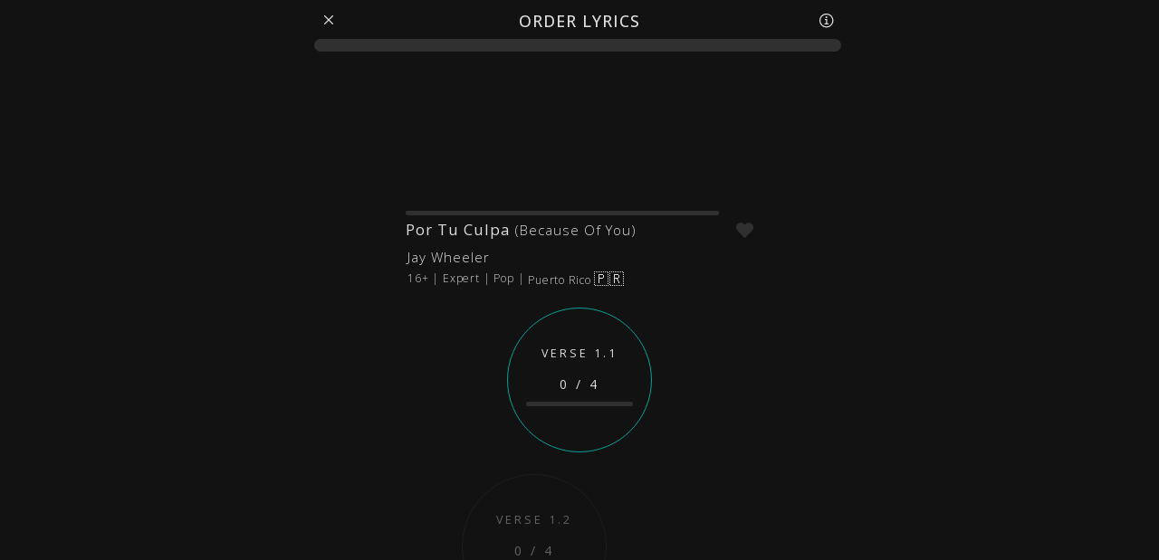

--- FILE ---
content_type: text/html; charset=utf-8
request_url: https://lyricfluent.com/lessons/jay_wheeler_por_tu_culpa_english/orderlyrics
body_size: 17703
content:
<!DOCTYPE html><html class="__variable_f245a2" dir="ltr" lang="en"><head><meta charSet="utf-8"/><title>Jay Wheeler - Por Tu Culpa - ORDER LYRICS</title><meta content="initial-scale=1.0, width=device-width" name="viewport"/><meta content="Learn English, Spanish, French, German, Italian songs and improve your language skills, listening skills, and vocabulary, all while listening to awesome music! Learn languages through song lyrics with the LyricFluent website and mobile app." name="description"/><meta content="#05A29B" name="mode-color"/><link href="https://lyricfluent-spaces.sfo3.cdn.digitaloceanspaces.com/other_images/favicon.ico" rel="icon"/><link href="https://lyricfluent-spaces.sfo3.cdn.digitaloceanspaces.com/other_images/apple-touch-icon.png" rel="apple-touch-icon" sizes="180x180"/><meta content="noindex" name="robots"/><meta content="website" property="og:type"/><meta content="Jay Wheeler - Por Tu Culpa - ORDER LYRICS" property="og:title"/><meta content="Learn English, Spanish, French, German, Italian songs and improve your language skills, listening skills, and vocabulary, all while listening to awesome music! Learn languages through song lyrics with the LyricFluent website and mobile app." property="og:description"/><meta content="https://lyricfluent.com/apple-touch-icon.png" property="og:image"/><meta content="image/png" property="og:image:type"/><meta content="LyricFluent" property="og:site_name"/><meta content="summary_large_image" name="twitter:card"/><meta content="Jay Wheeler - Por Tu Culpa - ORDER LYRICS" name="twitter:title"/><meta content="Learn English, Spanish, French, German, Italian songs and improve your language skills, listening skills, and vocabulary, all while listening to awesome music! Learn languages through song lyrics with the LyricFluent website and mobile app." name="twitter:description"/><meta content="https://lyricfluent.com/apple-touch-icon.png" name="twitter:image"/><meta content="@lyricfluent" name="twitter:site"/><meta content="@lyricfluent" name="twitter:creator"/><meta name="next-head-count" content="20"/><meta content="#05A29B" name="mode-color"/><link href="/manifest.webmanifest" rel="manifest"/><link rel="preload" href="/_next/static/media/e807dee2426166ad-s.p.woff2" as="font" type="font/woff2" crossorigin="anonymous" data-next-font="size-adjust"/><link rel="preload" href="/_next/static/media/5dd85d3029179856-s.p.woff2" as="font" type="font/woff2" crossorigin="anonymous" data-next-font="size-adjust"/><link rel="preload" href="/_next/static/media/851c14db057e20c2-s.p.woff2" as="font" type="font/woff2" crossorigin="anonymous" data-next-font="size-adjust"/><link rel="preload" href="/_next/static/media/068e44e63aee66d6-s.p.woff2" as="font" type="font/woff2" crossorigin="anonymous" data-next-font="size-adjust"/><link rel="preload" href="/_next/static/media/e1df014bb05b8510-s.p.woff2" as="font" type="font/woff2" crossorigin="anonymous" data-next-font="size-adjust"/><link rel="preload" href="/_next/static/media/403511e41efd5e81-s.p.woff2" as="font" type="font/woff2" crossorigin="anonymous" data-next-font="size-adjust"/><link rel="preload" href="/_next/static/css/d64d7f8f8c5049e2.css" as="style"/><link rel="stylesheet" href="/_next/static/css/d64d7f8f8c5049e2.css" data-n-g=""/><noscript data-n-css=""></noscript><script defer="" nomodule="" src="/_next/static/chunks/polyfills-42372ed130431b0a.js"></script><script src="/_next/static/chunks/webpack-dc6f2fae862bf0a7.js" defer=""></script><script src="/_next/static/chunks/framework-22c76c6e1a554a8b.js" defer=""></script><script src="/_next/static/chunks/main-291499750dd4a8bf.js" defer=""></script><script src="/_next/static/chunks/pages/_app-5d9f77b9f583b192.js" defer=""></script><script src="/_next/static/chunks/4577d2ec-5237768f84b13179.js" defer=""></script><script src="/_next/static/chunks/ebc70433-9a0d5c1cdec5c63b.js" defer=""></script><script src="/_next/static/chunks/cb355538-126828e6bc777e60.js" defer=""></script><script src="/_next/static/chunks/3a17f596-687ddca80b512e29.js" defer=""></script><script src="/_next/static/chunks/019d026b-9615adc6d006133b.js" defer=""></script><script src="/_next/static/chunks/fea29d9f-e2d147f8c5adbe6b.js" defer=""></script><script src="/_next/static/chunks/2e3a845b-3d3a8235ed611a41.js" defer=""></script><script src="/_next/static/chunks/41155975-77382e9eec04cb9f.js" defer=""></script><script src="/_next/static/chunks/5727625e-94c7dc388a3e4f69.js" defer=""></script><script src="/_next/static/chunks/87311-a99bf16909140106.js" defer=""></script><script src="/_next/static/chunks/84677-6c68474a44e17b7f.js" defer=""></script><script src="/_next/static/chunks/41664-97c71784feb2e6c8.js" defer=""></script><script src="/_next/static/chunks/31172-03a823004c7085cd.js" defer=""></script><script src="/_next/static/chunks/37138-edd056e2b4ed80a1.js" defer=""></script><script src="/_next/static/chunks/99043-125f17ad402ad983.js" defer=""></script><script src="/_next/static/chunks/97266-c7f4cae67cfba278.js" defer=""></script><script src="/_next/static/chunks/4258-08abf8326c9075c0.js" defer=""></script><script src="/_next/static/chunks/65754-7cbc111761b90f68.js" defer=""></script><script src="/_next/static/chunks/61569-caef047fd8a081ef.js" defer=""></script><script src="/_next/static/chunks/16817-cb0dc180c69d619c.js" defer=""></script><script src="/_next/static/chunks/58045-3d463c0f699520bf.js" defer=""></script><script src="/_next/static/chunks/40492-44e2f85e7c5fd0a2.js" defer=""></script><script src="/_next/static/chunks/93740-8b03886cf540b5f4.js" defer=""></script><script src="/_next/static/chunks/9613-22f2172a61db6e4f.js" defer=""></script><script src="/_next/static/chunks/96659-dfe69411c8123157.js" defer=""></script><script src="/_next/static/chunks/8499-60743a03008e4b1c.js" defer=""></script><script src="/_next/static/chunks/48021-e01ba43ae5c2ee76.js" defer=""></script><script src="/_next/static/chunks/52486-7ba94fc1ee595e1a.js" defer=""></script><script src="/_next/static/chunks/14160-605d0700f06e6509.js" defer=""></script><script src="/_next/static/chunks/68370-990e6f22ae79859d.js" defer=""></script><script src="/_next/static/chunks/66860-9647e43c1a9b6a02.js" defer=""></script><script src="/_next/static/chunks/45587-2b293a0b24ebefda.js" defer=""></script><script src="/_next/static/chunks/94694-2296e6eae7a65bae.js" defer=""></script><script src="/_next/static/chunks/48190-bcccb05729e39fe0.js" defer=""></script><script src="/_next/static/chunks/91922-bddf1012787f9219.js" defer=""></script><script src="/_next/static/chunks/58462-1a634dca6d38a7c9.js" defer=""></script><script src="/_next/static/chunks/1682-35e10d2dd89216a6.js" defer=""></script><script src="/_next/static/chunks/21645-d35345c259171f0b.js" defer=""></script><script src="/_next/static/chunks/67298-7205f105a81e1748.js" defer=""></script><script src="/_next/static/chunks/45664-0c4b81e21dece918.js" defer=""></script><script src="/_next/static/chunks/6141-900889d8817149b1.js" defer=""></script><script src="/_next/static/chunks/49623-4b247305200942bf.js" defer=""></script><script src="/_next/static/chunks/95245-988b22074f088d50.js" defer=""></script><script src="/_next/static/chunks/93789-10fd6cf3774e4c01.js" defer=""></script><script src="/_next/static/chunks/4211-432cf51b8dc93d46.js" defer=""></script><script src="/_next/static/chunks/68075-a062fb3876da5dd4.js" defer=""></script><script src="/_next/static/chunks/16955-3f1db4c273e2adae.js" defer=""></script><script src="/_next/static/chunks/pages/lessons/%5BsongId%5D/orderlyrics-f0eee1ebe28544ce.js" defer=""></script><script src="/_next/static/p8IEzsMHrM6KRwTDv_LD_/_buildManifest.js" defer=""></script><script src="/_next/static/p8IEzsMHrM6KRwTDv_LD_/_ssgManifest.js" defer=""></script><style data-emotion="mdnptmmntdjghhsfjgsdggjsdhfhf-global 90dxl5">html{-webkit-font-smoothing:antialiased;-moz-osx-font-smoothing:grayscale;box-sizing:border-box;-webkit-text-size-adjust:100%;}*,*::before,*::after{box-sizing:inherit;}strong,b{font-weight:700;}body{margin:0;color:#dedede;font-family:var(--font-open-sans);font-weight:400;font-size:1rem;line-height:1.5;background-color:#121212;}@media print{body{background-color:#fff;}}body::backdrop{background-color:#121212;}</style><style data-emotion="mdnptmmntdjghhsfjgsdggjsdhfhf-global 17z707k">:root{--font-open-sans:'__Open_Sans_f245a2','__Open_Sans_Fallback_f245a2',-apple-system,BlinkMacSystemFont,Arial,sans-serif,"Apple Color Emoji";}:root{--toastify-color-info:#05A29B;--toastify-color-success:#00994C;--toastify-color-error:#CD5C5C;--toastify-text-color-light:#303030;--toastify-text-color-dark:#dedede;--toastify-color-progress-info:#05A29B;--toastify-color-progress-success:#00994C;--toastify-color-progress-error:#CD5C5C;}html{background-color:#121212;color:#dedede;font-family:'__Open_Sans_f245a2','__Open_Sans_Fallback_f245a2',-apple-system,BlinkMacSystemFont,Arial,sans-serif,"Apple Color Emoji";}main{display:block;}*{padding:0;margin:0;}#textInputId::-webkit-input-placeholder{color:#303030;}#textInputId::-moz-placeholder{color:#303030;}#textInputId:-ms-input-placeholder{color:#303030;}#textInputId::placeholder{color:#303030;}#searchInputId::-webkit-input-placeholder{color:#303030;}#searchInputId::-moz-placeholder{color:#303030;}#searchInputId:-ms-input-placeholder{color:#303030;}#searchInputId::placeholder{color:#303030;}@media print{.lyrics_disable_print{display:none;}}@-webkit-keyframes spin{from{-webkit-transform:rotate(0deg);-moz-transform:rotate(0deg);-ms-transform:rotate(0deg);transform:rotate(0deg);}to{-webkit-transform:rotate(360deg);-moz-transform:rotate(360deg);-ms-transform:rotate(360deg);transform:rotate(360deg);}}@keyframes spin{from{-webkit-transform:rotate(0deg);-moz-transform:rotate(0deg);-ms-transform:rotate(0deg);transform:rotate(0deg);}to{-webkit-transform:rotate(360deg);-moz-transform:rotate(360deg);-ms-transform:rotate(360deg);transform:rotate(360deg);}}</style><style data-emotion="mdnptmmntdjghhsfjgsdggjsdhfhf 1v2zif6 9bemv2">.mdnptmmntdjghhsfjgsdggjsdhfhf-1v2zif6{-webkit-box-flex:1;-webkit-flex-grow:1;-ms-flex-positive:1;flex-grow:1;font-family:'__Open_Sans_f245a2','__Open_Sans_Fallback_f245a2',-apple-system,BlinkMacSystemFont,Arial,sans-serif,"Apple Color Emoji";max-width:610px;margin:auto;min-height:100vh;min-width:300px;padding-bottom:100px;width:100%;}@media only screen and (min-width:1100px){.mdnptmmntdjghhsfjgsdggjsdhfhf-1v2zif6{padding-left:10px;padding-right:10px;width:calc(100% - 0px);}}.mdnptmmntdjghhsfjgsdggjsdhfhf-9bemv2{display:-webkit-inline-box;display:-webkit-inline-flex;display:-ms-inline-flexbox;display:inline-flex;-webkit-align-items:center;-webkit-box-align:center;-ms-flex-align:center;align-items:center;-webkit-box-pack:center;-ms-flex-pack:center;-webkit-justify-content:center;justify-content:center;position:relative;box-sizing:border-box;-webkit-tap-highlight-color:transparent;background-color:transparent;outline:0;border:0;margin:0;border-radius:0;padding:0;cursor:pointer;-webkit-user-select:none;-moz-user-select:none;-ms-user-select:none;user-select:none;vertical-align:middle;-moz-appearance:none;-webkit-appearance:none;-webkit-text-decoration:none;text-decoration:none;color:inherit;font-family:var(--font-open-sans);font-weight:500;font-size:0.875rem;line-height:1.75;text-transform:uppercase;min-width:64px;padding:6px 16px;border:0;border-radius:4px;-webkit-transition:background-color 250ms cubic-bezier(0.4, 0, 0.2, 1) 0ms,box-shadow 250ms cubic-bezier(0.4, 0, 0.2, 1) 0ms,border-color 250ms cubic-bezier(0.4, 0, 0.2, 1) 0ms,color 250ms cubic-bezier(0.4, 0, 0.2, 1) 0ms;transition:background-color 250ms cubic-bezier(0.4, 0, 0.2, 1) 0ms,box-shadow 250ms cubic-bezier(0.4, 0, 0.2, 1) 0ms,border-color 250ms cubic-bezier(0.4, 0, 0.2, 1) 0ms,color 250ms cubic-bezier(0.4, 0, 0.2, 1) 0ms;padding:6px 8px;color:var(--variant-textColor);background-color:var(--variant-textBg);--variant-textColor:#05A29B;--variant-outlinedColor:#05A29B;--variant-outlinedBorder:rgba(5, 162, 155, 0.5);--variant-containedColor:#fff;--variant-containedBg:#05A29B;-webkit-transition:background-color 250ms cubic-bezier(0.4, 0, 0.2, 1) 0ms,box-shadow 250ms cubic-bezier(0.4, 0, 0.2, 1) 0ms,border-color 250ms cubic-bezier(0.4, 0, 0.2, 1) 0ms;transition:background-color 250ms cubic-bezier(0.4, 0, 0.2, 1) 0ms,box-shadow 250ms cubic-bezier(0.4, 0, 0.2, 1) 0ms,border-color 250ms cubic-bezier(0.4, 0, 0.2, 1) 0ms;text-transform:none;min-width:8px;padding:0px;}.mdnptmmntdjghhsfjgsdggjsdhfhf-9bemv2::-moz-focus-inner{border-style:none;}.mdnptmmntdjghhsfjgsdggjsdhfhf-9bemv2.Mui-disabled{pointer-events:none;cursor:default;}@media print{.mdnptmmntdjghhsfjgsdggjsdhfhf-9bemv2{-webkit-print-color-adjust:exact;color-adjust:exact;}}.mdnptmmntdjghhsfjgsdggjsdhfhf-9bemv2:hover{-webkit-text-decoration:none;text-decoration:none;}.mdnptmmntdjghhsfjgsdggjsdhfhf-9bemv2.Mui-disabled{color:rgba(255, 255, 255, 0.3);}@media (hover: hover){.mdnptmmntdjghhsfjgsdggjsdhfhf-9bemv2:hover{--variant-containedBg:rgb(3, 113, 108);--variant-textBg:rgba(5, 162, 155, 0.08);--variant-outlinedBorder:#05A29B;--variant-outlinedBg:rgba(5, 162, 155, 0.08);}}.mdnptmmntdjghhsfjgsdggjsdhfhf-9bemv2.MuiButton-loading{color:transparent;}</style></head><body><div id="__next"><div><div style="font-family:&#x27;__Open_Sans_f245a2&#x27;, &#x27;__Open_Sans_Fallback_f245a2&#x27;, -apple-system, BlinkMacSystemFont, Arial, sans-serif, &quot;Apple Color Emoji&quot;"><div class="mdnptmmntdjghhsfjgsdggjsdhfhf-1v2zif6 e1k55s83"><div style="cursor:pointer;float:right;margin-left:-48px;padding:13px 12px 18px 18px"><svg stroke="currentColor" fill="currentColor" stroke-width="0" viewBox="0 0 512 512" color="#dedede" style="color:#dedede;font-size:20px" height="1em" width="1em" xmlns="http://www.w3.org/2000/svg"><path fill="none" stroke-miterlimit="10" stroke-width="32" d="M248 64C146.39 64 64 146.39 64 248s82.39 184 184 184 184-82.39 184-184S349.61 64 248 64z"></path><path fill="none" stroke-linecap="round" stroke-linejoin="round" stroke-width="32" d="M220 220h32v116"></path><path fill="none" stroke-linecap="round" stroke-miterlimit="10" stroke-width="32" d="M208 340h88"></path><path d="M248 130a26 26 0 1 0 26 26 26 26 0 0 0-26-26z"></path></svg></div><div style="cursor:pointer;float:left;font-size:16px;margin-right:-40px;padding-bottom:8px;padding-left:8px;padding-top:12px"><a href="/lessons/jay_wheeler_por_tu_culpa_english"><svg stroke="currentColor" fill="currentColor" stroke-width="0" viewBox="0 0 512 512" aria-labelledby="Back Button" color="#dedede" style="color:#dedede;font-size:20px" height="1em" width="1em" xmlns="http://www.w3.org/2000/svg"><path fill="none" stroke-linecap="round" stroke-linejoin="round" stroke-width="32" d="M368 368 144 144m224 0L144 368"></path></svg></a></div><div style="margin:auto;max-width:600px"><h1 style="font-family:&#x27;__Open_Sans_f245a2&#x27;, &#x27;__Open_Sans_Fallback_f245a2&#x27;, -apple-system, BlinkMacSystemFont, Arial, sans-serif, &quot;Apple Color Emoji&quot;;margin:auto;min-height:30px;text-align:center;width:100%"><div style="font-size:18px;font-weight:500;letter-spacing:1px;min-width:270px;padding:10px 20px 4px 20px;text-transform:none">ORDER LYRICS</div></h1></div><div style="background-color:#303030;border-radius:8px;height:1.9vh;margin:2px;max-height:20px;min-height:8px;width:calc(100% - 8px)"><div style="background-color:#05A29B;border-radius:8px;color:#FFFFFF;font-size:10px;font-weight:bold;height:1.9vh;max-height:20px;min-height:8px;opacity:0.85;text-align:right;transition:1s;width:0%"></div></div><div style="min-height:160px"></div><div><div style="padding-bottom:0"><div style="display:flex;flex-direction:row;flex-wrap:wrap;justify-content:center;margin:auto;min-width:280px;overflow-x:visible;width:100%"><div style="border-radius:12px;display:flex;flex-direction:column;margin:0px auto;max-width:400px;min-width:250px;padding:8px;width:100%"><div style="background-color:#303030;border-radius:4px;height:5px;margin:6px 0px 0px 0px;width:90%"><div style="background-color:#05A29B;border-radius:4px;height:5px;opacity:0.85;transition-duration:0.75s;transition-timing-function:ease-in-out;width:0%"></div></div><div style="display:flex;flex-direction:row;justify-content:space-between;line-height:100%;padding-top:5px;width:100%"><div style="cursor:pointer;flex-grow:1;max-width:340px;padding-top:3px;width:calc(100% - 40px)"><a href="/lessons/jay_wheeler_por_tu_culpa_english" style="color:inherit;text-decoration:none"><div style="font-size:17px;height:24px;letter-spacing:1px;max-width:310px;overflow:hidden;text-align:left;text-overflow:ellipsis;white-space:nowrap;width:100%"><span>Por Tu Culpa</span><span style="font-size:15px;font-weight:300"> (Because Of You)</span></div></a></div><div aria-label="Favorite Heart Icon" role="button" style="cursor:pointer;padding-top:2px;text-align:right;width:25px" tabindex="0"><svg stroke="currentColor" fill="currentColor" stroke-width="0" viewBox="0 0 512 512" color="#303030" font-size="19px" style="color:#303030;height:19px;margin:auto;text-align:center;width:auto" height="1em" width="1em" xmlns="http://www.w3.org/2000/svg"><path d="M462.3 62.6C407.5 15.9 326 24.3 275.7 76.2L256 96.5l-19.7-20.3C186.1 24.3 104.5 15.9 49.7 62.6c-62.8 53.6-66.1 149.8-9.9 207.9l193.5 199.8c12.5 12.9 32.8 12.9 45.3 0l193.5-199.8c56.3-58.1 53-154.3-9.8-207.9z"></path></svg></div></div><div style="display:flex;flex-direction:row;flex-wrap:nowrap;justify-content:flex-start;overflow:hidden;padding-top:3px;text-align:left;text-overflow:ellipsis;white-space:nowrap;width:100%"><div style="cursor:pointer;display:flex;flex-direction:row;font-size:15px;font-weight:300;height:21px;letter-spacing:1px;margin-left:2px;width:fit-content"><a href="/lessons/artists/jay_wheeler/learn_spanish_with_jay_wheeler" style="color:inherit;text-decoration:none">Jay Wheeler</a></div></div><div style="display:flex;flex-direction:row;justify-content:left;overflow:hidden;padding-top:8px;text-align:left;text-overflow:ellipsis;white-space:nowrap;width:100%"><div aria-label="Age 16+" style="display:flex;flex-direction:row;font-size:12px;font-weight:300;height:18px;letter-spacing:0.75px;line-height:100%;margin:0px 2px">16+</div><div style="display:flex;flex-direction:row;font-size:12px;font-weight:300;height:18px;letter-spacing:0.75px;line-height:100%;margin:0px 2px">|</div><div aria-label="Song Level Expert" style="display:flex;flex-direction:row;font-size:12px;font-weight:300;height:18px;letter-spacing:0.75px;line-height:100%;margin:0px 2px"><a href="/lessons/languages/Spanish/songlevels/Expert" style="color:inherit;text-decoration:none">Expert</a></div><div style="display:flex;flex-direction:row;font-size:12px;font-weight:300;height:18px;letter-spacing:0.75px;line-height:100%;margin:0px 2px">|</div><div aria-label="Genre Pop" style="display:flex;flex-direction:row;font-size:12px;font-weight:300;height:18px;letter-spacing:0.75px;line-height:100%;margin:0px 2px"><a href="/lessons/languages/Spanish/genres/pop" style="color:inherit;text-decoration:none">Pop</a></div><div style="display:flex;flex-direction:row;font-size:12px;font-weight:300;height:18px;letter-spacing:0.75px;line-height:100%;margin:0px 2px">|</div><div aria-label="Country Puerto Rico" style="display:flex;flex-direction:row;font-size:12px;font-weight:300;height:18px;letter-spacing:0.75px;line-height:100%;margin:0px 2px"><a href="/lessons/languages/Spanish/countries/Puerto_Rico" style="color:inherit;text-decoration:none">Puerto Rico<!-- --> <span style="font-size:16px">🇵🇷</span></a></div></div></div></div></div><div style="display:flex;flex-direction:column;flex-wrap:wrap;justify-content:center;max-width:1200px"><div style="align-items:center;display:flex;flex-direction:column;flex-wrap:wrap;justify-content:center;max-width:1200px;width:100%"><button class="MuiButtonBase-root MuiButton-root MuiButton-text MuiButton-textPrimary MuiButton-sizeMedium MuiButton-textSizeMedium MuiButton-colorPrimary MuiButton-root MuiButton-text MuiButton-textPrimary MuiButton-sizeMedium MuiButton-textSizeMedium MuiButton-colorPrimary mdnptmmntdjghhsfjgsdggjsdhfhf-9bemv2" tabindex="0" type="button" style="border-radius:80px;cursor:pointer;display:block;font-family:&#x27;__Open_Sans_f245a2&#x27;, &#x27;__Open_Sans_Fallback_f245a2&#x27;, -apple-system, BlinkMacSystemFont, Arial, sans-serif, &quot;Apple Color Emoji&quot;;font-weight:300;height:36vw;letter-spacing:3px;margin:12px;max-height:160px;max-width:160px;min-height:120px;min-width:120px;padding-top:16px;text-align:center;width:36vw;border:1px solid #303030;margin-left:0px;margin-right:0px;opacity:1;border-color:#05A29B"><div style="font-size:12.5px;height:32%;text-align:center;color:#dedede;font-weight:normal;margin-top:10px">VERSE 1.1<div style="font-size:14px;margin:12px auto">0<!-- --> / <!-- -->4</div></div><div style="background-color:#303030;border-radius:4px;height:5px;margin:18px auto 12px auto;max-width:135px;width:75%"><div style="background-color:#05A29B;border-radius:4px;height:5px;opacity:0.85;transition-duration:0.75s;transition-timing-function:ease-in-out;width:0%"></div></div><div style="margin:0px 8px;opacity:0;text-align:center"><svg stroke="currentColor" fill="currentColor" stroke-width="0" viewBox="0 0 512 512" color="#121212" opacity="0" style="color:#121212" height="16px" width="16px" xmlns="http://www.w3.org/2000/svg"><path fill="none" stroke-linecap="round" stroke-linejoin="round" stroke-width="32" d="M336 208v-95a80 80 0 0 0-160 0v95"></path><rect width="320" height="272" x="96" y="208" fill="none" stroke-linecap="round" stroke-linejoin="round" stroke-width="32" rx="48" ry="48"></rect></svg></div></button></div><div style="align-items:center;display:flex;flex-direction:column;flex-wrap:wrap;justify-content:center;max-width:1200px;width:100%"><button class="MuiButtonBase-root MuiButton-root MuiButton-text MuiButton-textPrimary MuiButton-sizeMedium MuiButton-textSizeMedium MuiButton-colorPrimary MuiButton-root MuiButton-text MuiButton-textPrimary MuiButton-sizeMedium MuiButton-textSizeMedium MuiButton-colorPrimary mdnptmmntdjghhsfjgsdggjsdhfhf-9bemv2" tabindex="0" type="button" style="border-radius:80px;cursor:pointer;display:block;font-family:&#x27;__Open_Sans_f245a2&#x27;, &#x27;__Open_Sans_Fallback_f245a2&#x27;, -apple-system, BlinkMacSystemFont, Arial, sans-serif, &quot;Apple Color Emoji&quot;;font-weight:300;height:36vw;letter-spacing:3px;margin:12px;max-height:160px;max-width:160px;min-height:120px;min-width:120px;padding-top:16px;text-align:center;width:36vw;border:1px solid #303030;margin-left:0px;margin-right:100px;opacity:0.4;border-color:#303030"><div style="font-size:12.5px;height:32%;text-align:center;color:#dedede;font-weight:normal;margin-top:10px">VERSE 1.2<div style="font-size:14px;margin:12px auto">0<!-- --> / <!-- -->4</div></div><div style="background-color:#303030;border-radius:4px;height:5px;margin:18px auto 12px auto;max-width:135px;width:75%"><div style="background-color:#05A29B;border-radius:4px;height:5px;opacity:0.85;transition-duration:0.75s;transition-timing-function:ease-in-out;width:0%"></div></div><div style="margin:0px 8px;opacity:0;text-align:center"><svg stroke="currentColor" fill="currentColor" stroke-width="0" viewBox="0 0 512 512" color="#121212" opacity="0" style="color:#121212" height="16px" width="16px" xmlns="http://www.w3.org/2000/svg"><path fill="none" stroke-linecap="round" stroke-linejoin="round" stroke-width="32" d="M336 208v-95a80 80 0 0 0-160 0v95"></path><rect width="320" height="272" x="96" y="208" fill="none" stroke-linecap="round" stroke-linejoin="round" stroke-width="32" rx="48" ry="48"></rect></svg></div></button></div><div style="align-items:center;display:flex;flex-direction:column;flex-wrap:wrap;justify-content:center;max-width:1200px;width:100%"><button class="MuiButtonBase-root MuiButton-root MuiButton-text MuiButton-textPrimary MuiButton-sizeMedium MuiButton-textSizeMedium MuiButton-colorPrimary MuiButton-root MuiButton-text MuiButton-textPrimary MuiButton-sizeMedium MuiButton-textSizeMedium MuiButton-colorPrimary mdnptmmntdjghhsfjgsdggjsdhfhf-9bemv2" tabindex="0" type="button" style="border-radius:80px;cursor:pointer;display:block;font-family:&#x27;__Open_Sans_f245a2&#x27;, &#x27;__Open_Sans_Fallback_f245a2&#x27;, -apple-system, BlinkMacSystemFont, Arial, sans-serif, &quot;Apple Color Emoji&quot;;font-weight:300;height:36vw;letter-spacing:3px;margin:12px;max-height:160px;max-width:160px;min-height:120px;min-width:120px;padding-top:16px;text-align:center;width:36vw;border:1px solid #303030;margin-left:0px;margin-right:150px;opacity:0.4;border-color:#303030"><div style="font-size:12.5px;height:32%;text-align:center;color:#dedede;font-weight:normal;margin-top:10px">VERSE 1.3<div style="font-size:14px;margin:12px auto">0<!-- --> / <!-- -->4</div></div><div style="background-color:#303030;border-radius:4px;height:5px;margin:18px auto 12px auto;max-width:135px;width:75%"><div style="background-color:#05A29B;border-radius:4px;height:5px;opacity:0.85;transition-duration:0.75s;transition-timing-function:ease-in-out;width:0%"></div></div><div style="margin:0px 8px;opacity:0;text-align:center"><svg stroke="currentColor" fill="currentColor" stroke-width="0" viewBox="0 0 512 512" color="#121212" opacity="0" style="color:#121212" height="16px" width="16px" xmlns="http://www.w3.org/2000/svg"><path fill="none" stroke-linecap="round" stroke-linejoin="round" stroke-width="32" d="M336 208v-95a80 80 0 0 0-160 0v95"></path><rect width="320" height="272" x="96" y="208" fill="none" stroke-linecap="round" stroke-linejoin="round" stroke-width="32" rx="48" ry="48"></rect></svg></div></button></div><div style="align-items:center;display:flex;flex-direction:column;flex-wrap:wrap;justify-content:center;max-width:1200px;width:100%"><button class="MuiButtonBase-root MuiButton-root MuiButton-text MuiButton-textPrimary MuiButton-sizeMedium MuiButton-textSizeMedium MuiButton-colorPrimary MuiButton-root MuiButton-text MuiButton-textPrimary MuiButton-sizeMedium MuiButton-textSizeMedium MuiButton-colorPrimary mdnptmmntdjghhsfjgsdggjsdhfhf-9bemv2" tabindex="0" type="button" style="border-radius:80px;cursor:pointer;display:block;font-family:&#x27;__Open_Sans_f245a2&#x27;, &#x27;__Open_Sans_Fallback_f245a2&#x27;, -apple-system, BlinkMacSystemFont, Arial, sans-serif, &quot;Apple Color Emoji&quot;;font-weight:300;height:36vw;letter-spacing:3px;margin:12px;max-height:160px;max-width:160px;min-height:120px;min-width:120px;padding-top:16px;text-align:center;width:36vw;border:1px solid #303030;margin-left:0px;margin-right:100px;opacity:0.4;border-color:#303030"><div style="font-size:12.5px;height:32%;text-align:center;color:#dedede;font-weight:normal;margin-top:10px">VERSE 1.4<div style="font-size:14px;margin:12px auto">0<!-- --> / <!-- -->4</div></div><div style="background-color:#303030;border-radius:4px;height:5px;margin:18px auto 12px auto;max-width:135px;width:75%"><div style="background-color:#05A29B;border-radius:4px;height:5px;opacity:0.85;transition-duration:0.75s;transition-timing-function:ease-in-out;width:0%"></div></div><div style="margin:0px 8px;opacity:0;text-align:center"><svg stroke="currentColor" fill="currentColor" stroke-width="0" viewBox="0 0 512 512" color="#121212" opacity="0" style="color:#121212" height="16px" width="16px" xmlns="http://www.w3.org/2000/svg"><path fill="none" stroke-linecap="round" stroke-linejoin="round" stroke-width="32" d="M336 208v-95a80 80 0 0 0-160 0v95"></path><rect width="320" height="272" x="96" y="208" fill="none" stroke-linecap="round" stroke-linejoin="round" stroke-width="32" rx="48" ry="48"></rect></svg></div></button></div><div style="align-items:center;display:flex;flex-direction:column;flex-wrap:wrap;justify-content:center;max-width:1200px;width:100%"><button class="MuiButtonBase-root MuiButton-root MuiButton-text MuiButton-textPrimary MuiButton-sizeMedium MuiButton-textSizeMedium MuiButton-colorPrimary MuiButton-root MuiButton-text MuiButton-textPrimary MuiButton-sizeMedium MuiButton-textSizeMedium MuiButton-colorPrimary mdnptmmntdjghhsfjgsdggjsdhfhf-9bemv2" tabindex="0" type="button" style="border-radius:80px;cursor:pointer;display:block;font-family:&#x27;__Open_Sans_f245a2&#x27;, &#x27;__Open_Sans_Fallback_f245a2&#x27;, -apple-system, BlinkMacSystemFont, Arial, sans-serif, &quot;Apple Color Emoji&quot;;font-weight:300;height:36vw;letter-spacing:3px;margin:12px;max-height:160px;max-width:160px;min-height:120px;min-width:120px;padding-top:16px;text-align:center;width:36vw;border:1px solid #303030;margin-left:0px;margin-right:0px;opacity:0.4;border-color:#303030"><div style="font-size:12.5px;height:32%;text-align:center;color:#dedede;font-weight:normal;margin-top:10px">CHORUS 1.1<div style="font-size:14px;margin:12px auto">0<!-- --> / <!-- -->4</div></div><div style="background-color:#303030;border-radius:4px;height:5px;margin:18px auto 12px auto;max-width:135px;width:75%"><div style="background-color:#05A29B;border-radius:4px;height:5px;opacity:0.85;transition-duration:0.75s;transition-timing-function:ease-in-out;width:0%"></div></div><div style="margin:0px 8px;opacity:0;text-align:center"><svg stroke="currentColor" fill="currentColor" stroke-width="0" viewBox="0 0 512 512" color="#121212" opacity="0" style="color:#121212" height="16px" width="16px" xmlns="http://www.w3.org/2000/svg"><path fill="none" stroke-linecap="round" stroke-linejoin="round" stroke-width="32" d="M336 208v-95a80 80 0 0 0-160 0v95"></path><rect width="320" height="272" x="96" y="208" fill="none" stroke-linecap="round" stroke-linejoin="round" stroke-width="32" rx="48" ry="48"></rect></svg></div></button></div><div style="align-items:center;display:flex;flex-direction:column;flex-wrap:wrap;justify-content:center;max-width:1200px;width:100%"><button class="MuiButtonBase-root MuiButton-root MuiButton-text MuiButton-textPrimary MuiButton-sizeMedium MuiButton-textSizeMedium MuiButton-colorPrimary MuiButton-root MuiButton-text MuiButton-textPrimary MuiButton-sizeMedium MuiButton-textSizeMedium MuiButton-colorPrimary mdnptmmntdjghhsfjgsdggjsdhfhf-9bemv2" tabindex="0" type="button" style="border-radius:80px;cursor:pointer;display:block;font-family:&#x27;__Open_Sans_f245a2&#x27;, &#x27;__Open_Sans_Fallback_f245a2&#x27;, -apple-system, BlinkMacSystemFont, Arial, sans-serif, &quot;Apple Color Emoji&quot;;font-weight:300;height:36vw;letter-spacing:3px;margin:12px;max-height:160px;max-width:160px;min-height:120px;min-width:120px;padding-top:16px;text-align:center;width:36vw;border:1px solid #303030;margin-left:100px;margin-right:0px;opacity:0.4;border-color:#303030"><div style="font-size:12.5px;height:32%;text-align:center;color:#dedede;font-weight:normal;margin-top:10px">CHORUS 1.2<div style="font-size:14px;margin:12px auto">0<!-- --> / <!-- -->4</div></div><div style="background-color:#303030;border-radius:4px;height:5px;margin:18px auto 12px auto;max-width:135px;width:75%"><div style="background-color:#05A29B;border-radius:4px;height:5px;opacity:0.85;transition-duration:0.75s;transition-timing-function:ease-in-out;width:0%"></div></div><div style="margin:0px 8px;opacity:0;text-align:center"><svg stroke="currentColor" fill="currentColor" stroke-width="0" viewBox="0 0 512 512" color="#121212" opacity="0" style="color:#121212" height="16px" width="16px" xmlns="http://www.w3.org/2000/svg"><path fill="none" stroke-linecap="round" stroke-linejoin="round" stroke-width="32" d="M336 208v-95a80 80 0 0 0-160 0v95"></path><rect width="320" height="272" x="96" y="208" fill="none" stroke-linecap="round" stroke-linejoin="round" stroke-width="32" rx="48" ry="48"></rect></svg></div></button></div><div style="align-items:center;display:flex;flex-direction:column;flex-wrap:wrap;justify-content:center;max-width:1200px;width:100%"><button class="MuiButtonBase-root MuiButton-root MuiButton-text MuiButton-textPrimary MuiButton-sizeMedium MuiButton-textSizeMedium MuiButton-colorPrimary MuiButton-root MuiButton-text MuiButton-textPrimary MuiButton-sizeMedium MuiButton-textSizeMedium MuiButton-colorPrimary mdnptmmntdjghhsfjgsdggjsdhfhf-9bemv2" tabindex="0" type="button" style="border-radius:80px;cursor:pointer;display:block;font-family:&#x27;__Open_Sans_f245a2&#x27;, &#x27;__Open_Sans_Fallback_f245a2&#x27;, -apple-system, BlinkMacSystemFont, Arial, sans-serif, &quot;Apple Color Emoji&quot;;font-weight:300;height:36vw;letter-spacing:3px;margin:12px;max-height:160px;max-width:160px;min-height:120px;min-width:120px;padding-top:16px;text-align:center;width:36vw;border:1px solid #303030;margin-left:150px;margin-right:0px;opacity:0.4;border-color:#303030"><div style="font-size:12.5px;height:32%;text-align:center;color:#dedede;font-weight:normal;margin-top:10px">VERSE 2.1<div style="font-size:14px;margin:12px auto">0<!-- --> / <!-- -->5</div></div><div style="background-color:#303030;border-radius:4px;height:5px;margin:18px auto 12px auto;max-width:135px;width:75%"><div style="background-color:#05A29B;border-radius:4px;height:5px;opacity:0.85;transition-duration:0.75s;transition-timing-function:ease-in-out;width:0%"></div></div><div style="margin:0px 8px;opacity:0;text-align:center"><svg stroke="currentColor" fill="currentColor" stroke-width="0" viewBox="0 0 512 512" color="#121212" opacity="0" style="color:#121212" height="16px" width="16px" xmlns="http://www.w3.org/2000/svg"><path fill="none" stroke-linecap="round" stroke-linejoin="round" stroke-width="32" d="M336 208v-95a80 80 0 0 0-160 0v95"></path><rect width="320" height="272" x="96" y="208" fill="none" stroke-linecap="round" stroke-linejoin="round" stroke-width="32" rx="48" ry="48"></rect></svg></div></button></div><div style="align-items:center;display:flex;flex-direction:column;flex-wrap:wrap;justify-content:center;max-width:1200px;width:100%"><button class="MuiButtonBase-root MuiButton-root MuiButton-text MuiButton-textPrimary MuiButton-sizeMedium MuiButton-textSizeMedium MuiButton-colorPrimary MuiButton-root MuiButton-text MuiButton-textPrimary MuiButton-sizeMedium MuiButton-textSizeMedium MuiButton-colorPrimary mdnptmmntdjghhsfjgsdggjsdhfhf-9bemv2" tabindex="0" type="button" style="border-radius:80px;cursor:pointer;display:block;font-family:&#x27;__Open_Sans_f245a2&#x27;, &#x27;__Open_Sans_Fallback_f245a2&#x27;, -apple-system, BlinkMacSystemFont, Arial, sans-serif, &quot;Apple Color Emoji&quot;;font-weight:300;height:36vw;letter-spacing:3px;margin:12px;max-height:160px;max-width:160px;min-height:120px;min-width:120px;padding-top:16px;text-align:center;width:36vw;border:1px solid #303030;margin-left:100px;margin-right:0px;opacity:0.4;border-color:#303030"><div style="font-size:12.5px;height:32%;text-align:center;color:#dedede;font-weight:normal;margin-top:10px">VERSE 2.2<div style="font-size:14px;margin:12px auto">0<!-- --> / <!-- -->4</div></div><div style="background-color:#303030;border-radius:4px;height:5px;margin:18px auto 12px auto;max-width:135px;width:75%"><div style="background-color:#05A29B;border-radius:4px;height:5px;opacity:0.85;transition-duration:0.75s;transition-timing-function:ease-in-out;width:0%"></div></div><div style="margin:0px 8px;opacity:0;text-align:center"><svg stroke="currentColor" fill="currentColor" stroke-width="0" viewBox="0 0 512 512" color="#121212" opacity="0" style="color:#121212" height="16px" width="16px" xmlns="http://www.w3.org/2000/svg"><path fill="none" stroke-linecap="round" stroke-linejoin="round" stroke-width="32" d="M336 208v-95a80 80 0 0 0-160 0v95"></path><rect width="320" height="272" x="96" y="208" fill="none" stroke-linecap="round" stroke-linejoin="round" stroke-width="32" rx="48" ry="48"></rect></svg></div></button></div><div style="align-items:center;display:flex;flex-direction:column;flex-wrap:wrap;justify-content:center;max-width:1200px;width:100%"><button class="MuiButtonBase-root MuiButton-root MuiButton-text MuiButton-textPrimary MuiButton-sizeMedium MuiButton-textSizeMedium MuiButton-colorPrimary MuiButton-root MuiButton-text MuiButton-textPrimary MuiButton-sizeMedium MuiButton-textSizeMedium MuiButton-colorPrimary mdnptmmntdjghhsfjgsdggjsdhfhf-9bemv2" tabindex="0" type="button" style="border-radius:80px;cursor:pointer;display:block;font-family:&#x27;__Open_Sans_f245a2&#x27;, &#x27;__Open_Sans_Fallback_f245a2&#x27;, -apple-system, BlinkMacSystemFont, Arial, sans-serif, &quot;Apple Color Emoji&quot;;font-weight:300;height:36vw;letter-spacing:3px;margin:12px;max-height:160px;max-width:160px;min-height:120px;min-width:120px;padding-top:16px;text-align:center;width:36vw;border:1px solid #303030;margin-left:0px;margin-right:0px;opacity:0.4;border-color:#303030"><div style="font-size:12.5px;height:32%;text-align:center;color:#dedede;font-weight:normal;margin-top:10px">VERSE 2.3<div style="font-size:14px;margin:12px auto">0<!-- --> / <!-- -->4</div></div><div style="background-color:#303030;border-radius:4px;height:5px;margin:18px auto 12px auto;max-width:135px;width:75%"><div style="background-color:#05A29B;border-radius:4px;height:5px;opacity:0.85;transition-duration:0.75s;transition-timing-function:ease-in-out;width:0%"></div></div><div style="margin:0px 8px;opacity:0;text-align:center"><svg stroke="currentColor" fill="currentColor" stroke-width="0" viewBox="0 0 512 512" color="#121212" opacity="0" style="color:#121212" height="16px" width="16px" xmlns="http://www.w3.org/2000/svg"><path fill="none" stroke-linecap="round" stroke-linejoin="round" stroke-width="32" d="M336 208v-95a80 80 0 0 0-160 0v95"></path><rect width="320" height="272" x="96" y="208" fill="none" stroke-linecap="round" stroke-linejoin="round" stroke-width="32" rx="48" ry="48"></rect></svg></div></button></div><div style="align-items:center;display:flex;flex-direction:column;flex-wrap:wrap;justify-content:center;max-width:1200px;width:100%"><button class="MuiButtonBase-root MuiButton-root MuiButton-text MuiButton-textPrimary MuiButton-sizeMedium MuiButton-textSizeMedium MuiButton-colorPrimary MuiButton-root MuiButton-text MuiButton-textPrimary MuiButton-sizeMedium MuiButton-textSizeMedium MuiButton-colorPrimary mdnptmmntdjghhsfjgsdggjsdhfhf-9bemv2" tabindex="0" type="button" style="border-radius:80px;cursor:pointer;display:block;font-family:&#x27;__Open_Sans_f245a2&#x27;, &#x27;__Open_Sans_Fallback_f245a2&#x27;, -apple-system, BlinkMacSystemFont, Arial, sans-serif, &quot;Apple Color Emoji&quot;;font-weight:300;height:36vw;letter-spacing:3px;margin:12px;max-height:160px;max-width:160px;min-height:120px;min-width:120px;padding-top:16px;text-align:center;width:36vw;border:1px solid #303030;margin-left:0px;margin-right:100px;opacity:0.4;border-color:#303030"><div style="font-size:12.5px;height:32%;text-align:center;color:#dedede;font-weight:normal;margin-top:10px">VERSE 2.4<div style="font-size:14px;margin:12px auto">0<!-- --> / <!-- -->5</div></div><div style="background-color:#303030;border-radius:4px;height:5px;margin:18px auto 12px auto;max-width:135px;width:75%"><div style="background-color:#05A29B;border-radius:4px;height:5px;opacity:0.85;transition-duration:0.75s;transition-timing-function:ease-in-out;width:0%"></div></div><div style="margin:0px 8px;opacity:0;text-align:center"><svg stroke="currentColor" fill="currentColor" stroke-width="0" viewBox="0 0 512 512" color="#121212" opacity="0" style="color:#121212" height="16px" width="16px" xmlns="http://www.w3.org/2000/svg"><path fill="none" stroke-linecap="round" stroke-linejoin="round" stroke-width="32" d="M336 208v-95a80 80 0 0 0-160 0v95"></path><rect width="320" height="272" x="96" y="208" fill="none" stroke-linecap="round" stroke-linejoin="round" stroke-width="32" rx="48" ry="48"></rect></svg></div></button></div><div style="align-items:center;display:flex;flex-direction:column;flex-wrap:wrap;justify-content:center;max-width:1200px;width:100%"><button class="MuiButtonBase-root MuiButton-root MuiButton-text MuiButton-textPrimary MuiButton-sizeMedium MuiButton-textSizeMedium MuiButton-colorPrimary MuiButton-root MuiButton-text MuiButton-textPrimary MuiButton-sizeMedium MuiButton-textSizeMedium MuiButton-colorPrimary mdnptmmntdjghhsfjgsdggjsdhfhf-9bemv2" tabindex="0" type="button" style="border-radius:80px;cursor:pointer;display:block;font-family:&#x27;__Open_Sans_f245a2&#x27;, &#x27;__Open_Sans_Fallback_f245a2&#x27;, -apple-system, BlinkMacSystemFont, Arial, sans-serif, &quot;Apple Color Emoji&quot;;font-weight:300;height:36vw;letter-spacing:3px;margin:12px;max-height:160px;max-width:160px;min-height:120px;min-width:120px;padding-top:16px;text-align:center;width:36vw;border:1px solid #303030;margin-left:0px;margin-right:150px;opacity:0.4;border-color:#303030"><div style="font-size:12.5px;height:32%;text-align:center;color:#dedede;font-weight:normal;margin-top:10px">CHORUS 2.1<div style="font-size:14px;margin:12px auto">0<!-- --> / <!-- -->4</div></div><div style="background-color:#303030;border-radius:4px;height:5px;margin:18px auto 12px auto;max-width:135px;width:75%"><div style="background-color:#05A29B;border-radius:4px;height:5px;opacity:0.85;transition-duration:0.75s;transition-timing-function:ease-in-out;width:0%"></div></div><div style="margin:0px 8px;opacity:0;text-align:center"><svg stroke="currentColor" fill="currentColor" stroke-width="0" viewBox="0 0 512 512" color="#121212" opacity="0" style="color:#121212" height="16px" width="16px" xmlns="http://www.w3.org/2000/svg"><path fill="none" stroke-linecap="round" stroke-linejoin="round" stroke-width="32" d="M336 208v-95a80 80 0 0 0-160 0v95"></path><rect width="320" height="272" x="96" y="208" fill="none" stroke-linecap="round" stroke-linejoin="round" stroke-width="32" rx="48" ry="48"></rect></svg></div></button></div><div style="align-items:center;display:flex;flex-direction:column;flex-wrap:wrap;justify-content:center;max-width:1200px;width:100%"><button class="MuiButtonBase-root MuiButton-root MuiButton-text MuiButton-textPrimary MuiButton-sizeMedium MuiButton-textSizeMedium MuiButton-colorPrimary MuiButton-root MuiButton-text MuiButton-textPrimary MuiButton-sizeMedium MuiButton-textSizeMedium MuiButton-colorPrimary mdnptmmntdjghhsfjgsdggjsdhfhf-9bemv2" tabindex="0" type="button" style="border-radius:80px;cursor:pointer;display:block;font-family:&#x27;__Open_Sans_f245a2&#x27;, &#x27;__Open_Sans_Fallback_f245a2&#x27;, -apple-system, BlinkMacSystemFont, Arial, sans-serif, &quot;Apple Color Emoji&quot;;font-weight:300;height:36vw;letter-spacing:3px;margin:12px;max-height:160px;max-width:160px;min-height:120px;min-width:120px;padding-top:16px;text-align:center;width:36vw;border:1px solid #303030;margin-left:0px;margin-right:100px;opacity:0.4;border-color:#303030"><div style="font-size:12.5px;height:32%;text-align:center;color:#dedede;font-weight:normal;margin-top:10px">CHORUS 2.2<div style="font-size:14px;margin:12px auto">0<!-- --> / <!-- -->4</div></div><div style="background-color:#303030;border-radius:4px;height:5px;margin:18px auto 12px auto;max-width:135px;width:75%"><div style="background-color:#05A29B;border-radius:4px;height:5px;opacity:0.85;transition-duration:0.75s;transition-timing-function:ease-in-out;width:0%"></div></div><div style="margin:0px 8px;opacity:0;text-align:center"><svg stroke="currentColor" fill="currentColor" stroke-width="0" viewBox="0 0 512 512" color="#121212" opacity="0" style="color:#121212" height="16px" width="16px" xmlns="http://www.w3.org/2000/svg"><path fill="none" stroke-linecap="round" stroke-linejoin="round" stroke-width="32" d="M336 208v-95a80 80 0 0 0-160 0v95"></path><rect width="320" height="272" x="96" y="208" fill="none" stroke-linecap="round" stroke-linejoin="round" stroke-width="32" rx="48" ry="48"></rect></svg></div></button></div></div><div></div><div style="margin:auto;text-align:center"><svg stroke="currentColor" fill="currentColor" stroke-width="0" viewBox="0 0 24 24" color="#dedede" font-size="24px" style="color:#dedede;animation:spin 3s linear infinite" height="1em" width="1em" xmlns="http://www.w3.org/2000/svg"><path d="M2 11h5v2H2zm15 0h5v2h-5zm-6 6h2v5h-2zm0-15h2v5h-2zM4.222 5.636l1.414-1.414 3.536 3.536-1.414 1.414zm15.556 12.728-1.414 1.414-3.536-3.536 1.414-1.414zm-12.02-3.536 1.414 1.414-3.536 3.536-1.414-1.414zm7.07-7.071 3.536-3.535 1.414 1.415-3.536 3.535z"></path></svg></div><div></div></div></div></div><div class="Toastify"></div></div></div><script id="__NEXT_DATA__" type="application/json">{"props":{"pageProps":{"interactionId":"orderlyrics","lessonData":{"_id":"628895ea7947dfa9b99efefa","album":"Por Tu Culpa","artist":"Jay Wheeler","artistId":"jay_wheeler","explicitAge":16,"featuredArtists":[],"featuredArtistsText":"","genre":"Pop","genreId":"pop","lessons":{"orderlyrics":{"verse11":[{"correctOptionsArray":["Desde10","que11","te12","fuiste13","te14","lo15","juro16","que17","ya18","no19","confío20","en21","nada22"],"lyric":"Desde que te fuiste, te lo juro que ya no confío en nada","lyricWords":["Desde que10","te11","fuiste,12","te13","lo14","juro15","que16","ya17","no18","confío19","en20","nada21"],"meaning":"","shuffledOptionsArray":["Desde10","que11","te12","fuiste13","te14","lo15","juro16","que17","ya18","no19","confío20","en21","nada22"],"timecodes":{"end":26.98,"start":23.3},"translation":"Since you left, I swear that I don't trust anything anymore"},{"correctOptionsArray":["Siento10","que11","los12","amores13","sólo14","son15","cuentos16","de17","hadas18"],"lyric":"Siento que los amores sólo son cuentos de hadas","lyricWords":["Siento10","que11","los12","amores13","sólo14","son15","cuentos16","de17","hadas18"],"meaning":"","shuffledOptionsArray":["Siento10","que11","los12","amores13","sólo14","son15","cuentos16","de17","hadas18"],"timecodes":{"end":29.88,"start":26.98},"translation":"I feel that loves are only fairy tales"},{"correctOptionsArray":["Y10","no11","te12","voy13","a14","negar15","que16","por17","las18","noches19","te20","extrañaba21"],"lyric":"Y no te voy a negar que por las noches te extrañaba","lyricWords":["Y10","no11","te12","voy a13","negar14","que15","por las noches16","te17","extrañaba18"],"meaning":"","shuffledOptionsArray":["Y10","no11","te12","voy13","a14","negar15","que16","por17","las18","noches19","te20","extrañaba21"],"timecodes":{"end":32.72,"start":29.88},"translation":"And I'm not going to deny that at night I was missing you"},{"correctOptionsArray":["Y10","pensando11","en12","ti13","siempre14","me15","despertaba16"],"lyric":"Y pensando en ti, siempre me despertaba","lyricWords":["Y10","pensando11","en12","ti,13","siempre14","me15","despertaba16"],"meaning":"","shuffledOptionsArray":["Y10","pensando11","en12","ti13","siempre14","me15","despertaba16"],"timecodes":{"end":35.8,"start":32.72},"translation":"And thinking of you, I always was waking up"}],"verse12":[{"correctOptionsArray":["Pero10","yo11","sé12","que13","estás14","mejor15","así16"],"lyric":"Pero yo sé que estás mejor así","lyricWords":["Pero10","yo11","sé12","que13","estás14","mejor15","así16"],"meaning":"","shuffledOptionsArray":["Pero10","yo11","sé12","que13","estás14","mejor15","así16"],"timecodes":{"end":38.9,"start":35.8},"translation":"But I know that you're better like this"},{"correctOptionsArray":["Yo10","también11","estoy12","mejor13","sin14","ti15"],"lyric":"Yo también estoy mejor sin ti","lyricWords":["Yo10","también11","estoy12","mejor13","sin14","ti15"],"meaning":"","shuffledOptionsArray":["Yo10","también11","estoy12","mejor13","sin14","ti15"],"timecodes":{"end":40.83,"start":38.9},"translation":"I'm also better without you"},{"correctOptionsArray":["Pero10","quise11","escribirte12","solo13","pa'14","que15","supieras16"],"lyric":"Pero quise escribirte, solo pa' que supieras","lyricWords":["Pero10","quise11","escribirte,12","solo13","pa' que14","supieras15"],"meaning":"","shuffledOptionsArray":["Pero10","quise11","escribirte12","solo13","pa'14","que15","supieras16"],"timecodes":{"end":43.65,"start":40.83},"translation":"But I wanted to write to you, just so that you would know"},{"correctOptionsArray":["Que10","por11","la12","culpa13","tuya14","ya15","no16","confío17","en18","cualquiera19"],"lyric":"Que por la culpa tuya, ya no confío en cualquiera","lyricWords":["Que10","por11","la12","culpa13","tuya,14","ya15","no16","confío17","en18","cualquiera19"],"meaning":"Or: It's your fault that I don't trust anyone anymore","shuffledOptionsArray":["Que10","por11","la12","culpa13","tuya14","ya15","no16","confío17","en18","cualquiera19"],"timecodes":{"end":46.53,"start":43.65},"translation":"That because of you, I don't trust anyone anymore"}],"verse13":[{"correctOptionsArray":["Mejor10","me11","quedo12","solo13"],"lyric":"Mejor me quedo solo","lyricWords":["Mejor10","me quedo11","solo12"],"meaning":"","shuffledOptionsArray":["Mejor10","me11","quedo12","solo13"],"timecodes":{"end":48.428,"start":46.53},"translation":"I better stay alone"},{"correctOptionsArray":["Tú10","me11","dañaste12","por13","eso14","es15","que16","ya17","ni18","lloro19"],"lyric":"Tú me dañaste, por eso es que ya ni lloro","lyricWords":["Tú10","me11","dañaste,12","por eso13","es14","que15","ya16","ni17","lloro18"],"meaning":"","shuffledOptionsArray":["Tú10","me11","dañaste12","por13","eso14","es15","que16","ya17","ni18","lloro19"],"timecodes":{"end":51.3,"start":48.428},"translation":"You hurt me, that's why I don't even cry anymore"},{"correctOptionsArray":["Bebé10","tú11","para12","mi13","valías14","más15","que16","el17","oro18"],"lyric":"Bebé, tú para mi valías más que el oro","lyricWords":["Bebé,10","tú11","para12","mi13","valías14","más15","que16","el17","oro18"],"meaning":"","shuffledOptionsArray":["Bebé10","tú11","para12","mi13","valías14","más15","que16","el17","oro18"],"timecodes":{"end":53.75,"start":51.3},"translation":"Baby, to me you were worth more than gold"},{"correctOptionsArray":["Y10","ahora11","me12","escriben13","muchas14","pero15","yo16","siempre17","ignoro18"],"lyric":"Y ahora me escriben muchas pero yo siempre ignoro","lyricWords":["Y10","ahora11","me12","escriben13","muchas14","pero15","yo16","siempre17","ignoro18"],"meaning":"","shuffledOptionsArray":["Y10","ahora11","me12","escriben13","muchas14","pero15","yo16","siempre17","ignoro18"],"timecodes":{"end":57.88,"start":53.75},"translation":"And now many write to me but I always ignore"}],"verse14":[{"correctOptionsArray":["Nena10","tú11","me12","rompiste13"],"lyric":"Nena, tú me rompiste","lyricWords":["Nena,10","tú11","me12","rompiste13"],"meaning":"","shuffledOptionsArray":["Nena10","tú11","me12","rompiste13"],"timecodes":{"end":59.944,"start":57.88},"translation":"Baby, you broke me"},{"correctOptionsArray":["Algún10","día11","vas12","a13","pagar14","por15","lo16","que17","hiciste18"],"lyric":"Algún día vas a pagar por lo que hiciste","lyricWords":["Algún día10","vas a11","pagar12","por13","lo que14","hiciste15"],"meaning":"","shuffledOptionsArray":["Algún10","día11","vas12","a13","pagar14","por15","lo16","que17","hiciste18"],"timecodes":{"end":62.823,"start":59.944},"translation":"Someday you're going to pay for what you did"},{"correctOptionsArray":["No10","te11","preocupes12","que13","ya14","no15","me16","pongo17","triste18"],"lyric":"No te preocupes que ya no me pongo triste","lyricWords":["No te preocupes10","que11","ya12","no13","me pongo14","triste15"],"meaning":"","shuffledOptionsArray":["No10","te11","preocupes12","que13","ya14","no15","me16","pongo17","triste18"],"timecodes":{"end":65.28,"start":62.823},"translation":"Don't worry, because I don't get sad anymore"},{"correctOptionsArray":["Y10","no11","tengo12","sentimientos13","desde14","que15","te16","fuiste17"],"lyric":"Y no tengo sentimientos desde que te fuiste","lyricWords":["Y10","no11","tengo12","sentimientos13","desde que14","te fuiste15"],"meaning":"","shuffledOptionsArray":["Y10","no11","tengo12","sentimientos13","desde14","que15","te16","fuiste17"],"timecodes":{"end":70.45,"start":65.28},"translation":"And I don't have feelings since you left"}],"chorus11":[{"correctOptionsArray":["Ma'10","por11","tu12","culpa13"],"lyric":"Ma', por tu culpa","lyricWords":["Ma',10","por tu culpa11"],"meaning":"","shuffledOptionsArray":["Ma'10","por11","tu12","culpa13"],"timecodes":{"end":73.35,"start":70.45},"translation":"Babe, because of your fault"},{"correctOptionsArray":["Ya10","no11","me12","enamoro13"],"lyric":"Ya no me enamoro","lyricWords":["Ya10","no11","me enamoro12"],"meaning":"","shuffledOptionsArray":["Ya10","no11","me12","enamoro13"],"timecodes":{"end":75.97,"start":73.35},"translation":"I don't fall in love anymore"},{"correctOptionsArray":["No10","creo11","en12","los13","amores14"],"lyric":"No creo en los amores","lyricWords":["No10","creo11","en12","los13","amores14"],"meaning":"","shuffledOptionsArray":["No10","creo11","en12","los13","amores14"],"timecodes":{"end":78.8,"start":75.97},"translation":"I don't believe in loves"},{"correctOptionsArray":["Ya10","no11","me12","ilusiono13"],"lyric":"Ya no me ilusiono","lyricWords":["Ya10","no11","me ilusiono12"],"meaning":"Or: I no longer get my hopes up","shuffledOptionsArray":["Ya10","no11","me12","ilusiono13"],"timecodes":{"end":82.3,"start":78.8},"translation":"I don't get excited anymore"}],"chorus12":[{"correctOptionsArray":["Ma'10","por11","tu12","culpa13"],"lyric":"Ma', por tu culpa","lyricWords":["Ma',10","por tu culpa11"],"meaning":"","shuffledOptionsArray":["Ma'10","por11","tu12","culpa13"],"timecodes":{"end":84.959,"start":82.3},"translation":"Babe, because of your fault"},{"correctOptionsArray":["Ya10","no11","me12","enamoro13"],"lyric":"Ya no me enamoro","lyricWords":["Ya10","no11","me enamoro12"],"meaning":"","shuffledOptionsArray":["Ya10","no11","me12","enamoro13"],"timecodes":{"end":87.46,"start":84.959},"translation":"I don't fall in love anymore"},{"correctOptionsArray":["No10","creo11","en12","los13","amores14"],"lyric":"No creo en los amores","lyricWords":["No10","creo11","en12","los13","amores14"],"meaning":"","shuffledOptionsArray":["No10","creo11","en12","los13","amores14"],"timecodes":{"end":90.5,"start":87.46},"translation":"I don't believe in loves"},{"correctOptionsArray":["Ya10","no11","me12","ilusiono13"],"lyric":"Ya no me ilusiono","lyricWords":["Ya10","no11","me ilusiono12"],"meaning":"","shuffledOptionsArray":["Ya10","no11","me12","ilusiono13"],"timecodes":{"end":94.2,"start":90.5},"translation":"I don't get excited anymore"}],"verse21":[{"correctOptionsArray":["Ya10","no11","voy12","a13","llorar14"],"lyric":"Ya no voy a llorar","lyricWords":["Ya10","no11","voy a12","llorar13"],"meaning":"","shuffledOptionsArray":["Ya10","no11","voy12","a13","llorar14"],"timecodes":{"end":95.63,"start":94.2},"translation":"I'm not going to cry anymore"},{"correctOptionsArray":["Me10","preparé11","pa'12","todo13","pero14","nunca15","pa'l16","final17"],"lyric":"Me preparé pa' todo, pero nunca pa'l final","lyricWords":["Me preparé10","pa'11","todo,12","pero13","nunca14","pa'l15","final16"],"meaning":"","shuffledOptionsArray":["Me10","preparé11","pa'12","todo13","pero14","nunca15","pa'l16","final17"],"timecodes":{"end":98.5,"start":95.63},"translation":"I prepared for everything, but never for the end"},{"correctOptionsArray":["Ya10","no11","me12","haces13","falta14","ya15","todo16","me17","da18","igual19"],"lyric":"Ya no me haces falta, ya todo me da igual","lyricWords":["Ya10","no11","me12","haces13","falta,14","ya15","todo16","me da igual17"],"meaning":"Or: I don't need you anymore, everything is the same to me","shuffledOptionsArray":["Ya10","no11","me12","haces13","falta14","ya15","todo16","me17","da18","igual19"],"timecodes":{"end":101.17,"start":98.5},"translation":"I don't miss you anymore, I don't care anymore"},{"correctOptionsArray":["Y10","cuando11","escuches12","todo13","esto14"],"lyric":"Y cuando escuches todo esto","lyricWords":["Y10","cuando11","escuches12","todo13","esto14"],"meaning":"","shuffledOptionsArray":["Y10","cuando11","escuches12","todo13","esto14"],"timecodes":{"end":103.2,"start":101.17},"translation":"And when you hear all this"},{"correctOptionsArray":["No10","me11","tienes12","que13","contestar14"],"lyric":"No me tienes que contestar","lyricWords":["No10","me11","tienes que12","contestar13"],"meaning":"","shuffledOptionsArray":["No10","me11","tienes12","que13","contestar14"],"timecodes":{"end":104.72,"start":103.2},"translation":"You don't have to answer me"}],"verse22":[{"correctOptionsArray":["Quédate10","sola11"],"lyric":"Quédate sola","lyricWords":["Quédate10","sola11"],"meaning":"","shuffledOptionsArray":["Quédate10","sola11"],"timecodes":{"end":106.7,"start":104.72},"translation":"Stay alone"},{"correctOptionsArray":["Ya10","mi11","vida12","nadie13","la14","controla15"],"lyric":"Ya mi vida nadie la controla","lyricWords":["Ya10","mi11","vida12","nadie13","la14","controla15"],"meaning":"","shuffledOptionsArray":["Ya10","mi11","vida12","nadie13","la14","controla15"],"timecodes":{"end":109.25,"start":106.7},"translation":"Nobody controls my life anymore"},{"correctOptionsArray":["Este10","corazón11","de12","nadie13","se14","enamora15","mejor16","ignora17"],"lyric":"Este corazón de nadie se enamora, mejor ignora","lyricWords":["Este10","corazón11","de12","nadie13","se14","enamora,15","mejor16","ignora17"],"meaning":"","shuffledOptionsArray":["Este10","corazón11","de12","nadie13","se14","enamora15","mejor16","ignora17"],"timecodes":{"end":113.3,"start":109.25},"translation":"This heart won't fall in love with anybody, better ignore"},{"correctOptionsArray":["Porque10","el11","amor12","pa'13","mi14","ya15","pasó16","de17","moda18"],"lyric":"Porque el amor, pa' mi, ya pasó de moda","lyricWords":["Porque10","el11","amor,12","pa'13","mi,14","ya15","pasó16","de moda17"],"meaning":"","shuffledOptionsArray":["Porque10","el11","amor12","pa'13","mi14","ya15","pasó16","de17","moda18"],"timecodes":{"end":116.4,"start":113.3},"translation":"Because love, for me, is already out of fashion"}],"verse23":[{"correctOptionsArray":["Aprendí10","que11","nada12","va13","hacer14","para15","siempre16"],"lyric":"Aprendí que nada va hacer para siempre","lyricWords":["Aprendí10","que11","nada12","va13","hacer14","para siempre15"],"meaning":"","shuffledOptionsArray":["Aprendí10","que11","nada12","va13","hacer14","para15","siempre16"],"timecodes":{"end":118.88,"start":116.4},"translation":"I learned that nothing is going to be forever"},{"correctOptionsArray":["Todo10","se11","siente12","bien13","desde14","que15","no16","estás17","presente18"],"lyric":"Todo se siente bien desde que no estás presente","lyricWords":["Todo10","se siente11","bien12","desde que13","no14","estás15","presente16"],"meaning":"","shuffledOptionsArray":["Todo10","se11","siente12","bien13","desde14","que15","no16","estás17","presente18"],"timecodes":{"end":121.7,"start":118.88},"translation":"Everything feels good since you're not present"},{"correctOptionsArray":["Dicen10","que11","hablas12","de13","mí14","eso15","me16","dice17","la18","gente19"],"lyric":"Dicen que hablas de mí, eso me dice la gente","lyricWords":["Dicen10","que11","hablas12","de13","mí,14","eso15","me16","dice17","la18","gente19"],"meaning":"","shuffledOptionsArray":["Dicen10","que11","hablas12","de13","mí14","eso15","me16","dice17","la18","gente19"],"timecodes":{"end":124.44,"start":121.7},"translation":"They say that you're talking about me, that's what people say"},{"correctOptionsArray":["Pero10","no11","tienes12","agallas13","pa'14","decírmelo15","de16","frente17"],"lyric":"Pero no tienes agallas pa' decírmelo de frente","lyricWords":["Pero10","no11","tienes12","agallas13","pa'14","decírmelo15","de frente16"],"meaning":"","shuffledOptionsArray":["Pero10","no11","tienes12","agallas13","pa'14","decírmelo15","de16","frente17"],"timecodes":{"end":127.75,"start":124.44},"translation":"But you don't have the guts to tell me face-to-face"}],"verse24":[{"correctOptionsArray":["¿Entiendes?10"],"lyric":"¿Entiendes?","lyricWords":["¿Entiendes?10"],"meaning":"","shuffledOptionsArray":["¿Entiendes?10"],"timecodes":{"end":128.99,"start":127.75},"translation":"You understand?"},{"correctOptionsArray":["Yo10","también11","entiendo12"],"lyric":"Yo también entiendo","lyricWords":["Yo10","también11","entiendo12"],"meaning":"","shuffledOptionsArray":["Yo10","también11","entiendo12"],"timecodes":{"end":130.4,"start":128.99},"translation":"I also understand"},{"correctOptionsArray":["Me10","llegan11","los12","recuerdos13","cada14","vez15","que16","prendo17"],"lyric":"Me llegan los recuerdos cada vez que prendo","lyricWords":["Me10","llegan11","los12","recuerdos13","cada14","vez15","que16","prendo17"],"meaning":"","shuffledOptionsArray":["Me10","llegan11","los12","recuerdos13","cada14","vez15","que16","prendo17"],"timecodes":{"end":133.32,"start":130.4},"translation":"The memories come to me every time that I light up"},{"correctOptionsArray":["Ya10","no11","me12","interesa13","lo14","que15","tú16","estas17","haciendo18"],"lyric":"Ya no me interesa lo que tú estas haciendo","lyricWords":["Ya10","no11","me12","interesa13","lo que14","tú15","estas16","haciendo17"],"meaning":"","shuffledOptionsArray":["Ya10","no11","me12","interesa13","lo14","que15","tú16","estas17","haciendo18"],"timecodes":{"end":136.18,"start":133.32},"translation":"I'm not interested anymore in what you're doing"},{"correctOptionsArray":["Yo10","te11","superé12","aunque13","aquí14","te15","sigo16","viendo17"],"lyric":"Yo te superé, aunque aquí te sigo viendo","lyricWords":["Yo10","te11","superé,12","aunque13","aquí14","te15","sigo16","viendo17"],"meaning":"Or: I overcame you, although here I still see you","shuffledOptionsArray":["Yo10","te11","superé12","aunque13","aquí14","te15","sigo16","viendo17"],"timecodes":{"end":140.15,"start":136.18},"translation":"I overcame you, although here I continue seeing you"}],"chorus21":[{"correctOptionsArray":["Ma'10","por11","tu12","culpa13"],"lyric":"Ma', por tu culpa","lyricWords":["Ma',10","por tu culpa11"],"meaning":"","shuffledOptionsArray":["Ma'10","por11","tu12","culpa13"],"timecodes":{"end":142.721,"start":140.15},"translation":"Babe, because of your fault"},{"correctOptionsArray":["Ya10","no11","me12","enamoro13"],"lyric":"Ya no me enamoro","lyricWords":["Ya10","no11","me enamoro12"],"meaning":"","shuffledOptionsArray":["Ya10","no11","me12","enamoro13"],"timecodes":{"end":145.37,"start":142.721},"translation":"I don't fall in love anymore"},{"correctOptionsArray":["No10","creo11","en12","los13","amores14"],"lyric":"No creo en los amores","lyricWords":["No10","creo11","en12","los13","amores14"],"meaning":"","shuffledOptionsArray":["No10","creo11","en12","los13","amores14"],"timecodes":{"end":148.5,"start":145.37},"translation":"I don't believe in loves"},{"correctOptionsArray":["Ya10","no11","me12","ilusiono13"],"lyric":"Ya no me ilusiono","lyricWords":["Ya10","no11","me ilusiono12"],"meaning":"","shuffledOptionsArray":["Ya10","no11","me12","ilusiono13"],"timecodes":{"end":151.82,"start":148.5},"translation":"I don't get excited anymore"}],"chorus22":[{"correctOptionsArray":["Ma'10","por11","tu12","culpa13"],"lyric":"Ma', por tu culpa","lyricWords":["Ma',10","por tu culpa11"],"meaning":"","shuffledOptionsArray":["Ma'10","por11","tu12","culpa13"],"timecodes":{"end":154.3,"start":151.82},"translation":"Babe, because of your fault"},{"correctOptionsArray":["Ya10","no11","me12","enamoro13"],"lyric":"Ya no me enamoro","lyricWords":["Ya10","no11","me enamoro12"],"meaning":"","shuffledOptionsArray":["Ya10","no11","me12","enamoro13"],"timecodes":{"end":156.93,"start":154.3},"translation":"I don't fall in love anymore"},{"correctOptionsArray":["No10","creo11","en12","los13","amores14"],"lyric":"No creo en los amores","lyricWords":["No10","creo11","en12","los13","amores14"],"meaning":"","shuffledOptionsArray":["No10","creo11","en12","los13","amores14"],"timecodes":{"end":159.95,"start":156.93},"translation":"I don't believe in loves"},{"correctOptionsArray":["Ya10","no11","me12","ilusiono13"],"lyric":"Ya no me ilusiono","lyricWords":["Ya10","no11","me ilusiono12"],"meaning":"","shuffledOptionsArray":["Ya10","no11","me12","ilusiono13"],"timecodes":{"end":163.568,"start":159.95},"translation":"I don't get excited anymore"}]},"_id":"693816031b3ffb3c15684d56"},"lfCode":111,"lfid":"002-18238144","numberOfLinesInGames":50,"numberOfWordsToLearn":50,"sections":[{"sectionDisplayText":"Verse 1.1","sectionDisplayTextToUpperCase":"VERSE 1.1","sectionUrl":"verse11"},{"sectionDisplayText":"Verse 1.2","sectionDisplayTextToUpperCase":"VERSE 1.2","sectionUrl":"verse12"},{"sectionDisplayText":"Verse 1.3","sectionDisplayTextToUpperCase":"VERSE 1.3","sectionUrl":"verse13"},{"sectionDisplayText":"Verse 1.4","sectionDisplayTextToUpperCase":"VERSE 1.4","sectionUrl":"verse14"},{"sectionDisplayText":"Chorus 1.1","sectionDisplayTextToUpperCase":"CHORUS 1.1","sectionUrl":"chorus11"},{"sectionDisplayText":"Chorus 1.2","sectionDisplayTextToUpperCase":"CHORUS 1.2","sectionUrl":"chorus12"},{"sectionDisplayText":"Verse 2.1","sectionDisplayTextToUpperCase":"VERSE 2.1","sectionUrl":"verse21"},{"sectionDisplayText":"Verse 2.2","sectionDisplayTextToUpperCase":"VERSE 2.2","sectionUrl":"verse22"},{"sectionDisplayText":"Verse 2.3","sectionDisplayTextToUpperCase":"VERSE 2.3","sectionUrl":"verse23"},{"sectionDisplayText":"Verse 2.4","sectionDisplayTextToUpperCase":"VERSE 2.4","sectionUrl":"verse24"},{"sectionDisplayText":"Chorus 2.1","sectionDisplayTextToUpperCase":"CHORUS 2.1","sectionUrl":"chorus21"},{"sectionDisplayText":"Chorus 2.2","sectionDisplayTextToUpperCase":"CHORUS 2.2","sectionUrl":"chorus22"}],"songId":"jay_wheeler_por_tu_culpa_english","songIdWithoutLanguage":"jay_wheeler_por_tu_culpa","songLevel":"Expert","songName":"Por Tu Culpa","songNameId":"por_tu_culpa","songNameTranslation":"Because Of You","translationFrom":"Spanish","translationTo":"English","videoLink":"https://www.youtube.com/watch?v=cNqw7noa1Cc","wordForWordTranslations":{"Desde":{"word":"desde","wordTranslation":"since | from"},"desde":{"word":"desde","wordTranslation":"since | from"},"que":{"word":"que","wordTranslation":"that | what | than | because"},"te":{"word":"te","wordTranslation":"you | yourself"},"fuiste,":{"word":"fuiste","wordTranslation":"you were | you left | you went"},"fuiste":{"word":"fuiste","wordTranslation":"you were | you left | you went"},"lo":{"word":"lo","wordTranslation":"it | the | you | him"},"juro":{"word":"juro","wordTranslation":"I swear | I promise"},"ya":{"word":"ya","wordTranslation":"already | now | anymore"},"no":{"word":"no","wordTranslation":"not | no"},"confio":{"word":"confio","wordTranslation":"I trust | I rely | I confide"},"en":{"word":"en","wordTranslation":"in | on"},"nada":{"word":"nada","wordTranslation":"nothing | he/she/it swims"},"Siento":{"word":"siento","wordTranslation":"I feel | I sense | I sit | I place"},"siento":{"word":"siento","wordTranslation":"I feel | I sense | I sit | I place"},"los":{"word":"los","wordTranslation":"the"},"amores":{"word":"amores","wordTranslation":"loves"},"sólo":{"word":"sólo","wordTranslation":"only | just"},"son":{"word":"son","wordTranslation":"they are"},"cuentos":{"word":"cuentos","wordTranslation":"stories | tales"},"de":{"word":"de","wordTranslation":"of | from"},"hadas":{"word":"hadas","wordTranslation":"fairies"},"Y":{"word":"y","wordTranslation":"and"},"y":{"word":"y","wordTranslation":"and"},"voy":{"word":"voy","wordTranslation":"I go | I leave"},"a":{"word":"a","wordTranslation":"to | into | at | of"},"negar":{"word":"negar","wordTranslation":"to deny | to refuse"},"por":{"word":"por","wordTranslation":"for | because of | by | through"},"las":{"word":"las","wordTranslation":"the"},"noches":{"word":"noches","wordTranslation":"nights | night | evening"},"extrañaba":{"word":"extrañaba","wordTranslation":"I/he/she/it was missing"},"pensando":{"word":"pensando","wordTranslation":"thinking"},"ti,":{"word":"ti","wordTranslation":"you"},"ti":{"word":"ti","wordTranslation":"you"},"siempre":{"word":"siempre","wordTranslation":"always"},"me":{"word":"me","wordTranslation":"me | myself"},"despertaba":{"word":"despertaba","wordTranslation":"I/he/she/it was waking up | I was awakening"},"Pero":{"word":"pero","wordTranslation":"but"},"pero":{"word":"pero","wordTranslation":"but"},"yo":{"word":"yo","wordTranslation":"I"},"sé":{"word":"sé","wordTranslation":"I know | be"},"estás":{"word":"estás","wordTranslation":"you are"},"mejor":{"word":"mejor","wordTranslation":"better | best"},"así":{"word":"así","wordTranslation":"like this | so"},"Yo":{"word":"yo","wordTranslation":"I"},"también":{"word":"también","wordTranslation":"also | too"},"estoy":{"word":"estoy","wordTranslation":"I am"},"sin":{"word":"sin","wordTranslation":"without"},"quise":{"word":"quise","wordTranslation":"I wanted | I loved"},"escribirte,":{"word":"escribirte","wordTranslation":"to write to you"},"escribirte":{"word":"escribirte","wordTranslation":"to write to you"},"solo":{"word":"solo","wordTranslation":"alone | lonely"},"pa'":{"word":"pa'","wordTranslation":"for | to | of | short for 'para'"},"supieras":{"word":"supieras","wordTranslation":"you knew"},"Que":{"word":"que","wordTranslation":"that | what | than | because"},"la":{"word":"la","wordTranslation":"the | it | her"},"culpa":{"word":"culpa","wordTranslation":"blame | fault | guilt"},"tuya,":{"word":"tuya","wordTranslation":"yours"},"tuya":{"word":"tuya","wordTranslation":"yours"},"confío":{"word":"confío","wordTranslation":"I trust | I confide"},"cualquiera":{"word":"cualquiera","wordTranslation":"anyone"},"Mejor":{"word":"mejor","wordTranslation":"better | best"},"quedo":{"word":"quedo","wordTranslation":"I stay | I remain"},"Tú":{"word":"tú","wordTranslation":"you"},"tú":{"word":"tú","wordTranslation":"you"},"dañaste,":{"word":"dañaste","wordTranslation":"you damaged | you harmed"},"dañaste":{"word":"dañaste","wordTranslation":"you damaged | you harmed"},"eso":{"word":"eso","wordTranslation":"that"},"es":{"word":"es","wordTranslation":"he/she/it is | it's"},"ni":{"word":"ni","wordTranslation":"nor | neither | not even | even"},"lloro":{"word":"lloro","wordTranslation":"I cry"},"Bebé,":{"word":"bebé","wordTranslation":"babe | baby"},"Bebé":{"word":"bebé","wordTranslation":"babe | baby"},"bebé,":{"word":"bebé","wordTranslation":"babe | baby"},"para":{"word":"para","wordTranslation":"for | to | he/she/it stops | stop | I give birth | he/she/it gives birth"},"mi":{"word":"mi","wordTranslation":"my"},"valías":{"word":"valías","wordTranslation":"you were worth | you were availling | you were costing"},"más":{"word":"más","wordTranslation":"more | most | else"},"el":{"word":"el","wordTranslation":"the"},"oro":{"word":"oro","wordTranslation":"gold | I pray"},"ahora":{"word":"ahora","wordTranslation":"now"},"escriben":{"word":"escriben","wordTranslation":"they write"},"muchas":{"word":"muchas","wordTranslation":"many | a lot of | much"},"ignoro":{"word":"ignoro","wordTranslation":"I ignore"},"Nena,":{"word":"nena","wordTranslation":"babe | baby | kid | little girl | girl"},"Nena":{"word":"nena","wordTranslation":"babe | baby | kid | little girl | girl"},"nena,":{"word":"nena","wordTranslation":"babe | baby | kid | little girl | girl"},"rompiste":{"word":"rompiste","wordTranslation":"you broke"},"Algún":{"word":"algún","wordTranslation":"some"},"algún":{"word":"algún","wordTranslation":"some"},"día":{"word":"día","wordTranslation":"day"},"vas":{"word":"vas","wordTranslation":"you go | you leave"},"pagar":{"word":"pagar","wordTranslation":"to pay"},"hiciste":{"word":"hiciste","wordTranslation":"you did | you made"},"No":{"word":"no","wordTranslation":"not | no"},"preocupes":{"word":"preocupes","wordTranslation":"you worry | you concern"},"pongo":{"word":"pongo","wordTranslation":"I put | I place | I set"},"triste":{"word":"triste","wordTranslation":"sad"},"tengo":{"word":"tengo","wordTranslation":"I have"},"sentimientos":{"word":"sentimientos","wordTranslation":"feelings"},"Ma',":{"word":"ma'","wordTranslation":"mum | babe | baby"},"Ma'":{"word":"ma'","wordTranslation":"mum | babe | baby"},"ma',":{"word":"ma'","wordTranslation":"mum | babe | baby"},"tu":{"word":"tu","wordTranslation":"your"},"Ya":{"word":"ya","wordTranslation":"already | now | anymore"},"enamoro":{"word":"enamoro","wordTranslation":"I make fall in love | I fall in love | I win the love of"},"creo":{"word":"creo","wordTranslation":"I believe | I think | I create"},"ilusiono":{"word":"ilusiono","wordTranslation":"I get excited | I excite"},"llorar":{"word":"llorar","wordTranslation":"to cry"},"Me":{"word":"me","wordTranslation":"me | myself"},"preparé":{"word":"preparé","wordTranslation":"I prepared"},"todo,":{"word":"todo","wordTranslation":"everything | all | everyone"},"todo":{"word":"todo","wordTranslation":"everything | all | everyone"},"nunca":{"word":"nunca","wordTranslation":"never"},"pa'l":{"word":"pa'l","wordTranslation":"for the | to the"},"final":{"word":"final","wordTranslation":"end | final"},"haces":{"word":"haces","wordTranslation":"you do | you make"},"falta,":{"word":"falta","wordTranslation":"lack | he/she/it misses | he/she/it lacks"},"falta":{"word":"falta","wordTranslation":"lack | he/she/it misses | he/she/it lacks"},"da":{"word":"da","wordTranslation":"he/she/it gives | give"},"igual":{"word":"igual","wordTranslation":"same | equal"},"cuando":{"word":"cuando","wordTranslation":"when"},"escuches":{"word":"escuches","wordTranslation":"you listen | you hear"},"esto":{"word":"esto","wordTranslation":"this"},"tienes":{"word":"tienes","wordTranslation":"you have"},"contestar":{"word":"contestar","wordTranslation":"to answer"},"Quédate":{"word":"quédate","wordTranslation":"stay"},"quédate":{"word":"quédate","wordTranslation":"stay"},"sola":{"word":"sola","wordTranslation":"alone"},"vida":{"word":"vida","wordTranslation":"life"},"nadie":{"word":"nadie","wordTranslation":"nobody"},"controla":{"word":"controla","wordTranslation":"he/she/it controls | control"},"Este":{"word":"este","wordTranslation":"this | east"},"este":{"word":"este","wordTranslation":"this | east"},"corazón":{"word":"corazón","wordTranslation":"heart"},"se":{"word":"se","wordTranslation":"themselves | each other | itself"},"enamora,":{"word":"enamora","wordTranslation":"he/she/it makes fall in love | he/she/it falls in love | make fall in love | win the love of"},"enamora":{"word":"enamora","wordTranslation":"he/she/it makes fall in love | he/she/it falls in love | make fall in love | win the love of"},"ignora":{"word":"ignora","wordTranslation":"he/she/it ignores | ignore"},"Porque":{"word":"porque","wordTranslation":"because"},"porque":{"word":"porque","wordTranslation":"because"},"amor,":{"word":"amor","wordTranslation":"love"},"amor":{"word":"amor","wordTranslation":"love"},"mi,":{"word":"mi","wordTranslation":"my"},"pasó":{"word":"pasó","wordTranslation":"he/she/it passed | he/she/it happened"},"moda":{"word":"moda","wordTranslation":"fashion | style | trend"},"Aprendí":{"word":"aprendí","wordTranslation":"I learned"},"aprendí":{"word":"aprendí","wordTranslation":"I learned"},"va":{"word":"va","wordTranslation":"he/she/it goes | he/she/it leaves"},"hacer":{"word":"hacer","wordTranslation":"to do | to make"},"Todo":{"word":"todo","wordTranslation":"everything | all | everyone"},"siente":{"word":"siente","wordTranslation":"he/she/it feels | feel | I sit | he/she/it sits"},"bien":{"word":"bien","wordTranslation":"good | well | okay"},"presente":{"word":"presente","wordTranslation":"present | I present | I submit | he/she/it presents | he/she/it submits"},"Dicen":{"word":"dicen","wordTranslation":"they say | they tell"},"dicen":{"word":"dicen","wordTranslation":"they say | they tell"},"hablas":{"word":"hablas","wordTranslation":"you speak | you talk"},"mí,":{"word":"mí","wordTranslation":"me | myself"},"mí":{"word":"mí","wordTranslation":"me | myself"},"dice":{"word":"dice","wordTranslation":"he/she/it says"},"gente":{"word":"gente","wordTranslation":"people"},"agallas":{"word":"agallas","wordTranslation":"guts"},"decírmelo":{"word":"decírmelo","wordTranslation":"to tell me"},"frente":{"word":"frente","wordTranslation":"front | forehead"},"¿Entiendes?":{"word":"entiendes","wordTranslation":"you understand"},"Entiendes":{"word":"entiendes","wordTranslation":"you understand"},"¿entiendes?":{"word":"entiendes","wordTranslation":"you understand"},"entiendo":{"word":"entiendo","wordTranslation":"I understand"},"llegan":{"word":"llegan","wordTranslation":"they arrive | they get | they carrry | they reach"},"recuerdos":{"word":"recuerdos","wordTranslation":"memories | regards"},"cada":{"word":"cada","wordTranslation":"every | each"},"vez":{"word":"vez","wordTranslation":"time"},"prendo":{"word":"prendo","wordTranslation":"I turn on | I light | I light up | I ignite | I fire"},"interesa":{"word":"interesa","wordTranslation":"he/she/it interests | interest"},"estas":{"word":"estas","wordTranslation":"these"},"haciendo":{"word":"haciendo","wordTranslation":"doing | making"},"superé,":{"word":"superé","wordTranslation":"I overcame | I got over"},"superé":{"word":"superé","wordTranslation":"I overcame | I got over"},"aunque":{"word":"aunque","wordTranslation":"although | even though | even if"},"aquí":{"word":"aquí","wordTranslation":"here"},"sigo":{"word":"sigo","wordTranslation":"I continue | I follow"},"viendo":{"word":"viendo","wordTranslation":"seeing | watching"},"Desde que":{"word":"desde que","wordTranslation":"since"},"voy a":{"word":"voy a","wordTranslation":"I'm going to | I will"},"por las noches":{"word":"por las noches","wordTranslation":"at night | in the evenings"},"pa' que":{"word":"pa' que","wordTranslation":"so that | for what | why"},"me quedo":{"word":"me quedo","wordTranslation":"I stay"},"por eso":{"word":"por eso","wordTranslation":"that's why | for that | for that reason | because of that"},"Algún día":{"word":"algún día","wordTranslation":"someday"},"vas a":{"word":"vas a","wordTranslation":"you're going to | you will"},"lo que":{"word":"lo que","wordTranslation":"that | what"},"No te preocupes":{"word":"no te preocupes","wordTranslation":"don't worry"},"me pongo":{"word":"me pongo","wordTranslation":"I get | I wear"},"desde que":{"word":"desde que","wordTranslation":"since"},"te fuiste":{"word":"te fuiste","wordTranslation":"you went | you left"},"por tu culpa":{"word":"por tu culpa","wordTranslation":"because of you | lit: because of your fault"},"me enamoro":{"word":"me enamoro","wordTranslation":"I fall in love"},"me ilusiono":{"word":"me ilusiono","wordTranslation":"I get excited"},"Me preparé":{"word":"me preparé","wordTranslation":"I got ready | I prepared"},"me da igual":{"word":"me da igual","wordTranslation":"I don't care | it doesn't matter"},"da igual":{"word":"da igual","wordTranslation":"it doesn't matter"},"tienes que":{"word":"tienes que","wordTranslation":"you have to"},"de moda":{"word":"de moda","wordTranslation":"in fashion | fashionable | trendy"},"para siempre":{"word":"para siempre","wordTranslation":"forever"},"se siente":{"word":"se siente","wordTranslation":"he/she/it feels"},"de frente":{"word":"de frente","wordTranslation":"head on | frankly | in front of | facing | straight"}},"writer":"","yearReleased":2018,"__v":0,"copyright":{},"isSongOfTheDay":false,"isArtistFeaturedOnHomepage":false,"countryName":"Puerto Rico","videoId":"cNqw7noa1Cc","songMeaning":"In the song Por Tu Culpa by Jay Wheeler, the artist reflects on the pain of a past relationship and how it has caused him to lose trust in love. He expresses his feelings of hurt and betrayal, and how he has learned to cope with the pain by becoming emotionally distant and not allowing himself to be vulnerable. He acknowledges that he is better off without her, but still feels the pain of her absence. The chorus of the song emphasizes the idea that she is to blame for his lack of trust in love, and that he no longer believes in it or allows himself to be fooled by it.","artistIntroduction":"Jay Wheeler is a Puerto Rican singer, songwriter, and producer from Puerto Rico. At the age of 16, Wheeler separated from his girlfriend, an incident that inspired him to write a new song, \"Ahora Estoy Mejor\" and record himself singing it. After showing it to a friend, he was encouraged to post it online, where it went viral overnight, generating over 500,000 views and serving as a platform for Wheeler to seriously pursue a career as a musician. At the beginning of Jay's career, he often sang about heartbreak. Now he is best known for his hit singles \"La Curiosidad\" and \"Vete\". He has collaborated with some of the biggest names in Latin music, including J Balvin, Ozuna, and Myke Towers. His music is a mix of Latin trap, reggaeton, and pop, and he has been praised for his unique sound and style. ","totalUniqueWords":148,"interactions":[{"interactionDisplayText":"Learn Lyrics","interactionDisplayTextToUpperCase":"LEARN LYRICS","interactionId":"learnlyrics"},{"interactionDisplayText":"Lyrics Game","interactionDisplayTextToUpperCase":"LYRICS GAME","interactionId":"lyricsgame"},{"interactionDisplayText":"Translate Game","interactionDisplayTextToUpperCase":"TRANSLATE GAME","interactionId":"translategame"},{"interactionDisplayText":"Choose Word","interactionDisplayTextToUpperCase":"CHOOSE WORD","interactionId":"chooseword"},{"interactionDisplayText":"Translate Word","interactionDisplayTextToUpperCase":"TRANSLATE WORD","interactionId":"translateword"},{"interactionDisplayText":"Match Pairs","interactionDisplayTextToUpperCase":"MATCH PAIRS","interactionId":"matchpairs"},{"interactionDisplayText":"Order Lyrics","interactionDisplayTextToUpperCase":"ORDER LYRICS","interactionId":"orderlyrics"},{"interactionDisplayText":"Type Word","interactionDisplayTextToUpperCase":"TYPE WORD","interactionId":"typeword"},{"interactionDisplayText":"Translate Lyrics","interactionDisplayTextToUpperCase":"TRANSLATE LYRICS","interactionId":"translatelyrics"}],"isPartial":false,"featuredArtistsObjects":[],"countryNameId":"Puerto_Rico","countryNameSecondaryId":"","featuredArtistIds":[],"artistGender":"male","views":44,"viewsBoosted":13,"videoTranslationLink":"https://www.youtube.com/watch?v=qZBzmkOjrBA","viewsSubscribed":19,"videoIdBlockedRegions":[],"albumId":"jay_wheeler_por_tu_culpa","isDraft":false,"countryNameSecondary":"","isAlbumFeatured":false,"viewsPreviousMonth":5,"viewsSubscribedPreviousMonth":4,"artistIntroductionMarkdown":"**Jay Wheeler** (born José Ángel López Martínez on April 25, 1994, in Salinas, Puerto Rico) is a Puerto Rican singer and songwriter known for his emotive voice and romantic style blending reggaeton, Latin trap, and R\u0026B. Rising to fame after a viral video in 2016, Wheeler quickly built a dedicated fanbase and earned the nickname _La Voz Favorita_ (The Favorite Voice).\n\nHe signed with Dynamic Records in 2018, releasing his debut album *Platónico* in 2019, executively produced by DJ Nelson. His follow-up album *Platónicos* (2020) featured the hit single \"La Curiosidad\" with Myke Towers, which reached number 5 on Billboard's Hot Latin Songs chart. Jay Wheeler continues to captivate audiences with heartfelt lyrics and collaborations with top Latin artists, solidifying his place in urban Latin music.","lyricExplanationsObject":{"Y ahora me escriben muchas pero yo siempre ignoro":"Translation: \"And now many girls text me, but I always ignore them.\"\n\n- **Y**: \"And.\" Connects this idea to the previous line.\n- **ahora**: \"now.\"\n- **me**: \"to me\" (object pronoun indicating the action is received by the singer).\n- **escriben**: \"they write\" or \"they message\" (present tense of *escribir*).\n- **muchas**: \"many (girls/women).\" The noun *chicas/mujeres* is implied.\n- **pero**: \"but.\"\n- **yo**: \"I.\"\n- **siempre**: \"always.\"\n- **ignoro**: \"ignore\" (present tense of *ignorar*).\n\nFigurative/contextual note:\nThe singer points out that, although he now gets attention from many women, he deliberately ignores their messages. This reinforces his earlier claim that the past relationship left him unable to trust or feel the same way again.","Nena, tú me rompiste":"Translation: \"Baby, you broke me\"\n\n- **Nena**: Literally \"girl,\" but commonly used like \"baby\" or \"babe\" when addressing a romantic partner.\n- **tú**: \"you\" (emphatic subject pronoun).\n- **me**: \"me.\"\n- **rompiste**: Past tense (preterite) of **romper**, meaning \"you broke.\"\n\nIn context, the singer isn’t talking about physical harm; he means that the girl emotionally shattered him after the breakup.","Algún día vas a pagar por lo que hiciste":"Translation: \"Someday you are going to pay for what you did.\"\n\n- **Algún día**: \"Someday\" or \"one day.\"\n- **vas a pagar**: \"you are going to pay\" (future tense formed with \"ir a + infinitive\").\n- **por**: \"for.\"\n- **lo que**: \"what\" or \"that which.\"\n- **hiciste**: \"you did\" (past tense of *hacer*, preterite, second-person singular).\n\nIn this context, \"pagar\" is figurative: the singer expects the other person will face consequences—emotional or karmic—for the hurt they caused.","Ma', por tu culpa":"Translation: \"Girl, it’s your fault\"\n\n- **Ma'**: Short for \"mamá,\" but in Puerto Rican Spanish it works like \"girl,\" \"baby,\" or \"honey\"—a casual term of endearment for a woman.\n- **por**: \"because of\" or \"for.\"\n- **tu**: \"your\" (informal possessive pronoun).\n- **culpa**: \"fault,\" \"blame.\"\n\nIn this line, the singer directly addresses the woman and places the blame on her for the emotional consequences he’s experiencing.","Y no tengo sentimientos desde que te fuiste":"Translation: \"And I don’t have feelings since you left.\"\n\n- **Y**: “And”\n- **no**: “not / don’t”\n- **tengo**: “I have”\n- **sentimientos**: “feelings” (emotions)\n- **desde**: “since”\n- **que**: “that” → forms the link “since that…”\n- **te fuiste**: “you left” (literally “you went away,” with reflexive pronoun *te*)\n\nThe singer is saying he feels emotionally numb after the other person’s departure. It’s a poetic way to express that heartbreak has drained him of all emotions.","No te preocupes que ya no me pongo triste":"Translation: **\"Don’t worry, I don’t get sad anymore.\"**\n\n- **No**: \"no / don’t\".\n- **te**: \"you\" (reflexive pronoun used with *preocuparse*).\n- **preocupes**: \"(you) worry\" (present subjunctive; used for negative commands).\n- **que**: \"because / that\" – links the two ideas.\n- **ya**: \"already / anymore / now\" (marks a change from the past).\n- **no**: \"not\".\n- **me**: \"myself\" (reflexive pronoun with *poner*).\n- **pongo**: \"I get / I become\" (from *poner*; with an adjective it means “become”).\n- **triste**: \"sad\".\n\n*Ponerse triste* is a set phrase meaning \"to become sad.\" By adding **ya no**, the singer stresses that the sadness is over, signaling emotional recovery after the breakup.","Ya no me enamoro":"Translation: \"I don't fall in love anymore.\"\n\n- **Ya**: Usually means \"already\" or \"now,\" but with **no** it conveys \"no longer / anymore.\"\n- **no**: \"not\" / \"don’t.\"\n- **me enamoro**: From the reflexive verb *enamorarse* (to fall in love). Present tense, first-person singular: \"I fall in love.\"\n\nTogether, \"Ya no me enamoro\" states that the speaker has stopped letting themselves fall in love. In the song, it highlights the emotional fallout of a breakup—love now feels impossible or off-limits.","No creo en los amores":"Translation: \"I don't believe in love\"\n\n- **No**: the negation \"not / don’t.\"\n- **creo**: \"I believe\" (from the verb *creer*).\n- **en**: the preposition \"in.\"\n- **los amores**: literally \"the loves\" (plural), used poetically to mean \"love affairs\" or \"romantic relationships\" in general.\n\nThe singer states that he has lost faith in romantic relationships, conveying disillusionment rather than referring to one specific love.","Yo también entiendo":"Translation: \"I understand too\"\n\n- **Yo**: \"I\"\n- **también**: \"also\" or \"too\"\n- **entiendo**: \"(I) understand\"\n\nContext: This line answers the earlier question \"¿Entiendes?\" (Do you understand?), stressing that the singer, for his part, also gets the message or situation.","Me llegan los recuerdos cada vez que prendo":"Translation: **\"The memories come to me every time I light up.\"**\n\n- **Me**: \"to me\" — the object pronoun indicating who receives the action.\n- **llegan**: \"arrive / come\" — third-person plural of \"llegar.\" Here it means memories \"come\" to him.\n- **los recuerdos**: \"the memories.\"\n- **cada vez que**: \"every time (that).\"\n- **prendo**: \"I light up\" or \"I turn on.\" In Puerto Rican urban slang, *prender* often refers to lighting a joint or cigarette, so it implies \"every time I smoke.\" \n\nWhen the singer smokes, past memories of the relationship flood back, underscoring the lingering emotional impact of the breakup."},"songMeaningMarkdown":"**Ever loved someone so deeply that their goodbye turns your heart into a locked vault?** That is the story Jay Wheeler tells in *Por Tu Culpa*. Over mid-tempo pop beats he confesses that his ex shattered his faith in romance: “Ma', por tu culpa, ya no me enamoro.” He recalls sleepless nights and memories that sting, yet claims he is now “mejor sin ti,” better off alone. What was once treasure-level affection (“tú para mí valías más que el oro”) has been replaced by icy detachment – he ignores new admirers and insists love is outdated fashion. \n\nThe song swings between lingering hurt and fierce self-protection. Wheeler admits the breakup still haunts him, but he chooses pride over tears, independence over new illusions. *Por Tu Culpa* becomes both a breakup diary and a survival anthem, showing how betrayal can harden even the softest heart… at least until the next melody melts the ice again."},"songId":"jay_wheeler_por_tu_culpa_english"},"__N_SSG":true},"page":"/lessons/[songId]/orderlyrics","query":{"songId":"jay_wheeler_por_tu_culpa_english"},"buildId":"p8IEzsMHrM6KRwTDv_LD_","isFallback":false,"isExperimentalCompile":false,"gsp":true,"scriptLoader":[]}</script><script>
								window.dataLayer = window.dataLayer || [];
								function gtag(){dataLayer.push(arguments);}
								gtag('js', new Date());
							</script><script>(function(){function c(){var b=a.contentDocument||a.contentWindow.document;if(b){var d=b.createElement('script');d.innerHTML="window.__CF$cv$params={r:'9c0e7ed32f5f1dfc',t:'MTc2ODkxMTMwNg=='};var a=document.createElement('script');a.src='/cdn-cgi/challenge-platform/scripts/jsd/main.js';document.getElementsByTagName('head')[0].appendChild(a);";b.getElementsByTagName('head')[0].appendChild(d)}}if(document.body){var a=document.createElement('iframe');a.height=1;a.width=1;a.style.position='absolute';a.style.top=0;a.style.left=0;a.style.border='none';a.style.visibility='hidden';document.body.appendChild(a);if('loading'!==document.readyState)c();else if(window.addEventListener)document.addEventListener('DOMContentLoaded',c);else{var e=document.onreadystatechange||function(){};document.onreadystatechange=function(b){e(b);'loading'!==document.readyState&&(document.onreadystatechange=e,c())}}}})();</script><script defer src="https://static.cloudflareinsights.com/beacon.min.js/vcd15cbe7772f49c399c6a5babf22c1241717689176015" integrity="sha512-ZpsOmlRQV6y907TI0dKBHq9Md29nnaEIPlkf84rnaERnq6zvWvPUqr2ft8M1aS28oN72PdrCzSjY4U6VaAw1EQ==" data-cf-beacon='{"version":"2024.11.0","token":"175172cc8af948f2959dc2956f96b58f","server_timing":{"name":{"cfCacheStatus":true,"cfEdge":true,"cfExtPri":true,"cfL4":true,"cfOrigin":true,"cfSpeedBrain":true},"location_startswith":null}}' crossorigin="anonymous"></script>
</body></html>

--- FILE ---
content_type: application/javascript; charset=UTF-8
request_url: https://lyricfluent.com/_next/static/chunks/webpack-dc6f2fae862bf0a7.js
body_size: 2422
content:
!function(){"use strict";var e,t,c,n,a,r,f,u,o,d={},i={};function s(e){var t=i[e];if(void 0!==t)return t.exports;var c=i[e]={exports:{}},n=!0;try{d[e].call(c.exports,c,c.exports,s),n=!1}finally{n&&delete i[e]}return c.exports}s.m=d,e=[],s.O=function(t,c,n,a){if(c){a=a||0;for(var r=e.length;r>0&&e[r-1][2]>a;r--)e[r]=e[r-1];e[r]=[c,n,a];return}for(var f=1/0,r=0;r<e.length;r++){for(var c=e[r][0],n=e[r][1],a=e[r][2],u=!0,o=0;o<c.length;o++)f>=a&&Object.keys(s.O).every(function(e){return s.O[e](c[o])})?c.splice(o--,1):(u=!1,a<f&&(f=a));if(u){e.splice(r--,1);var d=n();void 0!==d&&(t=d)}}return t},s.n=function(e){var t=e&&e.__esModule?function(){return e.default}:function(){return e};return s.d(t,{a:t}),t},c=Object.getPrototypeOf?function(e){return Object.getPrototypeOf(e)}:function(e){return e.__proto__},s.t=function(e,n){if(1&n&&(e=this(e)),8&n||"object"==typeof e&&e&&(4&n&&e.__esModule||16&n&&"function"==typeof e.then))return e;var a=Object.create(null);s.r(a);var r={};t=t||[null,c({}),c([]),c(c)];for(var f=2&n&&e;"object"==typeof f&&!~t.indexOf(f);f=c(f))Object.getOwnPropertyNames(f).forEach(function(t){r[t]=function(){return e[t]}});return r.default=function(){return e},s.d(a,r),a},s.d=function(e,t){for(var c in t)s.o(t,c)&&!s.o(e,c)&&Object.defineProperty(e,c,{enumerable:!0,get:t[c]})},s.f={},s.e=function(e){return Promise.all(Object.keys(s.f).reduce(function(t,c){return s.f[c](e,t),t},[]))},s.u=function(e){return 20512===e?"static/chunks/"+e+"-3b9eb1f364918a2e.js":20450===e?"static/chunks/"+e+"-3a83e09483c0d4c8.js":8895===e?"static/chunks/8895-33350bafaf3126cc.js":60509===e?"static/chunks/ebc70433-9a0d5c1cdec5c63b.js":31172===e?"static/chunks/"+e+"-03a823004c7085cd.js":37138===e?"static/chunks/"+e+"-edd056e2b4ed80a1.js":99043===e?"static/chunks/"+e+"-125f17ad402ad983.js":61569===e?"static/chunks/"+e+"-caef047fd8a081ef.js":16817===e?"static/chunks/"+e+"-cb0dc180c69d619c.js":58045===e?"static/chunks/"+e+"-3d463c0f699520bf.js":40492===e?"static/chunks/"+e+"-44e2f85e7c5fd0a2.js":95883===e?"static/chunks/"+e+"-41e5106f10dbeb49.js":87311===e?"static/chunks/"+e+"-a99bf16909140106.js":84677===e?"static/chunks/"+e+"-6c68474a44e17b7f.js":41664===e?"static/chunks/"+e+"-97c71784feb2e6c8.js":64838===e?"static/chunks/fea29d9f-e2d147f8c5adbe6b.js":50594===e?"static/chunks/2e3a845b-3d3a8235ed611a41.js":8499===e?"static/chunks/8499-60743a03008e4b1c.js":76603===e?"static/chunks/"+e+"-cc1a374216488617.js":13365===e?"static/chunks/cb355538-126828e6bc777e60.js":14527===e?"static/chunks/"+e+"-5dbfec150ea7e452.js":7410===e?"static/chunks/7410-97aa657c5f8bd086.js":84738===e?"static/chunks/3a17f596-687ddca80b512e29.js":"static/chunks/"+(87664===e?"reactPlayerPreview":e)+"."+({1794:"f637725a40b543c0",7359:"e284f1368307dfae",14345:"fcc36db92472d921",17858:"aa854ce7efde04ce",20381:"b6597ea5b5ee0c94",23130:"b249634346c21d10",23239:"30fab316526bdc81",24486:"c3e10ad4a9125242",24774:"356dd47c37cd9dba",25569:"e7a3daa0983ba619",25689:"cf4c364ddf3e456f",27046:"5a92e1dd61747d3f",27357:"1b3a0e9f35c4e4f6",31691:"4a4ec643624babb3",36093:"a8bfe311b8b1a688",36993:"b24ef5e05f2e66f6",37145:"51571db96bf2390a",38654:"c9a8f5f9634208dd",40660:"7a75eaf188be129b",50669:"612b5fa7b399b876",51179:"5615293e783af41e",52709:"4758765853cf5a8d",53934:"31ef71fef96a307a",55029:"5cc15fb1185a09e2",55826:"d145697203f3cdef",55984:"fb1f2c97981e50cc",60575:"881c6c8713eefdac",62916:"9564bf6540093c4f",62974:"3ec045a46ba9ae9a",64650:"f01ab1b4135d5b7c",65082:"b7f9cab7041f2085",67200:"6706053688e42a04",68938:"317c00df35ad4278",70629:"0e6c370df23c7861",77254:"65c3c8ac03fbcb9d",78252:"1980359ae76d78cf",79432:"02b73ac2268ffb2c",81086:"66c6dde03b028893",81209:"3eff90f5fca90c0e",82096:"eae06f4d93403abf",84586:"8665a4f9d65dbe12",86167:"86049e73143efdc7",87664:"3d21ed5d284f53c8",90407:"8a550771f0beefca",91418:"4e039e174d92c3c1",91629:"9ced0eaec68525c0",92831:"caaee161a3eac0e0",93866:"3f87caabc92a0306"})[e]+".js"},s.miniCssF=function(e){},s.g=function(){if("object"==typeof globalThis)return globalThis;try{return this||Function("return this")()}catch(e){if("object"==typeof window)return window}}(),s.o=function(e,t){return Object.prototype.hasOwnProperty.call(e,t)},n={},a="_N_E:",s.l=function(e,t,c,r){if(n[e]){n[e].push(t);return}if(void 0!==c)for(var f,u,o=document.getElementsByTagName("script"),d=0;d<o.length;d++){var i=o[d];if(i.getAttribute("src")==e||i.getAttribute("data-webpack")==a+c){f=i;break}}f||(u=!0,(f=document.createElement("script")).charset="utf-8",f.timeout=120,s.nc&&f.setAttribute("nonce",s.nc),f.setAttribute("data-webpack",a+c),f.src=s.tu(e)),n[e]=[t];var b=function(t,c){f.onerror=f.onload=null,clearTimeout(l);var a=n[e];if(delete n[e],f.parentNode&&f.parentNode.removeChild(f),a&&a.forEach(function(e){return e(c)}),t)return t(c)},l=setTimeout(b.bind(null,void 0,{type:"timeout",target:f}),12e4);f.onerror=b.bind(null,f.onerror),f.onload=b.bind(null,f.onload),u&&document.head.appendChild(f)},s.r=function(e){"undefined"!=typeof Symbol&&Symbol.toStringTag&&Object.defineProperty(e,Symbol.toStringTag,{value:"Module"}),Object.defineProperty(e,"__esModule",{value:!0})},s.tt=function(){return void 0===r&&(r={createScriptURL:function(e){return e}},"undefined"!=typeof trustedTypes&&trustedTypes.createPolicy&&(r=trustedTypes.createPolicy("nextjs#bundler",r))),r},s.tu=function(e){return s.tt().createScriptURL(e)},s.p="/_next/",f={62272:0},s.f.j=function(e,t){var c=s.o(f,e)?f[e]:void 0;if(0!==c){if(c)t.push(c[2]);else if(62272!=e){var n=new Promise(function(t,n){c=f[e]=[t,n]});t.push(c[2]=n);var a=s.p+s.u(e),r=Error();s.l(a,function(t){if(s.o(f,e)&&(0!==(c=f[e])&&(f[e]=void 0),c)){var n=t&&("load"===t.type?"missing":t.type),a=t&&t.target&&t.target.src;r.message="Loading chunk "+e+" failed.\n("+n+": "+a+")",r.name="ChunkLoadError",r.type=n,r.request=a,c[1](r)}},"chunk-"+e,e)}else f[e]=0}},s.O.j=function(e){return 0===f[e]},u=function(e,t){var c,n,a=t[0],r=t[1],u=t[2],o=0;if(a.some(function(e){return 0!==f[e]})){for(c in r)s.o(r,c)&&(s.m[c]=r[c]);if(u)var d=u(s)}for(e&&e(t);o<a.length;o++)n=a[o],s.o(f,n)&&f[n]&&f[n][0](),f[n]=0;return s.O(d)},(o=self.webpackChunk_N_E=self.webpackChunk_N_E||[]).forEach(u.bind(null,0)),o.push=u.bind(null,o.push.bind(o))}();

--- FILE ---
content_type: application/javascript; charset=UTF-8
request_url: https://lyricfluent.com/_next/static/chunks/21645-d35345c259171f0b.js
body_size: 10692
content:
"use strict";(self.webpackChunk_N_E=self.webpackChunk_N_E||[]).push([[21645],{41169:function(e,t,n){var o=n(35944),i=n(91649),r=n(67294),l=n(41573),s=n(88025);t.Z=r.memo(e=>{let{mode:t}=(0,r.useContext)(l.Z),n=e.copyright||{},a=e.writer||"",d=e.lfid||"",c=(null==n?void 0:n[e.countryCode])||(null==n?void 0:n.US)||(null==n?void 0:n.GB)||"";if(!d||"0"===d)return(0,o.tZ)("div",{});let u={color:i.brandColors[t].gray,fontSize:"12px",fontWeight:300,letterSpacing:"0.5px",margin:"8px",textAlign:e.isAlignedLeft?"left":"center"};return(0,o.BX)("div",{style:u,children:[(0,o.BX)("div",{children:["Lyrics",e.isIncludingTranslations?" and Translations ":" ","Licensed & Provided by"," ",(0,o.tZ)("a",{href:"https://www.lyricfind.com/",rel:"nofollow noopener noreferrer",style:s.RP,target:"_blank",children:"LyricFind"})]}),(0,o.tZ)("div",{children:c}),(0,o.tZ)("div",{children:a})]})})},51509:function(e,t,n){var o=n(35944),i=n(99435),r=n(41664),l=n.n(r),s=n(11163),a=n(67294),d=n(4530);t.Z=a.memo(()=>{let e=(0,s.useRouter)(),{locale:t}=(0,a.useContext)(d.Z),[n,r]=(0,a.useState)(20);(0,a.useEffect)(()=>{if(n<=0)e.push("/");else{let e=setTimeout(()=>{r(n-1)},1e3);return()=>clearTimeout(e)}},[e,n]);let c={margin:"20px 5px"},u=(0,i.getText)("Song not found. Sorry about that. Please try another song",t),g=(0,i.getText)("Go back to homepage by tapping",t),x=(0,i.getText)("here",t),p="Redirecting in ".concat(n," seconds");return(0,o.BX)("div",{style:{fontSize:"20px",fontWeight:300,margin:"auto",padding:"20px",textAlign:"center"},children:[(0,o.tZ)("div",{style:c,children:u}),(0,o.BX)("div",{children:[g," ",(0,o.tZ)(l(),{href:"/",passHref:!0,prefetch:!1,children:(0,o.tZ)("span",{style:{cursor:"pointer",textDecoration:"underline"},children:x})})]}),(0,o.tZ)("div",{style:c,children:p})]})})},44960:function(e,t,n){n.d(t,{Fi:function(){return d},VW:function(){return a}});var o=n(16829),i=n(37150),r=n(95018),l=n.n(r);let s=i.g.adsense.isEnabled?160:0,a=(0,o.Z)("div",{target:"e1k55s82"})("	font-family:",l().style.fontFamily,";max-width:",e=>{let{maxWidth:t}=e;return t?"".concat(t,"px"):"1500px"},";margin:auto;min-height:100vh;min-width:300px;width:100%;@media only screen and (min-width:1100px){padding-left:10px;padding-right:10px;width:calc(100% - ",2*s,"px);}"),d=(0,o.Z)("div",{target:"e1k55s83"})("	flex-grow:1;font-family:",l().style.fontFamily,";max-width:610px;margin:auto;min-height:100vh;min-width:300px;padding-bottom:100px;width:100%;@media only screen and (min-width:1100px){padding-left:10px;padding-right:10px;width:calc(100% - ",2*s,"px);}")},63149:function(e,t,n){var o=n(35944),i=n(91649),r=n(99435),l=n(9729),s=n(84677),a=n(21038),d=n(67294),c=n(4530),u=n(41573);t.Z=d.memo(e=>{let{locale:t}=(0,d.useContext)(c.Z),{mode:n}=(0,d.useContext)(u.Z),[g,x]=(0,d.useState)(!1),p=()=>{if(e.isDisabled&&e.disabledTooltipText){x(!g);return}e.isDisabled||e.onClickContinue()},h=(0,r.getText)("CONTINUE",t),y=(0,r.getText)("CHECK",t),m={};e.isDisabled&&(m.backgroundColor=i.brandColors[n].grayLessContrast,m.color="darkgray",m.boxShadow="none");let v=e.buttonText?e.buttonText:e.isAnswered?h:y,Z=e.variant||"contained";return e.disabledTooltipText?(0,o.tZ)(a.Z,{enterTouchDelay:50,leaveTouchDelay:7e3,open:g,placement:"top",title:e.isDisabled&&e.disabledTooltipText||"",onMouseLeave:()=>{g&&x(!1)},children:(0,o.tZ)(l.Z,{textAlign:"center",children:(0,o.tZ)(s.Z,{size:"large",style:m,variant:Z,onClick:p,children:v})})}):(0,o.tZ)(l.Z,{textAlign:"center",children:(0,o.tZ)(s.Z,{size:"large",style:m,variant:Z,onClick:p,children:v})})})},89867:function(e,t,n){var o=n(35944),i=n(96357),r=n(90156),l=n(67294),s=n(95018),a=n.n(s),d=n(85447),c=n(65068),u=n(88025);let g={fontFamily:a().style.fontFamily,fontSize:"14px",fontWeight:300},x=(0,c.s)(),p=i.configWebsites.frontend["local"===x?"local":"production"];t.Z=l.memo(e=>{let{userData:t}=(0,l.useContext)(d.Z);if(!((0,r.getIsUserAdmin)(t)||(0,r.getIsUserAdmin)(e.userData||{})||(0,r.getIsUserTranslator)(t)||(0,r.getIsUserTranslator)(e.userData||{})))return(0,o.tZ)("div",{});let n=e.songId,i=e.songSectionId||"",s=e.index||"",a="".concat(p,"/admin/contentsongs/").concat(n,"?buttonGroupItem=").concat("translationsandmeaning","&songSectionId=").concat(i,"&index=").concat(s);return(0,o.tZ)("div",{style:u.bL,children:(0,o.tZ)("a",{href:a,style:u.RP,children:(0,o.tZ)("span",{style:g,children:"Edit Song"})})})})},78646:function(e,t,n){n.d(t,{Z:function(){return j}});var o=n(35944),i=n(58194),r=n(67294),l=n(94213),s=n(27098),a=n(36412),d=n(41169),c=n(88025),u=n(97404),g=n(99435),x=n(4530);let p={margin:"auto"};var h=r.memo(e=>{let{locale:t}=(0,r.useContext)(x.Z),n=(0,g.getText)("There seems to be an error updating your progress",t);return(0,o.tZ)("div",{style:p,children:e.text?e.text:n})}),y=n(93274),m=n(52286),v=n(79191),Z=n(69898);let C={alignItems:"center",display:"flex",flexDirection:"column",gap:"8px",justifyContent:"center",padding:"8px",textAlign:"center"};var f=r.memo(e=>{let{locale:t}=(0,r.useContext)(x.Z),[n,i]=(0,r.useState)(!1);(0,r.useEffect)(()=>{let e=setTimeout(()=>{i(!0)},y.millisecondsInASecond);return()=>clearTimeout(e)},[]);let l=e.dailyStreakCount-1,s=n?e.dailyStreakCount:l,a=(0,g.getText)("CONTINUE",t);return(0,o.BX)("div",{style:C,children:[(0,o.tZ)(Z.Z,{dailyStreakFreezeCount:e.dailyStreakFreezeCount,daysStreakCount:s,isSmaller:!0}),(0,o.tZ)(v.Z,{dailyStreakActiveDaysArray:e.dailyStreakActiveDaysArray,daysStreakCount:s}),(0,o.tZ)(m.Z,{isBrandStyle:!0,isCentered:!0,isLarge:!0,text:a,onClick:()=>{e.onClickContinueButton()}})]})}),S=n(4784),b=n(90156),I=n(84677),k=n(11163),T=n(41573),w=n(85447),A=n(33200),U=r.memo(e=>{var t;let n=(0,k.useRouter)(),{locale:l}=(0,r.useContext)(x.Z),{lessonData:a}=(0,r.useContext)(s.Z),{mode:d}=(0,r.useContext)(T.Z),{userData:c}=(0,r.useContext)(w.Z),u=!!e.classroomId,p=(0,b.getHasUserFullAccess)(c,null==a?void 0:a.isSongOfTheDay,(null==a?void 0:a.isSongOfTheDayYesterday)||(null==a?void 0:a.isDraft)||u),h=e.songId||a.songId||"",y=(null==a?void 0:a.sections)||[],m=(0,i.jO)(e.songSectionId,y),v=(null==a?void 0:a.interactions)||[],Z=(0,i.Qs)(e.interactionId,S.interactionsWithSections,v),C=(null===S.interactionsWithSections||void 0===S.interactionsWithSections?void 0:null===(t=S.interactionsWithSections[0])||void 0===t?void 0:t.interactionId)||"",f=!m||!Z&&!p,U=u?"/lessons/".concat(h,"?classroomId=").concat(e.classroomId):"/lessons/".concat(h),z="/lessons/".concat(h,"/").concat(Z,"/").concat(e.songSectionId),D="/lessons/".concat(h,"/").concat(C,"/").concat(m),R=Z?z:D,F=(0,r.useCallback)(()=>{f?n.push(U):p?e.onClickGoToNextSongSection(m):n.push(R)},[p,f,m,n,e,U,R]),B=(0,r.useCallback)(e=>{13===e.keyCode&&F()},[F]);(0,r.useEffect)(()=>(document.addEventListener("keydown",B,!1),()=>{document.removeEventListener("keydown",B,!1)}),[B]);let E=(0,i.nf)(m,y),L=(0,i.nf)(e.songSectionId,y),O=(0,g.getText)("NEXT",l),P=(0,g.getText)("MENU",l),X=f?P:p?E:L,N=f?"Song Menu":"Next Lesson";return f&&!e.isUserUpdated?(0,o.tZ)("div",{}):f?(0,o.BX)(I.Z,{"aria-label":N,href:U,style:"dark"===d?A.F7:A.yF,variant:"contained",children:[(0,o.tZ)("div",{style:A.oI,children:O}),(0,o.tZ)("div",{style:A.B6,children:X})]}):p?(0,o.BX)(I.Z,{"aria-label":N,style:"dark"===d?A.F7:A.yF,variant:"contained",onClick:F,children:[(0,o.tZ)("div",{style:A.oI,children:O}),(0,o.tZ)("div",{style:A.B6,children:X})]}):(0,o.BX)(I.Z,{"aria-label":N,href:R,style:"dark"===d?A.F7:A.yF,variant:"contained",children:[(0,o.tZ)("div",{style:A.oI,children:O}),(0,o.tZ)("div",{style:A.B6,children:X})]})}),z=r.memo(e=>{let{locale:t}=(0,r.useContext)(x.Z),{lessonData:n}=(0,r.useContext)(s.Z),{mode:l}=(0,r.useContext)(T.Z),{userData:a}=(0,r.useContext)(w.Z),d=!!e.classroomId,c=(0,b.getHasUserFullAccess)(a,null==n?void 0:n.isSongOfTheDay,(null==n?void 0:n.isSongOfTheDayYesterday)||(null==n?void 0:n.isDraft)||d),u=(null==n?void 0:n.interactions)||[],p=(0,i.Qs)(e.interactionId,S.interactionsWithSections,u),h=(null==n?void 0:n.sections)||[],y=(0,i.jO)(e.songSectionId,h),m=(0,g.getText)("REPLAY",t),v=(0,i.UA)(e.songSectionId,h),Z=(null==v?void 0:v.toUpperCase())||m;return y&&(p||c)||e.isUserUpdated?(0,o.BX)(I.Z,{"aria-label":"Replay Lesson",style:"dark"===l?A.VU:A.dr,variant:"outlined",onClick:()=>{e.onClickReplayInteraction()},children:[(0,o.tZ)("div",{style:A.oI,children:m}),(0,o.tZ)("div",{style:A.B6,children:Z})]}):(0,o.tZ)("div",{})});let D={minHeight:"90px"},R={display:"flex",justifyContent:"center"};var F=r.memo(e=>(0,o.tZ)("div",{style:D,children:(0,o.BX)("div",{style:R,children:[(0,o.tZ)(z,{classroomId:e.classroomId,interactionId:e.interactionId,isUserUpdated:e.isUserUpdated,songSectionId:e.songSectionId,onClickReplayInteraction:()=>{e.onClickReplayInteraction()}}),(0,o.tZ)(U,{classroomId:e.classroomId,interactionId:e.interactionId,isUserUpdated:e.isUserUpdated,songId:e.songId,songSectionId:e.songSectionId,onClickGoToNextSongSection:t=>{e.onClickGoToNextSongSection&&e.onClickGoToNextSongSection(t)}})]})})),B=n(20186),E=n(69885);let L={fontWeight:"bolder"};var O=r.memo(e=>{let{locale:t}=(0,r.useContext)(x.Z),n=(0,g.getText)("Your score is",t);return(0,o.BX)("div",{style:A.G2,children:[n," ",(0,o.BX)("span",{style:L,children:[e.score," "]}),!!e.lessonLength&&(0,o.tZ)("span",{children:"/ "}),!!e.lessonLength&&(0,o.tZ)("span",{style:L,children:e.lessonLength})]})}),P=r.memo(e=>{let{locale:t}=(0,r.useContext)(x.Z),n=(0,g.getText)("You just completed this song! \uD83C\uDF89",t),i=(0,g.getText)("CONGRATULATIONS! \uD83C\uDF8A",t);return e.isSongNewlyCompleted?(0,o.BX)("div",{children:[(0,o.tZ)("div",{style:A.G2,children:n}),(0,o.tZ)("div",{style:A.G2,children:i})]}):null});let X={...A.G2,margin:"5vh 8px 0vh"};var N=r.memo(e=>{let{locale:t}=(0,r.useContext)(x.Z),{userData:n}=(0,r.useContext)(w.Z),{lessonData:l}=(0,r.useContext)(s.Z);(0,r.useEffect)(()=>{var e;null===(e=document.getElementById("end_screen_feedback"))||void 0===e||e.scrollIntoView({behavior:"smooth",block:"center",inline:"center"})},[]);let a=(0,b.getIsUserSignedIn)(n),d=(0,b.getHasUserFullAccess)(n,null==l?void 0:l.isSongOfTheDay,(null==l?void 0:l.isSongOfTheDayYesterday)||(null==l?void 0:l.isDraft)||e.isClassroom),c="learnlyrics"===e.interactionId,u=(0,i.Vu)(e.interactionId||""),p=(0,i._8)(e.scorePercentage||0),h=(0,g.getText)(p,t),y=(0,g.getText)("Well done for learning",t),m=(0,g.getText)("Sign up to LyricFluent to get a full access trial",t),v=(0,g.getText)("Try LyricFluent Premium to get full access",t);if(u&&!d)return(0,o.tZ)("div",{id:"end_screen_feedback",style:X,children:a?v:m});if(c){let e=(null==l?void 0:l.songName)||"";return(0,o.BX)("div",{id:"end_screen_feedback",style:X,children:[y," ",e,"!"]})}return(0,o.tZ)("div",{id:"end_screen_feedback",style:A.G2,children:h})}),H=r.memo(e=>{let{userData:t}=(0,r.useContext)(w.Z),{lessonData:n}=(0,r.useContext)(s.Z),l=e.score/e.lessonLength*100||0,a=(0,b.getHasUserFullAccess)(t,null==n?void 0:n.isSongOfTheDay,(null==n?void 0:n.isSongOfTheDayYesterday)||(null==n?void 0:n.isDraft)||e.isClassroom),d="learnlyrics"===e.interactionId,c="speaklyrics"===e.interactionId;return(0,i.Vu)(e.interactionId||"")&&!a?(0,o.tZ)("div",{children:(0,o.tZ)(N,{interactionId:e.interactionId,isClassroom:e.isClassroom,scorePercentage:l})}):(0,o.BX)("div",{children:[c&&(0,o.tZ)(O,{score:e.score}),!d&&!c&&(0,o.tZ)(O,{lessonLength:e.lessonLength,score:e.score}),(0,o.tZ)(N,{interactionId:e.interactionId,isClassroom:e.isClassroom,scorePercentage:l}),(0,o.tZ)(P,{isSongNewlyCompleted:e.isSongNewlyCompleted})]})}),W=n(83597);let G={textAlign:"center"};var j=r.memo(e=>{let{lessonData:t}=(0,r.useContext)(s.Z),[n,g]=(0,r.useState)(e.isDailyStreakIncreased);(0,r.useEffect)(()=>{g(e.isDailyStreakIncreased)},[e.isDailyStreakIncreased]);let x=!!e.classroomId,p=(0,i.kr)(t,e.interactionId,e.songSectionId),y=!e.songSectionId,m=e.score||0,v=e.isUserUpdatedSuccess||e.isUserUpdatedError,Z=!e.isDailyStreakIncreased&&!e.isSongNewlyCompleted,C=e.learningMode?"learnlyrics-".concat(e.learningMode):e.interactionId;return n?(0,o.tZ)("div",{style:G,children:(0,o.tZ)(f,{dailyStreakActiveDaysArray:e.dailyStreakActiveDaysArray,dailyStreakCount:e.dailyStreakCount,dailyStreakFreezeCount:e.dailyStreakFreezeCount,isDailyStreakIncreased:e.isDailyStreakIncreased,onClickContinueButton:()=>{g(!1)}})}):(0,o.BX)("div",{style:G,children:[!e.isDailyStreakIncreased&&(0,o.tZ)(B.Z,{isSectionFullSong:y,lessonLength:p,score:m}),(0,o.tZ)(H,{interactionId:e.interactionId,isClassroom:x,isSongNewlyCompleted:e.isSongNewlyCompleted,lessonLength:p,score:m}),Z&&(0,o.tZ)(E.Z,{interactionId:C,songId:t.songId||"",songSectionId:e.songSectionId,translationFrom:t.translationFrom||"",translationTo:t.translationTo||"",userId:e.userId}),(0,o.tZ)("div",{style:c.rL}),e.isUserSignedIn&&e.isUserUpdatedError&&(0,o.tZ)(h,{}),(0,o.tZ)(F,{classroomId:e.classroomId,interactionId:e.interactionId,isUserUpdated:v,songId:t.songId||"",songSectionId:e.songSectionId,onClickGoToNextSongSection:t=>{e.onClickGoToNextSongSection&&e.onClickGoToNextSongSection(t)},onClickReplayInteraction:()=>{e.onClickReplayInteraction()}}),(0,o.tZ)(W.Z,{classroomId:e.classroomId,isLoading:e.isUserSignedIn&&!e.isUserUpdatedSuccess&&!e.isUserUpdatedError,songId:t.songId||"",translationFrom:t.translationFrom||"",translationTo:t.translationTo||""}),(0,o.tZ)(a.Z,{isLoading:e.isUserSignedIn&&!e.isUserUpdatedSuccess&&!e.isUserUpdatedError}),e.hasUserFullAccess&&(0,o.tZ)(d.Z,{copyright:t.copyright||{},countryCode:e.countryCode,isIncludingTranslations:!0,lfid:t.lfid||"",writer:t.writer||""}),l.L.majorFeatureToggles.isShowingRelatedLessonRecommendations&&(0,o.tZ)(u.Z,{ageRatingsToAllow:e.ageRatingsToAllow,countryCode:e.countryCode,progress:e.progress||{},relatedLessonRecommendations:e.relatedLessonRecommendations||[]})]})})},20186:function(e,t,n){var o=n(35944),i=n(91649),r=n(93274),l=n(67294),s=n(89844),a=n(41573);let d={left:"50vw",maxHeight:"50vh",position:"absolute",top:-200},c={margin:"auto",width:"1px"};t.Z=l.memo(e=>{let{mode:t}=(0,l.useContext)(a.Z),[n,u]=(0,l.useState)(!0),[g,x]=(0,l.useState)(!1),p=e.isSectionFullSong?12:60,h=(e.score||0)*p+10;(0,l.useEffect)(()=>{let e=setTimeout(()=>{x(!0)},r.millisecondsInASecond);return()=>clearTimeout(e)},[h]),(0,l.useEffect)(()=>{let e=setTimeout(()=>{u(!1)},1e4);return()=>clearTimeout(e)},[]);let y={angle:270,colors:[i.brandColors[t].brandTeal,"silver"],dragFriction:.07,duration:4e3,elementCount:h,height:"10px",spread:45,stagger:0,startVelocity:50,width:"10px"};return(0,o.tZ)("div",{style:d,children:n&&(0,o.tZ)("div",{style:c,children:(0,o.tZ)(s.Z,{active:g,config:y})})})})},69885:function(e,t,n){var o=n(35944),i=n(91649),r=n(96878),l=n(90156),s=n(99435),a=n(67294),d=n(61163),c=n(4530),u=n(41573),g=n(85447),x=n(51862),p=n(33200);let h=r.configShared.feedbackVotes.maxCount,y="22px",m=e=>({display:"flex",flexDirection:"row",justifyContent:e?"center":"flex-start",margin:e?"auto":"10px 8px",maxWidth:390}),v={...p.G2,cursor:"pointer",marginLeft:"12px"};t.Z=a.memo(e=>{let{locale:t}=(0,a.useContext)(c.Z),{mode:n}=(0,a.useContext)(u.Z),{userData:r}=(0,a.useContext)(g.Z),[Z,C]=(0,a.useState)(""),[f,S]=(0,a.useState)(0),b=(0,l.getIsUserSignedIn)(r),I=(0,l.getIsUserSubscribedFromUserData)(r),k=async()=>{if("like"===Z){C("");return}if(C("like"),S(f+1),f<h){let t={interactionId:e.interactionId,isSignedIn:b,isSubscribed:I,isUpvote:!0,platform:"web",songId:e.songId,songSectionId:e.songSectionId,translationFrom:e.translationFrom,translationTo:e.translationTo,userId:e.userId};(0,x.lX)(t)}},T="lyrics"===e.interactionId||"lyrics-translation"===e.interactionId,w=(0,s.getText)("Did you enjoy this lesson?",t),A=(0,s.getText)("Did you like these lyrics?",t);return(0,o.BX)("div",{style:m(!T),children:[(0,o.tZ)("div",{style:p.G2,children:T?A:w}),(0,o.tZ)(d.bGJ,{color:"dislike"===Z?i.brandColors[n].interactionIncorrectRed:i.brandColors[n].gray,size:y,style:v,onClick:()=>{if("dislike"===Z){C("");return}if(C("dislike"),S(f+1),f<h){let t={interactionId:e.interactionId,isSignedIn:b,isSubscribed:I,isUpvote:!1,platform:"web",songId:e.songId,songSectionId:e.songSectionId,translationFrom:e.translationFrom,translationTo:e.translationTo,userId:e.userId};(0,x.lX)(t)}}}),(0,o.tZ)(d.spm,{color:"like"===Z?i.brandColors[n].brandTeal:i.brandColors[n].gray,size:y,style:v,onClick:k})]})})},83597:function(e,t,n){var o=n(35944),i=n(90156),r=n(99435),l=n(15554),s=n(84677),a=n(37138),d=n(5152),c=n.n(d),u=n(11163),g=n(67294),x=n(4530),p=n(41573),h=n(85447),y=n(88025);let m=c()(()=>Promise.all([n.e(99043),n.e(61569),n.e(16817),n.e(58045),n.e(40492),n.e(20512),n.e(20450),n.e(8895),n.e(36993)]).then(n.bind(n,8895)),{loadableGenerated:{webpack:()=>[8895]},ssr:!1}),v=c()(()=>Promise.all([n.e(60509),n.e(13365),n.e(64838),n.e(50594),n.e(99043),n.e(61569),n.e(16817),n.e(58045),n.e(40492),n.e(8499),n.e(20512),n.e(20450),n.e(76603),n.e(95883),n.e(8895),n.e(51179),n.e(91629)]).then(n.bind(n,51179)),{loadableGenerated:{webpack:()=>[51179]},ssr:!1}),Z={fontSize:"16px",marginBottom:"16px",marginTop:"8px",textAlign:"center"},C={cursor:"pointer",padding:"5px",textDecoration:"underline"},f={fontSize:"18px"},S={fontSize:"14px",fontWeight:300};t.Z=g.memo(e=>{let t=(0,u.useRouter)(),{locale:n}=(0,g.useContext)(x.Z),{userData:d}=(0,g.useContext)(h.Z),{mode:c}=(0,g.useContext)(p.Z),[b,I]=(0,g.useState)(!1),k=(0,i.getIsUserSignedIn)(d),T=(0,i.getIsUserSubscribedFromUserData)(d),w="valid"===d.emailPrecheckStatus,A=(0,r.getText)("to get full access (free trial included)",n),U=(0,r.getText)("to save your progress and get a full access trial",n),z=(0,r.getText)("Sign Up",n),D=(0,r.getText)("Try Premium",n),R=()=>{e.isLoading?k?t.push("/subscribe"):t.push("/signup"):I(!0)},F=()=>{I(!1)};if(!(0,l.Jz)((null==d?void 0:d.email)||"")||e.classroomId||T||e.isLoading||k&&!w)return(0,o.tZ)("div",{});let B=(0,r.getText)("SIGN UP",n),E=(0,r.getText)("You need to sign up to access this lesson",n);return(0,o.BX)("div",{style:Z,children:[(0,o.tZ)(s.Z,{style:f,children:(0,o.tZ)("div",{role:"button",style:y.yN,tabIndex:0,onClick:R,onKeyDown:e=>"Enter"===e.key?R:null,children:(0,o.tZ)("span",{style:C,children:k?D:z})})}),(0,o.tZ)("div",{style:S,children:k?A:U}),b&&(0,o.tZ)(a.Z,{"aria-labelledby":B,open:b,onClose:F,children:(0,o.tZ)("div",{style:(0,y.tp)(c),children:(0,o.tZ)("div",{style:y.oQ,children:k?(0,o.tZ)(v,{onClickCloseSubscribeModal:F}):(0,o.tZ)(m,{songId:e.songId,sourcePrimary:"lesson-interaction",subheaderText:E,translationFrom:e.translationFrom,translationTo:e.translationTo,onClickCloseSignUpModal:F})})})})]})})},707:function(e,t,n){var o=n(35944),i=n(91649),r=n(90156),l=n(67294),s=n(41573);let a="1.9vh",d="20px";t.Z=l.memo(e=>{let{mode:t}=(0,l.useContext)(s.Z),n={backgroundColor:i.brandColors[t].grayLessContrast,borderRadius:"8px",height:a,margin:"2px",maxHeight:d,minHeight:"8px",width:"calc(100% - 8px)"},c=(0,r.getValidProgressPercentage)(e.progressPercentage),u={backgroundColor:i.brandColors[t].brandTeal,borderRadius:"8px",color:i.brandColors.light.backgroundColor,fontSize:"10px",fontWeight:"bold",height:a,maxHeight:d,minHeight:"8px",opacity:"0.85",paddingRight:e.number?"4px":void 0,textAlign:"right",transition:"1s",width:"".concat(c,"%")},g=!!(e.number&&e.total);return(0,o.tZ)("div",{style:n,children:(0,o.tZ)("div",{style:u,children:g?"".concat(e.number,"/").concat(e.total):""})})})},81779:function(e,t,n){var o=n(35944),i=n(91649),r=n(82786),l=n(99435),s=n(51144),a=n(9729),d=n(84677),c=n(10980),u=n(40492),g=n(67294),x=n(86250),p=n(4530),h=n(41573),y=n(70568),m=n(86706),v=n(88025);let Z={margin:"16px",marginTop:"0px",padding:"16px",paddingTop:"0px"},C={marginTop:"5px",paddingTop:"8px"},f={alignSelf:"center",flexGrow:1,margin:"auto",maxWidth:"80vw"};t.Z=g.memo(e=>{let{locale:t}=(0,g.useContext)(p.Z),{mode:n}=(0,g.useContext)(h.Z),S=e.isLyrics?r.Nb:r.pP,b=e.isLyrics?r.f2:r.J3,[I,k]=(0,g.useState)(!1),[T,w]=(0,g.useState)(S),[A,U]=(0,g.useState)(""),z=()=>{e.onClickCloseModal()},D=(e,t)=>{let n=(0,s.z)(t||""),o={...T};e&&(o[n]=e),e||delete o[n],w(o)},R=(0,l.getText)("REPORT",t),F=(0,l.getText)("Report this lyric page by checking the reason for reporting, and then clicking the button below",t),B=(0,l.getText)("Check the reason for reporting and then click the button below",t),E=e.isLyrics?F:B,L=(0,l.getText)("Thank you for the report! We will verify the lesson and fix it",t),O=(0,l.getText)("Thank you for the report! We will verify the lyrics and fix them",t),P=e.isLyrics?O:L,X=(0,l.getText)("Other comments...",t),N=(0,l.getText)("CLOSE",t);return(0,o.tZ)("div",{style:(0,v.tp)(n),children:(0,o.tZ)(c.d,{onClickAway:z,children:(0,o.tZ)("div",{style:v.oQ,children:(0,o.BX)("div",{style:Z,children:[(0,o.BX)("div",{style:v.sb,children:[(0,o.tZ)("div",{style:C,children:(0,o.tZ)(x.bjh,{color:i.brandColors[n].backgroundColor,opacity:0,onClick:z})}),(0,o.tZ)("div",{style:f,children:(0,o.tZ)(m.Z,{hasExtraLetterSpacing:!0,isBigger:!0,isCentered:!0,isThicker:!0,text:R})}),(0,o.tZ)("div",{style:C,children:(0,o.tZ)(x.bjh,{color:i.brandColors[n].textColor,onClick:z})})]}),(0,o.tZ)(m.Z,{text:E}),(0,o.BX)("div",{style:v.Fj,children:[b.map(e=>(0,o.tZ)(y.Z,{checkboxId:e.checkboxId,isChecked:!!T[e.checkboxId],label:(0,l.getText)(e.label,t),onToggleCheckbox:D},e.checkboxId)),(0,o.tZ)(u.Z,{fullWidth:!0,label:X,margin:"normal",multiline:!0,value:A,onChange:e=>{U(e.target.value)}})]}),(0,o.tZ)(a.Z,{textAlign:"center",children:(0,o.tZ)(d.Z,{variant:"contained",onClick:I?z:()=>{e.onClickReport(T,A),k(!0)},children:I?N:R})}),(0,o.tZ)("div",{style:v.Fj,children:I&&(0,o.tZ)(m.Z,{isCentered:!0,text:P})})]})})})})})},9465:function(e,t,n){var o=n(35944),i=n(99435),r=n(67294),l=n(4530);let s={fontSize:"20px",margin:"4vh 10px",textAlign:"center"};t.Z=r.memo(e=>{let{locale:t}=(0,r.useContext)(l.Z),n=(0,i.getText)(e.interactionId,t),a=(0,i.getText)("Choose learning mode below",t),d=(0,i.getText)("Are you ready?",t),c="learnlyrics"===e.interactionId;return(0,o.BX)(o.HY,{children:[(0,o.tZ)("div",{style:s,children:n}),(0,o.tZ)("div",{style:s,children:c?a:d})]})})},79191:function(e,t,n){var o=n(35944),i=n(91649),r=n(96878),l=n(14603),s=n(99435),a=n(263),d=n(39203),c=n(13440),u=n(27484),g=n.n(u),x=n(7124),p=n.n(x),h=n(29387),y=n.n(h),m=n(70178),v=n.n(m),Z=n(67294),C=n(4530),f=n(41573);g().extend(v()),g().extend(y()),g().extend(p());let S=e=>({color:i.brandColors[e].textColor,fontSize:"15px",marginBottom:"16px",marginTop:"16px",textAlign:"center"}),b=(e,t)=>{let{isNextDay:n,isStreakChecked:o,reason:r}=t,l=i.brandColors[e].backgroundColor;return o&&("frozen"===r?l=i.brandColors[e].brandTealMoreContrast:"active"===r&&(l=i.brandColors[e].brandTeal)),{backgroundColor:l,border:n?"1px solid ".concat(i.brandColors[e].brandTeal):o?"1px solid ".concat(l):"1px solid ".concat(i.brandColors[e].gray),borderRadius:"8px",color:o?i.brandColors.dark.textColor:i.brandColors[e].textColor,fontSize:"15px",fontWeight:o?"bold":"normal",opacity:o||n?1:.5,padding:"12px 8px",textAlign:"center",width:"40px"}},I=(e,t)=>({color:t?i.brandColors[e].textColor:i.brandColors[e].backgroundColor,fontSize:"10px",marginBottom:"8px",opacity:t?1:0,textAlign:"center"}),k=()=>({fontSize:"12px"}),T={display:"flex",flexWrap:"wrap",gap:"8px",justifyContent:"center",marginTop:"16px"},w=(e,t,n)=>{let o=i.brandColors[e].textColor;return"frozen"===n?o=i.brandColors[e].brandTealMoreContrast:"active"===n&&(o=i.brandColors[e].brandTeal),{color:o,fontSize:"20px",marginTop:"8px",opacity:t?1:0}};t.Z=Z.memo(e=>{let[t,n]=(0,Z.useState)(null);(0,Z.useEffect)(()=>{let t=g().tz.guess(),o=g()().tz(t).startOf("day"),i=(0,l.getDailyStreakDaysToOffset)(e.daysStreakCount,7);n(Array.from({length:7},(e,n)=>o.clone().tz(t).add(n-i,"day")))},[e.daysStreakCount,e.dailyStreakActiveDaysArray]);let{locale:i}=(0,Z.useContext)(C.Z),{mode:u}=(0,Z.useContext)(f.Z),x=(0,s.getText)("Come back tomorrow to continue your streak!",i),p=(0,s.getText)("Today",i),h=(0,l.getDailyStreakDaysToOffset)(e.daysStreakCount,7),y=(null==t?void 0:t[h])||null;return(0,o.BX)("div",{children:[(0,o.tZ)("div",{style:T,children:(t||[]).map((t,n)=>{var i;let l=!!y&&t.isSame(y,"day"),s=y?t.diff(y,"day"):0,g=l||s<0&&Math.abs(s)<e.daysStreakCount,x=t.format(r.configShared.dayjs.dateFormat),h=null===(i=e.dailyStreakActiveDaysArray)||void 0===i?void 0:i.find(e=>e.date===x),m=(null==h?void 0:h.reason)||"active",v=c.Z;return"frozen"===m?v=a.Z:"active"===m&&(v=d.Z),(0,o.BX)("div",{children:[(0,o.tZ)("div",{style:I(u,l),children:p}),(0,o.BX)("div",{style:b(u,{isNextDay:1===s,isStreakChecked:g,reason:m}),children:[(0,o.tZ)("div",{style:k(),children:t.format("dd")}),(0,o.tZ)("div",{children:t.format("D")})]}),(0,o.tZ)(v,{style:w(u,g,m)})]},n)})}),(0,o.tZ)("div",{style:S(u),children:x})]})})},69898:function(e,t,n){var o=n(35944),i=n(91649),r=n(99435),l=n(67294),s=n(20473),a=n(86250),d=n(4530),c=n(41573);let u=e=>({alignItems:"center",display:"flex",flexDirection:e?"row":"column",gap:e?"48px":"8px"}),g=e=>({color:i.brandColors[e].textColorLessContrast,fontSize:"48px",fontWeight:"bold"}),x={fontSize:"15px"},p=e=>({color:i.brandColors[e].brandTeal,fontSize:"64px"}),h={alignItems:"center",display:"flex",flexDirection:"row",gap:"8px",marginTop:"16px"},y=e=>({color:i.brandColors[e].brandTeal,fontSize:"32px"}),m={fontSize:"24px",fontWeight:"bold"},v={fontSize:"14px"};t.Z=l.memo(e=>{let{locale:t}=(0,l.useContext)(d.Z),{mode:n}=(0,l.useContext)(c.Z),i=(0,r.getText)("day streak",t),Z=e.dailyStreakFreezeCount||0,C=1===Z?(0,r.getText)("freeze",t):(0,r.getText)("freezes",t);return(0,o.BX)("div",{style:u(e.isSmaller),children:[(0,o.tZ)(s.RSW,{style:p(n)}),(0,o.tZ)("div",{style:g(n),children:e.daysStreakCount}),(0,o.tZ)("div",{style:x,children:i}),Z>0&&(0,o.BX)("div",{style:h,children:[(0,o.tZ)(a.lXZ,{style:y(n)}),(0,o.tZ)("div",{style:m,children:Z}),(0,o.tZ)("div",{style:v,children:C})]})]})})},33200:function(e,t,n){n.d(t,{B6:function(){return u},F7:function(){return s},G2:function(){return i},VU:function(){return d},dr:function(){return a},oI:function(){return c},yF:function(){return l}});var o=n(91649);let i={fontSize:"17px",marginTop:"3vh",textAlign:"center"},r={borderRadius:"5px",cursor:"pointer",display:"inline-block",fontSize:"20px",fontWeight:300,letterSpacing:"1px",lineHeight:"22px",margin:"1.2vh 5px",maxWidth:"160px",minHeight:"20px",minWidth:"135px",padding:"1vh 16px",position:"relative",textDecoration:"none",width:"auto"},l={...r,backgroundColor:o.brandColors.light.brandTeal,border:"1px solid ".concat(o.brandColors.light.brandTeal),color:o.brandColors.light.backgroundColor},s={...r,backgroundColor:o.brandColors.dark.brandTeal,border:"1px solid ".concat(o.brandColors.dark.brandTeal),color:o.brandColors.light.backgroundColor},a={...r,border:"1px solid ".concat(o.brandColors.light.brandTeal),color:o.brandColors.light.textColor},d={...r,border:"1px solid ".concat(o.brandColors.dark.brandTeal),color:o.brandColors.dark.textColor},c={fontSize:"20px",letterSpacing:"2px",marginBottom:"8px"},u={fontSize:"14px"}},37210:function(e,t,n){n.d(t,{Z:function(){return B}});var o=n(35944),i=n(16829),r=n(91649),l=n(37138),s=n(72121),a=n(67294),d=n(86250),c=n(41573),u=n(51862),g=n(88025),x=n(81779),p=n(58194),h=n(99435),y=n(4530),m=n(52286),v=n(86706),Z=n(80955),C=n(68750);let f={fontSize:"14px",paddingRight:"8px"};var S=a.memo(e=>{let{mode:t}=(0,a.useContext)(c.Z),n=r.brandColors[t].brandTeal,i={"book-outline":(0,o.tZ)(d.tUd,{color:n,size:14}),"bookmark-outline":(0,o.tZ)(d.t7r,{color:n,size:14}),"bulb-outline":(0,o.tZ)(d.cO6,{color:n,size:14}),"chatbubble-outline":(0,o.tZ)(d.BtV,{color:n,size:14}),"checkmark-circle-outline":(0,o.tZ)(d.GcF,{color:n,size:14}),"checkmark-done-outline":(0,o.tZ)(d.xOC,{color:n,size:14}),"ear-outline":(0,o.tZ)(d.luU,{color:n,size:14}),"hand-left-outline":(0,o.tZ)(d.dx_,{color:n,size:14}),"keypad-outline":(0,o.tZ)(d.sAi,{color:n,size:14}),"layers-outline":(0,o.tZ)(d.Ykx,{color:n,size:14}),"link-outline":(0,o.tZ)(d.woQ,{color:n,size:14}),"list-outline":(0,o.tZ)(d.mKE,{color:n,size:14}),"mic-outline":(0,o.tZ)(d.Pt8,{color:n,size:14}),"musical-notes-outline":(0,o.tZ)(d.EkR,{color:n,size:14}),"pause-outline":(0,o.tZ)(d.uCd,{color:n,size:14}),"play-skip-forward-outline":(0,o.tZ)(d.Uck,{color:n,size:14}),"search-outline":(0,o.tZ)(d.uFR,{color:n,size:14}),"swap-horizontal-outline":(0,o.tZ)(d.g2P,{color:n,size:14}),"volume-high-outline":(0,o.tZ)(d.JKK,{color:n,size:14})};return(0,o.tZ)("div",{style:f,children:i[e.icon]||null})});let b={flex:1,margin:"0 auto",padding:"16px",width:"fit-content"},I={display:"flex",flexDirection:"row",gap:"8px",margin:"8px 0"},k={fontSize:"14px",paddingLeft:"8px"},T={fontSize:"14px",paddingRight:"8px"},w={margin:"12px 0"};var A=a.memo(e=>{var t;let{locale:n}=(0,a.useContext)(y.Z),i=(null===(t=Z.D[e.interactionId])||void 0===t?void 0:t[n])||Z.D[e.interactionId].en||[];return i.length?(0,o.tZ)("div",{style:b,children:(0,o.tZ)("div",{style:w,children:i.map((e,t)=>(0,o.BX)("div",{style:I,children:[!C.u.isInteractionHelperTextsUsingIconsOverEmojis&&(0,o.tZ)("div",{style:T,children:e.emoji}),C.u.isInteractionHelperTextsUsingIconsOverEmojis&&(0,o.tZ)(S,{icon:e.icon}),(0,o.tZ)("div",{style:k,children:e.text})]},t))})}):null});let U=(0,i.Z)("div",{target:"e1fwxz8y0"})("	position:fixed;bottom:0;left:0;right:0;border:1px solid ",e=>{let{isPartOfOnboarding:t,mode:n}=e;return t?"none":r.brandColors[n].gray},";border-bottom-width:0;background:",e=>{let{mode:t}=e;return r.brandColors[t].backgroundColor},";border-top-left-radius:16px;border-top-right-radius:16px;padding:16px;z-index:1001;max-height:60vh;max-width:600px;margin:0 auto;padding-bottom:100px;overflow-y:auto;transition:transform 0.3s ease-in-out;");var z=a.memo(e=>{let{locale:t}=(0,a.useContext)(y.Z),{mode:n}=(0,a.useContext)(c.Z),i=(0,h.getText)(e.interactionId,t),r=(0,h.getText)("REPORT A PROBLEM",t),l=(0,h.getText)("CLOSE",t),s=(0,p.It)(e.interactionId),d=(0,h.getText)(null==s?void 0:s.toUpperCase(),t);return(0,o.BX)(U,{mode:n,children:[(0,o.tZ)(v.Z,{isCentered:!0,text:d}),(0,o.tZ)(v.Z,{isCentered:!0,text:i}),(0,o.tZ)(A,{interactionId:e.interactionId}),(0,o.tZ)(m.Z,{isCentered:!0,isTextButton:!0,text:r,onClick:()=>{e.setIsReportModalOpen(!0)}}),(0,o.tZ)(m.Z,{isCentered:!0,isTextButton:!0,text:l,onClick:()=>{e.setIsDrawerOpen(!1)}})]})});let D=(0,i.Z)("div",{target:"e1u6knlc0"})("	position:fixed;inset:0;background:rgba(0,0,0,0.5);z-index:1000;"),R={cursor:"pointer",float:"right",marginLeft:"-48px",padding:"13px 12px 18px 18px"},F={fontSize:"20px"};var B=a.memo(e=>{let{mode:t}=(0,a.useContext)(c.Z),[n,i]=(0,a.useState)(!1),[p,h]=(0,a.useState)(!1),y=(0,a.useCallback)(()=>{i(!1)},[]),m=(0,a.useCallback)(()=>{i(!0),e.onPauseVideo()},[e]),v=(0,a.useCallback)(()=>{h(!1)},[]);return n?(0,o.BX)(s.Z,{anchor:"bottom",open:n,style:g.Mh,onClose:y,onOpen:m,children:[(0,o.tZ)(D,{onClick:y}),(0,o.tZ)(z,{interactionId:e.interactionId,setIsDrawerOpen:i,setIsReportModalOpen:h}),p&&(0,o.tZ)(l.Z,{"aria-labelledby":"REPORT",open:p,onClose:v,children:(0,o.tZ)("div",{children:(0,o.tZ)(x.Z,{onClickCloseModal:v,onClickReport:(t,n)=>{var o,i,r;let l=e.songSectionId,s=e.index,a=e.interactionId,d=e.answer||"",c=(null===(o=e.lessonData)||void 0===o?void 0:o.artist)||"",g=(null===(i=e.lessonData)||void 0===i?void 0:i.songName)||"",x=(null===(r=e.lessonData)||void 0===r?void 0:r.songId)||"",p=Date.now();(0,u.eT)({answer:d,artist:c,dateMilliseconds:p,index:s,interactionId:a,reportReasons:t,reportText:n,songId:x,songName:g,songSectionId:l})}})})})]}):(0,o.tZ)("div",{style:R,children:(0,o.tZ)(d.ib5,{color:r.brandColors[t].textColor,style:F,onClick:m})})})},97404:function(e,t,n){var o=n(35944),i=n(9613),r=n(99435),l=n(67294),s=n(4530),a=n(86706),d=n(90396);let c={marginTop:"120px",width:"100%"};t.Z=l.memo(e=>{let{locale:t}=(0,l.useContext)(s.Z),n=(0,l.useMemo)(()=>(0,i.pF)({ageRatingsToAllow:e.ageRatingsToAllow,countryCode:e.countryCode,progress:e.progress,relatedLessonRecommendations:e.relatedLessonRecommendations}),[e.ageRatingsToAllow,e.countryCode,e.progress,e.relatedLessonRecommendations]);if(0===n.length)return null;let u=(0,r.getText)("Related Songs",t);return(0,o.BX)("div",{style:c,children:[(0,o.tZ)(a.Z,{isBigger:!0,isCentered:!0,text:u}),(0,o.tZ)(d.ZP,{lessonsArray:n})]})})},90396:function(e,t,n){n.d(t,{ZP:function(){return z},hH:function(){return A}});var o=n(35944),i=n(90156),r=n(9613),l=n(99435),s=n(37138),a=n(5152),d=n.n(a),c=n(11163),u=n(67294),g=n(55678),x=n(4530),p=n(41573),h=n(85447),y=n(59750),m=n(77121),v=n(88025),Z=n(69249),C=n(16829),f=n(52286),S=n(86706);let b=(0,C.Z)("div",{target:"e16fhr4a0"})("	margin-top:48px;"),I=(0,C.Z)("div",{target:"e16fhr4a1"})("	display:flex;flex-direction:row;justify-content:center;max-width:400px;margin:auto;align-self:center;");var k=u.memo(e=>{let{locale:t}=(0,u.useContext)(x.Z),n=(0,l.getText)("Show hidden songs",t),i=(0,l.getText)("Edit age filters",t);return(0,o.BX)(b,{children:[(0,o.tZ)(S.Z,{isCentered:!0,isSmaller:!0,text:e.hiddenSongsText}),(0,o.BX)(I,{children:[(0,o.tZ)(f.Z,{isCentered:!0,isInline:!0,isSmall:!0,isTextButton:!0,text:i,onClick:e.onClickEditAgeFilters}),(0,o.tZ)("div",{style:v.rG}),(0,o.tZ)(f.Z,{isCentered:!0,isInline:!0,isSmall:!0,isTextButton:!0,text:n,onClick:e.onClickShowHiddenSongs})]})]})});let T=d()(()=>Promise.all([n.e(99043),n.e(61569),n.e(16817),n.e(58045),n.e(40492),n.e(20512),n.e(20450),n.e(8895),n.e(36993)]).then(n.bind(n,8895)),{loadableGenerated:{webpack:()=>[8895]},ssr:!1}),w=d()(()=>Promise.all([n.e(60509),n.e(64838),n.e(50594),n.e(99043),n.e(61569),n.e(16817),n.e(58045),n.e(40492),n.e(8499),n.e(20512),n.e(20450),n.e(76603),n.e(95883),n.e(8895),n.e(51179),n.e(25569)]).then(n.bind(n,51179)),{loadableGenerated:{webpack:()=>[51179]},ssr:!1}),A=e=>({display:"flex",flexDirection:"row",flexWrap:e?"nowrap":"wrap",justifyContent:e?"left":"center",margin:"auto",minWidth:280,overflowX:e?"scroll":"visible",width:"100%"}),U=(e,t)=>({paddingBottom:e||t?0:"80px"});var z=u.memo(e=>{var t,n,a,d;let C=(0,c.useRouter)(),{mode:f}=(0,u.useContext)(p.Z),{userData:S}=(0,u.useContext)(h.Z),{locale:b}=(0,u.useContext)(x.Z),[I,z]=(0,u.useState)(!1),[D,R]=(0,u.useState)(!1),[F,B]=(0,u.useState)(""),[E,L]=(0,u.useState)(""),[O,P]=(0,u.useState)(""),X=async e=>{let{isFavorite:t,isUserSignedIn:n,songId:o,translationFrom:i,translationTo:r}=e;if(!o)return;if(!(0,y.Wj)()&&!n){P(o),B(i),L(r),R(!0);return}let l="Error favoriting song. Please try again later or contact us if the problem persists.";try{let{isSuccess:e}=await (0,m.yP)({_id:S._id||"",isFavorite:t,songId:o});e||(g.Am.error(l),(0,y.E4)("Error favoriting song","favoriteSongs"))}catch(e){g.Am.error(l),(0,y.E4)(e,"favoriteSongs")}},N=()=>{R(!1)},H=()=>{z(!0)},W=()=>{C.push("/agefilters")},G=(0,i.getIsUserSignedIn)(S),j=(null===(t=e.lessonsArray)||void 0===t?void 0:t.length)?e.lessonsArray:[{},{},{},{},{},{}],M=(null===(n=e.lessonsArray)||void 0===n?void 0:n.length)===1,_=!!(M&&(null===(a=e.lessonsArray[0])||void 0===a?void 0:a.isAlbumFeatured)),{lessonsArrayHiddenDueToUserAgeRatings:Y,lessonsArrayReorderedToDisplay:V}=(0,u.useMemo)(()=>{let t=e.lessonsArray.filter(e=>!(0,r.LD)(null==e?void 0:e.explicitAge,null==S?void 0:S.ageRatingsToAllow)),n=e.lessonsArray.filter(e=>(0,r.LD)(null==e?void 0:e.explicitAge,null==S?void 0:S.ageRatingsToAllow));return{lessonsArrayHiddenDueToUserAgeRatings:n,lessonsArrayNotHiddenDueToUserAgeRatings:t,lessonsArrayReorderedToDisplay:t.concat(n)}},[e.lessonsArray,null==S?void 0:S.ageRatingsToAllow]),J=(null===(d=e.lessonsArray)||void 0===d?void 0:d.length)>1&&(null==Y?void 0:Y.length)>0&&!I&&!e.isHorizontal,q=(null==Y?void 0:Y.length)===1?"song is":"songs are",K="".concat(null==Y?void 0:Y.length," ").concat(q," hidden"),Q=(null==Y?void 0:Y.length)===(null==j?void 0:j.length)&&!I;if(!M&&Q&&!e.isHorizontal)return(0,o.tZ)(k,{hiddenSongsText:K,onClickEditAgeFilters:W,onClickShowHiddenSongs:H});let $=(0,l.getText)("You need to sign up to favorite songs",b);return(0,o.BX)("div",{style:U(e.isHorizontal||!1,M),children:[(0,o.BX)("div",{style:A(e.isHorizontal||!1),children:[null==V?void 0:V.map((t,n)=>{var i,l,s,a;return(0,o.tZ)(Z.Z,{classroomId:e.classroomId,isExcludingImage:e.isExcludingImage,isHeartFull:!!(null===(i=S.favoriteSongs)||void 0===i?void 0:i[(null==t?void 0:t.songId)||""]),isHiddenDueToUserAgeRatings:!I&&!M&&(0,r.LD)(null==t?void 0:t.explicitAge,null==S?void 0:S.ageRatingsToAllow),isHorizontal:e.isHorizontal,isImageLoadingEager:e.isImageLoadingEager,isOneSong:M,isShowingAlbumName:_,isShowingStats:e.isShowingStats||!1,isUserSignedIn:G,lessonData:t,progressPercentage:(null===(l=S.progressPercentageForSongs)||void 0===l?void 0:l[(null==t?void 0:t.songId)||""])||(null===(a=S.progress)||void 0===a?void 0:null===(s=a[(null==t?void 0:t.songId)||""])||void 0===s?void 0:s.progressPercentage)||0,songLinkOverride:e.songLinkOverride,onClickFavoriteSongHeart:X},(null==t?void 0:t.songId)||n)}),D&&(0,o.tZ)(s.Z,{"aria-labelledby":"SIGN UP | TRY PREMIUM",open:D,onClose:N,children:(0,o.tZ)("div",{style:(0,v.tp)(f),children:(0,o.tZ)("div",{style:v.oQ,children:G?(0,o.tZ)(w,{onClickCloseSubscribeModal:N}):(0,o.tZ)(T,{songId:O,sourcePrimary:"lesson-favorite",subheaderText:$,translationFrom:F,translationTo:E,onClickCloseSignUpModal:N})})})})]}),J&&(0,o.tZ)(k,{hiddenSongsText:K,onClickEditAgeFilters:W,onClickShowHiddenSongs:H})]})},(e,t)=>{var n,o;return e.classroomId===t.classroomId&&(null===(n=e.lessonsArray)||void 0===n?void 0:n.length)===(null===(o=t.lessonsArray)||void 0===o?void 0:o.length)&&(0,r.RC)(e.lessonsArray,t.lessonsArray)})},68750:function(e,t,n){n.d(t,{u:function(){return o}});let o={isEnabled:!0,isFlexColumnButtonIconOnRightSide:!1,isFlexColumnButtonUsingIconsOverEmojis:!0,isFlexRowButtonIconOnRightSide:!0,isFlexRowButtonUsingIconsOverEmojis:!0,isInteractionHelperTextsUsingIconsOverEmojis:!0}},54048:function(e,t,n){n.d(t,{t:function(){return l}}),n(4784),n(96357),n(90156);var o=n(42891),i=n(58194),r=n(31955);function l(e){try{let t=r.Z.get(o.Z.userProgress)||"{}",n=JSON.parse(t),l={...e},s=(0,i.aM)(l,n),a=JSON.stringify(s);r.Z.set(o.Z.userProgress,a,{expires:365})}catch(e){return r.Z.remove(o.Z.userProgress),JSON.stringify(e)}}},73454:function(e,t,n){n.d(t,{F:function(){return a}});var o=n(42891),i=n(31955),r=n(11163),l=n(67294),s=n(91922);let a=e=>{var t;let n=(0,r.useRouter)(),a=(null==e?void 0:e.songId)||"",[d,c]=(0,l.useState)(!1),[u,g]=(0,l.useState)(null),x=null==u?void 0:null===(t=u.assignments)||void 0===t?void 0:t.find(e=>e.songId===a),p=(null==x?void 0:x.interactionsSelected)||[];return(0,l.useEffect)(()=>{if("true"===("string"==typeof n.query.isClassroom?n.query.isClassroom:"")){c(!0),i.Z.set(o.Z.classroomSongId,a,{expires:365});return}(i.Z.get(o.Z.classroomSongId)||"")===a&&c(!0)},[n.query.isClassroom,a]),(0,l.useEffect)(()=>{let e="string"==typeof n.query.classroomId?n.query.classroomId:"";e&&(async()=>{var t;let{classroomAPIData:n}=await (0,s.fK)({classroomId:e,role:"student"});(null==n?void 0:null===(t=n.assignments)||void 0===t?void 0:t.some(e=>e.songId===a))&&(g(n),c(!0))})()},[n.query.classroomId,a]),{assignmentInteractions:p,classroomData:u,isClassroom:d}}}}]);

--- FILE ---
content_type: application/javascript; charset=UTF-8
request_url: https://lyricfluent.com/_next/static/chunks/1682-35e10d2dd89216a6.js
body_size: 5947
content:
"use strict";(self.webpackChunk_N_E=self.webpackChunk_N_E||[]).push([[1682,95883,19763],{52287:function(e,t,r){var n=r(35944),o=r(11089),i=r(34036);r(67294);var a=r(59750);t.Z=e=>{let t=e.word,r=e.language,c=e.artistGender||o.configTextToSpeech.artistGender,l=e.countryName,s=e.countryNameSecondary,u=(0,i.getTextToSpeechAudioSrc)({artistGender:c,countryName:l,countryNameSecondary:s,language:r,word:t});return e.word&&u?(0,n.tZ)("div",{children:(0,n.tZ)("audio",{autoPlay:!0,hidden:!0,src:u,onEnded:()=>{e.onEndedAudio&&e.onEndedAudio()},onError:()=>{(0,a.E4)("onError AudioComponent",JSON.stringify(e))},onPlay:()=>{e.onPlayAudio&&e.onPlayAudio()}})}):(0,n.tZ)("div",{})}},29384:function(e,t,r){var n=r(35944),o=r(91649),i=r(67294),a=r(86250),c=r(41573);let l={fontSize:"20px"};t.Z=i.memo(e=>{let{mode:t}=(0,i.useContext)(c.Z),r={cursor:"pointer",float:"left",fontSize:"16px",marginRight:"-40px",paddingBottom:"8px",paddingLeft:"8px",paddingTop:e.isInteraction?"12px":"18px"};return e.onClickBackButton?(0,n.tZ)("div",{role:"button",style:r,tabIndex:0,onClick:e.onClickBackButton,children:(0,n.tZ)(a.$Ku,{"aria-labelledby":"Back Button",color:o.brandColors[t].textColor,style:l})}):(0,n.tZ)("div",{style:r,children:(0,n.tZ)("a",{href:e.href||"/",children:e.isInteraction?(0,n.tZ)(a.IOM,{"aria-labelledby":"Back Button",color:o.brandColors[t].textColor,style:l}):(0,n.tZ)(a.$Ku,{"aria-labelledby":"Back Button",color:o.brandColors[t].textColor,style:l})})})})},70568:function(e,t,r){var n=r(35944),o=r(91649),i=r(9729),a=r(12166),c=r(65806),l=r(49458),s=r(76644),u=r(67294),d=r(99377),p=r(41573);let h=e=>(0,l.Z)({components:{MuiTypography:{styleOverrides:{root:{fontSize:"12px"}}}},palette:{divider:o.brandColors[e].gray,info:{main:o.brandColors[e].gray},mode:e,primary:{main:o.brandColors[e].brandTeal},secondary:{main:o.brandColors[e].gray},text:{primary:o.brandColors[e].textColor}},typography:{fontFamily:"var(--font-open-sans)"}});t.Z=u.memo(e=>{let{mode:t}=(0,u.useContext)(p.Z);return(0,n.tZ)(s.Z,{theme:e.isSmaller?h(t):(0,d.Y)(t),children:(0,n.BX)(i.Z,{textAlign:e.isCentered?"center":"left",children:[(0,n.tZ)(c.Z,{control:(0,n.tZ)(a.Z,{checked:e.isChecked,color:"primary",disabled:e.isDisabled,inputProps:{"aria-label":"controlled"},onChange:t=>{e.onToggleCheckbox(t.target.checked,e.checkboxId)}}),label:e.label}),e.endIcon&&(0,n.tZ)("span",{children:e.endIcon})]})})})},95883:function(e,t,r){r.d(t,{Z:function(){return F}});var n=r(35944),o=r(91649),i=r(90156),a=r(42891),c=r(99435),l=r(16987),s=r(37138),u=r(31955),d=r(67294),p=r(30303),h=r(86250),f=r(95018),g=r.n(f),y=r(45051),x=r(4530),m=r(41573),P=r(59750),v=r(70568),C=r(10980),A=r(52286),b=r(88025);let S={margin:"16px",marginTop:"0px",padding:"16px",paddingTop:"0px"},I={fontFamily:g().style.fontFamily,fontSize:"16px",fontWeight:400,margin:"16px 8px 8px 8px"},k={fontFamily:g().style.fontFamily,fontSize:"14px",fontWeight:300,margin:"8px"},T={fontFamily:g().style.fontFamily,fontSize:"14px",fontWeight:300},E={cursor:"pointer",float:"right",height:"20px",width:"20px"},Z="17px",D="dimgray";var R=d.memo(e=>{let{locale:t}=(0,d.useContext)(x.Z),{mode:r}=(0,d.useContext)(m.Z),i={color:o.brandColors[r].brandTealMoreContrast,cursor:"pointer",fontFamily:g().style.fontFamily,fontWeight:300,textDecoration:"underline"},a=t=>{e.onToggleAcceptedOption(t)},s=(0,c.getText)("Cookies are small text files that are placed on your computer by websites that you visit. Websites use cookies to help users navigate efficiently and perform certain functions, such as signing in, tracking analytics, etc",t),u=(0,c.getText)("We use cookies to improve user experience. Choose what cookies you allow us to use, in compliance with GDPR. You can read more about our Cookie Policy in our",t),p=(0,c.getText)("cookiePolicyLinkText",t),f=(0,c.getText)("SAVE AND CLOSE",t),y=(0,c.getText)("COOKIE DETAILS",t),P=(0,c.getText)("ACCEPT ALL",t),R=(0,c.getText)("REJECT ALL",t);return(0,n.tZ)("div",{style:(0,b.tp)(r),children:(0,n.tZ)(C.d,{onClickAway:()=>{e.onClickCloseSettingsModal()},children:(0,n.tZ)("div",{style:b.oQ,children:(0,n.BX)("div",{style:S,children:[(0,n.tZ)("div",{style:E,children:(0,n.tZ)(h.bjh,{color:D,size:Z,onClick:()=>{e.onClickClose()}})}),(0,n.tZ)("div",{style:I,children:y}),(0,n.tZ)("div",{style:k,children:s}),(0,n.BX)("div",{style:k,children:[u," ",(0,n.tZ)("a",{href:"/privacy",rel:"noreferrer",style:i,children:(0,n.tZ)("span",{style:i,children:p})})]}),(0,n.tZ)("div",{style:b.Fj,children:l.U.map(t=>(0,n.BX)("div",{children:[(0,n.tZ)(v.Z,{checkboxId:t.label,isChecked:"ESSENTIAL"===t.label||!!e.cookiesAccepted[t.label],isDisabled:"ESSENTIAL"===t.label,label:t.label,onToggleCheckbox:()=>a(t.label)}),(0,n.tZ)("div",{style:T,children:t.details})]},t.label))}),(0,n.BX)("div",{style:b.vk,children:[(0,n.tZ)("div",{style:b.Gy,children:(0,n.tZ)(A.Z,{isCentered:!0,text:P,onClick:()=>{e.onClickAcceptAllCookies()}})}),(0,n.tZ)("div",{style:b.Gy,children:(0,n.tZ)(A.Z,{isCentered:!0,text:R,onClick:()=>{e.onClickRejectAllCookies()}})}),(0,n.tZ)("div",{style:b.Gy,children:(0,n.tZ)(A.Z,{isCentered:!0,text:f,onClick:()=>{e.onClickSaveAndClose()}})})]})]})})})})});let L={ESSENTIAL:!0,FUNCTIONALITY:!1,PERFORMANCE:!1,TARGETING:!1},w={ESSENTIAL:!0,FUNCTIONALITY:!0,PERFORMANCE:!0,TARGETING:!0},_=e=>({backgroundColor:o.brandColors[e].grayLessContrast,bottom:0,boxShadow:"5px 10px 10px 5px rgba(0, 0, 0, 0.3), 5px 10px 10px 5px rgba(0, 0, 0, 0.3)",color:o.brandColors[e].grayMoreContrast,margin:"auto",padding:"0px 6px 12px 6px",position:"fixed",right:0,textAlign:"center",width:"calc(100% - 10px)",zIndex:999}),W={paddingRight:"3px",paddingTop:"4px"};var F=d.memo(()=>{let{cookiesAccepted:e,dispatchCookiesAccepted:t}=(0,d.useContext)(y.Z),{locale:r}=(0,d.useContext)(x.Z),{mode:f}=(0,d.useContext)(m.Z),C={color:o.brandColors[f].brandTealMoreContrast,cursor:"pointer",fontFamily:g().style.fontFamily,fontWeight:300,textDecoration:"underline"},[S,T]=(0,d.useState)(!1),[F,M]=(0,d.useState)(!1),[O,j]=(0,d.useState)(!1),[N,B]=(0,d.useState)(!1);(0,d.useEffect)(()=>{try{let e=u.Z.get(a.Z.cookiesAcceptedObject)||"{}",r=JSON.parse(e),n=!!r.ESSENTIAL;n&&t({payload:r,type:"SET_COOKIES_ACCEPTED"}),j(!n)}catch(e){(0,P.E4)(e,"Error checking cookie status")}M(!0)},[t]),(0,d.useEffect)(()=>{O||B(!1)},[O]);let U=()=>{t({payload:w,type:"SET_COOKIES_ACCEPTED"});let e=JSON.stringify(w);u.Z.set(a.Z.cookiesAcceptedObject,e,{expires:3650}),j(!1)},z=()=>{t({payload:L,type:"SET_COOKIES_ACCEPTED"});let e=JSON.stringify(L);u.Z.set(a.Z.cookiesAcceptedObject,e,{expires:30}),j(!1)},V=r=>{let n=!e[r],o={...e||{}};o[r]=n,t({payload:o,type:"SET_COOKIES_ACCEPTED"});let i=JSON.stringify(o);u.Z.set(a.Z.cookiesAcceptedObject,i,{expires:3650}),T(!0)},H=()=>{j(!1)},G=()=>{let t=(0,i.getObjectDeepCopyUsingJSON)(e);t.ESSENTIAL=!0;let r=JSON.stringify(t);u.Z.set(a.Z.cookiesAcceptedObject,r,{expires:3650}),j(!1)};if(!F||!O||e.ESSENTIAL)return null;let J=(0,c.getText)("We use cookies to improve user experience. Choose what cookies you allow us to use, in compliance with GDPR. You can read more about our Cookie Policy in our",r),q=(0,c.getText)("cookiePolicyLinkText",r),X=(0,c.getText)("ACCEPT ALL",r),Y=(0,c.getText)("REJECT ALL",r),K=(0,c.getText)("SAVE AND CLOSE",r),Q=(0,c.getText)("COOKIE POLICY",r),$=(0,c.getText)("SHOW DETAILS",r);return(0,n.BX)("div",{style:_(f),children:[(0,n.BX)("div",{style:b.bL,children:[(0,n.tZ)("div",{style:E,children:(0,n.tZ)(h.bjh,{color:D,size:Z,onClick:H})}),(0,n.tZ)("div",{style:I,children:Q}),(0,n.BX)("div",{style:k,children:[J," ",(0,n.tZ)("a",{href:"/privacy",rel:"noreferrer",style:C,target:"_blank",children:(0,n.tZ)("span",{style:C,children:q})})]})]}),(0,n.tZ)("div",{style:b.vk,children:l.U.map(t=>(0,n.tZ)("div",{children:(0,n.tZ)(v.Z,{checkboxId:t.label,isChecked:"ESSENTIAL"===t.label||!!e[t.label],isDisabled:"ESSENTIAL"===t.label,isSmaller:!0,label:t.label,onToggleCheckbox:()=>V(t.label)})},t.label))}),S?(0,n.tZ)("div",{style:b.vk,children:(0,n.tZ)("div",{style:b.Fj,children:(0,n.tZ)(A.Z,{isBrandStyle:!0,isCentered:!0,text:K,onClick:G})})}):(0,n.BX)("div",{style:b.vk,children:[(0,n.tZ)("div",{style:b.Fj,children:(0,n.tZ)(A.Z,{isBrandStyle:!0,isCentered:!0,text:Y,onClick:z})}),(0,n.tZ)("div",{style:b.Fj,children:(0,n.tZ)(A.Z,{isBrandStyle:!0,isCentered:!0,text:X,onClick:U})})]}),(0,n.BX)("div",{style:b.vk,children:[(0,n.tZ)(p.Fnt,{color:o.brandColors[f].brandTeal,size:Z,style:W}),(0,n.tZ)(A.Z,{isCentered:!0,isTextButton:!0,text:$,onClick:()=>{B(!0)}})]}),N&&(0,n.tZ)(s.Z,{"aria-labelledby":"REPORT",open:N,onClose:H,children:(0,n.tZ)("div",{children:(0,n.tZ)(R,{cookiesAccepted:e,onClickAcceptAllCookies:U,onClickClose:H,onClickCloseSettingsModal:()=>{B(!1)},onClickRejectAllCookies:z,onClickSaveAndClose:G,onToggleAcceptedOption:V})})})]})})},55938:function(e,t,r){var n=r(35944),o=r(67294),i=r(95018),a=r.n(i);let c={margin:"auto",maxWidth:"600px"},l={fontFamily:a().style.fontFamily,margin:"auto",minHeight:"30px",textAlign:"center",width:"100%"};t.Z=o.memo(e=>{let t={fontSize:e.isMuchSmaller?"16px":e.isSmaller?"18px":"20px",fontWeight:e.isLighter?400:500,letterSpacing:e.isMuchSmaller?"0.5px":e.isSmaller?"1px":"2px",minWidth:"270px",padding:e.isSmaller?"10px 20px 4px 20px":"14px 25px 7px 25px",textTransform:e.isUpperCase?"uppercase":"none"};return(0,n.tZ)("div",{style:c,children:(0,n.tZ)("h1",{style:l,children:(0,n.tZ)("div",{style:t,children:e.text})})})})},66348:function(e,t,r){var n=r(35944),o=r(96878),i=r(82498),a=r(99435),c=r(37382),l=r(67294),s=r(15655),u=r.n(s),d=r(55678),p=r(4530),h=r(59750);let f="160px",g={minHeight:f};t.Z=l.memo(e=>{let{locale:t}=(0,l.useContext)(p.Z),[r,s]=(0,l.useState)(!1),[y,x]=(0,l.useState)(!1),[m,P]=(0,l.useState)(!0);(0,l.useEffect)(()=>{s(!0)},[]);let v="28vh",C={display:y?"block":"none",height:v,margin:e.noMarginBottom?"6px 0px 0px 0px":e.isAlignedLeft?"6px 0px 4px 0px":"6px auto 4px auto",maxHeight:"330px",maxWidth:"600px",minHeight:f},A={...C,display:y?"none":"block",objectFit:"cover",width:"100%"},b=e.videoId||(0,c.getVideoIdFromVideoLink)(e.videoLink),S=(0,c.getYouTubeVideoThumbnailImageSrc)(b),I=(0,a.getText)("We encountered an error loading this video",t),k=(0,a.getText)("Sorry about that. We're working on it. Please try again later",t);if(!e.videoLink){let e=(0,a.getText)("YouTube video missing. Sorry about that. We will do our best to fix it as soon as possible",t);return(0,n.tZ)("div",{style:{minHeight:f,textAlign:"center"},children:e})}if(!r)return(0,n.tZ)("div",{style:g});let T=m?e.videoLink.replace("youtube.com","youtube-nocookie.com"):e.videoLink;return(0,n.BX)("div",{style:g,suppressHydrationWarning:!0,children:[(0,n.tZ)("img",{alt:"",loading:"lazy",src:S,style:A}),!e.isScreenshot&&(0,n.tZ)(u(),{ref:e.myVideoRef,config:{playerVars:{cc_lang_pref:(0,i.getLanguageCodeFromLanguage)(e.translationFrom),cc_load_policy:0,fs:0,iv_load_policy:3,loop:0,modestbranding:1,rel:1}},controls:!!e.areControlsEnabled,height:v,playing:e.isVideoPlaying,progressInterval:o.configShared.youtubePlayer.progressInterval,style:C,url:T,width:"100%",onEnded:()=>{e.onEnded&&e.onEnded()},onError:t=>{var r,n;if(m){P(!1);return}d.Am.error(I+" "+k),e.onError&&e.onError();let o=null===(n=window.location)||void 0===n?void 0:null===(r=n.href)||void 0===r?void 0:r.startsWith("https://lyricfluent.com/lessons");(0,h.E4)(t,"Video Error",o)},onPause:()=>{e.onPause&&e.onPause()},onPlay:()=>{e.onPlay&&e.onPlay()},onProgress:t=>{e.onTimeUpdate&&e.onTimeUpdate(t.playedSeconds)},onReady:()=>{x(!0),e.onReady&&e.onReady()}})]})})},88025:function(e,t,r){r.d(t,{BZ:function(){return D},EI:function(){return F},Ed:function(){return d},Fj:function(){return S},Gy:function(){return A},JH:function(){return k},Mh:function(){return W},NT:function(){return a},RP:function(){return P},SD:function(){return w},UH:function(){return p},Xz:function(){return E},b0:function(){return _},bL:function(){return c},cZ:function(){return v},jQ:function(){return f},k1:function(){return L},kn:function(){return s},lQ:function(){return C},oQ:function(){return y},q$:function(){return T},q4:function(){return b},qs:function(){return l},rG:function(){return I},rL:function(){return Z},sb:function(){return h},tp:function(){return g},vk:function(){return u},xJ:function(){return x},yN:function(){return m},zN:function(){return R}});var n=r(91649),o=r(95018),i=r.n(o);let a=(e,t)=>{let r={margin:"auto",minHeight:"100vh",minWidth:"300px",paddingBottom:t||"100px",width:"100%"};return e&&(r.maxWidth=e),r},c={margin:"auto",textAlign:"center"},l={clear:"both"},s={display:"flex",flexDirection:"row",flexWrap:"wrap"},u={display:"flex",flexDirection:"row",flexWrap:"wrap",justifyContent:"center"},d={display:"flex",flexDirection:"row",justifyContent:"center"},p={display:"flex",flexDirection:"row",justifyContent:"flex-start"},h={display:"flex",flexDirection:"row",justifyContent:"space-between"},f={display:"flex",flexDirection:"column",justifyContent:"center"},g=e=>({backgroundColor:n.brandColors[e].backgroundColor,border:"1px solid ".concat(n.brandColors[e].grayMoreContrast),borderRadius:"5px",boxShadow:"0 0 10px 0 rgba(0, 0, 0, 0.1)",fontFamily:i().style.fontFamily,margin:"40px auto",maxHeight:"96vh",maxWidth:"600px",outline:"none",width:"95vw"}),y={borderRadius:"5px",fontFamily:i().style.fontFamily,margin:"3%",maxHeight:"92vh",maxWidth:"600px",overflow:"scroll",padding:"8px"},x=e=>({backgroundColor:n.brandColors[e].backgroundColor,left:"0px",position:"sticky",top:"0px",zIndex:1}),m={color:"inherit",textDecoration:"none"},P={color:"inherit",cursor:"pointer",textDecoration:"underline"},v={margin:"3px"},C={margin:"4px"},A={margin:"5px"},b={margin:"8px"},S={margin:"12px"},I={margin:"16px"},k={marginBottom:"12px",marginTop:"12px"},T={marginBottom:"20px",marginTop:"20px"},E={marginBottom:"30px",marginTop:"30px"},Z={margin:"20px"},D={margin:"24px"},R={margin:"32px"},L={margin:"48px"},w={margin:"96px"},_={margin:"160px"},W={height:"400px"},F={cursor:"pointer"}},93535:function(e,t,r){r.d(t,{H:function(){return c}});var n=r(16829),o=r(91649),i=r(95018),a=r.n(i);let c=(0,n.Z)("div",{target:"eepfmfe0"})("	font-family:",a().style.fontFamily,";font-size:14px;line-height:1.5;letter-spacing:0.5px;p{margin:16px 0;}ul{list-style:none;padding-left:0;margin:16px 0;}li{position:relative;padding-left:20px;margin:8px 0;&:before{content:'•';position:absolute;left:0;color:",e=>{let{mode:t}=e;return o.brandColors[t].brandTeal},";font-size:16px;}}")},77121:function(e,t,r){r.d(t,{D7:function(){return d},Dg:function(){return g},M9:function(){return h},Pp:function(){return l},TN:function(){return E},Y3:function(){return S},Yl:function(){return k},ZU:function(){return f},Zn:function(){return P},a6:function(){return C},a7:function(){return u},b_:function(){return T},hG:function(){return s},hW:function(){return x},j7:function(){return A},qE:function(){return y},qZ:function(){return I},uu:function(){return p},yP:function(){return b},zD:function(){return v},zN:function(){return m}});var n=r(93274),o=r(87066),i=r(59750),a=r(19812);o.default.defaults.timeout=3e4;let c=n.millisecondsInAMinute*n.five;async function l(e){try{let t=await o.default.patch(a.k8.analyticLyricPatchRoute,{analyticLyricData:e},{headers:(0,i.TL)()}),r=(null==t?void 0:t.data)||{};return{countryCode:(null==r?void 0:r.countryCode)||""}}catch(e){return(0,i.E4)(e,"updateAPIAnalyticLyricPostRoute"),{countryCode:"",error:(0,i.P0)(e)}}}async function s(e){try{let t=null==e?void 0:e._id;if(!t)return{blogPostAPIData:{},error:"Missing _id"};let r="".concat(a.nW.blogPostsPatchRoute,"/").concat(t),n=await o.default.patch(r,{blogPostData:e},{headers:(0,i.TL)()}),c=(null==n?void 0:n.data)||{};return console.log("Updated email: ".concat(null==c?void 0:c.authorEmail)),{blogPostAPIData:c}}catch(e){return(0,i.E4)(e,"updateAPIBlogPostsPatchRoute"),{blogPostAPIData:{},error:(0,i.P0)(e)}}}async function u(e){try{let t=null==e?void 0:e._id;if(!t)return{classroomAPIData:{},error:"Missing _id"};let r={_id:t,language:(null==e?void 0:e.language)||"",name:(null==e?void 0:e.name)||""};(null==e?void 0:e.isArchived)===!0&&(r.isArchived=!0),(null==e?void 0:e.isArchived)===!1&&(r.isArchived=!1);let n="".concat(a._j.classroomsPatchRoute,"/").concat(t),c=await o.default.patch(n,{classroomData:e},{headers:(0,i.TL)()});return{classroomAPIData:(null==c?void 0:c.data)||{}}}catch(e){return(0,i.E4)(e,"updateAPIClassroomPatchRoute"),{classroomAPIData:{},error:(0,i.P0)(e)}}}async function d(e){try{if(!e)return{classroomAPIData:{},error:"Missing classroomId"};let t="".concat(a._j.classroomsResetJoinCodePatchRoute,"/").concat(e,"/reset-join-code"),r=await o.default.patch(t,{},{headers:(0,i.TL)()});return{classroomAPIData:(null==r?void 0:r.data)||{}}}catch(e){return(0,i.E4)(e,"updateAPIClassroomResetJoinCodePatchRoute"),{classroomAPIData:{},error:(0,i.P0)(e)}}}async function p(e){try{let{assignmentData:t,classroomId:r,songId:n}=e;if(!r||!n)return{classroomAPIData:{},error:"Missing classroomId or songId"};let c="".concat(a._j.classroomsAssignmentsPatchRoute,"/").concat(r,"/assignments/").concat(n),l=await o.default.patch(c,{assignmentData:t},{headers:(0,i.TL)()});return{classroomAPIData:(null==l?void 0:l.data)||{}}}catch(e){return(0,i.E4)(e,"updateAPIClassroomAssignmentPatchRoute"),{classroomAPIData:{},error:(0,i.P0)(e)}}}async function h(e,t){try{if(t||(t=(null==e?void 0:e.songId)||""),!t)return{contentSongAPIData:{},error:"Missing songId"};let r="".concat(a.nW.contentSongsPatchRoute,"/").concat(t),n=await o.default.patch(r,{contentSongData:e},{headers:(0,i.TL)(),timeout:c}),l=(null==n?void 0:n.data)||{};return console.log("Updated content song: ".concat(null==l?void 0:l.songId)),{contentSongAPIData:l}}catch(e){return(0,i.E4)(e,"updateAPIContentSongPatchRoute"),{contentSongAPIData:{},error:(0,i.P0)(e)}}}async function f(e,t){try{if(!t)return{error:"Missing influencerId",influencerAPIData:{}};let r="".concat(a.nW.influencersPatchRoute,"/").concat(t),n=await o.default.patch(r,{influencerData:e},{headers:(0,i.TL)()});return{influencerAPIData:(null==n?void 0:n.data)||{}}}catch(e){return(0,i.E4)(e,"updateAPIInfluencerPatchRoute"),{error:(0,i.P0)(e),influencerAPIData:{}}}}async function g(e){try{let t=null==e?void 0:e._id;if(!t)return{error:"Missing _id",marketingEmailAPIData:{}};let r="".concat(a.nW.marketingEmailsPatchRoute,"/").concat(t),n=await o.default.patch(r,{marketingEmailData:e},{headers:(0,i.TL)()}),c=(null==n?void 0:n.data)||{};return console.log("Updated email: ".concat(null==c?void 0:c.authorEmail)),{marketingEmailAPIData:c}}catch(e){return(0,i.E4)(e,"updateAPIMarketingEmailsPatchRoute"),{error:(0,i.P0)(e),marketingEmailAPIData:{}}}}async function y(e){try{let t=(null==e?void 0:e.code)||"";if(!t)return{error:"Missing code",promoCodeAPIData:{}};let r="".concat(a.nW.promoCodesPatchRoute,"/").concat(t),n=await o.default.patch(r,{promoCodeData:e},{headers:(0,i.TL)()});return{promoCodeAPIData:(null==n?void 0:n.data)||{}}}catch(e){return(0,i.E4)(e,"updateAPIPromoCodePatchRoute"),{error:(0,i.P0)(e),promoCodeAPIData:{}}}}async function x(e){try{let t=null==e?void 0:e._id;if(!t)return{error:"Missing _id",requestAPIData:{}};let r="".concat(a.nW.requestsPatchRoute,"/").concat(t),n=await o.default.patch(r,{requestData:e},{headers:(0,i.TL)()});return{requestAPIData:(null==n?void 0:n.data)||{}}}catch(e){return(0,i.E4)(e,"updateAPIRequestsPatchRoute"),{error:(0,i.P0)(e),requestAPIData:{}}}}async function m(e,t){try{if(!t)return{error:"Missing sponsored video id",sponsoredVideoAPIData:{}};let r={...e,dateUpdatedMilliseconds:Date.now()},n="".concat(a.nW.sponsoredVideosPatchRoute,"/").concat(t),c=await o.default.patch(n,{sponsoredVideoData:r},{headers:(0,i.TL)()});return{sponsoredVideoAPIData:(null==c?void 0:c.data)||{}}}catch(e){return(0,i.E4)(e,"updateAPISponsoredVideoPatchRoute"),{error:(0,i.P0)(e),sponsoredVideoAPIData:{}}}}async function P(e){try{var t;let r=e.videoId;if(!r)return{error:"Missing videoId",isSuccess:!1};let n=await o.default.patch(a.nW.sponsoredVideosExcludeFromHallOfFamePatchRoute,{videoId:r},{headers:(0,i.TL)()}),c=!!(null==n?void 0:null===(t=n.data)||void 0===t?void 0:t.isSuccess);return{error:c?null:"Failed to exclude video from Hall of Fame",isSuccess:c}}catch(e){return(0,i.E4)(e,"updateAPISponsoredVideosExcludeFromHallOfFamePatchRoute"),{error:(0,i.P0)(e),isSuccess:!1}}}async function v(e){try{let t=(0,i.Wj)();if(!t)return{error:"Missing signInToken",userAPIData:{}};let r=e.userData,n=e._id||r._id||"";if(!n)return{error:"Missing _id",userAPIData:{}};let c="".concat(a._j.usersPatchRoute,"/").concat(n),l=await o.default.patch(c,{userData:r},{headers:(0,i.TL)(t)});return{userAPIData:(null==l?void 0:l.data)||{}}}catch(e){return(0,i.E4)(e,"updateAPIUserDataPatchRoute"),{error:(0,i.P0)(e),userAPIData:{}}}}async function C(e){try{let t=e.progressUpdateData;if(!t)return{error:"Missing progressUpdateData",isSuccess:!1};let r=e._id||"_id",n="".concat(a._j.usersPatchRoute,"/").concat(r,"/progress"),c=await o.default.patch(n,{progressUpdateData:t},{headers:(0,i.TL)()}),l=(null==c?void 0:c.data)||{},{isSuccess:s,message:u}=l,d=!!l.isStreakIncreased;return{isStreakBroken:!!l.isStreakBroken,isStreakIncreased:d,isSuccess:!!s,message:u}}catch(e){return(0,i.E4)(e,"updateAPIUserProgressPatchRoute"),{error:(0,i.P0)(e),isSuccess:!1}}}async function A(e){try{let t=(0,i.Wj)();if(!t)return{error:"Missing signInToken",isSuccess:!1};let r=e.cookieProgress,n=e._id;if(!n)return{error:"Missing _id",isSuccess:!1};let c="".concat(a._j.usersPatchRoute,"/").concat(n,"/cookieprogress"),l=await o.default.patch(c,{cookieProgress:r},{headers:(0,i.TL)(t)});return{isSuccess:((null==l?void 0:l.data)||{}).isSuccess}}catch(e){return(0,i.E4)(e,"updateAPIUserCookieProgressPatchRoute"),{error:(0,i.P0)(e),isSuccess:!1}}}async function b(e){try{let t=(0,i.Wj)();if(!t)return{error:"Missing signInToken",isSuccess:!1};let r=e._id;if(!r)return{error:"Missing _id",isSuccess:!1};let n=e.isFavorite,c=e.songId,l="".concat(a._j.usersPatchRoute,"/").concat(r,"/favorite"),s=await o.default.patch(l,{favoriteSongUpdate:{isFavorite:n,isNewFavoriteStructure:!0,songId:c}},{headers:(0,i.TL)(t)}),{isSuccess:u,message:d}=(null==s?void 0:s.data)||{};return{isSuccess:u,message:d}}catch(e){return(0,i.E4)(e,"updateAPIUserFavoritePatchRoute"),{error:(0,i.P0)(e),isSuccess:!1}}}async function S(e){try{var t;if(!e)return{error:"Missing _id",isSuccess:!1};let r="".concat(a._j.usersPatchRoute,"/").concat(e,"/email_unsubscribe"),n=await o.default.patch(r,{},{headers:(0,i.TL)()});return{isSuccess:(null==n?void 0:null===(t=n.data)||void 0===t?void 0:t.isSuccess)||!1}}catch(e){return(0,i.E4)(e,"updateAPIUserEmailUnsubscribePatchRoute"),{error:(0,i.P0)(e),isSuccess:!1}}}async function I(e){try{var t;if(!e)return{error:"Missing _id",isSuccess:!1};let r="".concat(a._j.usersPatchRoute,"/").concat(e,"/email_resubscribe"),n=await o.default.patch(r,{},{headers:(0,i.TL)()});return{isSuccess:(null==n?void 0:null===(t=n.data)||void 0===t?void 0:t.isSuccess)||!1}}catch(e){return(0,i.E4)(e,"updateAPIUserEmailResubscribePatchRoute"),{error:(0,i.P0)(e),isSuccess:!1}}}async function k(e){try{let t=e.songId,r=e.interactionId,n=e.isTestingAllInteractions||!1,l="".concat(a.nW.usersPutCustomQuickTestRoute,"/").concat(t,"/").concat(r,"?isTestingAllInteractions=").concat(n),s=await o.default.patch(l,{},{headers:(0,i.TL)(),timeout:c});return{userAPIData:(null==s?void 0:s.data)||{}}}catch(e){return console.log({error:e,message:"Try catch error in updateAPIUserQuickTestPatchRoute"}),{error:(0,i.P0)(e),userAPIData:{}}}}async function T(e){try{var t;if(!e)return{error:"Missing _id",isSuccess:!1};let r="".concat(a.nW.usersAddFreeSubscriptionPatchRoute,"/").concat(e),n=await o.default.patch(r,{},{headers:(0,i.TL)()});return{isSuccess:(null==n?void 0:null===(t=n.data)||void 0===t?void 0:t.isSuccess)||!1}}catch(e){return(0,i.E4)(e,"updateAPIUserAddFreeSubscriptionPatchRoute"),{error:(0,i.P0)(e),isSuccess:!1}}}async function E(e){try{let t=e._id;if(!t)return{error:"Missing _id",savedWordAPIData:{}};let r=e.quality;if(!r)return{error:"Missing quality",savedWordAPIData:{}};let n="".concat(a._j.savedWordsPatchRoute,"/").concat(t),c=await o.default.patch(n,{quality:r},{headers:(0,i.TL)()});return{savedWordAPIData:(null==c?void 0:c.data)||{}}}catch(e){return(0,i.E4)(e,"updateAPISavedWordsPatchRoute"),{error:(0,i.P0)(e),savedWordAPIData:{}}}}}}]);

--- FILE ---
content_type: application/javascript; charset=UTF-8
request_url: https://lyricfluent.com/_next/static/chunks/66860-9647e43c1a9b6a02.js
body_size: 44495
content:
(self.webpackChunk_N_E=self.webpackChunk_N_E||[]).push([[66860],{10586:function(e,t,r){"use strict";r.d(t,{y:function(){return Z}});var n=r(87462),o=r(27484),a=r.n(o),i=r(55183),s=r.n(i),l=r(10285),u=r.n(l),d=r(56176),c=r.n(d),p=r(66607),m=r.n(p),h=r(28734),f=r.n(h);a().extend(c()),a().extend(s()),a().extend(m()),a().extend(f());let g={YY:"year",YYYY:{sectionType:"year",contentType:"digit",maxLength:4},M:{sectionType:"month",contentType:"digit",maxLength:2},MM:"month",MMM:{sectionType:"month",contentType:"letter"},MMMM:{sectionType:"month",contentType:"letter"},D:{sectionType:"day",contentType:"digit",maxLength:2},DD:"day",Do:{sectionType:"day",contentType:"digit-with-letter"},d:{sectionType:"weekDay",contentType:"digit",maxLength:2},dd:{sectionType:"weekDay",contentType:"letter"},ddd:{sectionType:"weekDay",contentType:"letter"},dddd:{sectionType:"weekDay",contentType:"letter"},A:"meridiem",a:"meridiem",H:{sectionType:"hours",contentType:"digit",maxLength:2},HH:"hours",h:{sectionType:"hours",contentType:"digit",maxLength:2},hh:"hours",m:{sectionType:"minutes",contentType:"digit",maxLength:2},mm:"minutes",s:{sectionType:"seconds",contentType:"digit",maxLength:2},ss:"seconds"},y={year:"YYYY",month:"MMMM",monthShort:"MMM",dayOfMonth:"D",dayOfMonthFull:"Do",weekday:"dddd",weekdayShort:"dd",hours24h:"HH",hours12h:"hh",meridiem:"A",minutes:"mm",seconds:"ss",fullDate:"ll",keyboardDate:"L",shortDate:"MMM D",normalDate:"D MMMM",normalDateWithWeekday:"ddd, MMM D",fullTime:"LT",fullTime12h:"hh:mm A",fullTime24h:"HH:mm",keyboardDateTime:"L LT",keyboardDateTime12h:"L hh:mm A",keyboardDateTime24h:"L HH:mm"},v="Missing UTC plugin\nTo be able to use UTC or timezones, you have to enable the `utc` plugin\nFind more information on https://mui.com/x/react-date-pickers/timezone/#day-js-and-utc",b="Missing timezone plugin\nTo be able to use timezones, you have to enable both the `utc` and the `timezone` plugin\nFind more information on https://mui.com/x/react-date-pickers/timezone/#day-js-and-timezone",x=(e,t)=>t?(...r)=>e(...r).locale(t):e;class Z{constructor({locale:e,formats:t}={}){this.isMUIAdapter=!0,this.isTimezoneCompatible=!0,this.lib="dayjs",this.dayjs=void 0,this.locale=void 0,this.formats=void 0,this.escapedCharacters={start:"[",end:"]"},this.formatTokenMap=g,this.setLocaleToValue=e=>{let t=this.getCurrentLocaleCode();return t===e.locale()?e:e.locale(t)},this.hasUTCPlugin=()=>void 0!==a().utc,this.hasTimezonePlugin=()=>void 0!==a().tz,this.isSame=(e,t,r)=>{let n=this.setTimezone(t,this.getTimezone(e));return e.format(r)===n.format(r)},this.cleanTimezone=e=>{switch(e){case"default":return;case"system":return a().tz.guess();default:return e}},this.createSystemDate=e=>{if(this.hasUTCPlugin()&&this.hasTimezonePlugin()){let t=a().tz.guess();if("UTC"!==t)return a().tz(e,t)}return a()(e)},this.createUTCDate=e=>{if(!this.hasUTCPlugin())throw Error(v);return a().utc(e)},this.createTZDate=(e,t)=>{if(!this.hasUTCPlugin())throw Error(v);if(!this.hasTimezonePlugin())throw Error(b);let r=void 0!==e&&!e.endsWith("Z");return a()(e).tz(this.cleanTimezone(t),r)},this.getLocaleFormats=()=>{let e=a().Ls,t=e[this.locale||"en"];return void 0===t&&(t=e.en),t.formats},this.adjustOffset=e=>{if(!this.hasTimezonePlugin())return e;let t=this.getTimezone(e);if("UTC"!==t){let r=e.tz(this.cleanTimezone(t),!0);if(r.$offset===(e.$offset??0))return e;e.$offset=r.$offset}return e},this.date=(e,t="default")=>{let r;return null===e?null:(r="UTC"===t?this.createUTCDate(e):"system"!==t&&("default"!==t||this.hasTimezonePlugin())?this.createTZDate(e,t):this.createSystemDate(e),void 0===this.locale)?r:r.locale(this.locale)},this.getInvalidDate=()=>a()(new Date("Invalid date")),this.getTimezone=e=>{if(this.hasTimezonePlugin()){let t=e.$x?.$timezone;if(t)return t}return this.hasUTCPlugin()&&e.isUTC()?"UTC":"system"},this.setTimezone=(e,t)=>{if(this.getTimezone(e)===t)return e;if("UTC"===t){if(!this.hasUTCPlugin())throw Error(v);return e.utc()}if("system"===t)return e.local();if(!this.hasTimezonePlugin()){if("default"===t)return e;throw Error(b)}return a().tz(e,this.cleanTimezone(t))},this.toJsDate=e=>e.toDate(),this.parse=(e,t)=>""===e?null:this.dayjs(e,t,this.locale,!0),this.getCurrentLocaleCode=()=>this.locale||"en",this.is12HourCycleInCurrentLocale=()=>/A|a/.test(this.getLocaleFormats().LT||""),this.expandFormat=e=>{let t=this.getLocaleFormats(),r=e=>e.replace(/(\[[^\]]+])|(MMMM|MM|DD|dddd)/g,(e,t,r)=>t||r.slice(1));return e.replace(/(\[[^\]]+])|(LTS?|l{1,4}|L{1,4})/g,(e,n,o)=>{let a=o&&o.toUpperCase();return n||t[o]||r(t[a])})},this.isValid=e=>null!=e&&e.isValid(),this.format=(e,t)=>this.formatByString(e,this.formats[t]),this.formatByString=(e,t)=>this.dayjs(e).format(t),this.formatNumber=e=>e,this.isEqual=(e,t)=>null===e&&null===t||null!==e&&null!==t&&e.toDate().getTime()===t.toDate().getTime(),this.isSameYear=(e,t)=>this.isSame(e,t,"YYYY"),this.isSameMonth=(e,t)=>this.isSame(e,t,"YYYY-MM"),this.isSameDay=(e,t)=>this.isSame(e,t,"YYYY-MM-DD"),this.isSameHour=(e,t)=>e.isSame(t,"hour"),this.isAfter=(e,t)=>e>t,this.isAfterYear=(e,t)=>this.hasUTCPlugin()?!this.isSameYear(e,t)&&e.utc()>t.utc():e.isAfter(t,"year"),this.isAfterDay=(e,t)=>this.hasUTCPlugin()?!this.isSameDay(e,t)&&e.utc()>t.utc():e.isAfter(t,"day"),this.isBefore=(e,t)=>e<t,this.isBeforeYear=(e,t)=>this.hasUTCPlugin()?!this.isSameYear(e,t)&&e.utc()<t.utc():e.isBefore(t,"year"),this.isBeforeDay=(e,t)=>this.hasUTCPlugin()?!this.isSameDay(e,t)&&e.utc()<t.utc():e.isBefore(t,"day"),this.isWithinRange=(e,[t,r])=>e>=t&&e<=r,this.startOfYear=e=>this.adjustOffset(e.startOf("year")),this.startOfMonth=e=>this.adjustOffset(e.startOf("month")),this.startOfWeek=e=>this.adjustOffset(this.setLocaleToValue(e).startOf("week")),this.startOfDay=e=>this.adjustOffset(e.startOf("day")),this.endOfYear=e=>this.adjustOffset(e.endOf("year")),this.endOfMonth=e=>this.adjustOffset(e.endOf("month")),this.endOfWeek=e=>this.adjustOffset(this.setLocaleToValue(e).endOf("week")),this.endOfDay=e=>this.adjustOffset(e.endOf("day")),this.addYears=(e,t)=>this.adjustOffset(t<0?e.subtract(Math.abs(t),"year"):e.add(t,"year")),this.addMonths=(e,t)=>this.adjustOffset(t<0?e.subtract(Math.abs(t),"month"):e.add(t,"month")),this.addWeeks=(e,t)=>this.adjustOffset(t<0?e.subtract(Math.abs(t),"week"):e.add(t,"week")),this.addDays=(e,t)=>this.adjustOffset(t<0?e.subtract(Math.abs(t),"day"):e.add(t,"day")),this.addHours=(e,t)=>this.adjustOffset(t<0?e.subtract(Math.abs(t),"hour"):e.add(t,"hour")),this.addMinutes=(e,t)=>this.adjustOffset(t<0?e.subtract(Math.abs(t),"minute"):e.add(t,"minute")),this.addSeconds=(e,t)=>this.adjustOffset(t<0?e.subtract(Math.abs(t),"second"):e.add(t,"second")),this.getYear=e=>e.year(),this.getMonth=e=>e.month(),this.getDate=e=>e.date(),this.getHours=e=>e.hour(),this.getMinutes=e=>e.minute(),this.getSeconds=e=>e.second(),this.getMilliseconds=e=>e.millisecond(),this.setYear=(e,t)=>this.adjustOffset(e.set("year",t)),this.setMonth=(e,t)=>this.adjustOffset(e.set("month",t)),this.setDate=(e,t)=>this.adjustOffset(e.set("date",t)),this.setHours=(e,t)=>this.adjustOffset(e.set("hour",t)),this.setMinutes=(e,t)=>this.adjustOffset(e.set("minute",t)),this.setSeconds=(e,t)=>this.adjustOffset(e.set("second",t)),this.setMilliseconds=(e,t)=>this.adjustOffset(e.set("millisecond",t)),this.getDaysInMonth=e=>e.daysInMonth(),this.getWeekArray=e=>{let t=this.startOfWeek(this.startOfMonth(e)),r=this.endOfWeek(this.endOfMonth(e)),n=0,o=t,a=[];for(;o<r;){let e=Math.floor(n/7);a[e]=a[e]||[],a[e].push(o),o=this.addDays(o,1),n+=1}return a},this.getWeekNumber=e=>e.week(),this.getYearRange=([e,t])=>{let r=this.startOfYear(e),n=this.endOfYear(t),o=[],a=r;for(;this.isBefore(a,n);)o.push(a),a=this.addYears(a,1);return o},this.dayjs=x(a(),e),this.locale=e,this.formats=(0,n.Z)({},y,t),a().extend(u())}getDayOfWeek(e){return e.day()+1}}},41832:function(e,t,r){"use strict";r.d(t,{M:function(){return au}});var n=r(87462),o=r(63366),a=r(67294),i=r(22058),s=r(73577),l=r(45697),u=r.n(l),d=r(65610);let c=u().oneOfType([u().func,u().object]),p=(e,t)=>e.length===t.length&&t.every(t=>e.includes(t)),m=({openTo:e,defaultOpenTo:t,views:r,defaultViews:n})=>{let o;let a=r??n;if(null!=e)o=e;else if(a.includes(t))o=t;else if(a.length>0)o=a[0];else throw Error("MUI X: The `views` prop must contain at least one view.");return{views:a,openTo:o}},h=(e,t,r)=>{let n=t;return n=e.setHours(n,e.getHours(r)),n=e.setMinutes(n,e.getMinutes(r)),n=e.setSeconds(n,e.getSeconds(r)),n=e.setMilliseconds(n,e.getMilliseconds(r))},f=({date:e,disableFuture:t,disablePast:r,maxDate:n,minDate:o,isDateDisabled:a,utils:i,timezone:s})=>{let l=h(i,i.date(void 0,s),e);r&&i.isBefore(o,l)&&(o=l),t&&i.isAfter(n,l)&&(n=l);let u=e,d=e;for(i.isBefore(e,o)&&(u=o,d=null),i.isAfter(e,n)&&(d&&(d=n),u=null);u||d;){if(u&&i.isAfter(u,n)&&(u=null),d&&i.isBefore(d,o)&&(d=null),u){if(!a(u))return u;u=i.addDays(u,1)}if(d){if(!a(d))return d;d=i.addDays(d,-1)}}return null},g=(e,t,r)=>null!=t&&e.isValid(t)?t:r,y=(e,t)=>{let r=[e.startOfYear(t)];for(;r.length<12;){let t=r[r.length-1];r.push(e.addMonths(t,1))}return r},v=(e,t,r)=>"date"===r?e.startOfDay(e.date(void 0,t)):e.date(void 0,t),b=["year","month","day"],x=e=>b.includes(e),Z=(e,{format:t,views:r},n)=>{if(null!=t)return t;let o=e.formats;return p(r,["year"])?o.year:p(r,["month"])?o.month:p(r,["day"])?o.dayOfMonth:p(r,["month","year"])?`${o.month} ${o.year}`:p(r,["day","month"])?`${o.month} ${o.dayOfMonth}`:n?/en/.test(e.getCurrentLocaleCode())?o.normalDateWithWeekday:o.normalDate:o.keyboardDate},w=(e,t)=>{let r=e.startOfWeek(t);return[0,1,2,3,4,5,6].map(t=>e.addDays(r,t))},M=["hours","minutes","seconds"],D=e=>M.includes(e),P=(e,t)=>3600*t.getHours(e)+60*t.getMinutes(e)+t.getSeconds(e),S=(e,t)=>(r,n)=>e?t.isAfter(r,n):P(r,t)>P(n,t),k={year:1,month:2,day:3,hours:4,minutes:5,seconds:6,milliseconds:7},C=e=>Math.max(...e.map(e=>k[e.type]??1)),T=(e,t,r)=>{if(t===k.year)return e.startOfYear(r);if(t===k.month)return e.startOfMonth(r);if(t===k.day)return e.startOfDay(r);let n=r;return t<k.minutes&&(n=e.setMinutes(n,0)),t<k.seconds&&(n=e.setSeconds(n,0)),t<k.milliseconds&&(n=e.setMilliseconds(n,0)),n},I=({props:e,utils:t,granularity:r,timezone:n,getTodayDate:o})=>{let a=o?o():T(t,r,v(t,n));null!=e.minDate&&t.isAfterDay(e.minDate,a)&&(a=T(t,r,e.minDate)),null!=e.maxDate&&t.isBeforeDay(e.maxDate,a)&&(a=T(t,r,e.maxDate));let i=S(e.disableIgnoringDatePartForTimeValidation??!1,t);return null!=e.minTime&&i(e.minTime,a)&&(a=T(t,r,e.disableIgnoringDatePartForTimeValidation?e.minTime:h(t,a,e.minTime))),null!=e.maxTime&&i(a,e.maxTime)&&(a=T(t,r,e.disableIgnoringDatePartForTimeValidation?e.maxTime:h(t,a,e.maxTime))),a},O=(e,t)=>{let r=e.formatTokenMap[t];if(null==r)throw Error(`MUI X: The token "${t}" is not supported by the Date and Time Pickers.
Please try using another token or open an issue on https://github.com/mui/mui-x/issues/new/choose if you think it should be supported.`);return"string"==typeof r?{type:r,contentType:"meridiem"===r?"letter":"digit",maxLength:void 0}:{type:r.sectionType,contentType:r.contentType,maxLength:r.maxLength}},R=e=>{switch(e){case"ArrowUp":return 1;case"ArrowDown":return -1;case"PageUp":return 5;case"PageDown":return -5;default:return 0}},V=(e,t)=>{let r=[],n=e.date(void 0,"default"),o=e.startOfWeek(n),a=e.endOfWeek(n),i=o;for(;e.isBefore(i,a);)r.push(i),i=e.addDays(i,1);return r.map(r=>e.formatByString(r,t))},A=(e,t,r,n)=>{switch(r){case"month":return y(e,e.date(void 0,t)).map(t=>e.formatByString(t,n));case"weekDay":return V(e,n);case"meridiem":{let r=e.date(void 0,t);return[e.startOfDay(r),e.endOfDay(r)].map(t=>e.formatByString(t,n))}default:return[]}},F=["0","1","2","3","4","5","6","7","8","9"],L=e=>{let t=e.date(void 0);return"0"===e.formatByString(e.setSeconds(t,0),"s")?F:Array.from({length:10}).map((r,n)=>e.formatByString(e.setSeconds(t,n),"s"))},E=(e,t)=>{if("0"===t[0])return e;let r=[],n="";for(let o=0;o<e.length;o+=1){n+=e[o];let a=t.indexOf(n);a>-1&&(r.push(a.toString()),n="")}return r.join("")},j=(e,t)=>"0"===t[0]?e:e.split("").map(e=>t[Number(e)]).join(""),N=(e,t)=>{let r=E(e,t);return" "!==r&&!Number.isNaN(Number(r))},$=(e,t)=>{let r=e;for(r=Number(r).toString();r.length<t;)r=`0${r}`;return r},B=(e,t,r,n,o)=>{if("day"===o.type&&"digit-with-letter"===o.contentType){let n=e.setDate(r.longestMonth,t);return e.formatByString(n,o.format)}let a=t.toString();return o.hasLeadingZerosInInput&&(a=$(a,o.maxLength)),j(a,n)},Y=(e,t,r,n,o,a,i,s)=>{let l=R(n),u="Home"===n,d="End"===n,c=""===r.value||u||d;return"digit"===r.contentType||"digit-with-letter"===r.contentType?(()=>{let n=o[r.type]({currentDate:i,format:r.format,contentType:r.contentType}),p="minutes"===r.type&&s?.minutesStep?s.minutesStep:1,m=parseInt(E(r.value,a),10)+l*p;if(c){if("year"===r.type&&!d&&!u)return e.formatByString(e.date(void 0,t),r.format);m=l>0||u?n.minimum:n.maximum}return B(e,(m%p!=0&&((l<0||u)&&(m+=p-(p+m)%p),(l>0||d)&&(m-=m%p)),m>n.maximum)?n.minimum+(m-n.maximum-1)%(n.maximum-n.minimum+1):m<n.minimum?n.maximum-(n.minimum-m-1)%(n.maximum-n.minimum+1):m,n,a,r)})():(()=>{let n=A(e,t,r.type,r.format);if(0===n.length)return r.value;if(c)return l>0||u?n[0]:n[n.length-1];let o=((n.indexOf(r.value)+l)%n.length+n.length)%n.length;return n[o]})()},z=(e,t,r)=>{let n=e.value||e.placeholder,o="non-input"===t?e.hasLeadingZerosInFormat:e.hasLeadingZerosInInput;return"non-input"===t&&e.hasLeadingZerosInInput&&!e.hasLeadingZerosInFormat&&(n=Number(E(n,r)).toString()),["input-rtl","input-ltr"].includes(t)&&"digit"===e.contentType&&!o&&1===n.length&&(n=`${n}\u200e`),"input-rtl"===t&&(n=`\u2068${n}\u2069`),n},H=(e,t,r,n)=>e.formatByString(e.parse(t,r),n),W=(e,t)=>4===e.formatByString(e.date(void 0,"system"),t).length,U=(e,t,r,n)=>{if("digit"!==t)return!1;let o=e.date(void 0,"default");switch(r){case"year":if(W(e,n))return"0001"===e.formatByString(e.setYear(o,1),n);return"01"===e.formatByString(e.setYear(o,2001),n);case"month":return e.formatByString(e.startOfYear(o),n).length>1;case"day":return e.formatByString(e.startOfMonth(o),n).length>1;case"weekDay":return e.formatByString(e.startOfWeek(o),n).length>1;case"hours":return e.formatByString(e.setHours(o,1),n).length>1;case"minutes":return e.formatByString(e.setMinutes(o,1),n).length>1;case"seconds":return e.formatByString(e.setSeconds(o,1),n).length>1;default:throw Error("Invalid section type")}},G=(e,t,r)=>{let n=t.some(e=>"day"===e.type),o=[],a=[];for(let e=0;e<t.length;e+=1){let i=t[e];n&&"weekDay"===i.type||(o.push(i.format),a.push(z(i,"non-input",r)))}let i=o.join(" "),s=a.join(" ");return e.parse(s,i)},K=(e,t,r)=>{let n=e.date(void 0,r),o=e.endOfYear(n),a=e.endOfDay(n),{maxDaysInMonth:i,longestMonth:s}=y(e,n).reduce((t,r)=>{let n=e.getDaysInMonth(r);return n>t.maxDaysInMonth?{maxDaysInMonth:n,longestMonth:r}:t},{maxDaysInMonth:0,longestMonth:null});return{year:({format:t})=>({minimum:0,maximum:W(e,t)?9999:99}),month:()=>({minimum:1,maximum:e.getMonth(o)+1}),day:({currentDate:t})=>({minimum:1,maximum:null!=t&&e.isValid(t)?e.getDaysInMonth(t):i,longestMonth:s}),weekDay:({format:t,contentType:r})=>{if("digit"===r){let r=V(e,t).map(Number);return{minimum:Math.min(...r),maximum:Math.max(...r)}}return{minimum:1,maximum:7}},hours:({format:r})=>{let o=e.getHours(a);return E(e.formatByString(e.endOfDay(n),r),t)!==o.toString()?{minimum:1,maximum:Number(E(e.formatByString(e.startOfDay(n),r),t))}:{minimum:0,maximum:o}},minutes:()=>({minimum:0,maximum:e.getMinutes(a)}),seconds:()=>({minimum:0,maximum:e.getSeconds(a)}),meridiem:()=>({minimum:0,maximum:1}),empty:()=>({minimum:0,maximum:0})}},q=(e,t)=>{},X=(e,t,r,n)=>{switch(t.type){case"year":return e.setYear(n,e.getYear(r));case"month":return e.setMonth(n,e.getMonth(r));case"weekDay":{let n=V(e,t.format),o=e.formatByString(r,t.format),a=n.indexOf(o),i=n.indexOf(t.value);return e.addDays(r,i-a)}case"day":return e.setDate(n,e.getDate(r));case"meridiem":{let t=12>e.getHours(r),o=e.getHours(n);if(t&&o>=12)return e.addHours(n,-12);if(!t&&o<12)return e.addHours(n,12);return n}case"hours":return e.setHours(n,e.getHours(r));case"minutes":return e.setMinutes(n,e.getMinutes(r));case"seconds":return e.setSeconds(n,e.getSeconds(r));default:return n}},Q={year:1,month:2,day:3,weekDay:4,hours:5,minutes:6,seconds:7,meridiem:8,empty:9},_=(e,t,r,n,o)=>[...r].sort((e,t)=>Q[e.type]-Q[t.type]).reduce((r,n)=>!o||n.modified?X(e,n,t,r):r,n),J=()=>navigator.userAgent.toLowerCase().includes("android"),ee=(e,t)=>{let r={};if(!t)return e.forEach((t,n)=>{let o=n===e.length-1?null:n+1;r[n]={leftIndex:0===n?null:n-1,rightIndex:o}}),{neighbors:r,startIndex:0,endIndex:e.length-1};let n={},o={},a=0,i=0,s=e.length-1;for(;s>=0;){-1===(i=e.findIndex((e,t)=>t>=a&&e.endSeparator?.includes(" ")&&" / "!==e.endSeparator))&&(i=e.length-1);for(let e=i;e>=a;e-=1)o[e]=s,n[s]=e,s-=1;a=i+1}return e.forEach((t,a)=>{let i=o[a],s=0===i?null:n[i-1],l=i===e.length-1?null:n[i+1];r[a]={leftIndex:s,rightIndex:l}}),{neighbors:r,startIndex:n[0],endIndex:n[e.length-1]}},et=(e,t)=>{if(null==e)return null;if("all"===e)return"all";if("string"==typeof e){let r=t.findIndex(t=>t.type===e);return -1===r?null:r}return e},er=(e,t)=>{if(e.value)switch(e.type){case"month":{if("digit"===e.contentType)return t.format(t.setMonth(t.date(),Number(e.value)-1),"month");let r=t.parse(e.value,e.format);return r?t.format(r,"month"):void 0}case"day":return"digit"===e.contentType?t.format(t.setDate(t.startOfYear(t.date()),Number(e.value)),"dayOfMonthFull"):e.value;default:return}},en=(e,t)=>{if(e.value)switch(e.type){case"weekDay":if("letter"===e.contentType)return;return Number(e.value);case"meridiem":{let r=t.parse(`01:00 ${e.value}`,`${t.formats.hours12h}:${t.formats.minutes} ${e.format}`);if(r)return t.getHours(r)>=12?1:0;return}case"day":return"digit-with-letter"===e.contentType?parseInt(e.value,10):Number(e.value);case"month":{if("digit"===e.contentType)return Number(e.value);let r=t.parse(e.value,e.format);return r?t.getMonth(r)+1:void 0}default:return"letter"!==e.contentType?Number(e.value):void 0}},eo=["value","referenceDate"],ea={emptyValue:null,getTodayValue:v,getInitialReferenceValue:e=>{let{value:t,referenceDate:r}=e,n=(0,o.Z)(e,eo);return null!=t&&n.utils.isValid(t)?t:null!=r?r:I(n)},cleanValue:(e,t)=>null!=t&&e.isValid(t)?t:null,areValuesEqual:(e,t,r)=>!(e.isValid(t)||null==t||e.isValid(r))&&null!=r||e.isEqual(t,r),isSameError:(e,t)=>e===t,hasError:e=>null!=e,defaultErrorState:null,getTimezone:(e,t)=>null!=t&&e.isValid(t)?e.getTimezone(t):null,setTimezone:(e,t,r)=>null==r?null:e.setTimezone(r,t)},ei={updateReferenceValue:(e,t,r)=>null!=t&&e.isValid(t)?t:r,getSectionsFromValue:(e,t,r,n)=>!e.isValid(t)&&r?r:n(t),getV7HiddenInputValueFromSections:e=>e.map(e=>`${e.startSeparator}${e.value||e.placeholder}${e.endSeparator}`).join(""),getV6InputValueFromSections:(e,t,r)=>{let n=e.map(e=>{let n=z(e,r?"input-rtl":"input-ltr",t);return`${e.startSeparator}${n}${e.endSeparator}`}).join("");return r?`\u2066${n}\u2069`:n},getActiveDateManager:(e,t)=>({date:t.value,referenceDate:t.referenceValue,getSections:e=>e,getNewValuesFromNewActiveDate:r=>({value:r,referenceValue:null!=r&&e.isValid(r)?r:t.referenceValue})}),parseValueStr:(e,t,r)=>r(e.trim(),t)};var es=r(50720);let el=e=>{let{utils:t,formatKey:r,contextTranslation:n,propsTranslation:o}=e;return e=>{let a=null!==e&&t.isValid(e)?t.format(e,r):null;return(o??n)(e,t,a)}},eu={previousMonth:"Previous month",nextMonth:"Next month",openPreviousView:"Open previous view",openNextView:"Open next view",calendarViewSwitchingButtonAriaLabel:e=>"year"===e?"year view is open, switch to calendar view":"calendar view is open, switch to year view",start:"Start",end:"End",startDate:"Start date",startTime:"Start time",endDate:"End date",endTime:"End time",cancelButtonLabel:"Cancel",clearButtonLabel:"Clear",okButtonLabel:"OK",todayButtonLabel:"Today",datePickerToolbarTitle:"Select date",dateTimePickerToolbarTitle:"Select date & time",timePickerToolbarTitle:"Select time",dateRangePickerToolbarTitle:"Select date range",clockLabelText:(e,t,r,n)=>`Select ${e}. ${n||null!==t&&r.isValid(t)?`Selected time is ${n??r.format(t,"fullTime")}`:"No time selected"}`,hoursClockNumberText:e=>`${e} hours`,minutesClockNumberText:e=>`${e} minutes`,secondsClockNumberText:e=>`${e} seconds`,selectViewText:e=>`Select ${e}`,calendarWeekNumberHeaderLabel:"Week number",calendarWeekNumberHeaderText:"#",calendarWeekNumberAriaLabelText:e=>`Week ${e}`,calendarWeekNumberText:e=>`${e}`,openDatePickerDialogue:(e,t,r)=>r||null!==e&&t.isValid(e)?`Choose date, selected date is ${r??t.format(e,"fullDate")}`:"Choose date",openTimePickerDialogue:(e,t,r)=>r||null!==e&&t.isValid(e)?`Choose time, selected time is ${r??t.format(e,"fullTime")}`:"Choose time",fieldClearLabel:"Clear",timeTableLabel:"pick time",dateTableLabel:"pick date",fieldYearPlaceholder:e=>"Y".repeat(e.digitAmount),fieldMonthPlaceholder:e=>"letter"===e.contentType?"MMMM":"MM",fieldDayPlaceholder:()=>"DD",fieldWeekDayPlaceholder:e=>"letter"===e.contentType?"EEEE":"EE",fieldHoursPlaceholder:()=>"hh",fieldMinutesPlaceholder:()=>"mm",fieldSecondsPlaceholder:()=>"ss",fieldMeridiemPlaceholder:()=>"aa",year:"Year",month:"Month",day:"Day",weekDay:"Week day",hours:"Hours",minutes:"Minutes",seconds:"Seconds",meridiem:"Meridiem",empty:"Empty"};(0,n.Z)({},eu);let ed=()=>{let e=a.useContext(es.y);if(null===e)throw Error("MUI X: Can not find the date and time pickers localization context.\nIt looks like you forgot to wrap your component in LocalizationProvider.\nThis can also happen if you are bundling multiple versions of the `@mui/x-date-pickers` package");if(null===e.utils)throw Error("MUI X: Can not find the date and time pickers adapter from its localization context.\nIt looks like you forgot to pass a `dateAdapter` to your LocalizationProvider.");let t=a.useMemo(()=>(0,n.Z)({},eu,e.localeText),[e.localeText]);return a.useMemo(()=>(0,n.Z)({},e,{localeText:t}),[e,t])},ec=()=>ed().utils,ep=()=>ed().defaultDates,em=e=>{let t=ec(),r=a.useRef();return void 0===r.current&&(r.current=t.date(void 0,e)),r.current};var eh=r(90512),ef=r(96788),eg=r(77527),ey=r(94780),ev=r(34867),eb=r(1588);function ex(e){return(0,ev.ZP)("MuiPickersToolbar",e)}(0,eb.Z)("MuiPickersToolbar",["root","content"]);var eZ=r(85893);let ew=["children","className","toolbarTitle","hidden","titleId","isLandscape","classes","landscapeDirection"],eM=e=>{let{classes:t}=e;return(0,ey.Z)({root:["root"],content:["content"]},ex,t)},eD=(0,eg.ZP)("div",{name:"MuiPickersToolbar",slot:"Root",overridesResolver:(e,t)=>t.root})(({theme:e})=>({display:"flex",flexDirection:"column",alignItems:"flex-start",justifyContent:"space-between",padding:e.spacing(2,3),variants:[{props:{isLandscape:!0},style:{height:"auto",maxWidth:160,padding:16,justifyContent:"flex-start",flexWrap:"wrap"}}]})),eP=(0,eg.ZP)("div",{name:"MuiPickersToolbar",slot:"Content",overridesResolver:(e,t)=>t.content})({display:"flex",flexWrap:"wrap",width:"100%",flex:1,justifyContent:"space-between",alignItems:"center",flexDirection:"row",variants:[{props:{isLandscape:!0},style:{justifyContent:"flex-start",alignItems:"flex-start",flexDirection:"column"}},{props:{isLandscape:!0,landscapeDirection:"row"},style:{flexDirection:"row"}}]}),eS=a.forwardRef(function(e,t){let r=(0,s.Z)({props:e,name:"MuiPickersToolbar"}),{children:a,className:i,toolbarTitle:l,hidden:u,titleId:d}=r,c=(0,o.Z)(r,ew),p=eM(r);return u?null:(0,eZ.jsxs)(eD,(0,n.Z)({ref:t,className:(0,eh.Z)(p.root,i),ownerState:r},c,{children:[(0,eZ.jsx)(ef.Z,{color:"text.secondary",variant:"overline",id:d,children:l}),(0,eZ.jsx)(eP,{className:p.content,ownerState:r,children:a})]}))}),ek=()=>ed().localeText;function eC(e){return(0,ev.ZP)("MuiDatePickerToolbar",e)}(0,eb.Z)("MuiDatePickerToolbar",["root","title"]);let eT=["value","isLandscape","onChange","toolbarFormat","toolbarPlaceholder","views","className","onViewChange","view"],eI=e=>{let{classes:t}=e;return(0,ey.Z)({root:["root"],title:["title"]},eC,t)},eO=(0,eg.ZP)(eS,{name:"MuiDatePickerToolbar",slot:"Root",overridesResolver:(e,t)=>t.root})({}),eR=(0,eg.ZP)(ef.Z,{name:"MuiDatePickerToolbar",slot:"Title",overridesResolver:(e,t)=>t.title})({variants:[{props:{isLandscape:!0},style:{margin:"auto 16px auto auto"}}]}),eV=a.forwardRef(function(e,t){let r=(0,s.Z)({props:e,name:"MuiDatePickerToolbar"}),{value:i,isLandscape:l,toolbarFormat:u,toolbarPlaceholder:d="––",views:c,className:p}=r,m=(0,o.Z)(r,eT),h=ec(),f=ek(),g=eI(r),y=a.useMemo(()=>{if(!i)return d;let e=Z(h,{format:u,views:c},!0);return h.formatByString(i,e)},[i,u,d,h,c]);return(0,eZ.jsx)(eO,(0,n.Z)({ref:t,toolbarTitle:f.datePickerToolbarTitle,isLandscape:l,className:(0,eh.Z)(g.root,p)},m,{children:(0,eZ.jsx)(eR,{variant:"h4",align:l?"left":"center",ownerState:r,className:g.title,children:y})}))});function eA(e,t){let r=ec(),o=ep(),i=(0,s.Z)({props:e,name:t}),l=a.useMemo(()=>i.localeText?.toolbarTitle==null?i.localeText:(0,n.Z)({},i.localeText,{datePickerToolbarTitle:i.localeText.toolbarTitle}),[i.localeText]);return(0,n.Z)({},i,{localeText:l},m({views:i.views,openTo:i.openTo,defaultViews:["year","day"],defaultOpenTo:"day"}),{disableFuture:i.disableFuture??!1,disablePast:i.disablePast??!1,minDate:g(r,i.minDate,o.minDate),maxDate:g(r,i.maxDate,o.maxDate),slots:(0,n.Z)({toolbar:eV},i.slots)})}let eF=["disablePast","disableFuture","minDate","maxDate","shouldDisableDate","shouldDisableMonth","shouldDisableYear"],eL=["disablePast","disableFuture","minTime","maxTime","shouldDisableTime","minutesStep","ampm","disableIgnoringDatePartForTimeValidation"],eE=["minDateTime","maxDateTime"],ej=[...eF,...eL,...eE],eN=e=>ej.reduce((t,r)=>(e.hasOwnProperty(r)&&(t[r]=e[r]),t),{}),e$=({props:e,value:t,timezone:r,adapter:n})=>{if(null===t)return null;let{shouldDisableDate:o,shouldDisableMonth:a,shouldDisableYear:i,disablePast:s,disableFuture:l}=e,u=n.utils.date(void 0,r),d=g(n.utils,e.minDate,n.defaultDates.minDate),c=g(n.utils,e.maxDate,n.defaultDates.maxDate);switch(!0){case!n.utils.isValid(t):return"invalidDate";case!!(o&&o(t)):return"shouldDisableDate";case!!(a&&a(t)):return"shouldDisableMonth";case!!(i&&i(t)):return"shouldDisableYear";case!!(l&&n.utils.isAfterDay(t,u)):return"disableFuture";case!!(s&&n.utils.isBeforeDay(t,u)):return"disablePast";case!!(d&&n.utils.isBeforeDay(t,d)):return"minDate";case!!(c&&n.utils.isAfterDay(t,c)):return"maxDate";default:return null}};e$.valueManager=ea;var eB=r(82963),eY=r(95611),ez=r(52857),eH=r(33703),eW=r(92996),eU=r(21640),eG=r(80539),eK=r(31754),eq=r(75527),eX=r(54753),eQ=r(59948),e_=r(82690);function eJ(e){return(0,ev.ZP)("MuiPickersPopper",e)}(0,eb.Z)("MuiPickersPopper",["root","paper"]);let e0=(e,t)=>r=>{("Enter"===r.key||" "===r.key)&&(e(r),r.preventDefault(),r.stopPropagation()),t&&t(r)},e1=(e=document)=>{let t=e.activeElement;return t?t.shadowRoot?e1(t.shadowRoot):t:null},e2="undefined"!=typeof navigator&&navigator.userAgent.match(/android\s(\d+)|OS\s(\d+)/i),e5=e2&&e2[1]?parseInt(e2[1],10):null,e6=e2&&e2[2]?parseInt(e2[2],10):null,e4=e5&&e5<10||e6&&e6<13||!1,e8=()=>(0,i.Z)("@media (prefers-reduced-motion: reduce)",{defaultMatches:!1})||e4,e3=["PaperComponent","popperPlacement","ownerState","children","paperSlotProps","paperClasses","onPaperClick","onPaperTouchStart"],e9=e=>{let{classes:t}=e;return(0,ey.Z)({root:["root"],paper:["paper"]},eJ,t)},e7=(0,eg.ZP)(eq.Z,{name:"MuiPickersPopper",slot:"Root",overridesResolver:(e,t)=>t.root})(({theme:e})=>({zIndex:e.zIndex.modal})),te=(0,eg.ZP)(eK.Z,{name:"MuiPickersPopper",slot:"Paper",overridesResolver:(e,t)=>t.paper})({outline:0,transformOrigin:"top center",variants:[{props:({placement:e})=>["top","top-start","top-end"].includes(e),style:{transformOrigin:"bottom center"}}]}),tt=a.forwardRef((e,t)=>{let{PaperComponent:r,popperPlacement:a,ownerState:i,children:s,paperSlotProps:l,paperClasses:u,onPaperClick:d,onPaperTouchStart:c}=e,p=(0,o.Z)(e,e3),m=(0,n.Z)({},i,{placement:a}),h=(0,eB.Z)({elementType:r,externalSlotProps:l,additionalProps:{tabIndex:-1,elevation:8,ref:t},className:u,ownerState:m});return(0,eZ.jsx)(r,(0,n.Z)({},p,h,{onClick:e=>{d(e),h.onClick?.(e)},onTouchStart:e=>{c(e),h.onTouchStart?.(e)},ownerState:m,children:s}))});function tr(e){let t=(0,s.Z)({props:e,name:"MuiPickersPopper"}),{anchorEl:r,children:o,containerRef:i=null,shouldRestoreFocus:l,onBlur:u,onDismiss:d,open:c,role:p,placement:m,slots:h,slotProps:f,reduceAnimations:g}=t;a.useEffect(()=>{function e(e){c&&"Escape"===e.key&&d()}return document.addEventListener("keydown",e),()=>{document.removeEventListener("keydown",e)}},[d,c]);let y=a.useRef(null);a.useEffect(()=>{"tooltip"!==p&&(!l||l())&&(c?y.current=e1(document):y.current&&y.current instanceof HTMLElement&&setTimeout(()=>{y.current instanceof HTMLElement&&y.current.focus()}))},[c,p,l]);let[v,b,x]=function(e,t){let r=a.useRef(!1),n=a.useRef(!1),o=a.useRef(null),i=a.useRef(!1);a.useEffect(()=>{if(e)return document.addEventListener("mousedown",t,!0),document.addEventListener("touchstart",t,!0),()=>{document.removeEventListener("mousedown",t,!0),document.removeEventListener("touchstart",t,!0),i.current=!1};function t(){i.current=!0}},[e]);let s=(0,eQ.Z)(e=>{if(!i.current)return;let a=n.current;n.current=!1;let s=(0,e_.Z)(o.current);if(o.current&&(!("clientX"in e)||!(s.documentElement.clientWidth<e.clientX)&&!(s.documentElement.clientHeight<e.clientY))){if(r.current){r.current=!1;return}(e.composedPath?e.composedPath().indexOf(o.current)>-1:!s.documentElement.contains(e.target)||o.current.contains(e.target))||a||t(e)}}),l=()=>{n.current=!0};return a.useEffect(()=>{if(e){let e=(0,e_.Z)(o.current),t=()=>{r.current=!0};return e.addEventListener("touchstart",s),e.addEventListener("touchmove",t),()=>{e.removeEventListener("touchstart",s),e.removeEventListener("touchmove",t)}}},[e,s]),a.useEffect(()=>{if(e){let e=(0,e_.Z)(o.current);return e.addEventListener("click",s),()=>{e.removeEventListener("click",s),n.current=!1}}},[e,s]),[o,l,l]}(c,u??d),Z=a.useRef(null),w=(0,eH.Z)(Z,i),M=(0,eH.Z)(w,v),D=e9(t),P=e8(),S=h?.desktopTransition??g??P?eG.Z:eU.Z,k=h?.desktopTrapFocus??eX.Z,C=h?.desktopPaper??te,T=h?.popper??e7,I=(0,eB.Z)({elementType:T,externalSlotProps:f?.popper,additionalProps:{transition:!0,role:p,open:c,anchorEl:r,placement:m,onKeyDown:e=>{"Escape"===e.key&&(e.stopPropagation(),d())}},className:D.root,ownerState:t});return(0,eZ.jsx)(T,(0,n.Z)({},I,{children:({TransitionProps:e,placement:r})=>(0,eZ.jsx)(k,(0,n.Z)({open:c,disableAutoFocus:!0,disableRestoreFocus:!0,disableEnforceFocus:"tooltip"===p,isEnabled:()=>!0},f?.desktopTrapFocus,{children:(0,eZ.jsx)(S,(0,n.Z)({},e,f?.desktopTransition,{children:(0,eZ.jsx)(tt,{PaperComponent:C,ownerState:t,popperPlacement:r,ref:M,onPaperClick:b,onPaperTouchStart:x,paperClasses:D.paper,paperSlotProps:f?.desktopPaper,children:o})}))}))}))}let tn=({open:e,onOpen:t,onClose:r})=>{let n=a.useRef("boolean"==typeof e).current,[o,i]=a.useState(!1);return a.useEffect(()=>{if(n){if("boolean"!=typeof e)throw Error("You must not mix controlling and uncontrolled mode for `open` prop");i(e)}},[n,e]),{isOpen:o,setIsOpen:a.useCallback(e=>{n||i(e),e&&t&&t(),!e&&r&&r()},[n,t,r])}};function to(e){let{props:t,validator:r,value:n,timezone:o,onError:i}=e,s=ed(),l=a.useRef(r.valueManager.defaultErrorState),u=r({adapter:s,value:n,timezone:o,props:t}),d=r.valueManager.hasError(u);return a.useEffect(()=>{i&&!r.valueManager.isSameError(u,l.current)&&i(u,n),l.current=u},[r,i,u,n]),{validationError:u,hasValidationError:d,getValidationErrorForNewValue:(0,eQ.Z)(e=>r({adapter:s,value:e,timezone:o,props:t}))}}var ta=r(19032);let ti=({timezone:e,value:t,defaultValue:r,referenceDate:n,onChange:o,valueManager:i})=>{let s;let l=ec(),u=a.useRef(r),d=t??u.current??i.emptyValue,c=a.useMemo(()=>i.getTimezone(l,d),[l,i,d]),p=(0,eQ.Z)(e=>null==c?e:i.setTimezone(l,c,e));return s=e||c||(n?l.getTimezone(n):"default"),{value:a.useMemo(()=>i.setTimezone(l,s,d),[i,l,s,d]),handleValueChange:(0,eQ.Z)((e,...t)=>{let r=p(e);o?.(r,...t)}),timezone:s}},ts=({name:e,timezone:t,value:r,defaultValue:n,referenceDate:o,onChange:a,valueManager:i})=>{let[s,l]=(0,ta.Z)({name:e,state:"value",controlled:r,default:n??i.emptyValue});return ti({timezone:t,value:s,defaultValue:void 0,referenceDate:o,onChange:(0,eQ.Z)((e,...t)=>{l(e),a?.(e,...t)}),valueManager:i})},tl=e=>{let{action:t,hasChanged:r,dateState:n,isControlled:o}=e,a=!o&&!n.hasBeenModifiedSinceMount;return"setValueFromField"===t.name||("setValueFromAction"===t.name?!!(a&&["accept","today","clear"].includes(t.pickerAction))||r(n.lastPublishedValue):("setValueFromView"===t.name&&"shallow"!==t.selectionState||"setValueFromShortcut"===t.name)&&(!!a||r(n.lastPublishedValue)))},tu=e=>{let{action:t,hasChanged:r,dateState:n,isControlled:o,closeOnSelect:a}=e,i=!o&&!n.hasBeenModifiedSinceMount;return"setValueFromAction"===t.name?!!(i&&["accept","today","clear"].includes(t.pickerAction))||r(n.lastCommittedValue):"setValueFromView"===t.name&&"finish"===t.selectionState&&a?!!i||r(n.lastCommittedValue):"setValueFromShortcut"===t.name&&"accept"===t.changeImportance&&r(n.lastCommittedValue)},td=e=>{let{action:t,closeOnSelect:r}=e;return"setValueFromAction"===t.name||("setValueFromView"===t.name?"finish"===t.selectionState&&r:"setValueFromShortcut"===t.name&&"accept"===t.changeImportance)},tc=({props:e,valueManager:t,valueType:r,wrapperVariant:o,validator:i})=>{let{onAccept:s,onChange:l,value:u,defaultValue:d,closeOnSelect:c="desktop"===o,timezone:p,referenceDate:m}=e,{current:h}=a.useRef(d),{current:f}=a.useRef(void 0!==u),[g,y]=a.useState(p),v=ec(),b=ed(),{isOpen:x,setIsOpen:Z}=tn(e),{timezone:w,value:M,handleValueChange:D}=ti({timezone:p,value:u,defaultValue:h,referenceDate:m,onChange:l,valueManager:t}),[P,S]=a.useState(()=>{let e;return{draft:e=void 0!==M?M:void 0!==h?h:t.emptyValue,lastPublishedValue:e,lastCommittedValue:e,lastControlledValue:u,hasBeenModifiedSinceMount:!1}}),k=t.getTimezone(v,P.draft);g!==p&&(y(p),p&&k&&p!==k&&S(e=>(0,n.Z)({},e,{draft:t.setTimezone(v,p,e.draft)})));let{getValidationErrorForNewValue:C}=to({props:e,validator:i,timezone:w,value:P.draft,onError:e.onError}),T=(0,eQ.Z)(e=>{let r={action:e,dateState:P,hasChanged:r=>!t.areValuesEqual(v,e.value,r),isControlled:f,closeOnSelect:c},o=tl(r),a=tu(r),i=td(r);S(t=>(0,n.Z)({},t,{draft:e.value,lastPublishedValue:o?e.value:t.lastPublishedValue,lastCommittedValue:a?e.value:t.lastCommittedValue,hasBeenModifiedSinceMount:!0}));let l=null,u=()=>(l||(l={validationError:"setValueFromField"===e.name?e.context.validationError:C(e.value)},"setValueFromShortcut"!==e.name||(l.shortcut=e.shortcut)),l);o&&D(e.value,u()),a&&s&&s(e.value,u()),i&&Z(!1)});if(P.lastControlledValue!==u){let e=t.areValuesEqual(v,P.draft,M);S(t=>(0,n.Z)({},t,{lastControlledValue:u},e?{}:{lastCommittedValue:M,lastPublishedValue:M,draft:M,hasBeenModifiedSinceMount:!0}))}let I=(0,eQ.Z)(()=>{T({value:t.emptyValue,name:"setValueFromAction",pickerAction:"clear"})}),O=(0,eQ.Z)(()=>{T({value:P.lastPublishedValue,name:"setValueFromAction",pickerAction:"accept"})}),R=(0,eQ.Z)(()=>{T({value:P.lastPublishedValue,name:"setValueFromAction",pickerAction:"dismiss"})}),V=(0,eQ.Z)(()=>{T({value:P.lastCommittedValue,name:"setValueFromAction",pickerAction:"cancel"})}),A=(0,eQ.Z)(()=>{T({value:t.getTodayValue(v,w,r),name:"setValueFromAction",pickerAction:"today"})}),F=(0,eQ.Z)(e=>{e.preventDefault(),Z(!0)}),L=(0,eQ.Z)(e=>{e?.preventDefault(),Z(!1)}),E=(0,eQ.Z)((e,t="partial")=>T({name:"setValueFromView",value:e,selectionState:t})),j=(0,eQ.Z)((e,t,r)=>T({name:"setValueFromShortcut",value:e,changeImportance:t,shortcut:r})),N=(0,eQ.Z)((e,t)=>T({name:"setValueFromField",value:e,context:t})),$={onClear:I,onAccept:O,onDismiss:R,onCancel:V,onSetToday:A,onOpen:F,onClose:L},B={value:P.draft,onChange:N},Y=a.useMemo(()=>t.cleanValue(v,P.draft),[v,t,P.draft]),z=(0,n.Z)({},$,{value:Y,onChange:E,onSelectShortcut:j,isValid:r=>{let n=i({adapter:b,value:r,timezone:w,props:e});return!t.hasError(n)}}),H=a.useMemo(()=>({onOpen:F,onClose:L,open:x}),[x,L,F]);return{open:x,fieldProps:B,viewProps:{value:Y,onChange:E,onClose:L,open:x},layoutProps:z,actions:$,contextValue:H}};var tp=r(73546);function tm({onChange:e,onViewChange:t,openTo:r,view:n,views:o,autoFocus:i,focusedView:s,onFocusedViewChange:l}){let u=a.useRef(r),d=a.useRef(o),c=a.useRef(o.includes(r)?r:o[0]),[p,m]=(0,ta.Z)({name:"useViews",state:"view",controlled:n,default:c.current}),h=a.useRef(i?p:null),[f,g]=(0,ta.Z)({name:"useViews",state:"focusedView",controlled:s,default:h.current});a.useEffect(()=>{(u.current&&u.current!==r||d.current&&d.current.some(e=>!o.includes(e)))&&(m(o.includes(r)?r:o[0]),d.current=o,u.current=r)},[r,m,p,o]);let y=o.indexOf(p),v=o[y-1]??null,b=o[y+1]??null,x=(0,eQ.Z)((e,t)=>{t?g(e):g(t=>e===t?null:t),l?.(e,t)}),Z=(0,eQ.Z)(e=>{x(e,!0),e!==p&&(m(e),t&&t(e))}),w=(0,eQ.Z)(()=>{b&&Z(b)}),M=(0,eQ.Z)((t,r,n)=>{let a="finish"===r,i=n?o.indexOf(n)<o.length-1:!!b;if(e(t,a&&i?"partial":r,n),n&&n!==p){let e=o[o.indexOf(n)+1];e&&Z(e)}else a&&w()});return{view:p,setView:Z,focusedView:f,setFocusedView:x,nextView:b,previousView:v,defaultView:o.includes(r)?r:o[0],goToNextView:w,setValueAndGoToNextView:M}}let th=["className","sx"],tf=({props:e,propsFromPickerValue:t,additionalViewProps:r,autoFocusView:i,rendererInterceptor:s,fieldRef:l})=>{let{onChange:u,open:d,onClose:c}=t,{view:p,views:m,openTo:h,onViewChange:f,viewRenderers:g,timezone:y}=e,v=(0,o.Z)(e,th),{view:b,setView:x,defaultView:Z,focusedView:w,setFocusedView:M,setValueAndGoToNextView:P}=tm({view:p,views:m,openTo:h,onChange:u,onViewChange:f,autoFocus:i}),{hasUIView:S,viewModeLookup:k}=a.useMemo(()=>m.reduce((e,t)=>{let r;return r=null!=g[t]?"UI":"field",e.viewModeLookup[t]=r,"UI"===r&&(e.hasUIView=!0),e},{hasUIView:!1,viewModeLookup:{}}),[g,m]),C=a.useMemo(()=>m.reduce((e,t)=>null!=g[t]&&D(t)?e+1:e,0),[g,m]),T=k[b],I=(0,eQ.Z)(()=>"UI"===T),[O,R]=a.useState("UI"===T?b:null);return O!==b&&"UI"===k[b]&&R(b),(0,tp.Z)(()=>{"field"===T&&d&&(c(),setTimeout(()=>{l?.current?.setSelectedSections(b),l?.current?.focusField(b)}))},[b]),(0,tp.Z)(()=>{if(!d)return;let e=b;"field"===T&&null!=O&&(e=O),e!==Z&&"UI"===k[e]&&"UI"===k[Z]&&(e=Z),e!==b&&x(e),M(e,!0)},[d]),{hasUIView:S,shouldRestoreFocus:I,layoutProps:{views:m,view:O,onViewChange:x},renderCurrentView:()=>{if(null==O)return null;let e=g[O];if(null==e)return null;let o=(0,n.Z)({},v,r,t,{views:m,timezone:y,onChange:P,view:O,onViewChange:x,focusedView:w,onFocusedViewChange:M,showViewSwitcher:C>1,timeViewsCount:C});return s?s(g,O,o):e(o)}}};var tg=r(82056);function ty(){return"undefined"==typeof window?"portrait":window.screen&&window.screen.orientation&&window.screen.orientation.angle?90===Math.abs(window.screen.orientation.angle)?"landscape":"portrait":window.orientation&&90===Math.abs(Number(window.orientation))?"landscape":"portrait"}let tv=(e,t)=>{var r;let[n,o]=a.useState(ty);return(0,tp.Z)(()=>{let e=()=>{o(ty())};return window.addEventListener("orientationchange",e),()=>{window.removeEventListener("orientationchange",e)}},[]),(Array.isArray(r=["hours","minutes","seconds"])?!r.every(t=>-1!==e.indexOf(t)):-1===e.indexOf(r))&&"landscape"===(t||n)},tb=({props:e,propsFromPickerValue:t,propsFromPickerViews:r,wrapperVariant:o})=>{let{orientation:a}=e,i=tv(r.views,a),s=(0,tg.V)();return{layoutProps:(0,n.Z)({},r,t,{isLandscape:i,isRtl:s,wrapperVariant:o,disabled:e.disabled,readOnly:e.readOnly})}},tx=({props:e,valueManager:t,valueType:r,wrapperVariant:n,additionalViewProps:o,validator:i,autoFocusView:s,rendererInterceptor:l,fieldRef:u})=>{let d=tc({props:e,valueManager:t,valueType:r,wrapperVariant:n,validator:i}),c=tf({props:e,additionalViewProps:o,autoFocusView:s,fieldRef:u,propsFromPickerValue:d.viewProps,rendererInterceptor:l}),p=tb({props:e,wrapperVariant:n,propsFromPickerValue:d.layoutProps,propsFromPickerViews:c.layoutProps}),m=function(e){let{props:t,pickerValueResponse:r}=e;return a.useMemo(()=>({value:r.viewProps.value,open:r.open,disabled:t.disabled??!1,readOnly:t.readOnly??!1}),[r.viewProps.value,r.open,t.disabled,t.readOnly])}({props:e,pickerValueResponse:d});return{open:d.open,actions:d.actions,fieldProps:d.fieldProps,renderCurrentView:c.renderCurrentView,hasUIView:c.hasUIView,shouldRestoreFocus:c.shouldRestoreFocus,layoutProps:p.layoutProps,contextValue:d.contextValue,ownerState:m}};function tZ(e){return(0,ev.ZP)("MuiPickersLayout",e)}let tw=(0,eb.Z)("MuiPickersLayout",["root","landscape","contentWrapper","toolbar","actionBar","tabs","shortcuts"]);var tM=r(84677),tD=r(96727);let tP=["onAccept","onClear","onCancel","onSetToday","actions"];function tS(e){let{onAccept:t,onClear:r,onCancel:a,onSetToday:i,actions:s}=e,l=(0,o.Z)(e,tP),u=ek();if(null==s||0===s.length)return null;let d=s?.map(e=>{switch(e){case"clear":return eZ.jsx(tM.Z,{onClick:r,children:u.clearButtonLabel},e);case"cancel":return eZ.jsx(tM.Z,{onClick:a,children:u.cancelButtonLabel},e);case"accept":return eZ.jsx(tM.Z,{onClick:t,children:u.okButtonLabel},e);case"today":return eZ.jsx(tM.Z,{onClick:i,children:u.todayButtonLabel},e);default:return null}});return(0,eZ.jsx)(tD.Z,(0,n.Z)({},l,{children:d}))}var tk=r(47407),tC=r(80182),tT=r(2807),tI=r(44001),tO=r(38372),tR=r(7491),tV=r(74507);function tA(e){return(0,ev.ZP)("MuiListItem",e)}(0,eb.Z)("MuiListItem",["root","container","dense","alignItemsFlexStart","divider","gutters","padding","secondaryAction"]);let tF=(0,eb.Z)("MuiListItemButton",["root","focusVisible","dense","alignItemsFlexStart","disabled","divider","gutters","selected"]);function tL(e){return(0,ev.ZP)("MuiListItemSecondaryAction",e)}(0,eb.Z)("MuiListItemSecondaryAction",["root","disableGutters"]);let tE=e=>{let{disableGutters:t,classes:r}=e;return(0,ey.Z)({root:["root",t&&"disableGutters"]},tL,r)},tj=(0,eg.ZP)("div",{name:"MuiListItemSecondaryAction",slot:"Root",overridesResolver:(e,t)=>{let{ownerState:r}=e;return[t.root,r.disableGutters&&t.disableGutters]}})({position:"absolute",right:16,top:"50%",transform:"translateY(-50%)",variants:[{props:e=>{let{ownerState:t}=e;return t.disableGutters},style:{right:0}}]}),tN=a.forwardRef(function(e,t){let r=(0,tI.i)({props:e,name:"MuiListItemSecondaryAction"}),{className:n,...o}=r,i=a.useContext(tV.Z),s={...r,disableGutters:i.disableGutters},l=tE(s);return(0,eZ.jsx)(tj,{className:(0,eh.Z)(l.root,n),ownerState:s,ref:t,...o})});tN.muiName="ListItemSecondaryAction";let t$=e=>{let{alignItems:t,classes:r,dense:n,disableGutters:o,disablePadding:a,divider:i,hasSecondaryAction:s}=e;return(0,ey.Z)({root:["root",n&&"dense",!o&&"gutters",!a&&"padding",i&&"divider","flex-start"===t&&"alignItemsFlexStart",s&&"secondaryAction"],container:["container"]},tA,r)},tB=(0,eg.ZP)("div",{name:"MuiListItem",slot:"Root",overridesResolver:(e,t)=>{let{ownerState:r}=e;return[t.root,r.dense&&t.dense,"flex-start"===r.alignItems&&t.alignItemsFlexStart,r.divider&&t.divider,!r.disableGutters&&t.gutters,!r.disablePadding&&t.padding,r.hasSecondaryAction&&t.secondaryAction]}})((0,tT.Z)(e=>{let{theme:t}=e;return{display:"flex",justifyContent:"flex-start",alignItems:"center",position:"relative",textDecoration:"none",width:"100%",boxSizing:"border-box",textAlign:"left",variants:[{props:e=>{let{ownerState:t}=e;return!t.disablePadding},style:{paddingTop:8,paddingBottom:8}},{props:e=>{let{ownerState:t}=e;return!t.disablePadding&&t.dense},style:{paddingTop:4,paddingBottom:4}},{props:e=>{let{ownerState:t}=e;return!t.disablePadding&&!t.disableGutters},style:{paddingLeft:16,paddingRight:16}},{props:e=>{let{ownerState:t}=e;return!t.disablePadding&&!!t.secondaryAction},style:{paddingRight:48}},{props:e=>{let{ownerState:t}=e;return!!t.secondaryAction},style:{["& > .".concat(tF.root)]:{paddingRight:48}}},{props:{alignItems:"flex-start"},style:{alignItems:"flex-start"}},{props:e=>{let{ownerState:t}=e;return t.divider},style:{borderBottom:"1px solid ".concat((t.vars||t).palette.divider),backgroundClip:"padding-box"}},{props:e=>{let{ownerState:t}=e;return t.button},style:{transition:t.transitions.create("background-color",{duration:t.transitions.duration.shortest}),"&:hover":{textDecoration:"none",backgroundColor:(t.vars||t).palette.action.hover,"@media (hover: none)":{backgroundColor:"transparent"}}}},{props:e=>{let{ownerState:t}=e;return t.hasSecondaryAction},style:{paddingRight:48}}]}})),tY=(0,eg.ZP)("li",{name:"MuiListItem",slot:"Container",overridesResolver:(e,t)=>t.container})({position:"relative"}),tz=a.forwardRef(function(e,t){let r=(0,tI.i)({props:e,name:"MuiListItem"}),{alignItems:n="center",children:o,className:i,component:s,components:l={},componentsProps:u={},ContainerComponent:d="li",ContainerProps:{className:c,...p}={},dense:m=!1,disableGutters:h=!1,disablePadding:f=!1,divider:g=!1,secondaryAction:y,slotProps:v={},slots:b={},...x}=r,Z=a.useContext(tV.Z),w=a.useMemo(()=>({dense:m||Z.dense||!1,alignItems:n,disableGutters:h}),[n,Z.dense,m,h]),M=a.useRef(null),D=a.Children.toArray(o),P=D.length&&(0,tO.Z)(D[D.length-1],["ListItemSecondaryAction"]),S={...r,alignItems:n,dense:w.dense,disableGutters:h,disablePadding:f,divider:g,hasSecondaryAction:P},k=t$(S),C=(0,tR.Z)(M,t),T=b.root||l.Root||tB,I=v.root||u.root||{},O={className:(0,eh.Z)(k.root,I.className,i),...x},R=s||"li";return P?(R=O.component||s?R:"div","li"===d&&("li"===R?R="div":"li"===O.component&&(O.component="div")),(0,eZ.jsx)(tV.Z.Provider,{value:w,children:(0,eZ.jsxs)(tY,{as:d,className:(0,eh.Z)(k.container,c),ref:C,ownerState:S,...p,children:[(0,eZ.jsx)(T,{...I,...!(0,tC.Z)(T)&&{as:R,ownerState:{...S,...I.ownerState}},...O,children:D}),D.pop()]})})):(0,eZ.jsx)(tV.Z.Provider,{value:w,children:(0,eZ.jsxs)(T,{...I,as:R,ref:C,...!(0,tC.Z)(T)&&{ownerState:{...S,...I.ownerState}},...O,children:[D,y&&(0,eZ.jsx)(tN,{children:y})]})})});var tH=r(81873);let tW=["items","changeImportance","isLandscape","onChange","isValid"],tU=["getValue"];function tG(e){let{items:t,changeImportance:r="accept",onChange:a,isValid:i}=e,s=(0,o.Z)(e,tW);if(null==t||0===t.length)return null;let l=t.map(e=>{let{getValue:t}=e,s=(0,o.Z)(e,tU),l=t({isValid:i});return(0,n.Z)({},s,{label:s.label,onClick:()=>{a(l,r,s)},disabled:!i(l)})});return(0,eZ.jsx)(tk.Z,(0,n.Z)({dense:!0,sx:[{maxHeight:336,maxWidth:200,overflow:"auto"},...Array.isArray(s.sx)?s.sx:[s.sx]]},s,{children:l.map(e=>(0,eZ.jsx)(tz,{children:(0,eZ.jsx)(tH.Z,(0,n.Z)({},e))},e.id??e.label))}))}let tK=e=>{let{classes:t,isLandscape:r}=e;return(0,ey.Z)({root:["root",r&&"landscape"],contentWrapper:["contentWrapper"],toolbar:["toolbar"],actionBar:["actionBar"],tabs:["tabs"],landscape:["landscape"],shortcuts:["shortcuts"]},tZ,t)};var tq=e=>{let{wrapperVariant:t,onAccept:r,onClear:o,onCancel:a,onSetToday:i,view:s,views:l,onViewChange:u,value:d,onChange:c,onSelectShortcut:p,isValid:m,isLandscape:h,disabled:f,readOnly:g,children:y,slots:v,slotProps:b}=e,x=tK(e),Z=v?.actionBar??tS,w=(0,eB.Z)({elementType:Z,externalSlotProps:b?.actionBar,additionalProps:{onAccept:r,onClear:o,onCancel:a,onSetToday:i,actions:"desktop"===t?[]:["cancel","accept"]},className:x.actionBar,ownerState:(0,n.Z)({},e,{wrapperVariant:t})}),M=(0,eZ.jsx)(Z,(0,n.Z)({},w)),D=v?.toolbar,P=(0,eB.Z)({elementType:D,externalSlotProps:b?.toolbar,additionalProps:{isLandscape:h,onChange:c,value:d,view:s,onViewChange:u,views:l,disabled:f,readOnly:g},className:x.toolbar,ownerState:(0,n.Z)({},e,{wrapperVariant:t})}),S=null!==P.view&&D?(0,eZ.jsx)(D,(0,n.Z)({},P)):null,k=v?.tabs,C=s&&k?(0,eZ.jsx)(k,(0,n.Z)({view:s,onViewChange:u,className:x.tabs},b?.tabs)):null,T=v?.shortcuts??tG,I=(0,eB.Z)({elementType:T,externalSlotProps:b?.shortcuts,additionalProps:{isValid:m,isLandscape:h,onChange:p},className:x.shortcuts,ownerState:{isValid:m,isLandscape:h,onChange:p,wrapperVariant:t}});return{toolbar:S,content:y,tabs:C,actionBar:M,shortcuts:s&&T?(0,eZ.jsx)(T,(0,n.Z)({},I)):null}};let tX=e=>{let{isLandscape:t,classes:r}=e;return(0,ey.Z)({root:["root",t&&"landscape"],contentWrapper:["contentWrapper"]},tZ,r)},tQ=(0,eg.ZP)("div",{name:"MuiPickersLayout",slot:"Root",overridesResolver:(e,t)=>t.root})({display:"grid",gridAutoColumns:"max-content auto max-content",gridAutoRows:"max-content auto max-content",[`& .${tw.actionBar}`]:{gridColumn:"1 / 4",gridRow:3},variants:[{props:{isLandscape:!0},style:{[`& .${tw.toolbar}`]:{gridColumn:1,gridRow:"2 / 3"},[`.${tw.shortcuts}`]:{gridColumn:"2 / 4",gridRow:1}}},{props:{isLandscape:!0,isRtl:!0},style:{[`& .${tw.toolbar}`]:{gridColumn:3}}},{props:{isLandscape:!1},style:{[`& .${tw.toolbar}`]:{gridColumn:"2 / 4",gridRow:1},[`& .${tw.shortcuts}`]:{gridColumn:1,gridRow:"2 / 3"}}},{props:{isLandscape:!1,isRtl:!0},style:{[`& .${tw.shortcuts}`]:{gridColumn:3}}}]}),t_=(0,eg.ZP)("div",{name:"MuiPickersLayout",slot:"ContentWrapper",overridesResolver:(e,t)=>t.contentWrapper})({gridColumn:2,gridRow:2,display:"flex",flexDirection:"column"}),tJ=a.forwardRef(function(e,t){let r=(0,s.Z)({props:e,name:"MuiPickersLayout"}),{toolbar:n,content:o,tabs:i,actionBar:l,shortcuts:u}=tq(r),{sx:d,className:c,isLandscape:p,wrapperVariant:m}=r,h=tX(r);return(0,eZ.jsxs)(tQ,{ref:t,sx:d,className:(0,eh.Z)(h.root,c),ownerState:r,children:[p?u:n,p?n:u,(0,eZ.jsx)(t_,{className:h.contentWrapper,children:"desktop"===m?(0,eZ.jsxs)(a.Fragment,{children:[o,i]}):(0,eZ.jsxs)(a.Fragment,{children:[i,o]})}),l]})}),t0=a.createContext(null);function t1(e){let{contextValue:t,localeText:r,children:n}=e;return(0,eZ.jsx)(t0.Provider,{value:t,children:(0,eZ.jsx)(es._,{localeText:r,children:n})})}let t2=["props","getOpenDialogAriaText"],t5=["ownerState"],t6=["ownerState"],t4=e=>{let{props:t,getOpenDialogAriaText:r}=e,i=(0,o.Z)(e,t2),{slots:s,slotProps:l,className:u,sx:d,format:c,formatDensity:p,enableAccessibleFieldDOMStructure:m,selectedSections:h,onSelectedSectionsChange:f,timezone:g,name:y,label:v,inputRef:b,readOnly:x,disabled:Z,autoFocus:w,localeText:M,reduceAnimations:D}=t,P=a.useRef(null),S=a.useRef(null),k=(0,eW.Z)(),C=l?.toolbar?.hidden??!1,{open:T,actions:I,hasUIView:O,layoutProps:R,renderCurrentView:V,shouldRestoreFocus:A,fieldProps:F,contextValue:L,ownerState:E}=tx((0,n.Z)({},i,{props:t,fieldRef:S,autoFocusView:!0,additionalViewProps:{},wrapperVariant:"desktop"})),j=s.inputAdornment??eY.Z,N=(0,eB.Z)({elementType:j,externalSlotProps:l?.inputAdornment,additionalProps:{position:"end"},ownerState:t}),$=(0,o.Z)(N,t5),B=s.openPickerButton??ez.Z,Y=(0,eB.Z)({elementType:B,externalSlotProps:l?.openPickerButton,additionalProps:{disabled:Z||x,onClick:T?I.onClose:I.onOpen,"aria-label":r(F.value),edge:$.position},ownerState:t}),z=(0,o.Z)(Y,t6),H=s.openPickerIcon,W=(0,eB.Z)({elementType:H,externalSlotProps:l?.openPickerIcon,ownerState:E}),U=s.field,G=(0,eB.Z)({elementType:U,externalSlotProps:l?.field,additionalProps:(0,n.Z)({},F,C&&{id:k},{readOnly:x,disabled:Z,className:u,sx:d,format:c,formatDensity:p,enableAccessibleFieldDOMStructure:m,selectedSections:h,onSelectedSectionsChange:f,timezone:g,label:v,name:y,autoFocus:w&&!t.open,focused:!!T||void 0},b?{inputRef:b}:{}),ownerState:t});O&&(G.InputProps=(0,n.Z)({},G.InputProps,{ref:P},!t.disableOpenPicker&&{[`${$.position}Adornment`]:(0,eZ.jsx)(j,(0,n.Z)({},$,{children:(0,eZ.jsx)(B,(0,n.Z)({},z,{children:(0,eZ.jsx)(H,(0,n.Z)({},W))}))}))}));let K=(0,n.Z)({textField:s.textField,clearIcon:s.clearIcon,clearButton:s.clearButton},G.slots),q=s.layout??tJ,X=k;C&&(X=v?`${k}-label`:void 0);let Q=(0,n.Z)({},l,{toolbar:(0,n.Z)({},l?.toolbar,{titleId:k}),popper:(0,n.Z)({"aria-labelledby":X},l?.popper)}),_=(0,eH.Z)(S,G.unstableFieldRef);return{renderPicker:()=>(0,eZ.jsxs)(t1,{contextValue:L,localeText:M,children:[(0,eZ.jsx)(U,(0,n.Z)({},G,{slots:K,slotProps:Q,unstableFieldRef:_})),(0,eZ.jsx)(tr,(0,n.Z)({role:"dialog",placement:"bottom-start",anchorEl:P.current},I,{open:T,slots:s,slotProps:Q,shouldRestoreFocus:A,reduceAnimations:D,children:(0,eZ.jsx)(q,(0,n.Z)({},R,Q?.layout,{slots:s,slotProps:Q,children:V()}))}))]})}};var t8=r(30139);let t3=(0,t8.Z)((0,eZ.jsx)("path",{d:"M7 10l5 5 5-5z"}),"ArrowDropDown"),t9=(0,t8.Z)((0,eZ.jsx)("path",{d:"M15.41 16.59L10.83 12l4.58-4.59L14 6l-6 6 6 6 1.41-1.41z"}),"ArrowLeft"),t7=(0,t8.Z)((0,eZ.jsx)("path",{d:"M8.59 16.59L13.17 12 8.59 7.41 10 6l6 6-6 6-1.41-1.41z"}),"ArrowRight"),re=(0,t8.Z)((0,eZ.jsx)("path",{d:"M17 12h-5v5h5v-5zM16 1v2H8V1H6v2H5c-1.11 0-1.99.9-1.99 2L3 19c0 1.1.89 2 2 2h14c1.1 0 2-.9 2-2V5c0-1.1-.9-2-2-2h-1V1h-2zm3 18H5V8h14v11z"}),"Calendar");(0,t8.Z)((0,eZ.jsxs)(a.Fragment,{children:[(0,eZ.jsx)("path",{d:"M11.99 2C6.47 2 2 6.48 2 12s4.47 10 9.99 10C17.52 22 22 17.52 22 12S17.52 2 11.99 2zM12 20c-4.42 0-8-3.58-8-8s3.58-8 8-8 8 3.58 8 8-3.58 8-8 8z"}),(0,eZ.jsx)("path",{d:"M12.5 7H11v6l5.25 3.15.75-1.23-4.5-2.67z"})]}),"Clock"),(0,t8.Z)((0,eZ.jsx)("path",{d:"M9 11H7v2h2v-2zm4 0h-2v2h2v-2zm4 0h-2v2h2v-2zm2-7h-1V2h-2v2H8V2H6v2H5c-1.11 0-1.99.9-1.99 2L3 20c0 1.1.89 2 2 2h14c1.1 0 2-.9 2-2V6c0-1.1-.9-2-2-2zm0 16H5V9h14v11z"}),"DateRange"),(0,t8.Z)((0,eZ.jsxs)(a.Fragment,{children:[(0,eZ.jsx)("path",{d:"M11.99 2C6.47 2 2 6.48 2 12s4.47 10 9.99 10C17.52 22 22 17.52 22 12S17.52 2 11.99 2zM12 20c-4.42 0-8-3.58-8-8s3.58-8 8-8 8 3.58 8 8-3.58 8-8 8z"}),(0,eZ.jsx)("path",{d:"M12.5 7H11v6l5.25 3.15.75-1.23-4.5-2.67z"})]}),"Time");let rt=(0,t8.Z)((0,eZ.jsx)("path",{d:"M19 6.41 17.59 5 12 10.59 6.41 5 5 6.41 10.59 12 5 17.59 6.41 19 12 13.41 17.59 19 19 17.59 13.41 12z"}),"Clear");var rr=r(40492);let rn=({utils:e,format:t})=>{let r=10,n=t,o=e.expandFormat(t);for(;o!==n;)if(n=o,o=e.expandFormat(n),(r-=1)<0)throw Error("MUI X: The format expansion seems to be in an infinite loop. Please open an issue with the format passed to the picker component.");return o},ro=({utils:e,expandedFormat:t})=>{let r=[],{start:n,end:o}=e.escapedCharacters,a=RegExp(`(\\${n}[^\\${o}]*\\${o})+`,"g"),i=null;for(;i=a.exec(t);)r.push({start:i.index,end:a.lastIndex-1});return r},ra=(e,t,r,n)=>{switch(r.type){case"year":return t.fieldYearPlaceholder({digitAmount:e.formatByString(e.date(void 0,"default"),n).length,format:n});case"month":return t.fieldMonthPlaceholder({contentType:r.contentType,format:n});case"day":return t.fieldDayPlaceholder({format:n});case"weekDay":return t.fieldWeekDayPlaceholder({contentType:r.contentType,format:n});case"hours":return t.fieldHoursPlaceholder({format:n});case"minutes":return t.fieldMinutesPlaceholder({format:n});case"seconds":return t.fieldSecondsPlaceholder({format:n});case"meridiem":return t.fieldMeridiemPlaceholder({format:n});default:return n}},ri=({utils:e,date:t,shouldRespectLeadingZeros:r,localeText:o,localizedDigits:a,now:i,token:s,startSeparator:l})=>{if(""===s)throw Error("MUI X: Should not call `commitToken` with an empty token");let u=O(e,s),d=U(e,u.contentType,u.type,s),c=r?d:"digit"===u.contentType,p=null!=t&&e.isValid(t),m=p?e.formatByString(t,s):"",h=null;if(c){if(d)h=""===m?e.formatByString(i,s).length:m.length;else{if(null==u.maxLength)throw Error(`MUI X: The token ${s} should have a 'maxDigitNumber' property on it's adapter`);h=u.maxLength,p&&(m=j($(E(m,a),h),a))}}return(0,n.Z)({},u,{format:s,maxLength:h,value:m,placeholder:ra(e,o,u,s),hasLeadingZerosInFormat:d,hasLeadingZerosInInput:c,startSeparator:l,endSeparator:"",modified:!1})},rs=e=>{let{utils:t,expandedFormat:r,escapedParts:o}=e,a=t.date(void 0),i=[],s="",l=Object.keys(t.formatTokenMap).sort((e,t)=>t.length-e.length),u=/^([a-zA-Z]+)/,d=RegExp(`^(${l.join("|")})*$`),c=RegExp(`^(${l.join("|")})`),p=e=>o.find(t=>t.start<=e&&t.end>=e),m=0;for(;m<r.length;){let t=p(m),o=null!=t,l=u.exec(r.slice(m))?.[1];if(!o&&null!=l&&d.test(l)){let t=l;for(;t.length>0;){let r=c.exec(t)[1];t=t.slice(r.length),i.push(ri((0,n.Z)({},e,{now:a,token:r,startSeparator:s}))),s=""}m+=l.length}else{let e=r[m];o&&t?.start===m||t?.end===m||(0===i.length?s+=e:i[i.length-1].endSeparator+=e),m+=1}}return 0===i.length&&s.length>0&&i.push({type:"empty",contentType:"letter",maxLength:null,format:"",value:"",placeholder:"",hasLeadingZerosInFormat:!1,hasLeadingZerosInInput:!1,startSeparator:s,endSeparator:"",modified:!1}),i},rl=({isRtl:e,formatDensity:t,sections:r})=>r.map(r=>{let n=r=>{let n=r;return e&&null!==n&&n.includes(" ")&&(n=`\u2069${n}\u2066`),"spacious"===t&&["/",".","-"].includes(n)&&(n=` ${n} `),n};return r.startSeparator=n(r.startSeparator),r.endSeparator=n(r.endSeparator),r}),ru=e=>{let t=rn(e);e.isRtl&&e.enableAccessibleFieldDOMStructure&&(t=t.split(" ").reverse().join(" "));let r=ro((0,n.Z)({},e,{expandedFormat:t})),o=rs((0,n.Z)({},e,{expandedFormat:t,escapedParts:r}));return rl((0,n.Z)({},e,{sections:o}))},rd=e=>{let t=ec(),r=ek(),o=ed(),i=(0,tg.V)(),{valueManager:s,fieldValueManager:l,valueType:u,validator:d,internalProps:c,internalProps:{value:p,defaultValue:m,referenceDate:h,onChange:f,format:g,formatDensity:y="dense",selectedSections:v,onSelectedSectionsChange:b,shouldRespectLeadingZeros:x=!1,timezone:Z,enableAccessibleFieldDOMStructure:w=!1}}=e,{timezone:M,value:D,handleValueChange:P}=ti({timezone:Z,value:p,defaultValue:m,referenceDate:h,onChange:f,valueManager:s}),S=a.useMemo(()=>L(t),[t]),k=a.useMemo(()=>K(t,S,M),[t,S,M]),T=a.useCallback((e,n=null)=>l.getSectionsFromValue(t,e,n,e=>ru({utils:t,localeText:r,localizedDigits:S,format:g,date:e,formatDensity:y,shouldRespectLeadingZeros:x,enableAccessibleFieldDOMStructure:w,isRtl:i})),[l,g,r,S,i,x,t,y,w]),[I,O]=a.useState(()=>{let e=T(D);q(e,u);let r={sections:e,value:D,referenceValue:s.emptyValue,tempValueStrAndroid:null},o=C(e),a=s.getInitialReferenceValue({referenceDate:h,value:D,utils:t,props:c,granularity:o,timezone:M});return(0,n.Z)({},r,{referenceValue:a})}),[R,V]=(0,ta.Z)({controlled:v,default:null,name:"useField",state:"selectedSections"}),A=e=>{V(e),b?.(e)},F=a.useMemo(()=>et(R,I.sections),[R,I.sections]),E="all"===F?0:F,j=({value:e,referenceValue:r,sections:a})=>{if(O(t=>(0,n.Z)({},t,{sections:a,value:e,referenceValue:r,tempValueStrAndroid:null})),s.areValuesEqual(t,I.value,e))return;let i={validationError:d({adapter:o,value:e,timezone:M,props:c})};P(e,i)},N=(e,t)=>{let r=[...I.sections];return r[e]=(0,n.Z)({},r[e],{value:t,modified:!0}),r};return a.useEffect(()=>{let e=T(I.value);q(e,u),O(t=>(0,n.Z)({},t,{sections:e}))},[g,t.locale,i]),a.useEffect(()=>{s.areValuesEqual(t,I.value,D)&&s.getTimezone(t,I.value)===s.getTimezone(t,D)||O(e=>(0,n.Z)({},e,{value:D,referenceValue:l.updateReferenceValue(t,D,e.referenceValue),sections:T(D)}))},[D]),{state:I,activeSectionIndex:E,parsedSelectedSections:F,setSelectedSections:A,clearValue:()=>{j({value:s.emptyValue,referenceValue:I.referenceValue,sections:T(s.emptyValue)})},clearActiveSection:()=>{if(null==E)return;let e=I.sections[E],r=l.getActiveDateManager(t,I,e),o=r.getSections(I.sections).filter(e=>""!==e.value).length===(""===e.value?0:1),a=N(E,""),i=o?null:t.getInvalidDate(),s=r.getNewValuesFromNewActiveDate(i);j((0,n.Z)({},s,{sections:a}))},updateSectionValue:({activeSection:e,newSectionValue:r,shouldGoToNextSection:o})=>{let a,i;o&&E<I.sections.length-1&&A(E+1);let s=l.getActiveDateManager(t,I,e),u=N(E,r),d=s.getSections(u),c=G(t,d,S);if(null!=c&&t.isValid(c)){let e=_(t,c,d,s.referenceDate,!0);a=s.getNewValuesFromNewActiveDate(e),i=!0}else a=s.getNewValuesFromNewActiveDate(c),i=(null!=c&&!t.isValid(c))!=(null!=s.date&&!t.isValid(s.date));return i?j((0,n.Z)({},a,{sections:u})):O(e=>(0,n.Z)({},e,a,{sections:u,tempValueStrAndroid:null}))},updateValueFromValueStr:e=>{let n=l.parseValueStr(e,I.referenceValue,(e,n)=>{let o=t.parse(e,g);if(null==o||!t.isValid(o))return null;let a=ru({utils:t,localeText:r,localizedDigits:S,format:g,date:o,formatDensity:y,shouldRespectLeadingZeros:x,enableAccessibleFieldDOMStructure:w,isRtl:i});return _(t,o,a,n,!1)}),o=l.updateReferenceValue(t,n,I.referenceValue);j({value:n,referenceValue:o,sections:T(n,I.sections)})},setTempAndroidValueStr:e=>O(t=>(0,n.Z)({},t,{tempValueStrAndroid:e})),getSectionsFromValue:T,sectionsValueBoundaries:k,localizedDigits:S,timezone:M}},rc=e=>null!=e.saveQuery,rp=({sections:e,updateSectionValue:t,sectionsValueBoundaries:r,localizedDigits:o,setTempAndroidValueStr:i,timezone:s})=>{let l=ec(),[u,d]=a.useState(null),c=(0,eQ.Z)(()=>d(null));a.useEffect(()=>{null!=u&&e[u.sectionIndex]?.type!==u.sectionType&&c()},[e,u,c]),a.useEffect(()=>{if(null!=u){let e=setTimeout(()=>c(),5e3);return()=>{clearTimeout(e)}}return()=>{}},[u,c]);let p=({keyPressed:t,sectionIndex:r},n,o)=>{let a=t.toLowerCase(),i=e[r];if(null!=u&&(!o||o(u.value))&&u.sectionIndex===r){let e=`${u.value}${a}`,t=n(e,i);if(!rc(t))return d({sectionIndex:r,value:e,sectionType:i.type}),t}let s=n(a,i);return rc(s)&&!s.saveQuery?(c(),null):(d({sectionIndex:r,value:a,sectionType:i.type}),rc(s))?null:s},m=e=>{let t=(e,t,r)=>{let n=t.filter(e=>e.toLowerCase().startsWith(r));return 0===n.length?{saveQuery:!1}:{sectionValue:n[0],shouldGoToNextSection:1===n.length}},r=(e,r,o,a)=>{let i=e=>A(l,s,r.type,e);if("letter"===r.contentType)return t(r.format,i(r.format),e);if(o&&null!=a&&"letter"===O(l,o).contentType){let r=i(o),s=t(o,r,e);return rc(s)?{saveQuery:!1}:(0,n.Z)({},s,{sectionValue:a(s.sectionValue,r)})}return{saveQuery:!1}};return p(e,(e,t)=>{switch(t.type){case"month":return r(e,t,l.formats.month,e=>H(l,e,l.formats.month,t.format));case"weekDay":return r(e,t,l.formats.weekday,(e,t)=>t.indexOf(e).toString());case"meridiem":return r(e,t);default:return{saveQuery:!1}}})},h=e=>{let t=(e,t)=>{let n=E(e,o),a=Number(n),i=r[t.type]({currentDate:null,format:t.format,contentType:t.contentType});if(a>i.maximum)return{saveQuery:!1};if(a<i.minimum)return{saveQuery:!0};let s=10*a>i.maximum||n.length===i.maximum.toString().length;return{sectionValue:B(l,a,i,o,t),shouldGoToNextSection:s}};return p(e,(e,r)=>{if("digit"===r.contentType||"digit-with-letter"===r.contentType)return t(e,r);if("month"===r.type){let o=U(l,"digit","month","MM"),a=t(e,{type:r.type,format:"MM",hasLeadingZerosInFormat:o,hasLeadingZerosInInput:!0,contentType:"digit",maxLength:2});if(rc(a))return a;let i=H(l,a.sectionValue,"MM",r.format);return(0,n.Z)({},a,{sectionValue:i})}if("weekDay"===r.type){let o=t(e,r);if(rc(o))return o;let a=V(l,r.format)[Number(o.sectionValue)-1];return(0,n.Z)({},o,{sectionValue:a})}return{saveQuery:!1}},e=>N(e,o))};return{applyCharacterEditing:(0,eQ.Z)(r=>{let a=e[r.sectionIndex],s=N(r.keyPressed,o)?h((0,n.Z)({},r,{keyPressed:j(r.keyPressed,o)})):m(r);if(null==s){i(null);return}t({activeSection:a,newSectionValue:s.sectionValue,shouldGoToNextSection:s.shouldGoToNextSection})}),resetCharacterQuery:c}},rm=e=>{let{internalProps:{disabled:t,readOnly:r=!1},forwardedProps:{sectionListRef:n,onBlur:o,onClick:i,onFocus:s,onInput:l,onPaste:u,focused:d,autoFocus:c=!1},fieldValueManager:p,applyCharacterEditing:m,resetCharacterQuery:h,setSelectedSections:f,parsedSelectedSections:g,state:y,clearActiveSection:v,clearValue:b,updateSectionValue:x,updateValueFromValueStr:Z,sectionOrder:w,areAllSectionsEmpty:M,sectionsValueBoundaries:D}=e,P=a.useRef(null),S=(0,eH.Z)(n,P),k=ek(),C=ec(),T=(0,eW.Z)(),[I,O]=a.useState(!1),R=a.useMemo(()=>({syncSelectionToDOM:()=>{let e;if(!P.current)return;let t=document.getSelection();if(!t)return;if(null==g){t.rangeCount>0&&P.current.getRoot().contains(t.getRangeAt(0).startContainer)&&t.removeAllRanges(),I&&P.current.getRoot().blur();return}if(!P.current.getRoot().contains(e1(document)))return;let r=new window.Range;e="all"===g?P.current.getRoot():"empty"===y.sections[g].type?P.current.getSectionContainer(g):P.current.getSectionContent(g),r.selectNodeContents(e),e.focus(),t.removeAllRanges(),t.addRange(r)},getActiveSectionIndexFromDOM:()=>{let e=e1(document);return e&&P.current&&P.current.getRoot().contains(e)?P.current.getSectionIndexFromDOMElement(e):null},focusField:(e=0)=>{if(!P.current)return;let t=et(e,y.sections);O(!0),P.current.getSectionContent(t).focus()},setSelectedSections:e=>{if(!P.current)return;let t=et(e,y.sections);O(null!==("all"===t?0:t)),f(e)},isFieldFocused:()=>{let e=e1(document);return!!P.current&&P.current.getRoot().contains(e)}}),[g,f,y.sections,I]),V=(0,eQ.Z)(e=>{if(!P.current)return;let t=y.sections[e];P.current.getSectionContent(e).innerHTML=t.value||t.placeholder,R.syncSelectionToDOM()}),A=(0,eQ.Z)((e,...t)=>{!e.isDefaultPrevented()&&P.current&&(O(!0),i?.(e,...t),"all"===g?setTimeout(()=>{let e=document.getSelection().getRangeAt(0).startOffset;if(0===e){f(w.startIndex);return}let t=0,r=0;for(;r<e&&t<y.sections.length;){let e=y.sections[t];t+=1,r+=`${e.startSeparator}${e.value||e.placeholder}${e.endSeparator}`.length}f(t-1)}):I?P.current.getRoot().contains(e.target)||f(w.startIndex):(O(!0),f(w.startIndex)))}),F=(0,eQ.Z)(e=>{if(l?.(e),!P.current||"all"!==g)return;let t=e.target.textContent??"";P.current.getRoot().innerHTML=y.sections.map(e=>`${e.startSeparator}${e.value||e.placeholder}${e.endSeparator}`).join(""),R.syncSelectionToDOM(),0===t.length||10===t.charCodeAt(0)?(h(),b(),f("all")):t.length>1?Z(t):m({keyPressed:t,sectionIndex:0})}),L=(0,eQ.Z)(e=>{if(u?.(e),r||"all"!==g){e.preventDefault();return}let t=e.clipboardData.getData("text");e.preventDefault(),h(),Z(t)}),E=(0,eQ.Z)((...e)=>{s?.(...e),!I&&P.current&&(O(!0),null!=P.current.getSectionIndexFromDOMElement(e1(document))||f(w.startIndex))}),j=(0,eQ.Z)((...e)=>{o?.(...e),setTimeout(()=>{if(!P.current)return;let e=e1(document);P.current.getRoot().contains(e)||(O(!1),f(null))})}),N=(0,eQ.Z)(e=>t=>{t.isDefaultPrevented()||f(e)}),$=(0,eQ.Z)(e=>{e.preventDefault()}),B=(0,eQ.Z)(e=>()=>{f(e)}),Y=(0,eQ.Z)(e=>{if(e.preventDefault(),r||t||"number"!=typeof g)return;let n=y.sections[g],o=e.clipboardData.getData("text"),a=/^[a-zA-Z]+$/.test(o),i=/^[0-9]+$/.test(o),s=/^(([a-zA-Z]+)|)([0-9]+)(([a-zA-Z]+)|)$/.test(o);"letter"===n.contentType&&a||"digit"===n.contentType&&i||"digit-with-letter"===n.contentType&&s?(h(),x({activeSection:n,newSectionValue:o,shouldGoToNextSection:!0})):a||i||(h(),Z(o))}),z=(0,eQ.Z)(e=>{e.preventDefault(),e.dataTransfer.dropEffect="none"}),H=(0,eQ.Z)(e=>{if(!P.current)return;let t=e.target,n=t.textContent??"",o=P.current.getSectionIndexFromDOMElement(t),a=y.sections[o];if(r||!P.current){V(o);return}if(0===n.length){if(""===a.value){V(o);return}let t=e.nativeEvent.inputType;if("insertParagraph"===t||"insertLineBreak"===t){V(o);return}h(),v();return}m({keyPressed:n,sectionIndex:o}),V(o)});(0,tp.Z)(()=>{if(I&&P.current){if("all"===g)P.current.getRoot().focus();else if("number"==typeof g){let e=P.current.getSectionContent(g);e&&e.focus()}}},[g,I]);let W=a.useMemo(()=>y.sections.reduce((e,t)=>(e[t.type]=D[t.type]({currentDate:null,contentType:t.contentType,format:t.format}),e),{}),[D,y.sections]),U="all"===g,G=a.useMemo(()=>y.sections.map((e,n)=>{let o=!U&&!t&&!r;return{container:{"data-sectionindex":n,onClick:N(n)},content:{tabIndex:U||n>0?-1:0,contentEditable:!U&&!t&&!r,role:"spinbutton",id:`${T}-${e.type}`,"aria-labelledby":`${T}-${e.type}`,"aria-readonly":r,"aria-valuenow":en(e,C),"aria-valuemin":W[e.type].minimum,"aria-valuemax":W[e.type].maximum,"aria-valuetext":e.value?er(e,C):k.empty,"aria-label":k[e.type],"aria-disabled":t,spellCheck:!o&&void 0,autoCapitalize:o?"off":void 0,autoCorrect:o?"off":void 0,[parseInt(a.version,10)>=17?"enterKeyHint":"enterkeyhint"]:o?"next":void 0,children:e.value||e.placeholder,onInput:H,onPaste:Y,onFocus:B(n),onDragOver:z,onMouseUp:$,inputMode:"letter"===e.contentType?"text":"numeric"},before:{children:e.startSeparator},after:{children:e.endSeparator}}}),[y.sections,B,Y,z,H,N,$,t,r,U,k,C,W,T]),K=(0,eQ.Z)(e=>{Z(e.target.value)}),q=a.useMemo(()=>M?"":p.getV7HiddenInputValueFromSections(y.sections),[M,y.sections,p]);return a.useEffect(()=>{if(null==P.current)throw Error("MUI X: The `sectionListRef` prop has not been initialized by `PickersSectionList`\nYou probably tried to pass a component to the `textField` slot that contains an `<input />` element instead of a `PickersSectionList`.\n\nIf you want to keep using an `<input />` HTML element for the editing, please remove the `enableAccessibleFieldDOMStructure` prop from your picker or field component:\n\n<DatePicker slots={{ textField: MyCustomTextField }} />\n\nLearn more about the field accessible DOM structure on the MUI documentation: https://mui.com/x/react-date-pickers/fields/#fields-to-edit-a-single-element");c&&P.current&&P.current.getSectionContent(w.startIndex).focus()},[]),{interactions:R,returnedValue:{autoFocus:c,readOnly:r,focused:d??I,sectionListRef:S,onBlur:j,onClick:A,onFocus:E,onInput:F,onPaste:L,enableAccessibleFieldDOMStructure:!0,elements:G,tabIndex:0===g?-1:0,contentEditable:U,value:q,onChange:K,areAllSectionsEmpty:M}}},rh=e=>e.replace(/[\u2066\u2067\u2068\u2069]/g,""),rf=(e,t,r)=>{let o=0,a=r?1:0,i=[];for(let s=0;s<e.length;s+=1){let l=e[s],u=z(l,r?"input-rtl":"input-ltr",t),d=`${l.startSeparator}${u}${l.endSeparator}`,c=rh(d).length,p=d.length,m=rh(u),h=a+(""===m?0:u.indexOf(m[0]))+l.startSeparator.length,f=h+m.length;i.push((0,n.Z)({},l,{start:o,end:o+c,startInInput:h,endInInput:f})),o+=c,a+=p}return i},rg=e=>{let t=(0,tg.V)(),r=a.useRef(),n=a.useRef(),{forwardedProps:{onFocus:o,onClick:i,onPaste:s,onBlur:l,inputRef:u,placeholder:d},internalProps:{readOnly:c=!1,disabled:p=!1},parsedSelectedSections:m,activeSectionIndex:h,state:f,fieldValueManager:g,valueManager:y,applyCharacterEditing:v,resetCharacterQuery:b,updateSectionValue:x,updateValueFromValueStr:Z,clearActiveSection:w,clearValue:M,setTempAndroidValueStr:D,setSelectedSections:P,getSectionsFromValue:S,areAllSectionsEmpty:k,localizedDigits:C}=e,T=a.useRef(null),I=(0,eH.Z)(u,T),O=a.useMemo(()=>rf(f.sections,C,t),[f.sections,C,t]),R=a.useMemo(()=>({syncSelectionToDOM:()=>{if(!T.current)return;if(null==m){T.current.scrollLeft&&(T.current.scrollLeft=0);return}if(T.current!==e1(document))return;let e=T.current.scrollTop;if("all"===m)T.current.select();else{let e=O[m],t="empty"===e.type?e.startInInput-e.startSeparator.length:e.startInInput,r="empty"===e.type?e.endInInput+e.endSeparator.length:e.endInInput;(t!==T.current.selectionStart||r!==T.current.selectionEnd)&&T.current===e1(document)&&T.current.setSelectionRange(t,r),clearTimeout(n.current),n.current=setTimeout(()=>{T.current&&T.current===e1(document)&&T.current.selectionStart===T.current.selectionEnd&&(T.current.selectionStart!==t||T.current.selectionEnd!==r)&&R.syncSelectionToDOM()})}T.current.scrollTop=e},getActiveSectionIndexFromDOM:()=>{let e=T.current.selectionStart??0,t=T.current.selectionEnd??0;if(0===e&&0===t)return null;let r=e<=O[0].startInInput?1:O.findIndex(t=>t.startInInput-t.startSeparator.length>e);return -1===r?O.length-1:r-1},focusField:(e=0)=>{T.current?.focus(),P(e)},setSelectedSections:e=>P(e),isFieldFocused:()=>T.current===e1(document)}),[T,m,O,P]),V=()=>{let e;let t=T.current.selectionStart??0;P(-1===(e=t<=O[0].startInInput?1:t>=O[O.length-1].endInInput?1:O.findIndex(e=>e.startInInput-e.startSeparator.length>t))?O.length-1:e-1)},A=(0,eQ.Z)((...e)=>{o?.(...e);let t=T.current;clearTimeout(r.current),r.current=setTimeout(()=>{t&&t===T.current&&null==h&&(t.value.length&&Number(t.selectionEnd)-Number(t.selectionStart)===t.value.length?P("all"):V())})}),F=(0,eQ.Z)((e,...t)=>{e.isDefaultPrevented()||(i?.(e,...t),V())}),L=(0,eQ.Z)(e=>{if(s?.(e),e.preventDefault(),c||p)return;let t=e.clipboardData.getData("text");if("number"==typeof m){let e=f.sections[m],r=/^[a-zA-Z]+$/.test(t),n=/^[0-9]+$/.test(t),o=/^(([a-zA-Z]+)|)([0-9]+)(([a-zA-Z]+)|)$/.test(t);if("letter"===e.contentType&&r||"digit"===e.contentType&&n||"digit-with-letter"===e.contentType&&o){b(),x({activeSection:e,newSectionValue:t,shouldGoToNextSection:!0});return}if(r||n)return}b(),Z(t)}),E=(0,eQ.Z)((...e)=>{l?.(...e),P(null)}),j=(0,eQ.Z)(e=>{let r;if(c)return;let n=e.target.value;if(""===n){b(),M();return}let o=e.nativeEvent.data,a=o&&o.length>1,i=a?o:n,s=rh(i);if(null==h||a){Z(a?o:s);return}if("all"===m&&1===s.length)r=s;else{let e=rh(g.getV6InputValueFromSections(O,C,t)),n=-1,o=-1;for(let t=0;t<e.length;t+=1)-1===n&&e[t]!==s[t]&&(n=t),-1===o&&e[e.length-t-1]!==s[s.length-t-1]&&(o=t);let a=O[h];if(n<a.start||e.length-o-1>a.end)return;let i=s.length-e.length+a.end-rh(a.endSeparator||"").length;r=s.slice(a.start+rh(a.startSeparator||"").length,i)}if(0===r.length){J()&&D(i),b(),w();return}v({keyPressed:r,sectionIndex:h})}),N=a.useMemo(()=>void 0!==d?d:g.getV6InputValueFromSections(S(y.emptyValue),C,t),[d,g,S,y.emptyValue,C,t]),$=a.useMemo(()=>f.tempValueStrAndroid??g.getV6InputValueFromSections(f.sections,C,t),[f.sections,g,f.tempValueStrAndroid,C,t]);return a.useEffect(()=>(T.current&&T.current===e1(document)&&P("all"),()=>{clearTimeout(r.current),clearTimeout(n.current)}),[]),{interactions:R,returnedValue:{readOnly:c,onBlur:E,onClick:F,onFocus:A,onPaste:L,inputRef:I,enableAccessibleFieldDOMStructure:!1,placeholder:N,inputMode:a.useMemo(()=>null==h||"letter"===f.sections[h].contentType?"text":"numeric",[h,f.sections]),autoComplete:"off",value:!(T.current&&T.current===e1(document))&&k?"":$,onChange:j}}},ry=e=>{let t=ec(),{internalProps:r,internalProps:{unstableFieldRef:o,minutesStep:i,enableAccessibleFieldDOMStructure:s=!1,disabled:l=!1,readOnly:u=!1},forwardedProps:{onKeyDown:d,error:c,clearable:p,onClear:m},fieldValueManager:h,valueManager:f,validator:g}=e,y=(0,tg.V)(),v=rd(e),{state:b,activeSectionIndex:x,parsedSelectedSections:Z,setSelectedSections:w,clearValue:M,clearActiveSection:D,updateSectionValue:P,setTempAndroidValueStr:S,sectionsValueBoundaries:k,localizedDigits:C,timezone:T}=v,I=rp({sections:b.sections,updateSectionValue:P,sectionsValueBoundaries:k,localizedDigits:C,setTempAndroidValueStr:S,timezone:T}),{resetCharacterQuery:O}=I,R=f.areValuesEqual(t,b.value,f.emptyValue),V=s?rm:rg,A=a.useMemo(()=>ee(b.sections,y&&!s),[b.sections,y,s]),{returnedValue:F,interactions:L}=V((0,n.Z)({},e,v,I,{areAllSectionsEmpty:R,sectionOrder:A})),E=(0,eQ.Z)(e=>{if(d?.(e),!l)switch(!0){case(e.ctrlKey||e.metaKey)&&"A"===String.fromCharCode(e.keyCode)&&!e.shiftKey&&!e.altKey:e.preventDefault(),w("all");break;case"ArrowRight"===e.key:if(e.preventDefault(),null==Z)w(A.startIndex);else if("all"===Z)w(A.endIndex);else{let e=A.neighbors[Z].rightIndex;null!==e&&w(e)}break;case"ArrowLeft"===e.key:if(e.preventDefault(),null==Z)w(A.endIndex);else if("all"===Z)w(A.startIndex);else{let e=A.neighbors[Z].leftIndex;null!==e&&w(e)}break;case"Delete"===e.key:if(e.preventDefault(),u)break;null==Z||"all"===Z?M():D(),O();break;case["ArrowUp","ArrowDown","Home","End","PageUp","PageDown"].includes(e.key):{if(e.preventDefault(),u||null==x)break;let r=b.sections[x],n=h.getActiveDateManager(t,b,r),o=Y(t,T,r,e.key,k,C,n.date,{minutesStep:i});P({activeSection:r,newSectionValue:o,shouldGoToNextSection:!1})}}});(0,tp.Z)(()=>{L.syncSelectionToDOM()});let{hasValidationError:j}=to({props:r,validator:g,timezone:T,value:b.value,onError:r.onError}),N=a.useMemo(()=>void 0!==c?c:j,[j,c]);a.useEffect(()=>{N||null!=x||O()},[b.referenceValue,x,N]),a.useEffect(()=>{null!=b.tempValueStrAndroid&&null!=x&&(O(),D())},[b.sections]),a.useImperativeHandle(o,()=>({getSections:()=>b.sections,getActiveSectionIndex:L.getActiveSectionIndexFromDOM,setSelectedSections:L.setSelectedSections,focusField:L.focusField,isFieldFocused:L.isFieldFocused}));let $=(0,eQ.Z)((e,...t)=>{e.preventDefault(),m?.(e,...t),M(),L.isFieldFocused()?w(A.startIndex):L.focusField(0)});return(0,n.Z)({},e.forwardedProps,{onKeyDown:E,onClear:$,error:N,clearable:!!(p&&!R&&!u&&!l)},{disabled:l,readOnly:u},F)},rv=["value","defaultValue","referenceDate","format","formatDensity","onChange","timezone","onError","shouldRespectLeadingZeros","selectedSections","onSelectedSectionsChange","unstableFieldRef","enableAccessibleFieldDOMStructure","disabled","readOnly","dateSeparator"],rb=(e,t)=>a.useMemo(()=>{let r=(0,n.Z)({},e),o={},a=e=>{r.hasOwnProperty(e)&&(o[e]=r[e],delete r[e])};return rv.forEach(a),"date"===t?eF.forEach(a):"time"===t?eL.forEach(a):"date-time"===t&&(eF.forEach(a),eL.forEach(a),eE.forEach(a)),{forwardedProps:r,internalProps:o}},[e,t]),rx=e=>{let t=ec(),r=ep();return(0,n.Z)({},e,{disablePast:e.disablePast??!1,disableFuture:e.disableFuture??!1,format:e.format??t.formats.keyboardDate,minDate:g(t,e.minDate,r.minDate),maxDate:g(t,e.maxDate,r.maxDate)})},rZ=e=>{let{forwardedProps:t,internalProps:r}=rb(rx(e),"date");return ry({forwardedProps:t,internalProps:r,valueManager:ea,fieldValueManager:ei,validator:e$,valueType:"date"})},rw=["clearable","onClear","InputProps","sx","slots","slotProps"],rM=["ownerState"],rD=e=>{let t=ek(),{clearable:r,onClear:i,InputProps:s,sx:l,slots:u,slotProps:d}=e,c=(0,o.Z)(e,rw),p=u?.clearButton??ez.Z,m=(0,eB.Z)({elementType:p,externalSlotProps:d?.clearButton,ownerState:{},className:"clearButton",additionalProps:{title:t.fieldClearLabel}}),h=(0,o.Z)(m,rM),f=u?.clearIcon??rt,g=(0,eB.Z)({elementType:f,externalSlotProps:d?.clearIcon,ownerState:{}});return(0,n.Z)({},c,{InputProps:(0,n.Z)({},s,{endAdornment:(0,eZ.jsxs)(a.Fragment,{children:[r&&(0,eZ.jsx)(eY.Z,{position:"end",sx:{marginRight:s?.endAdornment?-1:-1.5},children:(0,eZ.jsx)(p,(0,n.Z)({},h,{onClick:i,children:(0,eZ.jsx)(f,(0,n.Z)({fontSize:"small"},g))}))}),s?.endAdornment]})}),sx:[{"& .clearButton":{opacity:1},"@media (pointer: fine)":{"& .clearButton":{opacity:0},"&:hover, &:focus-within":{".clearButton":{opacity:1}}}},...Array.isArray(l)?l:[l]]})};var rP=r(94143),rS=r(12283),rk=r(6897);function rC(e){return(0,ev.ZP)("MuiPickersTextField",e)}(0,eb.Z)("MuiPickersTextField",["root","focused","disabled","error","required"]);var rT=r(57280);function rI(e){return(0,ev.ZP)("MuiPickersInputBase",e)}let rO=(0,eb.Z)("MuiPickersInputBase",["root","focused","disabled","error","notchedOutline","sectionContent","sectionBefore","sectionAfter","adornedStart","adornedEnd","input"]);function rR(e){return(0,ev.ZP)("MuiPickersOutlinedInput",e)}let rV=(0,n.Z)({},rO,(0,eb.Z)("MuiPickersOutlinedInput",["root","notchedOutline","input"])),rA=["children","className","label","notched","shrink"],rF=(0,eg.ZP)("fieldset",{name:"MuiPickersOutlinedInput",slot:"NotchedOutline",overridesResolver:(e,t)=>t.notchedOutline})(({theme:e})=>{let t="light"===e.palette.mode?"rgba(0, 0, 0, 0.23)":"rgba(255, 255, 255, 0.23)";return{textAlign:"left",position:"absolute",bottom:0,right:0,top:-5,left:0,margin:0,padding:"0 8px",pointerEvents:"none",borderRadius:"inherit",borderStyle:"solid",borderWidth:1,overflow:"hidden",minWidth:"0%",borderColor:e.vars?`rgba(${e.vars.palette.common.onBackgroundChannel} / 0.23)`:t}}),rL=(0,eg.ZP)("span")(({theme:e})=>({fontFamily:e.typography.fontFamily,fontSize:"inherit"})),rE=(0,eg.ZP)("legend")(({theme:e})=>({float:"unset",width:"auto",overflow:"hidden",variants:[{props:{withLabel:!1},style:{padding:0,lineHeight:"11px",transition:e.transitions.create("width",{duration:150,easing:e.transitions.easing.easeOut})}},{props:{withLabel:!0},style:{display:"block",padding:0,height:11,fontSize:"0.75em",visibility:"hidden",maxWidth:.01,transition:e.transitions.create("max-width",{duration:50,easing:e.transitions.easing.easeOut}),whiteSpace:"nowrap","& > span":{paddingLeft:5,paddingRight:5,display:"inline-block",opacity:0,visibility:"visible"}}},{props:{withLabel:!0,notched:!0},style:{maxWidth:"100%",transition:e.transitions.create("max-width",{duration:100,easing:e.transitions.easing.easeOut,delay:50})}}]}));function rj(e){let{className:t,label:r}=e,a=(0,o.Z)(e,rA),i=null!=r&&""!==r,s=(0,n.Z)({},e,{withLabel:i});return(0,eZ.jsx)(rF,(0,n.Z)({"aria-hidden":!0,className:t},a,{ownerState:s,children:(0,eZ.jsx)(rE,{ownerState:s,children:i?(0,eZ.jsx)(rL,{children:r}):(0,eZ.jsx)(rL,{className:"notranslate",children:"​"})})}))}var rN=r(14142);function r$(e){return(0,ev.ZP)("MuiPickersSectionList",e)}let rB=(0,eb.Z)("MuiPickersSectionList",["root","section","sectionContent"]),rY=["slots","slotProps","elements","sectionListRef"],rz=(0,eg.ZP)("div",{name:"MuiPickersSectionList",slot:"Root",overridesResolver:(e,t)=>t.root})({direction:"ltr /*! @noflip */",outline:"none"}),rH=(0,eg.ZP)("span",{name:"MuiPickersSectionList",slot:"Section",overridesResolver:(e,t)=>t.section})({}),rW=(0,eg.ZP)("span",{name:"MuiPickersSectionList",slot:"SectionSeparator",overridesResolver:(e,t)=>t.sectionSeparator})({whiteSpace:"pre"}),rU=(0,eg.ZP)("span",{name:"MuiPickersSectionList",slot:"SectionContent",overridesResolver:(e,t)=>t.sectionContent})({outline:"none"}),rG=e=>{let{classes:t}=e;return(0,ey.Z)({root:["root"],section:["section"],sectionContent:["sectionContent"]},r$,t)};function rK(e){let{slots:t,slotProps:r,element:o,classes:a}=e,i=t?.section??rH,s=(0,eB.Z)({elementType:i,externalSlotProps:r?.section,externalForwardedProps:o.container,className:a.section,ownerState:{}}),l=t?.sectionContent??rU,u=(0,eB.Z)({elementType:l,externalSlotProps:r?.sectionContent,externalForwardedProps:o.content,additionalProps:{suppressContentEditableWarning:!0},className:a.sectionContent,ownerState:{}}),d=t?.sectionSeparator??rW,c=(0,eB.Z)({elementType:d,externalSlotProps:r?.sectionSeparator,externalForwardedProps:o.before,ownerState:{position:"before"}}),p=(0,eB.Z)({elementType:d,externalSlotProps:r?.sectionSeparator,externalForwardedProps:o.after,ownerState:{position:"after"}});return(0,eZ.jsxs)(i,(0,n.Z)({},s,{children:[(0,eZ.jsx)(d,(0,n.Z)({},c)),(0,eZ.jsx)(l,(0,n.Z)({},u)),(0,eZ.jsx)(d,(0,n.Z)({},p))]}))}let rq=a.forwardRef(function(e,t){let r=(0,s.Z)({props:e,name:"MuiPickersSectionList"}),{slots:i,slotProps:l,elements:u,sectionListRef:d}=r,c=(0,o.Z)(r,rY),p=rG(r),m=a.useRef(null),h=(0,eH.Z)(t,m),f=e=>{if(!m.current)throw Error(`MUI X: Cannot call sectionListRef.${e} before the mount of the component.`);return m.current};a.useImperativeHandle(d,()=>({getRoot:()=>f("getRoot"),getSectionContainer:e=>f("getSectionContainer").querySelector(`.${rB.section}[data-sectionindex="${e}"]`),getSectionContent:e=>f("getSectionContent").querySelector(`.${rB.section}[data-sectionindex="${e}"] .${rB.sectionContent}`),getSectionIndexFromDOMElement(e){let t=f("getSectionIndexFromDOMElement");if(null==e||!t.contains(e))return null;let r=null;return(e.classList.contains(rB.section)?r=e:e.classList.contains(rB.sectionContent)&&(r=e.parentElement),null==r)?null:Number(r.dataset.sectionindex)}}));let g=i?.root??rz,y=(0,eB.Z)({elementType:g,externalSlotProps:l?.root,externalForwardedProps:c,additionalProps:{ref:h,suppressContentEditableWarning:!0},className:p.root,ownerState:{}});return(0,eZ.jsx)(g,(0,n.Z)({},y,{children:y.contentEditable?u.map(({content:e,before:t,after:r})=>`${t.children}${e.children}${r.children}`).join(""):(0,eZ.jsx)(a.Fragment,{children:u.map((e,t)=>(0,eZ.jsx)(rK,{slots:i,slotProps:l,element:e,classes:p},t))})}))}),rX=["elements","areAllSectionsEmpty","defaultValue","label","value","onChange","id","autoFocus","endAdornment","startAdornment","renderSuffix","slots","slotProps","contentEditable","tabIndex","onInput","onPaste","onKeyDown","fullWidth","name","readOnly","inputProps","inputRef","sectionListRef"],rQ=e=>Math.round(1e5*e)/1e5,r_=(0,eg.ZP)("div",{name:"MuiPickersInputBase",slot:"Root",overridesResolver:(e,t)=>t.root})(({theme:e})=>(0,n.Z)({},e.typography.body1,{color:(e.vars||e).palette.text.primary,cursor:"text",padding:0,display:"flex",justifyContent:"flex-start",alignItems:"center",position:"relative",boxSizing:"border-box",letterSpacing:`${rQ(.15/16)}em`,variants:[{props:{fullWidth:!0},style:{width:"100%"}}]})),rJ=(0,eg.ZP)(rz,{name:"MuiPickersInputBase",slot:"SectionsContainer",overridesResolver:(e,t)=>t.sectionsContainer})(({theme:e})=>({padding:"4px 0 5px",fontFamily:e.typography.fontFamily,fontSize:"inherit",lineHeight:"1.4375em",flexGrow:1,outline:"none",display:"flex",flexWrap:"nowrap",overflow:"hidden",letterSpacing:"inherit",width:"182px",variants:[{props:{isRtl:!0},style:{textAlign:"right /*! @noflip */"}},{props:{size:"small"},style:{paddingTop:1}},{props:{adornedStart:!1,focused:!1,filled:!1},style:{color:"currentColor",opacity:0}},{props:({adornedStart:e,focused:t,filled:r,label:n})=>!e&&!t&&!r&&null==n,style:e.vars?{opacity:e.vars.opacity.inputPlaceholder}:{opacity:"light"===e.palette.mode?.42:.5}}]})),r0=(0,eg.ZP)(rH,{name:"MuiPickersInputBase",slot:"Section",overridesResolver:(e,t)=>t.section})(({theme:e})=>({fontFamily:e.typography.fontFamily,fontSize:"inherit",letterSpacing:"inherit",lineHeight:"1.4375em",display:"flex"})),r1=(0,eg.ZP)(rU,{name:"MuiPickersInputBase",slot:"SectionContent",overridesResolver:(e,t)=>t.content})(({theme:e})=>({fontFamily:e.typography.fontFamily,lineHeight:"1.4375em",letterSpacing:"inherit",width:"fit-content",outline:"none"})),r2=(0,eg.ZP)(rW,{name:"MuiPickersInputBase",slot:"Separator",overridesResolver:(e,t)=>t.separator})(()=>({whiteSpace:"pre",letterSpacing:"inherit"})),r5=(0,eg.ZP)("input",{name:"MuiPickersInputBase",slot:"Input",overridesResolver:(e,t)=>t.hiddenInput})((0,n.Z)({},{border:0,clip:"rect(0 0 0 0)",height:"1px",margin:"-1px",overflow:"hidden",padding:0,position:"absolute",whiteSpace:"nowrap",width:"1px"})),r6=e=>{let{focused:t,disabled:r,error:n,classes:o,fullWidth:a,readOnly:i,color:s,size:l,endAdornment:u,startAdornment:d}=e,c={root:["root",t&&!r&&"focused",r&&"disabled",i&&"readOnly",n&&"error",a&&"fullWidth",`color${(0,rN.Z)(s)}`,"small"===l&&"inputSizeSmall",!!d&&"adornedStart",!!u&&"adornedEnd"],notchedOutline:["notchedOutline"],input:["input"],sectionsContainer:["sectionsContainer"],sectionContent:["sectionContent"],sectionBefore:["sectionBefore"],sectionAfter:["sectionAfter"]};return(0,ey.Z)(c,rI,o)},r4=a.forwardRef(function(e,t){let r=(0,s.Z)({props:e,name:"MuiPickersInputBase"}),{elements:i,areAllSectionsEmpty:l,value:u,onChange:d,id:c,endAdornment:p,startAdornment:m,renderSuffix:h,slots:f,slotProps:g,contentEditable:y,tabIndex:v,onInput:b,onPaste:x,onKeyDown:Z,name:w,readOnly:M,inputProps:D,inputRef:P,sectionListRef:S}=r,k=(0,o.Z)(r,rX),C=a.useRef(null),T=(0,eH.Z)(t,C),I=(0,eH.Z)(D?.ref,P),O=(0,tg.V)(),R=(0,rT.Z)();if(!R)throw Error("MUI X: PickersInputBase should always be used inside a PickersTextField component");a.useEffect(()=>{R&&R.setAdornedStart(!!m)},[R,m]),a.useEffect(()=>{R&&(l?R.onEmpty():R.onFilled())},[R,l]);let V=(0,n.Z)({},r,R,{isRtl:O}),A=r6(V),F=f?.root||r_,L=(0,eB.Z)({elementType:F,externalSlotProps:g?.root,externalForwardedProps:k,additionalProps:{"aria-invalid":R.error,ref:T},className:A.root,ownerState:V}),E=f?.input||rJ;return(0,eZ.jsxs)(F,(0,n.Z)({},L,{children:[m,(0,eZ.jsx)(rq,{sectionListRef:S,elements:i,contentEditable:y,tabIndex:v,className:A.sectionsContainer,onFocus:e=>{if(R.disabled){e.stopPropagation();return}R.onFocus?.(e)},onBlur:R.onBlur,onInput:b,onPaste:x,onKeyDown:Z,slots:{root:E,section:r0,sectionContent:r1,sectionSeparator:r2},slotProps:{root:{ownerState:V},sectionContent:{className:rO.sectionContent},sectionSeparator:({position:e})=>({className:"before"===e?rO.sectionBefore:rO.sectionAfter})}}),p,h?h((0,n.Z)({},R)):null,(0,eZ.jsx)(r5,(0,n.Z)({name:w,className:A.input,value:u,onChange:d,id:c,"aria-hidden":"true",tabIndex:-1,readOnly:M,required:R.required,disabled:R.disabled},D,{ref:I}))]}))}),r8=["label","autoFocus","ownerState","notched"],r3=(0,eg.ZP)(r_,{name:"MuiPickersOutlinedInput",slot:"Root",overridesResolver:(e,t)=>t.root})(({theme:e})=>{let t="light"===e.palette.mode?"rgba(0, 0, 0, 0.23)":"rgba(255, 255, 255, 0.23)";return{padding:"0 14px",borderRadius:(e.vars||e).shape.borderRadius,[`&:hover .${rV.notchedOutline}`]:{borderColor:(e.vars||e).palette.text.primary},"@media (hover: none)":{[`&:hover .${rV.notchedOutline}`]:{borderColor:e.vars?`rgba(${e.vars.palette.common.onBackgroundChannel} / 0.23)`:t}},[`&.${rV.focused} .${rV.notchedOutline}`]:{borderStyle:"solid",borderWidth:2},[`&.${rV.disabled}`]:{[`& .${rV.notchedOutline}`]:{borderColor:(e.vars||e).palette.action.disabled},"*":{color:(e.vars||e).palette.action.disabled}},[`&.${rV.error} .${rV.notchedOutline}`]:{borderColor:(e.vars||e).palette.error.main},variants:Object.keys((e.vars??e).palette).filter(t=>(e.vars??e).palette[t]?.main??!1).map(t=>({props:{color:t},style:{[`&.${rV.focused}:not(.${rV.error}) .${rV.notchedOutline}`]:{borderColor:(e.vars||e).palette[t].main}}}))}}),r9=(0,eg.ZP)(rJ,{name:"MuiPickersOutlinedInput",slot:"SectionsContainer",overridesResolver:(e,t)=>t.sectionsContainer})({padding:"16.5px 0",variants:[{props:{size:"small"},style:{padding:"8.5px 0"}}]}),r7=e=>{let{classes:t}=e,r=(0,ey.Z)({root:["root"],notchedOutline:["notchedOutline"],input:["input"]},rR,t);return(0,n.Z)({},t,r)},ne=a.forwardRef(function(e,t){let r=(0,s.Z)({props:e,name:"MuiPickersOutlinedInput"}),{label:i,ownerState:l,notched:u}=r,d=(0,o.Z)(r,r8),c=(0,rT.Z)(),p=(0,n.Z)({},r,l,c,{color:c?.color||"primary"}),m=r7(p);return(0,eZ.jsx)(r4,(0,n.Z)({slots:{root:r3,input:r9},renderSuffix:e=>(0,eZ.jsx)(rj,{shrink:!!(u||e.adornedStart||e.focused||e.filled),notched:!!(u||e.adornedStart||e.focused||e.filled),className:m.notchedOutline,label:null!=i&&""!==i&&c?.required?(0,eZ.jsxs)(a.Fragment,{children:[i," ","*"]}):i,ownerState:p})},d,{label:i,classes:m,ref:t}))});ne.muiName="Input";var nt=r(69636);function nr(e){return(0,ev.ZP)("MuiPickersFilledInput",e)}let nn=(0,n.Z)({},rO,(0,eb.Z)("MuiPickersFilledInput",["root","underline","input"])),no=["label","autoFocus","disableUnderline","ownerState"],na=(0,eg.ZP)(r_,{name:"MuiPickersFilledInput",slot:"Root",overridesResolver:(e,t)=>t.root,shouldForwardProp:e=>(0,nt.x9)(e)&&"disableUnderline"!==e})(({theme:e})=>{let t="light"===e.palette.mode,r=t?"rgba(0, 0, 0, 0.06)":"rgba(255, 255, 255, 0.09)";return{backgroundColor:e.vars?e.vars.palette.FilledInput.bg:r,borderTopLeftRadius:(e.vars||e).shape.borderRadius,borderTopRightRadius:(e.vars||e).shape.borderRadius,transition:e.transitions.create("background-color",{duration:e.transitions.duration.shorter,easing:e.transitions.easing.easeOut}),"&:hover":{backgroundColor:e.vars?e.vars.palette.FilledInput.hoverBg:t?"rgba(0, 0, 0, 0.09)":"rgba(255, 255, 255, 0.13)","@media (hover: none)":{backgroundColor:e.vars?e.vars.palette.FilledInput.bg:r}},[`&.${nn.focused}`]:{backgroundColor:e.vars?e.vars.palette.FilledInput.bg:r},[`&.${nn.disabled}`]:{backgroundColor:e.vars?e.vars.palette.FilledInput.disabledBg:t?"rgba(0, 0, 0, 0.12)":"rgba(255, 255, 255, 0.12)"},variants:[...Object.keys((e.vars??e).palette).filter(t=>(e.vars??e).palette[t].main).map(t=>({props:{color:t,disableUnderline:!1},style:{"&::after":{borderBottom:`2px solid ${(e.vars||e).palette[t]?.main}`}}})),{props:{disableUnderline:!1},style:{"&::after":{left:0,bottom:0,content:'""',position:"absolute",right:0,transform:"scaleX(0)",transition:e.transitions.create("transform",{duration:e.transitions.duration.shorter,easing:e.transitions.easing.easeOut}),pointerEvents:"none"},[`&.${nn.focused}:after`]:{transform:"scaleX(1) translateX(0)"},[`&.${nn.error}`]:{"&:before, &:after":{borderBottomColor:(e.vars||e).palette.error.main}},"&::before":{borderBottom:`1px solid ${e.vars?`rgba(${e.vars.palette.common.onBackgroundChannel} / ${e.vars.opacity.inputUnderline})`:t?"rgba(0, 0, 0, 0.42)":"rgba(255, 255, 255, 0.7)"}`,left:0,bottom:0,content:'"\\00a0"',position:"absolute",right:0,transition:e.transitions.create("border-bottom-color",{duration:e.transitions.duration.shorter}),pointerEvents:"none"},[`&:hover:not(.${nn.disabled}, .${nn.error}):before`]:{borderBottom:`1px solid ${(e.vars||e).palette.text.primary}`},[`&.${nn.disabled}:before`]:{borderBottomStyle:"dotted"}}},{props:({startAdornment:e})=>!!e,style:{paddingLeft:12}},{props:({endAdornment:e})=>!!e,style:{paddingRight:12}}]}}),ni=(0,eg.ZP)(rJ,{name:"MuiPickersFilledInput",slot:"sectionsContainer",overridesResolver:(e,t)=>t.sectionsContainer})({paddingTop:25,paddingRight:12,paddingBottom:8,paddingLeft:12,variants:[{props:{size:"small"},style:{paddingTop:21,paddingBottom:4}},{props:({startAdornment:e})=>!!e,style:{paddingLeft:0}},{props:({endAdornment:e})=>!!e,style:{paddingRight:0}},{props:{hiddenLabel:!0},style:{paddingTop:16,paddingBottom:17}},{props:{hiddenLabel:!0,size:"small"},style:{paddingTop:8,paddingBottom:9}}]}),ns=e=>{let{classes:t,disableUnderline:r}=e,o=(0,ey.Z)({root:["root",!r&&"underline"],input:["input"]},nr,t);return(0,n.Z)({},t,o)},nl=a.forwardRef(function(e,t){let r=(0,s.Z)({props:e,name:"MuiPickersFilledInput"}),{label:a,disableUnderline:i=!1,ownerState:l}=r,u=(0,o.Z)(r,no),d=(0,rT.Z)(),c=ns((0,n.Z)({},r,l,d,{color:d?.color||"primary"}));return(0,eZ.jsx)(r4,(0,n.Z)({slots:{root:na,input:ni},slotProps:{root:{disableUnderline:i}}},u,{label:a,classes:c,ref:t}))});function nu(e){return(0,ev.ZP)("MuiPickersFilledInput",e)}nl.muiName="Input";let nd=(0,n.Z)({},rO,(0,eb.Z)("MuiPickersInput",["root","input"])),nc=["label","autoFocus","disableUnderline","ownerState"],np=(0,eg.ZP)(r_,{name:"MuiPickersInput",slot:"Root",overridesResolver:(e,t)=>t.root})(({theme:e})=>{let t="light"===e.palette.mode?"rgba(0, 0, 0, 0.42)":"rgba(255, 255, 255, 0.7)";return e.vars&&(t=`rgba(${e.vars.palette.common.onBackgroundChannel} / ${e.vars.opacity.inputUnderline})`),{"label + &":{marginTop:16},variants:[...Object.keys((e.vars??e).palette).filter(t=>(e.vars??e).palette[t].main).map(t=>({props:{color:t},style:{"&::after":{borderBottom:`2px solid ${(e.vars||e).palette[t].main}`}}})),{props:{disableUnderline:!1},style:{"&::after":{background:"red",left:0,bottom:0,content:'""',position:"absolute",right:0,transform:"scaleX(0)",transition:e.transitions.create("transform",{duration:e.transitions.duration.shorter,easing:e.transitions.easing.easeOut}),pointerEvents:"none"},[`&.${nd.focused}:after`]:{transform:"scaleX(1) translateX(0)"},[`&.${nd.error}`]:{"&:before, &:after":{borderBottomColor:(e.vars||e).palette.error.main}},"&::before":{borderBottom:`1px solid ${t}`,left:0,bottom:0,content:'"\\00a0"',position:"absolute",right:0,transition:e.transitions.create("border-bottom-color",{duration:e.transitions.duration.shorter}),pointerEvents:"none"},[`&:hover:not(.${nd.disabled}, .${nd.error}):before`]:{borderBottom:`2px solid ${(e.vars||e).palette.text.primary}`,"@media (hover: none)":{borderBottom:`1px solid ${t}`}},[`&.${nd.disabled}:before`]:{borderBottomStyle:"dotted"}}}]}}),nm=e=>{let{classes:t,disableUnderline:r}=e,o=(0,ey.Z)({root:["root",!r&&"underline"],input:["input"]},nu,t);return(0,n.Z)({},t,o)},nh=a.forwardRef(function(e,t){let r=(0,s.Z)({props:e,name:"MuiPickersInput"}),{label:a,disableUnderline:i=!1,ownerState:l}=r,u=(0,o.Z)(r,nc),d=(0,rT.Z)(),c=nm((0,n.Z)({},r,l,d,{disableUnderline:i,color:d?.color||"primary"}));return(0,eZ.jsx)(r4,(0,n.Z)({slots:{root:np}},u,{label:a,classes:c,ref:t}))});nh.muiName="Input";let nf=["onFocus","onBlur","className","color","disabled","error","variant","required","InputProps","inputProps","inputRef","sectionListRef","elements","areAllSectionsEmpty","onClick","onKeyDown","onKeyUp","onPaste","onInput","endAdornment","startAdornment","tabIndex","contentEditable","focused","value","onChange","fullWidth","id","name","helperText","FormHelperTextProps","label","InputLabelProps"],ng={standard:nh,filled:nl,outlined:ne},ny=(0,eg.ZP)(rk.Z,{name:"MuiPickersTextField",slot:"Root",overridesResolver:(e,t)=>t.root})({}),nv=e=>{let{focused:t,disabled:r,classes:n,required:o}=e;return(0,ey.Z)({root:["root",t&&!r&&"focused",r&&"disabled",o&&"required"]},rC,n)},nb=a.forwardRef(function(e,t){let r=(0,s.Z)({props:e,name:"MuiPickersTextField"}),{onFocus:i,onBlur:l,className:u,color:d="primary",disabled:c=!1,error:p=!1,variant:m="outlined",required:h=!1,InputProps:f,inputProps:g,inputRef:y,sectionListRef:v,elements:b,areAllSectionsEmpty:x,onClick:Z,onKeyDown:w,onKeyUp:M,onPaste:D,onInput:P,endAdornment:S,startAdornment:k,tabIndex:C,contentEditable:T,focused:I,value:O,onChange:R,fullWidth:V,id:A,name:F,helperText:L,FormHelperTextProps:E,label:j,InputLabelProps:N}=r,$=(0,o.Z)(r,nf),B=a.useRef(null),Y=(0,eH.Z)(t,B),z=(0,eW.Z)(A),H=L&&z?`${z}-helper-text`:void 0,W=j&&z?`${z}-label`:void 0,U=(0,n.Z)({},r,{color:d,disabled:c,error:p,focused:I,required:h,variant:m}),G=nv(U),K=ng[m];return(0,eZ.jsxs)(ny,(0,n.Z)({className:(0,eh.Z)(G.root,u),ref:Y,focused:I,onFocus:i,onBlur:l,disabled:c,variant:m,error:p,color:d,fullWidth:V,required:h,ownerState:U},$,{children:[(0,eZ.jsx)(rP.Z,(0,n.Z)({htmlFor:z,id:W},N,{children:j})),(0,eZ.jsx)(K,(0,n.Z)({elements:b,areAllSectionsEmpty:x,onClick:Z,onKeyDown:w,onKeyUp:M,onInput:P,onPaste:D,endAdornment:S,startAdornment:k,tabIndex:C,contentEditable:T,value:O,onChange:R,id:z,fullWidth:V,inputProps:g,inputRef:y,sectionListRef:v,label:j,name:F,role:"group","aria-labelledby":W},f)),L&&(0,eZ.jsx)(rS.Z,(0,n.Z)({id:H},E,{children:L}))]}))}),nx=["enableAccessibleFieldDOMStructure"],nZ=["InputProps","readOnly"],nw=["onPaste","onKeyDown","inputMode","readOnly","InputProps","inputProps","inputRef"],nM=e=>{let{enableAccessibleFieldDOMStructure:t}=e,r=(0,o.Z)(e,nx);if(t){let{InputProps:e,readOnly:t}=r,a=(0,o.Z)(r,nZ);return(0,n.Z)({},a,{InputProps:(0,n.Z)({},e??{},{readOnly:t})})}let{onPaste:a,onKeyDown:i,inputMode:s,readOnly:l,InputProps:u,inputProps:d,inputRef:c}=r,p=(0,o.Z)(r,nw);return(0,n.Z)({},p,{InputProps:(0,n.Z)({},u??{},{readOnly:l}),inputProps:(0,n.Z)({},d??{},{inputMode:s,onPaste:a,onKeyDown:i,ref:c})})},nD=["slots","slotProps","InputProps","inputProps"],nP=a.forwardRef(function(e,t){let r=(0,s.Z)({props:e,name:"MuiDateField"}),{slots:a,slotProps:i,InputProps:l,inputProps:u}=r,d=(0,o.Z)(r,nD),c=a?.textField??(e.enableAccessibleFieldDOMStructure?nb:rr.Z),p=(0,eB.Z)({elementType:c,externalSlotProps:i?.textField,externalForwardedProps:d,additionalProps:{ref:t},ownerState:r});p.inputProps=(0,n.Z)({},u,p.inputProps),p.InputProps=(0,n.Z)({},l,p.InputProps);let m=nM(rZ(p)),h=rD((0,n.Z)({},m,{slots:a,slotProps:i}));return(0,eZ.jsx)(c,(0,n.Z)({},h))}),nS=({shouldDisableDate:e,shouldDisableMonth:t,shouldDisableYear:r,minDate:n,maxDate:o,disableFuture:i,disablePast:s,timezone:l})=>{let u=ed();return a.useCallback(a=>null!==e$({adapter:u,value:a,timezone:l,props:{shouldDisableDate:e,shouldDisableMonth:t,shouldDisableYear:r,minDate:n,maxDate:o,disableFuture:i,disablePast:s}}),[u,e,t,r,n,o,i,s,l])},nk=(e,t,r)=>(o,a)=>{switch(a.type){case"changeMonth":return(0,n.Z)({},o,{slideDirection:a.direction,currentMonth:a.newMonth,isMonthSwitchingAnimating:!e});case"changeMonthTimezone":{let e=a.newTimezone;if(r.getTimezone(o.currentMonth)===e)return o;let t=r.setTimezone(o.currentMonth,e);return r.getMonth(t)!==r.getMonth(o.currentMonth)&&(t=r.setMonth(t,r.getMonth(o.currentMonth))),(0,n.Z)({},o,{currentMonth:t})}case"finishMonthSwitchingAnimation":return(0,n.Z)({},o,{isMonthSwitchingAnimating:!1});case"changeFocusedDay":{if(null!=o.focusedDay&&null!=a.focusedDay&&r.isSameDay(a.focusedDay,o.focusedDay))return o;let i=null!=a.focusedDay&&!t&&!r.isSameMonth(o.currentMonth,a.focusedDay);return(0,n.Z)({},o,{focusedDay:a.focusedDay,isMonthSwitchingAnimating:i&&!e&&!a.withoutMonthSwitchingAnimation,currentMonth:i?r.startOfMonth(a.focusedDay):o.currentMonth,slideDirection:null!=a.focusedDay&&r.isAfterDay(a.focusedDay,o.currentMonth)?"left":"right"})}default:throw Error("missing support")}},nC=e=>{let{value:t,referenceDate:r,disableFuture:o,disablePast:i,disableSwitchToMonthOnDayFocus:s=!1,maxDate:l,minDate:u,onMonthChange:d,reduceAnimations:c,shouldDisableDate:p,timezone:m}=e,h=ec(),f=a.useRef(nk(!!c,s,h)).current,g=a.useMemo(()=>ea.getInitialReferenceValue({value:t,utils:h,timezone:m,props:e,referenceDate:r,granularity:k.day}),[r,m]),[y,v]=a.useReducer(f,{isMonthSwitchingAnimating:!1,focusedDay:g,currentMonth:h.startOfMonth(g),slideDirection:"left"});a.useEffect(()=>{v({type:"changeMonthTimezone",newTimezone:h.getTimezone(g)})},[g,h]);let b=a.useCallback(e=>{v((0,n.Z)({type:"changeMonth"},e)),d&&d(e.newMonth)},[d]),x=a.useCallback(e=>{h.isSameMonth(e,y.currentMonth)||b({newMonth:h.startOfMonth(e),direction:h.isAfterDay(e,y.currentMonth)?"left":"right"})},[y.currentMonth,b,h]),Z=nS({shouldDisableDate:p,minDate:u,maxDate:l,disableFuture:o,disablePast:i,timezone:m}),w=a.useCallback(()=>{v({type:"finishMonthSwitchingAnimation"})},[]);return{referenceDate:g,calendarState:y,changeMonth:x,changeFocusedDay:(0,eQ.Z)((e,t)=>{Z(e)||v({type:"changeFocusedDay",focusedDay:e,withoutMonthSwitchingAnimation:t})}),isDateDisabled:Z,onMonthSwitchingAnimationEnd:w,handleChangeMonth:b}};var nT=r(89747),nI=r(18745);let nO=e=>(0,ev.ZP)("MuiPickersFadeTransitionGroup",e);(0,eb.Z)("MuiPickersFadeTransitionGroup",["root"]);let nR=e=>{let{classes:t}=e;return(0,ey.Z)({root:["root"]},nO,t)},nV=(0,eg.ZP)(nT.Z,{name:"MuiPickersFadeTransitionGroup",slot:"Root",overridesResolver:(e,t)=>t.root})({display:"block",position:"relative"});function nA(e){let t=(0,s.Z)({props:e,name:"MuiPickersFadeTransitionGroup"}),{children:r,className:n,reduceAnimations:o,transKey:a}=t,i=nR(t),l=(0,nI.Z)();return o?r:(0,eZ.jsx)(nV,{className:(0,eh.Z)(i.root,n),children:(0,eZ.jsx)(eG.Z,{appear:!1,mountOnEnter:!0,unmountOnExit:!0,timeout:{appear:l.transitions.duration.enteringScreen,enter:l.transitions.duration.enteringScreen,exit:0},children:r},a)})}var nF=r(97427),nL=r(38366);function nE(e){return(0,ev.ZP)("MuiPickersDay",e)}let nj=(0,eb.Z)("MuiPickersDay",["root","dayWithMargin","dayOutsideMonth","hiddenDaySpacingFiller","today","selected","disabled"]),nN=["autoFocus","className","day","disabled","disableHighlightToday","disableMargin","hidden","isAnimating","onClick","onDaySelect","onFocus","onBlur","onKeyDown","onMouseDown","onMouseEnter","outsideCurrentMonth","selected","showDaysOutsideCurrentMonth","children","today","isFirstVisibleCell","isLastVisibleCell"],n$=e=>{let{selected:t,disableMargin:r,disableHighlightToday:n,today:o,disabled:a,outsideCurrentMonth:i,showDaysOutsideCurrentMonth:s,classes:l}=e,u=i&&!s;return(0,ey.Z)({root:["root",t&&!u&&"selected",a&&"disabled",!r&&"dayWithMargin",!n&&o&&"today",i&&s&&"dayOutsideMonth",u&&"hiddenDaySpacingFiller"],hiddenDaySpacingFiller:["hiddenDaySpacingFiller"]},nE,l)},nB=({theme:e})=>(0,n.Z)({},e.typography.caption,{width:36,height:36,borderRadius:"50%",padding:0,backgroundColor:"transparent",transition:e.transitions.create("background-color",{duration:e.transitions.duration.short}),color:(e.vars||e).palette.text.primary,"@media (pointer: fine)":{"&:hover":{backgroundColor:e.vars?`rgba(${e.vars.palette.primary.mainChannel} / ${e.vars.palette.action.hoverOpacity})`:(0,nL.Fq)(e.palette.primary.main,e.palette.action.hoverOpacity)}},"&:focus":{backgroundColor:e.vars?`rgba(${e.vars.palette.primary.mainChannel} / ${e.vars.palette.action.focusOpacity})`:(0,nL.Fq)(e.palette.primary.main,e.palette.action.focusOpacity),[`&.${nj.selected}`]:{willChange:"background-color",backgroundColor:(e.vars||e).palette.primary.dark}},[`&.${nj.selected}`]:{color:(e.vars||e).palette.primary.contrastText,backgroundColor:(e.vars||e).palette.primary.main,fontWeight:e.typography.fontWeightMedium,"&:hover":{willChange:"background-color",backgroundColor:(e.vars||e).palette.primary.dark}},[`&.${nj.disabled}:not(.${nj.selected})`]:{color:(e.vars||e).palette.text.disabled},[`&.${nj.disabled}&.${nj.selected}`]:{opacity:.6},variants:[{props:{disableMargin:!1},style:{margin:"0 2px"}},{props:{outsideCurrentMonth:!0,showDaysOutsideCurrentMonth:!0},style:{color:(e.vars||e).palette.text.secondary}},{props:{disableHighlightToday:!1,today:!0},style:{[`&:not(.${nj.selected})`]:{border:`1px solid ${(e.vars||e).palette.text.secondary}`}}}]}),nY=(e,t)=>{let{ownerState:r}=e;return[t.root,!r.disableMargin&&t.dayWithMargin,!r.disableHighlightToday&&r.today&&t.today,!r.outsideCurrentMonth&&r.showDaysOutsideCurrentMonth&&t.dayOutsideMonth,r.outsideCurrentMonth&&!r.showDaysOutsideCurrentMonth&&t.hiddenDaySpacingFiller]},nz=(0,eg.ZP)(nF.Z,{name:"MuiPickersDay",slot:"Root",overridesResolver:nY})(nB),nH=(0,eg.ZP)("div",{name:"MuiPickersDay",slot:"Root",overridesResolver:nY})(({theme:e})=>(0,n.Z)({},nB({theme:e}),{opacity:0,pointerEvents:"none"})),nW=()=>{},nU=a.forwardRef(function(e,t){let r=(0,s.Z)({props:e,name:"MuiPickersDay"}),{autoFocus:i=!1,className:l,day:u,disabled:d=!1,disableHighlightToday:c=!1,disableMargin:p=!1,isAnimating:m,onClick:h,onDaySelect:f,onFocus:g=nW,onBlur:y=nW,onKeyDown:v=nW,onMouseDown:b=nW,onMouseEnter:x=nW,outsideCurrentMonth:Z,selected:w=!1,showDaysOutsideCurrentMonth:M=!1,children:D,today:P=!1}=r,S=(0,o.Z)(r,nN),k=(0,n.Z)({},r,{autoFocus:i,disabled:d,disableHighlightToday:c,disableMargin:p,selected:w,showDaysOutsideCurrentMonth:M,today:P}),C=n$(k),T=ec(),I=a.useRef(null),O=(0,eH.Z)(I,t);return((0,tp.Z)(()=>{!i||d||m||Z||I.current.focus()},[i,d,m,Z]),Z&&!M)?(0,eZ.jsx)(nH,{className:(0,eh.Z)(C.root,C.hiddenDaySpacingFiller,l),ownerState:k,role:S.role}):(0,eZ.jsx)(nz,(0,n.Z)({className:(0,eh.Z)(C.root,l),ref:O,centerRipple:!0,disabled:d,tabIndex:w?0:-1,onKeyDown:e=>v(e,u),onFocus:e=>g(e,u),onBlur:e=>y(e,u),onMouseEnter:e=>x(e,u),onClick:e=>{d||f(u),Z&&e.currentTarget.focus(),h&&h(e)},onMouseDown:e=>{b(e),Z&&e.preventDefault()}},S,{ownerState:k,children:D||T.format(u,"dayOfMonth")}))}),nG=a.memo(nU);var nK=r(75068);function nq(e,t){return e.replace(RegExp("(^|\\s)"+t+"(?:\\s|$)","g"),"$1").replace(/\s+/g," ").replace(/^\s*|\s*$/g,"")}var nX=r(98885),nQ=r(59391),n_=function(e,t){return e&&t&&t.split(" ").forEach(function(t){e.classList?e.classList.remove(t):"string"==typeof e.className?e.className=nq(e.className,t):e.setAttribute("class",nq(e.className&&e.className.baseVal||"",t))})},nJ=function(e){function t(){for(var t,r=arguments.length,n=Array(r),o=0;o<r;o++)n[o]=arguments[o];return(t=e.call.apply(e,[this].concat(n))||this).appliedClasses={appear:{},enter:{},exit:{}},t.onEnter=function(e,r){var n=t.resolveArguments(e,r),o=n[0],a=n[1];t.removeClasses(o,"exit"),t.addClass(o,a?"appear":"enter","base"),t.props.onEnter&&t.props.onEnter(e,r)},t.onEntering=function(e,r){var n=t.resolveArguments(e,r),o=n[0],a=n[1];t.addClass(o,a?"appear":"enter","active"),t.props.onEntering&&t.props.onEntering(e,r)},t.onEntered=function(e,r){var n=t.resolveArguments(e,r),o=n[0],a=n[1]?"appear":"enter";t.removeClasses(o,a),t.addClass(o,a,"done"),t.props.onEntered&&t.props.onEntered(e,r)},t.onExit=function(e){var r=t.resolveArguments(e)[0];t.removeClasses(r,"appear"),t.removeClasses(r,"enter"),t.addClass(r,"exit","base"),t.props.onExit&&t.props.onExit(e)},t.onExiting=function(e){var r=t.resolveArguments(e)[0];t.addClass(r,"exit","active"),t.props.onExiting&&t.props.onExiting(e)},t.onExited=function(e){var r=t.resolveArguments(e)[0];t.removeClasses(r,"exit"),t.addClass(r,"exit","done"),t.props.onExited&&t.props.onExited(e)},t.resolveArguments=function(e,r){return t.props.nodeRef?[t.props.nodeRef.current,e]:[e,r]},t.getClassNames=function(e){var r=t.props.classNames,n="string"==typeof r,o=n?(n&&r?r+"-":"")+e:r[e],a=n?o+"-active":r[e+"Active"],i=n?o+"-done":r[e+"Done"];return{baseClassName:o,activeClassName:a,doneClassName:i}},t}(0,nK.Z)(t,e);var r=t.prototype;return r.addClass=function(e,t,r){var n,o=this.getClassNames(t)[r+"ClassName"],a=this.getClassNames("enter").doneClassName;"appear"===t&&"done"===r&&a&&(o+=" "+a),"active"===r&&e&&(0,nQ.Q)(e),o&&(this.appliedClasses[t][r]=o,n=o,e&&n&&n.split(" ").forEach(function(t){var r,n;return r=e,n=t,void(r.classList?r.classList.add(n):(r.classList?n&&r.classList.contains(n):-1!==(" "+(r.className.baseVal||r.className)+" ").indexOf(" "+n+" "))||("string"==typeof r.className?r.className=r.className+" "+n:r.setAttribute("class",(r.className&&r.className.baseVal||"")+" "+n)))}))},r.removeClasses=function(e,t){var r=this.appliedClasses[t],n=r.base,o=r.active,a=r.done;this.appliedClasses[t]={},n&&n_(e,n),o&&n_(e,o),a&&n_(e,a)},r.render=function(){var e=this.props,t=(e.classNames,(0,o.Z)(e,["classNames"]));return a.createElement(nX.ZP,(0,n.Z)({},t,{onEnter:this.onEnter,onEntered:this.onEntered,onEntering:this.onEntering,onExit:this.onExit,onExiting:this.onExiting,onExited:this.onExited}))},t}(a.Component);nJ.defaultProps={classNames:""},nJ.propTypes={};let n0=e=>(0,ev.ZP)("MuiPickersSlideTransition",e),n1=(0,eb.Z)("MuiPickersSlideTransition",["root","slideEnter-left","slideEnter-right","slideEnterActive","slideExit","slideExitActiveLeft-left","slideExitActiveLeft-right"]),n2=["children","className","reduceAnimations","slideDirection","transKey","classes"],n5=e=>{let{classes:t,slideDirection:r}=e,n={root:["root"],exit:["slideExit"],enterActive:["slideEnterActive"],enter:[`slideEnter-${r}`],exitActive:[`slideExitActiveLeft-${r}`]};return(0,ey.Z)(n,n0,t)},n6=(0,eg.ZP)(nT.Z,{name:"MuiPickersSlideTransition",slot:"Root",overridesResolver:(e,t)=>[t.root,{[`.${n1["slideEnter-left"]}`]:t["slideEnter-left"]},{[`.${n1["slideEnter-right"]}`]:t["slideEnter-right"]},{[`.${n1.slideEnterActive}`]:t.slideEnterActive},{[`.${n1.slideExit}`]:t.slideExit},{[`.${n1["slideExitActiveLeft-left"]}`]:t["slideExitActiveLeft-left"]},{[`.${n1["slideExitActiveLeft-right"]}`]:t["slideExitActiveLeft-right"]}]})(({theme:e})=>{let t=e.transitions.create("transform",{duration:e.transitions.duration.complex,easing:"cubic-bezier(0.35, 0.8, 0.4, 1)"});return{display:"block",position:"relative",overflowX:"hidden","& > *":{position:"absolute",top:0,right:0,left:0},[`& .${n1["slideEnter-left"]}`]:{willChange:"transform",transform:"translate(100%)",zIndex:1},[`& .${n1["slideEnter-right"]}`]:{willChange:"transform",transform:"translate(-100%)",zIndex:1},[`& .${n1.slideEnterActive}`]:{transform:"translate(0%)",transition:t},[`& .${n1.slideExit}`]:{transform:"translate(0%)"},[`& .${n1["slideExitActiveLeft-left"]}`]:{willChange:"transform",transform:"translate(-100%)",transition:t,zIndex:0},[`& .${n1["slideExitActiveLeft-right"]}`]:{willChange:"transform",transform:"translate(100%)",transition:t,zIndex:0}}}),n4=e=>(0,ev.ZP)("MuiDayCalendar",e);(0,eb.Z)("MuiDayCalendar",["root","header","weekDayLabel","loadingContainer","slideTransition","monthContainer","weekContainer","weekNumberLabel","weekNumber"]);let n8=["parentProps","day","focusableDay","selectedDays","isDateDisabled","currentMonthNumber","isViewFocused"],n3=["ownerState"],n9=e=>{let{classes:t}=e;return(0,ey.Z)({root:["root"],header:["header"],weekDayLabel:["weekDayLabel"],loadingContainer:["loadingContainer"],slideTransition:["slideTransition"],monthContainer:["monthContainer"],weekContainer:["weekContainer"],weekNumberLabel:["weekNumberLabel"],weekNumber:["weekNumber"]},n4,t)},n7=(0,eg.ZP)("div",{name:"MuiDayCalendar",slot:"Root",overridesResolver:(e,t)=>t.root})({}),oe=(0,eg.ZP)("div",{name:"MuiDayCalendar",slot:"Header",overridesResolver:(e,t)=>t.header})({display:"flex",justifyContent:"center",alignItems:"center"}),ot=(0,eg.ZP)(ef.Z,{name:"MuiDayCalendar",slot:"WeekDayLabel",overridesResolver:(e,t)=>t.weekDayLabel})(({theme:e})=>({width:36,height:40,margin:"0 2px",textAlign:"center",display:"flex",justifyContent:"center",alignItems:"center",color:(e.vars||e).palette.text.secondary})),or=(0,eg.ZP)(ef.Z,{name:"MuiDayCalendar",slot:"WeekNumberLabel",overridesResolver:(e,t)=>t.weekNumberLabel})(({theme:e})=>({width:36,height:40,margin:"0 2px",textAlign:"center",display:"flex",justifyContent:"center",alignItems:"center",color:e.palette.text.disabled})),on=(0,eg.ZP)(ef.Z,{name:"MuiDayCalendar",slot:"WeekNumber",overridesResolver:(e,t)=>t.weekNumber})(({theme:e})=>(0,n.Z)({},e.typography.caption,{width:36,height:36,padding:0,margin:"0 2px",color:e.palette.text.disabled,fontSize:"0.75rem",alignItems:"center",justifyContent:"center",display:"inline-flex"})),oo=(0,eg.ZP)("div",{name:"MuiDayCalendar",slot:"LoadingContainer",overridesResolver:(e,t)=>t.loadingContainer})({display:"flex",justifyContent:"center",alignItems:"center",minHeight:240}),oa=(0,eg.ZP)(function(e){let t=(0,s.Z)({props:e,name:"MuiPickersSlideTransition"}),{children:r,className:i,reduceAnimations:l,transKey:u}=t,d=(0,o.Z)(t,n2),c=n5(t),p=(0,nI.Z)();if(l)return(0,eZ.jsx)("div",{className:(0,eh.Z)(c.root,i),children:r});let m={exit:c.exit,enterActive:c.enterActive,enter:c.enter,exitActive:c.exitActive};return(0,eZ.jsx)(n6,{className:(0,eh.Z)(c.root,i),childFactory:e=>a.cloneElement(e,{classNames:m}),role:"presentation",children:(0,eZ.jsx)(nJ,(0,n.Z)({mountOnEnter:!0,unmountOnExit:!0,timeout:p.transitions.duration.complex,classNames:m},d,{children:r}),u)})},{name:"MuiDayCalendar",slot:"SlideTransition",overridesResolver:(e,t)=>t.slideTransition})({minHeight:240}),oi=(0,eg.ZP)("div",{name:"MuiDayCalendar",slot:"MonthContainer",overridesResolver:(e,t)=>t.monthContainer})({overflow:"hidden"}),os=(0,eg.ZP)("div",{name:"MuiDayCalendar",slot:"WeekContainer",overridesResolver:(e,t)=>t.weekContainer})({margin:"2px 0",display:"flex",justifyContent:"center"});function ol(e){let{parentProps:t,day:r,focusableDay:i,selectedDays:s,isDateDisabled:l,currentMonthNumber:u,isViewFocused:d}=e,c=(0,o.Z)(e,n8),{disabled:p,disableHighlightToday:m,isMonthSwitchingAnimating:h,showDaysOutsideCurrentMonth:f,slots:g,slotProps:y,timezone:v}=t,b=ec(),x=em(v),Z=null!==i&&b.isSameDay(r,i),w=s.some(e=>b.isSameDay(e,r)),M=b.isSameDay(r,x),D=g?.day??nG,P=(0,eB.Z)({elementType:D,externalSlotProps:y?.day,additionalProps:(0,n.Z)({disableHighlightToday:m,showDaysOutsideCurrentMonth:f,role:"gridcell",isAnimating:h,"data-timestamp":b.toJsDate(r).valueOf()},c),ownerState:(0,n.Z)({},t,{day:r,selected:w})}),S=(0,o.Z)(P,n3),k=a.useMemo(()=>p||l(r),[p,l,r]),C=a.useMemo(()=>b.getMonth(r)!==u,[b,r,u]),T=a.useMemo(()=>{let e=b.startOfMonth(b.setMonth(r,u));return f?b.isSameDay(r,b.startOfWeek(e)):b.isSameDay(r,e)},[u,r,f,b]),I=a.useMemo(()=>{let e=b.endOfMonth(b.setMonth(r,u));return f?b.isSameDay(r,b.endOfWeek(e)):b.isSameDay(r,e)},[u,r,f,b]);return(0,eZ.jsx)(D,(0,n.Z)({},S,{day:r,disabled:k,autoFocus:d&&Z,today:M,outsideCurrentMonth:C,isFirstVisibleCell:T,isLastVisibleCell:I,selected:w,tabIndex:Z?0:-1,"aria-selected":w,"aria-current":M?"date":void 0}))}function ou(e){let t=(0,s.Z)({props:e,name:"MuiDayCalendar"}),r=ec(),{onFocusedDayChange:o,className:i,currentMonth:l,selectedDays:u,focusedDay:d,loading:c,onSelectedDaysChange:p,onMonthSwitchingAnimationEnd:m,readOnly:h,reduceAnimations:g,renderLoading:y=()=>(0,eZ.jsx)("span",{children:"..."}),slideDirection:v,TransitionProps:b,disablePast:x,disableFuture:Z,minDate:M,maxDate:D,shouldDisableDate:P,shouldDisableMonth:S,shouldDisableYear:k,dayOfWeekFormatter:C=e=>r.format(e,"weekdayShort").charAt(0).toUpperCase(),hasFocus:T,onFocusedViewChange:I,gridLabelId:O,displayWeekNumber:R,fixedWeekNumber:V,autoFocus:A,timezone:F}=t,L=em(F),E=n9(t),j=(0,tg.V)(),N=nS({shouldDisableDate:P,shouldDisableMonth:S,shouldDisableYear:k,minDate:M,maxDate:D,disablePast:x,disableFuture:Z,timezone:F}),$=ek(),[B,Y]=(0,ta.Z)({name:"DayCalendar",state:"hasFocus",controlled:T,default:A??!1}),[z,H]=a.useState(()=>d||L),W=(0,eQ.Z)(e=>{h||p(e)}),U=e=>{N(e)||(o(e),H(e),I?.(!0),Y(!0))},G=(0,eQ.Z)((e,t)=>{switch(e.key){case"ArrowUp":U(r.addDays(t,-7)),e.preventDefault();break;case"ArrowDown":U(r.addDays(t,7)),e.preventDefault();break;case"ArrowLeft":{let n=r.addDays(t,j?1:-1),o=r.addMonths(t,j?1:-1);U(f({utils:r,date:n,minDate:j?n:r.startOfMonth(o),maxDate:j?r.endOfMonth(o):n,isDateDisabled:N,timezone:F})||n),e.preventDefault();break}case"ArrowRight":{let n=r.addDays(t,j?-1:1),o=r.addMonths(t,j?-1:1);U(f({utils:r,date:n,minDate:j?r.startOfMonth(o):n,maxDate:j?n:r.endOfMonth(o),isDateDisabled:N,timezone:F})||n),e.preventDefault();break}case"Home":U(r.startOfWeek(t)),e.preventDefault();break;case"End":U(r.endOfWeek(t)),e.preventDefault();break;case"PageUp":U(r.addMonths(t,1)),e.preventDefault();break;case"PageDown":U(r.addMonths(t,-1)),e.preventDefault()}}),K=(0,eQ.Z)((e,t)=>U(t)),q=(0,eQ.Z)((e,t)=>{B&&r.isSameDay(z,t)&&I?.(!1)}),X=r.getMonth(l),Q=r.getYear(l),_=a.useMemo(()=>u.filter(e=>!!e).map(e=>r.startOfDay(e)),[r,u]),J=`${Q}-${X}`,ee=a.useMemo(()=>a.createRef(),[J]),et=a.useMemo(()=>{let e=r.startOfMonth(l),t=r.endOfMonth(l);return N(z)||r.isAfterDay(z,t)||r.isBeforeDay(z,e)?f({utils:r,date:z,minDate:e,maxDate:t,disablePast:x,disableFuture:Z,isDateDisabled:N,timezone:F}):z},[l,Z,x,z,N,r,F]),er=a.useMemo(()=>{let e=r.getWeekArray(l),t=r.addMonths(l,1);for(;V&&e.length<V;){let n=r.getWeekArray(t),o=r.isSameDay(e[e.length-1][0],n[0][0]);n.slice(o?1:0).forEach(t=>{e.length<V&&e.push(t)}),t=r.addMonths(t,1)}return e},[l,V,r]);return(0,eZ.jsxs)(n7,{role:"grid","aria-labelledby":O,className:E.root,children:[(0,eZ.jsxs)(oe,{role:"row",className:E.header,children:[R&&(0,eZ.jsx)(or,{variant:"caption",role:"columnheader","aria-label":$.calendarWeekNumberHeaderLabel,className:E.weekNumberLabel,children:$.calendarWeekNumberHeaderText}),w(r,L).map((e,t)=>(0,eZ.jsx)(ot,{variant:"caption",role:"columnheader","aria-label":r.format(e,"weekday"),className:E.weekDayLabel,children:C(e)},t.toString()))]}),c?(0,eZ.jsx)(oo,{className:E.loadingContainer,children:y()}):(0,eZ.jsx)(oa,(0,n.Z)({transKey:J,onExited:m,reduceAnimations:g,slideDirection:v,className:(0,eh.Z)(i,E.slideTransition)},b,{nodeRef:ee,children:(0,eZ.jsx)(oi,{ref:ee,role:"rowgroup",className:E.monthContainer,children:er.map((e,n)=>(0,eZ.jsxs)(os,{role:"row",className:E.weekContainer,"aria-rowindex":n+1,children:[R&&(0,eZ.jsx)(on,{className:E.weekNumber,role:"rowheader","aria-label":$.calendarWeekNumberAriaLabelText(r.getWeekNumber(e[0])),children:$.calendarWeekNumberText(r.getWeekNumber(e[0]))}),e.map((e,r)=>(0,eZ.jsx)(ol,{parentProps:t,day:e,selectedDays:_,focusableDay:et,onKeyDown:G,onFocus:K,onBlur:q,onDaySelect:W,isDateDisabled:N,currentMonthNumber:X,isViewFocused:B,"aria-colindex":r+1},e.toString()))]},`week-${e[0]}`))})}))]})}function od(e){return(0,ev.ZP)("MuiPickersMonth",e)}let oc=(0,eb.Z)("MuiPickersMonth",["root","monthButton","disabled","selected"]),op=["autoFocus","className","children","disabled","selected","value","tabIndex","onClick","onKeyDown","onFocus","onBlur","aria-current","aria-label","monthsPerRow","slots","slotProps"],om=e=>{let{disabled:t,selected:r,classes:n}=e;return(0,ey.Z)({root:["root"],monthButton:["monthButton",t&&"disabled",r&&"selected"]},od,n)},oh=(0,eg.ZP)("div",{name:"MuiPickersMonth",slot:"Root",overridesResolver:(e,t)=>[t.root]})({display:"flex",alignItems:"center",justifyContent:"center",flexBasis:"33.3%",variants:[{props:{monthsPerRow:4},style:{flexBasis:"25%"}}]}),of=(0,eg.ZP)("button",{name:"MuiPickersMonth",slot:"MonthButton",overridesResolver:(e,t)=>[t.monthButton,{[`&.${oc.disabled}`]:t.disabled},{[`&.${oc.selected}`]:t.selected}]})(({theme:e})=>(0,n.Z)({color:"unset",backgroundColor:"transparent",border:0,outline:0},e.typography.subtitle1,{margin:"8px 0",height:36,width:72,borderRadius:18,cursor:"pointer","&:focus":{backgroundColor:e.vars?`rgba(${e.vars.palette.action.activeChannel} / ${e.vars.palette.action.hoverOpacity})`:(0,nL.Fq)(e.palette.action.active,e.palette.action.hoverOpacity)},"&:hover":{backgroundColor:e.vars?`rgba(${e.vars.palette.action.activeChannel} / ${e.vars.palette.action.hoverOpacity})`:(0,nL.Fq)(e.palette.action.active,e.palette.action.hoverOpacity)},"&:disabled":{cursor:"auto",pointerEvents:"none"},[`&.${oc.disabled}`]:{color:(e.vars||e).palette.text.secondary},[`&.${oc.selected}`]:{color:(e.vars||e).palette.primary.contrastText,backgroundColor:(e.vars||e).palette.primary.main,"&:focus, &:hover":{backgroundColor:(e.vars||e).palette.primary.dark}}})),og=a.memo(function(e){let t=(0,s.Z)({props:e,name:"MuiPickersMonth"}),{autoFocus:r,className:i,children:l,disabled:u,selected:d,value:c,tabIndex:p,onClick:m,onKeyDown:h,onFocus:f,onBlur:g,"aria-current":y,"aria-label":v,slots:b,slotProps:x}=t,Z=(0,o.Z)(t,op),w=a.useRef(null),M=om(t);(0,tp.Z)(()=>{r&&w.current?.focus()},[r]);let D=b?.monthButton??of,P=(0,eB.Z)({elementType:D,externalSlotProps:x?.monthButton,additionalProps:{children:l,disabled:u,tabIndex:p,ref:w,type:"button",role:"radio","aria-current":y,"aria-checked":d,"aria-label":v,onClick:e=>m(e,c),onKeyDown:e=>h(e,c),onFocus:e=>f(e,c),onBlur:e=>g(e,c)},ownerState:t,className:M.monthButton});return(0,eZ.jsx)(oh,(0,n.Z)({className:(0,eh.Z)(M.root,i),ownerState:t},Z,{children:(0,eZ.jsx)(D,(0,n.Z)({},P))}))});function oy(e){return(0,ev.ZP)("MuiMonthCalendar",e)}(0,eb.Z)("MuiMonthCalendar",["root"]);let ov=["className","value","defaultValue","referenceDate","disabled","disableFuture","disablePast","maxDate","minDate","onChange","shouldDisableMonth","readOnly","disableHighlightToday","autoFocus","onMonthFocus","hasFocus","onFocusedViewChange","monthsPerRow","timezone","gridLabelId","slots","slotProps"],ob=e=>{let{classes:t}=e;return(0,ey.Z)({root:["root"]},oy,t)},ox=(0,eg.ZP)("div",{name:"MuiMonthCalendar",slot:"Root",overridesResolver:(e,t)=>t.root})({display:"flex",flexWrap:"wrap",alignContent:"stretch",padding:"0 4px",width:320,boxSizing:"border-box"}),oZ=a.forwardRef(function(e,t){let r=function(e,t){let r=ec(),o=ep(),a=(0,s.Z)({props:e,name:t});return(0,n.Z)({disableFuture:!1,disablePast:!1},a,{minDate:g(r,a.minDate,o.minDate),maxDate:g(r,a.maxDate,o.maxDate)})}(e,"MuiMonthCalendar"),{className:i,value:l,defaultValue:u,referenceDate:d,disabled:c,disableFuture:p,disablePast:m,maxDate:h,minDate:f,onChange:v,shouldDisableMonth:b,readOnly:x,autoFocus:Z=!1,onMonthFocus:w,hasFocus:M,onFocusedViewChange:D,monthsPerRow:P=3,timezone:S,gridLabelId:C,slots:T,slotProps:I}=r,O=(0,o.Z)(r,ov),{value:R,handleValueChange:V,timezone:A}=ts({name:"MonthCalendar",timezone:S,value:l,defaultValue:u,referenceDate:d,onChange:v,valueManager:ea}),F=em(A),L=(0,tg.V)(),E=ec(),j=a.useMemo(()=>ea.getInitialReferenceValue({value:R,utils:E,props:r,timezone:A,referenceDate:d,granularity:k.month}),[]),N=ob(r),$=a.useMemo(()=>E.getMonth(F),[E,F]),B=a.useMemo(()=>null!=R?E.getMonth(R):null,[R,E]),[Y,z]=a.useState(()=>B||E.getMonth(j)),[H,W]=(0,ta.Z)({name:"MonthCalendar",state:"hasFocus",controlled:M,default:Z??!1}),U=(0,eQ.Z)(e=>{W(e),D&&D(e)}),G=a.useCallback(e=>{let t=E.startOfMonth(m&&E.isAfter(F,f)?F:f),r=E.startOfMonth(p&&E.isBefore(F,h)?F:h),n=E.startOfMonth(e);return!!(E.isBefore(n,t)||E.isAfter(n,r))||!!b&&b(n)},[p,m,h,f,F,b,E]),K=(0,eQ.Z)((e,t)=>{x||V(E.setMonth(R??j,t))}),q=(0,eQ.Z)(e=>{!G(E.setMonth(R??j,e))&&(z(e),U(!0),w&&w(e))});a.useEffect(()=>{z(e=>null!==B&&e!==B?B:e)},[B]);let X=(0,eQ.Z)((e,t)=>{switch(e.key){case"ArrowUp":q((12+t-3)%12),e.preventDefault();break;case"ArrowDown":q((12+t+3)%12),e.preventDefault();break;case"ArrowLeft":q((12+t+(L?1:-1))%12),e.preventDefault();break;case"ArrowRight":q((12+t+(L?-1:1))%12),e.preventDefault()}}),Q=(0,eQ.Z)((e,t)=>{q(t)}),_=(0,eQ.Z)((e,t)=>{Y===t&&U(!1)});return(0,eZ.jsx)(ox,(0,n.Z)({ref:t,className:(0,eh.Z)(N.root,i),ownerState:r,role:"radiogroup","aria-labelledby":C},O,{children:y(E,R??j).map(e=>{let t=E.getMonth(e),r=E.format(e,"monthShort"),n=E.format(e,"month"),o=c||G(e);return(0,eZ.jsx)(og,{selected:t===B,value:t,onClick:K,onKeyDown:X,autoFocus:H&&t===Y,disabled:o,tabIndex:t!==Y||o?-1:0,onFocus:Q,onBlur:_,"aria-current":$===t?"date":void 0,"aria-label":n,monthsPerRow:P,slots:T,slotProps:I,children:r},r)})}))});function ow(e){return(0,ev.ZP)("MuiPickersYear",e)}let oM=(0,eb.Z)("MuiPickersYear",["root","yearButton","selected","disabled"]),oD=["autoFocus","className","children","disabled","selected","value","tabIndex","onClick","onKeyDown","onFocus","onBlur","aria-current","yearsPerRow","slots","slotProps"],oP=e=>{let{disabled:t,selected:r,classes:n}=e;return(0,ey.Z)({root:["root"],yearButton:["yearButton",t&&"disabled",r&&"selected"]},ow,n)},oS=(0,eg.ZP)("div",{name:"MuiPickersYear",slot:"Root",overridesResolver:(e,t)=>[t.root]})({display:"flex",alignItems:"center",justifyContent:"center",flexBasis:"33.3%",variants:[{props:{yearsPerRow:4},style:{flexBasis:"25%"}}]}),ok=(0,eg.ZP)("button",{name:"MuiPickersYear",slot:"YearButton",overridesResolver:(e,t)=>[t.yearButton,{[`&.${oM.disabled}`]:t.disabled},{[`&.${oM.selected}`]:t.selected}]})(({theme:e})=>(0,n.Z)({color:"unset",backgroundColor:"transparent",border:0,outline:0},e.typography.subtitle1,{margin:"6px 0",height:36,width:72,borderRadius:18,cursor:"pointer","&:focus":{backgroundColor:e.vars?`rgba(${e.vars.palette.action.activeChannel} / ${e.vars.palette.action.focusOpacity})`:(0,nL.Fq)(e.palette.action.active,e.palette.action.focusOpacity)},"&:hover":{backgroundColor:e.vars?`rgba(${e.vars.palette.action.activeChannel} / ${e.vars.palette.action.hoverOpacity})`:(0,nL.Fq)(e.palette.action.active,e.palette.action.hoverOpacity)},"&:disabled":{cursor:"auto",pointerEvents:"none"},[`&.${oM.disabled}`]:{color:(e.vars||e).palette.text.secondary},[`&.${oM.selected}`]:{color:(e.vars||e).palette.primary.contrastText,backgroundColor:(e.vars||e).palette.primary.main,"&:focus, &:hover":{backgroundColor:(e.vars||e).palette.primary.dark}}})),oC=a.memo(function(e){let t=(0,s.Z)({props:e,name:"MuiPickersYear"}),{autoFocus:r,className:i,children:l,disabled:u,selected:d,value:c,tabIndex:p,onClick:m,onKeyDown:h,onFocus:f,onBlur:g,"aria-current":y,slots:v,slotProps:b}=t,x=(0,o.Z)(t,oD),Z=a.useRef(null),w=oP(t);(0,tp.Z)(()=>{r&&Z.current?.focus()},[r]);let M=v?.yearButton??ok,D=(0,eB.Z)({elementType:M,externalSlotProps:b?.yearButton,additionalProps:{children:l,disabled:u,tabIndex:p,ref:Z,type:"button",role:"radio","aria-current":y,"aria-checked":d,onClick:e=>m(e,c),onKeyDown:e=>h(e,c),onFocus:e=>f(e,c),onBlur:e=>g(e,c)},ownerState:t,className:w.yearButton});return(0,eZ.jsx)(oS,(0,n.Z)({className:(0,eh.Z)(w.root,i),ownerState:t},x,{children:(0,eZ.jsx)(M,(0,n.Z)({},D))}))});function oT(e){return(0,ev.ZP)("MuiYearCalendar",e)}(0,eb.Z)("MuiYearCalendar",["root"]);let oI=["autoFocus","className","value","defaultValue","referenceDate","disabled","disableFuture","disablePast","maxDate","minDate","onChange","readOnly","shouldDisableYear","disableHighlightToday","onYearFocus","hasFocus","onFocusedViewChange","yearsOrder","yearsPerRow","timezone","gridLabelId","slots","slotProps"],oO=e=>{let{classes:t}=e;return(0,ey.Z)({root:["root"]},oT,t)},oR=(0,eg.ZP)("div",{name:"MuiYearCalendar",slot:"Root",overridesResolver:(e,t)=>t.root})({display:"flex",flexDirection:"row",flexWrap:"wrap",overflowY:"auto",height:"100%",padding:"0 4px",width:320,maxHeight:280,boxSizing:"border-box",position:"relative"}),oV=a.forwardRef(function(e,t){let r=function(e,t){let r=ec(),o=ep(),a=(0,s.Z)({props:e,name:t});return(0,n.Z)({disablePast:!1,disableFuture:!1},a,{yearsPerRow:a.yearsPerRow??3,minDate:g(r,a.minDate,o.minDate),maxDate:g(r,a.maxDate,o.maxDate)})}(e,"MuiYearCalendar"),{autoFocus:i,className:l,value:u,defaultValue:d,referenceDate:c,disabled:p,disableFuture:m,disablePast:h,maxDate:f,minDate:y,onChange:v,readOnly:b,shouldDisableYear:x,onYearFocus:Z,hasFocus:w,onFocusedViewChange:M,yearsOrder:D="asc",yearsPerRow:P,timezone:S,gridLabelId:C,slots:T,slotProps:I}=r,O=(0,o.Z)(r,oI),{value:R,handleValueChange:V,timezone:A}=ts({name:"YearCalendar",timezone:S,value:u,defaultValue:d,referenceDate:c,onChange:v,valueManager:ea}),F=em(A),L=(0,tg.V)(),E=ec(),j=a.useMemo(()=>ea.getInitialReferenceValue({value:R,utils:E,props:r,timezone:A,referenceDate:c,granularity:k.year}),[]),N=oO(r),$=a.useMemo(()=>E.getYear(F),[E,F]),B=a.useMemo(()=>null!=R?E.getYear(R):null,[R,E]),[Y,z]=a.useState(()=>B||E.getYear(j)),[H,W]=(0,ta.Z)({name:"YearCalendar",state:"hasFocus",controlled:w,default:i??!1}),U=(0,eQ.Z)(e=>{W(e),M&&M(e)}),G=a.useCallback(e=>!!(h&&E.isBeforeYear(e,F)||m&&E.isAfterYear(e,F)||y&&E.isBeforeYear(e,y)||f&&E.isAfterYear(e,f))||!!x&&x(E.startOfYear(e)),[m,h,f,y,F,x,E]),K=(0,eQ.Z)((e,t)=>{b||V(E.setYear(R??j,t))}),q=(0,eQ.Z)(e=>{G(E.setYear(R??j,e))||(z(e),U(!0),Z?.(e))});a.useEffect(()=>{z(e=>null!==B&&e!==B?B:e)},[B]);let X="desc"!==D?1*P:-1*P,Q=L&&"asc"===D||!L&&"desc"===D?-1:1,_=(0,eQ.Z)((e,t)=>{switch(e.key){case"ArrowUp":q(t-X),e.preventDefault();break;case"ArrowDown":q(t+X),e.preventDefault();break;case"ArrowLeft":q(t-Q),e.preventDefault();break;case"ArrowRight":q(t+Q),e.preventDefault()}}),J=(0,eQ.Z)((e,t)=>{q(t)}),ee=(0,eQ.Z)((e,t)=>{Y===t&&U(!1)}),et=a.useRef(null),er=(0,eH.Z)(t,et);a.useEffect(()=>{if(i||null===et.current)return;let e=et.current.querySelector('[tabindex="0"]');if(!e)return;let t=e.offsetHeight,r=e.offsetTop,n=et.current.clientHeight,o=et.current.scrollTop;t>n||r<o||(et.current.scrollTop=r+t-n/2-t/2)},[i]);let en=E.getYearRange([y,f]);return"desc"===D&&en.reverse(),(0,eZ.jsx)(oR,(0,n.Z)({ref:er,className:(0,eh.Z)(N.root,l),ownerState:r,role:"radiogroup","aria-labelledby":C},O,{children:en.map(e=>{let t=E.getYear(e),r=p||G(e);return(0,eZ.jsx)(oC,{selected:t===B,value:t,onClick:K,onKeyDown:_,autoFocus:H&&t===Y,disabled:r,tabIndex:t!==Y||r?-1:0,onFocus:J,onBlur:ee,"aria-current":$===t?"date":void 0,yearsPerRow:P,slots:T,slotProps:I,children:E.format(e,"year")},E.format(e,"year"))})}))});function oA(e){return(0,ev.ZP)("MuiPickersArrowSwitcher",e)}(0,eb.Z)("MuiPickersArrowSwitcher",["root","spacer","button","previousIconButton","nextIconButton","leftArrowIcon","rightArrowIcon"]);let oF=["children","className","slots","slotProps","isNextDisabled","isNextHidden","onGoToNext","nextLabel","isPreviousDisabled","isPreviousHidden","onGoToPrevious","previousLabel","labelId"],oL=["ownerState"],oE=["ownerState"],oj=(0,eg.ZP)("div",{name:"MuiPickersArrowSwitcher",slot:"Root",overridesResolver:(e,t)=>t.root})({display:"flex"}),oN=(0,eg.ZP)("div",{name:"MuiPickersArrowSwitcher",slot:"Spacer",overridesResolver:(e,t)=>t.spacer})(({theme:e})=>({width:e.spacing(3)})),o$=(0,eg.ZP)(ez.Z,{name:"MuiPickersArrowSwitcher",slot:"Button",overridesResolver:(e,t)=>t.button})({variants:[{props:{hidden:!0},style:{visibility:"hidden"}}]}),oB=e=>{let{classes:t}=e;return(0,ey.Z)({root:["root"],spacer:["spacer"],button:["button"],previousIconButton:["previousIconButton"],nextIconButton:["nextIconButton"],leftArrowIcon:["leftArrowIcon"],rightArrowIcon:["rightArrowIcon"]},oA,t)},oY=a.forwardRef(function(e,t){let r=(0,tg.V)(),a=(0,s.Z)({props:e,name:"MuiPickersArrowSwitcher"}),{children:i,className:l,slots:u,slotProps:d,isNextDisabled:c,isNextHidden:p,onGoToNext:m,nextLabel:h,isPreviousDisabled:f,isPreviousHidden:g,onGoToPrevious:y,previousLabel:v,labelId:b}=a,x=(0,o.Z)(a,oF),Z=oB(a),w=u?.previousIconButton??o$,M=(0,eB.Z)({elementType:w,externalSlotProps:d?.previousIconButton,additionalProps:{size:"medium",title:v,"aria-label":v,disabled:f,edge:"end",onClick:y},ownerState:(0,n.Z)({},a,{hidden:g}),className:(0,eh.Z)(Z.button,Z.previousIconButton)}),D=u?.nextIconButton??o$,P=(0,eB.Z)({elementType:D,externalSlotProps:d?.nextIconButton,additionalProps:{size:"medium",title:h,"aria-label":h,disabled:c,edge:"start",onClick:m},ownerState:(0,n.Z)({},a,{hidden:p}),className:(0,eh.Z)(Z.button,Z.nextIconButton)}),S=u?.leftArrowIcon??t9,k=(0,eB.Z)({elementType:S,externalSlotProps:d?.leftArrowIcon,additionalProps:{fontSize:"inherit"},ownerState:a,className:Z.leftArrowIcon}),C=(0,o.Z)(k,oL),T=u?.rightArrowIcon??t7,I=(0,eB.Z)({elementType:T,externalSlotProps:d?.rightArrowIcon,additionalProps:{fontSize:"inherit"},ownerState:a,className:Z.rightArrowIcon}),O=(0,o.Z)(I,oE);return(0,eZ.jsxs)(oj,(0,n.Z)({ref:t,className:(0,eh.Z)(Z.root,l),ownerState:a},x,{children:[(0,eZ.jsx)(w,(0,n.Z)({},M,{children:r?(0,eZ.jsx)(T,(0,n.Z)({},O)):(0,eZ.jsx)(S,(0,n.Z)({},C))})),i?(0,eZ.jsx)(ef.Z,{variant:"subtitle1",component:"span",id:b,children:i}):(0,eZ.jsx)(oN,{className:Z.spacer,ownerState:a}),(0,eZ.jsx)(D,(0,n.Z)({},P,{children:r?(0,eZ.jsx)(S,(0,n.Z)({},C)):(0,eZ.jsx)(T,(0,n.Z)({},O))}))]}))}),oz=e=>(0,ev.ZP)("MuiPickersCalendarHeader",e),oH=(0,eb.Z)("MuiPickersCalendarHeader",["root","labelContainer","label","switchViewButton","switchViewIcon"]),oW=["slots","slotProps","currentMonth","disabled","disableFuture","disablePast","maxDate","minDate","onMonthChange","onViewChange","view","reduceAnimations","views","labelId","className","timezone","format"],oU=["ownerState"],oG=e=>{let{classes:t}=e;return(0,ey.Z)({root:["root"],labelContainer:["labelContainer"],label:["label"],switchViewButton:["switchViewButton"],switchViewIcon:["switchViewIcon"]},oz,t)},oK=(0,eg.ZP)("div",{name:"MuiPickersCalendarHeader",slot:"Root",overridesResolver:(e,t)=>t.root})({display:"flex",alignItems:"center",marginTop:12,marginBottom:4,paddingLeft:24,paddingRight:12,maxHeight:40,minHeight:40}),oq=(0,eg.ZP)("div",{name:"MuiPickersCalendarHeader",slot:"LabelContainer",overridesResolver:(e,t)=>t.labelContainer})(({theme:e})=>(0,n.Z)({display:"flex",overflow:"hidden",alignItems:"center",cursor:"pointer",marginRight:"auto"},e.typography.body1,{fontWeight:e.typography.fontWeightMedium})),oX=(0,eg.ZP)("div",{name:"MuiPickersCalendarHeader",slot:"Label",overridesResolver:(e,t)=>t.label})({marginRight:6}),oQ=(0,eg.ZP)(ez.Z,{name:"MuiPickersCalendarHeader",slot:"SwitchViewButton",overridesResolver:(e,t)=>t.switchViewButton})({marginRight:"auto",variants:[{props:{view:"year"},style:{[`.${oH.switchViewIcon}`]:{transform:"rotate(180deg)"}}}]}),o_=(0,eg.ZP)(t3,{name:"MuiPickersCalendarHeader",slot:"SwitchViewIcon",overridesResolver:(e,t)=>t.switchViewIcon})(({theme:e})=>({willChange:"transform",transition:e.transitions.create("transform"),transform:"rotate(0deg)"})),oJ=a.forwardRef(function(e,t){let r=ek(),i=ec(),l=(0,s.Z)({props:e,name:"MuiPickersCalendarHeader"}),{slots:u,slotProps:d,currentMonth:c,disabled:p,disableFuture:m,disablePast:h,maxDate:f,minDate:g,onMonthChange:y,onViewChange:v,view:b,reduceAnimations:x,views:Z,labelId:w,className:M,timezone:D,format:P=`${i.formats.month} ${i.formats.year}`}=l,S=(0,o.Z)(l,oW),k=oG(l),C=u?.switchViewButton??oQ,T=(0,eB.Z)({elementType:C,externalSlotProps:d?.switchViewButton,additionalProps:{size:"small","aria-label":r.calendarViewSwitchingButtonAriaLabel(b)},ownerState:l,className:k.switchViewButton}),I=u?.switchViewIcon??o_,O=(0,eB.Z)({elementType:I,externalSlotProps:d?.switchViewIcon,ownerState:l,className:k.switchViewIcon}),R=(0,o.Z)(O,oU),V=function(e,{disableFuture:t,maxDate:r,timezone:n}){let o=ec();return a.useMemo(()=>{let a=o.date(void 0,n),i=o.startOfMonth(t&&o.isBefore(a,r)?a:r);return!o.isAfter(i,e)},[t,r,e,o,n])}(c,{disableFuture:m,maxDate:f,timezone:D}),A=function(e,{disablePast:t,minDate:r,timezone:n}){let o=ec();return a.useMemo(()=>{let a=o.date(void 0,n),i=o.startOfMonth(t&&o.isAfter(a,r)?a:r);return!o.isBefore(i,e)},[t,r,e,o,n])}(c,{disablePast:h,minDate:g,timezone:D});if(1===Z.length&&"year"===Z[0])return null;let F=i.formatByString(c,P);return(0,eZ.jsxs)(oK,(0,n.Z)({},S,{ownerState:l,className:(0,eh.Z)(k.root,M),ref:t,children:[(0,eZ.jsxs)(oq,{role:"presentation",onClick:()=>{if(1!==Z.length&&v&&!p){if(2===Z.length)v(Z.find(e=>e!==b)||Z[0]);else{let e=0!==Z.indexOf(b)?0:1;v(Z[e])}}},ownerState:l,"aria-live":"polite",className:k.labelContainer,children:[(0,eZ.jsx)(nA,{reduceAnimations:x,transKey:F,children:(0,eZ.jsx)(oX,{id:w,ownerState:l,className:k.label,children:F})}),Z.length>1&&!p&&(0,eZ.jsx)(C,(0,n.Z)({},T,{children:(0,eZ.jsx)(I,(0,n.Z)({},R))}))]}),(0,eZ.jsx)(eG.Z,{in:"day"===b,children:(0,eZ.jsx)(oY,{slots:u,slotProps:d,onGoToPrevious:()=>y(i.addMonths(c,-1),"right"),isPreviousDisabled:A,previousLabel:r.previousMonth,onGoToNext:()=>y(i.addMonths(c,1),"left"),isNextDisabled:V,nextLabel:r.nextMonth})})]}))}),o0=(0,eg.ZP)("div")({overflow:"hidden",width:320,maxHeight:336,display:"flex",flexDirection:"column",margin:"0 auto"}),o1=e=>(0,ev.ZP)("MuiDateCalendar",e);(0,eb.Z)("MuiDateCalendar",["root","viewTransitionContainer"]);let o2=["autoFocus","onViewChange","value","defaultValue","referenceDate","disableFuture","disablePast","onChange","onYearChange","onMonthChange","reduceAnimations","shouldDisableDate","shouldDisableMonth","shouldDisableYear","view","views","openTo","className","disabled","readOnly","minDate","maxDate","disableHighlightToday","focusedView","onFocusedViewChange","showDaysOutsideCurrentMonth","fixedWeekNumber","dayOfWeekFormatter","slots","slotProps","loading","renderLoading","displayWeekNumber","yearsOrder","yearsPerRow","monthsPerRow","timezone"],o5=e=>{let{classes:t}=e;return(0,ey.Z)({root:["root"],viewTransitionContainer:["viewTransitionContainer"]},o1,t)},o6=(0,eg.ZP)(o0,{name:"MuiDateCalendar",slot:"Root",overridesResolver:(e,t)=>t.root})({display:"flex",flexDirection:"column",height:336}),o4=(0,eg.ZP)(nA,{name:"MuiDateCalendar",slot:"ViewTransitionContainer",overridesResolver:(e,t)=>t.viewTransitionContainer})({}),o8=a.forwardRef(function(e,t){let r=ec(),i=(0,eW.Z)(),l=function(e,t){let r=ec(),o=ep(),a=e8(),i=(0,s.Z)({props:e,name:t});return(0,n.Z)({},i,{loading:i.loading??!1,disablePast:i.disablePast??!1,disableFuture:i.disableFuture??!1,openTo:i.openTo??"day",views:i.views??["year","day"],reduceAnimations:i.reduceAnimations??a,renderLoading:i.renderLoading??(()=>(0,eZ.jsx)("span",{children:"..."})),minDate:g(r,i.minDate,o.minDate),maxDate:g(r,i.maxDate,o.maxDate)})}(e,"MuiDateCalendar"),{autoFocus:u,onViewChange:d,value:c,defaultValue:p,referenceDate:m,disableFuture:y,disablePast:v,onChange:b,onYearChange:x,onMonthChange:Z,reduceAnimations:w,shouldDisableDate:M,shouldDisableMonth:D,shouldDisableYear:P,view:S,views:k,openTo:C,className:T,disabled:I,readOnly:O,minDate:R,maxDate:V,disableHighlightToday:A,focusedView:F,onFocusedViewChange:L,showDaysOutsideCurrentMonth:E,fixedWeekNumber:j,dayOfWeekFormatter:N,slots:$,slotProps:B,loading:Y,renderLoading:z,displayWeekNumber:H,yearsOrder:W,yearsPerRow:U,monthsPerRow:G,timezone:K}=l,q=(0,o.Z)(l,o2),{value:X,handleValueChange:Q,timezone:_}=ts({name:"DateCalendar",timezone:K,value:c,defaultValue:p,referenceDate:m,onChange:b,valueManager:ea}),{view:J,setView:ee,focusedView:et,setFocusedView:er,goToNextView:en,setValueAndGoToNextView:eo}=tm({view:S,views:k,openTo:C,onChange:Q,onViewChange:d,autoFocus:u,focusedView:F,onFocusedViewChange:L}),{referenceDate:ei,calendarState:es,changeFocusedDay:el,changeMonth:eu,handleChangeMonth:ed,isDateDisabled:em,onMonthSwitchingAnimationEnd:ef}=nC({value:X,referenceDate:m,reduceAnimations:w,onMonthChange:Z,minDate:R,maxDate:V,shouldDisableDate:M,disablePast:v,disableFuture:y,timezone:_}),eg=I&&X||R,ey=I&&X||V,ev=`${i}-grid-label`,eb=null!==et,ex=$?.calendarHeader??oJ,ew=(0,eB.Z)({elementType:ex,externalSlotProps:B?.calendarHeader,additionalProps:{views:k,view:J,currentMonth:es.currentMonth,onViewChange:ee,onMonthChange:(e,t)=>ed({newMonth:e,direction:t}),minDate:eg,maxDate:ey,disabled:I,disablePast:v,disableFuture:y,reduceAnimations:w,timezone:_,labelId:ev},ownerState:l}),eM=(0,eQ.Z)(e=>{let t=r.startOfMonth(e),n=r.endOfMonth(e),o=em(e)?f({utils:r,date:e,minDate:r.isBefore(R,t)?t:R,maxDate:r.isAfter(V,n)?n:V,disablePast:v,disableFuture:y,isDateDisabled:em,timezone:_}):e;o?(eo(o,"finish"),Z?.(t)):(en(),eu(t)),el(o,!0)}),eD=(0,eQ.Z)(e=>{let t=r.startOfYear(e),n=r.endOfYear(e),o=em(e)?f({utils:r,date:e,minDate:r.isBefore(R,t)?t:R,maxDate:r.isAfter(V,n)?n:V,disablePast:v,disableFuture:y,isDateDisabled:em,timezone:_}):e;o?(eo(o,"finish"),x?.(o)):(en(),eu(t)),el(o,!0)}),eP=(0,eQ.Z)(e=>e?Q(h(r,e,X??ei),"finish",J):Q(e,"finish",J));a.useEffect(()=>{null!=X&&r.isValid(X)&&eu(X)},[X]);let eS=o5(l),ek={disablePast:v,disableFuture:y,maxDate:V,minDate:R},eC={disableHighlightToday:A,readOnly:O,disabled:I,timezone:_,gridLabelId:ev,slots:$,slotProps:B},eT=a.useRef(J);a.useEffect(()=>{eT.current!==J&&(et===eT.current&&er(J,!0),eT.current=J)},[et,er,J]);let eI=a.useMemo(()=>[X],[X]);return(0,eZ.jsxs)(o6,(0,n.Z)({ref:t,className:(0,eh.Z)(eS.root,T),ownerState:l},q,{children:[(0,eZ.jsx)(ex,(0,n.Z)({},ew,{slots:$,slotProps:B})),(0,eZ.jsx)(o4,{reduceAnimations:w,className:eS.viewTransitionContainer,transKey:J,ownerState:l,children:(0,eZ.jsxs)("div",{children:["year"===J&&(0,eZ.jsx)(oV,(0,n.Z)({},ek,eC,{value:X,onChange:eD,shouldDisableYear:P,hasFocus:eb,onFocusedViewChange:e=>er("year",e),yearsOrder:W,yearsPerRow:U,referenceDate:ei})),"month"===J&&(0,eZ.jsx)(oZ,(0,n.Z)({},ek,eC,{hasFocus:eb,className:T,value:X,onChange:eM,shouldDisableMonth:D,onFocusedViewChange:e=>er("month",e),monthsPerRow:G,referenceDate:ei})),"day"===J&&(0,eZ.jsx)(ou,(0,n.Z)({},es,ek,eC,{onMonthSwitchingAnimationEnd:ef,onFocusedDayChange:el,reduceAnimations:w,selectedDays:eI,onSelectedDaysChange:eP,shouldDisableDate:M,shouldDisableMonth:D,shouldDisableYear:P,hasFocus:eb,onFocusedViewChange:e=>er("day",e),showDaysOutsideCurrentMonth:E,fixedWeekNumber:j,dayOfWeekFormatter:N,displayWeekNumber:H,loading:Y,renderLoading:z}))]})})]}))}),o3=({view:e,onViewChange:t,views:r,focusedView:n,onFocusedViewChange:o,value:a,defaultValue:i,referenceDate:s,onChange:l,className:u,classes:d,disableFuture:c,disablePast:p,minDate:m,maxDate:h,shouldDisableDate:f,shouldDisableMonth:g,shouldDisableYear:y,reduceAnimations:v,onMonthChange:b,monthsPerRow:Z,onYearChange:w,yearsOrder:M,yearsPerRow:D,slots:P,slotProps:S,loading:k,renderLoading:C,disableHighlightToday:T,readOnly:I,disabled:O,showDaysOutsideCurrentMonth:R,dayOfWeekFormatter:V,sx:A,autoFocus:F,fixedWeekNumber:L,displayWeekNumber:E,timezone:j})=>(0,eZ.jsx)(o8,{view:e,onViewChange:t,views:r.filter(x),focusedView:n&&x(n)?n:null,onFocusedViewChange:o,value:a,defaultValue:i,referenceDate:s,onChange:l,className:u,classes:d,disableFuture:c,disablePast:p,minDate:m,maxDate:h,shouldDisableDate:f,shouldDisableMonth:g,shouldDisableYear:y,reduceAnimations:v,onMonthChange:b,monthsPerRow:Z,onYearChange:w,yearsOrder:M,yearsPerRow:D,slots:P,slotProps:S,loading:k,renderLoading:C,disableHighlightToday:T,readOnly:I,disabled:O,showDaysOutsideCurrentMonth:R,dayOfWeekFormatter:V,sx:A,autoFocus:F,fixedWeekNumber:L,displayWeekNumber:E,timezone:j}),o9=a.forwardRef(function(e,t){let r=ek(),o=ec(),a=eA(e,"MuiDesktopDatePicker"),i=(0,n.Z)({day:o3,month:o3,year:o3},a.viewRenderers),s=(0,n.Z)({},a,{viewRenderers:i,format:Z(o,a,!1),yearsPerRow:a.yearsPerRow??4,slots:(0,n.Z)({openPickerIcon:re,field:nP},a.slots),slotProps:(0,n.Z)({},a.slotProps,{field:e=>(0,n.Z)({},(0,d.Z)(a.slotProps?.field,e),eN(a),{ref:t}),toolbar:(0,n.Z)({hidden:!0},a.slotProps?.toolbar)})}),{renderPicker:l}=t4({props:s,valueManager:ea,valueType:"date",getOpenDialogAriaText:el({utils:o,formatKey:"fullDate",contextTranslation:r.openDatePickerDialogue,propsTranslation:s.localeText?.openDatePickerDialogue}),validator:e$});return l()});o9.propTypes={autoFocus:u().bool,className:u().string,closeOnSelect:u().bool,dayOfWeekFormatter:u().func,defaultValue:u().object,disabled:u().bool,disableFuture:u().bool,disableHighlightToday:u().bool,disableOpenPicker:u().bool,disablePast:u().bool,displayWeekNumber:u().bool,enableAccessibleFieldDOMStructure:u().any,fixedWeekNumber:u().number,format:u().string,formatDensity:u().oneOf(["dense","spacious"]),inputRef:c,label:u().node,loading:u().bool,localeText:u().object,maxDate:u().object,minDate:u().object,monthsPerRow:u().oneOf([3,4]),name:u().string,onAccept:u().func,onChange:u().func,onClose:u().func,onError:u().func,onMonthChange:u().func,onOpen:u().func,onSelectedSectionsChange:u().func,onViewChange:u().func,onYearChange:u().func,open:u().bool,openTo:u().oneOf(["day","month","year"]),orientation:u().oneOf(["landscape","portrait"]),readOnly:u().bool,reduceAnimations:u().bool,referenceDate:u().object,renderLoading:u().func,selectedSections:u().oneOfType([u().oneOf(["all","day","empty","hours","meridiem","minutes","month","seconds","weekDay","year"]),u().number]),shouldDisableDate:u().func,shouldDisableMonth:u().func,shouldDisableYear:u().func,showDaysOutsideCurrentMonth:u().bool,slotProps:u().object,slots:u().object,sx:u().oneOfType([u().arrayOf(u().oneOfType([u().func,u().object,u().bool])),u().func,u().object]),timezone:u().string,value:u().object,view:u().oneOf(["day","month","year"]),viewRenderers:u().shape({day:u().func,month:u().func,year:u().func}),views:u().arrayOf(u().oneOf(["day","month","year"]).isRequired),yearsOrder:u().oneOf(["asc","desc"]),yearsPerRow:u().oneOf([3,4])};var o7=r(40110),ae=r(88196),at=r(46642);let ar=(0,eg.ZP)(ae.Z)({[`& .${at.Z.container}`]:{outline:0},[`& .${at.Z.paper}`]:{outline:0,minWidth:320}}),an=(0,eg.ZP)(o7.Z)({"&:first-of-type":{padding:0}});function ao(e){let{children:t,onDismiss:r,open:o,slots:a,slotProps:i}=e,s=a?.dialog??ar,l=a?.mobileTransition??eG.Z;return(0,eZ.jsx)(s,(0,n.Z)({open:o,onClose:r},i?.dialog,{TransitionComponent:l,TransitionProps:i?.mobileTransition,PaperComponent:a?.mobilePaper,PaperProps:i?.mobilePaper,children:(0,eZ.jsx)(an,{children:t})}))}let aa=["props","getOpenDialogAriaText"],ai=e=>{let{props:t,getOpenDialogAriaText:r}=e,i=(0,o.Z)(e,aa),{slots:s,slotProps:l,className:u,sx:d,format:c,formatDensity:p,enableAccessibleFieldDOMStructure:m,selectedSections:h,onSelectedSectionsChange:f,timezone:g,name:y,label:v,inputRef:b,readOnly:x,disabled:Z,localeText:w}=t,M=a.useRef(null),D=(0,eW.Z)(),P=l?.toolbar?.hidden??!1,{open:S,actions:k,layoutProps:C,renderCurrentView:T,fieldProps:I,contextValue:O}=tx((0,n.Z)({},i,{props:t,fieldRef:M,autoFocusView:!0,additionalViewProps:{},wrapperVariant:"mobile"})),R=s.field,V=(0,eB.Z)({elementType:R,externalSlotProps:l?.field,additionalProps:(0,n.Z)({},I,P&&{id:D},!(Z||x)&&{onClick:k.onOpen,onKeyDown:e0(k.onOpen)},{readOnly:x??!0,disabled:Z,className:u,sx:d,format:c,formatDensity:p,enableAccessibleFieldDOMStructure:m,selectedSections:h,onSelectedSectionsChange:f,timezone:g,label:v,name:y},b?{inputRef:b}:{}),ownerState:t});V.inputProps=(0,n.Z)({},V.inputProps,{"aria-label":r(I.value)});let A=(0,n.Z)({textField:s.textField},V.slots),F=s.layout??tJ,L=D;P&&(L=v?`${D}-label`:void 0);let E=(0,n.Z)({},l,{toolbar:(0,n.Z)({},l?.toolbar,{titleId:D}),mobilePaper:(0,n.Z)({"aria-labelledby":L},l?.mobilePaper)}),j=(0,eH.Z)(M,V.unstableFieldRef);return{renderPicker:()=>(0,eZ.jsxs)(t1,{contextValue:O,localeText:w,children:[(0,eZ.jsx)(R,(0,n.Z)({},V,{slots:A,slotProps:E,unstableFieldRef:j})),(0,eZ.jsx)(ao,(0,n.Z)({},k,{open:S,slots:s,slotProps:E,children:(0,eZ.jsx)(F,(0,n.Z)({},C,E?.layout,{slots:s,slotProps:E,children:T()}))}))]})}},as=a.forwardRef(function(e,t){let r=ek(),o=ec(),a=eA(e,"MuiMobileDatePicker"),i=(0,n.Z)({day:o3,month:o3,year:o3},a.viewRenderers),s=(0,n.Z)({},a,{viewRenderers:i,format:Z(o,a,!1),slots:(0,n.Z)({field:nP},a.slots),slotProps:(0,n.Z)({},a.slotProps,{field:e=>(0,n.Z)({},(0,d.Z)(a.slotProps?.field,e),eN(a),{ref:t}),toolbar:(0,n.Z)({hidden:!1},a.slotProps?.toolbar)})}),{renderPicker:l}=ai({props:s,valueManager:ea,valueType:"date",getOpenDialogAriaText:el({utils:o,formatKey:"fullDate",contextTranslation:r.openDatePickerDialogue,propsTranslation:s.localeText?.openDatePickerDialogue}),validator:e$});return l()});as.propTypes={autoFocus:u().bool,className:u().string,closeOnSelect:u().bool,dayOfWeekFormatter:u().func,defaultValue:u().object,disabled:u().bool,disableFuture:u().bool,disableHighlightToday:u().bool,disableOpenPicker:u().bool,disablePast:u().bool,displayWeekNumber:u().bool,enableAccessibleFieldDOMStructure:u().any,fixedWeekNumber:u().number,format:u().string,formatDensity:u().oneOf(["dense","spacious"]),inputRef:c,label:u().node,loading:u().bool,localeText:u().object,maxDate:u().object,minDate:u().object,monthsPerRow:u().oneOf([3,4]),name:u().string,onAccept:u().func,onChange:u().func,onClose:u().func,onError:u().func,onMonthChange:u().func,onOpen:u().func,onSelectedSectionsChange:u().func,onViewChange:u().func,onYearChange:u().func,open:u().bool,openTo:u().oneOf(["day","month","year"]),orientation:u().oneOf(["landscape","portrait"]),readOnly:u().bool,reduceAnimations:u().bool,referenceDate:u().object,renderLoading:u().func,selectedSections:u().oneOfType([u().oneOf(["all","day","empty","hours","meridiem","minutes","month","seconds","weekDay","year"]),u().number]),shouldDisableDate:u().func,shouldDisableMonth:u().func,shouldDisableYear:u().func,showDaysOutsideCurrentMonth:u().bool,slotProps:u().object,slots:u().object,sx:u().oneOfType([u().arrayOf(u().oneOfType([u().func,u().object,u().bool])),u().func,u().object]),timezone:u().string,value:u().object,view:u().oneOf(["day","month","year"]),viewRenderers:u().shape({day:u().func,month:u().func,year:u().func}),views:u().arrayOf(u().oneOf(["day","month","year"]).isRequired),yearsOrder:u().oneOf(["asc","desc"]),yearsPerRow:u().oneOf([3,4])};let al=["desktopModeMediaQuery"],au=a.forwardRef(function(e,t){let r=(0,s.Z)({props:e,name:"MuiDatePicker"}),{desktopModeMediaQuery:a="@media (pointer: fine)"}=r,l=(0,o.Z)(r,al);return(0,i.Z)(a,{defaultMatches:!0})?(0,eZ.jsx)(o9,(0,n.Z)({ref:t},l)):(0,eZ.jsx)(as,(0,n.Z)({ref:t},l))})},50720:function(e,t,r){"use strict";r.d(t,{_:function(){return d},y:function(){return u}});var n=r(87462),o=r(63366),a=r(67294),i=r(73577),s=r(85893);let l=["localeText"],u=a.createContext(null),d=function(e){let{localeText:t}=e,r=(0,o.Z)(e,l),{utils:d,localeText:c}=a.useContext(u)??{utils:void 0,localeText:void 0},{children:p,dateAdapter:m,dateFormats:h,dateLibInstance:f,adapterLocale:g,localeText:y}=(0,i.Z)({props:r,name:"MuiLocalizationProvider"}),v=a.useMemo(()=>(0,n.Z)({},y,c,t),[y,c,t]),b=a.useMemo(()=>{if(!m)return d||null;let e=new m({locale:g,formats:h,instance:f});if(!e.isMUIAdapter)throw Error(["MUI X: The date adapter should be imported from `@mui/x-date-pickers` or `@mui/x-date-pickers-pro`, not from `@date-io`","For example, `import { AdapterDayjs } from '@mui/x-date-pickers/AdapterDayjs'` instead of `import AdapterDayjs from '@date-io/dayjs'`","More information on the installation documentation: https://mui.com/x/react-date-pickers/getting-started/#installation"].join(`
`));return e},[m,g,h,f,d]),x=a.useMemo(()=>b?{minDate:b.date("1900-01-01T00:00:00.000"),maxDate:b.date("2099-12-31T00:00:00.000")}:null,[b]),Z=a.useMemo(()=>({utils:b,defaultDates:x,localeText:v}),[x,b,v]);return(0,s.jsx)(u.Provider,{value:Z,children:p})}},28734:function(e){var t;t=function(){return function(e,t){var r=t.prototype,n=r.format;r.format=function(e){var t=this,r=this.$locale();if(!this.isValid())return n.bind(this)(e);var o=this.$utils(),a=(e||"YYYY-MM-DDTHH:mm:ssZ").replace(/\[([^\]]+)]|Q|wo|ww|w|WW|W|zzz|z|gggg|GGGG|Do|X|x|k{1,2}|S/g,function(e){switch(e){case"Q":return Math.ceil((t.$M+1)/3);case"Do":return r.ordinal(t.$D);case"gggg":return t.weekYear();case"GGGG":return t.isoWeekYear();case"wo":return r.ordinal(t.week(),"W");case"w":case"ww":return o.s(t.week(),"w"===e?1:2,"0");case"W":case"WW":return o.s(t.isoWeek(),"W"===e?1:2,"0");case"k":case"kk":return o.s(String(0===t.$H?24:t.$H),"k"===e?1:2,"0");case"X":return Math.floor(t.$d.getTime()/1e3);case"x":return t.$d.getTime();case"z":return"["+t.offsetName()+"]";case"zzz":return"["+t.offsetName("long")+"]";default:return e}});return n.bind(this)(a)}}},e.exports=t()},10285:function(e){var t;t=function(){"use strict";var e={LTS:"h:mm:ss A",LT:"h:mm A",L:"MM/DD/YYYY",LL:"MMMM D, YYYY",LLL:"MMMM D, YYYY h:mm A",LLLL:"dddd, MMMM D, YYYY h:mm A"},t=/(\[[^[]*\])|([-_:/.,()\s]+)|(A|a|Q|YYYY|YY?|ww?|MM?M?M?|Do|DD?|hh?|HH?|mm?|ss?|S{1,3}|z|ZZ?)/g,r=/\d/,n=/\d\d/,o=/\d\d?/,a=/\d*[^-_:/,()\s\d]+/,i={},s=function(e){return(e=+e)+(e>68?1900:2e3)},l=function(e){return function(t){this[e]=+t}},u=[/[+-]\d\d:?(\d\d)?|Z/,function(e){(this.zone||(this.zone={})).offset=function(e){if(!e||"Z"===e)return 0;var t=e.match(/([+-]|\d\d)/g),r=60*t[1]+(+t[2]||0);return 0===r?0:"+"===t[0]?-r:r}(e)}],d=function(e){var t=i[e];return t&&(t.indexOf?t:t.s.concat(t.f))},c=function(e,t){var r,n=i.meridiem;if(n){for(var o=1;o<=24;o+=1)if(e.indexOf(n(o,0,t))>-1){r=o>12;break}}else r=e===(t?"pm":"PM");return r},p={A:[a,function(e){this.afternoon=c(e,!1)}],a:[a,function(e){this.afternoon=c(e,!0)}],Q:[r,function(e){this.month=3*(e-1)+1}],S:[r,function(e){this.milliseconds=100*+e}],SS:[n,function(e){this.milliseconds=10*+e}],SSS:[/\d{3}/,function(e){this.milliseconds=+e}],s:[o,l("seconds")],ss:[o,l("seconds")],m:[o,l("minutes")],mm:[o,l("minutes")],H:[o,l("hours")],h:[o,l("hours")],HH:[o,l("hours")],hh:[o,l("hours")],D:[o,l("day")],DD:[n,l("day")],Do:[a,function(e){var t=i.ordinal,r=e.match(/\d+/);if(this.day=r[0],t)for(var n=1;n<=31;n+=1)t(n).replace(/\[|\]/g,"")===e&&(this.day=n)}],w:[o,l("week")],ww:[n,l("week")],M:[o,l("month")],MM:[n,l("month")],MMM:[a,function(e){var t=d("months"),r=(d("monthsShort")||t.map(function(e){return e.slice(0,3)})).indexOf(e)+1;if(r<1)throw Error();this.month=r%12||r}],MMMM:[a,function(e){var t=d("months").indexOf(e)+1;if(t<1)throw Error();this.month=t%12||t}],Y:[/[+-]?\d+/,l("year")],YY:[n,function(e){this.year=s(e)}],YYYY:[/\d{4}/,l("year")],Z:u,ZZ:u};return function(r,n,o){o.p.customParseFormat=!0,r&&r.parseTwoDigitYear&&(s=r.parseTwoDigitYear);var a=n.prototype,l=a.parse;a.parse=function(r){var n=r.date,a=r.utc,s=r.args;this.$u=a;var u=s[1];if("string"==typeof u){var d=!0===s[2],c=!0===s[3],m=s[2];c&&(m=s[2]),i=this.$locale(),!d&&m&&(i=o.Ls[m]),this.$d=function(r,n,o,a){try{if(["x","X"].indexOf(n)>-1)return new Date(("X"===n?1e3:1)*r);var s=(function(r){var n,o;n=r,o=i&&i.formats;for(var a=(r=n.replace(/(\[[^\]]+])|(LTS?|l{1,4}|L{1,4})/g,function(t,r,n){var a=n&&n.toUpperCase();return r||o[n]||e[n]||o[a].replace(/(\[[^\]]+])|(MMMM|MM|DD|dddd)/g,function(e,t,r){return t||r.slice(1)})})).match(t),s=a.length,l=0;l<s;l+=1){var u=a[l],d=p[u],c=d&&d[0],m=d&&d[1];a[l]=m?{regex:c,parser:m}:u.replace(/^\[|\]$/g,"")}return function(e){for(var t={},r=0,n=0;r<s;r+=1){var o=a[r];if("string"==typeof o)n+=o.length;else{var i=o.regex,l=o.parser,u=e.slice(n),d=i.exec(u)[0];l.call(t,d),e=e.replace(d,"")}}return function(e){var t=e.afternoon;if(void 0!==t){var r=e.hours;t?r<12&&(e.hours+=12):12===r&&(e.hours=0),delete e.afternoon}}(t),t}})(n)(r),l=s.year,u=s.month,d=s.day,c=s.hours,m=s.minutes,h=s.seconds,f=s.milliseconds,g=s.zone,y=s.week,v=new Date,b=d||(l||u?1:v.getDate()),x=l||v.getFullYear(),Z=0;l&&!u||(Z=u>0?u-1:v.getMonth());var w,M=c||0,D=m||0,P=h||0,S=f||0;return g?new Date(Date.UTC(x,Z,b,M,D,P,S+60*g.offset*1e3)):o?new Date(Date.UTC(x,Z,b,M,D,P,S)):(w=new Date(x,Z,b,M,D,P,S),y&&(w=a(w).week(y).toDate()),w)}catch(e){return new Date("")}}(n,u,a,o),this.init(),m&&!0!==m&&(this.$L=this.locale(m).$L),(d||c)&&n!=this.format(u)&&(this.$d=new Date("")),i={}}else if(u instanceof Array)for(var h=u.length,f=1;f<=h;f+=1){s[1]=u[f-1];var g=o.apply(this,s);if(g.isValid()){this.$d=g.$d,this.$L=g.$L,this.init();break}f===h&&(this.$d=new Date(""))}else l.call(this,r)}}},e.exports=t()},66607:function(e){var t;t=function(){return function(e,t,r){t.prototype.isBetween=function(e,t,n,o){var a=r(e),i=r(t),s="("===(o=o||"()")[0],l=")"===o[1];return(s?this.isAfter(a,n):!this.isBefore(a,n))&&(l?this.isBefore(i,n):!this.isAfter(i,n))||(s?this.isBefore(a,n):!this.isAfter(a,n))&&(l?this.isAfter(i,n):!this.isBefore(i,n))}}},e.exports=t()},56176:function(e){var t;t=function(){"use strict";var e={LTS:"h:mm:ss A",LT:"h:mm A",L:"MM/DD/YYYY",LL:"MMMM D, YYYY",LLL:"MMMM D, YYYY h:mm A",LLLL:"dddd, MMMM D, YYYY h:mm A"};return function(t,r,n){var o=r.prototype,a=o.format;n.en.formats=e,o.format=function(t){void 0===t&&(t="YYYY-MM-DDTHH:mm:ssZ");var r,n,o=this.$locale().formats,i=(r=t,n=void 0===o?{}:o,r.replace(/(\[[^\]]+])|(LTS?|l{1,4}|L{1,4})/g,function(t,r,o){var a=o&&o.toUpperCase();return r||n[o]||e[o]||n[a].replace(/(\[[^\]]+])|(MMMM|MM|DD|dddd)/g,function(e,t,r){return t||r.slice(1)})}));return a.call(this,i)}}},e.exports=t()},55183:function(e){var t;t=function(){"use strict";var e="week",t="year";return function(r,n,o){var a=n.prototype;a.week=function(r){if(void 0===r&&(r=null),null!==r)return this.add(7*(r-this.week()),"day");var n=this.$locale().yearStart||1;if(11===this.month()&&this.date()>25){var a=o(this).startOf(t).add(1,t).date(n),i=o(this).endOf(e);if(a.isBefore(i))return 1}var s=o(this).startOf(t).date(n).startOf(e).subtract(1,"millisecond"),l=this.diff(s,e,!0);return l<0?o(this).startOf("week").week():Math.ceil(l)},a.weeks=function(e){return void 0===e&&(e=null),this.week(e)}}},e.exports=t()},95611:function(e,t,r){"use strict";r.d(t,{Z:function(){return Z}});var n,o=r(67294),a=r(90512),i=r(94780),s=r(66643),l=r(96788),u=r(92276),d=r(57280),c=r(77527),p=r(2807),m=r(44001),h=r(1588),f=r(34867);function g(e){return(0,f.ZP)("MuiInputAdornment",e)}let y=(0,h.Z)("MuiInputAdornment",["root","filled","standard","outlined","positionStart","positionEnd","disablePointerEvents","hiddenLabel","sizeSmall"]);var v=r(85893);let b=e=>{let{classes:t,disablePointerEvents:r,hiddenLabel:n,position:o,size:a,variant:l}=e,u={root:["root",r&&"disablePointerEvents",o&&"position".concat((0,s.Z)(o)),l,n&&"hiddenLabel",a&&"size".concat((0,s.Z)(a))]};return(0,i.Z)(u,g,t)},x=(0,c.ZP)("div",{name:"MuiInputAdornment",slot:"Root",overridesResolver:(e,t)=>{let{ownerState:r}=e;return[t.root,t["position".concat((0,s.Z)(r.position))],!0===r.disablePointerEvents&&t.disablePointerEvents,t[r.variant]]}})((0,p.Z)(e=>{let{theme:t}=e;return{display:"flex",maxHeight:"2em",alignItems:"center",whiteSpace:"nowrap",color:(t.vars||t).palette.action.active,variants:[{props:{variant:"filled"},style:{["&.".concat(y.positionStart,"&:not(.").concat(y.hiddenLabel,")")]:{marginTop:16}}},{props:{position:"start"},style:{marginRight:8}},{props:{position:"end"},style:{marginLeft:8}},{props:{disablePointerEvents:!0},style:{pointerEvents:"none"}}]}}));var Z=o.forwardRef(function(e,t){let r=(0,m.i)({props:e,name:"MuiInputAdornment"}),{children:i,className:s,component:c="div",disablePointerEvents:p=!1,disableTypography:h=!1,position:f,variant:g,...y}=r,Z=(0,d.Z)()||{},w=g;g&&Z.variant,Z&&!w&&(w=Z.variant);let M={...r,hiddenLabel:Z.hiddenLabel,size:Z.size,disablePointerEvents:p,position:f,variant:w},D=b(M);return(0,v.jsx)(u.Z.Provider,{value:null,children:(0,v.jsx)(x,{as:c,ownerState:M,className:(0,a.Z)(D.root,s),ref:t,...y,children:"string"!=typeof i||h?(0,v.jsxs)(o.Fragment,{children:["start"===f?n||(n=(0,v.jsx)("span",{className:"notranslate","aria-hidden":!0,children:"​"})):null,i]}):(0,v.jsx)(l.Z,{color:"textSecondary",children:i})})})})},73577:function(e,t,r){"use strict";r.d(t,{Z:function(){return s}});var n=r(20539),o=r(5594),a=r(98251),i=r(88439);function s(e){let{props:t,name:r}=e;return function({props:e,name:t,defaultTheme:r,themeId:a}){let i=(0,o.Z)(r);return a&&(i=i[a]||i),(0,n.Z)({theme:i,name:t,props:e})}({props:t,name:r,defaultTheme:a.Z,themeId:i.Z})}}}]);

--- FILE ---
content_type: application/javascript; charset=UTF-8
request_url: https://lyricfluent.com/_next/static/chunks/58462-1a634dca6d38a7c9.js
body_size: 6209
content:
"use strict";(self.webpackChunk_N_E=self.webpackChunk_N_E||[]).push([[58462],{9881:function(e,t,n){var i=n(35944),o=n(91649),r=n(67294),a=n(24561),l=n(41573);t.Z=r.memo(e=>{let{mode:t}=(0,r.useContext)(l.Z),n=e.height,s=e.width,d=e.isCircle?n/2:n/10;return(0,i.tZ)(a.ZP,{backgroundColor:o.brandColors[t].grayLessContrast,foregroundColor:o.brandColors[t].gray,height:n,viewBox:"0 0 ".concat(s," ").concat(n),width:s,children:e.isCircle?(0,i.tZ)("circle",{cx:s/2,cy:n/2,r:n/2}):(0,i.tZ)("rect",{height:n,r:d,radius:d,rx:d,ry:d,width:s,x:0})})})},22292:function(e,t,n){var i=n(35944),o=n(91649),r=n(96357),a=n(9008),l=n.n(a),s=n(67294);let d="".concat(r.configWebsites.storage.otherImages,"/apple-touch-icon.png"),c="".concat(r.configWebsites.storage.otherImages,"/favicon.ico"),g=r.configWebsites.frontend.production;t.Z=s.memo(e=>{let t=e.pageName||"Learn Languages with Music - LyricFluent",n=e.metaDescription||"Learn English, Spanish, French, German, Italian songs and improve your language skills, listening skills, and vocabulary, all while listening to awesome music! Learn languages through song lyrics with the LyricFluent website and mobile app.",r=e.metaImage||"".concat(g,"/apple-touch-icon.png"),a=e.canonicalHref?e.canonicalHref.startsWith(g)?e.canonicalHref:"".concat(g).concat(e.canonicalHref):"";return(0,i.BX)(l(),{children:[(0,i.tZ)("title",{children:e.pageName||"Learn Languages with Music - LyricFluent"}),(0,i.tZ)("meta",{content:"initial-scale=1.0, width=device-width",name:"viewport"}),(0,i.tZ)("meta",{content:e.metaDescription||"Learn English, Spanish, French, German, Italian songs and improve your language skills, listening skills, and vocabulary, all while listening to awesome music! Learn languages through song lyrics with the LyricFluent website and mobile app.",name:"description"}),(0,i.tZ)("meta",{content:o.brandColors.dark.brandTeal,name:"mode-color"}),(0,i.tZ)("link",{href:c,rel:"icon"}),(0,i.tZ)("link",{href:d,rel:"apple-touch-icon",sizes:"180x180"}),e.isNoIndex&&(0,i.tZ)("meta",{content:"noindex",name:"robots"}),a&&(0,i.tZ)("link",{href:a,rel:"canonical"}),(0,i.tZ)("meta",{content:"website",property:"og:type"}),(0,i.tZ)("meta",{content:t,property:"og:title"}),(0,i.tZ)("meta",{content:n,property:"og:description"}),(0,i.tZ)("meta",{content:r,property:"og:image"}),(0,i.tZ)("meta",{content:"image/png",property:"og:image:type"}),(0,i.tZ)("meta",{content:"LyricFluent",property:"og:site_name"}),(0,i.tZ)("meta",{content:"summary_large_image",name:"twitter:card"}),(0,i.tZ)("meta",{content:t,name:"twitter:title"}),(0,i.tZ)("meta",{content:n,name:"twitter:description"}),(0,i.tZ)("meta",{content:r,name:"twitter:image"}),(0,i.tZ)("meta",{content:"@lyricfluent",name:"twitter:site"}),(0,i.tZ)("meta",{content:"@lyricfluent",name:"twitter:creator"})]})})},36412:function(e,t,n){var i=n(35944),o=n(91649),r=n(67294),a=n(96606),l=n(41573);let s={animation:"spin 3s linear infinite"},d={visibility:"hidden"};t.Z=r.memo(e=>{let{mode:t}=(0,r.useContext)(l.Z),n={margin:e.isInline?"5px":"auto",textAlign:"center"};return e.isInline?(0,i.tZ)("span",{style:n,children:(0,i.tZ)(a.xZo,{color:o.brandColors[t].textColor,fontSize:"24px",style:e.isLoading?s:d})}):(0,i.tZ)("div",{style:n,children:(0,i.tZ)(a.xZo,{color:o.brandColors[t].textColor,fontSize:"24px",style:e.isLoading?s:d})})})},52286:function(e,t,n){var i=n(35944),o=n(91649),r=n(9729),a=n(84677),l=n(41664),s=n.n(l),d=n(67294),c=n(41573),g=n(36412),u=n(88025);t.Z=d.memo(e=>{var t,n;let{mode:l}=(0,d.useContext)(c.Z),h={minWidth:"150px",padding:"6px 32px"};e.isRed&&(e.isTextButton?h.color="darkred":(h.backgroundColor="darkred",h.color="white")),e.isSecondary&&(e.isTextButton?h.color=o.brandColors[l].grayMoreContrast:(h.backgroundColor=o.brandColors[l].gray,h.color="white")),e.isLightGray&&(e.isTextButton?h.color=o.brandColors[l].grayMoreContrast:(h.backgroundColor=o.brandColors[l].grayLessContrast,h.color=o.brandColors[l].textColor)),e.hasExtraVerticalMargin&&(h.margin="30px 0px"),e.isInline&&(h.display="inline-block"),e.isUnderlined&&(h.textDecoration="underline");let p=e.isBrandStyle?"contained":e.isTextButton?"text":"outlined",m=e.isCentered?"center":"left",v=e.size||e.isSmall?"small":e.isLarge?"large":"medium";if(e.href){let n=null===(t=e.href)||void 0===t?void 0:t.startsWith("/");return(0,i.tZ)(r.Z,{textAlign:m,children:(0,i.tZ)(a.Z,{disabled:e.disabled,endIcon:e.iconRight?e.iconRight:void 0,size:v,style:h,variant:p,children:(0,i.tZ)("a",{href:e.href,rel:"noreferrer ".concat(n?"":"nofollow"),style:u.yN,target:e.isNewTab?"_blank":void 0,children:e.text})})})}if(e.link){let t=null===(n=e.link)||void 0===n?void 0:n.startsWith("/");return(0,i.tZ)(r.Z,{textAlign:m,children:(0,i.tZ)(a.Z,{disabled:e.disabled,endIcon:e.iconRight?e.iconRight:void 0,size:v,style:h,variant:p,children:(0,i.tZ)(s(),{href:e.link,prefetch:!1,rel:t?"":"nofollow",style:u.yN,children:e.text})})})}return(0,i.tZ)(r.Z,{textAlign:m,children:(0,i.tZ)(a.Z,{disabled:e.disabled,endIcon:e.iconRight?e.iconRight:void 0,size:v,style:h,variant:p,onClick:()=>{e.onClick&&e.onClick(e.functionParamProp)},children:(0,i.BX)(i.HY,{children:[(!e.text||e.isLoading)&&(0,i.tZ)(g.Z,{isLoading:!0}),e.text]})})})})},86706:function(e,t,n){var i=n(35944),o=n(91649),r=n(67294),a=n(95018),l=n.n(a),s=n(41573);t.Z=r.memo(e=>{let{mode:t}=(0,r.useContext)(s.Z),n={fontFamily:l().style.fontFamily,fontSize:"100%",fontWeight:400,margin:"8px 0px",textAlign:"left"};return e.hasBottomBorder&&(n.borderBottom="1px solid ".concat(o.brandColors[t].grayLessContrast)),e.hasPaddingLeft&&(n.paddingLeft="8px"),e.isBigger&&(n.fontSize="120%"),e.isCentered&&(n.textAlign="center"),e.hasMoreMargin&&(n.margin="40px 10px"),e.hasNoMargin&&(n.margin="0px"),e.isItalic&&(n.fontStyle="italic"),e.isRed&&(n.color=o.brandColors[t].interactionIncorrectRed),e.isSmaller&&(n.fontSize="90%"),e.isALittleSmaller&&(n.fontSize="95%"),e.isThinner&&(n.fontWeight=300),e.isThicker&&(n.fontWeight=500),e.hasExtraLetterSpacing&&(n.letterSpacing="4.5px"),e.hasVerticalMargin&&(n.margin="8px"),e.isTealDark&&(n.color=o.brandColors[t].brandTealMoreContrast),e.isGreen&&(n.color=o.brandColors[t].interactionCorrectGreen),e.isTextAlignJustify&&(n.textAlign="justify"),e.isInline&&(n.display="inline-block",n.margin="0px"),(0,i.tZ)("div",{style:n,children:e.text})})},45393:function(e,t,n){var i=n(35944),o=n(91649),r=n(67294),a=n(55346),l=n(41573);let s={cursor:"pointer",paddingTop:"2px",textAlign:"right",width:"25px"},d="19px",c={height:d,margin:"auto",textAlign:"center",width:"auto"};t.Z=r.memo(e=>{let{mode:t}=(0,r.useContext)(l.Z),[n,g]=(0,r.useState)(e.isHeartFull);(0,r.useEffect)(()=>{e.isHeartFull&&g(e.isHeartFull)},[e.isHeartFull]);let u=()=>{let t=!n;g(t),e.onClickFavoriteSongHeart({isFavorite:t,isUserSignedIn:e.isUserSignedIn,songId:e.songId,translationFrom:e.translationFrom,translationTo:e.translationTo})};return(0,i.tZ)("div",{"aria-label":"Favorite Heart Icon",role:"button",style:s,tabIndex:0,onClick:u,onKeyDown:e=>"Enter"===e.key&&u(),children:(0,i.tZ)(a.$0H,{color:n?o.brandColors[t].brandTeal:o.brandColors[t].grayLessContrast,fontSize:d,style:c})})})},28140:function(e,t,n){n.d(t,{ML:function(){return h},qH:function(){return u},tC:function(){return g}});var i=n(35944),o=n(98302),r=n(67294),a=n(14460),l=n(30338),s=n(9881),d=n(88025);let c=a.r.horizontalWidthNum,g={display:"flex",flexDirection:"row",flexWrap:"nowrap",justifyContent:"flex-start",overflow:"hidden",paddingTop:3,textAlign:"left",textOverflow:"ellipsis",whiteSpace:"nowrap",width:"100%"},u={cursor:"pointer",display:"flex",flexDirection:"row",fontSize:15,fontWeight:300,height:21,letterSpacing:"1px",marginLeft:2,width:"fit-content"},h={marginRight:4};t.ZP=r.memo(e=>{let t=e.artist||"";if(!t){let t=e.isHorizontal?c:c/2;return(0,i.tZ)(s.Z,{height:29,width:t})}let n=e.translationFrom||"",r=e.featuredArtistsObjects||(0,o.getFeaturedArtistsObjects)(e.featuredArtists||[])||[],a=e.artistId||(0,o.getArtistId)(t)||"",p=(0,l.Dp)(n,t,a),m="/lessons/artists/".concat(a).concat(p);return(0,i.BX)("div",{style:g,children:[(0,i.tZ)("div",{style:u,children:(0,i.tZ)("a",{href:m,style:d.yN,children:t})}),r.map(e=>(0,i.BX)("div",{style:u,children:[(0,i.tZ)("div",{style:h,children:", "}),(0,i.tZ)("a",{href:"/lessons/artists/".concat(e.artistId).concat((0,l.Dp)(n,e.artist||"",e.artistId||"")),style:d.yN,children:e.artist})]},e.artist))]})})},91913:function(e,t,n){n.d(t,{d_:function(){return H},um:function(){return C}});var i=n(35944),o=n(37382),r=n(84677),a=n(67294),l=n(34526),s=n(14460),d=n(9881),c=n(88025);let g={height:"auto",width:"100%"},u={fontSize:"35px",left:"calc(50% - 15px)",position:"absolute",top:"calc(50% - 30px)",zIndex:99},h=s.r.horizontalWidthNum,p="".concat(h,"px"),m=s.r.heightWidthRatio,v=h/m,f="".concat(v,"px"),x=h/2,y="".concat(x,"px"),Z=x/m,w="".concat(Z,"px"),I=s.r.lessonContainerMaxWidthNum,S="".concat(I,"px"),b=I/m,D="".concat(b,"px"),C=e=>{let{isHorizontal:t,isSmaller:n}=e;return{cursor:"pointer",display:"flex",height:n?w:t?f:"auto",maxHeight:D,maxWidth:S,minHeight:n?w:t?f:"170px",minWidth:n?y:t?p:"170px",width:n?y:t?p:"100%"}},H=e=>{let{isHorizontal:t,isSmaller:n}=e;return{borderRadius:"8px",height:n?w:t?f:"auto",maxHeight:D,maxWidth:S,minHeight:n?w:t?f:"170px",minWidth:n?y:t?p:"170px",width:n?y:t?p:"100%"}};t.ZP=a.memo(e=>{let t=e.videoId||(0,o.getVideoIdFromVideoLink)(e.videoLink),n=(0,o.getYouTubeVideoThumbnailImageSrc)(t);if(!n){let t=e.isSmaller?x:e.isHorizontal?h:I,n=e.isSmaller?Z:e.isHorizontal?v:b;return(0,i.tZ)(d.Z,{height:n,width:t})}return(0,i.tZ)("a",{href:e.linkHref,style:c.yN,children:(0,i.tZ)(r.Z,{sx:g,children:(0,i.BX)("div",{style:C({isHorizontal:e.isHorizontal,isSmaller:e.isSmaller}),children:[(0,i.tZ)("img",{alt:e.songName,loading:e.isImageLoadingEager?"eager":"lazy",src:n,style:H({isHorizontal:e.isHorizontal,isSmaller:e.isSmaller})}),e.isAlbum&&(0,i.tZ)("div",{style:u,children:(0,i.tZ)(l.o4q,{color:"white"})})]})})})})},78317:function(e,t,n){n.d(t,{C7:function(){return u},Jg:function(){return h},Yw:function(){return p}});var i=n(35944),o=n(90156),r=n(98302),a=n(99435),l=n(67294),s=n(14460),d=n(4530),c=n(9881),g=n(88025);let u={display:"flex",flexDirection:"row",justifyContent:"left",overflow:"hidden",paddingTop:8,textAlign:"left",textOverflow:"ellipsis",whiteSpace:"nowrap",width:"100%"},h={display:"flex",flexDirection:"row",fontSize:12,fontWeight:300,height:18,letterSpacing:"0.75px",lineHeight:"100%",margin:"0px 2px"},p={fontSize:16},m=s.r.horizontalWidthNum;t.ZP=l.memo(e=>{var t,n,s,v,f,x,y,Z,w,I;let{locale:S}=(0,l.useContext)(d.Z);if(!(null===(t=e.lessonData)||void 0===t?void 0:t.songId))return(0,i.tZ)(c.Z,{height:25,width:m});let b=(0,o.getExplicitTextFromAge)((null===(n=e.lessonData)||void 0===n?void 0:n.explicitAge)||0)||"",D=(null===(s=e.lessonData)||void 0===s?void 0:s.translationFrom)||"",C=(null===(v=e.lessonData)||void 0===v?void 0:v.songLevel)||"",H=(0,a.getText)(C,S),N="/lessons/languages/".concat(D,"/songlevels/").concat(C),T=(null===(f=e.lessonData)||void 0===f?void 0:f.genre)||"",A=(null===(x=e.lessonData)||void 0===x?void 0:x.genreId)||"",k="/lessons/languages/".concat(D,"/genres/").concat(A),z=(0,a.getText)((null===(y=e.lessonData)||void 0===y?void 0:y.countryName)||"",S),F=(null===(Z=e.lessonData)||void 0===Z?void 0:Z.countryNameId)||(0,r.getCountryNameId)(z)||"",L=F?"/lessons/languages/".concat(D,"/countries/").concat(F):"/",P=(0,a.getText)((null===(w=e.lessonData)||void 0===w?void 0:w.countryNameSecondary)||"",S),R=(null===(I=e.lessonData)||void 0===I?void 0:I.countryNameSecondaryId)||(0,r.getCountryNameId)(P)||"",U=R?"/lessons/languages/".concat(D,"/countries/").concat(R):"/";return(0,i.BX)("div",{style:u,children:[!!b&&(0,i.tZ)("div",{"aria-label":"Age ".concat(b),style:h,children:b}),!!b&&(0,i.tZ)("div",{style:h,children:"|"}),!!H&&(0,i.tZ)("div",{"aria-label":"Song Level ".concat(C),style:h,children:(0,i.tZ)("a",{href:N,style:g.yN,children:H})}),!e.lessonData.isDraft&&(0,i.BX)(i.HY,{children:[!!(T&&H)&&(0,i.tZ)("div",{style:h,children:"|"}),!!T&&(0,i.tZ)("div",{"aria-label":"Genre ".concat(T),style:h,children:(0,i.tZ)("a",{href:k,style:g.yN,children:T})}),!!(z&&T)&&(0,i.tZ)("div",{style:h,children:"|"}),!!z&&(0,i.tZ)("div",{"aria-label":"Country ".concat(z),style:h,children:(0,i.BX)("a",{href:L,style:g.yN,children:[z," ",(0,i.tZ)("span",{style:p,children:(0,o.getCountryFlagEmojiFromCountryName)(z)})]})}),!!(z&&P)&&(0,i.tZ)("div",{style:h,children:"/"}),!!(z&&P)&&(0,i.tZ)("div",{"aria-label":"Country Secondary ".concat(P),style:h,children:(0,i.BX)("a",{href:U,style:g.yN,children:[P," ",(0,i.tZ)("span",{style:p,children:(0,o.getCountryFlagEmojiFromCountryName)(P)})]})})]})]})},(e,t)=>e.lessonData.songId===t.lessonData.songId&&e.lessonData.songName===t.lessonData.songName&&e.lessonData.explicitAge===t.lessonData.explicitAge&&e.lessonData.translationFrom===t.lessonData.translationFrom&&e.lessonData.translationTo===t.lessonData.translationTo&&e.lessonData.songLevel===t.lessonData.songLevel&&e.lessonData.genre===t.lessonData.genre&&e.lessonData.countryName===t.lessonData.countryName&&e.lessonData.countryNameSecondary===t.lessonData.countryNameSecondary)},3571:function(e,t,n){n.d(t,{AK:function(){return d},K1:function(){return s}});var i=n(35944),o=n(91649),r=n(90156),a=n(67294),l=n(41573);let s=e=>{let{mode:t,progressPercentageMax:n}=e;return{backgroundColor:o.brandColors[t].grayLessContrast,borderRadius:"4px",height:"5px",margin:"6px 0px 0px 0px",width:"".concat(n,"%")}},d=e=>{let{mode:t,progressPercentage:n,progressPercentageMax:i}=e,a=(0,r.getValidProgressPercentage)(n);return{backgroundColor:o.brandColors[t].brandTeal,borderRadius:"4px",height:"5px",opacity:"0.85",transitionDuration:"0.75s",transitionTimingFunction:"ease-in-out",width:"".concat(a/i*100,"%")}};t.ZP=a.memo(e=>{let{mode:t}=(0,a.useContext)(l.Z),[n,o]=(0,a.useState)(0),c=(0,r.getValidProgressPercentage)(e.progressPercentageMax||100),g=s({mode:t,progressPercentageMax:c}),u=d({mode:t,progressPercentage:n,progressPercentageMax:c});return(0,a.useEffect)(()=>{let t=setTimeout(()=>{o((0,r.getValidProgressPercentage)(e.progressPercentage))},24);return()=>clearTimeout(t)},[e.progressPercentage]),(0,i.tZ)("div",{style:g,children:(0,i.tZ)("div",{style:u})})})},3214:function(e,t,n){n.d(t,{Io:function(){return Z},ez:function(){return v},rl:function(){return f},sy:function(){return m},ur:function(){return x}});var i=n(35944),o=n(96878),r=n(67294),a=n(20473),l=n(34526),s=n(14460),d=n(9881),c=n(88025);let g=s.r.horizontalWidthNum,u="".concat(g-30,"px"),h="".concat(340,"px"),p="".concat(310,"px"),m="17px",v=e=>{let{isHorizontal:t}=e;return{cursor:"pointer",flexGrow:1,maxWidth:t?u:h,paddingTop:"3px",width:t?u:"calc(100% - 40px)"}},f=e=>{let{isHorizontal:t}=e;return{fontSize:"17px",height:"24px",letterSpacing:"1px",maxWidth:t?u:p,overflow:"hidden",textAlign:"left",textOverflow:"ellipsis",whiteSpace:"nowrap",width:"100%"}},x={fontSize:"15px",fontWeight:300},y={paddingRight:"6px",paddingTop:"6px"},Z={paddingRight:"6px",paddingTop:"6px"};t.ZP=r.memo(e=>{if(!e.songName){let t=e.isHorizontal?g:g/2;return(0,i.tZ)(d.Z,{height:26,width:t})}let t=e.songNameTranslation&&"..."!==e.songNameTranslation?" (".concat(e.songNameTranslation,")"):"",n=(e.explicitAge||0)>=o.configShared.explicitAgeLimit;return(0,i.tZ)("div",{style:v({isHorizontal:e.isHorizontal}),children:(0,i.tZ)("a",{href:e.linkHref,style:c.yN,children:(0,i.BX)("div",{style:f({isHorizontal:e.isHorizontal}),children:[e.isAlbum&&(0,i.tZ)(l.AF$,{size:"20px",style:y}),n&&(0,i.tZ)(a.esZ,{size:m,style:Z}),(0,i.tZ)("span",{children:e.songName}),!!t&&(0,i.tZ)("span",{style:x,children:t})]})})})})},32006:function(e,t,n){n.d(t,{F:function(){return l}});var i=n(35944),o=n(67294),r=n(45393),a=n(3214);let l={display:"flex",flexDirection:"row",justifyContent:"space-between",lineHeight:"100%",paddingTop:"5px",width:"100%"};t.Z=o.memo(e=>(0,i.BX)("div",{style:l,children:[(0,i.tZ)(a.ZP,{explicitAge:e.explicitAge,isHorizontal:e.isHorizontal,linkHref:e.linkHref,songName:e.songName||"",songNameTranslation:e.songNameTranslation}),!!e.isShowingHeartIcon&&(0,i.tZ)(r.Z,{isHeartFull:e.isHeartFull,isUserSignedIn:e.isUserSignedIn,songId:e.songId||"",translationFrom:e.translationFrom||"",translationTo:e.translationTo||"",onClickFavoriteSongHeart:t=>{let{isFavorite:n,isUserSignedIn:i,songId:o,translationFrom:r,translationTo:a}=t;e.onClickFavoriteSongHeart({isFavorite:n,isUserSignedIn:i,songId:o,translationFrom:r,translationTo:a})}})]}))},95423:function(e,t,n){var i=n(35944),o=n(90156),r=n(67294);let a={display:"flex",flexDirection:"row",justifyContent:"left",overflow:"hidden",overflowX:"scroll",paddingTop:"6px",textAlign:"left",textOverflow:"ellipsis",whiteSpace:"nowrap",width:"100%"},l={display:"flex",flexDirection:"row",fontSize:"11px",fontWeight:300,height:"15px",lineHeight:"100%",margin:"0px 2px"};t.Z=r.memo(e=>{let t=e.views||0,n=e.viewsSubscribed||0,r=e.viewsPreviousMonth||0,s=e.viewsSubscribedPreviousMonth||0,d=e.popularityScore||0;return(0,i.BX)("div",{style:a,children:[!!t&&(0,i.BX)("div",{style:l,children:[t," views "]}),!!n&&(0,i.BX)("div",{style:l,children:[n," sub views "]}),!!r&&(0,i.BX)("div",{style:l,children:[r," m views "]}),!!s&&(0,i.BX)("div",{style:l,children:[s," m sub views"]}),!!e.dateMilliseconds&&(0,i.tZ)("div",{style:l,children:(0,o.getReadableDate)(e.dateMilliseconds,!1,!0)}),!!d&&(0,i.tZ)("div",{style:l,children:d}),!!e.yearReleased&&(0,i.tZ)("div",{style:l,children:e.yearReleased})]})})},69249:function(e,t,n){n.d(t,{Z:function(){return b},j:function(){return S}});var i=n(35944),o=n(65754),r=n(67294),a=n(14460),l=n(99435),s=n(4530),d=n(88025);let c={display:"flex",flexDirection:"row",justifyContent:"left",overflow:"hidden",paddingTop:6,textAlign:"left",textOverflow:"ellipsis",whiteSpace:"nowrap",width:"100%"},g={display:"flex",flexDirection:"row",fontSize:12,fontWeight:300,height:15,letterSpacing:1,lineHeight:"100%",margin:"0px 2px"};var u=r.memo(e=>{let{locale:t}=(0,r.useContext)(s.Z);if(!e.album)return(0,i.tZ)("div",{});let n=(0,l.getText)("Album",t),o="/lessons/albums/".concat(e.albumId);return(0,i.tZ)("div",{style:c,children:!!e.albumId&&(0,i.tZ)("div",{"aria-label":"Album ".concat(e.album),style:g,children:(0,i.BX)("a",{href:o,style:d.yN,children:[n,": ",e.album]})})})}),h=n(28140),p=n(91913),m=n(78317),v=n(3571),f=n(32006),x=n(95423);let y=a.r.horizontalWidthNum,Z="".concat(y,"px"),w=a.r.lessonContainerMaxWidthNum,I="".concat(w,"px"),S=e=>({borderRadius:"12px",display:"flex",flexDirection:"column",margin:e.isHorizontal?"5px 10px 15px 10px":e.isOneSong?"0px auto":"16px auto",maxWidth:I,minWidth:e.isHorizontal?Z:"250px",padding:e.isHorizontal?"0px":"8px",width:e.isHorizontal?Z:"100%"});var b=r.memo(e=>{var t,n,r,a,l,s,d,c,g,y,Z,w,I,b,D,C,H,N,T,A,k,z,F,L,P,R,U;let W=(null===(t=e.lessonData)||void 0===t?void 0:t.songId)||"",E=e.classroomId?"/lessons/".concat(W,"?classroomId=").concat(e.classroomId):"/lessons/".concat(W),B=e.songLinkOverride||E,M=(0,o.getProgressPercentageMax)((null===(n=e.lessonData)||void 0===n?void 0:n.interactions)||[]);return e.isHiddenDueToUserAgeRatings?null:(0,i.BX)("div",{style:S({isHorizontal:e.isHorizontal,isOneSong:e.isOneSong}),children:[!e.isExcludingImage&&(0,i.tZ)(p.ZP,{isHorizontal:e.isHorizontal,isImageLoadingEager:e.isImageLoadingEager,linkHref:B,songName:(null===(r=e.lessonData)||void 0===r?void 0:r.songName)||"",videoId:(null===(a=e.lessonData)||void 0===a?void 0:a.videoId)||"",videoLink:(null===(l=e.lessonData)||void 0===l?void 0:l.videoLink)||""}),(0,i.tZ)(v.ZP,{progressPercentage:e.progressPercentage,progressPercentageMax:M}),(0,i.tZ)(f.Z,{explicitAge:null===(s=e.lessonData)||void 0===s?void 0:s.explicitAge,isHeartFull:e.isHeartFull,isShowingHeartIcon:!!(null===(d=e.lessonData)||void 0===d?void 0:d.songId),isUserSignedIn:e.isUserSignedIn,linkHref:B,songId:(null===(c=e.lessonData)||void 0===c?void 0:c.songId)||"",songName:(null===(g=e.lessonData)||void 0===g?void 0:g.songName)||"",songNameTranslation:(null===(y=e.lessonData)||void 0===y?void 0:y.songNameTranslation)||"",translationFrom:(null===(Z=e.lessonData)||void 0===Z?void 0:Z.translationFrom)||"",translationTo:(null===(w=e.lessonData)||void 0===w?void 0:w.translationTo)||"",onClickFavoriteSongHeart:t=>{let{isFavorite:n,isUserSignedIn:i,songId:o,translationFrom:r,translationTo:a}=t;e.onClickFavoriteSongHeart({isFavorite:n,isUserSignedIn:i,songId:o,translationFrom:r,translationTo:a})}}),(0,i.tZ)(h.ZP,{artist:(null===(I=e.lessonData)||void 0===I?void 0:I.artist)||"",artistId:(null===(b=e.lessonData)||void 0===b?void 0:b.artistId)||"",featuredArtists:(null===(D=e.lessonData)||void 0===D?void 0:D.featuredArtists)||[],featuredArtistsObjects:(null===(C=e.lessonData)||void 0===C?void 0:C.featuredArtistsObjects)||[],isHorizontal:e.isHorizontal,translationFrom:(null===(H=e.lessonData)||void 0===H?void 0:H.translationFrom)||"",translationTo:(null===(N=e.lessonData)||void 0===N?void 0:N.translationTo)||""}),(0,i.tZ)(m.ZP,{lessonData:e.lessonData||""}),e.isShowingAlbumName&&(0,i.tZ)(u,{album:(null===(T=e.lessonData)||void 0===T?void 0:T.album)||"",albumId:(null===(A=e.lessonData)||void 0===A?void 0:A.albumId)||""}),e.isShowingStats&&(0,i.tZ)(x.Z,{dateMilliseconds:(null===(k=e.lessonData)||void 0===k?void 0:k.dateMilliseconds)||0,popularityScore:(null===(z=e.lessonData)||void 0===z?void 0:z.popularityScore)||0,views:(null===(F=e.lessonData)||void 0===F?void 0:F.views)||0,viewsPreviousMonth:(null===(L=e.lessonData)||void 0===L?void 0:L.viewsPreviousMonth)||0,viewsSubscribed:(null===(P=e.lessonData)||void 0===P?void 0:P.viewsSubscribed)||0,viewsSubscribedPreviousMonth:(null===(R=e.lessonData)||void 0===R?void 0:R.viewsSubscribedPreviousMonth)||0,yearReleased:(null===(U=e.lessonData)||void 0===U?void 0:U.yearReleased)||0})]})},(e,t)=>e.classroomId===t.classroomId&&e.isHeartFull===t.isHeartFull&&e.isHiddenDueToUserAgeRatings===t.isHiddenDueToUserAgeRatings&&e.isUserSignedIn===t.isUserSignedIn&&e.lessonData.songId===t.lessonData.songId&&e.progressPercentage===t.progressPercentage)},80680:function(e,t,n){n.d(t,{Gn:function(){return h},Ni:function(){return u},cI:function(){return p},mA:function(){return g}});var i=n(90156),o=n(37288),r=n(42891),a=n(26833),l=n(88738),s=n(31955),d=n(59750),c=n(77121);function g(e){return(0,l.getValidISpeak)(e||s.Z.get(r.Z.ispeak)||o.ispeakDefault)}function u(e){return(0,a.getValidIAmLearning)(e||s.Z.get(r.Z.iamlearning)||o.iamlearningDefault)}async function h(e){if(!e)return null;let t=(0,i.getIsUserSignedIn)(e),n=s.Z.get(r.Z.userProgress);if(t&&n)try{if(!((null==e?void 0:e.progress)&&"{}"!==JSON.stringify(e.progress))){let t=JSON.parse(n||"{}");if(e.progress=t,e._id){let{isSuccess:n}=await (0,c.j7)({_id:e._id||"",cookieProgress:t});return n&&s.Z.remove(r.Z.userProgress),e}}s.Z.remove(r.Z.userProgress)}catch(e){s.Z.remove(r.Z.userProgress),(0,d.E4)(e,"userProgress")}return null}async function p(e){if(!(0,i.getIsUserSignedIn)(e))try{let t=s.Z.get(r.Z.userProgress)||"";if(t){let n=JSON.parse(t);return e.progress=n,e}}catch(e){s.Z.remove(r.Z.userProgress),(0,d.E4)(e,"userProgress")}return null}},25110:function(e,t,n){n.d(t,{Y:function(){return g}});var i=n(90156),o=n(11163),r=n(67294),a=n(4530),l=n(85447),s=n(91922),d=n(30338),c=n(80680);let g=e=>{let t=(0,o.useRouter)(),{dispatchLocale:n}=(0,r.useContext)(a.Z),{dispatchUserData:g,userData:u}=(0,r.useContext)(l.Z),[h,p]=(0,r.useState)(!0);(0,r.useEffect)(()=>{(async()=>{let o=(0,d.St)("userData");o&&"object"==typeof o&&!Array.isArray(o)&&(0,i.getIsUserSignedIn)(o)&&g({payload:o,type:"SET_USER_DATA"});let{userAPIData:r}=await (0,s.h5)({progressSongId:null==e?void 0:e.progressSongId}),a=(0,i.getIsUserSignedIn)(r);if(a&&(null==r?void 0:r.email)&&g({payload:r,type:"SET_USER_DATA"}),a){let e=(null==r?void 0:r.ispeak)?(0,c.mA)(null==r?void 0:r.ispeak):"",t=(null==r?void 0:r.iamlearning)?(0,c.Ni)(null==r?void 0:r.iamlearning):"";e&&t&&n({payload:(0,i.getLocaleFromLanguageSettings)(e,t),type:"SET_LOCALE"})}let l=(0,i.getIsUserAdmin)(r);if((null==e?void 0:e.isRedirectingIfUserIsNotAdmin)&&!l){t.replace("/");return}let u=(0,i.getIsUserTranslator)(r);if((null==e?void 0:e.isRedirectingIfUserIsNotAdminOrTranslator)&&!u&&!l){t.replace("/");return}let h="teacher"===r.role;if((null==e?void 0:e.isRedirectingIfUserIsSignedInNotTeacher)&&a&&!h&&!l){t.replace("/lessons");return}let m=!!r.ispeak&&!!r.iamlearning;if(a&&!m){t.push("/selectlanguage");return}let v=await (0,c.cI)(r);(null==v?void 0:v.email)&&g({payload:v,type:"SET_USER_DATA"});let f=await (0,c.Gn)(r);(null==f?void 0:f.email)&&g({payload:f,type:"SET_USER_DATA"}),p(!1)})()},[n,g,null==e?void 0:e.isRedirectingIfUserIsNotAdmin,null==e?void 0:e.isRedirectingIfUserIsNotAdminOrTranslator,null==e?void 0:e.isRedirectingIfUserIsSignedInNotTeacher,null==e?void 0:e.progressSongId,t]);let m=u.isImmersionModeEnabled||!1,v=(0,i.getIsUserAdmin)(u),f=(0,i.getIsUserTeacher)(u);return{dispatchUserData:g,isImmersion:m,isLoadingUserData:h,isUserAdmin:v,isUserSignedIn:(0,i.getIsUserSignedIn)(u),isUserTeacher:f,userData:u}}}}]);

--- FILE ---
content_type: application/javascript; charset=UTF-8
request_url: https://lyricfluent.com/_next/static/chunks/48021-e01ba43ae5c2ee76.js
body_size: 11306
content:
(self.webpackChunk_N_E=self.webpackChunk_N_E||[]).push([[48021,61333,57648],{58194:function(e,t,r){"use strict";t.Vu=l,t.eR=function(e){try{let{interactionId:t,songId:r,songSection:n,userData:o}=e;if(!o||!r||!t||"learnlyrics"===t||"lyricsgame"===t||"translategame"===t||"lyricsgamevertical"===t||"translategamevertical"===t||"speaklyrics"===t)return 0;let i=n?.sectionUrl||"";return o?.progress?.[r]?.interaction?.[t]?.songSection?.[i]?.progressScore||0}catch(e){return console.error({error:e}),0}},t.kQ=function(e){try{let{interactionId:t,lessonData:r,songSection:n}=e;if(!r||!t||"learnlyrics"===t||"lyricsgame"===t||"translategame"===t||"lyricsgamevertical"===t||"translategamevertical"===t||"speaklyrics"===t)return 0;let o=n?.sectionUrl||"";if("matchpairs"===t)return c(r?.lessons?.[t]?.[o]||[]);return r?.lessons?.[t]?.[o]?.length||0}catch(e){return console.error({error:e}),0}},t.WV=u,t.UA=function(e,t){if(!e)return"";for(let r=0;r<t.length;r++)if(t[r].sectionUrl===e)return t[r].sectionDisplayText||"";return""},t.nf=function(e,t){if(!e)return"";for(let r=0;r<t.length;r++)if(t[r].sectionUrl===e)return t[r].sectionDisplayTextToUpperCase||"";return""},t._8=function(e){return 100===e?"Wow! A perfect score! Amazing!":e>=70?"That is a wonderful score! Well done!":e>=30?"That was great! Well done!":"Good effort! You got this!"},t.It=function(e,t){let r=t||o.interactionsAll;for(let t=0;t<r.length;t++)if(r[t].interactionId===e)return r[t].interactionDisplayText;return""},t.JT=c,t.Qs=function(e,t,r){let n=t.map(e=>e.interactionId);for(let t=0;t<r.length;t++)if(r[t].interactionId===e){if(r[t+1]){let e=r[t+1].interactionId;if(n.includes(e))return e}break}return""},t.jO=function(e,t){for(let r=0;r<t.length;r++)if(t[r].sectionUrl===e){if(t[r+1])return t[r+1]?.sectionUrl||"";break}return""},t.aM=function(e,t){var r,n;let s=e?.sections||[],u=e?.interactionId,c=e?.lessonLength,p=e?.numberOfWordsToLearn||0,f=e?.numberOfLinesInGames||0,d=e?.score,h=e?.songId,y=e?.songSectionId||"";if(!u||!c||!d||!h)return t;let g=function(e){let{interactionId:t,progressParam:r,songId:n,songSectionId:o}=e,i=(0,a.getObjectDeepCopyUsingJSON)(r);i||(i={}),i[n]||(i[n]={},i[n].progressScore=0,i[n].progressPercentage=0),i[n].interaction||(i[n].interaction={});let s=i[n].interaction;if(!s||!t||"lyricsgamevertical"===t||"translategamevertical"===t)return i;if(!s[t]){s[t]={};let e=s[t];if(!e)return i;e.progressScore=0,e.progressPercentage=0}if("learnlyrics"!==t&&"lyricsgame"!==t&&"translategame"!==t&&"speaklyrics"!==t){s[t]||(s[t]={});let e=s[t];if(!e)return i;e.songSection||(e.songSection={});let r=e.songSection;if(!r)return i;r[o]||(r[o]={progressScore:0})}return i}({interactionId:u,progressParam:t,songId:h,songSectionId:y});g[h].numberOfWordsToLearn=p,g[h].numberOfLinesInGames=f;let m="learnlyrics"!==u&&"lyricsgame"!==u&&"translategame"!==u&&"lyricsgamevertical"!==u&&"translategamevertical"!==u&&"speaklyrics"!==u;if(m){let e=g?.[h]?.interaction?.[u]?.songSection?.[y]?.progressScore||0,t=g?.[h]?.interaction?.[u]?.songSection?.[y];if(!t)return g;t.progressScore=Math.min(Math.max(d,e),c);let r=function(e){let{highestTotalInteractionScorePossible:t,interactionId:r,progress:n,sections:o,songId:a}=e,s=0;if(l(r))return 0;let u=(0,i.getInteractionIdWithSongSections)(r);if(!u)return 0;for(let e=0;e<o.length;e++){let t=o[e].sectionUrl||"",r=n?.[a]?.interaction?.[u]?.songSection?.[t]?.progressScore||0;r&&(s+=r)}return Math.min(s,t)}({highestTotalInteractionScorePossible:p,interactionId:u,progress:g,sections:s,songId:h}),n=g?.[h]?.interaction?.[u];if(!n)return g;n.progressScore=r;let o=Math.round(r/p*100);n.progressPercentage=Math.min(o,100)}if("lyricsgamevertical"===u||"translategamevertical"===u)return g;if(!m){let e=g?.[h]?.interaction?.[u]?.progressScore||0,t="speaklyrics"===u||"learnlyrics"===u?c:f,r=Math.max(d,e),n=g?.[h]?.interaction?.[u];if(!n)return g;n.progressScore=Math.min(r,t);let o=Math.round(r/t*100);n.progressPercentage=Math.min(o,100)}let b=function(e,t){let r=o.interactionsAll,n=0;for(let o=0;o<r.length;o++){let i=r[o].interactionId;if(!i||"lyricsgamevertical"===i||"translategamevertical"===i)continue;let a=e?.[t]?.interaction?.[i]?.progressPercentage||0;a&&(n+=a)}return Math.round(n/r.length)}(g,h);g[h].progressPercentage=Math.min(b,100);let w=(r=f,n=p,o.interactionsForLearning.length*r+o.interactionsWithSections.length*n+o.interactionsWithoutSections.length*r),P=function(e,t){let r=o.interactionsAll,n=0;for(let o=0;o<r.length;o++){let i=r[o].interactionId;if(!i||"lyricsgamevertical"===i||"translategamevertical"===i)continue;let a=e?.[t]?.interaction?.[i]?.progressScore||0;a&&(n+=a)}return n}(g,h);return g[h].progressScore=Math.min(P,w),g},t.D6=function(e,t,r){try{let n=[];for(let o=0;o<e.length;o++){let i=e[o]?.word,a=u(i),s=t[o],l=u(s),c=a.toLowerCase()===l.toLowerCase();n.push({isCorrect:c||r,word:i})}return n}catch(t){return e}},t.a6=function(e){return e.map(e=>({isCorrect:!0,word:e}))},t.TS=function(e,t,r){let n=e[t],o=e.slice();return o.splice(t,1),o.splice(r,0,n),o},t.yW=function(e){let t,r,n;if(!e||!Array.isArray(e))return[];let o=(0,a.getArrayDeepCopyUsingJSON)(e);for(t=o.length-1;t>0;t--)r=Math.floor(Math.random()*(t+1)),n=o[t],o[t]=o[r],o[r]=n;return o},t.kr=function(e,t,r){return t?"matchpairs"===t?c(e?.lessons?.matchpairs?.[r]):"learnlyrics"===t?e?.lessons?.learnlyrics?.length||0:"speaklyrics"===t?e?.lessons?.speaklyrics?.length||0:"lyricsgame"===t||"translategame"===t?e.numberOfLinesInGames||e?.lessons?.[t]?.length||0:"lyricsgamevertical"===t||"translategamevertical"===t?0:r&&e?.lessons?.[t]?.[r]?.length||0:0},t.vF=function(e,t,r){if(!e?.length)return null;for(let n=0;n<e.length;n++){let o=e[n],i=e[n].interactionId;if(i){if("lyricsgamevertical"===i||"translategamevertical"===i)return null;if(!t?.[r]?.interaction?.[i]?.progressPercentage)return o}}for(let n=0;n<e.length;n++){let o=e[n],i=e[n].interactionId;if(i&&"lyricsgamevertical"!==i&&"translategamevertical"!==i&&100!==t?.[r]?.interaction?.[i]?.progressPercentage)return o}return null},t.dV=function(e,t,r){if(l(r))return null;let n=(0,i.getInteractionIdWithSongSections)(r);if(!n)return null;let o=e?.songId||"";if(!o)return null;let a=e?.sections||[];for(let e=0;e<a.length;e++){let r=a[e],i=a[e].sectionUrl||"";if(!t?.progress?.[o]?.interaction?.[n]?.songSection?.[i]?.progressScore)return r}for(let r=0;r<a.length;r++){let i=a[r],s=a[r].sectionUrl||"",l=t?.progress?.[o]?.interaction?.[n]?.songSection?.[s]?.progressScore||0,u=e?.lessons?.[n]?.[s]?.length||0;if(!(l&&l>=u))return i}return null},t.P5=function(e,t){return!t&&!e?.songId},t.ke=function(e){return!!e?.length&&(e.length===o.interactionIdsAll.length||e.length>o.interactionIdsAll.length)},t.il=function(e){return e?.length===o.interactionsPartialWithFocusWords?.length},t.PT=function(e){return e?.length===o.interactionsPartialWithoutFocusWords?.length},t.xV=function(e){return e?.length===o.interactionsForLearning.length},t.a8=function(e){let t=Math.floor(e*n.configShared.percentageOfSongShownAsDemo/100),r=n.configShared.minimumNumberOfLinesAsDemo;return e<=r?e:t<r?r:t},t.ir=function(e,t){return(e?.[t]?.progressPercentage||0)>=n.configShared.percentageRequiredForUsersToCompleteSong},t.wL=function(e,t){let r=[];for(let n=0;n<t.length;n++){let o=e[n]?.word,i=t[n];if(o){let e=u(o),t=u(i);if(r.push({word:i}),e.toLowerCase()!==t.toLowerCase())break}else{r.push({word:i});break}}return r},t.x7=function(e){return e<=3?0:e<=5?1:Math.round(.35*e)},t.uH=function(e,t){return t.filter(t=>!function(e,t){try{for(let r=0;r<e.length;r++)if(e[r]&&e?.[r]?.word===t)return!0;return!1}catch(e){return!1}}(e,t))},t.B6=function(e,t){return e.filter(e=>e.word!==t)},t.Yx=function(e,t){return[...e,{word:t}]},t.k8=function(e,t){return[...e,t]},t.Wc=function(e,t){return e.filter(e=>e!==t)},t.E$=function(e,t){let r=e.map(e=>u(e.word)),n=t.map(e=>u(e));return r.join(" ").toLowerCase()===n.join(" ").toLowerCase()},t.j9=function(e,t){let r=e.map(e=>u(e.word)).join(" ").toLowerCase();return -1!==t.map(e=>e.toLowerCase()).indexOf(r)},t.P_=function(e){let{isImmersion:t,isIncludingRomanizationInButtons:r,orderLyricsObject:n,translationFrom:o}=e;return t?n?.shuffledOptionsArray||[]:r&&(0,s.getIsLanguageRequiringRomanization)(o)&&n?.shuffledOptionsWithRomanizationsArray?.length?n?.shuffledOptionsWithRomanizationsArray||[]:n?.shuffledOptionsArray||[]},t.$I=function(e){let{isImmersion:t,isIncludingRomanizationInButtons:r,orderLyricsObject:n,translationFrom:o}=e;return t?n?.correctOptionsArray||[]:r&&(0,s.getIsLanguageRequiringRomanization)(o)&&n?.correctOptionsWithRomanizationsArray?n?.correctOptionsWithRomanizationsArray||[]:n?.correctOptionsArray||[]},t.Zv=function(e){let t,r;let{firstWord:n,matchPairsObject:o,selectedWord:i}=e,a=o?.wordsArray||[],s=o?.wordsWithRomanizationsArray||[],l=o?.translationsArray||[],u=a.includes(i)||s.includes(i);if(u){if(!(-1!==l.indexOf(n)))return{isAnswerCorrect:!1,isCombinationValid:!1,matchPairsIndex:-1}}else if(!(-1!==a.indexOf(n)||-1!==s.indexOf(n)))return{isAnswerCorrect:!1,isCombinationValid:!1,matchPairsIndex:-1};return u?(-1===(t=a.indexOf(i))&&(t=s.indexOf(i)),r=l.indexOf(n)):(t=l.indexOf(i),-1===(r=a.indexOf(n))&&(r=s.indexOf(n))),{isAnswerCorrect:t===r,isCombinationValid:!0,matchPairsIndex:t}},t.LD=function(e,t,r){let n=[t,r];return e.filter(e=>!n.includes(e))},t.JO=function(e,t,r){return[...e,t,r]},t.D2=function(e){let{isImmersion:t,isIncludingRomanizationInButtons:r,matchPairsObject:n,translationFrom:o}=e;return t?n?.wordsArray||[]:r&&(0,s.getIsLanguageRequiringRomanization)(o)&&n?.wordsWithRomanizationsArray?.length?n?.wordsWithRomanizationsArray||[]:n?.wordsArray||[]},t.Zt=function(e){let{isImmersion:t,isIncludingRomanizationInButtons:r,matchPairsObject:n,translationFrom:o}=e;return t?n?.wordsAndTranslationsArray||[]:r&&(0,s.getIsLanguageRequiringRomanization)(o)&&n?.wordsWithRomanizationsAndTranslationsArray?.length?n?.wordsWithRomanizationsAndTranslationsArray||[]:n?.wordsAndTranslationsArray||[]},t.ZP=function(e){let{isImmersion:t,matchPairsMatchedArray:r,matchPairsObject:n,translationFrom:o}=e,i=(0,s.getIsLanguageRequiringRomanization)(o)&&!t?n?.wordsWithRomanizationsArray||[]:n?.wordsArray||[],a=n?.translationsArray||[],l=r[r.length-1],u=i.indexOf(l);-1===u&&(u=a.indexOf(l));let c=n?.timecodesArray||[];return c[u]?.end||0},t.hq=function(e,t){let r=e?.translationsArray||[],n=e?.timecodesArray||[];for(let e=0;e<r.length;e++){let o=r[e];if(!t.includes(o))return n[e]}return{end:0,start:0}},t.r$=function(e,t){return!t&&e?.wordTranslation&&e?.wordTranslation!=="n/a"?e?.wordRomanization?`${e?.wordRomanization}: ${e.wordTranslation}`:e?.wordTranslation:""},t.KT=function(e,t,r){if(r||!e?.wordTranslation||!(e?.wordTranslation!=="n/a"))return[];let n=e?.word||"";if(!(n.trim().split(/\s+/).length>1)||!t)return[];let o=n.trim().split(/\s+/),i=[];for(let e of o){let r=t[e]||t[e.toLowerCase()];if(r?.wordTranslation&&"n/a"!==r.wordTranslation){let t="";t=r.wordRomanization?`${e} (${r.wordRomanization}): ${r.wordTranslation}`:`${e}: ${r.wordTranslation}`,i.push(t)}}return i},t.$h=function(e,t){return e&&(e?.word||t)||""};let n=r(96878),o=r(4784),i=r(88185),a=r(90156),s=r(36594);function l(e){return!!(0,i.getInteractionIdWithoutSongSections)(e)}function u(e,t){if(!e||!e||e?.length<2)return"";if((0,s.getIsLanguageRequiringRomanization)(t)){let t=e.substring(0,e.length-2),r=t.indexOf("|");if(-1!==r)return t.substring(0,r)}return e.substring(0,e.length-2)}function c(e){if(!e?.length)return 0;let t=0;for(let r=0;r<e.length;r++)t+=e[r].wordsArray.length;return t}},49090:function(e){function t(e,t){e.onload=function(){this.onerror=this.onload=null,t(null,e)},e.onerror=function(){this.onerror=this.onload=null,t(Error("Failed to load "+this.src),e)}}e.exports=function(e,r,n){var o=document.head||document.getElementsByTagName("head")[0],i=document.createElement("script");"function"==typeof r&&(n=r,r={}),r=r||{},n=n||function(){},i.type=r.type||"text/javascript",i.charset=r.charset||"utf8",i.async=!("async"in r)||!!r.async,i.src=e,r.attrs&&function(e,t){for(var r in t)e.setAttribute(r,t[r])}(i,r.attrs),r.text&&(i.text=""+r.text),("onload"in i?t:function(e,t){e.onreadystatechange=function(){("complete"==this.readyState||"loaded"==this.readyState)&&(this.onreadystatechange=null,t(null,e))}})(i,n),i.onload||t(i,n),o.appendChild(i)}},30845:function(e,t,r){"use strict";r.r(t);var n=Number.isNaN||function(e){return"number"==typeof e&&e!=e};function o(e,t){if(e.length!==t.length)return!1;for(var r,o,i=0;i<e.length;i++)if(!((r=e[i])===(o=t[i])||n(r)&&n(o)))return!1;return!0}t.default=function(e,t){void 0===t&&(t=o);var r,n,i=[],a=!1;return function(){for(var o=[],s=0;s<arguments.length;s++)o[s]=arguments[s];return a&&r===this&&t(o,i)||(n=e.apply(this,o),a=!0,r=this,i=o),n}}},92703:function(e,t,r){"use strict";var n=r(50414);function o(){}function i(){}i.resetWarningCache=o,e.exports=function(){function e(e,t,r,o,i,a){if(a!==n){var s=Error("Calling PropTypes validators directly is not supported by the `prop-types` package. Use PropTypes.checkPropTypes() to call them. Read more at http://fb.me/use-check-prop-types");throw s.name="Invariant Violation",s}}function t(){return e}e.isRequired=e;var r={array:e,bigint:e,bool:e,func:e,number:e,object:e,string:e,symbol:e,any:e,arrayOf:t,element:e,elementType:e,instanceOf:t,node:e,objectOf:t,oneOf:t,oneOfType:t,shape:t,exact:t,checkPropTypes:i,resetWarningCache:o};return r.PropTypes=r,r}},45697:function(e,t,r){e.exports=r(92703)()},50414:function(e){"use strict";e.exports="SECRET_DO_NOT_PASS_THIS_OR_YOU_WILL_BE_FIRED"},60722:function(e,t,r){var n=Object.create,o=Object.defineProperty,i=Object.getOwnPropertyDescriptor,a=Object.getOwnPropertyNames,s=Object.getPrototypeOf,l=Object.prototype.hasOwnProperty,u=(e,t,r)=>t in e?o(e,t,{enumerable:!0,configurable:!0,writable:!0,value:r}):e[t]=r,c=(e,t,r,n)=>{if(t&&"object"==typeof t||"function"==typeof t)for(let s of a(t))l.call(e,s)||s===r||o(e,s,{get:()=>t[s],enumerable:!(n=i(t,s))||n.enumerable});return e},p=(e,t,r)=>(r=null!=e?n(s(e)):{},c(!t&&e&&e.__esModule?r:o(r,"default",{value:e,enumerable:!0}),e)),f=(e,t,r)=>(u(e,"symbol"!=typeof t?t+"":t,r),r),d={};((e,t)=>{for(var r in t)o(e,r,{get:t[r],enumerable:!0})})(d,{default:()=>b}),e.exports=c(o({},"__esModule",{value:!0}),d);var h=p(r(67294)),y=p(r(53741)),g=r(85741),m=r(38045);class b extends h.Component{constructor(){super(...arguments),f(this,"mounted",!1),f(this,"isReady",!1),f(this,"isPlaying",!1),f(this,"isLoading",!0),f(this,"loadOnReady",null),f(this,"startOnPlay",!0),f(this,"seekOnPlay",null),f(this,"onDurationCalled",!1),f(this,"handlePlayerMount",e=>{if(this.player){this.progress();return}this.player=e,this.player.load(this.props.url),this.progress()}),f(this,"getInternalPlayer",e=>this.player?this.player[e]:null),f(this,"progress",()=>{if(this.props.url&&this.player&&this.isReady){let e=this.getCurrentTime()||0,t=this.getSecondsLoaded(),r=this.getDuration();if(r){let n={playedSeconds:e,played:e/r};null!==t&&(n.loadedSeconds=t,n.loaded=t/r),(n.playedSeconds!==this.prevPlayed||n.loadedSeconds!==this.prevLoaded)&&this.props.onProgress(n),this.prevPlayed=n.playedSeconds,this.prevLoaded=n.loadedSeconds}}this.progressTimeout=setTimeout(this.progress,this.props.progressFrequency||this.props.progressInterval)}),f(this,"handleReady",()=>{if(!this.mounted)return;this.isReady=!0,this.isLoading=!1;let{onReady:e,playing:t,volume:r,muted:n}=this.props;e(),n||null===r||this.player.setVolume(r),this.loadOnReady?(this.player.load(this.loadOnReady,!0),this.loadOnReady=null):t&&this.player.play(),this.handleDurationCheck()}),f(this,"handlePlay",()=>{this.isPlaying=!0,this.isLoading=!1;let{onStart:e,onPlay:t,playbackRate:r}=this.props;this.startOnPlay&&(this.player.setPlaybackRate&&1!==r&&this.player.setPlaybackRate(r),e(),this.startOnPlay=!1),t(),this.seekOnPlay&&(this.seekTo(this.seekOnPlay),this.seekOnPlay=null),this.handleDurationCheck()}),f(this,"handlePause",e=>{this.isPlaying=!1,this.isLoading||this.props.onPause(e)}),f(this,"handleEnded",()=>{let{activePlayer:e,loop:t,onEnded:r}=this.props;e.loopOnEnded&&t&&this.seekTo(0),t||(this.isPlaying=!1,r())}),f(this,"handleError",(...e)=>{this.isLoading=!1,this.props.onError(...e)}),f(this,"handleDurationCheck",()=>{clearTimeout(this.durationCheckTimeout);let e=this.getDuration();e?this.onDurationCalled||(this.props.onDuration(e),this.onDurationCalled=!0):this.durationCheckTimeout=setTimeout(this.handleDurationCheck,100)}),f(this,"handleLoaded",()=>{this.isLoading=!1})}componentDidMount(){this.mounted=!0}componentWillUnmount(){clearTimeout(this.progressTimeout),clearTimeout(this.durationCheckTimeout),this.isReady&&this.props.stopOnUnmount&&(this.player.stop(),this.player.disablePIP&&this.player.disablePIP()),this.mounted=!1}componentDidUpdate(e){if(!this.player)return;let{url:t,playing:r,volume:n,muted:o,playbackRate:i,pip:a,loop:s,activePlayer:l,disableDeferredLoading:u}=this.props;if(!(0,y.default)(e.url,t)){if(this.isLoading&&!l.forceLoad&&!u&&!(0,m.isMediaStream)(t)){console.warn(`ReactPlayer: the attempt to load ${t} is being deferred until the player has loaded`),this.loadOnReady=t;return}this.isLoading=!0,this.startOnPlay=!0,this.onDurationCalled=!1,this.player.load(t,this.isReady)}e.playing||!r||this.isPlaying||this.player.play(),e.playing&&!r&&this.isPlaying&&this.player.pause(),!e.pip&&a&&this.player.enablePIP&&this.player.enablePIP(),e.pip&&!a&&this.player.disablePIP&&this.player.disablePIP(),e.volume!==n&&null!==n&&this.player.setVolume(n),e.muted!==o&&(o?this.player.mute():(this.player.unmute(),null!==n&&setTimeout(()=>this.player.setVolume(n)))),e.playbackRate!==i&&this.player.setPlaybackRate&&this.player.setPlaybackRate(i),e.loop!==s&&this.player.setLoop&&this.player.setLoop(s)}getDuration(){return this.isReady?this.player.getDuration():null}getCurrentTime(){return this.isReady?this.player.getCurrentTime():null}getSecondsLoaded(){return this.isReady?this.player.getSecondsLoaded():null}seekTo(e,t,r){if(!this.isReady){0!==e&&(this.seekOnPlay=e,setTimeout(()=>{this.seekOnPlay=null},5e3));return}if(t?"fraction"===t:e>0&&e<1){let t=this.player.getDuration();if(!t){console.warn("ReactPlayer: could not seek using fraction –\xa0duration not yet available");return}this.player.seekTo(t*e,r);return}this.player.seekTo(e,r)}render(){let e=this.props.activePlayer;return e?h.default.createElement(e,{...this.props,onMount:this.handlePlayerMount,onReady:this.handleReady,onPlay:this.handlePlay,onPause:this.handlePause,onEnded:this.handleEnded,onLoaded:this.handleLoaded,onError:this.handleError}):null}}f(b,"displayName","Player"),f(b,"propTypes",g.propTypes),f(b,"defaultProps",g.defaultProps)},70390:function(e,t,r){var n=Object.create,o=Object.defineProperty,i=Object.getOwnPropertyDescriptor,a=Object.getOwnPropertyNames,s=Object.getPrototypeOf,l=Object.prototype.hasOwnProperty,u=(e,t,r)=>t in e?o(e,t,{enumerable:!0,configurable:!0,writable:!0,value:r}):e[t]=r,c=(e,t,r,n)=>{if(t&&"object"==typeof t||"function"==typeof t)for(let s of a(t))l.call(e,s)||s===r||o(e,s,{get:()=>t[s],enumerable:!(n=i(t,s))||n.enumerable});return e},p=(e,t,r)=>(r=null!=e?n(s(e)):{},c(!t&&e&&e.__esModule?r:o(r,"default",{value:e,enumerable:!0}),e)),f=(e,t,r)=>(u(e,"symbol"!=typeof t?t+"":t,r),r),d={};((e,t)=>{for(var r in t)o(e,r,{get:t[r],enumerable:!0})})(d,{createReactPlayer:()=>I}),e.exports=c(o({},"__esModule",{value:!0}),d);var h=p(r(67294)),y=p(r(82819)),g=p(r(30845)),m=p(r(53741)),b=r(85741),w=r(38045),P=p(r(60722));let O=(0,w.lazy)(()=>r.e(87664).then(r.t.bind(r,83855,23))),v="undefined"!=typeof window&&window.document&&"undefined"!=typeof document,S=void 0!==r.g&&r.g.window&&r.g.window.document,T=Object.keys(b.propTypes),A=v||S?h.Suspense:()=>null,k=[],I=(e,t)=>{var r;return r=class extends h.Component{constructor(){super(...arguments),f(this,"state",{showPreview:!!this.props.light}),f(this,"references",{wrapper:e=>{this.wrapper=e},player:e=>{this.player=e}}),f(this,"handleClickPreview",e=>{this.setState({showPreview:!1}),this.props.onClickPreview(e)}),f(this,"showPreview",()=>{this.setState({showPreview:!0})}),f(this,"getDuration",()=>this.player?this.player.getDuration():null),f(this,"getCurrentTime",()=>this.player?this.player.getCurrentTime():null),f(this,"getSecondsLoaded",()=>this.player?this.player.getSecondsLoaded():null),f(this,"getInternalPlayer",(e="player")=>this.player?this.player.getInternalPlayer(e):null),f(this,"seekTo",(e,t,r)=>{if(!this.player)return null;this.player.seekTo(e,t,r)}),f(this,"handleReady",()=>{this.props.onReady(this)}),f(this,"getActivePlayer",(0,g.default)(r=>{for(let t of[...k,...e])if(t.canPlay(r))return t;return t||null})),f(this,"getConfig",(0,g.default)((e,t)=>{let{config:r}=this.props;return y.default.all([b.defaultProps.config,b.defaultProps.config[t]||{},r,r[t]||{}])})),f(this,"getAttributes",(0,g.default)(e=>(0,w.omit)(this.props,T))),f(this,"renderActivePlayer",e=>{if(!e)return null;let t=this.getActivePlayer(e);if(!t)return null;let r=this.getConfig(e,t.key);return h.default.createElement(P.default,{...this.props,key:t.key,ref:this.references.player,config:r,activePlayer:t.lazyPlayer||t,onReady:this.handleReady})})}shouldComponentUpdate(e,t){return!(0,m.default)(this.props,e)||!(0,m.default)(this.state,t)}componentDidUpdate(e){let{light:t}=this.props;!e.light&&t&&this.setState({showPreview:!0}),e.light&&!t&&this.setState({showPreview:!1})}renderPreview(e){if(!e)return null;let{light:t,playIcon:r,previewTabIndex:n,oEmbedUrl:o,previewAriaLabel:i}=this.props;return h.default.createElement(O,{url:e,light:t,playIcon:r,previewTabIndex:n,previewAriaLabel:i,oEmbedUrl:o,onClick:this.handleClickPreview})}render(){let{url:e,style:t,width:r,height:n,fallback:o,wrapper:i}=this.props,{showPreview:a}=this.state,s=this.getAttributes(e),l="string"==typeof i?this.references.wrapper:void 0;return h.default.createElement(i,{ref:l,style:{...t,width:r,height:n},...s},h.default.createElement(A,{fallback:o},a?this.renderPreview(e):this.renderActivePlayer(e)))}},f(r,"displayName","ReactPlayer"),f(r,"propTypes",b.propTypes),f(r,"defaultProps",b.defaultProps),f(r,"addCustomPlayer",e=>{k.push(e)}),f(r,"removeCustomPlayers",()=>{k.length=0}),f(r,"canPlay",t=>{for(let r of[...k,...e])if(r.canPlay(t))return!0;return!1}),f(r,"canEnablePIP",t=>{for(let r of[...k,...e])if(r.canEnablePIP&&r.canEnablePIP(t))return!0;return!1}),r}},71776:function(e,t,r){var n=Object.defineProperty,o=Object.getOwnPropertyDescriptor,i=Object.getOwnPropertyNames,a=Object.prototype.hasOwnProperty,s={};((e,t)=>{for(var r in t)n(e,r,{get:t[r],enumerable:!0})})(s,{AUDIO_EXTENSIONS:()=>S,DASH_EXTENSIONS:()=>k,FLV_EXTENSIONS:()=>I,HLS_EXTENSIONS:()=>A,MATCH_URL_DAILYMOTION:()=>w,MATCH_URL_FACEBOOK:()=>d,MATCH_URL_FACEBOOK_WATCH:()=>h,MATCH_URL_KALTURA:()=>v,MATCH_URL_MIXCLOUD:()=>P,MATCH_URL_MUX:()=>f,MATCH_URL_SOUNDCLOUD:()=>c,MATCH_URL_STREAMABLE:()=>y,MATCH_URL_TWITCH_CHANNEL:()=>b,MATCH_URL_TWITCH_VIDEO:()=>m,MATCH_URL_VIDYARD:()=>O,MATCH_URL_VIMEO:()=>p,MATCH_URL_WISTIA:()=>g,MATCH_URL_YOUTUBE:()=>u,VIDEO_EXTENSIONS:()=>T,canPlay:()=>_}),e.exports=((e,t,r,s)=>{if(t&&"object"==typeof t||"function"==typeof t)for(let l of i(t))a.call(e,l)||l===r||n(e,l,{get:()=>t[l],enumerable:!(s=o(t,l))||s.enumerable});return e})(n({},"__esModule",{value:!0}),s);var l=r(38045);let u=/(?:youtu\.be\/|youtube(?:-nocookie|education)?\.com\/(?:embed\/|v\/|watch\/|watch\?v=|watch\?.+&v=|shorts\/|live\/))((\w|-){11})|youtube\.com\/playlist\?list=|youtube\.com\/user\//,c=/(?:soundcloud\.com|snd\.sc)\/[^.]+$/,p=/vimeo\.com\/(?!progressive_redirect).+/,f=/stream\.mux\.com\/(?!\w+\.m3u8)(\w+)/,d=/^https?:\/\/(www\.)?facebook\.com.*\/(video(s)?|watch|story)(\.php?|\/).+$/,h=/^https?:\/\/fb\.watch\/.+$/,y=/streamable\.com\/([a-z0-9]+)$/,g=/(?:wistia\.(?:com|net)|wi\.st)\/(?:medias|embed)\/(?:iframe\/)?([^?]+)/,m=/(?:www\.|go\.)?twitch\.tv\/videos\/(\d+)($|\?)/,b=/(?:www\.|go\.)?twitch\.tv\/([a-zA-Z0-9_]+)($|\?)/,w=/^(?:(?:https?):)?(?:\/\/)?(?:www\.)?(?:(?:dailymotion\.com(?:\/embed)?\/video)|dai\.ly)\/([a-zA-Z0-9]+)(?:_[\w_-]+)?(?:[\w.#_-]+)?/,P=/mixcloud\.com\/([^/]+\/[^/]+)/,O=/vidyard.com\/(?:watch\/)?([a-zA-Z0-9-_]+)/,v=/^https?:\/\/[a-zA-Z]+\.kaltura.(com|org)\/p\/([0-9]+)\/sp\/([0-9]+)00\/embedIframeJs\/uiconf_id\/([0-9]+)\/partner_id\/([0-9]+)(.*)entry_id.([a-zA-Z0-9-_].*)$/,S=/\.(m4a|m4b|mp4a|mpga|mp2|mp2a|mp3|m2a|m3a|wav|weba|aac|oga|spx)($|\?)/i,T=/\.(mp4|og[gv]|webm|mov|m4v)(#t=[,\d+]+)?($|\?)/i,A=/\.(m3u8)($|\?)/i,k=/\.(mpd)($|\?)/i,I=/\.(flv)($|\?)/i,R=e=>{if(e instanceof Array){for(let t of e)if("string"==typeof t&&R(t)||R(t.src))return!0;return!1}return!!((0,l.isMediaStream)(e)||(0,l.isBlobUrl)(e))||S.test(e)||T.test(e)||A.test(e)||k.test(e)||I.test(e)},_={youtube:e=>e instanceof Array?e.every(e=>u.test(e)):u.test(e),soundcloud:e=>c.test(e)&&!S.test(e),vimeo:e=>p.test(e)&&!T.test(e)&&!A.test(e),mux:e=>f.test(e),facebook:e=>d.test(e)||h.test(e),streamable:e=>y.test(e),wistia:e=>g.test(e),twitch:e=>m.test(e)||b.test(e),dailymotion:e=>w.test(e),mixcloud:e=>P.test(e),vidyard:e=>O.test(e),kaltura:e=>v.test(e),file:R}},60356:function(e,t,r){let n,o,i;var a=Object.create,s=Object.defineProperty,l=Object.getOwnPropertyDescriptor,u=Object.getOwnPropertyNames,c=Object.getPrototypeOf,p=Object.prototype.hasOwnProperty,f=(e,t,r)=>t in e?s(e,t,{enumerable:!0,configurable:!0,writable:!0,value:r}):e[t]=r,d=(e,t,r,n)=>{if(t&&"object"==typeof t||"function"==typeof t)for(let o of u(t))p.call(e,o)||o===r||s(e,o,{get:()=>t[o],enumerable:!(n=l(t,o))||n.enumerable});return e},h=(e,t,r)=>(f(e,"symbol"!=typeof t?t+"":t,r),r),y={};((e,t)=>{for(var r in t)s(e,r,{get:t[r],enumerable:!0})})(y,{default:()=>v}),e.exports=d(s({},"__esModule",{value:!0}),y);var g=(i=null!=(n=r(67294))?a(c(n)):{},d(!o&&n&&n.__esModule?i:s(i,"default",{value:n,enumerable:!0}),n)),m=r(38045),b=r(71776);let w=/[?&](?:list|channel)=([a-zA-Z0-9_-]+)/,P=/user\/([a-zA-Z0-9_-]+)\/?/,O=/youtube-nocookie\.com/;class v extends g.Component{constructor(){super(...arguments),h(this,"callPlayer",m.callPlayer),h(this,"parsePlaylist",e=>{if(e instanceof Array)return{listType:"playlist",playlist:e.map(this.getID).join(",")};if(w.test(e)){let[,t]=e.match(w);return{listType:"playlist",list:t.replace(/^UC/,"UU")}}if(P.test(e)){let[,t]=e.match(P);return{listType:"user_uploads",list:t}}return{}}),h(this,"onStateChange",e=>{let{data:t}=e,{onPlay:r,onPause:n,onBuffer:o,onBufferEnd:i,onEnded:a,onReady:s,loop:l,config:{playerVars:u,onUnstarted:c}}=this.props,{UNSTARTED:p,PLAYING:f,PAUSED:d,BUFFERING:h,ENDED:y,CUED:g}=window.YT.PlayerState;if(t===p&&c(),t===f&&(r(),i()),t===d&&n(),t===h&&o(),t===y){let e=!!this.callPlayer("getPlaylist");l&&!e&&(u.start?this.seekTo(u.start):this.play()),a()}t===g&&s()}),h(this,"mute",()=>{this.callPlayer("mute")}),h(this,"unmute",()=>{this.callPlayer("unMute")}),h(this,"ref",e=>{this.container=e})}componentDidMount(){this.props.onMount&&this.props.onMount(this)}getID(e){return!e||e instanceof Array||w.test(e)?null:e.match(b.MATCH_URL_YOUTUBE)[1]}load(e,t){let{playing:r,muted:n,playsinline:o,controls:i,loop:a,config:s,onError:l}=this.props,{playerVars:u,embedOptions:c}=s,p=this.getID(e);if(t){if(w.test(e)||P.test(e)||e instanceof Array){this.player.loadPlaylist(this.parsePlaylist(e));return}this.player.cueVideoById({videoId:p,startSeconds:(0,m.parseStartTime)(e)||u.start,endSeconds:(0,m.parseEndTime)(e)||u.end});return}(0,m.getSDK)("https://www.youtube.com/iframe_api","YT","onYouTubeIframeAPIReady",e=>e.loaded).then(t=>{this.container&&(this.player=new t.Player(this.container,{width:"100%",height:"100%",videoId:p,playerVars:{autoplay:r?1:0,mute:n?1:0,controls:i?1:0,start:(0,m.parseStartTime)(e),end:(0,m.parseEndTime)(e),origin:window.location.origin,playsinline:o?1:0,...this.parsePlaylist(e),...u},events:{onReady:()=>{a&&this.player.setLoop(!0),this.props.onReady()},onPlaybackRateChange:e=>this.props.onPlaybackRateChange(e.data),onPlaybackQualityChange:e=>this.props.onPlaybackQualityChange(e),onStateChange:this.onStateChange,onError:e=>l(e.data)},host:O.test(e)?"https://www.youtube-nocookie.com":void 0,...c}))},l),c.events&&console.warn("Using `embedOptions.events` will likely break things. Use ReactPlayer’s callback props instead, eg onReady, onPlay, onPause")}play(){this.callPlayer("playVideo")}pause(){this.callPlayer("pauseVideo")}stop(){document.body.contains(this.callPlayer("getIframe"))&&this.callPlayer("stopVideo")}seekTo(e,t=!1){this.callPlayer("seekTo",e),t||this.props.playing||this.pause()}setVolume(e){this.callPlayer("setVolume",100*e)}setPlaybackRate(e){this.callPlayer("setPlaybackRate",e)}setLoop(e){this.callPlayer("setLoop",e)}getDuration(){return this.callPlayer("getDuration")}getCurrentTime(){return this.callPlayer("getCurrentTime")}getSecondsLoaded(){return this.callPlayer("getVideoLoadedFraction")*this.getDuration()}render(){let{display:e}=this.props;return g.default.createElement("div",{style:{width:"100%",height:"100%",display:e}},g.default.createElement("div",{ref:this.ref}))}}h(v,"displayName","YouTube"),h(v,"canPlay",b.canPlay.youtube)},85741:function(e,t,r){let n,o,i;var a=Object.create,s=Object.defineProperty,l=Object.getOwnPropertyDescriptor,u=Object.getOwnPropertyNames,c=Object.getPrototypeOf,p=Object.prototype.hasOwnProperty,f=(e,t,r,n)=>{if(t&&"object"==typeof t||"function"==typeof t)for(let o of u(t))p.call(e,o)||o===r||s(e,o,{get:()=>t[o],enumerable:!(n=l(t,o))||n.enumerable});return e},d={};((e,t)=>{for(var r in t)s(e,r,{get:t[r],enumerable:!0})})(d,{defaultProps:()=>A,propTypes:()=>S}),e.exports=f(s({},"__esModule",{value:!0}),d);let{string:h,bool:y,number:g,array:m,oneOfType:b,shape:w,object:P,func:O,node:v}=(i=null!=(n=r(45697))?a(c(n)):{},f(!o&&n&&n.__esModule?i:s(i,"default",{value:n,enumerable:!0}),n)).default,S={url:b([h,m,P]),playing:y,loop:y,controls:y,volume:g,muted:y,playbackRate:g,width:b([h,g]),height:b([h,g]),style:P,progressInterval:g,playsinline:y,pip:y,stopOnUnmount:y,light:b([y,h,P]),playIcon:v,previewTabIndex:g,previewAriaLabel:h,fallback:v,oEmbedUrl:h,wrapper:b([h,O,w({render:O.isRequired})]),config:w({soundcloud:w({options:P}),youtube:w({playerVars:P,embedOptions:P,onUnstarted:O}),facebook:w({appId:h,version:h,playerId:h,attributes:P}),dailymotion:w({params:P}),vimeo:w({playerOptions:P,title:h}),mux:w({attributes:P,version:h}),file:w({attributes:P,tracks:m,forceVideo:y,forceAudio:y,forceHLS:y,forceSafariHLS:y,forceDisableHls:y,forceDASH:y,forceFLV:y,hlsOptions:P,hlsVersion:h,dashVersion:h,flvVersion:h}),wistia:w({options:P,playerId:h,customControls:m}),mixcloud:w({options:P}),twitch:w({options:P,playerId:h}),vidyard:w({options:P})}),onReady:O,onStart:O,onPlay:O,onPause:O,onBuffer:O,onBufferEnd:O,onEnded:O,onError:O,onDuration:O,onSeek:O,onPlaybackRateChange:O,onPlaybackQualityChange:O,onProgress:O,onClickPreview:O,onEnablePIP:O,onDisablePIP:O},T=()=>{},A={playing:!1,loop:!1,controls:!1,volume:null,muted:!1,playbackRate:1,width:"640px",height:"360px",style:{},progressInterval:1e3,playsinline:!1,pip:!1,stopOnUnmount:!0,light:!1,fallback:null,wrapper:"div",previewTabIndex:0,previewAriaLabel:"",oEmbedUrl:"https://noembed.com/embed?url={url}",config:{soundcloud:{options:{visual:!0,buying:!1,liking:!1,download:!1,sharing:!1,show_comments:!1,show_playcount:!1}},youtube:{playerVars:{playsinline:1,showinfo:0,rel:0,iv_load_policy:3,modestbranding:1},embedOptions:{},onUnstarted:T},facebook:{appId:"1309697205772819",version:"v3.3",playerId:null,attributes:{}},dailymotion:{params:{api:1,"endscreen-enable":!1}},vimeo:{playerOptions:{autopause:!1,byline:!1,portrait:!1,title:!1},title:null},mux:{attributes:{},version:"2"},file:{attributes:{},tracks:[],forceVideo:!1,forceAudio:!1,forceHLS:!1,forceDASH:!1,forceFLV:!1,hlsOptions:{},hlsVersion:"1.1.4",dashVersion:"3.1.3",flvVersion:"1.5.0",forceDisableHls:!1},wistia:{options:{},playerId:null,customControls:null},mixcloud:{options:{hide_cover:1}},twitch:{options:{},playerId:null},vidyard:{options:{}}},onReady:T,onStart:T,onPlay:T,onPause:T,onBuffer:T,onBufferEnd:T,onEnded:T,onError:T,onDuration:T,onSeek:T,onPlaybackRateChange:T,onPlaybackQualityChange:T,onProgress:T,onClickPreview:T,onEnablePIP:T,onDisablePIP:T}},38045:function(e,t,r){var n=Object.create,o=Object.defineProperty,i=Object.getOwnPropertyDescriptor,a=Object.getOwnPropertyNames,s=Object.getPrototypeOf,l=Object.prototype.hasOwnProperty,u=(e,t,r,n)=>{if(t&&"object"==typeof t||"function"==typeof t)for(let s of a(t))l.call(e,s)||s===r||o(e,s,{get:()=>t[s],enumerable:!(n=i(t,s))||n.enumerable});return e},c=(e,t,r)=>(r=null!=e?n(s(e)):{},u(!t&&e&&e.__esModule?r:o(r,"default",{value:e,enumerable:!0}),e)),p={};((e,t)=>{for(var r in t)o(e,r,{get:t[r],enumerable:!0})})(p,{callPlayer:()=>C,getConfig:()=>R,getSDK:()=>I,isBlobUrl:()=>M,isMediaStream:()=>L,lazy:()=>y,omit:()=>_,parseEndTime:()=>v,parseStartTime:()=>O,queryString:()=>T,randomString:()=>S,supportsWebKitPresentationMode:()=>j}),e.exports=u(o({},"__esModule",{value:!0}),p);var f=c(r(67294)),d=c(r(49090)),h=c(r(82819));let y=e=>f.default.lazy(async()=>{let t=await e();return"function"==typeof t.default?t:t.default}),g=/[?&#](?:start|t)=([0-9hms]+)/,m=/[?&#]end=([0-9hms]+)/,b=/(\d+)(h|m|s)/g,w=/^\d+$/;function P(e,t){if(e instanceof Array)return;let r=e.match(t);if(r){let e=r[1];if(e.match(b))return function(e){let t=0,r=b.exec(e);for(;null!==r;){let[,n,o]=r;"h"===o&&(t+=3600*parseInt(n,10)),"m"===o&&(t+=60*parseInt(n,10)),"s"===o&&(t+=parseInt(n,10)),r=b.exec(e)}return t}(e);if(w.test(e))return parseInt(e)}}function O(e){return P(e,g)}function v(e){return P(e,m)}function S(){return Math.random().toString(36).substr(2,5)}function T(e){return Object.keys(e).map(t=>`${t}=${e[t]}`).join("&")}function A(e){return window[e]?window[e]:window.exports&&window.exports[e]?window.exports[e]:window.module&&window.module.exports&&window.module.exports[e]?window.module.exports[e]:null}let k={},I=function(e,t,r=null,n=()=>!0,o=d.default){let i=A(t);return i&&n(i)?Promise.resolve(i):new Promise((n,i)=>{if(k[e]){k[e].push({resolve:n,reject:i});return}k[e]=[{resolve:n,reject:i}];let a=t=>{k[e].forEach(e=>e.resolve(t))};if(r){let e=window[r];window[r]=function(){e&&e(),a(A(t))}}o(e,n=>{n?(k[e].forEach(e=>e.reject(n)),k[e]=null):r||a(A(t))})})};function R(e,t){return(0,h.default)(t.config,e.config)}function _(e,...t){let r=[].concat(...t),n={};for(let t of Object.keys(e))-1===r.indexOf(t)&&(n[t]=e[t]);return n}function C(e,...t){if(!this.player||!this.player[e]){let t=`ReactPlayer: ${this.constructor.displayName} player could not call %c${e}%c \u2013 `;return this.player?this.player[e]||(t+="The method was not available"):t+="The player was not available",console.warn(t,"font-weight: bold",""),null}return this.player[e](...t)}function L(e){return"undefined"!=typeof window&&void 0!==window.MediaStream&&e instanceof window.MediaStream}function M(e){return/^blob:/.test(e)}function j(e=document.createElement("video")){let t=!1===/iPhone|iPod/.test(navigator.userAgent);return e.webkitSupportsPresentationMode&&"function"==typeof e.webkitSetPresentationMode&&t}},82819:function(e){"use strict";var t=function(e){var t;return!!e&&"object"==typeof e&&"[object RegExp]"!==(t=Object.prototype.toString.call(e))&&"[object Date]"!==t&&e.$$typeof!==r},r="function"==typeof Symbol&&Symbol.for?Symbol.for("react.element"):60103;function n(e,t){return!1!==t.clone&&t.isMergeableObject(e)?s(Array.isArray(e)?[]:{},e,t):e}function o(e,t,r){return e.concat(t).map(function(e){return n(e,r)})}function i(e){return Object.keys(e).concat(Object.getOwnPropertySymbols?Object.getOwnPropertySymbols(e).filter(function(t){return Object.propertyIsEnumerable.call(e,t)}):[])}function a(e,t){try{return t in e}catch(e){return!1}}function s(e,r,l){(l=l||{}).arrayMerge=l.arrayMerge||o,l.isMergeableObject=l.isMergeableObject||t,l.cloneUnlessOtherwiseSpecified=n;var u,c,p=Array.isArray(r);return p!==Array.isArray(e)?n(r,l):p?l.arrayMerge(e,r,l):(c={},(u=l).isMergeableObject(e)&&i(e).forEach(function(t){c[t]=n(e[t],u)}),i(r).forEach(function(t){(!a(e,t)||Object.hasOwnProperty.call(e,t)&&Object.propertyIsEnumerable.call(e,t))&&(a(e,t)&&u.isMergeableObject(r[t])?c[t]=(function(e,t){if(!t.customMerge)return s;var r=t.customMerge(e);return"function"==typeof r?r:s})(t,u)(e[t],r[t],u):c[t]=n(r[t],u))}),c)}s.all=function(e,t){if(!Array.isArray(e))throw Error("first argument should be an array");return e.reduce(function(e,r){return s(e,r,t)},{})},e.exports=s},53741:function(e){var t="undefined"!=typeof Element,r="function"==typeof Map,n="function"==typeof Set,o="function"==typeof ArrayBuffer&&!!ArrayBuffer.isView;e.exports=function(e,i){try{return function e(i,a){if(i===a)return!0;if(i&&a&&"object"==typeof i&&"object"==typeof a){var s,l,u,c;if(i.constructor!==a.constructor)return!1;if(Array.isArray(i)){if((s=i.length)!=a.length)return!1;for(l=s;0!=l--;)if(!e(i[l],a[l]))return!1;return!0}if(r&&i instanceof Map&&a instanceof Map){if(i.size!==a.size)return!1;for(c=i.entries();!(l=c.next()).done;)if(!a.has(l.value[0]))return!1;for(c=i.entries();!(l=c.next()).done;)if(!e(l.value[1],a.get(l.value[0])))return!1;return!0}if(n&&i instanceof Set&&a instanceof Set){if(i.size!==a.size)return!1;for(c=i.entries();!(l=c.next()).done;)if(!a.has(l.value[0]))return!1;return!0}if(o&&ArrayBuffer.isView(i)&&ArrayBuffer.isView(a)){if((s=i.length)!=a.length)return!1;for(l=s;0!=l--;)if(i[l]!==a[l])return!1;return!0}if(i.constructor===RegExp)return i.source===a.source&&i.flags===a.flags;if(i.valueOf!==Object.prototype.valueOf&&"function"==typeof i.valueOf&&"function"==typeof a.valueOf)return i.valueOf()===a.valueOf();if(i.toString!==Object.prototype.toString&&"function"==typeof i.toString&&"function"==typeof a.toString)return i.toString()===a.toString();if((s=(u=Object.keys(i)).length)!==Object.keys(a).length)return!1;for(l=s;0!=l--;)if(!Object.prototype.hasOwnProperty.call(a,u[l]))return!1;if(t&&i instanceof Element)return!1;for(l=s;0!=l--;)if(("_owner"!==u[l]&&"__v"!==u[l]&&"__o"!==u[l]||!i.$$typeof)&&!e(i[u[l]],a[u[l]]))return!1;return!0}return i!=i&&a!=a}(e,i)}catch(e){if((e.message||"").match(/stack|recursion/i))return console.warn("react-fast-compare cannot handle circular refs"),!1;throw e}}},15655:function(e,t,r){var n=r(70390).createReactPlayer,o=r(60356).default;e.exports=n([{key:"youtube",canPlay:o.canPlay,lazyPlayer:o}])}}]);

--- FILE ---
content_type: application/javascript; charset=UTF-8
request_url: https://lyricfluent.com/_next/static/chunks/58045-3d463c0f699520bf.js
body_size: 8426
content:
"use strict";(self.webpackChunk_N_E=self.webpackChunk_N_E||[]).push([[58045],{50483:function(e,t,r){r.d(t,{Z:function(){return x}});var o=r(67294),n=r(4953),i=r(94780),l=r(16817),a=r(83008),s=r(77527),u=r(2807),d=r(95369),p=r(44001),c=r(1588),f=r(34867);function v(e){return(0,f.ZP)("MuiFilledInput",e)}let m={...r(895).Z,...(0,c.Z)("MuiFilledInput",["root","underline","input","adornedStart","adornedEnd","sizeSmall","multiline","hiddenLabel"])};var b=r(66643),h=r(85893);let g=e=>{let{classes:t,disableUnderline:r,startAdornment:o,endAdornment:n,size:l,hiddenLabel:a,multiline:s}=e,u={root:["root",!r&&"underline",o&&"adornedStart",n&&"adornedEnd","small"===l&&"size".concat((0,b.Z)(l)),a&&"hiddenLabel",s&&"multiline"],input:["input"]},d=(0,i.Z)(u,v,t);return{...t,...d}},Z=(0,s.ZP)(l.Ej,{shouldForwardProp:e=>(0,a.Z)(e)||"classes"===e,name:"MuiFilledInput",slot:"Root",overridesResolver:(e,t)=>{let{ownerState:r}=e;return[...(0,l.Gx)(e,t),!r.disableUnderline&&t.underline]}})((0,u.Z)(e=>{let{theme:t}=e,r="light"===t.palette.mode,o=r?"rgba(0, 0, 0, 0.06)":"rgba(255, 255, 255, 0.09)";return{position:"relative",backgroundColor:t.vars?t.vars.palette.FilledInput.bg:o,borderTopLeftRadius:(t.vars||t).shape.borderRadius,borderTopRightRadius:(t.vars||t).shape.borderRadius,transition:t.transitions.create("background-color",{duration:t.transitions.duration.shorter,easing:t.transitions.easing.easeOut}),"&:hover":{backgroundColor:t.vars?t.vars.palette.FilledInput.hoverBg:r?"rgba(0, 0, 0, 0.09)":"rgba(255, 255, 255, 0.13)","@media (hover: none)":{backgroundColor:t.vars?t.vars.palette.FilledInput.bg:o}},["&.".concat(m.focused)]:{backgroundColor:t.vars?t.vars.palette.FilledInput.bg:o},["&.".concat(m.disabled)]:{backgroundColor:t.vars?t.vars.palette.FilledInput.disabledBg:r?"rgba(0, 0, 0, 0.12)":"rgba(255, 255, 255, 0.12)"},variants:[{props:e=>{let{ownerState:t}=e;return!t.disableUnderline},style:{"&::after":{left:0,bottom:0,content:'""',position:"absolute",right:0,transform:"scaleX(0)",transition:t.transitions.create("transform",{duration:t.transitions.duration.shorter,easing:t.transitions.easing.easeOut}),pointerEvents:"none"},["&.".concat(m.focused,":after")]:{transform:"scaleX(1) translateX(0)"},["&.".concat(m.error)]:{"&::before, &::after":{borderBottomColor:(t.vars||t).palette.error.main}},"&::before":{borderBottom:"1px solid ".concat(t.vars?"rgba(".concat(t.vars.palette.common.onBackgroundChannel," / ").concat(t.vars.opacity.inputUnderline,")"):r?"rgba(0, 0, 0, 0.42)":"rgba(255, 255, 255, 0.7)"),left:0,bottom:0,content:'"\\00a0"',position:"absolute",right:0,transition:t.transitions.create("border-bottom-color",{duration:t.transitions.duration.shorter}),pointerEvents:"none"},["&:hover:not(.".concat(m.disabled,", .").concat(m.error,"):before")]:{borderBottom:"1px solid ".concat((t.vars||t).palette.text.primary)},["&.".concat(m.disabled,":before")]:{borderBottomStyle:"dotted"}}},...Object.entries(t.palette).filter((0,d.Z)()).map(e=>{var r;let[o]=e;return{props:{disableUnderline:!1,color:o},style:{"&::after":{borderBottom:"2px solid ".concat(null===(r=(t.vars||t).palette[o])||void 0===r?void 0:r.main)}}}}),{props:e=>{let{ownerState:t}=e;return t.startAdornment},style:{paddingLeft:12}},{props:e=>{let{ownerState:t}=e;return t.endAdornment},style:{paddingRight:12}},{props:e=>{let{ownerState:t}=e;return t.multiline},style:{padding:"25px 12px 8px"}},{props:e=>{let{ownerState:t,size:r}=e;return t.multiline&&"small"===r},style:{paddingTop:21,paddingBottom:4}},{props:e=>{let{ownerState:t}=e;return t.multiline&&t.hiddenLabel},style:{paddingTop:16,paddingBottom:17}},{props:e=>{let{ownerState:t}=e;return t.multiline&&t.hiddenLabel&&"small"===t.size},style:{paddingTop:8,paddingBottom:9}}]}})),y=(0,s.ZP)(l.ni,{name:"MuiFilledInput",slot:"Input",overridesResolver:l._o})((0,u.Z)(e=>{let{theme:t}=e;return{paddingTop:25,paddingRight:12,paddingBottom:8,paddingLeft:12,...!t.vars&&{"&:-webkit-autofill":{WebkitBoxShadow:"light"===t.palette.mode?null:"0 0 0 100px #266798 inset",WebkitTextFillColor:"light"===t.palette.mode?null:"#fff",caretColor:"light"===t.palette.mode?null:"#fff",borderTopLeftRadius:"inherit",borderTopRightRadius:"inherit"}},...t.vars&&{"&:-webkit-autofill":{borderTopLeftRadius:"inherit",borderTopRightRadius:"inherit"},[t.getColorSchemeSelector("dark")]:{"&:-webkit-autofill":{WebkitBoxShadow:"0 0 0 100px #266798 inset",WebkitTextFillColor:"#fff",caretColor:"#fff"}}},variants:[{props:{size:"small"},style:{paddingTop:21,paddingBottom:4}},{props:e=>{let{ownerState:t}=e;return t.hiddenLabel},style:{paddingTop:16,paddingBottom:17}},{props:e=>{let{ownerState:t}=e;return t.startAdornment},style:{paddingLeft:0}},{props:e=>{let{ownerState:t}=e;return t.endAdornment},style:{paddingRight:0}},{props:e=>{let{ownerState:t}=e;return t.hiddenLabel&&"small"===t.size},style:{paddingTop:8,paddingBottom:9}},{props:e=>{let{ownerState:t}=e;return t.multiline},style:{paddingTop:0,paddingBottom:0,paddingLeft:0,paddingRight:0}}]}})),P=o.forwardRef(function(e,t){var r,o,i,a;let s=(0,p.i)({props:e,name:"MuiFilledInput"}),{disableUnderline:u=!1,components:d={},componentsProps:c,fullWidth:f=!1,hiddenLabel:v,inputComponent:m="input",multiline:b=!1,slotProps:P,slots:x={},type:w="text",...R}=s,S={...s,disableUnderline:u,fullWidth:f,inputComponent:m,multiline:b,type:w},M=g(s),k={root:{ownerState:S},input:{ownerState:S}},C=(null!=P?P:c)?(0,n.Z)(k,null!=P?P:c):k,E=null!==(o=null!==(r=x.root)&&void 0!==r?r:d.Root)&&void 0!==o?o:Z,I=null!==(a=null!==(i=x.input)&&void 0!==i?i:d.Input)&&void 0!==a?a:y;return(0,h.jsx)(l.ZP,{slots:{root:E,input:I},slotProps:C,fullWidth:f,inputComponent:m,multiline:b,ref:t,type:w,...R,classes:M})});P.muiName="Input";var x=P},29952:function(e,t,r){r.d(t,{Z:function(){return P}});var o=r(67294),n=r(94780),i=r(4953),l=r(16817),a=r(83008),s=r(77527),u=r(2807),d=r(95369),p=r(44001),c=r(1588),f=r(34867);function v(e){return(0,f.ZP)("MuiInput",e)}let m={...r(895).Z,...(0,c.Z)("MuiInput",["root","underline","input"])};var b=r(85893);let h=e=>{let{classes:t,disableUnderline:r}=e,o=(0,n.Z)({root:["root",!r&&"underline"],input:["input"]},v,t);return{...t,...o}},g=(0,s.ZP)(l.Ej,{shouldForwardProp:e=>(0,a.Z)(e)||"classes"===e,name:"MuiInput",slot:"Root",overridesResolver:(e,t)=>{let{ownerState:r}=e;return[...(0,l.Gx)(e,t),!r.disableUnderline&&t.underline]}})((0,u.Z)(e=>{let{theme:t}=e,r="light"===t.palette.mode?"rgba(0, 0, 0, 0.42)":"rgba(255, 255, 255, 0.7)";return t.vars&&(r="rgba(".concat(t.vars.palette.common.onBackgroundChannel," / ").concat(t.vars.opacity.inputUnderline,")")),{position:"relative",variants:[{props:e=>{let{ownerState:t}=e;return t.formControl},style:{"label + &":{marginTop:16}}},{props:e=>{let{ownerState:t}=e;return!t.disableUnderline},style:{"&::after":{left:0,bottom:0,content:'""',position:"absolute",right:0,transform:"scaleX(0)",transition:t.transitions.create("transform",{duration:t.transitions.duration.shorter,easing:t.transitions.easing.easeOut}),pointerEvents:"none"},["&.".concat(m.focused,":after")]:{transform:"scaleX(1) translateX(0)"},["&.".concat(m.error)]:{"&::before, &::after":{borderBottomColor:(t.vars||t).palette.error.main}},"&::before":{borderBottom:"1px solid ".concat(r),left:0,bottom:0,content:'"\\00a0"',position:"absolute",right:0,transition:t.transitions.create("border-bottom-color",{duration:t.transitions.duration.shorter}),pointerEvents:"none"},["&:hover:not(.".concat(m.disabled,", .").concat(m.error,"):before")]:{borderBottom:"2px solid ".concat((t.vars||t).palette.text.primary),"@media (hover: none)":{borderBottom:"1px solid ".concat(r)}},["&.".concat(m.disabled,":before")]:{borderBottomStyle:"dotted"}}},...Object.entries(t.palette).filter((0,d.Z)()).map(e=>{let[r]=e;return{props:{color:r,disableUnderline:!1},style:{"&::after":{borderBottom:"2px solid ".concat((t.vars||t).palette[r].main)}}}})]}})),Z=(0,s.ZP)(l.ni,{name:"MuiInput",slot:"Input",overridesResolver:l._o})({}),y=o.forwardRef(function(e,t){var r,o,n,a;let s=(0,p.i)({props:e,name:"MuiInput"}),{disableUnderline:u=!1,components:d={},componentsProps:c,fullWidth:f=!1,inputComponent:v="input",multiline:m=!1,slotProps:y,slots:P={},type:x="text",...w}=s,R=h(s),S={root:{ownerState:{disableUnderline:u}}},M=(null!=y?y:c)?(0,i.Z)(null!=y?y:c,S):S,k=null!==(o=null!==(r=P.root)&&void 0!==r?r:d.Root)&&void 0!==o?o:g,C=null!==(a=null!==(n=P.input)&&void 0!==n?n:d.Input)&&void 0!==a?a:Z;return(0,b.jsx)(l.ZP,{slots:{root:k,input:C},slotProps:M,fullWidth:f,inputComponent:v,multiline:m,ref:t,type:x,...w,classes:R})});y.muiName="Input";var P=y},47407:function(e,t,r){r.d(t,{Z:function(){return m}});var o=r(67294),n=r(90512),i=r(94780),l=r(77527),a=r(44001),s=r(74507),u=r(1588),d=r(34867);function p(e){return(0,d.ZP)("MuiList",e)}(0,u.Z)("MuiList",["root","padding","dense","subheader"]);var c=r(85893);let f=e=>{let{classes:t,disablePadding:r,dense:o,subheader:n}=e;return(0,i.Z)({root:["root",!r&&"padding",o&&"dense",n&&"subheader"]},p,t)},v=(0,l.ZP)("ul",{name:"MuiList",slot:"Root",overridesResolver:(e,t)=>{let{ownerState:r}=e;return[t.root,!r.disablePadding&&t.padding,r.dense&&t.dense,r.subheader&&t.subheader]}})({listStyle:"none",margin:0,padding:0,position:"relative",variants:[{props:e=>{let{ownerState:t}=e;return!t.disablePadding},style:{paddingTop:8,paddingBottom:8}},{props:e=>{let{ownerState:t}=e;return t.subheader},style:{paddingTop:0}}]});var m=o.forwardRef(function(e,t){let r=(0,a.i)({props:e,name:"MuiList"}),{children:i,className:l,component:u="ul",dense:d=!1,disablePadding:p=!1,subheader:m,...b}=r,h=o.useMemo(()=>({dense:d}),[d]),g={...r,component:u,dense:d,disablePadding:p},Z=f(g);return(0,c.jsx)(s.Z.Provider,{value:h,children:(0,c.jsxs)(v,{as:u,className:(0,n.Z)(Z.root,l),ref:t,ownerState:g,...b,children:[m,i]})})})},74507:function(e,t,r){let o=r(67294).createContext({});t.Z=o},58045:function(e,t,r){r.d(t,{Z:function(){return eF}});var o,n=r(67294),i=r(90512),l=r(4953),a=r(94780),s=r(57907),u=r(56535),d=r(92996),p=r(83772),c=r(66643),f=r(82056),v=r(82963),m=r(47407),b=r(29726).Z,h=r(7491),g=r(27229),Z=r(51520),y=r(85893);function P(e,t,r){return e===t?e.firstChild:t&&t.nextElementSibling?t.nextElementSibling:r?null:e.firstChild}function x(e,t,r){return e===t?r?e.firstChild:e.lastChild:t&&t.previousElementSibling?t.previousElementSibling:r?null:e.lastChild}function w(e,t){if(void 0===t)return!0;let r=e.innerText;return void 0===r&&(r=e.textContent),0!==(r=r.trim().toLowerCase()).length&&(t.repeating?r[0]===t.keys[0]:r.startsWith(t.keys.join("")))}function R(e,t,r,o,n,i){let l=!1,a=n(e,t,!!t&&r);for(;a;){if(a===e.firstChild){if(l)return!1;l=!0}let t=!o&&(a.disabled||"true"===a.getAttribute("aria-disabled"));if(a.hasAttribute("tabindex")&&w(a,i)&&!t)return a.focus(),!0;a=n(e,a,r)}return!1}let S=n.forwardRef(function(e,t){let{actions:r,autoFocus:o=!1,autoFocusItem:i=!1,children:l,className:a,disabledItemsFocusable:s=!1,disableListWrap:u=!1,onKeyDown:d,variant:c="selectedMenu",...f}=e,v=n.useRef(null),S=n.useRef({keys:[],repeating:!0,previousKeyMatched:!0,lastTime:null});(0,g.Z)(()=>{o&&v.current.focus()},[o]),n.useImperativeHandle(r,()=>({adjustStyleForScrollbar:(e,t)=>{let{direction:r}=t,o=!v.current.style.width;if(e.clientHeight<v.current.clientHeight&&o){let t="".concat(b((0,Z.Z)(e)),"px");v.current.style["rtl"===r?"paddingLeft":"paddingRight"]=t,v.current.style.width="calc(100% + ".concat(t,")")}return v.current}}),[]);let M=(0,h.Z)(v,t),k=-1;n.Children.forEach(l,(e,t)=>{if(!n.isValidElement(e)){k===t&&(k+=1)>=l.length&&(k=-1);return}e.props.disabled||("selectedMenu"===c&&e.props.selected?k=t:-1!==k||(k=t)),k===t&&(e.props.disabled||e.props.muiSkipListHighlight||e.type.muiSkipListHighlight)&&(k+=1)>=l.length&&(k=-1)});let C=n.Children.map(l,(e,t)=>{if(t===k){let t={};return i&&(t.autoFocus=!0),void 0===e.props.tabIndex&&"selectedMenu"===c&&(t.tabIndex=0),n.cloneElement(e,t)}return e});return(0,y.jsx)(m.Z,{role:"menu",ref:M,className:a,onKeyDown:e=>{let t=v.current,r=e.key;if(e.ctrlKey||e.metaKey||e.altKey){d&&d(e);return}let o=(0,p.Z)(t).activeElement;if("ArrowDown"===r)e.preventDefault(),R(t,o,u,s,P);else if("ArrowUp"===r)e.preventDefault(),R(t,o,u,s,x);else if("Home"===r)e.preventDefault(),R(t,null,u,s,P);else if("End"===r)e.preventDefault(),R(t,null,u,s,x);else if(1===r.length){let n=S.current,i=r.toLowerCase(),l=performance.now();n.keys.length>0&&(l-n.lastTime>500?(n.keys=[],n.repeating=!0,n.previousKeyMatched=!0):n.repeating&&i!==n.keys[0]&&(n.repeating=!1)),n.lastTime=l,n.keys.push(i);let a=o&&!n.repeating&&w(o,n);n.previousKeyMatched&&(a||R(t,o,!1,s,P,n))?e.preventDefault():n.previousKeyMatched=!1}d&&d(e)},tabIndex:o?0:-1,...f,children:C})});var M=r(80182),k=r(77527),C=r(44001),E=r(27876),I=r(21640),j=r(37138),F=r(31754),T=r(1588),L=r(34867);function B(e){return(0,L.ZP)("MuiPopover",e)}(0,T.Z)("MuiPopover",["root","paper"]);var N=r(39583),z=r(45665);function O(e,t){let r=0;return"number"==typeof t?r=t:"center"===t?r=e.height/2:"bottom"===t&&(r=e.height),r}function A(e,t){let r=0;return"number"==typeof t?r=t:"center"===t?r=e.width/2:"right"===t&&(r=e.width),r}function D(e){return[e.horizontal,e.vertical].map(e=>"number"==typeof e?"".concat(e,"px"):e).join(" ")}function W(e){return"function"==typeof e?e():e}let K=e=>{let{classes:t}=e;return(0,a.Z)({root:["root"],paper:["paper"]},B,t)},H=(0,k.ZP)(j.Z,{name:"MuiPopover",slot:"Root",overridesResolver:(e,t)=>t.root})({}),U=(0,k.ZP)(F.Z,{name:"MuiPopover",slot:"Paper",overridesResolver:(e,t)=>t.paper})({position:"absolute",overflowY:"auto",overflowX:"hidden",minWidth:16,minHeight:16,maxWidth:"calc(100% - 32px)",maxHeight:"calc(100% - 32px)",outline:0}),X=n.forwardRef(function(e,t){let r=(0,C.i)({props:e,name:"MuiPopover"}),{action:o,anchorEl:l,anchorOrigin:a={vertical:"top",horizontal:"left"},anchorPosition:s,anchorReference:u="anchorEl",children:d,className:c,container:f,elevation:v=8,marginThreshold:m=16,open:b,PaperProps:h={},slots:g={},slotProps:P={},transformOrigin:x={vertical:"top",horizontal:"left"},TransitionComponent:w,transitionDuration:R="auto",TransitionProps:S={},disableScrollLock:k=!1,...j}=r,F=n.useRef(),T={...r,anchorOrigin:a,anchorReference:u,elevation:v,marginThreshold:m,transformOrigin:x,TransitionComponent:w,transitionDuration:R,TransitionProps:S},L=K(T),B=n.useCallback(()=>{if("anchorPosition"===u)return s;let e=W(l),t=(e&&1===e.nodeType?e:(0,p.Z)(F.current).body).getBoundingClientRect();return{top:t.top+O(t,a.vertical),left:t.left+A(t,a.horizontal)}},[l,a.horizontal,a.vertical,s,u]),X=n.useCallback(e=>({vertical:O(e,x.vertical),horizontal:A(e,x.horizontal)}),[x.horizontal,x.vertical]),_=n.useCallback(e=>{let t={width:e.offsetWidth,height:e.offsetHeight},r=X(t);if("none"===u)return{top:null,left:null,transformOrigin:D(r)};let o=B(),n=o.top-r.vertical,i=o.left-r.horizontal,a=n+t.height,s=i+t.width,d=(0,Z.Z)(W(l)),p=d.innerHeight-m,c=d.innerWidth-m;if(null!==m&&n<m){let e=n-m;n-=e,r.vertical+=e}else if(null!==m&&a>p){let e=a-p;n-=e,r.vertical+=e}if(null!==m&&i<m){let e=i-m;i-=e,r.horizontal+=e}else if(s>c){let e=s-c;i-=e,r.horizontal+=e}return{top:"".concat(Math.round(n),"px"),left:"".concat(Math.round(i),"px"),transformOrigin:D(r)}},[l,u,B,X,m]),[V,q]=n.useState(b),G=n.useCallback(()=>{let e=F.current;if(!e)return;let t=_(e);null!==t.top&&e.style.setProperty("top",t.top),null!==t.left&&(e.style.left=t.left),e.style.transformOrigin=t.transformOrigin,q(!0)},[_]);n.useEffect(()=>(k&&window.addEventListener("scroll",G),()=>window.removeEventListener("scroll",G)),[l,k,G]);let Y=()=>{G()},J=()=>{q(!1)};n.useEffect(()=>{b&&G()}),n.useImperativeHandle(o,()=>b?{updatePosition:()=>{G()}}:null,[b,G]),n.useEffect(()=>{if(!b)return;let e=(0,E.Z)(()=>{G()}),t=(0,Z.Z)(W(l));return t.addEventListener("resize",e),()=>{e.clear(),t.removeEventListener("resize",e)}},[l,b,G]);let Q=R,$={slots:{transition:w,...g},slotProps:{transition:S,paper:h,...P}},[ee,et]=(0,N.Z)("transition",{elementType:I.Z,externalForwardedProps:$,ownerState:T,getSlotProps:e=>({...e,onEntering:(t,r)=>{var o;null===(o=e.onEntering)||void 0===o||o.call(e,t,r),Y()},onExited:t=>{var r;null===(r=e.onExited)||void 0===r||r.call(e,t),J()}}),additionalProps:{appear:!0,in:b}});"auto"!==R||ee.muiSupportAuto||(Q=void 0);let er=f||(l?(0,p.Z)(W(l)).body:void 0),[eo,{slots:en,slotProps:ei,...el}]=(0,N.Z)("root",{ref:t,elementType:H,externalForwardedProps:{...$,...j},shouldForwardComponentProp:!0,additionalProps:{slots:{backdrop:g.backdrop},slotProps:{backdrop:(0,z.Z)("function"==typeof P.backdrop?P.backdrop(T):P.backdrop,{invisible:!0})},container:er,open:b},ownerState:T,className:(0,i.Z)(L.root,c)}),[ea,es]=(0,N.Z)("paper",{ref:F,className:L.paper,elementType:U,externalForwardedProps:$,shouldForwardComponentProp:!0,additionalProps:{elevation:v,style:V?void 0:{opacity:0}},ownerState:T});return(0,y.jsx)(eo,{...el,...!(0,M.Z)(eo)&&{slots:en,slotProps:ei,disableScrollLock:k},children:(0,y.jsx)(ee,{...et,timeout:Q,children:(0,y.jsx)(ea,{...es,children:d})})})});var _=r(83008);function V(e){return(0,L.ZP)("MuiMenu",e)}(0,T.Z)("MuiMenu",["root","paper","list"]);let q={vertical:"top",horizontal:"right"},G={vertical:"top",horizontal:"left"},Y=e=>{let{classes:t}=e;return(0,a.Z)({root:["root"],paper:["paper"],list:["list"]},V,t)},J=(0,k.ZP)(X,{shouldForwardProp:e=>(0,_.Z)(e)||"classes"===e,name:"MuiMenu",slot:"Root",overridesResolver:(e,t)=>t.root})({}),Q=(0,k.ZP)(U,{name:"MuiMenu",slot:"Paper",overridesResolver:(e,t)=>t.paper})({maxHeight:"calc(100% - 96px)",WebkitOverflowScrolling:"touch"}),$=(0,k.ZP)(S,{name:"MuiMenu",slot:"List",overridesResolver:(e,t)=>t.list})({outline:0}),ee=n.forwardRef(function(e,t){let r=(0,C.i)({props:e,name:"MuiMenu"}),{autoFocus:o=!0,children:l,className:a,disableAutoFocusItem:s=!1,MenuListProps:u={},onClose:d,open:p,PaperProps:c={},PopoverClasses:m,transitionDuration:b="auto",TransitionProps:{onEntering:h,...g}={},variant:Z="selectedMenu",slots:P={},slotProps:x={},...w}=r,R=(0,f.V)(),S={...r,autoFocus:o,disableAutoFocusItem:s,MenuListProps:u,onEntering:h,PaperProps:c,transitionDuration:b,TransitionProps:g,variant:Z},M=Y(S),k=o&&!s&&p,E=n.useRef(null),I=(e,t)=>{E.current&&E.current.adjustStyleForScrollbar(e,{direction:R?"rtl":"ltr"}),h&&h(e,t)},j=e=>{"Tab"===e.key&&(e.preventDefault(),d&&d(e,"tabKeyDown"))},F=-1;n.Children.map(l,(e,t)=>{n.isValidElement(e)&&(e.props.disabled||("selectedMenu"===Z&&e.props.selected?F=t:-1!==F||(F=t)))});let T={slots:P,slotProps:{list:u,transition:g,paper:c,...x}},L=(0,v.Z)({elementType:P.root,externalSlotProps:x.root,ownerState:S,className:[M.root,a]}),[B,z]=(0,N.Z)("paper",{className:M.paper,elementType:Q,externalForwardedProps:T,shouldForwardComponentProp:!0,ownerState:S}),[O,A]=(0,N.Z)("list",{className:(0,i.Z)(M.list,u.className),elementType:$,shouldForwardComponentProp:!0,externalForwardedProps:T,getSlotProps:e=>({...e,onKeyDown:t=>{var r;j(t),null===(r=e.onKeyDown)||void 0===r||r.call(e,t)}}),ownerState:S}),D="function"==typeof T.slotProps.transition?T.slotProps.transition(S):T.slotProps.transition;return(0,y.jsx)(J,{onClose:d,anchorOrigin:{vertical:"bottom",horizontal:R?"right":"left"},transformOrigin:R?q:G,slots:{root:P.root,paper:B,backdrop:P.backdrop,...P.transition&&{transition:P.transition}},slotProps:{root:L,paper:z,backdrop:"function"==typeof x.backdrop?x.backdrop(S):x.backdrop,transition:{...D,onEntering:function(){for(var e,t=arguments.length,r=Array(t),o=0;o<t;o++)r[o]=arguments[o];I(...r),null==D||null===(e=D.onEntering)||void 0===e||e.call(D,...r)}}},open:p,ref:t,transitionDuration:b,ownerState:S,...w,classes:m,children:(0,y.jsx)(O,{actions:E,autoFocus:o&&(-1===F||s),autoFocusItem:k,variant:Z,...A,children:l})})});function et(e){return(0,L.ZP)("MuiNativeSelect",e)}let er=(0,T.Z)("MuiNativeSelect",["root","select","multiple","filled","outlined","standard","disabled","icon","iconOpen","iconFilled","iconOutlined","iconStandard","nativeInput","error"]),eo=e=>{let{classes:t,variant:r,disabled:o,multiple:n,open:i,error:l}=e,s={select:["select",r,o&&"disabled",n&&"multiple",l&&"error"],icon:["icon","icon".concat((0,c.Z)(r)),i&&"iconOpen",o&&"disabled"]};return(0,a.Z)(s,et,t)},en=(0,k.ZP)("select",{name:"MuiNativeSelect"})(e=>{let{theme:t}=e;return{MozAppearance:"none",WebkitAppearance:"none",userSelect:"none",borderRadius:0,cursor:"pointer","&:focus":{borderRadius:0},["&.".concat(er.disabled)]:{cursor:"default"},"&[multiple]":{height:"auto"},"&:not([multiple]) option, &:not([multiple]) optgroup":{backgroundColor:(t.vars||t).palette.background.paper},variants:[{props:e=>{let{ownerState:t}=e;return"filled"!==t.variant&&"outlined"!==t.variant},style:{"&&&":{paddingRight:24,minWidth:16}}},{props:{variant:"filled"},style:{"&&&":{paddingRight:32}}},{props:{variant:"outlined"},style:{borderRadius:(t.vars||t).shape.borderRadius,"&:focus":{borderRadius:(t.vars||t).shape.borderRadius},"&&&":{paddingRight:32}}}]}}),ei=(0,k.ZP)(en,{name:"MuiNativeSelect",slot:"Select",shouldForwardProp:_.Z,overridesResolver:(e,t)=>{let{ownerState:r}=e;return[t.select,t[r.variant],r.error&&t.error,{["&.".concat(er.multiple)]:t.multiple}]}})({}),el=(0,k.ZP)("svg",{name:"MuiNativeSelect"})(e=>{let{theme:t}=e;return{position:"absolute",right:0,top:"calc(50% - .5em)",pointerEvents:"none",color:(t.vars||t).palette.action.active,["&.".concat(er.disabled)]:{color:(t.vars||t).palette.action.disabled},variants:[{props:e=>{let{ownerState:t}=e;return t.open},style:{transform:"rotate(180deg)"}},{props:{variant:"filled"},style:{right:7}},{props:{variant:"outlined"},style:{right:7}}]}}),ea=(0,k.ZP)(el,{name:"MuiNativeSelect",slot:"Icon",overridesResolver:(e,t)=>{let{ownerState:r}=e;return[t.icon,r.variant&&t["icon".concat((0,c.Z)(r.variant))],r.open&&t.iconOpen]}})({}),es=n.forwardRef(function(e,t){let{className:r,disabled:o,error:l,IconComponent:a,inputRef:s,variant:u="standard",...d}=e,p={...e,disabled:o,variant:u,error:l},c=eo(p);return(0,y.jsxs)(n.Fragment,{children:[(0,y.jsx)(ei,{ownerState:p,className:(0,i.Z)(c.select,r),disabled:o,ref:s||t,...d}),e.multiple?null:(0,y.jsx)(ea,{as:a,ownerState:p,className:c.icon})]})});var eu=r(82330),ed=r(43094),ep=r(85206);function ec(e){return(0,L.ZP)("MuiSelect",e)}let ef=(0,T.Z)("MuiSelect",["root","select","multiple","filled","outlined","standard","disabled","focused","icon","iconOpen","iconFilled","iconOutlined","iconStandard","nativeInput","error"]),ev=(0,k.ZP)(en,{name:"MuiSelect",slot:"Select",overridesResolver:(e,t)=>{let{ownerState:r}=e;return[{["&.".concat(ef.select)]:t.select},{["&.".concat(ef.select)]:t[r.variant]},{["&.".concat(ef.error)]:t.error},{["&.".concat(ef.multiple)]:t.multiple}]}})({["&.".concat(ef.select)]:{height:"auto",minHeight:"1.4375em",textOverflow:"ellipsis",whiteSpace:"nowrap",overflow:"hidden"}}),em=(0,k.ZP)(el,{name:"MuiSelect",slot:"Icon",overridesResolver:(e,t)=>{let{ownerState:r}=e;return[t.icon,r.variant&&t["icon".concat((0,c.Z)(r.variant))],r.open&&t.iconOpen]}})({}),eb=(0,k.ZP)("input",{shouldForwardProp:e=>(0,ed.Z)(e)&&"classes"!==e,name:"MuiSelect",slot:"NativeInput",overridesResolver:(e,t)=>t.nativeInput})({bottom:0,left:0,position:"absolute",opacity:0,pointerEvents:"none",width:"100%",boxSizing:"border-box"});function eh(e,t){return"object"==typeof t&&null!==t?e===t:String(e)===String(t)}let eg=e=>{let{classes:t,variant:r,disabled:o,multiple:n,open:i,error:l}=e,s={select:["select",r,o&&"disabled",n&&"multiple",l&&"error"],icon:["icon","icon".concat((0,c.Z)(r)),i&&"iconOpen",o&&"disabled"],nativeInput:["nativeInput"]};return(0,a.Z)(s,ec,t)},eZ=n.forwardRef(function(e,t){var r,l;let a,s,c;let{"aria-describedby":f,"aria-label":v,autoFocus:m,autoWidth:b,children:g,className:Z,defaultOpen:P,defaultValue:x,disabled:w,displayEmpty:R,error:S=!1,IconComponent:M,inputRef:k,labelId:C,MenuProps:E={},multiple:I,name:j,onBlur:F,onChange:T,onClose:L,onFocus:B,onOpen:N,open:z,readOnly:O,renderValue:A,required:D,SelectDisplayProps:W={},tabIndex:K,type:H,value:U,variant:X="standard",..._}=e,[V,q]=(0,ep.Z)({controlled:U,default:x,name:"Select"}),[G,Y]=(0,ep.Z)({controlled:z,default:P,name:"Select"}),J=n.useRef(null),Q=n.useRef(null),[$,et]=n.useState(null),{current:er}=n.useRef(null!=z),[eo,en]=n.useState(),ei=(0,h.Z)(t,k),el=n.useCallback(e=>{Q.current=e,e&&et(e)},[]),ea=null==$?void 0:$.parentNode;n.useImperativeHandle(ei,()=>({focus:()=>{Q.current.focus()},node:J.current,value:V}),[V]),n.useEffect(()=>{P&&G&&$&&!er&&(en(b?null:ea.clientWidth),Q.current.focus())},[$,b]),n.useEffect(()=>{m&&Q.current.focus()},[m]),n.useEffect(()=>{if(!C)return;let e=(0,p.Z)(Q.current).getElementById(C);if(e){let t=()=>{getSelection().isCollapsed&&Q.current.focus()};return e.addEventListener("click",t),()=>{e.removeEventListener("click",t)}}},[C]);let es=(e,t)=>{e?N&&N(t):L&&L(t),er||(en(b?null:ea.clientWidth),Y(e))},ed=n.Children.toArray(g),ec=e=>t=>{let r;if(t.currentTarget.hasAttribute("tabindex")){if(I){r=Array.isArray(V)?V.slice():[];let t=V.indexOf(e.props.value);-1===t?r.push(e.props.value):r.splice(t,1)}else r=e.props.value;if(e.props.onClick&&e.props.onClick(t),V!==r&&(q(r),T)){let o=t.nativeEvent||t,n=new o.constructor(o.type,o);Object.defineProperty(n,"target",{writable:!0,value:{value:r,name:j}}),T(n,e)}I||es(!1,t)}},ef=null!==$&&G;delete _["aria-invalid"];let eZ=[],ey=!1;((0,eu.vd)({value:V})||R)&&(A?a=A(V):ey=!0);let eP=ed.map(e=>{let t;if(!n.isValidElement(e))return null;if(I){if(!Array.isArray(V))throw Error((0,u.Z)(2));(t=V.some(t=>eh(t,e.props.value)))&&ey&&eZ.push(e.props.children)}else(t=eh(V,e.props.value))&&ey&&(s=e.props.children);return n.cloneElement(e,{"aria-selected":t?"true":"false",onClick:ec(e),onKeyUp:t=>{" "===t.key&&t.preventDefault(),e.props.onKeyUp&&e.props.onKeyUp(t)},role:"option",selected:t,value:void 0,"data-value":e.props.value})});ey&&(a=I?0===eZ.length?null:eZ.reduce((e,t,r)=>(e.push(t),r<eZ.length-1&&e.push(", "),e),[]):s);let ex=eo;!b&&er&&$&&(ex=ea.clientWidth),c=void 0!==K?K:w?null:0;let ew=W.id||(j?"mui-component-select-".concat(j):void 0),eR={...e,variant:X,value:V,open:ef,error:S},eS=eg(eR),eM={...E.PaperProps,...null===(r=E.slotProps)||void 0===r?void 0:r.paper},ek=(0,d.Z)();return(0,y.jsxs)(n.Fragment,{children:[(0,y.jsx)(ev,{as:"div",ref:el,tabIndex:c,role:"combobox","aria-controls":ef?ek:void 0,"aria-disabled":w?"true":void 0,"aria-expanded":ef?"true":"false","aria-haspopup":"listbox","aria-label":v,"aria-labelledby":[C,ew].filter(Boolean).join(" ")||void 0,"aria-describedby":f,"aria-required":D?"true":void 0,"aria-invalid":S?"true":void 0,onKeyDown:e=>{!O&&[" ","ArrowUp","ArrowDown","Enter"].includes(e.key)&&(e.preventDefault(),es(!0,e))},onMouseDown:w||O?null:e=>{0===e.button&&(e.preventDefault(),Q.current.focus(),es(!0,e))},onBlur:e=>{!ef&&F&&(Object.defineProperty(e,"target",{writable:!0,value:{value:V,name:j}}),F(e))},onFocus:B,...W,ownerState:eR,className:(0,i.Z)(W.className,eS.select,Z),id:ew,children:null!=(l=a)&&("string"!=typeof l||l.trim())?a:o||(o=(0,y.jsx)("span",{className:"notranslate","aria-hidden":!0,children:"​"}))}),(0,y.jsx)(eb,{"aria-invalid":S,value:Array.isArray(V)?V.join(","):V,name:j,ref:J,"aria-hidden":!0,onChange:e=>{let t=ed.find(t=>t.props.value===e.target.value);void 0!==t&&(q(t.props.value),T&&T(e,t))},tabIndex:-1,disabled:w,className:eS.nativeInput,autoFocus:m,required:D,..._,ownerState:eR}),(0,y.jsx)(em,{as:M,className:eS.icon,ownerState:eR}),(0,y.jsx)(ee,{id:"menu-".concat(j||""),anchorEl:ea,open:ef,onClose:e=>{es(!1,e)},anchorOrigin:{vertical:"bottom",horizontal:"center"},transformOrigin:{vertical:"top",horizontal:"center"},...E,slotProps:{...E.slotProps,list:{"aria-labelledby":C,role:"listbox","aria-multiselectable":I?"true":void 0,disableListWrap:!0,id:ek,...E.MenuListProps},paper:{...eM,style:{minWidth:ex,...null!=eM?eM.style:null}}},children:eP})]})});var ey=r(88962),eP=r(57280),ex=(0,r(30139).Z)((0,y.jsx)("path",{d:"M7 10l5 5 5-5z"}),"ArrowDropDown"),ew=r(29952),eR=r(50483),eS=r(21563);let eM=e=>{let{classes:t}=e,r=(0,a.Z)({root:["root"]},ec,t);return{...t,...r}},ek={name:"MuiSelect",overridesResolver:(e,t)=>t.root,shouldForwardProp:e=>(0,_.Z)(e)&&"variant"!==e,slot:"Root"},eC=(0,k.ZP)(ew.Z,ek)(""),eE=(0,k.ZP)(eS.Z,ek)(""),eI=(0,k.ZP)(eR.Z,ek)(""),ej=n.forwardRef(function(e,t){let r=(0,C.i)({name:"MuiSelect",props:e}),{autoWidth:o=!1,children:a,classes:u={},className:d,defaultOpen:p=!1,displayEmpty:c=!1,IconComponent:f=ex,id:v,input:m,inputProps:b,label:g,labelId:Z,MenuProps:P,multiple:x=!1,native:w=!1,onClose:R,onOpen:S,open:M,renderValue:k,SelectDisplayProps:E,variant:I="outlined",...j}=r,F=w?es:eZ,T=(0,eP.Z)(),L=(0,ey.Z)({props:r,muiFormControl:T,states:["variant","error"]}),B=L.variant||I,N={...r,variant:B,classes:u},z=eM(N),{root:O,...A}=z,D=m||({standard:(0,y.jsx)(eC,{ownerState:N}),outlined:(0,y.jsx)(eE,{label:g,ownerState:N}),filled:(0,y.jsx)(eI,{ownerState:N})})[B],W=(0,h.Z)(t,(0,s.Z)(D));return(0,y.jsx)(n.Fragment,{children:n.cloneElement(D,{inputComponent:F,inputProps:{children:a,error:L.error,IconComponent:f,variant:B,type:void 0,multiple:x,...w?{id:v}:{autoWidth:o,defaultOpen:p,displayEmpty:c,labelId:Z,MenuProps:P,onClose:R,onOpen:S,open:M,renderValue:k,SelectDisplayProps:{id:v,...E}},...b,classes:b?(0,l.Z)(A,b.classes):A,...m?m.props.inputProps:{}},...(x&&w||c)&&"outlined"===B?{notched:!0}:{},ref:W,className:(0,i.Z)(D.props.className,d,z.root),...!m&&{variant:B},...j})})});ej.muiName="Select";var eF=ej},27876:function(e,t,r){var o=r(39336);t.Z=o.Z},83772:function(e,t,r){var o=r(82690);t.Z=o.Z},51520:function(e,t,r){var o=r(74161);t.Z=o.Z}}]);

--- FILE ---
content_type: application/javascript; charset=UTF-8
request_url: https://lyricfluent.com/_next/static/chunks/45664-0c4b81e21dece918.js
body_size: 5005
content:
"use strict";(self.webpackChunk_N_E=self.webpackChunk_N_E||[]).push([[45664],{30240:function(n,i,o){var e=o(35944),r=o(91649),t=o(98302),a=o(67294),l=o(86250),s=o(55678),d=o(27098),c=o(41573),u=o(59750),g=o(91922),y=o(36412);let v={cursor:"pointer",padding:"0px 12px",paddingTop:"4px"},p={cursor:"pointer",fontSize:"22px",minWidth:"100px",paddingTop:"7px",textAlign:"center",width:"100px"};i.Z=a.memo(n=>{let{lessonData:i}=(0,a.useContext)(d.Z),{mode:o}=(0,a.useContext)(c.Z),x=!n.isBottomRow&&!n.songSectionId,[h,m]=(0,a.useState)(!1),[L,b]=(0,a.useState)(!0);(0,a.useEffect)(()=>{try{navigator.share||b(!1)}catch(n){b(!1)}},[]);let w=async()=>{if(L&&!h){try{n.onPause&&n.onPause(),m(!0);let o=(null==i?void 0:i.songId)||"",e=(null==i?void 0:i.songName)||"",r=(null==i?void 0:i.artist)||"",a=(null==i?void 0:i.translationFrom)||"",{imageSrc:l}=await (0,g.Kz)({index:n.index,interactionId:n.interactionId,songId:o,songSectionId:n.songSectionId});if(!l){s.Am.error("There was an error sharing, sorry."),m(!1);return}let d=await fetch(l),c=await d.blob(),u="".concat(r,"_").concat(e,"_").concat(n.songSectionId||"","_").concat(n.index),y=(0,t.getSongNameId)(u),v=new File([c],"".concat(y,".png"),{type:"image/png"});navigator.share({files:[v],text:"Learn ".concat(a," with LyricFluent with ").concat(e," by ").concat(r),title:"Learn ".concat(a," with LyricFluent")})}catch(n){(0,u.E4)(n,"onClickShareIcon"),s.Am.error("There was an error sharing, sorry."),b(!1)}finally{m(!1)}m(!1)}},S=!!((null==i?void 0:i.songId)&&(null==i?void 0:i.songName)&&(null==i?void 0:i.artist)&&(null==i?void 0:i.translationFrom));return(0,e.BX)("div",{"aria-label":"Share Icon",role:"button",style:x?p:v,tabIndex:0,onClick:w,onKeyDown:n=>"Enter"===n.key&&w(),children:[(0,e.tZ)(l.B0q,{color:L&&S?r.brandColors[o].textColor:r.brandColors[o].backgroundColor,opacity:L&&S?1:0}),h&&(0,e.tZ)(y.Z,{isInline:x,isLoading:!0})]})})},5875:function(n,i,o){var e=o(35944),r=o(91649),t=o(96878),a=o(67294),l=o(94213),s=o(41573),d=o(44302),c=o(18953),u=o(28353),g=o(84212);let y=(n,i)=>({color:i?r.brandColors[n].gray:r.brandColors[n].brandTealMoreContrast,fontSize:"19px",letterSpacing:"1px",padding:"8px 0px 12px 0px",textAlign:"center",width:"100%"}),v=(n,i)=>({color:i?r.brandColors[n].gray:r.brandColors[n].grayMoreContrast,fontSize:"19px",fontWeight:"300",letterSpacing:"1px",padding:"4px 0px",textAlign:"center",width:"100%"}),p=n=>{let{isDesktop:i,isDesktopLarge:o,isDesktopVeryLarge:e,isLyricLinePlaying:t,mode:a}=n;return{backgroundColor:t?r.brandColors[a].grayLessContrast:r.brandColors[a].backgroundColor,color:r.brandColors[a].textColor,maxWidth:"600px",padding:"12px",scrollMarginBottom:e?"10vh":o?"20vh":i?"30vh":"0vh",scrollMarginTop:i?"0vh":"27vh"}};i.Z=a.memo(n=>{var i,o,r,x,h,m,L,b,w,S,C;let{mode:T}=(0,a.useContext)(s.Z),{isBrowserSupportingSpeechRecognition:I}=(0,d.Z)(),[Z,f]=(0,a.useState)(!1),k=()=>{n.onClickLearnLyricsMultipleLine(n.index)};return((0,a.useEffect)(()=>{n.isVideoPlaying&&Z&&f(!1)},[n.isVideoPlaying,Z]),Z)?(0,e.tZ)(u.Z,{index:n.index,isShowingTranslations:!1,language:n.translationFrom,lyric:(null===(w=n.learnLyricsLine)||void 0===w?void 0:w.lyric)||"",lyricPhoneticRespelling:(null===(C=n.lyricPhoneticRespellingsObject)||void 0===C?void 0:C[(null===(S=n.learnLyricsLine)||void 0===S?void 0:S.lyric)||""])||"",setIsTestingSpeechWithMicrophone:f,songId:n.songId||""}):(0,e.BX)("div",{"aria-label":"Play Lyric Line ".concat(n.index+1),id:"multiple-index-".concat(n.index),role:"button",style:p({isDesktop:n.isDesktop,isDesktopLarge:n.isDesktopLarge,isDesktopVeryLarge:n.isDesktopVeryLarge,isLyricLinePlaying:n.isLyricLinePlaying,mode:T}),tabIndex:0,onClick:k,onKeyDown:n=>"Enter"===n.key&&k(),children:[(0,e.tZ)(c.Z,{artistGender:n.artistGender,countryName:n.countryName,countryNameSecondary:n.countryNameSecondary,isBolded:!0,isGrayedOut:n.isGrayedOut,isLearnLyrics:!0,isSectionFullSong:!0,isShowingTestingSpeechRecognitionIcon:n.isShowingTestingSpeechRecognitionIcon&&I,isTestingSpeechWithMicrophone:Z,isVideoPlaying:n.isVideoPlaying,lyric:(null===(i=n.learnLyricsLine)||void 0===i?void 0:i.lyric)||"",lyricWords:(null===(o=n.learnLyricsLine)||void 0===o?void 0:o.lyricWords)||[],translation:(null===(r=n.learnLyricsLine)||void 0===r?void 0:r.translation)||"",translationFrom:n.translationFrom,wordForWordTranslations:n.wordForWordTranslations,onClickMicrophoneIcon:()=>{l.L.majorFeatureToggles.isSpeechRecognitionEnabled&&f(!Z)},onClickReplayLyricLine:()=>{n.onClickLearnLyricsMultipleLine(n.index)}}),!n.isImmersion&&n.isShowingTranslations&&(0,e.tZ)(g.Z,{isGrayedOut:n.isGrayedOut,language:n.translationFrom,lyric:(null===(x=n.learnLyricsLine)||void 0===x?void 0:x.lyric)||"",romanization:(null===(h=n.learnLyricsLine)||void 0===h?void 0:h.romanization)||""}),!n.isImmersion&&n.isShowingTranslations&&(0,e.tZ)("div",{style:y(T,n.isGrayedOut),children:(null===(m=n.learnLyricsLine)||void 0===m?void 0:m.translation)||""}),!!t.configShared.appToggles.isShowingMeaningInLyricsMultiple&&n.isShowingTranslations&&!!(null===(L=n.learnLyricsLine)||void 0===L?void 0:L.meaning)&&!n.isImmersion&&(0,e.tZ)("div",{style:v(T,n.isGrayedOut),children:null===(b=n.learnLyricsLine)||void 0===b?void 0:b.meaning})]})},(n,i)=>{var o,e,r,t;return n.artistGender===i.artistGender&&n.countryName===i.countryName&&!i.indicesToRerender.includes(i.index)&&n.isDesktop===i.isDesktop&&n.isDesktopLarge===i.isDesktopLarge&&n.isDesktopVeryLarge===i.isDesktopVeryLarge&&n.isGrayedOut===i.isGrayedOut&&n.isLyricLinePlaying===i.isLyricLinePlaying&&n.isShowingTranslations===i.isShowingTranslations&&n.isShowingTestingSpeechRecognitionIcon===i.isShowingTestingSpeechRecognitionIcon&&n.isVideoPlaying===i.isVideoPlaying&&(null===(o=n.learnLyricsLine)||void 0===o?void 0:o.lyric)===(null===(e=i.learnLyricsLine)||void 0===e?void 0:e.lyric)&&(null===(r=n.learnLyricsLine)||void 0===r?void 0:r.translation)===(null===(t=i.learnLyricsLine)||void 0===t?void 0:t.translation)&&n.translationFrom===i.translationFrom})},99992:function(n,i,o){o.d(i,{Z:function(){return W}});var e=o(35944),r=o(16829),t=o(91649),a=o(90156),l=o(99435),s=o(67294),d=o(96659),c=o(94213),u=o(4530),g=o(41573),y=o(91922),v=o(51862),p=o(36412),x=o(52286),h=o(93535),m=o(96878),L=o(61163),b=o(85447);let w=m.configShared.feedbackVotes.maxCount,S="18px",C={fontSize:"12px",textAlign:"center"},T={display:"flex",flexDirection:"row",justifyContent:"left",maxWidth:390},I={cursor:"pointer",fontSize:"17px",marginLeft:"12px",textAlign:"center"};var Z=s.memo(n=>{let{locale:i}=(0,s.useContext)(u.Z),{mode:o}=(0,s.useContext)(g.Z),{userData:r}=(0,s.useContext)(b.Z),d=(0,a.getIsUserSignedIn)(r),c=(0,a.getIsUserSubscribedFromUserData)(r),[y,p]=(0,s.useState)(""),[x,h]=(0,s.useState)(0),m=async()=>{if("like"===y){p("");return}if(p("like"),h(x+1),x<w){let i={interactionId:n.interactionId,isSignedIn:d,isSubscribed:c,isUpvote:!0,lyric:n.lyric,lyricExplanation:n.lyricExplanation,platform:"web",songId:n.songId,translationFrom:n.translationFrom,translationTo:n.translationTo,userId:r._id||""};(0,v.P1)(i)}},Z=(0,l.getText)("Was this explanation helpful?",i);return(0,e.BX)("div",{style:T,children:[(0,e.tZ)("div",{style:C,children:Z}),(0,e.tZ)(L.bGJ,{color:"dislike"===y?t.brandColors[o].interactionIncorrectRed:t.brandColors[o].gray,size:S,style:I,onClick:()=>{if("dislike"===y){p("");return}if(p("dislike"),h(x+1),x<w){let i={interactionId:n.interactionId,isSignedIn:d,isSubscribed:c,isUpvote:!1,lyric:n.lyric,lyricExplanation:n.lyricExplanation,platform:"web",songId:n.songId,translationFrom:n.translationFrom,translationTo:n.translationTo,userId:r._id||""};(0,v.P1)(i)}}}),(0,e.tZ)(L.spm,{color:"like"===y?t.brandColors[o].brandTeal:t.brandColors[o].gray,size:S,style:I,onClick:m})]})});let f=(0,r.Z)("div",{target:"ei8j0x30"})("	padding:8px 24px;"),k=(0,r.Z)("div",{target:"ei8j0x31"})("	margin-top:24px;"),F=(0,r.Z)("div",{target:"ei8j0x32"})("	color:",n=>{let{mode:i}=n;return"light"===i?"#666":t.brandColors.dark.grayMoreContrast},";font-size:12px;margin-top:16px;font-style:italic;");var W=s.memo(n=>{let{mode:i}=(0,s.useContext)(g.Z),{locale:o}=(0,s.useContext)(u.Z),[r,t]=(0,s.useState)(""),[m,L]=(0,s.useState)(!1),[b,w]=(0,s.useState)(n.isShowingLyricExplanationOnRender||!1),S=(0,s.useRef)(null);(0,s.useEffect)(()=>{n.isShowingLyricExplanationOnRender||w(!1)},[n.isShowingLyricExplanationOnRender,n.lyric]),(0,s.useEffect)(()=>{(async function(){let i=n.lyricExplanationMarkdownText;if(i){t(i);return}L(!0);let{lyricExplanation:o}=await (0,y.z)({index:n.index,songId:n.songId});t(o),L(!1)})()},[n]);let C=async()=>{var i;w(!0);let o={category:"lyricExplanations",detail:n.songId,detailSecondary:n.lyric,detailTertiary:n.lyricExplanationMarkdownText,event:"FullExplanationWithAI"};(0,v.Uk)(o),await (0,a.waitInMilliseconds)(100),null===(i=S.current)||void 0===i||i.scrollIntoView({behavior:"smooth",block:"start"})};if(n.isHiddenForThePurposeOfLoadingExplanationInAdvance)return null;let T=(0,l.getText)("Lyric",o),I="".concat(T,': "').concat(n.lyric,'"'),W=(0,l.getText)("FULL EXPLANATION",o),D=(0,l.getText)("*Generated with the help of AI, may container errors.",o);return(0,e.BX)("div",{children:[c.L.majorFeatureToggles.isExplainLyricsWithAiEnabled&&(0,e.tZ)(x.Z,{disabled:b,isCentered:!0,isTextButton:!0,text:"✨ ".concat(W," ✨"),onClick:C}),b&&m&&(0,e.tZ)(p.Z,{isLoading:!0}),b&&!m&&!!r&&(0,e.BX)(f,{ref:S,children:[(0,e.BX)(h.H,{mode:i,children:[(0,e.tZ)(k,{children:I}),(0,e.tZ)(d.UG,{children:r})]}),(0,e.tZ)(Z,{interactionId:n.interactionId,lyric:n.lyric,lyricExplanation:r,songId:n.songId,translationFrom:n.translationFrom,translationTo:n.translationTo}),c.L.minorFeatureToggles.isExplainLyricsWithAiShowingAiDisclaimer&&(0,e.tZ)(F,{mode:i,children:D})]})]})})},59381:function(n,i,o){o.d(i,{Z:function(){return F}});var e=o(35944),r=o(16829),t=o(72121),a=o(67294),l=o(88025),s=o(91649),d=o(23884),c=o(90156),u=o(99435),g=o(86250),y=o(55678),v=o(4530),p=o(41573),x=o(85447),h=o(59750),m=o(51862);async function L(n){try{var i,o,e,r;let t=n.lessonData,a=n.word,l=n.wordTranslation,s=n.lyric,d=n.lyricTranslation,c=n.userId||"",u=(null==t?void 0:t.songId)||"",g=(null==t?void 0:null===(o=t.wordForWordTranslations)||void 0===o?void 0:null===(i=o[a])||void 0===i?void 0:i.word)||a||"",y=(null==t?void 0:null===(r=t.wordForWordTranslations)||void 0===r?void 0:null===(e=r[a])||void 0===e?void 0:e.wordTranslation)||l||"",v={addedMilliseconds:Date.now(),artist:(null==t?void 0:t.artist)||"",artistGender:(null==t?void 0:t.artistGender)||"male",contextLyric:s,contextTranslation:d,countryName:(null==t?void 0:t.countryName)||"",countryNameSecondary:(null==t?void 0:t.countryNameSecondary)||"",interval:1,lastReviewedMilliseconds:Date.now(),nextReviewMilliseconds:Date.now(),platform:"web",songId:u,songName:(null==t?void 0:t.songName)||"",translationFrom:(null==t?void 0:t.translationFrom)||"",translationTo:(null==t?void 0:t.translationTo)||"",userId:c,word:g,wordTranslation:y},{savedWordAPIData:p}=await (0,m.$X)(v);return p}catch(n){(0,h.E4)(n,"postSaveSavedWord")}return{}}o(77121);var b=o(52286),w=o(5875),S=o(99992),C=o(36731);let T=(0,r.Z)("div",{target:"e1hxs3td0"})("	position:",n=>{let{isPartOfOnboarding:i}=n;return i?"static":"fixed"},";bottom:0;left:0;right:0;border:1px solid ",n=>{let{isPartOfOnboarding:i,mode:o}=n;return i?"none":s.brandColors[o].gray},";border-bottom-width:0;background:",n=>{let{mode:i}=n;return s.brandColors[i].backgroundColor},";border-top-left-radius:16px;border-top-right-radius:16px;padding:16px;z-index:1001;max-height:60vh;max-width:600px;margin:0 auto;padding-bottom:100px;overflow-y:auto;transition:transform 0.3s ease-in-out;"),I=(0,r.Z)("div",{target:"e1hxs3td1"})("	display:flex;justify-content:space-between;align-items:center;margin-bottom:12px;"),Z=(0,r.Z)("button",{target:"e1hxs3td2"})("	background:none;border:none;cursor:pointer;");var f=a.memo(n=>{var i,o,r,t,l,h,m,f,k,F,W,D,E,N,P,O,B,R;let{mode:A}=(0,a.useContext)(p.Z),{userData:M}=(0,a.useContext)(x.Z),{locale:z}=(0,a.useContext)(v.Z),G=(null===(r=n.lessonData)||void 0===r?void 0:null===(o=r.lyricExplanationsObject)||void 0===o?void 0:o[(null===(i=n.learnLyricsLine)||void 0===i?void 0:i.lyric)||""])||"",j=(null===(t=n.learnLyricsLineNextLine)||void 0===t?void 0:t.lyric)||"",V=(null===(l=n.learnLyricsLineNextLine)||void 0===l?void 0:l.translation)||"",X=(null===(m=n.lessonData)||void 0===m?void 0:null===(h=m.lyricExplanationsObject)||void 0===h?void 0:h[j||""])||"",_=!!j&&"..."!==V&&!X,U=null===(f=n.lessonData)||void 0===f?void 0:f.artistGender,K=null===(k=n.lessonData)||void 0===k?void 0:k.countryName,H=null===(F=n.lessonData)||void 0===F?void 0:F.countryNameSecondary,J=n.learnLyricsLine,q=null===(W=n.lessonData)||void 0===W?void 0:W.translationFrom,$=null===(D=n.lessonData)||void 0===D?void 0:D.wordForWordTranslations,Q=null===(E=n.lessonData)||void 0===E?void 0:E.lyricPhoneticRespellingsObject,Y=(null===(N=n.lessonData)||void 0===N?void 0:N.songId)||"",nn=(null===(P=n.learnLyricsLine)||void 0===P?void 0:P.lyric)||"",ni=(null===(O=n.learnLyricsLine)||void 0===O?void 0:O.translation)||"",no=(0,a.useCallback)(async(i,o)=>{var e,r;if(n.handleSaveWord){n.handleSaveWord(i,o,nn,ni);return}if(!(0,c.getIsUserSignedIn)(M)){y.Am.error("Please sign in to save words to review later.");return}let t=(null==M?void 0:M._id)||"",a=n.lessonData,l=await L({lessonData:a,lyric:nn,lyricTranslation:ni,userId:t,word:i,wordTranslation:o}),s=(null==a?void 0:null===(r=a.wordForWordTranslations)||void 0===r?void 0:null===(e=r[i])||void 0===e?void 0:e.word)||i||"";(null==l?void 0:l.word)?y.Am.success((0,u.getText)("Saved word to review later: ",z)+s):y.Am.error((0,u.getText)(d.g.addingWordToSavedWordsError,z))},[z,nn,ni,n,M]),ne=(0,u.getText)("Review Line",z),nr=(0,u.getText)("CLOSE",z);return(0,e.BX)(T,{isPartOfOnboarding:n.isPartOfOnboarding,mode:A,children:[!n.isPartOfOnboarding&&(0,e.BX)(I,{children:[(0,e.tZ)("h4",{children:ne}),(0,e.tZ)(Z,{onClick:n.handleCloseBottomSheet,children:(0,e.tZ)(g.bjh,{color:s.brandColors[A].grayMoreContrast,size:24})})]}),(0,e.tZ)(w.Z,{artistGender:U||"",countryName:K||"",countryNameSecondary:H||"",index:n.index,indicesToRerender:[],isImmersion:!1,isLyricLinePlaying:!1,isShowingTestingSpeechRecognitionIcon:!0,isShowingTranslations:!0,isVideoPlaying:!1,learnLyricsLine:J,lyricPhoneticRespellingsObject:Q||{},songId:Y,translationFrom:q||"",wordForWordTranslations:$||{},onClickLearnLyricsMultipleLine:()=>{}}),(0,e.tZ)(C.Z,{artistGender:U||"",countryName:K||"",countryNameSecondary:H||"",handleSaveWord:no,learnLyricsLine:J,translationFrom:q||"",wordForWordTranslations:$||{}}),(0,e.tZ)(S.Z,{index:n.index,interactionId:n.interactionId,lyric:nn,lyricExplanationMarkdownText:G,songId:n.lessonData.songId||"",translationFrom:q||"",translationTo:(null===(B=n.lessonData)||void 0===B?void 0:B.translationTo)||""}),_&&(0,e.tZ)(S.Z,{index:n.index+1,interactionId:n.interactionId,isHiddenForThePurposeOfLoadingExplanationInAdvance:!0,lyric:j,lyricExplanationMarkdownText:X,songId:n.lessonData.songId||"",translationFrom:q||"",translationTo:(null===(R=n.lessonData)||void 0===R?void 0:R.translationTo)||""}),!n.isPartOfOnboarding&&(0,e.tZ)(b.Z,{hasExtraVerticalMargin:!0,isCentered:!0,isSmall:!0,isTextButton:!0,text:nr,onClick:n.handleCloseBottomSheet})]})});let k=(0,r.Z)("div",{target:"e11m4ojn0"})("	position:fixed;inset:0;background:rgba(0,0,0,0.5);z-index:1000;");var F=a.memo(n=>(0,e.BX)(t.Z,{anchor:"bottom",open:n.isDrawerOpen,style:l.Mh,onClose:n.handleCloseBottomSheet,onOpen:n.handleOpenBottomSheet,children:[(0,e.tZ)(k,{onClick:n.handleCloseBottomSheet}),(0,e.tZ)(f,{handleCloseBottomSheet:n.handleCloseBottomSheet,handleSaveWord:n.handleSaveWord,index:n.index,interactionId:n.interactionId,learnLyricsLine:n.learnLyricsLine,learnLyricsLineNextLine:n.learnLyricsLineNextLine,lessonData:n.lessonData})]}))},36731:function(n,i,o){o.d(i,{Z:function(){return L}});var e=o(35944),r=o(16829),t=o(58194),a=o(67294),l=o(52287),s=o(91649),d=o(36594),c=o(86250),u=o(41573);let g=(0,r.Z)("div",{target:"e1r1232v0"})("	display:flex;justify-content:space-between;align-items:center;padding-bottom:12px;margin-bottom:12px;border-bottom:1px solid\n		",n=>{let{mode:i}=n;return"light"===i?s.brandColors.light.grayLessContrast:s.brandColors.dark.grayLessContrast},";"),y=(0,r.Z)("div",{target:"e1r1232v1"})("	display:flex;flex-wrap:wrap;width:70vw;max-width:500px;"),v=(0,r.Z)("button",{target:"e1r1232v2"})("	display:flex;align-items:center;background:none;border:none;cursor:pointer;padding:0;margin-right:8px;color:inherit;&:hover{opacity:0.8;}"),p=(0,r.Z)("span",{target:"e1r1232v3"})("	font-size:16px;padding-right:6px;"),x=(0,r.Z)("span",{target:"e1r1232v4"})("	font-size:13px;margin-right:8px;margin-top:3px;");var h=a.memo(n=>{var i,o,r,l;let{mode:h}=(0,a.useContext)(u.Z),[m,L]=(0,a.useState)(!1),b=(0,t.WV)(n.lyricWordId),w=(null===(o=n.wordForWordTranslations)||void 0===o?void 0:null===(i=o[b])||void 0===i?void 0:i.wordTranslation)||"",S=(null===(l=n.wordForWordTranslations)||void 0===l?void 0:null===(r=l[b])||void 0===r?void 0:r.wordRomanization)||"",C=!w||"n/a"===w,T=n.handleSaveWord,I=(0,a.useCallback)(()=>{m||C||(L(!0),T(b,w))},[m,C,T,b,w]),Z=(0,d.getIsLanguageRequiringRomanization)(n.translationFrom);return(0,e.BX)(g,{mode:h,children:[(0,e.BX)(y,{children:[(0,e.tZ)(v,{onClick:()=>{C||n.onClickPlayAudioWord(n.lyricWordId)},children:n.isAudioPlaying?(0,e.tZ)(c.JKK,{color:s.brandColors[h].brandTeal,opacity:C?0:1,size:20}):(0,e.tZ)(c.J96,{color:s.brandColors[h].brandTeal,opacity:C?0:1,size:20})}),(0,e.tZ)(p,{children:b}),!!S&&Z&&(0,e.BX)(x,{children:["[",S,"]"]}),!!w&&(0,e.BX)(x,{children:["(",w,")"]})]}),(0,e.tZ)(v,{onClick:I,children:m?(0,e.tZ)(c.GcF,{color:m||C?s.brandColors[h].gray:s.brandColors[h].brandTeal,opacity:C?0:1,size:20}):(0,e.tZ)(c.RWZ,{color:m||C?s.brandColors[h].gray:s.brandColors[h].brandTeal,opacity:C?0:1,size:20})})]})});let m=(0,r.Z)("div",{target:"eov24ej0"})("	padding:24px;");var L=n=>{var i,o,r;let[s,d]=(0,a.useState)(""),c=(0,a.useCallback)(n=>{d(n)},[]),u=(i,o)=>{n.handleSaveWord(i,o)},g=(0,t.WV)(s),y=(0,t.$h)(null===(i=n.wordForWordTranslations)||void 0===i?void 0:i[g],g);return(0,e.BX)(m,{children:[null===(r=n.learnLyricsLine)||void 0===r?void 0:null===(o=r.lyricWords)||void 0===o?void 0:o.map(i=>(0,e.tZ)(h,{handleSaveWord:u,isAudioPlaying:i===s,lyricWordId:i,translationFrom:n.translationFrom,wordForWordTranslations:n.wordForWordTranslations||{},onClickPlayAudioWord:c},i)),!!y&&(0,e.tZ)(l.Z,{artistGender:n.artistGender,countryName:n.countryName,countryNameSecondary:n.countryNameSecondary,language:n.translationFrom,word:y,onEndedAudio:()=>{d("")}})]})}}}]);

--- FILE ---
content_type: application/javascript; charset=UTF-8
request_url: https://lyricfluent.com/_next/static/chunks/95245-988b22074f088d50.js
body_size: 6576
content:
"use strict";(self.webpackChunk_N_E=self.webpackChunk_N_E||[]).push([[95245],{32668:function(n,o,e){var i=e(35944),l=e(67294);let t={fontSize:"16px",margin:"16px auto",padding:"0px 8px",textAlign:"center"};o.Z=l.memo(n=>n.meaning?(0,i.tZ)("div",{style:t,children:n.meaning||""}):(0,i.tZ)("div",{}))},54142:function(n,o,e){e.d(o,{Z:function(){return p}});var i=e(35944),l=e(60887),t=e(45587),d=e(96878),s=e(67294),a=e(41573),r=e(24285),u=e(91649),v=e(26271),c=e(58194),g=e(84677),y=e(7213),m=s.memo(n=>{let{mode:o}=(0,s.useContext)(a.Z),{attributes:e,listeners:l,setNodeRef:d,transform:m,transition:p}=(0,t.nB)({disabled:n.disabledDnD,id:n.buttonId}),f={transform:r.ux.Translate.toString(m),transition:p},S=n.activeDragId===n.buttonId,h=(0,v.K1)(o,n.isAnswered,n.isIndexCorrect,S),C=(0,v.Ip)(n.wordsLength,n.lettersLength),I={...y.f,backgroundColor:h,borderColor:u.brandColors[o].grayLessContrast,color:S?u.brandColors[o].backgroundColor:u.brandColors[o].textColor,padding:C?"3px 8px":"3px 12px"},b=(0,c.WV)(n.buttonId);return(0,i.tZ)("div",{ref:d,style:f,...e,...l,children:(0,i.tZ)(g.Z,{role:"button",style:I,tabIndex:0,onClick:()=>{n.onClickAnswersButton&&n.onClickAnswersButton(n.buttonId)},children:b})})}),p=s.memo(n=>{let{mode:o}=(0,s.useContext)(a.Z),e=n.answersArray.map(n=>n.word),[r,u]=(0,s.useState)(""),v=o=>{n.onClickAnswersButton(o)},c=()=>{u("")},g=(0,l.Dy)((0,l.VT)(l.MA,{activationConstraint:{distance:10}}),(0,l.VT)(l.LO,{activationConstraint:{delay:150,tolerance:5}})),p=n.shuffledOptionsArray.length,f=n.shuffledOptionsArray.join("").length;return(0,i.tZ)("div",{style:(0,y.U)(!0,o),children:(0,i.BX)(l.LB,{collisionDetection:l.pE,sensors:g,onDragCancel:c,onDragEnd:c,onDragOver:o=>{let{active:i,over:l}=o;if((null==l?void 0:l.id)&&i.id!==(null==l?void 0:l.id)){let o=e.indexOf(String(i.id)),t=e.indexOf(String(l.id));(null==l?void 0:l.id)&&-1!==o&&-1!==t&&n.onSortEnd(o,t)}},onDragStart:n=>{u(String(n.active.id))},children:[(0,i.tZ)(t.Fo,{items:e,children:n.answersArray.map(o=>(0,i.tZ)(m,{activeDragId:r,buttonId:o.word,disabledDnD:n.isAnswered&&d.configShared.appToggles.isDragAndDropDisabledAfterAnswering,isAnswered:n.isAnswered,isIndexCorrect:o.isCorrect,lettersLength:f,wordsLength:p,onClickAnswersButton:v},o.word))}),(0,i.tZ)(l.y9,{children:r?(0,i.tZ)(m,{buttonId:r||"",lettersLength:f,wordsLength:p}):null})]})})})},77918:function(n,o,e){e.d(o,{Z:function(){return c}});var i=e(35944),l=e(67294),t=e(41573),d=e(91649),s=e(26271),a=e(58194),r=e(84677),u=e(7213),v=l.memo(n=>{var o;let{mode:e}=(0,l.useContext)(t.Z),v=(0,s.Ip)(n.wordsLength,n.lettersLength),c=(null===(o=n.optionsRemainingArray)||void 0===o?void 0:o.indexOf(n.buttonId))===-1,g=c?d.brandColors[e].backgroundColor:n.buttonId===n.selectedWord?d.brandColors[e].gray:d.brandColors[e].grayLessContrast,y={...u.f,backgroundColor:g,borderColor:g,color:c?d.brandColors[e].backgroundColor:d.brandColors[e].textColor,padding:v?"2px 8px":"2px 12px"},m=(0,a.WV)(n.buttonId);return(0,i.tZ)(r.Z,{"aria-label":"Order Lyric Word ".concat(m),style:y,variant:"outlined",onClick:()=>{n.onClickOptionsButton(n.buttonId)},children:m})}),c=l.memo(n=>{let{mode:o}=(0,l.useContext)(t.Z),e=o=>n.onClickOptionsButton(o),d=n.shuffledOptionsArray.length,s=n.shuffledOptionsArray.join("").length;return(0,i.tZ)("div",{style:(0,u.U)(!1,o),children:n.shuffledOptionsArray.map(o=>(0,i.tZ)(v,{buttonId:o,lettersLength:s,optionsRemainingArray:n.optionsRemainingArray,selectedWord:n.selectedWord,wordsLength:d,onClickOptionsButton:e},o))})})},7213:function(n,o,e){e.d(o,{U:function(){return t},f:function(){return l}});var i=e(91649);let l={borderRadius:"8px",cursor:"pointer",fontSize:"20px",fontWeight:400,height:"auto",margin:"0.25vh 3px",minWidth:"10px",padding:"2px 12px",textAlign:"center",textTransform:"none",width:"auto"},t=(n,o)=>({alignItems:"flex-start",borderBottom:n?"1px solid ".concat(i.brandColors[o].grayLessContrast):"none",display:"flex",flexWrap:"wrap",justifyContent:"center",minHeight:"16vh",padding:"0.2vh 3px",textTransform:"none"})},95245:function(n,o,e){e.r(o),e.d(o,{__N_SSG:function(){return nu}});var i=e(35944),l=e(96878),t=e(18648),d=e(90156),s=e(37288),a=e(65754),r=e(58194),u=e(9613),v=e(99435),c=e(15554),g=e(27484),y=e.n(g),m=e(29387),p=e.n(m),f=e(70178),S=e.n(f),h=e(5152),C=e.n(h),I=e(11163),b=e(67294),Z=e(52287),k=e(29384),x=e(95883),L=e(55938),T=e(22292),w=e(36412),A=e(51509),D=e(88025),B=e(44960),O=e(66348),E=e(63149),R=e(89867),W=e(78646),F=e(83597),N=e(42531),z=e(18953),P=e(32668),_=e(707),U=e(30240),V=e(9465),G=e(78704),H=e(37210),j=e(56823),M=e(54142),X=e(77918),Y=e(90396),$=e(59381),K=e(62153),J=e(94213),q=e(27098),Q=e(4530),nn=e(91922),no=e(51862),ne=e(77121),ni=e(54048),nl=e(73454),nt=e(25110);y().extend(S()),y().extend(p());let nd=C()(()=>Promise.all([e.e(20512),e.e(20450),e.e(8895),e.e(62916)]).then(e.bind(e,72971)),{loadableGenerated:{webpack:()=>[72971]},ssr:!1}),ns=C()(()=>Promise.all([e.e(20512),e.e(20450),e.e(76603),e.e(14527),e.e(8895),e.e(7410),e.e(51179),e.e(60575)]).then(e.bind(e,66578)),{loadableGenerated:{webpack:()=>[66578]},ssr:!1}),na="orderlyrics",nr=J.L.minorFeatureToggles.isAutoAnsweringAfterTappingTheLastWordInOrderEnabled;var nu=!0;o.default=b.memo(n=>{var o,e,g,m,p,f,S,h,C,nu,nv,nc,ng,ny,nm,np,nf,nS,nh,nC,nI,nb,nZ,nk,nx,nL,nT,nw,nA,nD,nB,nO,nE,nR,nW,nF,nN,nz,nP,n_,nU,nV,nG,nH;let nj=(0,I.useRouter)(),nM=n.songId,{dispatchLocale:nX,locale:nY}=(0,b.useContext)(Q.Z),{dispatchUserData:n$,isImmersion:nK,isLoadingUserData:nJ,isUserSignedIn:nq,userData:nQ}=(0,nt.Y)({progressSongId:nM}),{classroomData:n0,isClassroom:n1}=(0,nl.F)({songId:nM}),n2=(null==n0?void 0:n0._id)||"",{dispatchLessonData:n5,lessonData:n4}=(0,b.useContext)(q.Z),n7=(0,d.getIsSongFound)(n.lessonData)?n.lessonData:n4,n8=(null==n7?void 0:n7.translationFrom)||"",n9=(null==n7?void 0:n7.translationTo)||"",n6=(0,d.getHasUserFullAccess)(nQ,null==n7?void 0:n7.isSongOfTheDay,(null==n7?void 0:n7.isSongOfTheDayYesterday)||(null==n7?void 0:n7.isDraft)||n1),n3=(null==n7?void 0:null===(e=n7.sections)||void 0===e?void 0:null===(o=e[0])||void 0===o?void 0:o.sectionUrl)||"",on=n.songSectionId||n3,oo=n.isChooseSongSection||!1,oe=(0,r.dV)(n7,nQ,na),oi=(null==n7?void 0:null===(m=n7.sections)||void 0===m?void 0:null===(g=m[0])||void 0===g?void 0:g.sectionUrl)||"",ol=(null==oe?void 0:oe.sectionUrl)||oi||"",ot=(0,b.useRef)(null),[od,os]=(0,b.useState)([]),[oa,or]=(0,b.useState)(""),[ou,ov]=(0,b.useState)(s.countryCodeDefault),[oc,og]=(0,b.useState)(nQ.dailyStreakCount||0),[oy,om]=(0,b.useState)(0),[op,of]=(0,b.useState)(!1),[oS,oh]=(0,b.useState)(!1),[oC,oI]=(0,b.useState)(!1),[ob,oZ]=(0,b.useState)(!1),[ok,ox]=(0,b.useState)(oo),[oL,oT]=(0,b.useState)(!1),[ow,oA]=(0,b.useState)(!oo),[oD,oB]=(0,b.useState)(!1),[oO,oE]=(0,b.useState)(!1),[oR,oW]=(0,b.useState)(!1),[oF,oN]=(0,b.useState)(!1),[oz,oP]=(0,b.useState)((null==n7?void 0:null===(h=n7.lessons)||void 0===h?void 0:null===(S=h[na])||void 0===S?void 0:null===(f=S[ol])||void 0===f?void 0:null===(p=f[0])||void 0===p?void 0:p.shuffledOptionsArray)||[]),[o_,oU]=(0,b.useState)(0),[oV,oG]=(0,b.useState)(""),[oH,oj]=(0,b.useState)([]),[oM,oX]=(0,b.useState)(on),oY=!!(oi&&oi===oM);(0,b.useEffect)(()=>{if(n.isScreenshot){var o,e,i,t,d;oA(!1);let s=null===(t=n.lessonData)||void 0===t?void 0:null===(i=t.lessons)||void 0===i?void 0:null===(e=i[na])||void 0===e?void 0:null===(o=e[n.songSectionId])||void 0===o?void 0:o[0],a=!!n.isAnswered;if(a){of(!0);let o=(0,r.$I)({isImmersion:!1,isIncludingRomanizationInButtons:l.configShared.appToggles.isIncludingRomanizationInButtons,orderLyricsObject:s,translationFrom:(null===(d=n.lessonData)||void 0===d?void 0:d.translationFrom)||""});os((0,r.a6)(o))}else if(!a){let n=(null==s?void 0:s.shuffledOptionsArray)||[];oj((0,r.yW)(n)),oP(n)}}},[n.isAnswered,n.isScreenshot,null===(C=n.lessonData)||void 0===C?void 0:C.lessons,n.songSectionId,null===(nu=n.lessonData)||void 0===nu?void 0:nu.translationFrom]),(0,b.useEffect)(()=>{(async()=>{if((0,d.getIsSongFound)(n.lessonData))n5({payload:n.lessonData,type:"SET_LESSON_DATA"}),nX({payload:(0,d.getLocaleFromLessonData)(n.lessonData),type:"SET_LOCALE"});else{let{lessonAPIData:n}=await (0,nn.Lb)({interactionId:na,songId:nM});n5({payload:n,type:"SET_LESSON_DATA"}),nX({payload:(0,d.getLocaleFromLessonData)(n),type:"SET_LOCALE"})}})()},[n5,nX,n.lessonData,nM]),(0,b.useEffect)(()=>{var o,e,i,t,d,s;let a=parseInt(n.index||"0",10)||0,u=(null==n7?void 0:null===(i=n7.lessons)||void 0===i?void 0:null===(e=i[na])||void 0===e?void 0:null===(o=e[oM])||void 0===o?void 0:o.length)||0;if(a&&u>a){let n=null==n7?void 0:null===(s=n7.lessons)||void 0===s?void 0:null===(d=s[na])||void 0===d?void 0:null===(t=d[oM])||void 0===t?void 0:t[a],o=(0,r.P_)({isImmersion:nK,isIncludingRomanizationInButtons:l.configShared.appToggles.isIncludingRomanizationInButtons,orderLyricsObject:n,translationFrom:n8});oj((0,r.yW)(o)),oP(o),om(a),of(!1),oA(!1)}},[nK,null==n7?void 0:n7.lessons,n.index,oM,n8]);let o$=(0,b.useCallback)(n=>{if(oz.includes(n)){os((0,r.Yx)(od,n));let o=(0,r.Wc)(oz,n);if(oP(o),oG(""),!oF){if(0===o.length&&J.L.minorFeatureToggles.isPlayingTTSAudioWhenAnsweringEnabled){or("");return}let e=(0,r.WV)(n,n8);or((0,d.getLowerCaseIfPossible)(e,n8))}}},[od,oF,oz,n8]),oK=(0,b.useCallback)(async()=>{var n,o,e,i,s,u,v,g,m,p,f,S,h,C,I,b,Z,k,x,L,T,w,A,D,B,O,E,R,W,F;if(!ob)return;if(oV){o$(oV),oG("");return}if(!ow&&!op&&0!==oz.length)return;oE(!1),oW(!1);let N=(null==n7?void 0:null===(e=n7.lessons)||void 0===e?void 0:null===(o=e[na])||void 0===o?void 0:null===(n=o[oM])||void 0===n?void 0:n.length)||0,z=oy+1<N;if(ow){let n=null==n7?void 0:null===(u=n7.lessons)||void 0===u?void 0:null===(s=u[na])||void 0===s?void 0:null===(i=s[oM])||void 0===i?void 0:i[oy],o=(0,r.P_)({isImmersion:nK,isIncludingRomanizationInButtons:l.configShared.appToggles.isIncludingRomanizationInButtons,orderLyricsObject:n,translationFrom:n8});oj((0,r.yW)(o)),of(!1),oA(!1),oP(o),os([]);let e=(null==n7?void 0:null===(f=n7.lessons)||void 0===f?void 0:null===(p=f[na])||void 0===p?void 0:null===(m=p[oM])||void 0===m?void 0:null===(g=m[oy])||void 0===g?void 0:null===(v=g.timecodes)||void 0===v?void 0:v.start)||0;if(null==ot||null===(S=ot.current)||void 0===S||S.seekTo(e),oN(!0),n6){let n=nQ.isSubscribed;if(null==n7?void 0:n7.lessons){let o=navigator.userAgent,e=(0,t.lE)(o),{countryCode:i}=await (0,no.Kr)({bot:e,isSubscribed:n,platform:"web",songId:nM,type:"translation",userAgent:o});i&&i!==ou&&ov(i)}}}else if(op){if(z){or("");let n=oy+1,o=null==n7?void 0:null===(k=n7.lessons)||void 0===k?void 0:null===(Z=k[na])||void 0===Z?void 0:null===(b=Z[oM])||void 0===b?void 0:b[n],e=(0,r.P_)({isImmersion:nK,isIncludingRomanizationInButtons:l.configShared.appToggles.isIncludingRomanizationInButtons,orderLyricsObject:o,translationFrom:n8});oj((0,r.yW)(e)),oP(e),os([]),om(n),of(!1);let i=(null==n7?void 0:null===(A=n7.lessons)||void 0===A?void 0:null===(w=A[na])||void 0===w?void 0:null===(T=w[oM])||void 0===T?void 0:null===(L=T[n])||void 0===L?void 0:null===(x=L.timecodes)||void 0===x?void 0:x.start)||0;null==ot||null===(D=ot.current)||void 0===D||D.seekTo(i),oN(!0)}else{oT(!0);let n=(0,d.getObjectDeepCopyUsingJSON)((null==nQ?void 0:nQ.progress)||{}),o=(null==n7?void 0:n7.sections)||[],e=(null==n7?void 0:n7.numberOfLinesInGames)||0,i=(null==n7?void 0:n7.numberOfWordsToLearn)||0,l=o_>((null==n?void 0:null===(W=n[nM])||void 0===W?void 0:null===(R=W.interaction)||void 0===R?void 0:null===(E=R[na])||void 0===E?void 0:null===(O=E.songSection)||void 0===O?void 0:null===(B=O[oM])||void 0===B?void 0:B.progressScore)||0),t=(null==nQ?void 0:nQ.email)||"",s={email:t,interactionId:na,isSubscribed:(null==nQ?void 0:nQ.isSubscribed)||!1,lessonLength:N,numberOfLinesInGames:e,numberOfWordsToLearn:i,platform:"web",score:o_,scoreMax:N,sections:o,songId:nM,songSectionId:oM,timezone:y().tz.guess(),translationFrom:n8,translationTo:n9,userId:(null==nQ?void 0:nQ.userId)||""},{dailyStreakCount:u,isStreakIncreased:v}=(0,a.getDailyStreakCount)({dailyStreakCount:nQ.dailyStreakCount||0,dailyStreakFreezeCount:nQ.dailyStreakFreezeCount||0,dateMillisecondsLastLesson:(null===(F=nQ.completedLessonLast)||void 0===F?void 0:F.dateMilliseconds)||0,timezone:y().tz.guess()});og(u),nq&&oh(v);let{isSuccess:g}=await (0,ne.a6)({_id:nQ._id||"",progressUpdateData:s});if(l||v){let o=(0,r.aM)(s,n),e=(0,r.ir)(o||{},nM),i=(0,r.ir)(nQ.progress||{},nM);e&&!i&&oB(!0);let l=(0,c.K9)(s,"",""),t=((null==nQ?void 0:nQ.completedLessonsCount)||0)+1;n$({payload:{...nQ,completedLessonLast:l,completedLessonsCount:t,dailyStreakCount:u,progress:o},type:"SET_USER_DATA"})}oW(g||!nq||!l),oE(!g&&nq),nq&&g||(0,ni.t)(s)}}else{let n=null==n7?void 0:null===(I=n7.lessons)||void 0===I?void 0:null===(C=I[na])||void 0===C?void 0:null===(h=C[oM])||void 0===h?void 0:h[oy];!oF&&J.L.minorFeatureToggles.isPlayingTTSAudioWhenAnsweringEnabled&&or((null==n?void 0:n.lyric)||"");let o=(0,r.$I)({isImmersion:nK,isIncludingRomanizationInButtons:l.configShared.appToggles.isIncludingRomanizationInButtons,orderLyricsObject:n,translationFrom:n8}),e=(0,r.E$)(od,o),i=(0,r.D6)(od,o,e);of(!0),os(i),e&&oU(n=>n+1)}},[od,o$,ou,n$,n6,oy,op,nK,ob,ow,nq,oF,null==n7?void 0:n7.lessons,null==n7?void 0:n7.numberOfLinesInGames,null==n7?void 0:n7.numberOfWordsToLearn,null==n7?void 0:n7.sections,null==oz?void 0:oz.length,o_,oV,nM,oM,n8,n9,nQ]);(0,b.useEffect)(()=>{!nr||ow||oL||op||0!==oz.length||oK()},[op,oL,ow,oK,oz.length]);let oJ=(0,b.useCallback)(n=>{13===n.keyCode&&oK();let o=40===n.keyCode||39===n.keyCode,e=38===n.keyCode||37===n.keyCode;if(!ow&&!oL){let n=null==oz?void 0:oz.indexOf(oV);if(o){let o=(null==oz?void 0:oz[n+1])||(null==oz?void 0:oz[0])||"";(oV||o)&&oG(o)}if(e){let o=(null==oz?void 0:oz[n-1])||(null==oz?void 0:oz[oz.length-1])||"";(oV||o)&&oG(o)}}},[oL,ow,oK,oz,oV]);(0,b.useEffect)(()=>(document.addEventListener("keydown",oJ,!1),()=>{document.removeEventListener("keydown",oJ,!1)}),[oJ]);let oq=o=>{var e,i,t,d,s;if(ok){oX(o),ox(!1),oA(!0);return}oh(!1),or(""),oX(o);let a=null==n7?void 0:null===(t=n7.lessons)||void 0===t?void 0:null===(i=t[na])||void 0===i?void 0:null===(e=i[o])||void 0===e?void 0:e[0],u=(null==a?void 0:null===(d=a.timecodes)||void 0===d?void 0:d.start)||0;null==ot||null===(s=ot.current)||void 0===s||s.seekTo(u),oN(!0);let v=(0,r.P_)({isImmersion:nK,isIncludingRomanizationInButtons:l.configShared.appToggles.isIncludingRomanizationInButtons,orderLyricsObject:a,translationFrom:n8});if(oj((0,r.yW)(v)),oP(v),os([]),om(0),of(!1),oT(!1),oB(!1),oE(!1),oW(!1),oU(0),!n.isChooseSongSection){let n="/lessons/".concat(nM,"/").concat(na,"/").concat(o);nj.replace(n,void 0,{shallow:!0})}},oQ=(0,b.useCallback)(()=>{var n,o,e,i;let t=null==n7?void 0:null===(e=n7.lessons)||void 0===e?void 0:null===(o=e[na])||void 0===o?void 0:null===(n=o[oM])||void 0===n?void 0:n[oy],s=(0,r.$I)({isImmersion:nK,isIncludingRomanizationInButtons:l.configShared.appToggles.isIncludingRomanizationInButtons,orderLyricsObject:t,translationFrom:n8}),a=(0,r.wL)(od,s);os(a);let u=(0,r.uH)(a,s);oP(u);let v=s.length!==od.length||a.length!==od.length,c=(null===(i=a[a.length-1])||void 0===i?void 0:i.word)||"";if(v&&c&&!oF){if(0===u.length&&J.L.minorFeatureToggles.isPlayingTTSAudioWhenAnsweringEnabled){or("");return}let n=(0,r.WV)(c,n8);or((0,d.getLowerCaseIfPossible)(n,n8))}},[od,oy,nK,oF,null==n7?void 0:n7.lessons,oM,n8]),o0=(0,b.useCallback)(()=>{var n,o,e,i,l,t;let d=(null==n7?void 0:null===(l=n7.lessons)||void 0===l?void 0:null===(i=l[na])||void 0===i?void 0:null===(e=i[oM])||void 0===e?void 0:null===(o=e[oy])||void 0===o?void 0:null===(n=o.timecodes)||void 0===n?void 0:n.start)||0;null==ot||null===(t=ot.current)||void 0===t||t.seekTo(d),oN(n=>!n)},[null==n7?void 0:n7.lessons,oM,oy]),o1=(0,b.useCallback)(()=>{var n,o,e,i,l,t;oh(!1),or("");let d=(null==n7?void 0:null===(l=n7.lessons)||void 0===l?void 0:null===(i=l[na])||void 0===i?void 0:null===(e=i[oM])||void 0===e?void 0:null===(o=e[0])||void 0===o?void 0:null===(n=o.timecodes)||void 0===n?void 0:n.start)||0;null==ot||null===(t=ot.current)||void 0===t||t.seekTo(d),oN(!1),om(0),of(!0),oT(!1),oA(!0),oB(!1),oE(!1),oW(!1),oU(0)},[null==n7?void 0:n7.lessons,oM]),o2=(0,b.useCallback)(()=>{or("")},[]),o5=(0,b.useCallback)(()=>{oN(!1)},[]),o4=(0,b.useCallback)(()=>{oN(!1)},[]),o7=(0,b.useCallback)(async()=>{if(ok){oN(!0),oX(ol),ox(!1),oA(!0);return}if(ow){oK();return}if(!oF){var n,o,e,i,l,t;let s=(null==n7?void 0:null===(l=n7.lessons)||void 0===l?void 0:null===(i=l[na])||void 0===i?void 0:null===(e=i[oM])||void 0===e?void 0:null===(o=e[oy])||void 0===o?void 0:null===(n=o.timecodes)||void 0===n?void 0:n.start)||0;null==ot||null===(t=ot.current)||void 0===t||t.seekTo(s),await (0,d.waitInMilliseconds)(100),oN(!0)}},[oK,oy,ok,ow,oF,null==n7?void 0:n7.lessons,oM,ol]),o8=(0,b.useCallback)(()=>{oZ(!0)},[]),o9=(0,b.useCallback)(n=>{var o,e,i,l,t;(n||0)>((null==n7?void 0:null===(t=n7.lessons)||void 0===t?void 0:null===(l=t[na])||void 0===l?void 0:null===(i=l[oM])||void 0===i?void 0:null===(e=i[oy])||void 0===e?void 0:null===(o=e.timecodes)||void 0===o?void 0:o.end)||0)&&oN(!1)},[null==n7?void 0:n7.lessons,oM,oy]),o6=(0,b.useCallback)((n,o)=>{os((0,r.TS)(od,n,o))},[od]),o3=(0,b.useCallback)(()=>{oI(!1)},[]),en=(0,b.useCallback)(()=>{oI(!0)},[]),eo=(0,b.useCallback)(()=>{oI(!0)},[]),ee=(0,b.useCallback)(()=>{oN(!1)},[]),{learnLyricsLine:ei,learnLyricsLineNextLine:el}=(0,u.WR)({index:oy,interactionId:na,lessonData:n7,songSectionId:oM}),et=(0,u.xw)({index:oy,interactionId:na,lessonData:n7,songSectionId:oM}),ed=(0,v.getText)("ORDER LYRICS",nY),es="".concat((null==n7?void 0:n7.artist)||""," - ").concat((null==n7?void 0:n7.songName)||""," - ").concat(ed),ea=oy+(op||oL?1:0),er=(null==n7?void 0:null===(ng=n7.lessons)||void 0===ng?void 0:null===(nc=ng[na])||void 0===nc?void 0:null===(nv=nc[oM])||void 0===nv?void 0:nv.length)||0,eu=null==n7?void 0:null===(np=n7.lessons)||void 0===np?void 0:null===(nm=np[na])||void 0===nm?void 0:null===(ny=nm[oM])||void 0===ny?void 0:ny[oy],ev=(0,r.$I)({isImmersion:nK,isIncludingRomanizationInButtons:l.configShared.appToggles.isIncludingRomanizationInButtons,orderLyricsObject:eu,translationFrom:n8}),ec=(0,v.getText)("Hint",nY),eg=(0,r.WV)(ev[0]),ey="".concat(ec,": ").concat(eg),em=[(0,v.getText)("Tap the words",nY),(0,v.getText)("in the order of the lyric line",nY),(0,v.getText)("Tap the light bulb icon",nY),(0,v.getText)("on the bottom left for more hints",nY),ey].join("\n\n"),ep=(0,d.getIsUserSubscribedFromUserData)(nQ),ef=(0,r.P5)(n7),eS=!ow&&!oL&&!op,eh=!ow&&!oL&&!op&&oY,eC=0!==oz.length,eI=(0,v.getText)("Order all of the lyric words above first",nY);if(!nJ&&!n6&&!oY&&oM)return nq?(0,i.tZ)(ns,{}):(0,i.tZ)(nd,{});let eb=n1?"/lessons/".concat(nM,"?classroomId=").concat(n2):"/lessons/".concat(nM);return ef?(0,i.BX)("div",{style:(0,D.NT)("610px"),children:[(0,i.tZ)(T.Z,{isNoIndex:!0,pageName:es}),J.L.minorFeatureToggles.isCookiePopupEnabled&&(0,i.tZ)(x.Z,{}),(0,i.tZ)(k.Z,{href:eb}),(0,i.tZ)(L.Z,{isSmaller:!0,text:ed}),ef&&(0,i.tZ)(A.Z,{})]}):(0,i.BX)(B.Fi,{children:[(0,i.tZ)(T.Z,{isNoIndex:!0,pageName:es}),(0,i.tZ)(H.Z,{answer:od.map(n=>(0,r.WV)(n.word)).join(" "),index:oy,interactionId:na,lessonData:n7,songSectionId:oM,onPauseVideo:ee}),!n.isScreenshot&&J.L.minorFeatureToggles.isCookiePopupEnabled&&(0,i.tZ)(x.Z,{}),(0,i.tZ)(k.Z,{href:eb,isInteraction:!0}),(0,i.tZ)(L.Z,{isSmaller:!0,text:ed}),(0,i.tZ)(_.Z,{progressPercentage:ea/er*100}),(0,i.tZ)(O.Z,{isScreenshot:n.isScreenshot,isVideoPlaying:oF,myVideoRef:ot,translationFrom:n8,videoId:(null==n7?void 0:n7.videoId)||"",videoLink:(null==n7?void 0:n7.videoLink)||"",onEnded:o5,onPause:o4,onPlay:o7,onReady:o8,onTimeUpdate:o9}),ok&&(0,i.BX)("div",{children:[(0,i.tZ)(Y.ZP,{isExcludingImage:!0,isImageLoadingEager:!0,lessonsArray:[n7]}),(0,i.tZ)(j.Z,{interactionId:na,isClassroom:n1,isLoadingUserData:nJ,lessonData:n7,songId:nM,songSectionRecommendedNext:oe,userData:nQ,onClickSongSection:oq}),(0,i.tZ)(F.Z,{classroomId:n2,isLoading:nJ,songId:nM,translationFrom:n8,translationTo:n9}),(0,i.tZ)(w.Z,{isLoading:nJ}),(0,i.tZ)(R.Z,{songId:nM})]}),ow&&!ok&&(0,i.BX)(i.HY,{children:[(0,i.tZ)(V.Z,{interactionId:na}),(0,i.tZ)(E.Z,{isAnswered:!0,isDisabled:!ob,onClickContinue:oK}),(0,i.tZ)(w.Z,{isLoading:!ob||nJ})]}),!ow&&!oL&&!ok&&(0,i.BX)(i.HY,{children:[(0,i.tZ)(z.Z,{artistGender:n7.artistGender||"",countryName:n7.countryName||"",countryNameSecondary:n7.countryNameSecondary||"",isVideoPlaying:oF,lyric:(null==n7?void 0:null===(nC=n7.lessons)||void 0===nC?void 0:null===(nh=nC[na])||void 0===nh?void 0:null===(nS=nh[oM])||void 0===nS?void 0:null===(nf=nS[oy])||void 0===nf?void 0:nf.lyric)||"",plainTextToDisplay:nK?"":(null==n7?void 0:null===(nk=n7.lessons)||void 0===nk?void 0:null===(nZ=nk[na])||void 0===nZ?void 0:null===(nb=nZ[oM])||void 0===nb?void 0:null===(nI=nb[oy])||void 0===nI?void 0:nI.translation)||"",translation:(null==n7?void 0:null===(nw=n7.lessons)||void 0===nw?void 0:null===(nT=nw[na])||void 0===nT?void 0:null===(nL=nT[oM])||void 0===nL?void 0:null===(nx=nL[oy])||void 0===nx?void 0:nx.translation)||"",translationFrom:n8,wordForWordTranslations:(null==n7?void 0:n7.wordForWordTranslations)||{},onClickReplayLyricLine:o0}),(0,i.tZ)(M.Z,{answersArray:od,isAnswered:op,shuffledOptionsArray:oH,onClickAnswersButton:n=>{op||(os((0,r.B6)(od,n)),oP((0,r.k8)(oz,n)))},onSortEnd:o6}),(null==oz?void 0:oz.length)>0?(0,i.tZ)(X.Z,{optionsRemainingArray:oz,selectedWord:oV,shuffledOptionsArray:oH,onClickOptionsButton:o$}):(0,i.tZ)(z.Z,{artistGender:n7.artistGender||"",countryName:n7.countryName||"",countryNameSecondary:n7.countryNameSecondary||"",isVideoPlaying:oF,lyric:(null==n7?void 0:null===(nO=n7.lessons)||void 0===nO?void 0:null===(nB=nO[na])||void 0===nB?void 0:null===(nD=nB[oM])||void 0===nD?void 0:null===(nA=nD[oy])||void 0===nA?void 0:nA.lyric)||"",lyricWords:op&&(null==n7?void 0:null===(nF=n7.lessons)||void 0===nF?void 0:null===(nW=nF[na])||void 0===nW?void 0:null===(nR=nW[oM])||void 0===nR?void 0:null===(nE=nR[oy])||void 0===nE?void 0:nE.lyricWords)||[],translation:(null==n7?void 0:null===(n_=n7.lessons)||void 0===n_?void 0:null===(nP=n_[na])||void 0===nP?void 0:null===(nz=nP[oM])||void 0===nz?void 0:null===(nN=nz[oy])||void 0===nN?void 0:nN.translation)||"",translationFrom:n8,wordForWordTranslations:(null==n7?void 0:n7.wordForWordTranslations)||{},onClickReplayLyricLine:o0}),(0,i.BX)("div",{style:D.sb,children:[(0,i.tZ)(N.Z,{hintsMaxCount:(0,r.x7)(oH.length),isShowingHintIcon:eS,onClickAddHint:oQ}),(0,i.tZ)(E.Z,{disabledTooltipText:eI,isAnswered:op,isDisabled:eC,onClickContinue:oK}),eh?(0,i.tZ)(G.Z,{isShowingTooltipIcon:eh,tooltipInfoText:em}):(0,i.tZ)(U.Z,{index:oy,interactionId:na,songSectionId:oM})]}),op&&(0,i.tZ)(P.Z,{meaning:op&&!nK?null==n7?void 0:null===(nH=n7.lessons)||void 0===nH?void 0:null===(nG=nH[na])||void 0===nG?void 0:null===(nV=nG[oM])||void 0===nV?void 0:null===(nU=nV[oy])||void 0===nU?void 0:nU.meaning:""}),(0,i.tZ)(K.Z,{onClickReviewLyricLine:eo}),!!oa&&!oF&&(0,i.tZ)(Z.Z,{artistGender:n7.artistGender||"",countryName:n7.countryName||"",countryNameSecondary:n7.countryNameSecondary||"",language:n8,word:oa,onEndedAudio:o2}),(0,i.tZ)(R.Z,{songId:nM,songSectionId:oM})]}),oC&&(0,i.tZ)($.Z,{handleCloseBottomSheet:o3,handleOpenBottomSheet:en,index:et,interactionId:na,isDrawerOpen:oC,learnLyricsLine:ei,learnLyricsLineNextLine:el,lessonData:n7}),oL&&(0,i.tZ)(W.Z,{classroomId:n2,countryCode:ou,dailyStreakActiveDaysArray:nQ.dailyStreakActiveDaysArray||[],dailyStreakCount:oc,dailyStreakFreezeCount:nQ.dailyStreakFreezeCount||0,hasUserFullAccess:n6,interactionId:na,isDailyStreakIncreased:oS,isSongNewlyCompleted:oD,isUserSignedIn:nq,isUserSubscribed:ep,isUserUpdatedError:oO,isUserUpdatedSuccess:oR,relatedLessonRecommendations:(null==n7?void 0:n7.relatedLessonRecommendations)||[],score:o_,songSectionId:oM,userId:nQ.userId||"",onClickGoToNextSongSection:oq,onClickReplayInteraction:o1})]})})}}]);

--- FILE ---
content_type: application/javascript; charset=UTF-8
request_url: https://lyricfluent.com/_next/static/chunks/pages/lessons/%5BsongId%5D/orderlyrics-f0eee1ebe28544ce.js
body_size: -67
content:
(self.webpackChunk_N_E=self.webpackChunk_N_E||[]).push([[53360],{21007:function(n,o,s){(window.__NEXT_P=window.__NEXT_P||[]).push(["/lessons/[songId]/orderlyrics",function(){return s(8519)}])},36319:function(n,o,s){"use strict";s.r(o),s.d(o,{__N_SSG:function(){return I}});var t=s(35944),e=s(67294),a=s(68075),i=s(85747),d=s(16955),c=s(95245),r=s(4211),l=s(93789),u=s(49623),I=!0;o.default=e.memo(n=>"chooseword"===n.interactionId?(0,t.tZ)(a.default,{isChooseSongSection:!0,lessonData:n.lessonData,songId:n.songId,songSectionId:""}):"translateword"===n.interactionId?(0,t.tZ)(l.default,{isChooseSongSection:!0,lessonData:n.lessonData,songId:n.songId,songSectionId:""}):"matchpairs"===n.interactionId?(0,t.tZ)(d.default,{isChooseSongSection:!0,lessonData:n.lessonData,songId:n.songId,songSectionId:""}):"orderlyrics"===n.interactionId?(0,t.tZ)(c.default,{isChooseSongSection:!0,lessonData:n.lessonData,songId:n.songId,songSectionId:""}):"typeword"===n.interactionId?(0,t.tZ)(u.default,{isChooseSongSection:!0,lessonData:n.lessonData,songId:n.songId,songSectionId:""}):"translatelyrics"===n.interactionId?(0,t.tZ)(r.default,{isChooseSongSection:!0,lessonData:n.lessonData,songId:n.songId,songSectionId:""}):(0,t.tZ)(i.default,{lessonData:n.lessonData,songId:n.songId}))},85747:function(n,o,s){"use strict";s.r(o),s.d(o,{__N_SSG:function(){return i}});var t=s(35944),e=s(67294),a=s(6141),i=!0;o.default=e.memo(n=>(0,t.tZ)(a.default,{isChoosingInteraction:!0,isScreenshot:n.isScreenshot||!1,lessonData:n.lessonData,songId:n.songId}))},8519:function(n,o,s){"use strict";s.r(o),s.d(o,{__N_SSG:function(){return i}});var t=s(35944),e=s(67294),a=s(36319),i=!0;o.default=e.memo(n=>(0,t.tZ)(a.default,{interactionId:n.interactionId,lessonData:n.lessonData,songId:n.songId}))}},function(n){n.O(0,[54817,60509,13365,84738,5970,64838,50594,34396,47473,87311,84677,41664,31172,37138,99043,97266,4258,65754,61569,16817,58045,40492,93740,9613,96659,8499,48021,52486,14160,68370,66860,45587,94694,48190,91922,58462,1682,21645,67298,45664,6141,49623,95245,93789,4211,68075,16955,92888,49774,40179],function(){return n(n.s=21007)}),_N_E=n.O()}]);

--- FILE ---
content_type: application/javascript; charset=UTF-8
request_url: https://lyricfluent.com/_next/static/chunks/65754-7cbc111761b90f68.js
body_size: 7810
content:
(self.webpackChunk_N_E=self.webpackChunk_N_E||[]).push([[65754],{4784:function(e,a){"use strict";function i(e){return e.map(e=>e.interactionId)}Object.defineProperty(a,"__esModule",{value:!0}),a.interactionsWithScreenshotsDraft=a.interactionsWithScreenshotsPartial=a.interactionsWithScreenshotsFull=a.interactionIdsAll=a.interactionsDraft=a.interactionsPartialWithFocusWords=a.interactionsPartialWithoutFocusWords=a.interactionsAll=a.interactionIdsWithoutSectionsPartialWithFocusWords=a.interactionIdsWithSectionsPartialWithFocusWords=a.interactionsWithoutSectionsPartial=a.interactionsWithSectionsPartial=a.interactionIdsWithSections=a.interactionsWithSections=a.interactionIdsWithoutSections=a.interactionsWithoutSections=a.interactionIdsForLearning=a.interactionsForLearning=void 0,a.getInteractionIdsFromInteractionObjects=i,a.interactionsForLearning=[{interactionDisplayText:"Learn Lyrics",interactionDisplayTextToUpperCase:"LEARN LYRICS",interactionId:"learnlyrics"}],a.interactionIdsForLearning=i(a.interactionsForLearning),a.interactionsWithoutSections=[{interactionDisplayText:"Lyrics Game",interactionDisplayTextToUpperCase:"LYRICS GAME",interactionId:"lyricsgame"},{interactionDisplayText:"Translate Game",interactionDisplayTextToUpperCase:"TRANSLATE GAME",interactionId:"translategame"},{interactionDisplayText:"Speak Lyrics",interactionDisplayTextToUpperCase:"SPEAK LYRICS",interactionId:"speaklyrics"}],a.interactionIdsWithoutSections=i(a.interactionsWithoutSections),a.interactionsWithSections=[{interactionDisplayText:"Choose Word",interactionDisplayTextToUpperCase:"CHOOSE WORD",interactionId:"chooseword"},{interactionDisplayText:"Translate Word",interactionDisplayTextToUpperCase:"TRANSLATE WORD",interactionId:"translateword"},{interactionDisplayText:"Match Pairs",interactionDisplayTextToUpperCase:"MATCH PAIRS",interactionId:"matchpairs"},{interactionDisplayText:"Order Lyrics",interactionDisplayTextToUpperCase:"ORDER LYRICS",interactionId:"orderlyrics"},{interactionDisplayText:"Type Word",interactionDisplayTextToUpperCase:"TYPE WORD",interactionId:"typeword"},{interactionDisplayText:"Translate Lyrics",interactionDisplayTextToUpperCase:"TRANSLATE LYRICS",interactionId:"translatelyrics"}],a.interactionIdsWithSections=i(a.interactionsWithSections),a.interactionsWithSectionsPartial=[{interactionDisplayText:"Choose Word",interactionDisplayTextToUpperCase:"CHOOSE WORD",interactionId:"chooseword"},{interactionDisplayText:"Translate Word",interactionDisplayTextToUpperCase:"TRANSLATE WORD",interactionId:"translateword"},{interactionDisplayText:"Match Pairs",interactionDisplayTextToUpperCase:"MATCH PAIRS",interactionId:"matchpairs"},{interactionDisplayText:"Order Lyrics",interactionDisplayTextToUpperCase:"ORDER LYRICS",interactionId:"orderlyrics"},{interactionDisplayText:"Type Word",interactionDisplayTextToUpperCase:"TYPE WORD",interactionId:"typeword"}],a.interactionsWithoutSectionsPartial=[{interactionDisplayText:"Lyrics Game",interactionDisplayTextToUpperCase:"LYRICS GAME",interactionId:"lyricsgame"},{interactionDisplayText:"Translate Game",interactionDisplayTextToUpperCase:"TRANSLATE GAME",interactionId:"translategame"},{interactionDisplayText:"Speak Lyrics",interactionDisplayTextToUpperCase:"SPEAK LYRICS",interactionId:"speaklyrics"}],a.interactionIdsWithSectionsPartialWithFocusWords=i(a.interactionsWithSectionsPartial),a.interactionIdsWithoutSectionsPartialWithFocusWords=i(a.interactionsWithoutSectionsPartial),a.interactionsAll=[...a.interactionsForLearning,...a.interactionsWithoutSections,...a.interactionsWithSections],a.interactionsPartialWithoutFocusWords=[...a.interactionsForLearning,...a.interactionsWithoutSectionsPartial,...a.interactionsWithSectionsPartial],a.interactionsPartialWithFocusWords=[...a.interactionsForLearning,...a.interactionsWithoutSectionsPartial,...a.interactionsWithSectionsPartial],a.interactionsDraft=[...a.interactionsForLearning,...a.interactionsWithoutSections],a.interactionIdsAll=i(a.interactionsAll),a.interactionsWithScreenshotsFull=["",...a.interactionIdsForLearning,...a.interactionIdsWithoutSections,...a.interactionIdsWithSections],a.interactionsWithScreenshotsPartial=["",...a.interactionIdsForLearning,...a.interactionIdsWithoutSectionsPartialWithFocusWords,...a.interactionIdsWithSectionsPartialWithFocusWords],a.interactionsWithScreenshotsDraft=["",...a.interactionIdsForLearning,...a.interactionIdsWithoutSections]},85485:function(e,a){"use strict";Object.defineProperty(a,"__esModule",{value:!0}),a.songIdToVideoIdObject=void 0,a.songIdToVideoIdObject={"3rei_sud_est_imi_plac_ochii_tai_english":"GI1IP4_jfus","3rei_sud_est_te_plac_english":"VO0HNr3EeBg",abraham_mateo_ni_te_imaginas_english:"puQ-jYELDog",abraham_mateo_se_acabo_el_amor_yandel_jennifer_lopez_english:"8Y5-GI9hYcI",alejandro_sanz_mi_persona_favorita_camila_cabello_english:"W4AiOKlOO0Q",alvaro_soler_candela_nico_santos_english:"CJAZTn9dan4",alvaro_soler_el_mismo_sol_english:"aNHwNreDp3A",alvaro_soler_la_cintura_english:"Eg4LUvUjUWI",alvaro_soler_la_libertad_english:"okAqaED2w4g",alvaro_soler_sofia_english:"qaZ0oAh4evU",anthony_santos_corazon_culpable_english:"Z0JuBcUUxVE",baby_k_voglio_ballare_con_te_dvicio_english:"YprBWiUAKgE",bad_bunny_amorfoda_english:"kLpH1nSLJSs",bad_bunny_bye_me_fui_english:"Ts_pOxNJtVg",bad_bunny_desde_el_corazon_english:"JN-Ob0_4rGw",bad_bunny_efecto_english:"Nk8C9FdCdJQ",bad_bunny_me_porto_bonito_chencho_corleone_english:"saGYMhApaH8",bad_bunny_mia_drake_english:"OSUxrSe5GbI",bad_bunny_neverita_english:"ARWg160eaX4",bad_bunny_ojitos_lindos_bomba_estereo_english:"10EX-_h4pYc",bad_bunny_si_estuviesemos_juntos_english:"EB7G3fUUaeA",bad_bunny_titi_me_pregunto_english:"Cr8K88UcO0s",bad_bunny_un_verano_sin_ti_english:"REyv4cblksI",becky_g_cuando_te_bese_paulo_londra_english:"zAWsoFk2yVw",becky_g_la_respuesta_maluma_english:"sWK6eBYGZBM",beret_porfa_no_te_vayas_morat_english:"zMvWTnVlYww",big_soto_lloro_english:"YKOKei0xTpQ",bomba_estereo_to_my_love_english:"THBP1tq49wk",c_tangana_mala_mujer_english:"nsm4ReJaED0",cali_y_el_dandee_locura_sebastian_yatra_english:"CHBd4qXrjOI",cali_y_el_dandee_sirena_english:"gT4IVJRjw4w",camilo_el_mismo_aire_pablo_alboran_english:"ZYDj7bys8jo",camilo_favorito_english:"2mY7AFTtYwQ",camilo_millones_english:"_PQX63SHOuA",camilo_por_primera_vez_evaluna_montaner_english:"YwodhCjFbQ8",camilo_tutu_pedro_capo_english:"5AkDqm-cEgg",camilo_tuyo_y_mio_los_dos_carnales_english:"8SMZGBfRO_Q",camilo_vida_de_rico_english:"qKp1f7Vn9dM",carla_bruni_quelquun_ma_dit_english:"EelX_LwPHbA",carlas_dreams_aici_inna_irina_rimes_the_motans_english:"5_OntnWzotQ",carlos_vives_la_bicicleta_shakira_english:"-UV0QGLmYys",carlos_vives_robarte_un_beso_sebastian_yatra_english:"Mtau4v6foHA",carmen_deleon_pasado_cali_y_el_dandee_english:"Jsv9aHfsSGo",celia_cruz_la_vida_es_un_carnaval_english:"7Ho86ggAVrY",cnco_entra_en_mi_vida_english:"1OoJUQE7jY0",cnco_llegaste_tu_prince_royce_english:"S7Pjz_hxadg",cnco_reggaeton_lento_english:"7jpqqBX-Myw",cnco_tan_facil_english:"dswcPD0XwTc",cnco_tan_facil_wisin_english:"dswcPD0XwTc",daddy_yankee_definitivamente_sech_english:"uFvgO2NAM04",daddy_yankee_el_pony_english:"fi1gT23EtOo",dan_balan_printre_culori_english:"WjqtFQiXvvU",danny_ocean_vuelve_english:"bJJn1ECjTww",david_bisbal_vuelve_vuelve_danna_paola_english:"42qe8aMqXts",deorro_perdoname_dycy_adrian_delgado_english:"P1DzsWenr7E",dvicio_castillo_de_cera_english:"BGgzeOQ6J8U",dvicio_nada_leslie_grace_english:"OSKTuRj9cQw",dvicio_que_tienes_tu_reik_mau_y_ricky_english:"jlyzTiMSLPc",elvis_crespo_suavemente_english:"WPiEbYSF9kE",elvis_crespo_tu_sonrisa_english:"3CqNeJLqvL0",enrique_iglesias_bailando_descemer_bueno_gente_de_zona_english:"NUsoVlDFqZg",enrique_iglesias_cuando_me_enamoro_juan_luis_guerra_english:"4DO8GsIYfhQ",enrique_iglesias_despues_que_te_perdi_jon_z_english:"XX9UMA7tp1g",enrique_iglesias_duele_el_corazon_wisin_english:"xFutjZEBTXs",enrique_iglesias_el_perdedor_marco_antonio_solis_english:"tLcfAnN2QgY",enrique_iglesias_loco_romeo_santos_english:"RSyUWjftHrs",enrique_iglesias_no_me_digas_que_no_wisin_yandel_english:"zyqt2avPkoA",enrique_iglesias_subeme_la_radio_descemer_bueno_zion_lennox_english:"9sg-A-eS6Ig",enrique_iglesias_te_fuiste_myke_towers_english:"uzPuxL43rcM",felipe_pelaez_vivo_pensando_en_ti_maluma_english:"cPW9Y94BJI0",gente_de_zona_si_no_vuelves_english:"lf8xoMhV8pI",gianluca_vacchi_love_sebastian_yatra_english:"uVQlZR-NNqM",greeicy_mas_fuerte_english:"EedPfUeBf2A",inna_pentru_ca_the_motans_english:"slisxcXTIH8",j_balvin_la_cancion_bad_bunny_english:"LxOTsiV4tkQ",j_balvin_otra_noche_sin_ti_khalid_english:"qrTiyVEW8gc",jay_wheeler_amor_de_febrero_english:"5r4aLNqSkyE",jay_wheeler_diferente_dj_nelson_english:"WeeCVrTHuj8",jay_wheeler_dime_que_si_dj_nelson_english:"9tFfffFVv2U",jay_wheeler_me_enamore_dj_nelson_english:"I19hf_IAtFs",jay_wheeler_por_tu_culpa_english:"cNqw7noa1Cc",jay_wheeler_si_quieres_amor_dj_nelson_english:"0jVpbd1RLd0",jay_wheeler_sin_ti_english:"3WOPP2ZaoK8",jay_wheeler_sin_ti_remix_brytiago_english:"ekWV0T7Lrb8",jay_wheeler_viendo_el_techo_english:"gOqFieRa4ck",joey_montana_suena_el_dembow_sebastian_yatra_english:"1-8iAq848B8",juanes_bonita_sebastian_yatra_english:"YROfN6pUS08",kane_brown_lost_in_the_middle_of_nowhere_becky_g_english:"VAuz6mlqxNY",karol_g_ocean_english:"gyY5Z0TUWRY",khea_donde_estas_english:"fgLEhuSd64I",khea_te_necesito_maria_becerra_english:"CsrYqSLt-gQ",lele_pons_celoso_english:"oXm2AuqwPlc",lele_pons_telefono_aitana_english:"B6m2bm5MqkE",lele_pons_volar_susan_diaz_victor_cardenas_english:"qBxny_naiC0",lia_taburcean_la_nunta_asta_english:"TH0oCDziVQQ",luis_enrique_yo_no_se_manana_english:"2PVi95J-FMo",luis_fonsi_despacito_daddy_yankee_english:"kJQP7kiw5Fk",luis_fonsi_echame_la_culpa_demi_lovato_english:"TyHvyGVs42U",mahmood_brividi_blanco_english:"MA_5P3u0apQ",maluma_corazon_nego_do_borel_english:"GmHrjFIWl6U",maluma_el_prestamo_english:"-BQJo3vK8O8",maluma_hawai_english:"pK060iUFWXg",maluma_ojala_adam_levine_the_rudeboyz_english:"dF5amvVZXIM",maluma_que_pena_j_balvin_english:"Geyg_F5pfHE",maluma_rumba_puro_oro_anthem_english:"nFC_Odf1bB4",maluma_sobrio_english:"RljdPIfnp0U",maneskin_torna_a_casa_english:"ZZjnfWx0cvw",manuel_turizo_ahora_eh_english:"p8HAkeTMyfs",manuel_turizo_amor_en_coma_maluma_english:"HQbYiralRJU",manuel_turizo_antes_que_te_vayas_english:"kh-WqehT23c",manuel_turizo_hoy_vuelvo_a_beber_english:"0ue4IeVeFtk",manuel_turizo_la_bachata_english:"TiM_TFpT_DE",manuel_turizo_te_fallo_english:"fbnoA6u9Ypk",manuel_turizo_tiempo_english:"tvLBzry1CdI",marc_anthony_vivir_mi_vida_english:"YXnjy5YlDwk",matt_hunter_dicen_lele_pons_english:"31OMf1H5Rk0",mau_y_ricky_desconocidos_manuel_turizo_camilo_english:"8avC3hHNeSE",michel_telo_ai_se_eu_te_pego_english:"hcm55lU9knw",monsieur_perine_nuestra_cancion_english:"KY6-Svb0xtM",mora_tuyo_english:"guXD3jFW9jQ",mora_volando_english:"Wr5moiWHj9o",morat_al_aire_english:"5elCRX5cSxk",morat_amor_con_hielo_english:"1P5eDa_Kn2M",morat_aprender_a_quererte_english:"OukQDrJ7QRQ",morat_besos_en_guerra_juanes_english:"1oeD2m2UQAI",morat_cuando_nadie_ve_english:"szeA9tvItJY",morat_de_cero_english:"RAh5xtdIVkA",morat_enamorate_de_alguien_mas_english:"s5ujpIdHpqk",morat_no_se_va_english:"USDX0X-d588",morat_nunca_te_olvide_english:"917xunuQUrs",morat_presiento_aitana_english:"ZueYnZFggoQ",natiruts_todo_bien_pedro_capo_english:"h-9bwxEwq3E",nicky_jam_el_perdon_enrique_iglesias_english:"hXI8RQYC36Q",nicky_jam_hasta_el_amanecer_english:"kkx-7fsiWgg",nicky_jam_si_tu_la_ves_wisin_english:"mcGBVy3-W4s",ozone_de_ce_plang_chitarele_english:"dFYHz6fMAT4",ozone_despre_tine_english:"ScO7CZZNR48",ozone_dragostea_din_tei_english:"YnopHCL1Jk8",ozuna_te_vas_english:"_JOnM3jmY0o",paulo_londra_noche_de_novela_ed_sheeran_english:"SuU0999Seaw",paulo_londra_por_eso_vine_english:"Bd9R1pFlOhQ",pedro_capo_calma_farruko_english:"1_zgKRBrT0Y",pipe_bueno_tequila_maluma_english:"fCFKQ0fiEGs",piso_21_besandote_english:"ZKRoJGCfibE",piso_21_dejala_que_vuelva_manuel_turizo_english:"y7d9VLRO3vc",piso_21_te_amo_paulo_londra_english:"nP8ZVJxiJlU",playnskillz_si_una_vez_wisin_frankie_j_leslie_grace_english:"M4hDvM3gZHA",prince_royce_corazon_sin_cara_english:"XNGWDH-6yv8",prince_royce_curame_manuel_turizo_english:"8DdKe4bPELU",prince_royce_darte_un_beso_english:"bdOXnTbyk0g",prince_royce_deja_vu_shakira_english:"XEvKn-QgAY0",prince_royce_nada_english:"aN8IiYilntE",prince_royce_soy_el_mismo_english:"ihQQSB-R18o",prince_royce_te_espero_maria_becerra_english:"Qke9uDIR2kY",reik_ya_me_entere_english:"7TWzV05kQ4w",ricardo_arjona_fuiste_tu_gaby_moreno_english:"I9cCPQVPv8o",romeo_santos_ciudadana_english:"Plq4dTFS4Pc",romeo_santos_el_panuelo_rosalia_english:"sWGJd26kUOY",romeo_santos_eres_mia_english:"8iPcqtHoR3U",romeo_santos_odio_drake_english:"W8r-eIhp4j0",romeo_santos_sin_fin_justin_timberlake_english:"2Gmdaq89-7A",romeo_santos_solo_conmigo_english:"XEUCbvCEjc8",rosalia_despecha_english:"5g2hT4GmAGU",rosalia_la_fama_the_weeknd_english:"e-CEd6xrRQc",ruggero_usame_dvicio_english:"UyI5y17_ASk",sebastian_yatra_alguien_robo_wisin_nacho_english:"EH0Wg8SaITQ",sebastian_yatra_como_mirarte_english:"lsbqH5bJURc",sebastian_yatra_no_hay_nadie_mas_english:"sD9_l3oDOag",sebastian_yatra_pareja_del_ano_myke_towers_english:"SRm2Ch4oFWs",sebastian_yatra_tbt_rauw_alejandro_manuel_turizo_english:"vIpNegH027A",sebastian_yatra_un_ano_reik_english:"ghAvJMxE1qo",selena_amor_prohibido_english:"dvfZ95ueOcQ",selena_como_la_flor_english:"JsUt2jsLM1k",selena_gomez_adios_english:"9H_368c2Hzw",selena_gomez_baila_conmigo_rauw_alejandro_english:"h5WN3pkxPF0",selena_gomez_de_una_vez_english:"91VRyTvjoX4",selena_gomez_selfish_love_dj_snake_english:"gQG_2O9Bu6c",selena_gomez_vicio_english:"_ILiUAK5-Vw",selena_no_me_queda_mas_english:"FCi-Xp2TVoQ",selena_tu_solo_tu_english:"PYhw6mj-044",shakira_chantaje_maluma_english:"6Mgqbai3fKo",shakira_clandestino_maluma_english:"1DhA69K3fZ4",shakira_la_bicicleta_carlos_vives_english:"pD4H6ecTiG0",shakira_la_tortura_alejandro_sanz_english:"Dsp_8Lm1eSk",shakira_me_enamore_english:"sPTn0QEhxds",shakira_me_gusta_anuel_aa_english:"mf-UJ32PJgU",shakira_monotonia_ozuna_english:"j5y6xLpRwx4",shakira_nada_english:"UjX10jO-p3c",shakira_perro_fiel_nicky_jam_english:"SHq2qrFUlGY",shakira_te_felicito_rauw_alejandro_english:"4I25nV9hXGA",silvestre_dangond_casate_conmigo_nicky_jam_english:"cpN78ZjnCZY",stromae_alors_on_danse_english:"VHoT4N43jK8",stromae_formidable_english:"S_xH7noaqTA",stromae_tous_les_memes_english:"CAMWdvo71ls",takagi_ketra_amore_e_capoeira_giusy_ferreri_sean_kingston_english:"N4pqF-hwFM4",thalia_desde_esa_noche_maluma_english:"CkyBXdXkMr8",the_motans_inainte_sa_ne_fi_nascut_english:"UcaWGdvSFl8",the_motans_poem_irina_rimes_english:"6HCnT_NqrQI",the_motans_tare_inna_english:"tBMG7RzEai4",tini_mienteme_maria_becerra_english:"mmRBXjVENDQ",tini_por_que_te_vas_cali_y_el_dandee_english:"ZeOALeRveFA",toto_cutugno_litaliano_english:"TYtdYslLY9I",ulises_bueno_intento_english:"MMsNVph4n2o",ventino_esta_vez_english:"3K2c_f4DEX8",xtreme_te_extrano_english:"XrqBCbIw1v0",yandel_meditar_english:"9tpNF8X-8As",zoufris_maracas_jaime_pas_travailler_english:"mxvEjC28MJ8"}},65754:function(e,a,i){"use strict";var t=this&&this.__importDefault||function(e){return e&&e.__esModule?e:{default:e}};Object.defineProperty(a,"__esModule",{value:!0}),a.filterSongsBySongLevel=function(e,a){return a?e.filter(e=>e.songLevel===a):e},a.getFavoriteSongObjectFromSongData=u,a.getFavoriteSongObjectFromSongsList=function(e,a){if(!a||!e)return{};for(let i=0;i<a.length;i++){let t=a[i]||{};if(t.songId===e)return u(t)}return{}},a.getUserProgressWithNumberOfWordsToLearnAndInGamesProperty=m,a.getTwoProgressObjectsMerged=function(e,a){if(!e||"{}"===JSON.stringify(e))return a||{};if(!a||"{}"===JSON.stringify(a))return e||{};let i=[...Object.keys(a||{}),...Object.keys(e||{})];for(let t=0;t<i.length;t++){let n=i[t];m(e,a,n),e[n]||(e[n]={});let r=a?.[n]?.progressScore||0,s=e?.[n]?.progressScore||0;e[n].progressScore=Math.max(r,s);let o=a?.[n]?.progressPercentage||0,_=e?.[n]?.progressPercentage||0;e[n].progressPercentage=Math.max(o,_);let l=[...Object.keys(a?.[n]?.interaction||{}),...Object.keys(e?.[n]?.interaction||{})];for(let i=0;i<l.length;i++){let t=(0,c.getValidInteractionId)(l[i]);if(!t||"lyricsgamevertical"===t||"translategamevertical"===t)continue;e[n].interaction||(e[n].interaction={});let r=e[n].interaction;if(!r)continue;r[t]||(r[t]={});let s=r[t];if(!s)continue;let o=a?.[n]?.interaction?.[t]?.progressScore||0,_=e?.[n]?.interaction?.[t]?.progressScore||0;s.progressScore=Math.max(o,_);let d=a?.[n]?.interaction?.[t]?.progressPercentage||0,g=e?.[n]?.interaction?.[t]?.progressPercentage||0;if(s.progressPercentage=Math.max(d,g),!("learnlyrics"!==t&&"lyricsgame"!==t&&"translategame"!==t&&"speaklyrics"!==t))continue;let h=[...Object.keys(a?.[n]?.interaction?.[t]?.songSection||{}),...Object.keys(e?.[n]?.interaction?.[t]?.songSection||{})];for(let i=0;i<h.length;i++){let s=h[i],o=r[t];if(!o)continue;o.songSection||(o.songSection={});let _=o.songSection;_[s]||(_[s]={progressScore:0});let l=_[s],c=a[n]?.interaction?.[t]?.songSection?.[s]?.progressScore||0,d=e[n]?.interaction?.[t]?.songSection?.[s]?.progressScore||0;l.progressScore=Math.max(c,d)}}}return e},a.getStringWithCharacterLimits=y,a.getSongNameTextWithCharacterLimits=function(e,a){return y(e,a||_.configShared.characterLimits.songName)},a.getSongArtistTextWithCharacterLimits=function(e){let a=e.artist||"",i=e.featuredArtistsText||"",t=e.isCharLimitStrict||!1;return y(`${a}${i}`,e.charLimitCustom||(t?_.configShared.characterLimits.artistStrict:_.configShared.characterLimits.artist))},a.getBreadcrumbsTextWithCharacterLimits=function(e,a){return y(e,a||_.configShared.characterLimits.breadcrumbs)},a.getArtistFromArtistIdAndLessonData=function(e,a){if(!a||!e)return"";if(a?.artistId===e)return a.artist||"";let i=a?.featuredArtistsObjects||[];for(let a=0;a<i.length;a++){let t=i[a]||{};if(t.artistId===e)return t.artist||""}return a?.artist||""},a.getSongsLearnedTooltipText=function(e,a){(!e||e<0)&&(e=0);let i=(0,g.getText)("Songs learned:",a),t=`${i} ${e}`,n=p(e,10),r=(0,g.getText)("Next milestone:",a),s=n-e,o=s>1?(0,g.getText)("days to go",a):(0,g.getText)("day to go",a),_=`${r} ${n} (${s} ${o})`,l=(0,g.getText)("Get started by choosing a song and lesson!",a),c=(0,g.getText)("Well done! Keep going!",a);return{nextMilestoneText:_,songsLearnedTooltipText1:t,songsLearnedTooltipText2:e?c:l}},a.getSavedWordsCountTooltipText=function(e,a){(!e||e<0)&&(e=0);let i=(0,g.getText)("Words saved for review:",a),t=`${i} ${e}`,n=(0,g.getText)("Pause a line, and save new words to review later",a),r=(0,g.getText)("Save words to review with spaced repetition",a);return{savedWordsTooltipText1:t,savedWordsTooltipText2:e?r:n}},a.getDailyStreakTooltipText=function(e,a){(!e||e<0)&&(e=0);let i=(0,g.getText)("Your daily streak:",a),t=`${i} ${e}`,n=p(e,7),r=(0,g.getText)("Next milestone:",a),s=`${r} ${n}`,o=(0,g.getText)("Come back each day to build a learning habit!",a),_=(0,g.getText)("Keep up your daily habit of learning!",a);return{dailyStreakTooltipText1:t,dailyStreakTooltipText2:e?_:o,nextMilestoneText:s}},a.getStreakFreezeTooltipText=function(e,a){let i=e||0;return{freezeTooltipText1:`${(0,g.getText)("Streak Freezes:",a)} ${i}`,freezeTooltipText2:0===i?(0,g.getText)("Earn 1 freeze for every 7-day streak! (max 2)",a):(0,g.getText)("Protects your streak if you miss a day",a)}},a.getNextMilestoneCount=p,a.getDailyStreakCount=function(e){let a=e.dailyStreakCount||0,i=e.dailyStreakActiveDaysArray||[],t=_.configShared.dailyStreak.maxArraySize,r=e.dateMillisecondsCurrentLesson||0,s=e.timezone||_.configShared.dailyStreak.timezoneDefault,o=r?(0,n.default)(r).tz(s):(0,n.default)().tz(s),l=()=>({date:o.format(_.configShared.dayjs.dateFormat),dateMilliseconds:o.valueOf(),reason:"active",timezone:s});if(!a||a<0){let e=l();return{dailyStreakActiveDaysArray:[...i,e].slice(-t),dailyStreakCount:1,dailyStreakFreezeCount:0,isStreakBroken:!1,isStreakFreezeIncreased:!1,isStreakFrozen:!1,isStreakIncreased:!0,newDayToAdd:e}}let c=e.dateMillisecondsLastLesson||0;if(!c){let e=l();return{dailyStreakActiveDaysArray:[...i,e].slice(-t),dailyStreakCount:1,dailyStreakFreezeCount:0,isStreakBroken:!1,isStreakFreezeIncreased:!1,isStreakFrozen:!1,isStreakIncreased:!0,newDayToAdd:e}}let d=(0,n.default)(c).tz(s);if(o.isSame(d,"day"))return{dailyStreakActiveDaysArray:i,dailyStreakCount:a,dailyStreakFreezeCount:e.dailyStreakFreezeCount||0,isStreakBroken:!1,isStreakFreezeIncreased:!1,isStreakFrozen:!1,isStreakIncreased:!1};if(r?d.isSame(o.subtract(1,"day"),"day"):d.tz(s).isYesterday()){let n=a+1,r=e.dailyStreakFreezeCount||0,l=n%_.configShared.dailyStreak.daysToEarnStreakFreeze==0&&r<_.configShared.dailyStreak.maxFreezeCount?r+1:r,c={date:o.format(_.configShared.dayjs.dateFormat),dateMilliseconds:o.valueOf(),reason:"active",timezone:s};return{dailyStreakActiveDaysArray:[...i,c].slice(-t),dailyStreakCount:n,dailyStreakFreezeCount:l,isStreakBroken:!1,isStreakFreezeIncreased:l>r,isStreakFrozen:!1,isStreakIncreased:!0,newDayToAdd:c}}if(d.isBefore(o.subtract(1,"day"),"day")){let r=e.dailyStreakFreezeCount||0,c=o.tz(s),g=Math.max(0,c.diff(d,"day")-1),h=i.filter(e=>{let a=(0,n.default)(e.dateMilliseconds).tz(s),i=a.isAfter(d),t=a.isBefore(c);return"frozen"===e.reason&&i&&t}).length,u=Math.max(0,g-h);if(r>=u&&u>0){let e=[];for(let a=g;a>=1;a--){let t=c.tz(s).subtract(a,"day"),n=t.format(_.configShared.dayjs.dateFormat);if(!i.some(e=>e.date===n)){let a={date:n,dateMilliseconds:t.valueOf(),reason:"frozen",timezone:s};e.push(a)}}let n=e.length,l=r-n,d={date:o.format(_.configShared.dayjs.dateFormat),dateMilliseconds:o.valueOf(),reason:"active",timezone:s},h=a+1,u=h%_.configShared.dailyStreak.daysToEarnStreakFreeze==0&&l<_.configShared.dailyStreak.maxFreezeCount?l+1:l;return{dailyStreakActiveDaysArray:[...i,...e,d].slice(-t),dailyStreakCount:h,dailyStreakFreezeCount:u,isStreakBroken:!1,isStreakFreezeIncreased:u>r,isStreakFrozen:n>0,isStreakIncreased:!0,newDayToAdd:d}}if(0===u&&h>0){let e={date:o.format(_.configShared.dayjs.dateFormat),dateMilliseconds:o.valueOf(),reason:"active",timezone:s},n=a+1,l=n%_.configShared.dailyStreak.daysToEarnStreakFreeze==0&&r<_.configShared.dailyStreak.maxFreezeCount?r+1:r;return{dailyStreakActiveDaysArray:[...i,e].slice(-t),dailyStreakCount:n,dailyStreakFreezeCount:l,isStreakBroken:!1,isStreakFreezeIncreased:l>r,isStreakFrozen:!0,isStreakIncreased:!0,newDayToAdd:e}}let m=l();return{dailyStreakActiveDaysArray:[...i,m].slice(-t),dailyStreakCount:1,dailyStreakFreezeCount:0,isStreakBroken:!0,isStreakFreezeIncreased:!1,isStreakFrozen:!1,isStreakIncreased:!1,newDayToAdd:m}}return{dailyStreakActiveDaysArray:i,dailyStreakCount:a,dailyStreakFreezeCount:e.dailyStreakFreezeCount||0,isStreakBroken:!1,isStreakFreezeIncreased:!1,isStreakFrozen:!1,isStreakIncreased:!1}},a.getProgressPercentageMax=function(e){if(!e?.length)return 0;let a=Math.round(e.length/l.interactionIdsAll.length*100);return a>100?100:a};let n=t(i(27484)),r=t(i(50356)),s=t(i(29387)),o=t(i(70178)),_=i(96878),l=i(4784),c=i(88185),d=i(85485),g=i(99435),h=i(37382);function u(e){if(!e)return{};let a=d.songIdToVideoIdObject[e.songId||""]||"",i={artist:e.artist,artistId:e.artistId,countryName:e.countryName,countryNameId:e.countryNameId,explicitAge:e.explicitAge,featuredArtists:e.featuredArtists||[],featuredArtistsObjects:e.featuredArtistsObjects||[],featuredArtistsText:e.featuredArtistsText,genre:e.genre,genreId:e.genreId,songId:e.songId,songIdWithoutLanguage:e.songIdWithoutLanguage,songLevel:e.songLevel,songName:e.songName,songNameTranslation:e.songNameTranslation,translationFrom:e.translationFrom,translationTo:e.translationTo,videoId:e.videoId||a,videoLink:e.videoLink||(0,h.getVideoLinkFromVideoId)(a)};return e.countryNameSecondary&&(i.countryNameSecondary=e.countryNameSecondary||"",i.countryNameSecondaryId=e.countryNameSecondaryId||""),e.isPartial&&(i.isPartial=e.isPartial),i}function m(e,a,i){let t=a?.[i]?.numberOfWordsToLearn||0;t>(e?.[i]?.numberOfWordsToLearn||0)&&(e?.[i]||(e[i]={}),e[i].numberOfWordsToLearn=t);let n=a?.[i]?.numberOfLinesInGames||0;return n>(e?.[i]?.numberOfLinesInGames||0)&&(e?.[i]||(e[i]={}),e[i].numberOfLinesInGames=n),e}function y(e,a){return e?e.length>a?`${e.substring(0,a-3)}...`:e:""}function p(e,a){if(!e||e<0)return 1;let i=e+1;try{return Math.ceil(i/a)*a}catch(e){return i}}n.default.extend(o.default),n.default.extend(s.default),n.default.tz.setDefault(_.configShared.dayjs.timezone),n.default.extend(r.default)},88185:function(e,a){"use strict";function i(e){return"learnlyrics"===e||"lyricsgame"===e||"translategame"===e||"lyricsgamevertical"===e||"translategamevertical"===e||"speaklyrics"===e?e:""}function t(e){return"chooseword"===e||"matchpairs"===e||"orderlyrics"===e||"typeword"===e||"translatelyrics"===e||"translateword"===e?e:""}function n(e){let a=t(e);return a?a:i(e)||""}Object.defineProperty(a,"__esModule",{value:!0}),a.getInteractionIdWithoutSongSections=i,a.getInteractionIdWithSongSections=t,a.getValidInteractionId=n,a.getIsInteractionIdValid=function(e){let a=n(e);return!!e&&e===a}},50356:function(e){var a;a=function(){return function(e,a,i){a.prototype.isYesterday=function(){var e="YYYY-MM-DD",a=i().subtract(1,"day");return this.format(e)===a.format(e)}}},e.exports=a()}}]);

--- FILE ---
content_type: application/javascript; charset=UTF-8
request_url: https://lyricfluent.com/_next/static/chunks/68370-990e6f22ae79859d.js
body_size: 5172
content:
"use strict";(self.webpackChunk_N_E=self.webpackChunk_N_E||[]).push([[68370],{81873:function(e,t,a){a.d(t,{Z:function(){return I}});var o=a(67294),r=a(90512),n=a(94780),l=a(38366),i=a(30139),c=a(85893),s=(0,i.Z)((0,c.jsx)("path",{d:"M12 2C6.47 2 2 6.47 2 12s4.47 10 10 10 10-4.47 10-10S17.53 2 12 2zm5 13.59L15.59 17 12 13.41 8.41 17 7 15.59 10.59 12 7 8.41 8.41 7 12 10.59 15.59 7 17 8.41 13.41 12 17 15.59z"}),"Cancel"),p=a(7491),d=a(66643),u=a(97427),v=a(77527),g=a(2807),m=a(95369),y=a(44001),b=a(1588),h=a(34867);function f(e){return(0,h.ZP)("MuiChip",e)}let Z=(0,b.Z)("MuiChip",["root","sizeSmall","sizeMedium","colorDefault","colorError","colorInfo","colorPrimary","colorSecondary","colorSuccess","colorWarning","disabled","clickable","clickableColorPrimary","clickableColorSecondary","deletable","deletableColorPrimary","deletableColorSecondary","outlined","filled","outlinedPrimary","outlinedSecondary","filledPrimary","filledSecondary","avatar","avatarSmall","avatarMedium","avatarColorPrimary","avatarColorSecondary","icon","iconSmall","iconMedium","iconColorPrimary","iconColorSecondary","label","labelSmall","labelMedium","deleteIcon","deleteIconSmall","deleteIconMedium","deleteIconColorPrimary","deleteIconColorSecondary","deleteIconOutlinedColorPrimary","deleteIconOutlinedColorSecondary","deleteIconFilledColorPrimary","deleteIconFilledColorSecondary","focusVisible"]),x=e=>{let{classes:t,disabled:a,size:o,color:r,iconColor:l,onDelete:i,clickable:c,variant:s}=e,p={root:["root",s,a&&"disabled","size".concat((0,d.Z)(o)),"color".concat((0,d.Z)(r)),c&&"clickable",c&&"clickableColor".concat((0,d.Z)(r)),i&&"deletable",i&&"deletableColor".concat((0,d.Z)(r)),"".concat(s).concat((0,d.Z)(r))],label:["label","label".concat((0,d.Z)(o))],avatar:["avatar","avatar".concat((0,d.Z)(o)),"avatarColor".concat((0,d.Z)(r))],icon:["icon","icon".concat((0,d.Z)(o)),"iconColor".concat((0,d.Z)(l))],deleteIcon:["deleteIcon","deleteIcon".concat((0,d.Z)(o)),"deleteIconColor".concat((0,d.Z)(r)),"deleteIcon".concat((0,d.Z)(s),"Color").concat((0,d.Z)(r))]};return(0,n.Z)(p,f,t)},C=(0,v.ZP)("div",{name:"MuiChip",slot:"Root",overridesResolver:(e,t)=>{let{ownerState:a}=e,{color:o,iconColor:r,clickable:n,onDelete:l,size:i,variant:c}=a;return[{["& .".concat(Z.avatar)]:t.avatar},{["& .".concat(Z.avatar)]:t["avatar".concat((0,d.Z)(i))]},{["& .".concat(Z.avatar)]:t["avatarColor".concat((0,d.Z)(o))]},{["& .".concat(Z.icon)]:t.icon},{["& .".concat(Z.icon)]:t["icon".concat((0,d.Z)(i))]},{["& .".concat(Z.icon)]:t["iconColor".concat((0,d.Z)(r))]},{["& .".concat(Z.deleteIcon)]:t.deleteIcon},{["& .".concat(Z.deleteIcon)]:t["deleteIcon".concat((0,d.Z)(i))]},{["& .".concat(Z.deleteIcon)]:t["deleteIconColor".concat((0,d.Z)(o))]},{["& .".concat(Z.deleteIcon)]:t["deleteIcon".concat((0,d.Z)(c),"Color").concat((0,d.Z)(o))]},t.root,t["size".concat((0,d.Z)(i))],t["color".concat((0,d.Z)(o))],n&&t.clickable,n&&"default"!==o&&t["clickableColor".concat((0,d.Z)(o),")")],l&&t.deletable,l&&"default"!==o&&t["deletableColor".concat((0,d.Z)(o))],t[c],t["".concat(c).concat((0,d.Z)(o))]]}})((0,g.Z)(e=>{let{theme:t}=e,a="light"===t.palette.mode?t.palette.grey[700]:t.palette.grey[300];return{maxWidth:"100%",fontFamily:t.typography.fontFamily,fontSize:t.typography.pxToRem(13),display:"inline-flex",alignItems:"center",justifyContent:"center",height:32,color:(t.vars||t).palette.text.primary,backgroundColor:(t.vars||t).palette.action.selected,borderRadius:16,whiteSpace:"nowrap",transition:t.transitions.create(["background-color","box-shadow"]),cursor:"unset",outline:0,textDecoration:"none",border:0,padding:0,verticalAlign:"middle",boxSizing:"border-box",["&.".concat(Z.disabled)]:{opacity:(t.vars||t).palette.action.disabledOpacity,pointerEvents:"none"},["& .".concat(Z.avatar)]:{marginLeft:5,marginRight:-6,width:24,height:24,color:t.vars?t.vars.palette.Chip.defaultAvatarColor:a,fontSize:t.typography.pxToRem(12)},["& .".concat(Z.avatarColorPrimary)]:{color:(t.vars||t).palette.primary.contrastText,backgroundColor:(t.vars||t).palette.primary.dark},["& .".concat(Z.avatarColorSecondary)]:{color:(t.vars||t).palette.secondary.contrastText,backgroundColor:(t.vars||t).palette.secondary.dark},["& .".concat(Z.avatarSmall)]:{marginLeft:4,marginRight:-4,width:18,height:18,fontSize:t.typography.pxToRem(10)},["& .".concat(Z.icon)]:{marginLeft:5,marginRight:-6},["& .".concat(Z.deleteIcon)]:{WebkitTapHighlightColor:"transparent",color:t.vars?"rgba(".concat(t.vars.palette.text.primaryChannel," / 0.26)"):(0,l.Fq)(t.palette.text.primary,.26),fontSize:22,cursor:"pointer",margin:"0 5px 0 -6px","&:hover":{color:t.vars?"rgba(".concat(t.vars.palette.text.primaryChannel," / 0.4)"):(0,l.Fq)(t.palette.text.primary,.4)}},variants:[{props:{size:"small"},style:{height:24,["& .".concat(Z.icon)]:{fontSize:18,marginLeft:4,marginRight:-4},["& .".concat(Z.deleteIcon)]:{fontSize:16,marginRight:4,marginLeft:-4}}},...Object.entries(t.palette).filter((0,m.Z)(["contrastText"])).map(e=>{let[a]=e;return{props:{color:a},style:{backgroundColor:(t.vars||t).palette[a].main,color:(t.vars||t).palette[a].contrastText,["& .".concat(Z.deleteIcon)]:{color:t.vars?"rgba(".concat(t.vars.palette[a].contrastTextChannel," / 0.7)"):(0,l.Fq)(t.palette[a].contrastText,.7),"&:hover, &:active":{color:(t.vars||t).palette[a].contrastText}}}}}),{props:e=>e.iconColor===e.color,style:{["& .".concat(Z.icon)]:{color:t.vars?t.vars.palette.Chip.defaultIconColor:a}}},{props:e=>e.iconColor===e.color&&"default"!==e.color,style:{["& .".concat(Z.icon)]:{color:"inherit"}}},{props:{onDelete:!0},style:{["&.".concat(Z.focusVisible)]:{backgroundColor:t.vars?"rgba(".concat(t.vars.palette.action.selectedChannel," / calc(").concat(t.vars.palette.action.selectedOpacity," + ").concat(t.vars.palette.action.focusOpacity,"))"):(0,l.Fq)(t.palette.action.selected,t.palette.action.selectedOpacity+t.palette.action.focusOpacity)}}},...Object.entries(t.palette).filter((0,m.Z)(["dark"])).map(e=>{let[a]=e;return{props:{color:a,onDelete:!0},style:{["&.".concat(Z.focusVisible)]:{background:(t.vars||t).palette[a].dark}}}}),{props:{clickable:!0},style:{userSelect:"none",WebkitTapHighlightColor:"transparent",cursor:"pointer","&:hover":{backgroundColor:t.vars?"rgba(".concat(t.vars.palette.action.selectedChannel," / calc(").concat(t.vars.palette.action.selectedOpacity," + ").concat(t.vars.palette.action.hoverOpacity,"))"):(0,l.Fq)(t.palette.action.selected,t.palette.action.selectedOpacity+t.palette.action.hoverOpacity)},["&.".concat(Z.focusVisible)]:{backgroundColor:t.vars?"rgba(".concat(t.vars.palette.action.selectedChannel," / calc(").concat(t.vars.palette.action.selectedOpacity," + ").concat(t.vars.palette.action.focusOpacity,"))"):(0,l.Fq)(t.palette.action.selected,t.palette.action.selectedOpacity+t.palette.action.focusOpacity)},"&:active":{boxShadow:(t.vars||t).shadows[1]}}},...Object.entries(t.palette).filter((0,m.Z)(["dark"])).map(e=>{let[a]=e;return{props:{color:a,clickable:!0},style:{["&:hover, &.".concat(Z.focusVisible)]:{backgroundColor:(t.vars||t).palette[a].dark}}}}),{props:{variant:"outlined"},style:{backgroundColor:"transparent",border:t.vars?"1px solid ".concat(t.vars.palette.Chip.defaultBorder):"1px solid ".concat("light"===t.palette.mode?t.palette.grey[400]:t.palette.grey[700]),["&.".concat(Z.clickable,":hover")]:{backgroundColor:(t.vars||t).palette.action.hover},["&.".concat(Z.focusVisible)]:{backgroundColor:(t.vars||t).palette.action.focus},["& .".concat(Z.avatar)]:{marginLeft:4},["& .".concat(Z.avatarSmall)]:{marginLeft:2},["& .".concat(Z.icon)]:{marginLeft:4},["& .".concat(Z.iconSmall)]:{marginLeft:2},["& .".concat(Z.deleteIcon)]:{marginRight:5},["& .".concat(Z.deleteIconSmall)]:{marginRight:3}}},...Object.entries(t.palette).filter((0,m.Z)()).map(e=>{let[a]=e;return{props:{variant:"outlined",color:a},style:{color:(t.vars||t).palette[a].main,border:"1px solid ".concat(t.vars?"rgba(".concat(t.vars.palette[a].mainChannel," / 0.7)"):(0,l.Fq)(t.palette[a].main,.7)),["&.".concat(Z.clickable,":hover")]:{backgroundColor:t.vars?"rgba(".concat(t.vars.palette[a].mainChannel," / ").concat(t.vars.palette.action.hoverOpacity,")"):(0,l.Fq)(t.palette[a].main,t.palette.action.hoverOpacity)},["&.".concat(Z.focusVisible)]:{backgroundColor:t.vars?"rgba(".concat(t.vars.palette[a].mainChannel," / ").concat(t.vars.palette.action.focusOpacity,")"):(0,l.Fq)(t.palette[a].main,t.palette.action.focusOpacity)},["& .".concat(Z.deleteIcon)]:{color:t.vars?"rgba(".concat(t.vars.palette[a].mainChannel," / 0.7)"):(0,l.Fq)(t.palette[a].main,.7),"&:hover, &:active":{color:(t.vars||t).palette[a].main}}}}})]}})),k=(0,v.ZP)("span",{name:"MuiChip",slot:"Label",overridesResolver:(e,t)=>{let{ownerState:a}=e,{size:o}=a;return[t.label,t["label".concat((0,d.Z)(o))]]}})({overflow:"hidden",textOverflow:"ellipsis",paddingLeft:12,paddingRight:12,whiteSpace:"nowrap",variants:[{props:{variant:"outlined"},style:{paddingLeft:11,paddingRight:11}},{props:{size:"small"},style:{paddingLeft:8,paddingRight:8}},{props:{size:"small",variant:"outlined"},style:{paddingLeft:7,paddingRight:7}}]});function S(e){return"Backspace"===e.key||"Delete"===e.key}var I=o.forwardRef(function(e,t){let a=(0,y.i)({props:e,name:"MuiChip"}),{avatar:n,className:l,clickable:i,color:d="default",component:v,deleteIcon:g,disabled:m=!1,icon:b,label:h,onClick:f,onDelete:Z,onKeyDown:I,onKeyUp:R,size:w="medium",variant:P="filled",tabIndex:M,skipFocusWhenDisabled:W=!1,...O}=a,z=o.useRef(null),D=(0,p.Z)(z,t),T=e=>{e.stopPropagation(),Z&&Z(e)},F=!1!==i&&!!f||i,j=F||Z?u.Z:v||"div",L={...a,component:j,disabled:m,size:w,color:d,iconColor:o.isValidElement(b)&&b.props.color||d,onDelete:!!Z,clickable:F,variant:P},N=x(L),B=j===u.Z?{component:v||"div",focusVisibleClassName:N.focusVisible,...Z&&{disableRipple:!0}}:{},E=null;Z&&(E=g&&o.isValidElement(g)?o.cloneElement(g,{className:(0,r.Z)(g.props.className,N.deleteIcon),onClick:T}):(0,c.jsx)(s,{className:(0,r.Z)(N.deleteIcon),onClick:T}));let V=null;n&&o.isValidElement(n)&&(V=o.cloneElement(n,{className:(0,r.Z)(N.avatar,n.props.className)}));let q=null;return b&&o.isValidElement(b)&&(q=o.cloneElement(b,{className:(0,r.Z)(N.icon,b.props.className)})),(0,c.jsxs)(C,{as:j,className:(0,r.Z)(N.root,l),disabled:!!F&&!!m||void 0,onClick:f,onKeyDown:e=>{e.currentTarget===e.target&&S(e)&&e.preventDefault(),I&&I(e)},onKeyUp:e=>{e.currentTarget===e.target&&Z&&S(e)&&Z(e),R&&R(e)},ref:D,tabIndex:W&&m?-1:M,ownerState:L,...B,...O,children:[V||q,(0,c.jsx)(k,{className:(0,r.Z)(N.label),ownerState:L,children:h}),E]})})},88196:function(e,t,a){var o=a(67294),r=a(90512),n=a(94780),l=a(92996),i=a(66643),c=a(37138),s=a(80539),p=a(31754),d=a(46642),u=a(8984),v=a(14312),g=a(77527),m=a(18745),y=a(2807),b=a(44001),h=a(39583),f=a(85893);let Z=(0,g.ZP)(v.Z,{name:"MuiDialog",slot:"Backdrop",overrides:(e,t)=>t.backdrop})({zIndex:-1}),x=e=>{let{classes:t,scroll:a,maxWidth:o,fullWidth:r,fullScreen:l}=e,c={root:["root"],container:["container","scroll".concat((0,i.Z)(a))],paper:["paper","paperScroll".concat((0,i.Z)(a)),"paperWidth".concat((0,i.Z)(String(o))),r&&"paperFullWidth",l&&"paperFullScreen"]};return(0,n.Z)(c,d.D,t)},C=(0,g.ZP)(c.Z,{name:"MuiDialog",slot:"Root",overridesResolver:(e,t)=>t.root})({"@media print":{position:"absolute !important"}}),k=(0,g.ZP)("div",{name:"MuiDialog",slot:"Container",overridesResolver:(e,t)=>{let{ownerState:a}=e;return[t.container,t["scroll".concat((0,i.Z)(a.scroll))]]}})({height:"100%","@media print":{height:"auto"},outline:0,variants:[{props:{scroll:"paper"},style:{display:"flex",justifyContent:"center",alignItems:"center"}},{props:{scroll:"body"},style:{overflowY:"auto",overflowX:"hidden",textAlign:"center","&::after":{content:'""',display:"inline-block",verticalAlign:"middle",height:"100%",width:"0"}}}]}),S=(0,g.ZP)(p.Z,{name:"MuiDialog",slot:"Paper",overridesResolver:(e,t)=>{let{ownerState:a}=e;return[t.paper,t["scrollPaper".concat((0,i.Z)(a.scroll))],t["paperWidth".concat((0,i.Z)(String(a.maxWidth)))],a.fullWidth&&t.paperFullWidth,a.fullScreen&&t.paperFullScreen]}})((0,y.Z)(e=>{let{theme:t}=e;return{margin:32,position:"relative",overflowY:"auto","@media print":{overflowY:"visible",boxShadow:"none"},variants:[{props:{scroll:"paper"},style:{display:"flex",flexDirection:"column",maxHeight:"calc(100% - 64px)"}},{props:{scroll:"body"},style:{display:"inline-block",verticalAlign:"middle",textAlign:"initial"}},{props:e=>{let{ownerState:t}=e;return!t.maxWidth},style:{maxWidth:"calc(100% - 64px)"}},{props:{maxWidth:"xs"},style:{maxWidth:"px"===t.breakpoints.unit?Math.max(t.breakpoints.values.xs,444):"max(".concat(t.breakpoints.values.xs).concat(t.breakpoints.unit,", 444px)"),["&.".concat(d.Z.paperScrollBody)]:{[t.breakpoints.down(Math.max(t.breakpoints.values.xs,444)+64)]:{maxWidth:"calc(100% - 64px)"}}}},...Object.keys(t.breakpoints.values).filter(e=>"xs"!==e).map(e=>({props:{maxWidth:e},style:{maxWidth:"".concat(t.breakpoints.values[e]).concat(t.breakpoints.unit),["&.".concat(d.Z.paperScrollBody)]:{[t.breakpoints.down(t.breakpoints.values[e]+64)]:{maxWidth:"calc(100% - 64px)"}}}})),{props:e=>{let{ownerState:t}=e;return t.fullWidth},style:{width:"calc(100% - 64px)"}},{props:e=>{let{ownerState:t}=e;return t.fullScreen},style:{margin:0,width:"100%",maxWidth:"100%",height:"100%",maxHeight:"none",borderRadius:0,["&.".concat(d.Z.paperScrollBody)]:{margin:0,maxWidth:"100%"}}}]}})),I=o.forwardRef(function(e,t){let a=(0,b.i)({props:e,name:"MuiDialog"}),n=(0,m.Z)(),i={enter:n.transitions.duration.enteringScreen,exit:n.transitions.duration.leavingScreen},{"aria-describedby":c,"aria-labelledby":d,"aria-modal":v=!0,BackdropComponent:g,BackdropProps:y,children:I,className:R,disableEscapeKeyDown:w=!1,fullScreen:P=!1,fullWidth:M=!1,maxWidth:W="sm",onBackdropClick:O,onClick:z,onClose:D,open:T,PaperComponent:F=p.Z,PaperProps:j={},scroll:L="paper",slots:N={},slotProps:B={},TransitionComponent:E=s.Z,transitionDuration:V=i,TransitionProps:q,...A}=a,H={...a,disableEscapeKeyDown:w,fullScreen:P,fullWidth:M,maxWidth:W,scroll:L},Y=x(H),_=o.useRef(),K=(0,l.Z)(d),X=o.useMemo(()=>({titleId:K}),[K]),U={slots:{transition:E,...N},slotProps:{transition:q,paper:j,backdrop:y,...B}},[G,J]=(0,h.Z)("root",{elementType:C,shouldForwardComponentProp:!0,externalForwardedProps:U,ownerState:H,className:(0,r.Z)(Y.root,R),ref:t}),[Q,$]=(0,h.Z)("backdrop",{elementType:Z,shouldForwardComponentProp:!0,externalForwardedProps:U,ownerState:H}),[ee,et]=(0,h.Z)("paper",{elementType:S,shouldForwardComponentProp:!0,externalForwardedProps:U,ownerState:H,className:(0,r.Z)(Y.paper,j.className)}),[ea,eo]=(0,h.Z)("container",{elementType:k,externalForwardedProps:U,ownerState:H,className:(0,r.Z)(Y.container)}),[er,en]=(0,h.Z)("transition",{elementType:s.Z,externalForwardedProps:U,ownerState:H,additionalProps:{appear:!0,in:T,timeout:V,role:"presentation"}});return(0,f.jsx)(G,{closeAfterTransition:!0,slots:{backdrop:Q},slotProps:{backdrop:{transitionDuration:V,as:g,...$}},disableEscapeKeyDown:w,onClose:D,open:T,onClick:e=>{z&&z(e),_.current&&(_.current=null,O&&O(e),D&&D(e,"backdropClick"))},...J,...A,children:(0,f.jsx)(er,{...en,children:(0,f.jsx)(ea,{onMouseDown:e=>{_.current=e.target===e.currentTarget},...eo,children:(0,f.jsx)(ee,{as:F,elevation:24,role:"dialog","aria-describedby":c,"aria-labelledby":K,"aria-modal":v,...et,children:(0,f.jsx)(u.Z.Provider,{value:X,children:I})})})})})});t.Z=I},8984:function(e,t,a){let o=a(67294).createContext({});t.Z=o},46642:function(e,t,a){a.d(t,{D:function(){return n}});var o=a(1588),r=a(34867);function n(e){return(0,r.ZP)("MuiDialog",e)}let l=(0,o.Z)("MuiDialog",["root","scrollPaper","scrollBody","container","paper","paperScrollPaper","paperScrollBody","paperWidthFalse","paperWidthXs","paperWidthSm","paperWidthMd","paperWidthLg","paperWidthXl","paperFullWidth","paperFullScreen"]);t.Z=l},96727:function(e,t,a){a.d(t,{Z:function(){return g}});var o=a(67294),r=a(90512),n=a(94780),l=a(77527),i=a(44001),c=a(1588),s=a(34867);function p(e){return(0,s.ZP)("MuiDialogActions",e)}(0,c.Z)("MuiDialogActions",["root","spacing"]);var d=a(85893);let u=e=>{let{classes:t,disableSpacing:a}=e;return(0,n.Z)({root:["root",!a&&"spacing"]},p,t)},v=(0,l.ZP)("div",{name:"MuiDialogActions",slot:"Root",overridesResolver:(e,t)=>{let{ownerState:a}=e;return[t.root,!a.disableSpacing&&t.spacing]}})({display:"flex",alignItems:"center",padding:8,justifyContent:"flex-end",flex:"0 0 auto",variants:[{props:e=>{let{ownerState:t}=e;return!t.disableSpacing},style:{"& > :not(style) ~ :not(style)":{marginLeft:8}}}]});var g=o.forwardRef(function(e,t){let a=(0,i.i)({props:e,name:"MuiDialogActions"}),{className:o,disableSpacing:n=!1,...l}=a,c={...a,disableSpacing:n},s=u(c);return(0,d.jsx)(v,{className:(0,r.Z)(s.root,o),ownerState:c,ref:t,...l})})},40110:function(e,t,a){a.d(t,{Z:function(){return y}});var o=a(67294),r=a(90512),n=a(94780),l=a(77527),i=a(2807),c=a(44001),s=a(1588),p=a(34867);function d(e){return(0,p.ZP)("MuiDialogContent",e)}(0,s.Z)("MuiDialogContent",["root","dividers"]);var u=a(67184),v=a(85893);let g=e=>{let{classes:t,dividers:a}=e;return(0,n.Z)({root:["root",a&&"dividers"]},d,t)},m=(0,l.ZP)("div",{name:"MuiDialogContent",slot:"Root",overridesResolver:(e,t)=>{let{ownerState:a}=e;return[t.root,a.dividers&&t.dividers]}})((0,i.Z)(e=>{let{theme:t}=e;return{flex:"1 1 auto",WebkitOverflowScrolling:"touch",overflowY:"auto",padding:"20px 24px",variants:[{props:e=>{let{ownerState:t}=e;return t.dividers},style:{padding:"16px 24px",borderTop:"1px solid ".concat((t.vars||t).palette.divider),borderBottom:"1px solid ".concat((t.vars||t).palette.divider)}},{props:e=>{let{ownerState:t}=e;return!t.dividers},style:{[".".concat(u.Z.root," + &")]:{paddingTop:0}}}]}}));var y=o.forwardRef(function(e,t){let a=(0,c.i)({props:e,name:"MuiDialogContent"}),{className:o,dividers:n=!1,...l}=a,i={...a,dividers:n},s=g(i);return(0,v.jsx)(m,{className:(0,r.Z)(s.root,o),ownerState:i,ref:t,...l})})},67184:function(e,t,a){a.d(t,{a:function(){return n}});var o=a(1588),r=a(34867);function n(e){return(0,r.ZP)("MuiDialogTitle",e)}let l=(0,o.Z)("MuiDialogTitle",["root"]);t.Z=l},52857:function(e,t,a){a.d(t,{Z:function(){return k}});var o=a(67294),r=a(90512),n=a(94780),l=a(42783),i=a(38366),c=a(77527),s=a(2807),p=a(95369),d=a(44001),u=a(97427),v=a(97182),g=a(66643),m=a(1588),y=a(34867);function b(e){return(0,y.ZP)("MuiIconButton",e)}let h=(0,m.Z)("MuiIconButton",["root","disabled","colorInherit","colorPrimary","colorSecondary","colorError","colorInfo","colorSuccess","colorWarning","edgeStart","edgeEnd","sizeSmall","sizeMedium","sizeLarge","loading","loadingIndicator","loadingWrapper"]);var f=a(85893);let Z=e=>{let{classes:t,disabled:a,color:o,edge:r,size:l,loading:i}=e,c={root:["root",i&&"loading",a&&"disabled","default"!==o&&"color".concat((0,g.Z)(o)),r&&"edge".concat((0,g.Z)(r)),"size".concat((0,g.Z)(l))],loadingIndicator:["loadingIndicator"],loadingWrapper:["loadingWrapper"]};return(0,n.Z)(c,b,t)},x=(0,c.ZP)(u.Z,{name:"MuiIconButton",slot:"Root",overridesResolver:(e,t)=>{let{ownerState:a}=e;return[t.root,a.loading&&t.loading,"default"!==a.color&&t["color".concat((0,g.Z)(a.color))],a.edge&&t["edge".concat((0,g.Z)(a.edge))],t["size".concat((0,g.Z)(a.size))]]}})((0,s.Z)(e=>{let{theme:t}=e;return{textAlign:"center",flex:"0 0 auto",fontSize:t.typography.pxToRem(24),padding:8,borderRadius:"50%",color:(t.vars||t).palette.action.active,transition:t.transitions.create("background-color",{duration:t.transitions.duration.shortest}),variants:[{props:e=>!e.disableRipple,style:{"--IconButton-hoverBg":t.vars?"rgba(".concat(t.vars.palette.action.activeChannel," / ").concat(t.vars.palette.action.hoverOpacity,")"):(0,i.Fq)(t.palette.action.active,t.palette.action.hoverOpacity),"&:hover":{backgroundColor:"var(--IconButton-hoverBg)","@media (hover: none)":{backgroundColor:"transparent"}}}},{props:{edge:"start"},style:{marginLeft:-12}},{props:{edge:"start",size:"small"},style:{marginLeft:-3}},{props:{edge:"end"},style:{marginRight:-12}},{props:{edge:"end",size:"small"},style:{marginRight:-3}}]}}),(0,s.Z)(e=>{let{theme:t}=e;return{variants:[{props:{color:"inherit"},style:{color:"inherit"}},...Object.entries(t.palette).filter((0,p.Z)()).map(e=>{let[a]=e;return{props:{color:a},style:{color:(t.vars||t).palette[a].main}}}),...Object.entries(t.palette).filter((0,p.Z)()).map(e=>{let[a]=e;return{props:{color:a},style:{"--IconButton-hoverBg":t.vars?"rgba(".concat((t.vars||t).palette[a].mainChannel," / ").concat(t.vars.palette.action.hoverOpacity,")"):(0,i.Fq)((t.vars||t).palette[a].main,t.palette.action.hoverOpacity)}}}),{props:{size:"small"},style:{padding:5,fontSize:t.typography.pxToRem(18)}},{props:{size:"large"},style:{padding:12,fontSize:t.typography.pxToRem(28)}}],["&.".concat(h.disabled)]:{backgroundColor:"transparent",color:(t.vars||t).palette.action.disabled},["&.".concat(h.loading)]:{color:"transparent"}}})),C=(0,c.ZP)("span",{name:"MuiIconButton",slot:"LoadingIndicator",overridesResolver:(e,t)=>t.loadingIndicator})(e=>{let{theme:t}=e;return{display:"none",position:"absolute",visibility:"visible",top:"50%",left:"50%",transform:"translate(-50%, -50%)",color:(t.vars||t).palette.action.disabled,variants:[{props:{loading:!0},style:{display:"flex"}}]}});var k=o.forwardRef(function(e,t){let a=(0,d.i)({props:e,name:"MuiIconButton"}),{edge:o=!1,children:n,className:i,color:c="default",disabled:s=!1,disableFocusRipple:p=!1,size:u="medium",id:g,loading:m=null,loadingIndicator:y,...b}=a,h=(0,l.Z)(g),k=null!=y?y:(0,f.jsx)(v.Z,{"aria-labelledby":h,color:"inherit",size:16}),S={...a,edge:o,color:c,disabled:s,disableFocusRipple:p,loading:m,loadingIndicator:k,size:u},I=Z(S);return(0,f.jsxs)(x,{id:m?h:g,className:(0,r.Z)(I.root,i),centerRipple:!0,focusRipple:!p,disabled:s||m,ref:t,...b,ownerState:S,children:["boolean"==typeof m&&(0,f.jsx)("span",{className:I.loadingWrapper,style:{display:"contents"},children:(0,f.jsx)(C,{className:I.loadingIndicator,ownerState:S,children:m&&k})}),n]})})}}]);

--- FILE ---
content_type: application/javascript; charset=UTF-8
request_url: https://lyricfluent.com/_next/static/chunks/52486-7ba94fc1ee595e1a.js
body_size: 4770
content:
"use strict";(self.webpackChunk_N_E=self.webpackChunk_N_E||[]).push([[52486,21038],{50633:function(e,t){Object.defineProperty(t,"__esModule",{value:!0}),t.confetti=function(e){var t,r=arguments.length>1&&void 0!==arguments[1]?arguments[1]:{},n=Object.assign({},o,(!r.stagger&&r.delay&&(r.stagger=r.delay),r)),a=n.elementCount,p=n.colors,i=n.width,l=n.height,s=n.perspective,c=n.angle,u=n.spread,d=n.startVelocity,m=n.decay,v=n.dragFriction,f=n.duration,h=n.stagger,y=n.random;e.style.perspective=s;var g=Array.from({length:a}).map(function(t,o){var r=document.createElement("div"),n=p[o%p.length];return r.style["background-color"]=n,r.style.width=i,r.style.height=l,r.style.position="absolute",r.style.willChange="transform, opacity",r.style.visibility="hidden",e.appendChild(r),r}).map(function(e){var t;return{element:e,physics:(t=Math.PI/180*u,{x:0,y:0,z:0,wobble:10*y(),wobbleSpeed:.1+.1*y(),velocity:.5*d+y()*d,angle2D:-(Math.PI/180*c)+(.5*t-y()*t),angle3D:-(Math.PI/4)+y()*(Math.PI/2),tiltAngle:y()*Math.PI,tiltAngleSpeed:.1+.3*y()})}});return t=void 0,new Promise(function(o){requestAnimationFrame(function r(n){t||(t=n);var a=n-t,p=t===n?0:(n-t)/f;g.slice(0,Math.ceil(a/h)).forEach(function(e){var t,o,r,n,a,i;e.physics.x+=Math.cos(e.physics.angle2D)*e.physics.velocity,e.physics.y+=Math.sin(e.physics.angle2D)*e.physics.velocity,e.physics.z+=Math.sin(e.physics.angle3D)*e.physics.velocity,e.physics.wobble+=e.physics.wobbleSpeed,m?e.physics.velocity*=m:e.physics.velocity-=e.physics.velocity*v,e.physics.y+=3,e.physics.tiltAngle+=e.physics.tiltAngleSpeed,o=(t=e.physics).x,r=t.y,n=t.z,a=t.tiltAngle,i=t.wobble,e.element.style.visibility="visible",e.element.style.transform="translate3d("+(o+10*Math.cos(i))+"px, "+(r+10*Math.sin(i))+"px, "+n+"px) rotate3d(1, 1, 1, "+a+"rad)",e.element.style.opacity=1-p}),n-t<f?requestAnimationFrame(r):(g.forEach(function(t){if(t.element.parentNode===e)return e.removeChild(t.element)}),o())})})};var o={angle:90,spread:45,startVelocity:45,elementCount:50,width:"10px",height:"10px",perspective:"",colors:["#a864fd","#29cdff","#78ff44","#ff718d","#fdff6a"],duration:3e3,stagger:0,dragFriction:.1,random:Math.random}},31754:function(e,t,o){o.d(t,{Z:function(){return g}});var r=o(67294),n=o(90512),a=o(94780),p=o(38366),i=o(77527),l=o(18745),s=o(2807),c=o(44001),u=o(64874),d=o(1588),m=o(34867);function v(e){return(0,m.ZP)("MuiPaper",e)}(0,d.Z)("MuiPaper",["root","rounded","outlined","elevation","elevation0","elevation1","elevation2","elevation3","elevation4","elevation5","elevation6","elevation7","elevation8","elevation9","elevation10","elevation11","elevation12","elevation13","elevation14","elevation15","elevation16","elevation17","elevation18","elevation19","elevation20","elevation21","elevation22","elevation23","elevation24"]);var f=o(85893);let h=e=>{let{square:t,elevation:o,variant:r,classes:n}=e;return(0,a.Z)({root:["root",r,!t&&"rounded","elevation"===r&&"elevation".concat(o)]},v,n)},y=(0,i.ZP)("div",{name:"MuiPaper",slot:"Root",overridesResolver:(e,t)=>{let{ownerState:o}=e;return[t.root,t[o.variant],!o.square&&t.rounded,"elevation"===o.variant&&t["elevation".concat(o.elevation)]]}})((0,s.Z)(e=>{let{theme:t}=e;return{backgroundColor:(t.vars||t).palette.background.paper,color:(t.vars||t).palette.text.primary,transition:t.transitions.create("box-shadow"),variants:[{props:e=>{let{ownerState:t}=e;return!t.square},style:{borderRadius:t.shape.borderRadius}},{props:{variant:"outlined"},style:{border:"1px solid ".concat((t.vars||t).palette.divider)}},{props:{variant:"elevation"},style:{boxShadow:"var(--Paper-shadow)",backgroundImage:"var(--Paper-overlay)"}}]}}));var g=r.forwardRef(function(e,t){var o;let r=(0,c.i)({props:e,name:"MuiPaper"}),a=(0,l.Z)(),{className:i,component:s="div",elevation:d=1,square:m=!1,variant:v="elevation",...g}=r,b={...r,component:s,elevation:d,square:m,variant:v},w=h(b);return(0,f.jsx)(y,{as:s,ownerState:b,className:(0,n.Z)(w.root,i),ref:t,...g,style:{..."elevation"===v&&{"--Paper-shadow":(a.vars||a).shadows[d],...a.vars&&{"--Paper-overlay":null===(o=a.vars.overlays)||void 0===o?void 0:o[d]},...!a.vars&&"dark"===a.palette.mode&&{"--Paper-overlay":"linear-gradient(".concat((0,p.Fq)("#fff",(0,u.Z)(d)),", ").concat((0,p.Fq)("#fff",(0,u.Z)(d)),")")}},...g.style}})})},21038:function(e,t,o){o.d(t,{Z:function(){return I}});var r=o(67294),n=o(90512),a=o(10012),p=o(94780),i=o(38366),l=o(82056),s=o(64),c=o(57907),u=o(77527),d=o(18745),m=o(2807),v=o(44001),f=o(66643),h=o(21640),y=o(75527),g=o(30403),b=o(7491),w=o(42783),x=o(85206),Z=o(39583),M=o(1588),R=o(34867);function P(e){return(0,R.ZP)("MuiTooltip",e)}let T=(0,M.Z)("MuiTooltip",["popper","popperInteractive","popperArrow","popperClose","tooltip","tooltipArrow","touch","tooltipPlacementLeft","tooltipPlacementRight","tooltipPlacementTop","tooltipPlacementBottom","arrow"]);var O=o(85893);let k=e=>{let{classes:t,disableInteractive:o,arrow:r,touch:n,placement:a}=e,i={popper:["popper",!o&&"popperInteractive",r&&"popperArrow"],tooltip:["tooltip",r&&"tooltipArrow",n&&"touch","tooltipPlacement".concat((0,f.Z)(a.split("-")[0]))],arrow:["arrow"]};return(0,p.Z)(i,P,t)},E=(0,u.ZP)(y.Z,{name:"MuiTooltip",slot:"Popper",overridesResolver:(e,t)=>{let{ownerState:o}=e;return[t.popper,!o.disableInteractive&&t.popperInteractive,o.arrow&&t.popperArrow,!o.open&&t.popperClose]}})((0,m.Z)(e=>{let{theme:t}=e;return{zIndex:(t.vars||t).zIndex.tooltip,pointerEvents:"none",variants:[{props:e=>{let{ownerState:t}=e;return!t.disableInteractive},style:{pointerEvents:"auto"}},{props:e=>{let{open:t}=e;return!t},style:{pointerEvents:"none"}},{props:e=>{let{ownerState:t}=e;return t.arrow},style:{['&[data-popper-placement*="bottom"] .'.concat(T.arrow)]:{top:0,marginTop:"-0.71em","&::before":{transformOrigin:"0 100%"}},['&[data-popper-placement*="top"] .'.concat(T.arrow)]:{bottom:0,marginBottom:"-0.71em","&::before":{transformOrigin:"100% 0"}},['&[data-popper-placement*="right"] .'.concat(T.arrow)]:{height:"1em",width:"0.71em","&::before":{transformOrigin:"100% 100%"}},['&[data-popper-placement*="left"] .'.concat(T.arrow)]:{height:"1em",width:"0.71em","&::before":{transformOrigin:"0 0"}}}},{props:e=>{let{ownerState:t}=e;return t.arrow&&!t.isRtl},style:{['&[data-popper-placement*="right"] .'.concat(T.arrow)]:{left:0,marginLeft:"-0.71em"}}},{props:e=>{let{ownerState:t}=e;return t.arrow&&!!t.isRtl},style:{['&[data-popper-placement*="right"] .'.concat(T.arrow)]:{right:0,marginRight:"-0.71em"}}},{props:e=>{let{ownerState:t}=e;return t.arrow&&!t.isRtl},style:{['&[data-popper-placement*="left"] .'.concat(T.arrow)]:{right:0,marginRight:"-0.71em"}}},{props:e=>{let{ownerState:t}=e;return t.arrow&&!!t.isRtl},style:{['&[data-popper-placement*="left"] .'.concat(T.arrow)]:{left:0,marginLeft:"-0.71em"}}}]}})),S=(0,u.ZP)("div",{name:"MuiTooltip",slot:"Tooltip",overridesResolver:(e,t)=>{let{ownerState:o}=e;return[t.tooltip,o.touch&&t.touch,o.arrow&&t.tooltipArrow,t["tooltipPlacement".concat((0,f.Z)(o.placement.split("-")[0]))]]}})((0,m.Z)(e=>{let{theme:t}=e;return{backgroundColor:t.vars?t.vars.palette.Tooltip.bg:(0,i.Fq)(t.palette.grey[700],.92),borderRadius:(t.vars||t).shape.borderRadius,color:(t.vars||t).palette.common.white,fontFamily:t.typography.fontFamily,padding:"4px 8px",fontSize:t.typography.pxToRem(11),maxWidth:300,margin:2,wordWrap:"break-word",fontWeight:t.typography.fontWeightMedium,[".".concat(T.popper,'[data-popper-placement*="left"] &')]:{transformOrigin:"right center"},[".".concat(T.popper,'[data-popper-placement*="right"] &')]:{transformOrigin:"left center"},[".".concat(T.popper,'[data-popper-placement*="top"] &')]:{transformOrigin:"center bottom",marginBottom:"14px"},[".".concat(T.popper,'[data-popper-placement*="bottom"] &')]:{transformOrigin:"center top",marginTop:"14px"},variants:[{props:e=>{let{ownerState:t}=e;return t.arrow},style:{position:"relative",margin:0}},{props:e=>{let{ownerState:t}=e;return t.touch},style:{padding:"8px 16px",fontSize:t.typography.pxToRem(14),lineHeight:"".concat(Math.round(16/14*1e5)/1e5,"em"),fontWeight:t.typography.fontWeightRegular}},{props:e=>{let{ownerState:t}=e;return!t.isRtl},style:{[".".concat(T.popper,'[data-popper-placement*="left"] &')]:{marginRight:"14px"},[".".concat(T.popper,'[data-popper-placement*="right"] &')]:{marginLeft:"14px"}}},{props:e=>{let{ownerState:t}=e;return!t.isRtl&&t.touch},style:{[".".concat(T.popper,'[data-popper-placement*="left"] &')]:{marginRight:"24px"},[".".concat(T.popper,'[data-popper-placement*="right"] &')]:{marginLeft:"24px"}}},{props:e=>{let{ownerState:t}=e;return!!t.isRtl},style:{[".".concat(T.popper,'[data-popper-placement*="left"] &')]:{marginLeft:"14px"},[".".concat(T.popper,'[data-popper-placement*="right"] &')]:{marginRight:"14px"}}},{props:e=>{let{ownerState:t}=e;return!!t.isRtl&&t.touch},style:{[".".concat(T.popper,'[data-popper-placement*="left"] &')]:{marginLeft:"24px"},[".".concat(T.popper,'[data-popper-placement*="right"] &')]:{marginRight:"24px"}}},{props:e=>{let{ownerState:t}=e;return t.touch},style:{[".".concat(T.popper,'[data-popper-placement*="top"] &')]:{marginBottom:"24px"}}},{props:e=>{let{ownerState:t}=e;return t.touch},style:{[".".concat(T.popper,'[data-popper-placement*="bottom"] &')]:{marginTop:"24px"}}}]}})),A=(0,u.ZP)("span",{name:"MuiTooltip",slot:"Arrow",overridesResolver:(e,t)=>t.arrow})((0,m.Z)(e=>{let{theme:t}=e;return{overflow:"hidden",position:"absolute",width:"1em",height:"0.71em",boxSizing:"border-box",color:t.vars?t.vars.palette.Tooltip.bg:(0,i.Fq)(t.palette.grey[700],.9),"&::before":{content:'""',margin:"auto",display:"block",width:"100%",height:"100%",backgroundColor:"currentColor",transform:"rotate(45deg)"}}})),C=!1,_=new a.V,j={x:0,y:0};function F(e,t){return function(o){for(var r=arguments.length,n=Array(r>1?r-1:0),a=1;a<r;a++)n[a-1]=arguments[a];t&&t(o,...n),e(o,...n)}}var I=r.forwardRef(function(e,t){var o,p,i;let u=(0,v.i)({props:e,name:"MuiTooltip"}),{arrow:m=!1,children:f,classes:M,components:R={},componentsProps:P={},describeChild:T=!1,disableFocusListener:I=!1,disableHoverListener:N=!1,disableInteractive:L=!1,disableTouchListener:W=!1,enterDelay:q=100,enterNextDelay:z=0,enterTouchDelay:B=700,followCursor:D=!1,id:U,leaveDelay:V=0,leaveTouchDelay:H=1500,onClose:X,onOpen:Y,open:G,placement:J="bottom",PopperComponent:K,PopperProps:Q={},slotProps:$={},slots:ee={},title:et,TransitionComponent:eo,TransitionProps:er,...en}=u,ea=r.isValidElement(f)?f:(0,O.jsx)("span",{children:f}),ep=(0,d.Z)(),ei=(0,l.V)(),[el,es]=r.useState(),[ec,eu]=r.useState(null),ed=r.useRef(!1),em=L||D,ev=(0,a.Z)(),ef=(0,a.Z)(),eh=(0,a.Z)(),ey=(0,a.Z)(),[eg,eb]=(0,x.Z)({controlled:G,default:!1,name:"Tooltip",state:"open"}),ew=eg,ex=(0,w.Z)(U),eZ=r.useRef(),eM=(0,g.Z)(()=>{void 0!==eZ.current&&(document.body.style.WebkitUserSelect=eZ.current,eZ.current=void 0),ey.clear()});r.useEffect(()=>eM,[eM]);let eR=e=>{_.clear(),C=!0,eb(!0),Y&&!ew&&Y(e)},eP=(0,g.Z)(e=>{_.start(800+V,()=>{C=!1}),eb(!1),X&&ew&&X(e),ev.start(ep.transitions.duration.shortest,()=>{ed.current=!1})}),eT=e=>{ed.current&&"touchstart"!==e.type||(el&&el.removeAttribute("title"),ef.clear(),eh.clear(),q||C&&z?ef.start(C?z:q,()=>{eR(e)}):eR(e))},eO=e=>{ef.clear(),eh.start(V,()=>{eP(e)})},[,ek]=r.useState(!1),eE=e=>{(0,s.Z)(e.target)||(ek(!1),eO(e))},eS=e=>{el||es(e.currentTarget),(0,s.Z)(e.target)&&(ek(!0),eT(e))},eA=e=>{ed.current=!0;let t=ea.props;t.onTouchStart&&t.onTouchStart(e)};r.useEffect(()=>{if(ew)return document.addEventListener("keydown",e),()=>{document.removeEventListener("keydown",e)};function e(e){"Escape"===e.key&&eP(e)}},[eP,ew]);let eC=(0,b.Z)((0,c.Z)(ea),es,t);et||0===et||(ew=!1);let e_=r.useRef(),ej={},eF="string"==typeof et;T?(ej.title=ew||!eF||N?null:et,ej["aria-describedby"]=ew?ex:null):(ej["aria-label"]=eF?et:null,ej["aria-labelledby"]=ew&&!eF?ex:null);let eI={...ej,...en,...ea.props,className:(0,n.Z)(en.className,ea.props.className),onTouchStart:eA,ref:eC,...D?{onMouseMove:e=>{let t=ea.props;t.onMouseMove&&t.onMouseMove(e),j={x:e.clientX,y:e.clientY},e_.current&&e_.current.update()}}:{}},eN={};W||(eI.onTouchStart=e=>{eA(e),eh.clear(),ev.clear(),eM(),eZ.current=document.body.style.WebkitUserSelect,document.body.style.WebkitUserSelect="none",ey.start(B,()=>{document.body.style.WebkitUserSelect=eZ.current,eT(e)})},eI.onTouchEnd=e=>{ea.props.onTouchEnd&&ea.props.onTouchEnd(e),eM(),eh.start(H,()=>{eP(e)})}),N||(eI.onMouseOver=F(eT,eI.onMouseOver),eI.onMouseLeave=F(eO,eI.onMouseLeave),em||(eN.onMouseOver=eT,eN.onMouseLeave=eO)),I||(eI.onFocus=F(eS,eI.onFocus),eI.onBlur=F(eE,eI.onBlur),em||(eN.onFocus=eS,eN.onBlur=eE));let eL={...u,isRtl:ei,arrow:m,disableInteractive:em,placement:J,PopperComponentProp:K,touch:ed.current},eW="function"==typeof $.popper?$.popper(eL):$.popper,eq=r.useMemo(()=>{var e,t;let o=[{name:"arrow",enabled:!!ec,options:{element:ec,padding:4}}];return(null===(e=Q.popperOptions)||void 0===e?void 0:e.modifiers)&&(o=o.concat(Q.popperOptions.modifiers)),(null==eW?void 0:null===(t=eW.popperOptions)||void 0===t?void 0:t.modifiers)&&(o=o.concat(eW.popperOptions.modifiers)),{...Q.popperOptions,...null==eW?void 0:eW.popperOptions,modifiers:o}},[ec,Q.popperOptions,null==eW?void 0:eW.popperOptions]),ez=k(eL),eB="function"==typeof $.transition?$.transition(eL):$.transition,eD={slots:{popper:R.Popper,transition:null!==(o=R.Transition)&&void 0!==o?o:eo,tooltip:R.Tooltip,arrow:R.Arrow,...ee},slotProps:{arrow:null!==(p=$.arrow)&&void 0!==p?p:P.arrow,popper:{...Q,...null!=eW?eW:P.popper},tooltip:null!==(i=$.tooltip)&&void 0!==i?i:P.tooltip,transition:{...er,...null!=eB?eB:P.transition}}},[eU,eV]=(0,Z.Z)("popper",{elementType:E,externalForwardedProps:eD,ownerState:eL,className:(0,n.Z)(ez.popper,null==Q?void 0:Q.className)}),[eH,eX]=(0,Z.Z)("transition",{elementType:h.Z,externalForwardedProps:eD,ownerState:eL}),[eY,eG]=(0,Z.Z)("tooltip",{elementType:S,className:ez.tooltip,externalForwardedProps:eD,ownerState:eL}),[eJ,eK]=(0,Z.Z)("arrow",{elementType:A,className:ez.arrow,externalForwardedProps:eD,ownerState:eL,ref:eu});return(0,O.jsxs)(r.Fragment,{children:[r.cloneElement(ea,eI),(0,O.jsx)(eU,{as:null!=K?K:y.Z,placement:J,anchorEl:D?{getBoundingClientRect:()=>({top:j.y,left:j.x,right:j.x,bottom:j.y,width:0,height:0})}:el,popperRef:e_,open:!!el&&ew,id:ex,transition:!0,...eN,...eV,popperOptions:eq,children:e=>{let{TransitionProps:t}=e;return(0,O.jsx)(eH,{timeout:ep.transitions.duration.shorter,...t,...eX,children:(0,O.jsxs)(eY,{...eG,children:[et,m?(0,O.jsx)(eJ,{...eK}):null]})})}})]})})},89844:function(e,t,o){var r=function(){function e(e,t){for(var o=0;o<t.length;o++){var r=t[o];r.enumerable=r.enumerable||!1,r.configurable=!0,"value"in r&&(r.writable=!0),Object.defineProperty(e,r.key,r)}}return function(t,o,r){return o&&e(t.prototype,o),r&&e(t,r),t}}(),n=o(67294),a=n&&n.__esModule?n:{default:n},p=o(50633),i={position:"relative"},l=function(e){function t(e){!function(e,t){if(!(e instanceof t))throw TypeError("Cannot call a class as a function")}(this,t);var o=function(e,t){if(!e)throw ReferenceError("this hasn't been initialised - super() hasn't been called");return t&&("object"==typeof t||"function"==typeof t)?t:e}(this,(t.__proto__||Object.getPrototypeOf(t)).call(this,e));return o.setRef=o.setRef.bind(o),o}return!function(e,t){if("function"!=typeof t&&null!==t)throw TypeError("Super expression must either be null or a function, not "+typeof t);e.prototype=Object.create(t&&t.prototype,{constructor:{value:e,enumerable:!1,writable:!0,configurable:!0}}),t&&(Object.setPrototypeOf?Object.setPrototypeOf(e,t):e.__proto__=t)}(t,e),r(t,[{key:"componentDidUpdate",value:function(e){!e.active&&this.props.active&&(0,p.confetti)(this.container,this.props.config)}},{key:"setRef",value:function(e){this.container=e}},{key:"render",value:function(){return a.default.createElement("div",{className:this.props.className,style:i,ref:this.setRef})}}]),t}(n.Component);t.Z=l}}]);

--- FILE ---
content_type: application/javascript; charset=UTF-8
request_url: https://lyricfluent.com/_next/static/chunks/9613-22f2172a61db6e4f.js
body_size: 985
content:
"use strict";(self.webpackChunk_N_E=self.webpackChunk_N_E||[]).push([[9613],{9613:function(r,t,e){t.Sb=function(r){let t=[],e={};for(let n=0;n<r.length;n++){let o=r[n]||{},s=o?.language||"";e[s]||(t.push(s),e[s]=!0)}return t},t.n0=function(r){let t=[],e={};for(let n=0;n<r.length;n++){let o=r[n]||{},s=o?.genreId||"";if(!e[s]){let r={genre:o?.genre||"",genreId:s};t.push(r),e[s]=!0}}return t},t.LD=s,t.RC=function(r,t){if(r.length!==t.length)return!1;for(let e=0;e<r.length;e++)if(!i(r[e],t[e]))return!1;return!0},t.er=i,t.WR=function(r){try{let t=r.lessonData,e=r.interactionId,n=r.songSectionId||"",o=r.index;if(!e||"learnlyrics"===e||"matchpairs"===e)return{learnLyricsLine:{lyric:"",lyricWords:[],meaning:"",romanization:"",timecodes:{end:0,start:0},translation:""},learnLyricsLineNextLine:{lyric:"",lyricWords:[],meaning:"",romanization:"",timecodes:{end:0,start:0},translation:""}};if("lyricsgame"===e){let r=t?.lessons?.[e]?.[o],n=r?.lyric||"",s=r?.translation||"",i=r?.romanization||"",l=r?.startStrWords||[],c=r?.endStrWords||[],d=r?.correctAnswer||"",m=r?.timecodes,y=a({correctWord:d,endWords:c,lyric:n,romanization:i,startWords:l,timecodes:m,translation:s}),W=t?.lessons?.[e]?.[o+1],g=W?.lyric||"",u=W?.translation||"",f=W?.startStrWords||[],h=W?.endStrWords||[],z=W?.correctAnswer||"",S=W?.timecodes,L=W?.romanization||"",p=a({correctWord:z,endWords:h,lyric:g,romanization:L,startWords:f,timecodes:S,translation:u});return{learnLyricsLine:y,learnLyricsLineNextLine:p}}if("translategame"===e){let r=t?.lessons?.[e]?.[o],n=r?.lyric||"",s=r?.translation||"",i=r?.romanization||"",l=r?.startStrWords||[],c=r?.endStrWords||[],d=r?.boldedStr||"",m=r?.timecodes,y=a({correctWord:d,endWords:c,lyric:n,romanization:i,startWords:l,timecodes:m,translation:s}),W=t?.lessons?.[e]?.[o+1],g=W?.lyric||"",u=W?.translation||"",f=W?.startStrWords||[],h=W?.endStrWords||[],z=W?.boldedStr||"",S=W?.timecodes,L=W?.romanization||"",p=a({correctWord:z,endWords:h,lyric:g,romanization:L,startWords:f,timecodes:S,translation:u});return{learnLyricsLine:y,learnLyricsLineNextLine:p}}if("speaklyrics"===e){let r=t?.lessons?.[e]?.[o],n=r?.lyric||"",s=r?.translation||"",i=r?.romanization||"",l=r?.timecodes,c=r?.lyricWords||[],d=a({correctWord:"",endWords:[],lyric:n,romanization:i,startWords:c,timecodes:l,translation:s}),m=t?.lessons?.[e]?.[o+1],y=m?.lyric||"",W=m?.translation||"",g=m?.romanization||"",u=m?.timecodes,f=m?.lyricWords||[],h=a({correctWord:"",endWords:[],lyric:y,romanization:g,startWords:f,timecodes:u,translation:W});return{learnLyricsLine:d,learnLyricsLineNextLine:h}}if("translatelyrics"===e){let r=t?.lessons?.[e]?.[n]?.[o],s=r?.lyric||"",i=r?.translationsArray?.[0]||"",a=r?.lyricWords||[],l=r?.timecodes||{end:0,start:0},c=r?.meaning||"",d=r?.romanization||"",m=t?.lessons?.[e]?.[n]?.[o+1],y=m?.lyric||"",W=m?.translationsArray?.[0]||"",g=m?.lyricWords||[],u=m?.timecodes||{end:0,start:0},f=m?.meaning||"",h=m?.romanization||"";return{learnLyricsLine:{lyric:s,lyricWords:a,meaning:c,romanization:d,timecodes:l,translation:i},learnLyricsLineNextLine:{lyric:y,lyricWords:g,meaning:f,romanization:h,timecodes:u,translation:W}}}if("orderlyrics"===e){let r=t?.lessons?.[e]?.[n]?.[o],s=r?.lyric||"",i=r?.translation||"",a=r?.lyricWords||[],l=r?.timecodes||{end:0,start:0},c=r?.meaning||"",d=r?.romanization||"",m=t?.lessons?.[e]?.[n]?.[o+1],y=m?.lyric||"",W=m?.translation||"",g=m?.lyricWords||[],u=m?.timecodes||{end:0,start:0},f=m?.meaning||"",h=m?.romanization||"";return{learnLyricsLine:{lyric:s,lyricWords:a,meaning:c,romanization:d,timecodes:l,translation:i},learnLyricsLineNextLine:{lyric:y,lyricWords:g,meaning:f,romanization:h,timecodes:u,translation:W}}}if("typeword"===e){let r=t?.lessons?.[e]?.[n]?.[o],s=r?.lyric||"",i=r?.translation||"",l=r?.startStrWords||[],c=r?.endStrWords||[],d=r?.boldedStr||"",m=r?.timecodes,y=r?.romanization||"",W=a({correctWord:d,endWords:c,lyric:s,romanization:y,startWords:l,timecodes:m,translation:i}),g=t?.lessons?.[e]?.[n]?.[o+1],u=g?.lyric||"",f=g?.translation||"",h=g?.startStrWords||[],z=g?.endStrWords||[],S=g?.boldedStr||"",L=g?.timecodes,p=g?.romanization||"",w=a({correctWord:S,endWords:z,lyric:u,romanization:p,startWords:h,timecodes:L,translation:f});return{learnLyricsLine:W,learnLyricsLineNextLine:w}}if("chooseword"===e){let r=t?.lessons?.[e]?.[n]?.[o],s=r?.lyric||"",i=r?.translation||"",l=r?.startStrWords||[],c=r?.endStrWords||[],d=t?.lessons?.[e]?.[n]?.[o]?.correctAnswer||"",m=r?.timecodes,y=r?.romanization||"",W=a({correctWord:d,endWords:c,lyric:s,romanization:y,startWords:l,timecodes:m,translation:i}),g=t?.lessons?.[e]?.[n]?.[o+1],u=g?.lyric||"",f=g?.translation||"",h=g?.startStrWords||[],z=g?.endStrWords||[],S=g?.correctAnswer||"",L=g?.timecodes,p=g?.romanization||"",w=a({correctWord:S,endWords:z,lyric:u,romanization:p,startWords:h,timecodes:L,translation:f});return{learnLyricsLine:W,learnLyricsLineNextLine:w}}if("translateword"===e){let r=t?.lessons?.[e]?.[n]?.[o],s=r?.lyric||"",i=r?.translation||"",l=r?.startStrWords||[],c=r?.endStrWords||[],d=t?.lessons?.[e]?.[n]?.[o]?.boldedStr||"",m=r?.timecodes,y=r?.romanization||"",W=a({correctWord:d,endWords:c,lyric:s,romanization:y,startWords:l,timecodes:m,translation:i}),g=t?.lessons?.[e]?.[n]?.[o+1],u=g?.lyric||"",f=g?.translation||"",h=g?.startStrWords||[],z=g?.endStrWords||[],S=g?.boldedStr||"",L=g?.timecodes,p=g?.romanization||"",w=a({correctWord:S,endWords:z,lyric:u,romanization:p,startWords:h,timecodes:L,translation:f});return{learnLyricsLine:W,learnLyricsLineNextLine:w}}return{learnLyricsLine:{lyric:"",lyricWords:[],meaning:"",romanization:"",timecodes:{end:0,start:0},translation:""},learnLyricsLineNextLine:{lyric:"",lyricWords:[],meaning:"",romanization:"",timecodes:{end:0,start:0},translation:""}}}catch(r){return(0,o.getIsJestTest)()||console.error("Error getting learn lyrics lines from other interactions",r),{learnLyricsLine:{lyric:"",lyricWords:[],meaning:"",romanization:"",timecodes:{end:0,start:0},translation:""},learnLyricsLineNextLine:{lyric:"",lyricWords:[],meaning:"",romanization:"",timecodes:{end:0,start:0},translation:""}}}},t.xw=function(r){let t=r.index,e=r.interactionId,n=r.lessonData,s=r.songSectionId,i=n?.sections?.map(r=>r.sectionUrl||"")||[],a=i.slice(0,i.indexOf(s));if(!e||"learnlyrics"===e||"lyricsgame"===e||"translategame"===e||"lyricsgamevertical"===e||"translategamevertical"===e||"speaklyrics"===e)return t;try{let r=0;for(let t=0;t<a.length;t++){let o=a[t]||"",s=n?.lessons?.[e]?.[o]?.length||0;r+=s}return r+=t}catch(r){return(0,o.getIsJestTest)()||console.error("Error getting bottom sheet index",r),t}},t.pF=function(r){let t=r.relatedLessonRecommendations,e=r.ageRatingsToAllow,o=r.progress,i=r.countryCode;try{let r=n.configShared.relatedLessonRecommendations.lessonsWithoutProgressMaxCount,a=n.configShared.relatedLessonRecommendations.lessonsWithProgressMaxCount,l=t.filter(r=>!(s(r.explicitAge,e)||r.videoIdBlockedRegions?.includes(i))),c=[],d=[];for(let t=0;t<l.length;t++){let e=l[t],n=e.songId||"",s=!!o?.[n]?.progressPercentage,i=d.length<a,m=c.length<r;if(s&&i&&d.push(e),!s&&m&&c.push(e),!(i||m))break}return[...c,...d]}catch(r){return console.error("Error getting filtered recommendations",r),[]}},e(18667);let n=e(96878),o=(e(96357),e(90156));function s(r,t){try{if(!t?.["3+"]||!r||3===r)return!1;if(16===r)return!t?.["16+"];if(18===r)return!t?.["18+"];if(21===r)return!t?.["21+"];return!1}catch(r){return(0,o.getIsJestTest)()||console.error("Error getting is lesson hidden due to user age ratings to allow",r),!1}}function i(r,t){return r?.songId===t?.songId}function a(r){let t=r.startWords||[],e=r.endWords||[],n=r.correctWord||"",s=r.lyric||"",i=r.meaning||"",a=r.translation||"",l=r.romanization||"",c=r.timecodes||{end:0,start:0};return{lyric:s,lyricWords:function(r,t,e){try{let n=[];for(let t=0;t<r.length;t++){let e=r[t]||"";e&&n.push(e)}if(e){let r=`${e}99`;n.push(r)}for(let r=0;r<t.length;r++){let e=t[r]||"";e&&n.push(e)}return n}catch(r){return(0,o.getIsJestTest)()||console.error("Error getting lyric words from start words end words",r),[]}}(t,e,n),meaning:i,romanization:l,timecodes:c,translation:a}}e(98302),e(93274)}}]);

--- FILE ---
content_type: application/javascript; charset=UTF-8
request_url: https://lyricfluent.com/_next/static/chunks/93789-10fd6cf3774e4c01.js
body_size: 5773
content:
"use strict";(self.webpackChunk_N_E=self.webpackChunk_N_E||[]).push([[93789],{58715:function(o,e,n){n.d(e,{Z:function(){return m}});var l=n(35944),i=n(67294),t=n(91649),d=n(26271),s=n(9729),r=n(84677),a=n(86250),u=n(41573),v=n(88025);let c={fontSize:"16px",marginBottom:"-4px",marginRight:"-12px"};var S=o=>{let{mode:e}=(0,i.useContext)(u.Z),n=o.buttonText===o.hintOptionRemoved,S=o.buttonTextTranslation.length+o.buttonText.length,g=(0,d.au)({buttonText:o.buttonText,correctAnswer:o.correctAnswer,isAnswered:o.isAnswered,mode:e,selectedWord:o.selectedWord}),m={backgroundColor:g,border:"1px solid ".concat(t.brandColors[e].brandTeal),borderRadius:"8px",color:n&&!o.isAnswered?g:t.brandColors[e].textColor,cursor:"pointer",fontSize:"20px",fontWeight:400,height:"auto",margin:"0.5vh auto",padding:"3px 20px",textTransform:"none",width:"fit-content"},y={fontSize:"15px",marginLeft:"4px",marginRight:"4px",marginTop:"6px"};o.isAnswered&&S>27&&(m.fontSize="18px",m.padding="6px 10px",y.fontSize="14px"),o.isAnswered&&S>32&&(m.fontSize="16px",m.padding="8px 8px",y.fontSize="13px");let p=!o.isImmersion&&o.isAnswered,C=!o.isImmersion&&!p&&!!o.buttonTextRomanization&&o.buttonTextRomanization!==o.buttonText,b=o.buttonText===o.correctAnswer,Z=o.selectedWord===o.buttonText&&o.selectedWord!==o.correctAnswer;return(0,l.tZ)(s.Z,{textAlign:"center",children:(0,l.tZ)(r.Z,{"aria-label":"Choose Word ".concat(o.buttonText),size:"small",style:m,variant:"outlined",onClick:()=>{(o.isAnswered||!n)&&o.onClickMultipleChoiceButton(o.buttonText)},children:(0,l.BX)("div",{style:v.Ed,children:[(0,l.tZ)("div",{children:o.buttonText}),(o.isAnswered||p||C)&&(0,l.BX)("div",{style:y,children:[p&&" (".concat(o.buttonTextTranslation,")"),C&&" (".concat(o.buttonTextRomanization,")")]}),o.isAnswered&&b&&(0,l.tZ)("div",{children:(0,l.tZ)(a.jI1,{color:t.brandColors[e].textColor,style:c})}),o.isAnswered&&Z&&(0,l.tZ)("div",{children:(0,l.tZ)(a.IOM,{color:t.brandColors[e].textColor,style:c})})]})})})};let g={display:"flex",flexDirection:"column",justifyContent:"center",margin:"0.5vh 0px 2vh 0px",minHeight:150};var m=i.memo(o=>{let e=e=>{o.onClickMultipleChoiceButton(e)};return(0,l.tZ)("div",{style:g,children:o.optionsArray.map(n=>(0,l.tZ)(S,{buttonText:n.word,buttonTextRomanization:n.wordRomanization,buttonTextTranslation:n.wordTranslation,correctAnswer:o.correctAnswer,hintOptionRemoved:o.hintOptionRemoved,isAnswered:o.isAnswered,isImmersion:!!o.isImmersion,selectedWord:o.selectedWord,onClickMultipleChoiceButton:e},n.word))})})},93789:function(o,e,n){n.r(e),n.d(e,{__N_SSG:function(){return oa}});var l=n(35944),i=n(91649),t=n(18648),d=n(90156),s=n(37288),r=n(65754),a=n(58194),u=n(9613),v=n(99435),c=n(15554),S=n(27484),g=n.n(S),m=n(29387),y=n.n(m),p=n(70178),C=n.n(p),b=n(5152),Z=n.n(b),x=n(11163),h=n(67294),f=n(52287),T=n(29384),k=n(95883),w=n(55938),A=n(22292),I=n(36412),L=n(51509),D=n(88025),E=n(44960),N=n(66348),R=n(63149),W=n(89867),z=n(78646),F=n(83597),O=n(42531),U=n(18953),_=n(707),B=n(30240),P=n(9465),M=n(84212),G=n(78704),X=n(37210),H=n(56823),V=n(58715),j=n(90396),Y=n(59381),K=n(62153),J=n(94213),q=n(27098),Q=n(4530),$=n(41573),oo=n(91922),oe=n(51862),on=n(77121),ol=n(54048),oi=n(73454),ot=n(25110);g().extend(C()),g().extend(y());let od=Z()(()=>Promise.all([n.e(20512),n.e(20450),n.e(8895),n.e(62916)]).then(n.bind(n,72971)),{loadableGenerated:{webpack:()=>[72971]},ssr:!1}),os=Z()(()=>Promise.all([n.e(20512),n.e(20450),n.e(76603),n.e(14527),n.e(8895),n.e(7410),n.e(51179),n.e(60575)]).then(n.bind(n,66578)),{loadableGenerated:{webpack:()=>[66578]},ssr:!1}),or="translateword";var oa=!0;e.default=h.memo(o=>{var e,n,S,m,y,p,C,b,Z,oa,ou,ov,oc,oS,og,om,oy,op,oC,ob,oZ,ox,oh,of,oT,ok,ow,oA,oI,oL,oD,oE,oN,oR,oW,oz,oF,oO,oU,o_;let oB=(0,x.useRouter)(),oP=o.songId,{dispatchLocale:oM,locale:oG}=(0,h.useContext)(Q.Z),{dispatchUserData:oX,isLoadingUserData:oH,isUserSignedIn:oV,userData:oj}=(0,ot.Y)({progressSongId:oP}),{mode:oY}=(0,h.useContext)($.Z),{classroomData:oK,isClassroom:oJ}=(0,oi.F)({songId:oP}),oq=(null==oK?void 0:oK._id)||"",{dispatchLessonData:oQ,lessonData:o$}=(0,h.useContext)(q.Z),o0=(0,d.getIsSongFound)(o.lessonData)?o.lessonData:o$,o1=(null==o0?void 0:o0.translationFrom)||"",o5=(null==o0?void 0:o0.translationTo)||"",o2=(0,d.getHasUserFullAccess)(oj,null==o0?void 0:o0.isSongOfTheDay,(null==o0?void 0:o0.isSongOfTheDayYesterday)||(null==o0?void 0:o0.isDraft)||oJ),o8=(null==o0?void 0:null===(n=o0.sections)||void 0===n?void 0:null===(e=n[0])||void 0===e?void 0:e.sectionUrl)||"",o4=o.songSectionId||o8,o9=o.isChooseSongSection||!1,o7=(0,a.dV)(o0,oj,or),o6=(null==o0?void 0:null===(m=o0.sections)||void 0===m?void 0:null===(S=m[0])||void 0===S?void 0:S.sectionUrl)||"",o3=(null==o7?void 0:o7.sectionUrl)||o6||"",eo=(0,h.useRef)(null),[ee,en]=(0,h.useState)(""),[el,ei]=(0,h.useState)(""),[et,ed]=(0,h.useState)(s.countryCodeDefault),[es,er]=(0,h.useState)(oj.dailyStreakCount||0),[ea,eu]=(0,h.useState)(""),[ev,ec]=(0,h.useState)(0),[eS,eg]=(0,h.useState)(!1),[em,ey]=(0,h.useState)(!1),[ep,eC]=(0,h.useState)(!1),[eb,eZ]=(0,h.useState)(!1),[ex,eh]=(0,h.useState)(o9),[ef,eT]=(0,h.useState)(!1),[ek,ew]=(0,h.useState)(!o9),[eA,eI]=(0,h.useState)(!1),[eL,eD]=(0,h.useState)(!1),[eE,eN]=(0,h.useState)(!1),[eR,eW]=(0,h.useState)(!1),[ez,eF]=(0,h.useState)([]),[eO,eU]=(0,h.useState)(""),[e_,eB]=(0,h.useState)(0),[eP,eM]=(0,h.useState)(o4),eG=!!(o6&&o6===eP);(0,h.useEffect)(()=>{if(o.isScreenshot){var e,n,l,i,t,d,s,r,a,u;if(ew(!1),eF((null===(t=o.lessonData)||void 0===t?void 0:null===(i=t.lessons)||void 0===i?void 0:null===(l=i[or])||void 0===l?void 0:null===(n=l[o.songSectionId])||void 0===n?void 0:null===(e=n[0])||void 0===e?void 0:e.optionsArray)||[]),o.isAnswered){eg(!0);let e=(null===(u=o.lessonData)||void 0===u?void 0:null===(a=u.lessons)||void 0===a?void 0:null===(r=a[or])||void 0===r?void 0:null===(s=r[o.songSectionId])||void 0===s?void 0:null===(d=s[0])||void 0===d?void 0:d.correctAnswer)||"";eU(e),en(e)}}},[o.isAnswered,o.isScreenshot,null===(y=o.lessonData)||void 0===y?void 0:y.lessons,o.songSectionId]),(0,h.useEffect)(()=>{(async()=>{if((0,d.getIsSongFound)(o.lessonData))oQ({payload:o.lessonData,type:"SET_LESSON_DATA"}),oM({payload:(0,d.getLocaleFromLessonData)(o.lessonData),type:"SET_LOCALE"});else{let{lessonAPIData:o}=await (0,oo.Lb)({interactionId:or,songId:oP});oQ({payload:o,type:"SET_LESSON_DATA"}),oM({payload:(0,d.getLocaleFromLessonData)(o),type:"SET_LOCALE"})}})()},[oQ,oM,o0,o.lessonData,oP]),(0,h.useEffect)(()=>{var e,n,l,i,t,d,s;let r=parseInt(o.index||"0",10)||0,u=(null==o0?void 0:null===(l=o0.lessons)||void 0===l?void 0:null===(n=l[or])||void 0===n?void 0:null===(e=n[eP])||void 0===e?void 0:e.length)||0;if(r&&u>r){let o=(null==o0?void 0:null===(s=o0.lessons)||void 0===s?void 0:null===(d=s[or])||void 0===d?void 0:null===(t=d[eP])||void 0===t?void 0:null===(i=t[r])||void 0===i?void 0:i.optionsArray)||[];eF((0,a.yW)(o)),ec(r),eg(!1),ew(!1)}},[null==o0?void 0:o0.lessons,o.index,eP]);let eX=(0,h.useCallback)(async()=>{var o,e,n,l,i,s,u,v,S,m,y,p,C,b,Z,x,h,f,T,k,w,A,I,L,D,E,N,R,W,z,F,O;if(!eb||!ek&&!eS&&!eO)return;eD(!1),eN(!1);let U=(null==o0?void 0:null===(n=o0.lessons)||void 0===n?void 0:null===(e=n[or])||void 0===e?void 0:null===(o=e[eP])||void 0===o?void 0:o.length)||0,_=ev+1<U;if(ek){let o=(null==o0?void 0:null===(u=o0.lessons)||void 0===u?void 0:null===(s=u[or])||void 0===s?void 0:null===(i=s[eP])||void 0===i?void 0:null===(l=i[ev])||void 0===l?void 0:l.optionsArray)||[];eF((0,a.yW)(o)),eg(!1),ew(!1);let e=(null==o0?void 0:null===(p=o0.lessons)||void 0===p?void 0:null===(y=p[or])||void 0===y?void 0:null===(m=y[eP])||void 0===m?void 0:null===(S=m[ev])||void 0===S?void 0:null===(v=S.timecodes)||void 0===v?void 0:v.start)||0;if(null==eo||null===(C=eo.current)||void 0===C||C.seekTo(e),eW(!0),o2){let o=oj.isSubscribed;if(null==o0?void 0:o0.lessons){let e=navigator.userAgent,n=(0,t.lE)(e),{countryCode:l}=await (0,oe.Kr)({bot:n,isSubscribed:o,platform:"web",songId:oP,type:"lyric",userAgent:e});l&&l!==et&&ed(l)}}}else if(eS){if(_){ei("");let o=ev+1,e=(null==o0?void 0:null===(k=o0.lessons)||void 0===k?void 0:null===(T=k[or])||void 0===T?void 0:null===(f=T[eP])||void 0===f?void 0:null===(h=f[o])||void 0===h?void 0:h.optionsArray)||[];eF((0,a.yW)(e)),eU(""),en(""),ec(o),eg(!1),eu("");let n=(null==o0?void 0:null===(D=o0.lessons)||void 0===D?void 0:null===(L=D[or])||void 0===L?void 0:null===(I=L[eP])||void 0===I?void 0:null===(A=I[o])||void 0===A?void 0:null===(w=A.timecodes)||void 0===w?void 0:w.start)||0;null==eo||null===(E=eo.current)||void 0===E||E.seekTo(n),eW(!0)}else{eT(!0);let o=(0,d.getObjectDeepCopyUsingJSON)((null==oj?void 0:oj.progress)||{}),e=(null==o0?void 0:o0.sections)||[],n=(null==o0?void 0:o0.numberOfLinesInGames)||0,l=(null==o0?void 0:o0.numberOfWordsToLearn)||0,i=e_>((null==o?void 0:null===(F=o[oP])||void 0===F?void 0:null===(z=F.interaction)||void 0===z?void 0:null===(W=z[or])||void 0===W?void 0:null===(R=W.songSection)||void 0===R?void 0:null===(N=R[eP])||void 0===N?void 0:N.progressScore)||0),t=(null==oj?void 0:oj.email)||"",s={email:t,interactionId:or,isSubscribed:(null==oj?void 0:oj.isSubscribed)||!1,lessonLength:U,numberOfLinesInGames:n,numberOfWordsToLearn:l,platform:"web",score:e_,scoreMax:U,sections:e,songId:oP,songSectionId:eP,timezone:g().tz.guess(),translationFrom:o1,translationTo:o5,userId:(null==oj?void 0:oj.userId)||""},{dailyStreakCount:u,isStreakIncreased:v}=(0,r.getDailyStreakCount)({dailyStreakCount:oj.dailyStreakCount||0,dailyStreakFreezeCount:oj.dailyStreakFreezeCount||0,dateMillisecondsLastLesson:(null===(O=oj.completedLessonLast)||void 0===O?void 0:O.dateMilliseconds)||0,timezone:g().tz.guess()});er(u),oV&&ey(v);let{isSuccess:S}=await (0,on.a6)({_id:oj._id||"",progressUpdateData:s});if(i||v){let e=(0,a.aM)(s,o),n=(0,a.ir)(e||{},oP),l=(0,a.ir)(oj.progress||{},oP);n&&!l&&eI(!0);let i=(0,c.K9)(s,"",""),t=((null==oj?void 0:oj.completedLessonsCount)||0)+1;oX({payload:{...oj,completedLessonLast:i,completedLessonsCount:t,dailyStreakCount:u,progress:e},type:"SET_USER_DATA"})}eN(S||!oV||!i),eD(!S&&oV),oV&&S||(0,ol.t)(s)}}else{let o=null==o0?void 0:null===(x=o0.lessons)||void 0===x?void 0:null===(Z=x[or])||void 0===Z?void 0:null===(b=Z[eP])||void 0===b?void 0:b[ev];if(!eR&&J.L.minorFeatureToggles.isPlayingTTSAudioWhenAnsweringEnabled&&ei((null==o?void 0:o.lyric)||""),eO){let e=eO===(null==o?void 0:o.correctAnswer);eg(!0),en(eO),e&&eB(o=>o+1)}}},[et,oX,o2,ev,eS,eb,ek,oV,eR,null==o0?void 0:o0.lessons,null==o0?void 0:o0.numberOfLinesInGames,null==o0?void 0:o0.numberOfWordsToLearn,null==o0?void 0:o0.sections,e_,eO,oP,eP,o1,o5,oj]),eH=(0,h.useCallback)(o=>{13===o.keyCode&&eX();let e=40===o.keyCode||39===o.keyCode,n=38===o.keyCode||37===o.keyCode;if(!ek&&!ef&&!eS){var l,i,t;let o=(null===(l=ez[0])||void 0===l?void 0:l.word)||"",d=(null===(i=ez[1])||void 0===i?void 0:i.word)||"",s=(null===(t=ez[2])||void 0===t?void 0:t.word)||"";e&&(eO||eU(o),eO===o&&eU(d),eO===d&&eU(s),eO===s&&eU(o)),n&&(eO||eU(s),eO===o&&eU(s),eO===d&&eU(o),eO===s&&eU(d))}},[eS,ef,ek,eX,ez,eO]);(0,h.useEffect)(()=>(document.addEventListener("keydown",eH,!1),()=>{document.removeEventListener("keydown",eH,!1)}),[eH]);let eV=e=>{var n,l,i,t,d;if(ex){eM(e),eh(!1),ew(!0);return}ey(!1),ei(""),eM(e);let s=null==o0?void 0:null===(i=o0.lessons)||void 0===i?void 0:null===(l=i[or])||void 0===l?void 0:null===(n=l[e])||void 0===n?void 0:n[0],r=(null==s?void 0:null===(t=s.timecodes)||void 0===t?void 0:t.start)||0;null==eo||null===(d=eo.current)||void 0===d||d.seekTo(r),eW(!0);let u=(null==s?void 0:s.optionsArray)||[];if(eF((0,a.yW)(u)),en(""),ec(0),eg(!1),eT(!1),eI(!1),eD(!1),eN(!1),eu(""),eU(""),eB(0),!o.isChooseSongSection){let o="/lessons/".concat(oP,"/").concat(or,"/").concat(e);oB.replace(o,void 0,{shallow:!0})}},ej=(0,h.useCallback)(o=>{eS||eU(o)},[eS]),eY=(0,h.useCallback)(()=>{var o,e,n,l,i,t;let d=(null==o0?void 0:null===(i=o0.lessons)||void 0===i?void 0:null===(l=i[or])||void 0===l?void 0:null===(n=l[eP])||void 0===n?void 0:null===(e=n[ev])||void 0===e?void 0:null===(o=e.timecodes)||void 0===o?void 0:o.start)||0;null==eo||null===(t=eo.current)||void 0===t||t.seekTo(d),eW(o=>!o)},[null==o0?void 0:o0.lessons,eP,ev]),eK=(0,h.useCallback)(()=>{var o,e,n,l,i,t;ey(!1),ei("");let d=(null==o0?void 0:null===(i=o0.lessons)||void 0===i?void 0:null===(l=i[or])||void 0===l?void 0:null===(n=l[eP])||void 0===n?void 0:null===(e=n[0])||void 0===e?void 0:null===(o=e.timecodes)||void 0===o?void 0:o.start)||0;null==eo||null===(t=eo.current)||void 0===t||t.seekTo(d),eW(!1),en(""),ec(0),eg(!0),eT(!1),ew(!0),eI(!1),eD(!1),eN(!1),eu(""),eU(""),eB(0)},[null==o0?void 0:o0.lessons,eP]),eJ=(0,h.useCallback)(()=>{ei("")},[]),eq=(0,h.useCallback)(()=>{eW(!1)},[]),eQ=(0,h.useCallback)(()=>{eW(!1)},[]),e$=(0,h.useCallback)(async()=>{if(ex){eW(!0),eM(o3),eh(!1),ew(!0);return}if(ek){eX();return}if(!eR){var o,e,n,l,i,t;let s=(null==o0?void 0:null===(i=o0.lessons)||void 0===i?void 0:null===(l=i[or])||void 0===l?void 0:null===(n=l[eP])||void 0===n?void 0:null===(e=n[ev])||void 0===e?void 0:null===(o=e.timecodes)||void 0===o?void 0:o.start)||0;null==eo||null===(t=eo.current)||void 0===t||t.seekTo(s),await (0,d.waitInMilliseconds)(100),eW(!0)}},[eX,ev,ex,ek,eR,null==o0?void 0:o0.lessons,eP,o3]),e0=(0,h.useCallback)(()=>{eZ(!0)},[]),e1=(0,h.useCallback)(o=>{var e,n,l,i,t;(o||0)>((null==o0?void 0:null===(t=o0.lessons)||void 0===t?void 0:null===(i=t[or])||void 0===i?void 0:null===(l=i[eP])||void 0===l?void 0:null===(n=l[ev])||void 0===n?void 0:null===(e=n.timecodes)||void 0===e?void 0:e.end)||0)&&eW(!1)},[null==o0?void 0:o0.lessons,eP,ev]),e5=(0,h.useCallback)(()=>{var o,e,n,l,i;if(ea)return;let t=(null==o0?void 0:null===(l=o0.lessons)||void 0===l?void 0:null===(n=l[or])||void 0===n?void 0:null===(e=n[eP])||void 0===e?void 0:null===(o=e[ev])||void 0===o?void 0:o.correctAnswer)||"",d=(0,a.yW)([0,1,2]);for(let o=0;o<d.length;o++){let e=(null===(i=ez[d[o]])||void 0===i?void 0:i.word)||"";if(e!==t){eu(e),e===eO&&eU("");return}}},[ea,ev,null==o0?void 0:o0.lessons,ez,eO,eP]),e2=(0,h.useCallback)(()=>{eC(!1)},[]),e8=(0,h.useCallback)(()=>{eC(!0)},[]),e4=(0,h.useCallback)(()=>{eC(!0)},[]),e9=(0,h.useCallback)(()=>{eW(!1)},[]),{learnLyricsLine:e7,learnLyricsLineNextLine:e6}=(0,u.WR)({index:ev,interactionId:or,lessonData:o0,songSectionId:eP}),e3=(0,u.xw)({index:ev,interactionId:or,lessonData:o0,songSectionId:eP}),no=(0,v.getText)("TRANSLATE WORD",oG),ne="".concat((null==o0?void 0:o0.artist)||""," - ").concat((null==o0?void 0:o0.songName)||""," - ").concat(no),nn=ev+(eS||ef?1:0),nl=(null==o0?void 0:null===(b=o0.lessons)||void 0===b?void 0:null===(C=b[or])||void 0===C?void 0:null===(p=C[eP])||void 0===p?void 0:p.length)||0,ni=(null==o0?void 0:null===(ov=o0.lessons)||void 0===ov?void 0:null===(ou=ov[or])||void 0===ou?void 0:null===(oa=ou[eP])||void 0===oa?void 0:null===(Z=oa[ev])||void 0===Z?void 0:Z.correctAnswer)||"",nt=(0,v.getText)("Hint",oG),nd=0===ev?"".concat(nt,": ").concat(ni):"",ns=[(0,v.getText)("Tap 1 of the 3 words",oG),(0,v.getText)("to translate the highlighted lyric word",oG),nd].join("\n\n"),nr=(0,d.getIsUserSubscribedFromUserData)(oj),na=(0,a.P5)(o0),nu=!eS&&!eO,nv=(0,v.getText)("Press one of the buttons above first",oG),nc=!ek&&!ef&&!eS,nS=!ek&&!ef&&!eS&&eG;if(!oH&&!o2&&!eG&&eP)return oV?(0,l.tZ)(os,{}):(0,l.tZ)(od,{});let ng=oJ?"/lessons/".concat(oP,"?classroomId=").concat(oq):"/lessons/".concat(oP);return na?(0,l.BX)("div",{style:(0,D.NT)("610px"),children:[(0,l.tZ)(A.Z,{isNoIndex:!0,pageName:ne}),J.L.minorFeatureToggles.isCookiePopupEnabled&&(0,l.tZ)(k.Z,{}),(0,l.tZ)(T.Z,{href:ng}),(0,l.tZ)(w.Z,{isSmaller:!0,text:no}),na&&(0,l.tZ)(L.Z,{})]}):(0,l.BX)(E.Fi,{children:[(0,l.tZ)(A.Z,{isNoIndex:!0,pageName:ne}),(0,l.tZ)(X.Z,{answer:ee,index:ev,interactionId:or,lessonData:o0,songSectionId:eP,onPauseVideo:e9}),!o.isScreenshot&&J.L.minorFeatureToggles.isCookiePopupEnabled&&(0,l.tZ)(k.Z,{}),(0,l.tZ)(T.Z,{href:ng,isInteraction:!0}),(0,l.tZ)(w.Z,{isSmaller:!0,text:no}),(0,l.tZ)(_.Z,{progressPercentage:nn/nl*100}),(0,l.tZ)(N.Z,{isScreenshot:o.isScreenshot,isVideoPlaying:eR,myVideoRef:eo,translationFrom:o1,videoId:(null==o0?void 0:o0.videoId)||"",videoLink:(null==o0?void 0:o0.videoLink)||"",onEnded:eq,onPause:eQ,onPlay:e$,onReady:e0,onTimeUpdate:e1}),ex&&(0,l.BX)("div",{children:[(0,l.tZ)(j.ZP,{isExcludingImage:!0,isImageLoadingEager:!0,lessonsArray:[o0]}),(0,l.tZ)(H.Z,{interactionId:or,isClassroom:oJ,isLoadingUserData:oH,lessonData:o0,songId:oP,songSectionRecommendedNext:o7,userData:oj,onClickSongSection:eV}),(0,l.tZ)(F.Z,{classroomId:oq,isLoading:oH,songId:oP,translationFrom:o1,translationTo:o5}),(0,l.tZ)(I.Z,{isLoading:oH}),(0,l.tZ)(W.Z,{songId:oP})]}),ek&&!ex&&(0,l.BX)(l.HY,{children:[(0,l.tZ)(P.Z,{interactionId:or}),(0,l.tZ)(R.Z,{isAnswered:!0,isDisabled:!eb,onClickContinue:eX}),(0,l.tZ)(I.Z,{isLoading:!eb||oH})]}),!ek&&!ef&&!ex&&(0,l.BX)(l.HY,{children:[(0,l.tZ)(U.Z,{artistGender:o0.artistGender||"",boldedStrColor:i.brandColors[oY].brandTealMoreContrast,boldedUnderlinedStr:null==o0?void 0:null===(om=o0.lessons)||void 0===om?void 0:null===(og=om[or])||void 0===og?void 0:null===(oS=og[eP])||void 0===oS?void 0:null===(oc=oS[ev])||void 0===oc?void 0:oc.boldedStr,countryName:o0.countryName||"",countryNameSecondary:o0.countryNameSecondary||"",endStrWords:(null==o0?void 0:null===(ob=o0.lessons)||void 0===ob?void 0:null===(oC=ob[or])||void 0===oC?void 0:null===(op=oC[eP])||void 0===op?void 0:null===(oy=op[ev])||void 0===oy?void 0:oy.endStrWords)||[],hasLyricGap:!0,isVideoPlaying:eR,lyric:(null==o0?void 0:null===(of=o0.lessons)||void 0===of?void 0:null===(oh=of[or])||void 0===oh?void 0:null===(ox=oh[eP])||void 0===ox?void 0:null===(oZ=ox[ev])||void 0===oZ?void 0:oZ.lyric)||"",startStrWords:(null==o0?void 0:null===(oA=o0.lessons)||void 0===oA?void 0:null===(ow=oA[or])||void 0===ow?void 0:null===(ok=ow[eP])||void 0===ok?void 0:null===(oT=ok[ev])||void 0===oT?void 0:oT.startStrWords)||[],translation:(null==o0?void 0:null===(oE=o0.lessons)||void 0===oE?void 0:null===(oD=oE[or])||void 0===oD?void 0:null===(oL=oD[eP])||void 0===oL?void 0:null===(oI=oL[ev])||void 0===oI?void 0:oI.translation)||"",translationFrom:o1,wordForWordTranslations:(null==o0?void 0:o0.wordForWordTranslations)||{},onClickReplayLyricLine:eY}),(0,l.tZ)(M.Z,{hasNoTopPadding:!0,language:o1,lyric:(null==o0?void 0:null===(oz=o0.lessons)||void 0===oz?void 0:null===(oW=oz[or])||void 0===oW?void 0:null===(oR=oW[eP])||void 0===oR?void 0:null===(oN=oR[ev])||void 0===oN?void 0:oN.lyric)||"",romanization:(null==o0?void 0:null===(o_=o0.lessons)||void 0===o_?void 0:null===(oU=o_[or])||void 0===oU?void 0:null===(oO=oU[eP])||void 0===oO?void 0:null===(oF=oO[ev])||void 0===oF?void 0:oF.romanization)||""}),(0,l.tZ)(V.Z,{correctAnswer:ni,hintOptionRemoved:ea,isAnswered:eS,optionsArray:ez,selectedWord:eO,onClickMultipleChoiceButton:ej}),(0,l.BX)("div",{style:D.sb,children:[(0,l.tZ)(O.Z,{hintsMaxCount:1,isShowingHintIcon:nc,onClickAddHint:e5}),(0,l.tZ)(R.Z,{disabledTooltipText:nv,isAnswered:eS,isDisabled:nu,onClickContinue:eX}),nS?(0,l.tZ)(G.Z,{isShowingTooltipIcon:nS,tooltipInfoText:ns}):(0,l.tZ)(B.Z,{index:ev,interactionId:or,songSectionId:eP})]}),(0,l.tZ)(K.Z,{onClickReviewLyricLine:e4}),!!el&&!eR&&(0,l.tZ)(f.Z,{artistGender:o0.artistGender||"",countryName:o0.countryName||"",countryNameSecondary:o0.countryNameSecondary||"",language:o1,word:el,onEndedAudio:eJ}),(0,l.tZ)(W.Z,{songId:oP,songSectionId:eP})]}),ep&&(0,l.tZ)(Y.Z,{handleCloseBottomSheet:e2,handleOpenBottomSheet:e8,index:e3,interactionId:or,isDrawerOpen:ep,learnLyricsLine:e7,learnLyricsLineNextLine:e6,lessonData:o0}),ef&&(0,l.tZ)(z.Z,{classroomId:oq,countryCode:et,dailyStreakActiveDaysArray:oj.dailyStreakActiveDaysArray||[],dailyStreakCount:es,dailyStreakFreezeCount:oj.dailyStreakFreezeCount||0,hasUserFullAccess:o2,interactionId:or,isDailyStreakIncreased:em,isSongNewlyCompleted:eA,isUserSignedIn:oV,isUserSubscribed:nr,isUserUpdatedError:eL,isUserUpdatedSuccess:eE,relatedLessonRecommendations:(null==o0?void 0:o0.relatedLessonRecommendations)||[],score:e_,songSectionId:eP,userId:oj.userId||"",onClickGoToNextSongSection:eV,onClickReplayInteraction:eK})]})})}}]);

--- FILE ---
content_type: application/javascript; charset=UTF-8
request_url: https://lyricfluent.com/_next/static/chunks/48190-bcccb05729e39fe0.js
body_size: 5729
content:
"use strict";(self.webpackChunk_N_E=self.webpackChunk_N_E||[]).push([[48190],{23884:function(e,o){o.g=void 0,o.g={addingWordToSavedWordsError:"Failed to add word to saved words. Sorry about that. Please try again later",loadingFAQsError:"Error loading FAQ data. Sorry about that. Please try again later",loadingLanguagesError:"Error loading languages. Sorry about that. Please try again later",loadingLeaderboardError:"Error loading leaderboard. Sorry about that. Please try again later",loadingLessonAlbumsError:"Error loading albums. Sorry about that. Please try again later",loadingLessonArtistsError:"Error loading artists. Sorry about that. Please try again later",loadingLessonError:"Error loading lesson. Sorry about that. Please try again later",loadingLessonFavoritesError:"Error loading favorites. Sorry about that. Please try again later",loadingLessonGenresError:"Error loading genres. Sorry about that. Please try again later",loadingLessonsError:"Error loading lessons. Sorry about that. Please try again later",loadingLyricsError:"Error loading lyrics. Sorry about that. Please try again later",loadingProductsError:"Error loading products. Sorry about that. Please try again later",loadingSavedWordsError:"Error loading saved words. Sorry about that. Please try again later",loadingUserDataError:"Error loading user data. Sorry about that. Please try again later",resubscribingToEmailListError:"Error resubscribing to our email list. Sorry about that. Please try again later",reviewSavedWordError:"Failed to update your saved word. Sorry about that. Please try again later",savingAgeRatingsError:"Error saving age ratings. Sorry about that. Please try again later",savingSavedWordsError:"Error saving your words. Sorry about that. Please try again later",signInError:"Error signing in. Sorry about that. Please try again later",unsubscribingFromEmailListError:"Error unsubscribing from our email list. Sorry about that. Please try again later"}},18648:function(e,o,t){o.lE=function(e){if(!e)return"";for(let o=0;o<i.botsPermittedByLyricFind.length;o++)if(e.includes(i.botsPermittedByLyricFind[o]))return i.botsPermittedByLyricFind[o];return""};let i=t(46615)},46615:function(e,o){Object.defineProperty(o,"__esModule",{value:!0}),o.botsPermittedByLyricFind=void 0,o.botsPermittedByLyricFind=["360Spider","ABACHOBot","About","Accoona-AI-Agent","addthis","ADmantX","AdsBot","ahrefs.com/robot/","ahrefsbot","altavista","amzn_assoc","AnyApexBot","Applebot","Arachmo","ArchitextSpider","archive.org_bot","asterias","AutoCite","B-l-i-t-z-B-O-T","BaiDuSpider","BecomeBot","BeslistBot","betaBot","BillyBobBot","Bimbot","bingbot","BingPreview","bitlybot","BLEXBot","BlitzBOT","boitho.com-dc","boitho.com-robot","btbot","CatchBot","Cerberian Drtrs","clickagy","cliqzbot","coccoc","Companybook Crawler","contextad","Covario IDS","crawler","CCBot","DataparkSearch","daum","deusu","DiamondBot","discobot","Discordbot","Dispatch","Disqus","Docoloc","Domain Re-Animator Bot","DomainStatsBot","DotBot","DTS Agent","EmeraldShield.com WebBot","EsperanzaBot","everyzing","exabot","Experibot","expo9","ezooms","facebookexternalhit","FAST-Webcrawler","FatBot","FDSE robot","Findxbot","FindLinks","FurlBot","Gaisbot","GalaxyBot","genieBot","Genieo","gigabot","Girafabot","Gookey","Googlebot","Google Favicon","Google Web Preview","Grammarly","grapeshot","GrapeshotCrawler","GurujiBot","HappyFunBot","htdig","HubPages","HybridBot","ia_archiver","ichiro","igdeSpyder","infoseek","IRLbot","istellabot","Jaxified Bot","JobboerseBot","Jyxobot","KoepaBot","L.webis","LapozzBot","Larbin","LexxeBot","linguatools","Linguee Bot","linkCheck","linkdexbot","LinkWalker","ltx71","lwp-trivial","Lycos","mabontland","Mail.RU","majestic12.co.uk","MantraAgent","MaxPointCrawler","Mediapartners-Google","MegaIndex","mercator","MJ12bot","mlbot","Mnogosearch","MojeekBot","Moreoverbot","Morning Paper","msnbot","MSRBot","musobot","mxbot","naver.com/robots","naverbot","NetResearchServer","NewsGator","NG-Search","nicebot","noxtrumbot","Nutch","NutchCVS","Nymesis","oegp","omgilibot","OmniExplorer_Bot","Optimizer","OOZBOT","PageBitesHyperBot","polybot","PostPost or PycURL","proximic","PocketParser","Pulsepoint XT3 web scraper","psbot","Qseero","Qwantify","Radian6","RAMPyBot","rogerbot","RufusBot","SBIder","scooter","ScoutJet","Scrapy","SearchSight","Seekbot","semanticdiscovery","SemrushBot","SEOChat::Bot","SEOkicks-Robot","seznambot","shopwiki","Shoula robot","sitebot","SkypeUriPreview","Slurp","SMTBot","snapbot","sogou","spider","StackRambler","StormCrawler","StorygizeBot","suggybot","SurveyBot","SynooBot","talktalk","Taboolabot","TerrawizBot","TheSuBot","Thumbnail.CZ robot","TinEye","truwoGPS","turnitinbot","TweetedTimes Bot","TwengaBot","Twitterbot","uipbot","Urlfilebot","Vagabondo","valueclick","vcbot","vebidoobot","voilabot","VYU2","webcollage","Websquash.com","wf84","WoFindeIch Robot","WomlpeFactory","Wotbox","WBSearchBot","XaxisSemanticsClassifier","Yahoo Ad monitoring","YahooSeeker","YandexBot","YandexImages","YandexMobileBot","Yasaklibot","YisouSpider","YodaoBot","yoogliFetchAgent","YoudaoBot","Zealbot","ZoomBot","ZyBorg"]},82786:function(e,o){o.f2=o.J3=o.Nb=o.pP=void 0,o.pP={"":!1,badLanguage:!1,brokenExercise:!1,incorrectAnswer:!1,incorrectAudio:!1,incorrectLyrics:!1,incorrectTranslation:!1,uninterestingLesson:!1},o.Nb={"":!1,brokenPage:!1,incorrectLyrics:!1,incorrectTranslation:!1},o.J3=[{checkboxId:"badLanguage",label:"Bad Language"},{checkboxId:"brokenExercise",label:"Broken Exercise"},{checkboxId:"brokenPage",label:"Broken Page"},{checkboxId:"incorrectAnswer",label:"Incorrect Answer"},{checkboxId:"incorrectAudio",label:"Incorrect Audio"},{checkboxId:"incorrectLyrics",label:"Incorrect Lyrics"},{checkboxId:"incorrectTranslation",label:"Incorrect Translation"},{checkboxId:"uninterestingLesson",label:"Uninteresting Lesson"}],o.f2=[{checkboxId:"brokenPage",label:"Broken Page"},{checkboxId:"incorrectLyrics",label:"Incorrect Lyrics"},{checkboxId:"incorrectTranslation",label:"Incorrect Translation"}]},51144:function(e,o){o.z=function(e){return"badLanguage"===e||"brokenExercise"===e||"brokenPage"===e||"incorrectAnswer"===e||"incorrectAudio"===e||"incorrectLyrics"===e||"incorrectTranslation"===e||"uninterestingLesson"===e?e:""}},80955:function(e,o){o.D=void 0,o.D={"":{},chooseword:{en:[{emoji:"\uD83D\uDCD6",icon:"book-outline",text:"Read the line carefully"},{emoji:"✅",icon:"checkmark-circle-outline",text:"Choose the correct missing word"},{emoji:"\uD83D\uDD0A",icon:"volume-high-outline",text:"Tap words to hear pronunciation"},{emoji:"\uD83D\uDCA1",icon:"bulb-outline",text:"Tap the bulb for a hint"},{emoji:"\uD83D\uDD0D",icon:"search-outline",text:"Review the line in detail"}],es:[{emoji:"\uD83D\uDCD6",icon:"book-outline",text:"Lee el verso con atenci\xf3n"},{emoji:"✅",icon:"checkmark-circle-outline",text:"Elige la palabra correcta que falta"},{emoji:"\uD83D\uDD0A",icon:"volume-high-outline",text:"Toca las palabras para o\xedr su pronunciaci\xf3n"},{emoji:"\uD83D\uDCA1",icon:"bulb-outline",text:"Toca la bombilla para ver una pista"},{emoji:"\uD83D\uDD0D",icon:"search-outline",text:"Repasa el verso en detalle"}],ro:[{emoji:"\uD83D\uDCD6",icon:"book-outline",text:"Citește versul cu atenție"},{emoji:"✅",icon:"checkmark-circle-outline",text:"Alege cuv\xe2ntul corect care lipsește"},{emoji:"\uD83D\uDD0A",icon:"volume-high-outline",text:"Apasă pe cuvinte pentru a auzi pronunția"},{emoji:"\uD83D\uDCA1",icon:"bulb-outline",text:"Apasă pe bec pentru un indiciu"},{emoji:"\uD83D\uDD0D",icon:"search-outline",text:"Revezi versul \xeen detaliu"}]},learnlyrics:{en:[{emoji:"\uD83D\uDD04",icon:"swap-horizontal-outline",text:"Toggle translations on/off"},{emoji:"\uD83D\uDC46",icon:"hand-left-outline",text:"Tap words to see translations"},{emoji:"\uD83D\uDD0A",icon:"volume-high-outline",text:"Tap words to hear pronunciation"},{emoji:"⏸️",icon:"pause-outline",text:"Pause the song to study the lyrics"},{emoji:"\uD83C\uDFA4",icon:"mic-outline",text:"Tap the mic to practice speaking"},{emoji:"\uD83D\uDCBE",icon:"bookmark-outline",text:"Save words for spaced repetition"},{emoji:"\uD83D\uDCDA",icon:"layers-outline",text:"Try other modes to learn step-by-step"}],es:[{emoji:"\uD83D\uDD04",icon:"swap-horizontal-outline",text:"Activa o desactiva las traducciones"},{emoji:"\uD83D\uDC46",icon:"hand-left-outline",text:"Toca las palabras para ver su significado"},{emoji:"\uD83D\uDD0A",icon:"volume-high-outline",text:"Toca las palabras para o\xedr su pronunciaci\xf3n"},{emoji:"⏸️",icon:"pause-outline",text:"Pausa para estudiar el verso"},{emoji:"\uD83C\uDFA4",icon:"mic-outline",text:"Toca el micr\xf3fono para practicar"},{emoji:"\uD83D\uDCBE",icon:"bookmark-outline",text:"Guarda palabras para el repaso espaciado"},{emoji:"\uD83D\uDCDA",icon:"layers-outline",text:"Prueba otros modos para aprender paso a paso"}],ro:[{emoji:"\uD83D\uDD04",icon:"swap-horizontal-outline",text:"Activează/dezactivează traducerile"},{emoji:"\uD83D\uDC46",icon:"hand-left-outline",text:"Apasă pe cuvinte pentru a vedea sensul"},{emoji:"\uD83D\uDD0A",icon:"volume-high-outline",text:"Apasă pe cuvinte pentru a auzi pronunția"},{emoji:"⏸️",icon:"pause-outline",text:"Pune pauză pentru a studia versul"},{emoji:"\uD83C\uDFA4",icon:"mic-outline",text:"Apasă pe microfon pentru a exersa"},{emoji:"\uD83D\uDCBE",icon:"bookmark-outline",text:"Salvează cuvinte pentru repetiția spațiată"},{emoji:"\uD83D\uDCDA",icon:"layers-outline",text:"\xcencearcă alte moduri pentru a \xeenvăța pas cu pas"}]},lyricsgame:{en:[{emoji:"\uD83D\uDC42",icon:"ear-outline",text:"Listen to the line"},{emoji:"✅",icon:"checkmark-circle-outline",text:"Choose the correct missing word"},{emoji:"⏸️",icon:"pause-outline",text:"Pause the song to study the lyrics"},{emoji:"\uD83D\uDC46",icon:"hand-left-outline",text:"Tap words to see translations"}],es:[{emoji:"\uD83D\uDC42",icon:"ear-outline",text:"Escucha el verso"},{emoji:"✅",icon:"checkmark-circle-outline",text:"Elige la palabra correcta que falta"},{emoji:"⏸️",icon:"pause-outline",text:"Pausa para estudiar el verso"},{emoji:"\uD83D\uDC46",icon:"hand-left-outline",text:"Toca las palabras para ver su significado"}],ro:[{emoji:"\uD83D\uDC42",icon:"ear-outline",text:"Ascultă versul"},{emoji:"✅",icon:"checkmark-circle-outline",text:"Alege cuv\xe2ntul corect care lipsește"},{emoji:"⏸️",icon:"pause-outline",text:"Pune pauză pentru a studia versul"},{emoji:"\uD83D\uDC46",icon:"hand-left-outline",text:"Apasă pe cuvinte pentru a vedea sensul"}]},lyricsgamevertical:{},matchpairs:{en:[{emoji:"\uD83D\uDD17",icon:"link-outline",text:"Match words with translations"},{emoji:"\uD83D\uDC46",icon:"hand-left-outline",text:"Tap a word, then its match"},{emoji:"✅",icon:"checkmark-done-outline",text:"Match all pairs to continue"},{emoji:"\uD83D\uDCA1",icon:"bulb-outline",text:"Tap the bulb for a hint"},{emoji:"\uD83D\uDD0D",icon:"search-outline",text:"Review pairs after completing"}],es:[{emoji:"\uD83D\uDD17",icon:"link-outline",text:"Une las palabras con sus traducciones"},{emoji:"\uD83D\uDC46",icon:"hand-left-outline",text:"Toca una palabra y luego su pareja"},{emoji:"✅",icon:"checkmark-done-outline",text:"Une todos los pares para continuar"},{emoji:"\uD83D\uDCA1",icon:"bulb-outline",text:"Toca la bombilla para ver una pista"},{emoji:"\uD83D\uDD0D",icon:"search-outline",text:"Repasa los pares al terminar"}],ro:[{emoji:"\uD83D\uDD17",icon:"link-outline",text:"Potrivește cuvintele cu traducerile"},{emoji:"\uD83D\uDC46",icon:"hand-left-outline",text:"Apasă pe un cuv\xe2nt, apoi pe perechea sa"},{emoji:"✅",icon:"checkmark-done-outline",text:"Potrivește toate perechile pentru a continua"},{emoji:"\uD83D\uDCA1",icon:"bulb-outline",text:"Apasă pe bec pentru un indiciu"},{emoji:"\uD83D\uDD0D",icon:"search-outline",text:"Revezi perechile la final"}]},orderlyrics:{en:[{emoji:"\uD83D\uDC42",icon:"ear-outline",text:"Listen to the line"},{emoji:"\uD83D\uDCD6",icon:"book-outline",text:"Read the translation carefully"},{emoji:"\uD83D\uDD22",icon:"list-outline",text:"Tap words in the correct order"},{emoji:"\uD83C\uDFB5",icon:"musical-notes-outline",text:"Match the original song lyric"},{emoji:"\uD83D\uDCA1",icon:"bulb-outline",text:"Tap the bulb for a hint"},{emoji:"✅",icon:"checkmark-done-outline",text:"Order all words to continue"},{emoji:"\uD83D\uDD0D",icon:"search-outline",text:"Review the line in detail"}],es:[{emoji:"\uD83D\uDC42",icon:"ear-outline",text:"Escucha el verso"},{emoji:"\uD83D\uDCD6",icon:"book-outline",text:"Lee la traducci\xf3n con atenci\xf3n"},{emoji:"\uD83D\uDD22",icon:"list-outline",text:"Toca las palabras en orden"},{emoji:"\uD83C\uDFB5",icon:"musical-notes-outline",text:"Sigue el orden de la letra original"},{emoji:"\uD83D\uDCA1",icon:"bulb-outline",text:"Toca la bombilla para ver una pista"},{emoji:"✅",icon:"checkmark-done-outline",text:"Ordena todas las palabras para continuar"},{emoji:"\uD83D\uDD0D",icon:"search-outline",text:"Repasa el verso en detalle"}],ro:[{emoji:"\uD83D\uDC42",icon:"ear-outline",text:"Ascultă versul"},{emoji:"\uD83D\uDCD6",icon:"book-outline",text:"Citește traducerea cu atenție"},{emoji:"\uD83D\uDD22",icon:"list-outline",text:"Apasă pe cuvinte \xeen ordine"},{emoji:"\uD83C\uDFB5",icon:"musical-notes-outline",text:"Urmează ordinea din versul original"},{emoji:"\uD83D\uDCA1",icon:"bulb-outline",text:"Apasă pe bec pentru un indiciu"},{emoji:"✅",icon:"checkmark-done-outline",text:"Ordonează toate cuvintele pentru a continua"},{emoji:"\uD83D\uDD0D",icon:"search-outline",text:"Revezi versul \xeen detaliu"}]},speaklyrics:{en:[{emoji:"\uD83C\uDFA4",icon:"mic-outline",text:"Hold the mic to record"},{emoji:"\uD83D\uDDE3️",icon:"chatbubble-outline",text:"Practice speaking the lines"},{emoji:"\uD83D\uDD04",icon:"swap-horizontal-outline",text:"Toggle translations on/off"},{emoji:"⏭️",icon:"play-skip-forward-outline",text:"Skip lines you aren't comfortable speaking"}],es:[{emoji:"\uD83C\uDFA4",icon:"mic-outline",text:"Mant\xe9n pulsado el micro para grabar"},{emoji:"\uD83D\uDDE3️",icon:"chatbubble-outline",text:"Practica pronunciando los versos"},{emoji:"\uD83D\uDD04",icon:"swap-horizontal-outline",text:"Activa o desactiva las traducciones"},{emoji:"⏭️",icon:"play-skip-forward-outline",text:"Salta los versos que no te sientas c\xf3modo diciendo"}],ro:[{emoji:"\uD83C\uDFA4",icon:"mic-outline",text:"Ține apăsat pe microfon pentru a \xeenregistra"},{emoji:"\uD83D\uDDE3️",icon:"chatbubble-outline",text:"Exersează pronunț\xe2nd versurile"},{emoji:"\uD83D\uDD04",icon:"swap-horizontal-outline",text:"Activează/dezactivează traducerile"},{emoji:"⏭️",icon:"play-skip-forward-outline",text:"Sari peste versurile pe care nu vrei să le rostești"}]},translategame:{en:[{emoji:"\uD83D\uDCD6",icon:"book-outline",text:"Read the original line"},{emoji:"✅",icon:"checkmark-circle-outline",text:"Select the correct translation"},{emoji:"⏸️",icon:"pause-outline",text:"Pause the song to study the lyrics"},{emoji:"\uD83D\uDC46",icon:"hand-left-outline",text:"Tap words to see translations"}],es:[{emoji:"\uD83D\uDCD6",icon:"book-outline",text:"Lee el verso original"},{emoji:"✅",icon:"checkmark-circle-outline",text:"Elige la traducci\xf3n correcta"},{emoji:"⏸️",icon:"pause-outline",text:"Pausa para estudiar el verso"},{emoji:"\uD83D\uDC46",icon:"hand-left-outline",text:"Toca las palabras para ver su significado"}],ro:[{emoji:"\uD83D\uDCD6",icon:"book-outline",text:"Citește versul original"},{emoji:"✅",icon:"checkmark-circle-outline",text:"Alege traducerea corectă"},{emoji:"⏸️",icon:"pause-outline",text:"Pune pauză pentru a studia versul"},{emoji:"\uD83D\uDC46",icon:"hand-left-outline",text:"Apasă pe cuvinte pentru a vedea sensul"}]},translategamevertical:{},translatelyrics:{en:[{emoji:"\uD83D\uDCD6",icon:"book-outline",text:"Read the original line"},{emoji:"\uD83D\uDD22",icon:"list-outline",text:"Tap words in order to translate"},{emoji:"\uD83D\uDCA1",icon:"bulb-outline",text:"Tap the bulb for a hint"},{emoji:"✅",icon:"checkmark-done-outline",text:"Order all words to continue"},{emoji:"\uD83D\uDC46",icon:"hand-left-outline",text:"Tap words to see translations"},{emoji:"\uD83D\uDD0D",icon:"search-outline",text:"Review the line in detail"}],es:[{emoji:"\uD83D\uDCD6",icon:"book-outline",text:"Lee el verso original"},{emoji:"\uD83D\uDD22",icon:"list-outline",text:"Toca las palabras en orden para traducir"},{emoji:"\uD83D\uDCA1",icon:"bulb-outline",text:"Toca la bombilla para ver una pista"},{emoji:"✅",icon:"checkmark-done-outline",text:"Ordena todas las palabras para continuar"},{emoji:"\uD83D\uDC46",icon:"hand-left-outline",text:"Toca las palabras para ver su significado"},{emoji:"\uD83D\uDD0D",icon:"search-outline",text:"Repasa el verso en detalle"}],ro:[{emoji:"\uD83D\uDCD6",icon:"book-outline",text:"Citește versul original"},{emoji:"\uD83D\uDD22",icon:"list-outline",text:"Apasă pe cuvinte \xeen ordine pentru a traduce"},{emoji:"\uD83D\uDCA1",icon:"bulb-outline",text:"Apasă pe bec pentru un indiciu"},{emoji:"✅",icon:"checkmark-done-outline",text:"Ordonează toate cuvintele pentru a continua"},{emoji:"\uD83D\uDC46",icon:"hand-left-outline",text:"Apasă pe cuvinte pentru a vedea sensul"},{emoji:"\uD83D\uDD0D",icon:"search-outline",text:"Revezi versul \xeen detaliu"}]},translateword:{en:[{emoji:"\uD83D\uDCD6",icon:"book-outline",text:"Read the original word"},{emoji:"✅",icon:"checkmark-circle-outline",text:"Select the correct translation"},{emoji:"\uD83D\uDCA1",icon:"bulb-outline",text:"Tap the bulb for a hint"},{emoji:"\uD83D\uDD0D",icon:"search-outline",text:"Review the line in detail"},{emoji:"\uD83D\uDC46",icon:"hand-left-outline",text:"Tap words to see translations"}],es:[{emoji:"\uD83D\uDCD6",icon:"book-outline",text:"Lee la palabra original"},{emoji:"✅",icon:"checkmark-circle-outline",text:"Elige la traducci\xf3n correcta"},{emoji:"\uD83D\uDCA1",icon:"bulb-outline",text:"Toca la bombilla para ver una pista"},{emoji:"\uD83D\uDD0D",icon:"search-outline",text:"Repasa el verso en detalle"},{emoji:"\uD83D\uDC46",icon:"hand-left-outline",text:"Toca las palabras para ver su significado"}],ro:[{emoji:"\uD83D\uDCD6",icon:"book-outline",text:"Citește cuv\xe2ntul original"},{emoji:"✅",icon:"checkmark-circle-outline",text:"Alege traducerea corectă"},{emoji:"\uD83D\uDCA1",icon:"bulb-outline",text:"Apasă pe bec pentru un indiciu"},{emoji:"\uD83D\uDD0D",icon:"search-outline",text:"Revezi versul \xeen detaliu"},{emoji:"\uD83D\uDC46",icon:"hand-left-outline",text:"Apasă pe cuvinte pentru a vedea sensul"}]},typeword:{en:[{emoji:"\uD83D\uDCD6",icon:"book-outline",text:"Read the original line"},{emoji:"⌨️",icon:"keypad-outline",text:"Type the missing word"},{emoji:"\uD83D\uDCA1",icon:"bulb-outline",text:"Tap the bulb for a hint"},{emoji:"\uD83D\uDD0D",icon:"search-outline",text:"Review the line in detail"},{emoji:"\uD83D\uDC46",icon:"hand-left-outline",text:"Tap words to see translations"}],es:[{emoji:"\uD83D\uDCD6",icon:"book-outline",text:"Lee el verso original"},{emoji:"⌨️",icon:"keypad-outline",text:"Escribe la palabra que falta"},{emoji:"\uD83D\uDCA1",icon:"bulb-outline",text:"Toca la bombilla para ver una pista"},{emoji:"\uD83D\uDD0D",icon:"search-outline",text:"Repasa el verso en detalle"},{emoji:"\uD83D\uDC46",icon:"hand-left-outline",text:"Toca las palabras para ver su significado"}],ro:[{emoji:"\uD83D\uDCD6",icon:"book-outline",text:"Citește versul original"},{emoji:"⌨️",icon:"keypad-outline",text:"Scrie cuv\xe2ntul lipsă"},{emoji:"\uD83D\uDCA1",icon:"bulb-outline",text:"Apasă pe bec pentru un indiciu"},{emoji:"\uD83D\uDD0D",icon:"search-outline",text:"Revezi versul \xeen detaliu"},{emoji:"\uD83D\uDC46",icon:"hand-left-outline",text:"Apasă pe cuvinte pentru a vedea sensul"}]}}},3937:function(e,o,t){var i=t(30139),a=t(85893);o.Z=(0,i.Z)((0,a.jsx)("path",{d:"M12.01 5.5 10 8h4zM18 10v4l2.5-1.99zM6 10l-2.5 2.01L6 14zm8 6h-4l2.01 2.5zm7-13H3c-1.1 0-2 .9-2 2v14c0 1.1.9 2 2 2h18c1.1 0 2-.9 2-2V5c0-1.1-.9-2-2-2m0 16.01H3V4.99h18z"}),"SettingsOverscan")},92365:function(e,o,t){var i=t(67294),a=t(90512),r=t(94780),n=t(96788),l=t(77527),c=t(44001),s=t(67184),u=t(8984),d=t(85893);let p=e=>{let{classes:o}=e;return(0,r.Z)({root:["root"]},s.a,o)},m=(0,l.ZP)(n.Z,{name:"MuiDialogTitle",slot:"Root",overridesResolver:(e,o)=>o.root})({padding:"16px 24px",flex:"0 0 auto"}),b=i.forwardRef(function(e,o){let t=(0,c.i)({props:e,name:"MuiDialogTitle"}),{className:r,id:n,...l}=t,s=p(t),{titleId:b=n}=i.useContext(u.Z);return(0,d.jsx)(m,{component:"h2",className:(0,a.Z)(s.root,r),ownerState:t,ref:o,variant:"h6",id:null!=n?n:b,...l})});o.Z=b},33994:function(e,o,t){t.d(o,{V:function(){return r}});var i=t(1588),a=t(34867);function r(e){return(0,a.ZP)("MuiDivider",e)}let n=(0,i.Z)("MuiDivider",["root","absolute","fullWidth","inset","middle","flexItem","light","vertical","withChildren","withChildrenVertical","textAlignRight","textAlignLeft","wrapper","wrapperVertical"]);o.Z=n},56894:function(e,o,t){t.d(o,{Z:function(){return g}});var i=t(67294),a=t(90512),r=t(94780),n=t(77527),l=t(44001),c=t(1588),s=t(34867);function u(e){return(0,s.ZP)("MuiFormGroup",e)}(0,c.Z)("MuiFormGroup",["root","row","error"]);var d=t(57280),p=t(88962),m=t(85893);let b=e=>{let{classes:o,row:t,error:i}=e;return(0,r.Z)({root:["root",t&&"row",i&&"error"]},u,o)},h=(0,n.ZP)("div",{name:"MuiFormGroup",slot:"Root",overridesResolver:(e,o)=>{let{ownerState:t}=e;return[o.root,t.row&&o.row]}})({display:"flex",flexDirection:"column",flexWrap:"wrap",variants:[{props:{row:!0},style:{flexDirection:"row"}}]});var g=i.forwardRef(function(e,o){let t=(0,l.i)({props:e,name:"MuiFormGroup"}),{className:i,row:r=!1,...n}=t,c=(0,d.Z)(),s=(0,p.Z)({props:t,muiFormControl:c,states:["error"]}),u={...t,row:r,error:s.error},g=b(u);return(0,m.jsx)(h,{className:(0,a.Z)(g.root,i),ownerState:u,ref:o,...n})})},12703:function(e,o,t){t.d(o,{Z:function(){return S}});var i=t(67294),a=t(90512),r=t(94780),n=t(38366),l=t(83008),c=t(77527),s=t(2807),u=t(44001),d=t(74507),p=t(97427),m=t(27229),b=t(7491),h=t(33994),g=t(1588);let x=(0,g.Z)("MuiListItemIcon",["root","alignItemsFlexStart"]),v=(0,g.Z)("MuiListItemText",["root","multiline","dense","inset","primary","secondary"]);var j=t(34867);function y(e){return(0,j.ZP)("MuiMenuItem",e)}let k=(0,g.Z)("MuiMenuItem",["root","focusVisible","dense","disabled","divider","gutters","selected"]);var f=t(85893);let w=e=>{let{disabled:o,dense:t,divider:i,disableGutters:a,selected:n,classes:l}=e,c=(0,r.Z)({root:["root",t&&"dense",o&&"disabled",!a&&"gutters",i&&"divider",n&&"selected"]},y,l);return{...l,...c}},B=(0,c.ZP)(p.Z,{shouldForwardProp:e=>(0,l.Z)(e)||"classes"===e,name:"MuiMenuItem",slot:"Root",overridesResolver:(e,o)=>{let{ownerState:t}=e;return[o.root,t.dense&&o.dense,t.divider&&o.divider,!t.disableGutters&&o.gutters]}})((0,s.Z)(e=>{let{theme:o}=e;return{...o.typography.body1,display:"flex",justifyContent:"flex-start",alignItems:"center",position:"relative",textDecoration:"none",minHeight:48,paddingTop:6,paddingBottom:6,boxSizing:"border-box",whiteSpace:"nowrap","&:hover":{textDecoration:"none",backgroundColor:(o.vars||o).palette.action.hover,"@media (hover: none)":{backgroundColor:"transparent"}},["&.".concat(k.selected)]:{backgroundColor:o.vars?"rgba(".concat(o.vars.palette.primary.mainChannel," / ").concat(o.vars.palette.action.selectedOpacity,")"):(0,n.Fq)(o.palette.primary.main,o.palette.action.selectedOpacity),["&.".concat(k.focusVisible)]:{backgroundColor:o.vars?"rgba(".concat(o.vars.palette.primary.mainChannel," / calc(").concat(o.vars.palette.action.selectedOpacity," + ").concat(o.vars.palette.action.focusOpacity,"))"):(0,n.Fq)(o.palette.primary.main,o.palette.action.selectedOpacity+o.palette.action.focusOpacity)}},["&.".concat(k.selected,":hover")]:{backgroundColor:o.vars?"rgba(".concat(o.vars.palette.primary.mainChannel," / calc(").concat(o.vars.palette.action.selectedOpacity," + ").concat(o.vars.palette.action.hoverOpacity,"))"):(0,n.Fq)(o.palette.primary.main,o.palette.action.selectedOpacity+o.palette.action.hoverOpacity),"@media (hover: none)":{backgroundColor:o.vars?"rgba(".concat(o.vars.palette.primary.mainChannel," / ").concat(o.vars.palette.action.selectedOpacity,")"):(0,n.Fq)(o.palette.primary.main,o.palette.action.selectedOpacity)}},["&.".concat(k.focusVisible)]:{backgroundColor:(o.vars||o).palette.action.focus},["&.".concat(k.disabled)]:{opacity:(o.vars||o).palette.action.disabledOpacity},["& + .".concat(h.Z.root)]:{marginTop:o.spacing(1),marginBottom:o.spacing(1)},["& + .".concat(h.Z.inset)]:{marginLeft:52},["& .".concat(v.root)]:{marginTop:0,marginBottom:0},["& .".concat(v.inset)]:{paddingLeft:36},["& .".concat(x.root)]:{minWidth:36},variants:[{props:e=>{let{ownerState:o}=e;return!o.disableGutters},style:{paddingLeft:16,paddingRight:16}},{props:e=>{let{ownerState:o}=e;return o.divider},style:{borderBottom:"1px solid ".concat((o.vars||o).palette.divider),backgroundClip:"padding-box"}},{props:e=>{let{ownerState:o}=e;return!o.dense},style:{[o.breakpoints.up("sm")]:{minHeight:"auto"}}},{props:e=>{let{ownerState:o}=e;return o.dense},style:{minHeight:32,paddingTop:4,paddingBottom:4,...o.typography.body2,["& .".concat(x.root," svg")]:{fontSize:"1.25rem"}}}]}}));var S=i.forwardRef(function(e,o){let t;let r=(0,u.i)({props:e,name:"MuiMenuItem"}),{autoFocus:n=!1,component:l="li",dense:c=!1,divider:s=!1,disableGutters:p=!1,focusVisibleClassName:h,role:g="menuitem",tabIndex:x,className:v,...j}=r,y=i.useContext(d.Z),k=i.useMemo(()=>({dense:c||y.dense||!1,disableGutters:p}),[y.dense,c,p]),S=i.useRef(null);(0,m.Z)(()=>{n&&S.current&&S.current.focus()},[n]);let P={...r,dense:k.dense,divider:s,disableGutters:p},T=w(r),A=(0,b.Z)(S,o);return r.disabled||(t=void 0!==x?x:-1),(0,f.jsx)(d.Z.Provider,{value:k,children:(0,f.jsx)(B,{ref:A,role:g,tabIndex:t,component:l,focusVisibleClassName:(0,a.Z)(T.focusVisible,h),className:(0,a.Z)(T.root,v),...j,ownerState:P,classes:T})})})}}]);

--- FILE ---
content_type: application/javascript; charset=UTF-8
request_url: https://lyricfluent.com/_next/static/chunks/93740-8b03886cf540b5f4.js
body_size: 1629
content:
"use strict";(self.webpackChunk_N_E=self.webpackChunk_N_E||[]).push([[93740],{85364:function(e,t,n){n.d(t,{Z:function(){return r}});var r=function(e,t,n){return void 0===e||"string"==typeof e?t:{...t,ownerState:{...t.ownerState,...n}}}},99113:function(e,t){t.Z=function(e,t=[]){if(void 0===e)return{};let n={};return Object.keys(e).filter(n=>n.match(/^on[A-Z]/)&&"function"==typeof e[n]&&!t.includes(n)).forEach(t=>{n[t]=e[t]}),n}},55120:function(e,t,n){n.d(t,{Z:function(){return c}});var r=n(90512),o=n(99113),a=function(e){if(void 0===e)return{};let t={};return Object.keys(e).filter(t=>!(t.match(/^on[A-Z]/)&&"function"==typeof e[t])).forEach(n=>{t[n]=e[n]}),t},c=function(e){let{getSlotProps:t,additionalProps:n,externalSlotProps:c,externalForwardedProps:i,className:l}=e;if(!t){let e=(0,r.Z)(n?.className,l,i?.className,c?.className),t={...n?.style,...i?.style,...c?.style},o={...n,...i,...c};return e.length>0&&(o.className=e),Object.keys(t).length>0&&(o.style=t),{props:o,internalRef:void 0}}let s=(0,o.Z)({...i,...c}),u=a(c),f=a(i),d=t(s),m=(0,r.Z)(d?.className,n?.className,l,i?.className,c?.className),p={...d?.style,...n?.style,...i?.style,...c?.style},y={...d,...n,...f,...u};return m.length>0&&(y.className=m),Object.keys(p).length>0&&(y.style=p),{props:y,internalRef:d.ref}}},65610:function(e,t){t.Z=function(e,t,n){return"function"==typeof e?e(t,n):e}},9729:function(e,t,n){n.d(t,{Z:function(){return y}});var r=n(67294),o=n(90512),a=n(78883),c=n(86523),i=n(39707),l=n(5594),s=n(85893),u=n(37078),f=n(49458),d=n(88439);let m=(0,n(1588).Z)("MuiBox",["root"]),p=(0,f.Z)();var y=function(e={}){let{themeId:t,defaultTheme:n,defaultClassName:u="MuiBox-root",generateClassName:f}=e,d=(0,a.ZP)("div",{shouldForwardProp:e=>"theme"!==e&&"sx"!==e&&"as"!==e})(c.Z);return r.forwardRef(function(e,r){let a=(0,l.Z)(n),{className:c,component:m="div",...p}=(0,i.Z)(e);return(0,s.jsx)(d,{as:m,ref:r,className:(0,o.Z)(c,f?f(u):u),theme:t&&a[t]||a,...p})})}({themeId:d.Z,defaultTheme:p,defaultClassName:m.root,generateClassName:u.Z.generate})},18745:function(e,t,n){n.d(t,{Z:function(){return c}}),n(67294);var r=n(5594),o=n(98251),a=n(88439);function c(){let e=(0,r.Z)(o.Z);return e[a.Z]||e}},39583:function(e,t,n){n.d(t,{Z:function(){return i}});var r=n(33703),o=n(85364),a=n(65610),c=n(55120);function i(e,t){let{className:n,elementType:i,ownerState:l,externalForwardedProps:s,internalForwardedProps:u,shouldForwardComponentProp:f=!1,...d}=t,{component:m,slots:p={[e]:void 0},slotProps:y={[e]:void 0},...h}=s,v=p[e]||i,g=(0,a.Z)(y[e],l),{props:{component:Z,...b},internalRef:E}=(0,c.Z)({className:n,...d,externalForwardedProps:"root"===e?h:void 0,externalSlotProps:g}),O=(0,r.Z)(E,null==g?void 0:g.ref,t.ref),x="root"===e?Z||m:Z,w=(0,o.Z)(v,{..."root"===e&&!m&&!p[e]&&u,..."root"!==e&&!p[e]&&u,...b,...x&&!f&&{as:x},...x&&f&&{component:x},ref:O},l);return[v,w]}},24561:function(e,t,n){var r=n(67294),o=function(){return(o=Object.assign||function(e){for(var t,n=1,r=arguments.length;n<r;n++)for(var o in t=arguments[n])Object.prototype.hasOwnProperty.call(t,o)&&(e[o]=t[o]);return e}).apply(this,arguments)},a=function(e){var t=e.animate,n=e.backgroundColor,a=void 0===n?"#f5f6f7":n,c=e.backgroundOpacity,i=void 0===c?1:c,l=e.baseUrl,s=void 0===l?"":l,u=e.children,f=e.foregroundColor,d=e.foregroundOpacity,m=e.gradientRatio,p=void 0===m?2:m,y=e.uniqueKey,h=e.rtl,v=e.speed,g=e.style,Z=e.title,b=void 0===Z?"Loading...":Z,E=e.beforeMask,O=void 0===E?null:E,x=function(e,t){var n={};for(var r in e)Object.prototype.hasOwnProperty.call(e,r)&&0>t.indexOf(r)&&(n[r]=e[r]);if(null!=e&&"function"==typeof Object.getOwnPropertySymbols)for(var o=0,r=Object.getOwnPropertySymbols(e);o<r.length;o++)0>t.indexOf(r[o])&&Object.prototype.propertyIsEnumerable.call(e,r[o])&&(n[r[o]]=e[r[o]]);return n}(e,["animate","backgroundColor","backgroundOpacity","baseUrl","children","foregroundColor","foregroundOpacity","gradientRatio","uniqueKey","rtl","speed","style","title","beforeMask"]),w=y||Math.random().toString(36).substring(6),N="".concat(w,"-diff"),k="".concat(w,"-animated-diff"),C="".concat(w,"-aria"),j="".concat(-1*p," 0");return(0,r.createElement)("svg",o({"aria-labelledby":C,role:"img",style:o(o({},void 0===g?{}:g),void 0!==h&&h?{transform:"scaleX(-1)"}:null)},x),b?(0,r.createElement)("title",{id:C},b):null,O&&(0,r.isValidElement)(O)?O:null,(0,r.createElement)("rect",{role:"presentation",x:"0",y:"0",width:"100%",height:"100%",clipPath:"url(".concat(s,"#").concat(N,")"),style:{fill:"url(".concat(s,"#").concat(k,")")}}),(0,r.createElement)("defs",null,(0,r.createElement)("clipPath",{id:N},u),(0,r.createElement)("linearGradient",{id:k,gradientTransform:"translate(".concat(j,")")},(0,r.createElement)("stop",{offset:"0%",stopColor:a,stopOpacity:i}),(0,r.createElement)("stop",{offset:"50%",stopColor:void 0===f?"#eee":f,stopOpacity:void 0===d?1:d}),(0,r.createElement)("stop",{offset:"100%",stopColor:a,stopOpacity:i}),(void 0===t||t)&&(0,r.createElement)("animateTransform",{attributeName:"gradientTransform",type:"translate",values:"".concat(j,"; 0 0; ").concat("".concat(p," 0")),dur:"".concat(void 0===v?1.2:v,"s"),repeatCount:"indefinite"}))))},c=function(e){return e.children?(0,r.createElement)(a,o({},e)):(0,r.createElement)(i,o({},e))},i=function(e){return(0,r.createElement)(c,o({viewBox:"0 0 476 124"},e),(0,r.createElement)("rect",{x:"48",y:"8",width:"88",height:"6",rx:"3"}),(0,r.createElement)("rect",{x:"48",y:"26",width:"52",height:"6",rx:"3"}),(0,r.createElement)("rect",{x:"0",y:"56",width:"410",height:"6",rx:"3"}),(0,r.createElement)("rect",{x:"0",y:"72",width:"380",height:"6",rx:"3"}),(0,r.createElement)("rect",{x:"0",y:"88",width:"178",height:"6",rx:"3"}),(0,r.createElement)("circle",{cx:"20",cy:"20",r:"20"}))};t.ZP=c}}]);

--- FILE ---
content_type: application/javascript; charset=UTF-8
request_url: https://lyricfluent.com/_next/static/chunks/6141-900889d8817149b1.js
body_size: 15478
content:
"use strict";(self.webpackChunk_N_E=self.webpackChunk_N_E||[]).push([[6141],{51682:function(e,n,t){var o=t(35944),i=t(4784),l=t(99435),r=t(9729),s=t(12166),a=t(88196),d=t(96727),c=t(40110),u=t(92365),g=t(65806),v=t(56894),p=t(96788),y=t(10586),m=t(41832),x=t(50720),h=t(27484),Z=t.n(h),C=t(67294),f=t(55678),S=t(94213),b=t(4530),k=t(41573),I=t(91922),L=t(22738),T=t(48196),w=t(52286),D=t(52163),A=t(41410);n.Z=C.memo(e=>{let{locale:n}=(0,C.useContext)(b.Z),{mode:t}=(0,C.useContext)(k.Z),h=S.L.majorFeatureToggles.isSpeakLyricsInteractionEnabled&&S.L.majorFeatureToggles.isSpeechRecognitionEnabled?e.interactionsAvailable:e.interactionsAvailable.filter(e=>"speaklyrics"!==e.interactionId),P=e.artist,E=e.songName,M=!!e.onAddClassroomAssignment,F=e.dueMilliseconds?Z()(e.dueMilliseconds):Z()(),[N,R]=(0,C.useState)([]),[W,B]=(0,C.useState)(null),[V,z]=(0,C.useState)(F),[X,H]=(0,C.useState)(M),[O,U]=(0,C.useState)(!!e.dueMilliseconds),[_,j]=(0,C.useState)(e.interactionsSelected);(0,C.useEffect)(()=>{async function n(){let{classroomsAPIData:e}=await (0,I.DO)(),n=(0,L.$D)(e);R(n),B(n[0]._id||null)}e.isIncludingClassroomSelection&&n()},[e.isIncludingClassroomSelection]);let G=e=>{j(_.some(n=>n.interactionId===e.interactionId)?_.filter(n=>n.interactionId!==e.interactionId):[..._,e]),X||H(!0)},Y=_.length===h.length,K=async()=>{if(!X){f.Am.error((0,l.getText)("No changes were made to the assignment",n));return}let t={dueMilliseconds:O&&(null==V?void 0:V.valueOf())||0,interactionsSelected:_,songId:e.songId};if(e.onUpdateAssignment&&e.onUpdateAssignment(t),e.onAddClassroomAssignment){if(e.isIncludingClassroomSelection&&!W){f.Am.error((0,l.getText)("Please select a classroom",n));return}e.onAddClassroomAssignment(t,W||"")}e.onClose()},q=(0,C.useMemo)(()=>_.map(e=>e.interactionId),[_]),J=M?(0,l.getText)("Add Assignment",n):(0,l.getText)("Edit Assignment",n),Q=(0,l.getText)("Due Date",n),$=(0,l.getText)("Close",n),ee=M?(0,l.getText)("Create Assignment",n):(0,l.getText)("Update Assignment",n),en=(0,l.getText)("Select All Interactions",n),et=(0,l.getText)("Unselect All",n),eo=(0,l.getText)("Add Due Date",n),ei=(0,l.getText)("Remove Due Date",n),el=(0,C.useMemo)(()=>N.map(e=>({displayText:e.name||"",selectComponentId:"classroom-select",value:e._id||""})),[N]),er=h.length>1;return(0,o.tZ)(a.Z,{"aria-labelledby":"lesson-assignment-dialog",fullWidth:!0,maxWidth:"sm",open:!0,role:"dialog",TransitionComponent:A.Z,onClose:e.onClose,onKeyDown:e=>{"Enter"===e.key&&K()},children:(0,o.BX)(r.Z,{sx:(0,D.f0)(t),children:[(0,o.tZ)(u.Z,{id:"lesson-assignment-dialog",sx:(0,D.v7)(t),children:J}),(0,o.BX)(c.Z,{sx:(0,D.Dk)(t),children:[(0,o.BX)(p.Z,{sx:(0,D.hM)(t),children:[E," - ",P]}),(0,o.BX)(v.Z,{children:[e.isIncludingClassroomSelection&&(0,o.tZ)(T.Z,{beforeSelectDisplayText:"Classroom",dropdownSelectValue:W||"",hasMarginHorizontal:!0,isAlignedLeft:!0,isSmallWidth:!0,selectOptions:el,onChangeSelectElement:B}),er&&(0,o.tZ)(g.Z,{control:(0,o.tZ)(s.Z,{checked:Y,color:"primary",onChange:()=>{_.length===h.length?j(i.interactionsForLearning):j(h),X||H(!0)}}),label:Y?et:en}),h.map(e=>{var n;return(0,o.tZ)(g.Z,{control:(0,o.tZ)(s.Z,{checked:q.includes(e.interactionId),color:"primary",onChange:()=>G(e)}),disabled:1===_.length&&(null===(n=_[0])||void 0===n?void 0:n.interactionId)===e.interactionId,label:e.interactionDisplayText},e.interactionId)})]}),O?(0,o.BX)(x._,{dateAdapter:y.y,children:[(0,o.tZ)(m.M,{disablePast:!0,label:Q,sx:{width:"320px"},value:V,onChange:e=>{z(e),X||H(!0)}}),(0,o.tZ)(w.Z,{isLightGray:!0,isTextButton:!0,text:ei,onClick:()=>{U(!1),X||H(!0)}})]}):(0,o.tZ)(w.Z,{isTextButton:!0,text:eo,onClick:()=>{U(!0),X||H(!0)}})]}),(0,o.BX)(d.Z,{sx:(0,D.p1)(t),children:[(0,o.tZ)(w.Z,{isSecondary:!0,isTextButton:!0,text:$,onClick:e.onClose}),(0,o.tZ)(w.Z,{isBrandStyle:!0,text:ee,onClick:K})]})]})})})},41410:function(e,n,t){var o=t(35944),i=t(75486);let l=t(67294).forwardRef(function(e,n){return(0,o.tZ)(i.Z,{ref:n,direction:"up",...e})});n.Z=l},52163:function(e,n,t){t.d(n,{Dk:function(){return l},f0:function(){return i},hM:function(){return s},p1:function(){return a},v7:function(){return r}});var o=t(91649);let i=e=>({border:"1px solid ".concat(o.brandColors[e].gray),borderRadius:"8px",padding:"2px"}),l=e=>({backgroundColor:o.brandColors[e].backgroundColor,display:"flex",flexDirection:"column",gap:"16px",padding:"20px"}),r=e=>({backgroundColor:o.brandColors[e].backgroundColor,color:o.brandColors[e].textColor,fontSize:"24px"}),s=e=>({backgroundColor:o.brandColors[e].backgroundColor,color:o.brandColors[e].textColor,fontSize:"20px"}),a=e=>({backgroundColor:o.brandColors[e].backgroundColor,gap:"16px",padding:"20px"})},83883:function(e,n,t){var o=t(35944),i=t(99435),l=t(67294),r=t(96659),s=t(4530),a=t(41573),d=t(44493),c=t(52286),u=t(86706),g=t(93535);n.Z=l.memo(e=>{let{locale:n}=(0,l.useContext)(s.Z),{mode:t}=(0,l.useContext)(a.Z),[v,p]=(0,l.useState)(!1),y=(0,l.useRef)(null),m=(0,d.X)(y);if(!e.artistIntroduction&&!e.artistIntroductionMarkdown)return(0,o.tZ)("div",{});let x={margin:e.hasExtraMargin?"20px":"20px 8px",textAlign:e.isCentered?"center":"left"},h=()=>{m&&!v&&p(!0)},Z=()=>{v&&p(!1)},C=(0,i.getText)("ARTIST BIO",n),f=(0,i.getText)("SHOW MORE",n);return(0,o.BX)("div",{style:x,children:[(0,o.BX)("div",{ref:y,role:"button",style:{fontSize:"14px",fontWeight:300,height:v?"auto":"130px",letterSpacing:"1px",maxHeight:v?"1800px":"130px",overflow:"hidden",textAlign:"justify",transition:"max-height 1s ease-in-out"},tabIndex:0,onClick:v?Z:h,onKeyDown:e=>"Enter"===e.key&&(v?Z():h()),children:[(0,o.tZ)(u.Z,{isCentered:e.isCentered,isThinner:!0,text:C}),e.artistIntroductionMarkdown?(0,o.tZ)(g.H,{mode:t,children:(0,o.tZ)(r.UG,{children:"".concat(e.artistIntroductionMarkdown)})}):e.artistIntroduction]}),m&&!v&&(0,o.tZ)(c.Z,{isCentered:!0,isTextButton:!0,text:f,onClick:h})]})})},95162:function(e,n,t){t.d(n,{Z:function(){return m}});var o=t(35944),i=t(65754),l=t(99435),r=t(67294),s=t(4530),a=t(9008),d=t.n(a),c=t(7904),u=t(70337),g=r.memo(e=>{var n;if(!c.G.structuredData.isIncludingBreadcrumb||(null===(n=e.breadcrumbsArray)||void 0===n?void 0:n.length)<2)return null;let t=(0,u.j$)(e.breadcrumbsArray);return(0,o.tZ)(d(),{children:(0,o.tZ)("script",{dangerouslySetInnerHTML:{__html:JSON.stringify({"@context":"https://schema.org","@type":"BreadcrumbList",itemListElement:t})},type:"application/ld+json"},"structured-data-breadcrumbs")})}),v=t(88025);let p={fontSize:"14px",fontWeight:300,margin:"4px 16px",maxWidth:"100vw",textAlign:"left",width:"80%"},y={cursor:"pointer"};var m=r.memo(e=>{let{locale:n}=(0,r.useContext)(s.Z),t=e.breadcrumbsArray||[];for(let e=0;e<t.length;e++)t[e].text=(0,i.getBreadcrumbsTextWithCharacterLimits)(t[e].text);return(0,o.BX)("div",{children:[(0,o.tZ)(g,{breadcrumbsArray:t}),(0,o.tZ)("div",{style:p,children:null==t?void 0:t.map((e,t)=>(0,o.BX)("span",{style:y,children:[0!==t?" / ":"",(0,o.tZ)("a",{href:e.href||"/",style:v.yN,children:(0,o.tZ)("span",{children:(0,l.getText)(e.text,n)})})]},e.text))})]})})},48196:function(e,n,t){var o=t(35944),i=t(91649),l=t(9729),r=t(6897),s=t(94143),a=t(12703),d=t(58045),c=t(67294),u=t(41573);n.Z=c.memo(e=>{var n;let{mode:t}=(0,c.useContext)(u.Z),g={maxWidth:"500px"};e.isSmallWidth||(g.margin="auto"),e.isRequiringAttention&&(g.border="1px solid ".concat(i.brandColors[t].interactionIncorrectRed));let v={margin:e.hasMarginHorizontal?"8px 0px":"0px 8px"};return(0,o.tZ)("div",{style:g,children:(0,o.tZ)(l.Z,{style:v,textAlign:e.isAlignedLeft?"left":"center",children:(0,o.BX)(r.Z,{fullWidth:!e.isSmallWidth,margin:e.isSmallWidth?"none":"normal",sx:{minWidth:"300px"},children:[(0,o.tZ)(s.Z,{id:e.selectComponentId,children:e.beforeSelectDisplayText}),(0,o.tZ)(d.Z,{disabled:e.isDisabled,id:e.selectComponentId,label:e.beforeSelectDisplayText,labelId:e.selectComponentId,size:e.isSmallWidth?"small":"medium",value:e.dropdownSelectValue,onChange:n=>{e.onChangeSelectElement(n.target.value,e.selectComponentId)},children:null===(n=e.selectOptions)||void 0===n?void 0:n.map((e,n)=>(0,o.tZ)(a.Z,{value:e.value,children:e.displayText},n))})]})})})})},99502:function(e,n,t){var o=t(35944),i=t(99435),l=t(67294),r=t(96659),s=t(4530),a=t(41573),d=t(44493),c=t(52286),u=t(86706),g=t(93535);let v=(e,n)=>({margin:e?"20px":"20px 8px",textAlign:n?"center":"left"}),p=e=>({fontSize:"14px",fontWeight:300,height:e?"auto":"130px",letterSpacing:"1px",maxHeight:e?"1800px":"130px",overflow:"hidden",textAlign:"justify",transition:"max-height 1s ease-in-out"}),y={minHeight:"25px"};n.Z=l.memo(e=>{let{locale:n}=(0,l.useContext)(s.Z),{mode:t}=(0,l.useContext)(a.Z),[m,x]=(0,l.useState)(!1),h=(0,l.useRef)(null),Z=(0,d.X)(h);if(!e.songMeaning&&!e.songMeaningMarkdown)return(0,o.tZ)("div",{});let C=()=>{Z&&!m&&x(!0)},f=()=>{m&&x(!1)},S=(0,i.getText)("SONG MEANING",n),b=(0,i.getText)("SHOW MORE",n);return(0,o.BX)("div",{style:v(e.hasExtraMargin,e.isCentered),children:[(0,o.BX)("div",{ref:h,role:"button",style:p(m),tabIndex:0,onClick:m?f:C,onKeyDown:e=>"Enter"===e.key&&(m?f():C()),children:[(0,o.tZ)(u.Z,{isCentered:e.isCentered,isThinner:!0,text:S}),e.songMeaningMarkdown?(0,o.tZ)(g.H,{mode:t,children:(0,o.tZ)(r.UG,{children:"".concat(e.songMeaningMarkdown)})}):e.songMeaning]}),(0,o.tZ)("div",{style:y,children:Z&&!m&&(0,o.tZ)(c.Z,{isCentered:!0,isTextButton:!0,text:b,onClick:C})})]})})},42531:function(e,n,t){var o=t(35944),i=t(91649),l=t(67294),r=t(64318),s=t(41573);let a={cursor:"pointer",padding:"0px 12px",paddingTop:"4px"},d=e=>({fontSize:"13px",opacity:e?1:0});n.Z=l.memo(e=>{let{mode:n}=(0,l.useContext)(s.Z),[t,c]=(0,l.useState)(0),[u,g]=(0,l.useState)(0);(0,l.useEffect)(()=>{g(e.hintsMaxCount),c(0)},[e.hintsMaxCount,e.isShowingHintIcon]);let v=()=>{e.isShowingHintIcon&&t<u&&(c(t+1),e.onClickAddHint())},p=e.isShowingHintIcon&&!!u,y="".concat(t,"/").concat(u);return(0,o.BX)("div",{"aria-label":"Hint Icon",role:"button",style:a,tabIndex:0,onClick:v,onKeyDown:e=>"Enter"===e.key&&v(),children:[(0,o.tZ)(r.bLl,{color:p?i.brandColors[n].textColor:i.brandColors[n].backgroundColor,opacity:p?1:0}),(0,o.tZ)("div",{style:d(p),children:t>0&&y})]})})},88189:function(e,n,t){var o=t(35944),i=t(67294),l=t(27098),r=t(36412),s=t(86706);let a={maxWidth:"600px",padding:"15px"};n.Z=i.memo(e=>{let{lessonData:n}=(0,i.useContext)(l.Z),t=n.artist||"",d=n.featuredArtistsText||"",c="".concat(t," ").concat(d),u=n.songName||"",g=n.songNameTranslation||"";return(0,o.BX)("div",{style:a,children:[e.isLoading&&(0,o.tZ)(r.Z,{isLoading:e.isLoading}),(0,o.tZ)(s.Z,{isCentered:!0,isSmaller:!0,text:c}),(0,o.tZ)(s.Z,{isCentered:!0,isSmaller:!0,text:u}),(0,o.tZ)(s.Z,{isCentered:!0,isSmaller:!0,text:g})]})})},70604:function(e,n,t){var o=t(35944),i=t(91649),l=t(99435),r=t(67294),s=t(86250),a=t(4530),d=t(41573),c=t(52286);let u=e=>({backgroundColor:i.brandColors[e].backgroundColor,color:i.brandColors[e].textColor,cursor:"pointer",fontSize:"21px",justifyContent:"center",margin:"5px 25px",position:"sticky",textAlign:"center",top:0,width:"60%"});n.Z=r.memo(e=>{let{mode:n}=(0,r.useContext)(d.Z),{locale:t}=(0,r.useContext)(a.Z),i=()=>{e.isPaused?e.onPlay():e.onPause()};if(e.isIntroSkippable){let i=(0,l.getText)("SKIP INTRO",t);return(0,o.tZ)("div",{style:u(n),children:(0,o.tZ)(c.Z,{isCentered:!0,isTextButton:!0,text:i,onClick:()=>{e.onSkipIntro()}})})}return(0,o.tZ)("div",{"aria-label":e.isPaused?"Play":"Pause",role:"button",style:u(n),tabIndex:0,onClick:i,onKeyDown:e=>"Enter"===e.key&&i(),children:e.isPaused?(0,o.tZ)(s.eU6,{}):(0,o.tZ)(s.uCd,{})})})},22042:function(e,n,t){var o=t(35944),i=t(99435),l=t(9729),r=t(65806),s=t(29437),a=t(21038),d=t(67294),c=t(50788),u=t(4530);let g={marginTop:"2px"},v={marginTop:"2px",minWidth:"100px",width:"20%"};n.Z=d.memo(e=>{let{locale:n}=(0,d.useContext)(u.Z),t=(0,i.getText)("Show or hide lyric translations",n);return(0,o.tZ)("div",{style:v,children:(0,o.tZ)(a.Z,{enterTouchDelay:50,leaveTouchDelay:7e3,placement:"top",title:t,children:(0,o.tZ)(l.Z,{textAlign:"center",children:(0,o.tZ)(r.Z,{control:(0,o.tZ)(s.Z,{checked:e.isShowingTranslations,color:"primary",inputProps:{"aria-label":"controlled"},onChange:(n,t)=>{e.onToggleTranslationsSwitch(t)}}),label:(0,o.tZ)("div",{style:g,children:(0,o.tZ)(c.wd6,{size:"18px"})}),labelPlacement:"start",value:"start"})})})})})},83925:function(e,n,t){var o=t(35944),i=t(91649),l=t(90156),r=t(67294),s=t(41573);let a=e=>({backgroundColor:i.brandColors[e].grayLessContrast,borderRadius:"4px",height:"5px",margin:"18px auto 12px auto",maxWidth:"135px",width:"75%"});n.Z=r.memo(e=>{let{mode:n}=(0,r.useContext)(s.Z),[t,d]=(0,r.useState)(0);(0,r.useEffect)(()=>{let n=setTimeout(()=>{d((0,l.getValidProgressPercentage)(e.progressPercentage))},24);return()=>clearTimeout(n)},[e.progressPercentage]);let c=(0,l.getValidProgressPercentage)(t),u={backgroundColor:i.brandColors[n].brandTeal,borderRadius:"4px",height:"5px",opacity:"0.85",transitionDuration:"0.75s",transitionTimingFunction:"ease-in-out",width:"".concat(c,"%")};return(0,o.tZ)("div",{style:a(n),children:(0,o.tZ)("div",{style:u})})})},14736:function(e,n,t){t.d(n,{Z:function(){return I}});var o=t(35944),i=t(67294),l=t(91649),r=t(99435),s=t(84677),a=t(86250),d=t(94213),c=t(4530),u=t(41573),g=t(88025),v=t(95018),p=t.n(v);let y=()=>({alignItems:"center",display:"flex",flexDirection:"row",fontFamily:p().style.fontFamily,marginBottom:"8px",marginTop:"16px",width:"100%"}),m=(e,n)=>{let t={backgroundColor:l.brandColors[n].backgroundColor,flexShrink:0,fontFamily:p().style.fontFamily,letterSpacing:"1px",padding:"0px 24px",position:"relative",zIndex:1};return"left"===e?{...t,marginLeft:"-150px"}:"right"===e?{...t,marginRight:"-150px"}:t},x=()=>({flex:1,height:"1px"});var h=i.memo(e=>{let{locale:n}=(0,i.useContext)(c.Z),{mode:t}=(0,i.useContext)(u.Z),s=e.alignment,a=(0,r.getText)(e.interactionHeaderText,n),d={backgroundColor:l.brandColors[t].backgroundColor,color:l.brandColors[t].grayMoreContrast,fontFamily:p().style.fontFamily,fontSize:"15px",fontWeight:300,letterSpacing:"3px",textAlign:"center"};return(0,o.BX)("div",{style:y(),children:[(0,o.tZ)("div",{style:{...x(),backgroundColor:l.brandColors[t].grayLessContrast}}),(0,o.tZ)("div",{style:m(s,t),children:(0,o.tZ)("div",{style:d,children:a})}),(0,o.tZ)("div",{style:{...x(),backgroundColor:l.brandColors[t].grayLessContrast}})]})}),Z=t(83925),C=t(54980);let f={learnlyrics:"LISTEN",orderlyrics:"CHALLENGE",speaklyrics:"PRACTICE"},S={learnlyrics:"center",orderlyrics:"right",speaklyrics:"left"};var b=i.memo(e=>{var n;let{locale:t}=(0,i.useContext)(c.Z),{mode:v}=(0,i.useContext)(u.Z),p=(0,C.YS)(e.index,e.isStraightLine),y=(0,C.Vd)(e.index,e.isStraightLine),m=(null===(n=e.interactionRecommendedNext)||void 0===n?void 0:n.interactionId)===e.interactionId,x=e.progressPercentage>0,b=e.progressPercentage>=50,k=l.brandColors[v].brandTeal,I={...C.UZ,backgroundColor:"transparent",border:"".concat(b?2:1,"px solid ").concat(k),marginLeft:p,marginRight:y,opacity:x||m?1:.5,wordSpacing:"120px"},L={...C.AY,color:l.brandColors[v].textColor};m||x?I.borderColor=l.brandColors[v].brandTeal:I.borderColor=l.brandColors[v].grayLessContrast;let T=e.interactionDisplayTextToUpperCase,w=(0,r.getText)(T,t),D="/lessons/".concat(e.songId,"/").concat(e.interactionId);e.classroomId&&(D+="?classroomId=".concat(e.classroomId));let A=f[e.interactionId]||"",P=e.isStraightLine?"center":S[e.interactionId]||"center";return(0,o.BX)("div",{style:C.uS,children:[d.L.minorFeatureToggles.isShowingInteractionHeaders&&!!A&&(0,o.tZ)(h,{alignment:P,interactionHeaderText:A}),(0,o.tZ)("a",{href:D,style:g.yN,onClick:n=>{"learnlyrics"===e.interactionId&&e.onChooseInteractionLearnLyrics&&(n.preventDefault(),e.onChooseInteractionLearnLyrics())},children:(0,o.BX)(s.Z,{style:I,children:[(0,o.tZ)("div",{style:L,children:w}),(0,o.tZ)(Z.Z,{progressPercentage:e.progressPercentage||0}),(0,o.tZ)(a.vYr,{color:b?l.brandColors[v].brandTeal:l.brandColors[v].grayLessContrast,name:"checkmark-outline",size:22})]})})]})});let k={display:"flex",flexDirection:"column",flexWrap:"wrap",justifyContent:"center",maxWidth:"1000px",width:"100%"};var I=i.memo(e=>{var n;let t=e.userData,i=e.songId,l=e.interactions.length<7;return(0,o.tZ)("div",{style:k,children:null===(n=e.interactions)||void 0===n?void 0:n.map((n,r)=>{var s,a,d,c;return(0,o.tZ)(b,{classroomId:e.classroomId,index:r,interactionDisplayTextToUpperCase:n.interactionDisplayTextToUpperCase,interactionId:n.interactionId,interactionRecommendedNext:e.interactionRecommendedNext,isStraightLine:l,progressPercentage:(null===(c=t.progress)||void 0===c?void 0:null===(d=c[i])||void 0===d?void 0:null===(a=d.interaction)||void 0===a?void 0:null===(s=a["lyricsgamevertical"!==n.interactionId&&"translategamevertical"!==n.interactionId&&n.interactionId||"orderlyrics"])||void 0===s?void 0:s.progressPercentage)||0,songId:i,onChooseInteractionLearnLyrics:e.onChooseInteractionLearnLyrics},n.interactionId)})})})},44045:function(e,n,t){var o=t(35944),i=t(91649),l=t(67294),r=t(86250),s=t(41573);let a={cursor:"pointer",float:"right",marginLeft:"-48px",padding:"13px 12px 18px 18px"},d={fontSize:"20px"};n.Z=l.memo(e=>{let{mode:n}=(0,l.useContext)(s.Z);return(0,o.tZ)("div",{style:a,children:(0,o.tZ)("a",{href:"/lessons/".concat(e.songId,"/leaderboard"),children:(0,o.tZ)(r.YTV,{color:i.brandColors[n].textColor,style:d})})})})},54980:function(e,n,t){t.d(n,{AY:function(){return s},UZ:function(){return r},Vd:function(){return c},YS:function(){return d},uS:function(){return l},z0:function(){return a}});var o=t(95018),i=t.n(o);let l={alignItems:"center",display:"flex",flexDirection:"column",justifyContent:"center"},r={borderRadius:"80px",cursor:"pointer",display:"block",fontFamily:i().style.fontFamily,fontWeight:300,height:"36vw",letterSpacing:"3px",margin:"12px",maxHeight:"160px",maxWidth:"160px",minHeight:"120px",minWidth:"120px",paddingTop:"8px",textAlign:"center",width:"36vw"},s={fontSize:"15px",height:"32%",textAlign:"center"},a={fontSize:"14px",margin:"12px auto"};function d(e,n){return n?"0px":e%8==5?"100px":e%8==6?"150px":e%8==7?"100px":"0px"}function c(e,n){return n?"0px":e%8==1?"100px":e%8==2?"150px":e%8==3?"100px":"0px"}},94642:function(e,n,t){var o=t(35944),i=t(91649),l=t(84677),r=t(67294),s=t(86250),a=t(41573);let d={display:"flex",justifyContent:"center",minWidth:"220px",textAlign:"center"},c={margin:"0px 25px"},u={fontSize:"22px"};n.Z=r.memo(e=>{let{mode:n}=(0,r.useContext)(a.Z),t=()=>e.onClickPausePlay();return(0,o.BX)("div",{style:d,children:[(0,o.tZ)(l.Z,{"aria-label":"Rewind",style:c,onClick:()=>e.onClickRewind(),children:(0,o.tZ)(s.LVD,{color:i.brandColors[n].textColor,style:u})}),e.isVideoPlaying?(0,o.tZ)(l.Z,{"aria-label":"Pause",style:c,onClick:t,children:(0,o.tZ)(s.uCd,{color:i.brandColors[n].textColor,style:u})}):(0,o.tZ)(l.Z,{"aria-label":"Play",style:c,onClick:t,children:(0,o.tZ)(s.eU6,{color:i.brandColors[n].textColor,style:u})}),(0,o.tZ)(l.Z,{"aria-label":"Forward",style:c,onClick:()=>e.onClickForward(),children:(0,o.tZ)(s.Pzz,{color:i.brandColors[n].textColor,style:u})})]})})},9107:function(e,n,t){t.d(n,{Z:function(){return p}});var o=t(35944),i=t(67294),l=t(18953),r=t(84212),s=t(91649),a=t(41573);let d=e=>({borderTop:"1px solid ".concat(s.brandColors[e].grayLessContrast),color:s.brandColors[e].grayMoreContrast,fontSize:"20px",letterSpacing:"1px",padding:"1.5vh 15px"});var c=i.memo(e=>{let{mode:n}=(0,i.useContext)(a.Z);return(0,o.tZ)("div",{style:d(n),children:e.meaning})});let u=e=>({borderTop:"1px solid ".concat(s.brandColors[e].grayLessContrast),color:s.brandColors[e].brandTealMoreContrast,fontSize:"20px",letterSpacing:"1px",marginTop:"1vh",padding:"1vh 15px"});var g=i.memo(e=>{let{mode:n}=(0,i.useContext)(a.Z);return(0,o.tZ)("div",{style:u(n),children:e.translation})});let v={letterSpacing:"1px",marginTop:"25px",minHeight:"27vh",textAlign:"center"};var p=i.memo(e=>(0,o.BX)("div",{style:v,children:[(0,o.tZ)(l.Z,{artistGender:e.artistGender,countryName:e.countryName,countryNameSecondary:e.countryNameSecondary,isLearnLyrics:!0,isSectionFullSong:!0,isVideoPlaying:e.isVideoPlaying,lyric:e.lyric,lyricWords:e.lyricWords,translation:e.translation,translationFrom:e.translationFrom,wordForWordTranslations:e.wordForWordTranslations,onClickReplayLyricLine:()=>{e.onClickReplayLyricLine&&e.onClickReplayLyricLine()}}),!!e.romanization&&(0,o.tZ)(r.Z,{language:e.translationFrom,lyric:e.lyric,romanization:e.romanization||""}),!!e.translation&&(0,o.tZ)(g,{translation:e.translation||""}),!!e.meaning&&(0,o.tZ)(c,{meaning:e.meaning||""})]}))},69061:function(e,n,t){var o=t(35944),i=t(67294),l=t(5875);n.Z=i.memo(e=>{var n;let t=n=>{e.onClickLearnLyricsMultipleLine(n)};return(0,o.tZ)("div",{children:null===(n=e.learnLyricsLinesArray)||void 0===n?void 0:n.map((n,i)=>(0,o.tZ)(l.Z,{artistGender:e.artistGender||"",countryName:e.countryName||"",countryNameSecondary:e.countryNameSecondary||"",index:i,indicesToRerender:[e.index,e.index-1,e.index-2,e.index+1,e.index+2],isDesktop:e.isDesktop,isDesktopLarge:e.isDesktopLarge,isDesktopVeryLarge:e.isDesktopVeryLarge,isGrayedOut:i>e.index,isImmersion:e.isImmersion,isLyricLinePlaying:e.index===i,isShowingTranslations:e.isShowingTranslations,isVideoPlaying:e.isVideoPlaying||e.index!==i,learnLyricsLine:n,lyricPhoneticRespellingsObject:e.lyricPhoneticRespellingsObject||{},songId:e.songId||"",translationFrom:e.translationFrom,wordForWordTranslations:e.wordForWordTranslations||{},onClickLearnLyricsMultipleLine:t},i))})},(e,n)=>{var t,o,i,l,r,s;return e.artistGender===n.artistGender&&e.countryName===n.countryName&&e.index===n.index&&e.isDesktop===n.isDesktop&&e.isDesktopLarge===n.isDesktopLarge&&e.isDesktopVeryLarge===n.isDesktopVeryLarge&&e.isImmersion===n.isImmersion&&e.isVideoPlaying===n.isVideoPlaying&&e.isShowingTranslations===n.isShowingTranslations&&(null===(t=e.learnLyricsLinesArray)||void 0===t?void 0:t.length)===(null===(o=n.learnLyricsLinesArray)||void 0===o?void 0:o.length)&&(null===(l=e.learnLyricsLinesArray)||void 0===l?void 0:null===(i=l[0])||void 0===i?void 0:i.lyric)===(null===(s=n.learnLyricsLinesArray)||void 0===s?void 0:null===(r=s[0])||void 0===r?void 0:r.lyric)&&e.translationFrom===n.translationFrom})},25963:function(e,n,t){var o=t(35944),i=t(91649),l=t(67294),r=t(41573),s=t(70604),a=t(30240),d=t(22042);let c=e=>({backgroundColor:i.brandColors[e].backgroundColor,borderBottom:"1px solid ".concat(i.brandColors[e].grayLessContrast),display:"flex",justifyContent:"center",maxWidth:"600px",paddingTop:"3px",position:"sticky",top:0});n.Z=l.memo(e=>{let{mode:n}=(0,l.useContext)(r.Z);return(0,o.BX)("div",{style:c(n),children:[(0,o.tZ)(d.Z,{isShowingTranslations:e.isShowingTranslations,onToggleTranslationsSwitch:e.onToggleTranslationsSwitch}),(0,o.tZ)(s.Z,{isIntroSkippable:e.isIntroSkippable,isPaused:e.isPaused,onPause:e.onPause,onPlay:e.onPlay,onSkipIntro:e.onSkipIntro}),(0,o.tZ)(a.Z,{index:e.index,interactionId:e.interactionId,onPause:e.onPause})]})})},10386:function(e,n,t){var o=t(35944),i=t(99435),l=t(67294),r=t(4530);n.Z=l.memo(e=>{let{locale:n}=(0,l.useContext)(r.Z),t=(0,i.getText)("There are ",n),s=(0,i.getText)(" more lines to learn in this song!",n);return(0,o.BX)("div",{style:{margin:"auto",padding:"30px 15px",textAlign:"center"},children:[t,e.wordsLeftToLearnCount,s]})})},62153:function(e,n,t){var o=t(35944),i=t(99435),l=t(67294),r=t(4530),s=t(52286),a=t(88025);n.Z=l.memo(e=>{let{locale:n}=(0,l.useContext)(r.Z),t=(0,i.getText)("REVIEW LINE",n);return(0,o.tZ)("div",{style:a.BZ,children:(0,o.tZ)(s.Z,{isCentered:!0,isTextButton:!0,text:t,onClick:e.onClickReviewLyricLine})})})},22738:function(e,n,t){t.d(n,{$D:function(){return i},LI:function(){return r},OD:function(){return l}});var o=t(15554);function i(e){return e.sort((e,n)=>(n.updatedMilliseconds||0)-(e.updatedMilliseconds||0))}function l(e){return(e||[]).sort((e,n)=>{let t=e.dueMilliseconds||0,o=n.dueMilliseconds||0;return t===o?(n.updatedMilliseconds||0)-(e.updatedMilliseconds||0):o-t})}function r(e){return e.sort((e,n)=>{let t=e.status||"",i=n.status||"",l=e.email||"",r=n.email||"",s=!(0,o.Jz)(l),a=!(0,o.Jz)(r);return"enrolled"===t&&"enrolled"===i&&!s&&a?-1:"enrolled"===t&&"enrolled"===i&&s&&!a?1:"enrolled"===t&&"enrolled"!==i?-1:"enrolled"!==t&&"enrolled"===i?1:"invited"===t&&"invited"===i&&!s&&a?-1:"invited"===t&&"invited"===i&&s&&!a?1:"invited"===t&&"invited"!==i?-1:"invited"!==t&&"invited"===i?1:"waiting"===t&&"waiting"===i&&!s&&a?-1:"waiting"===t&&"waiting"===i&&s&&!a?1:"waiting"===t&&"waiting"!==i?-1:"waiting"!==t&&"waiting"===i?1:0})}},70337:function(e,n,t){t.d(n,{TQ:function(){return r},WU:function(){return s},j$:function(){return i},m9:function(){return l}});var o=t(90156);function i(e){let n=[];for(let t=0;t<e.length;t++){let o={"@type":"ListItem",item:"https://lyricfluent.com".concat(e[t].href),name:e[t].text,position:t+1};n.push(o)}return n}function l(e){let n=1675303735635;for(let t=0;t<e.length;t++){let o=e[t];o.dateMilliseconds&&o.dateMilliseconds>n&&(n=o.dateMilliseconds)}return n}function r(e){let n=0;for(let t=0;t<e.length;t++){let o=e[t];!n&&o.dateMilliseconds&&(n=o.dateMilliseconds),o.dateMilliseconds&&o.dateMilliseconds<n&&(n=o.dateMilliseconds)}return n<1675303735635&&(n=1675303735635),n}function s(e){let n=[];for(let t=0;t<e.length;t++){let i=e[t].question,{answerParagraph1:l,answerParagraph2:r,answerParagraph3:s,linkText:a,textAfterLink:d,textBeforeLink:c}=e[t],u=(0,o.filterOutFalsyValues)([l||"",r||"",s||""]),g={"@type":"Question",acceptedAnswer:{"@type":"Answer",text:"".concat(c||""," ").concat(a||""," ").concat(d||""," ").concat(u.join(" ")).trim()},name:i};n.push(g)}return n}},44493:function(e,n,t){t.d(n,{X:function(){return i}});var o=t(67294);let i=e=>{let[n,t]=(0,o.useState)(!1);return(0,o.useEffect)(()=>{let{current:n}=e;n&&t(n.scrollHeight>n.clientHeight)},[e]),n}},56193:function(e,n,t){t.d(n,{c:function(){return l}});var o=t(67294);let i=(0,t(65068).s)(),l=e=>{let n=(0,o.useRef)(0),t=(0,o.useRef)(performance.now());(0,o.useEffect)(()=>{if("local"===i){let o=((performance.now()-t.current)/1e3).toFixed(2);n.current+=1,console.log("".concat(e," rendered: ").concat(n.current," times | ").concat(o,"s")),t.current=performance.now()}})}},6141:function(e,n,t){t.r(n),t.d(n,{__N_SSG:function(){return nl},default:function(){return nr}});var o=t(35944),i=t(16829),l=t(91649),r=t(18648),s=t(90156),a=t(37288),d=t(42891),c=t(65754),u=t(58194),g=t(99435),v=t(15554),p=t(22058),y=t(27484),m=t.n(y),x=t(29387),h=t.n(x),Z=t(70178),C=t.n(Z),f=t(31955),S=t(67294),b=t(55678),k=t(5895),I=t(52286);let L={margin:"12px"};var T=e=>{if(!k.p.isEnabled)return null;let n=e.songId;return(0,o.tZ)("div",{style:L,children:(0,o.tZ)(I.Z,{href:"/lessons/".concat(n,"/pdfworksheet/preview?isIncludingTranslations=true"),isCentered:!0,text:"PDF Worksheets"})})},w=t(4784),D=t(51862),A=t(51682);let P={margin:"12px"};var E=e=>{let[n,t]=(0,S.useState)(!1),i=async(n,o)=>{t(!1);let i={...n,artist:e.lessonData.artist||"",artistId:e.lessonData.artistId||"",countryName:e.lessonData.countryName||"",countryNameId:e.lessonData.countryNameId||"",dueMilliseconds:n.dueMilliseconds,explicitAge:e.lessonData.explicitAge||0,featuredArtistsText:e.lessonData.featuredArtistsText||"",genre:e.lessonData.genre||"",genreId:e.lessonData.genreId||"",interactionsAvailable:e.lessonData.interactions||[],interactionsSelected:n.interactionsSelected||[],songId:e.lessonData.songId||"",songIdWithoutLanguage:e.lessonData.songIdWithoutLanguage||"",songLevel:e.lessonData.songLevel||"",songName:e.lessonData.songName||"",songNameTranslation:e.lessonData.songNameTranslation||"",translationFrom:e.lessonData.translationFrom||"",translationTo:e.lessonData.translationTo||"",videoId:e.lessonData.videoId||"",videoLink:e.lessonData.videoLink||""};await (0,D.vv)({assignmentData:i,classroomId:o}),b.Am.success("Assignment added successfully")};return(0,o.BX)("div",{style:P,children:[(0,o.tZ)(I.Z,{isCentered:!0,text:"Add as Assignment",onClick:()=>{t(!0)}}),n&&(0,o.tZ)(A.Z,{artist:e.lessonData.artist||"",interactionsAvailable:e.lessonData.interactions||[],interactionsSelected:w.interactionsForLearning,isIncludingClassroomSelection:!0,songId:e.lessonData.songId||"",songName:e.lessonData.songName||"",onAddClassroomAssignment:i,onClose:()=>{t(!1)}})]})};let M={display:"flex",flexDirection:"row",gap:"12px",justifyContent:"center",margin:"36px"};var F=e=>(0,o.BX)("div",{style:M,children:[(0,o.tZ)(T,{songId:e.lessonData.songId||""}),(0,o.tZ)(E,{lessonData:e.lessonData})]}),N=t(83883),R=t(29384),W=t(95162),B=t(95883),V=t(55938),z=t(22292),X=t(36412),H=t(86706),O=t(99502),U=t(51509),_=t(88025),j=t(44960),G=t(96878),Y=t(82498),K=t(61730),q=t(15655),J=t.n(q),Q=t(26294),$=t(4530),ee=t(41573),en=t(59750),et=t(18953);function eo(e){let{isDesktopLarge:n,isDesktopVeryLarge:t,isVideoExpanded:o}=e;return t&&!o?{playerHeight:"540px",playerWidth:"900px"}:n&&o?{playerHeight:"660px",playerWidth:"1060px"}:n&&!o?{playerHeight:"450px",playerWidth:"750px"}:o?{playerHeight:"540px",playerWidth:"900px"}:{playerHeight:"360px",playerWidth:"600px"}}var ei=S.memo(e=>{let n=(0,K.Z)("(min-width:".concat(Q.u.desktopLargeMinWidth,")")),t=(0,K.Z)("(min-width:".concat(Q.u.desktopVeryLargeMinWidth,")")),{locale:i}=(0,S.useContext)($.Z),{mode:r}=(0,S.useContext)(ee.Z),[s,a]=(0,S.useState)(!0),{playerHeight:d,playerWidth:c}=eo({isDesktopLarge:n,isDesktopVeryLarge:t,isVideoExpanded:e.isVideoExpanded}),u={alignItems:"center",backgroundColor:l.brandColors[r].backgroundColor,borderRadius:"8px",color:l.brandColors[r].textColor,display:"flex",flexDirection:"column",justifyContent:"center",opacity:.92,padding:"10px 30px",position:"relative",width:"fit-content",zIndex:9999},v={color:l.brandColors[r].brandTealMoreContrast,fontSize:"19px",letterSpacing:"1px",padding:"8px 0px 12px 0px",textAlign:"center",width:"100%"},p=(0,g.getText)("We encountered an error loading this video",i),y=(0,g.getText)("Sorry about that. We're working on it. Please try again later",i),m=s?e.videoLink.replace("youtube.com","youtube-nocookie.com"):e.videoLink;return(0,o.BX)("div",{style:{height:d,position:"relative",width:c,zIndex:1},suppressHydrationWarning:!0,children:[(0,o.tZ)(J(),{ref:e.myVideoRef,config:{playerVars:{cc_lang_pref:(0,Y.getLanguageCodeFromLanguage)(e.translationFrom),cc_load_policy:0,fs:0,iv_load_policy:3,loop:0,modestbranding:1,rel:1}},controls:!!e.areControlsEnabled,height:d,playing:e.isVideoPlaying,progressInterval:G.configShared.youtubePlayer.progressInterval,style:{height:d,width:c},url:m,width:c,onEnded:()=>{e.onEnded&&e.onEnded()},onError:n=>{var t,o;if(s){a(!1);return}b.Am.error(p+" "+y),e.onError&&e.onError();let i=null===(o=window.location)||void 0===o?void 0:null===(t=o.href)||void 0===t?void 0:t.startsWith("https://lyricfluent.com/lessons");(0,en.E4)(n,"Video Error",i)},onPause:()=>{e.onPause&&e.onPause()},onPlay:()=>{e.onPlay&&e.onPlay()},onProgress:n=>{e.onTimeUpdate&&e.onTimeUpdate(n.playedSeconds)},onReady:()=>{e.onReady&&e.onReady()}}),(0,o.tZ)("div",{style:{alignItems:"center",bottom:"30px",display:"flex",justifyContent:"center",left:0,position:"absolute",right:0,width:"100%",zIndex:1},children:(0,o.BX)("div",{style:u,children:[(0,o.tZ)(et.Z,{artistGender:e.artistGender,countryName:e.countryName,countryNameSecondary:e.countryNameSecondary,isBolded:!0,isLearnLyrics:!0,isVideoPlaying:e.isVideoPlaying,lyric:e.lyric,lyricWords:e.lyricWords,translation:e.lyricTranslation,translationFrom:e.translationFrom,wordForWordTranslations:e.wordForWordTranslations,onClickReplayLyricLine:e.onClickReplayLyricLine}),e.isShowingTranslations&&(0,o.tZ)("div",{style:v,children:e.lyricTranslation})]})})]})}),el=t(66348),er=t(63149);let es={margin:"25px",textAlign:"center"},ea={fontSize:"15px",fontWeight:300};var ed=S.memo(e=>{let{locale:n}=(0,S.useContext)($.Z),t=(0,g.getText)("Current Song Percentage",n),i=(0,g.getText)("To complete a song, you need to get a score of",n),l=(0,g.getText)("Completed! \uD83C\uDF89",n),r="".concat(t,": ").concat(e.songProgressPercentage,"%");return e.isFullLesson?(0,o.BX)("div",{style:es,children:[!!e.songProgressPercentage&&(0,o.tZ)("div",{style:ea,children:r}),e.songProgressPercentage>=G.configShared.percentageRequiredForUsersToCompleteSong?(0,o.tZ)("div",{style:ea,children:l}):(0,o.BX)("div",{style:ea,children:[i," ",G.configShared.percentageRequiredForUsersToCompleteSong,"%"]})]}):null}),ec=t(89867),eu=t(78646),eg=t(83597),ev=t(42531),ep=t(88189),ey=t(707),em=t(30240),ex=t(9465);let eh={marginBottom:"16px",minHeight:"100px"},eZ={fontSize:"15px",fontWeight:300,margin:"16px",textAlign:"center"};var eC=S.memo(e=>{let{locale:n}=(0,S.useContext)($.Z),[t,i]=(0,S.useState)(!1),l=async()=>{i(!0);let n={email:e.email,isSubscribed:e.isSubscribed,songId:e.songId};await (0,D._V)(n)},r=(0,g.getText)("This song has more lessons to be added.",n),s=(0,g.getText)("Click the request button below to prioritise the additional lessons.",n),a=(0,g.getText)("REQUEST",n),d=(0,g.getText)("Thanks",n);return(0,o.BX)("div",{style:eh,children:[(0,o.tZ)("div",{style:eZ,children:t?" ":r}),(0,o.tZ)("div",{style:eZ,children:t?" ":s}),t?(0,o.tZ)("div",{style:eZ,children:d}):(0,o.tZ)(I.Z,{isCentered:!0,text:a,onClick:l})]})}),ef=t(37210),eS=t(14736),eb=t(44045),ek=t(84677);let eI={display:"flex",flexDirection:"row",justifyContent:"center"},eL={margin:"16px"},eT={padding:"6px 22px"};var ew=S.memo(e=>{let{locale:n}=(0,S.useContext)($.Z),t=(0,g.getText)("ALTERNATIVE FAST",n),i=(0,g.getText)("ALTERNATIVE SLOW",n),l=(0,g.getText)("LEARN LYRICS",n);return(0,o.BX)("div",{children:[(0,o.BX)("div",{style:eI,children:[(0,o.tZ)(ek.Z,{disabled:e.disabled,size:"small",style:eL,variant:"text",onClick:()=>e.onClickLearnLyricsModeAlternativeFast(),children:t}),(0,o.tZ)(ek.Z,{disabled:e.disabled,size:"small",style:eL,variant:"text",onClick:()=>e.onClickLearnLyricsModeAlternativeSlow(),children:i})]}),(0,o.tZ)("div",{style:eI,children:(0,o.tZ)(ek.Z,{disabled:e.disabled,size:"large",style:eL,sx:eT,variant:"contained",onClick:()=>e.onClickLearnLyricsMainButton(),children:l})})]})}),eD=t(94642),eA=t(9107),eP=t(69061),eE=t(25963),eM=t(3937),eF=t(9729),eN=t(65806),eR=t(29437),eW=t(21038);let eB={marginTop:"2px"},eV={marginTop:"2px",minWidth:"100px",width:"20%"};var ez=S.memo(e=>{let{locale:n}=(0,S.useContext)($.Z),t=(0,g.getText)("Hide lyrics and expand video",n);return(0,o.tZ)("div",{style:eV,children:(0,o.tZ)(eW.Z,{enterTouchDelay:50,leaveTouchDelay:7e3,placement:"top",title:t,children:(0,o.tZ)(eF.Z,{textAlign:"center",children:(0,o.tZ)(eN.Z,{control:(0,o.tZ)(eR.Z,{checked:e.isVideoExpanded,color:"primary",inputProps:{"aria-label":"controlled"},onChange:(n,t)=>{e.onToggleExpandRightSwitch(t)}}),label:(0,o.tZ)("div",{style:eB,children:(0,o.tZ)(eM.Z,{fontSize:"medium"})}),labelPlacement:"start",value:"start"})})})})}),eX=t(86250);let eH=e=>({backgroundColor:l.brandColors[e].backgroundColor,color:l.brandColors[e].textColor,cursor:"pointer",fontSize:"21px",justifyContent:"center",margin:"5px 25px",position:"sticky",textAlign:"left",top:0,width:"160%"});var eO=S.memo(e=>{let{mode:n}=(0,S.useContext)(ee.Z),t=()=>{e.onForward()};return(0,o.tZ)("div",{"aria-label":"Forward",role:"button",style:eH(n),tabIndex:0,onClick:t,onKeyDown:e=>"Enter"===e.key&&t(),children:(0,o.tZ)(eX.qvS,{})})}),eU=t(70604);let e_=e=>({backgroundColor:l.brandColors[e].backgroundColor,color:l.brandColors[e].textColor,cursor:"pointer",fontSize:"21px",justifyContent:"center",margin:"5px 25px",position:"sticky",textAlign:"right",top:0,width:"160%"});var ej=S.memo(e=>{let{mode:n}=(0,S.useContext)(ee.Z),t=()=>{e.onRewind()};return(0,o.tZ)("div",{"aria-label":"Rewind",role:"button",style:e_(n),tabIndex:0,onClick:t,onKeyDown:e=>"Enter"===e.key&&t(),children:(0,o.tZ)(eX.O8Q,{})})}),eG=t(22042);let eY={display:"flex",flexDirection:"row",justifyContent:"center",width:"60%"},eK=(e,n,t,o)=>{let{playerWidth:i}=eo({isDesktopLarge:n,isDesktopVeryLarge:t,isVideoExpanded:o});return{backgroundColor:l.brandColors[e].backgroundColor,display:"flex",justifyContent:"center",maxWidth:i,paddingTop:"12px",position:"sticky",top:0,zIndex:1}};var eq=S.memo(e=>{let n=(0,p.Z)("(min-width:".concat(Q.u.desktopLargeMinWidth,")")),t=(0,p.Z)("(min-width:".concat(Q.u.desktopVeryLargeMinWidth,")")),{mode:i}=(0,S.useContext)(ee.Z);return(0,o.BX)("div",{style:eK(i,n,t,e.isVideoExpanded),children:[(0,o.tZ)(eG.Z,{isShowingTranslations:e.isShowingTranslations,onToggleTranslationsSwitch:e.onToggleTranslationsSwitch}),(0,o.BX)("div",{style:eY,children:[(0,o.tZ)(ej,{onRewind:e.onRewind}),(0,o.tZ)(eU.Z,{isIntroSkippable:e.isIntroSkippable,isPaused:e.isPaused,onPause:e.onPause,onPlay:e.onPlay,onSkipIntro:e.onSkipIntro}),(0,o.tZ)(eO,{onForward:e.onForward})]}),(0,o.tZ)(ez,{isVideoExpanded:e.isVideoExpanded,onToggleExpandRightSwitch:e.onToggleExpandRightSwitch})]})}),eJ=t(97404),eQ=t(90396),e$=t(10386),e0=t(59381),e1=t(62153),e4=t(94213),e5=t(27098),e9=t(91922),e2=t(77121),e3=t(30338),e6=t(54048),e8=t(73454),e7=t(25110),ne=t(56193);let nn=e=>{let{isDesktopLarge:n,isDesktopVeryLarge:t,isVideoExpanded:o}=e,{playerHeight:i,playerWidth:l}=eo({isDesktopLarge:n,isDesktopVeryLarge:t,isVideoExpanded:o});return{height:i,left:"8px",position:"sticky",top:0,width:l,zIndex:1}},nt=(0,i.Z)("div",{target:"e1mp906j0"})("	border:1px solid ",e=>{let{mode:n}=e;return l.brandColors[n].grayLessContrast},";flex-grow:1;flex-shrink:1;max-height:75vh;-ms-overflow-style:none;overflow:scroll;scrollbar-width:none;&::-webkit-scrollbar{display:none;}");m().extend(C()),m().extend(h());let no="learnlyrics",ni=e4.L.secondsBufferToMoveToNextLine;var nl=!0,nr=S.memo(e=>{var n,t,i,l,y,x,h,Z,C,k,I,L,T,w,A,P,E,M,G,Y,K,q,J,et,eo,es,ea,eh,eZ,ek,eI,eL,eT,eM,eF,eN,eR,eW,eB,eV,ez,eX,eH,eO,eU,e_,ej,eG,eY,eK,nl,nr,ns,na,nd,nc;(0,ne.c)("Page: LearnLyrics");let nu=e.songId,{dispatchLocale:ng,locale:nv}=(0,S.useContext)($.Z),{dispatchUserData:np,isImmersion:ny,isLoadingUserData:nm,isUserSignedIn:nx,isUserTeacher:nh,userData:nZ}=(0,e7.Y)({progressSongId:nu}),{assignmentInteractions:nC,classroomData:nf,isClassroom:nS}=(0,e8.F)({songId:nu}),nb=(null==nf?void 0:nf._id)||"",nk=(null==nf?void 0:nf.name)||"",{dispatchLessonData:nI,lessonData:nL}=(0,S.useContext)(e5.Z),{mode:nT}=(0,S.useContext)(ee.Z),nw=(0,p.Z)("(min-width:".concat(Q.u.desktopMinWidth,")")),nD=(0,p.Z)("(min-width:".concat(Q.u.desktopLargeMinWidth,")")),nA=(0,p.Z)("(min-width:".concat(Q.u.desktopVeryLargeMinWidth,")")),nP=(0,s.getIsSongFound)(e.lessonData)?e.lessonData:nL,nE=(null==nP?void 0:nP.translationFrom)||"",nM=(null==nP?void 0:nP.translationTo)||"",nF=e.isChoosingInteraction||!1,nN=(0,S.useRef)(null),nR=(0,S.useRef)(!1),[nW,nB]=(0,S.useState)(a.countryCodeDefault),[nV,nz]=(0,S.useState)(nZ.dailyStreakCount||0),[nX,nH]=(0,S.useState)(0),[nO,nU]=(0,S.useState)(nF),[n_,nj]=(0,S.useState)(!1),[nG,nY]=(0,S.useState)(!1),[nK,nq]=(0,S.useState)(!0),[nJ,nQ]=(0,S.useState)(!1),[n$,n0]=(0,S.useState)(!1),[n1,n4]=(0,S.useState)(!nF),[n5,n9]=(0,S.useState)(!0),[n2,n3]=(0,S.useState)(!1),[n6,n8]=(0,S.useState)(!1),[n7,te]=(0,S.useState)(!1),[tn,tt]=(0,S.useState)(!1),[to,ti]=(0,S.useState)(!1),[tl,tr]=(0,S.useState)(""),ts=!nO&&nw,ta=!nO&&nD,td=!nO&&nA,tc=(0,s.getHasUserFullAccess)(nZ,null==nP?void 0:nP.isSongOfTheDay,(null==nP?void 0:nP.isSongOfTheDayYesterday)||(null==nP?void 0:nP.isDraft)||nS),tu=(null==nP?void 0:null===(t=nP.lessons)||void 0===t?void 0:null===(n=t[no])||void 0===n?void 0:n.length)||0,tg=(0,u.a8)(tu),tv=tc?tu:tg,tp=(0,u.a8)(tu),ty=(null==nP?void 0:null===(i=nP.lessons)||void 0===i?void 0:i.learnlyrics)||[],tm=(null==ty?void 0:ty.slice(0,tp))||[],tx=tc?ty:tm,th=(null==ty?void 0:ty.length)-tp||0,tZ=(0,u.vF)((null==nP?void 0:nP.interactions)||[],(null==nZ?void 0:nZ.progress)||{},nu),tC="/lessons/".concat(nu,"/learnlyrics"),tf=(null==nP?void 0:null===(x=nP.lessons)||void 0===x?void 0:null===(y=x[no])||void 0===y?void 0:null===(l=y[nX])||void 0===l?void 0:l.translation)||"",tS=!!tf&&"..."!==tf,tb=!!e.isScreenshot;(0,S.useEffect)(()=>{"true"===f.Z.get(d.Z.isVideoExpandedInLearnLyrics)&&tt(!0),"false"===f.Z.get(d.Z.isShowingTranslationsInLearnLyrics)&&n9(!1)},[]),(0,S.useEffect)(()=>{if(tb&&(n4(!1),tr("multiple"),e.isAnswered&&(nH(6),"undefined"!=typeof document))){var n;null===(n=document.getElementById("multiple-index-".concat(6)))||void 0===n||n.scrollIntoView({behavior:"instant",block:"center",inline:"center"})}},[e.isAnswered,tb]);let tk=(0,S.useCallback)(()=>{nj(!1)},[]),tI=(0,S.useCallback)(()=>{nj(!0)},[]);(0,S.useEffect)(()=>{let e="multiple"===tl||"fast"===tl;to||n1||n$||nO||!tS||tb||!e?to&&tk():tI()},[nO,tS,tb,n$,n1,to,tl,tk,tI]),(0,S.useEffect)(()=>{(async()=>{if((0,s.getIsSongFound)(e.lessonData))nI({payload:e.lessonData,type:"SET_LESSON_DATA"}),ng({payload:(0,s.getLocaleFromLessonData)(e.lessonData),type:"SET_LOCALE"});else{let{lessonAPIData:e}=await (0,e9.Lb)({interactionId:no,songId:nu});nI({payload:e,type:"SET_LESSON_DATA"}),ng({payload:(0,s.getLocaleFromLessonData)(e),type:"SET_LOCALE"})}})()},[nI,ng,e.lessonData,nu]),(0,S.useEffect)(()=>{let n=parseInt(e.index||"0",10)||0;n&&tu>n&&(tr("slow"),nH(n),n4(!1))},[e.index,tu]);let tL=(0,S.useCallback)(async()=>{var e,n,t,o,i;let l=(null==nP?void 0:null===(o=nP.lessons)||void 0===o?void 0:null===(t=o[no])||void 0===t?void 0:null===(n=t[nX])||void 0===n?void 0:null===(e=n.timecodes)||void 0===e?void 0:e.start)||0;null==nN||null===(i=nN.current)||void 0===i||i.seekTo(l),ti(!0),n4(!1),tr("fast")},[null==nP?void 0:nP.lessons,nX]),tT=(0,S.useCallback)(async()=>{var e;null==nN||null===(e=nN.current)||void 0===e||e.seekTo(0),ti(!0),tr("multiple"),n4(!1),to&&(await (0,s.waitInMilliseconds)(100),await (0,s.waitInMilliseconds)(100),ti(!0))},[to]),tw=(0,S.useCallback)(async()=>{var e,n,t,o,i;let l=(null==nP?void 0:null===(o=nP.lessons)||void 0===o?void 0:null===(t=o[no])||void 0===t?void 0:null===(n=t[nX])||void 0===n?void 0:null===(e=n.timecodes)||void 0===e?void 0:e.start)||0;null==nN||null===(i=nN.current)||void 0===i||i.seekTo(l),n4(!1),ti(!0),tr("slow")},[null==nP?void 0:nP.lessons,nX]),tD=(0,S.useCallback)(async()=>{var e,n,t,o,i;if(null==nR?void 0:nR.current)return;nR.current=!0;let l=(null==nZ?void 0:nZ.isSubscribed)||!1,a="learnlyrics-".concat(tl),d=(0,s.getObjectDeepCopyUsingJSON)((null==nZ?void 0:nZ.progress)||{}),p=(null==nP?void 0:nP.sections)||[],y=(null==nP?void 0:nP.numberOfLinesInGames)||0,x=(null==nP?void 0:nP.numberOfWordsToLearn)||0,h=tv>((null==nZ?void 0:null===(o=nZ.progress)||void 0===o?void 0:null===(t=o[nu])||void 0===t?void 0:null===(n=t.interaction)||void 0===n?void 0:null===(e=n[no])||void 0===e?void 0:e.progressScore)||0),Z={email:(null==nZ?void 0:nZ.email)||"",interactionId:no,isSubscribed:l,lessonLength:tu,numberOfLinesInGames:y,numberOfWordsToLearn:x,platform:"web",score:tv,scoreMax:tu,sections:p,songId:nu,songSectionId:a,timezone:m().tz.guess(),translationFrom:nE,translationTo:nM,userId:(null==nZ?void 0:nZ.userId)||""},{dailyStreakCount:C,isStreakIncreased:f}=(0,c.getDailyStreakCount)({dailyStreakCount:nZ.dailyStreakCount||0,dailyStreakFreezeCount:nZ.dailyStreakFreezeCount||0,dateMillisecondsLastLesson:(null===(i=nZ.completedLessonLast)||void 0===i?void 0:i.dateMilliseconds)||0,timezone:m().tz.guess()});nz(C),nx&&nY(f);let{isSuccess:S}=await (0,e2.a6)({_id:nZ._id||"",progressUpdateData:Z});if(h||f){let e=(0,u.aM)(Z,d),n=(0,u.ir)(e||{},nu),t=(0,u.ir)(nZ.progress||{},nu);n&&!t&&n3(!0);let o=(0,v.K9)(Z,"",""),i=((null==nZ?void 0:nZ.completedLessonsCount)||0)+1;np({payload:{...nZ,completedLessonLast:o,completedLessonsCount:i,dailyStreakCount:C,progress:e},type:"SET_USER_DATA"})}if(te(S||!nx||!h),n8(!S&&nx),S){let e=(0,g.getText)("Lesson marked completed. Congratulations and keep learning!",nv),n=(null==nP?void 0:nP.artist)||"",t=(null==nP?void 0:nP.songName)||"";b.Am.success("".concat(e," [").concat(n,": ").concat(t,"]"))}if(nx&&S||(0,e6.t)(Z),tc){let e=navigator.userAgent,n=(0,r.lE)(e),{countryCode:t}=await (0,D.Kr)({bot:n,isSubscribed:l,platform:"web",songId:nu,type:"translation",userAgent:e});t&&t!==nW&&nB(t)}},[nW,np,tc,nx,tl,null==nP?void 0:nP.artist,null==nP?void 0:nP.numberOfLinesInGames,null==nP?void 0:nP.numberOfWordsToLearn,null==nP?void 0:nP.sections,null==nP?void 0:nP.songName,tu,nv,tv,nu,nE,nM,nZ]),tA=(0,S.useCallback)(async()=>{n0(!0),await tD()},[tD]),tP=(0,S.useCallback)(async()=>{var e,n,t,o,i,l;if(!nJ||"slow"!==tl||n$)return;if(n1){null==nN||null===(e=nN.current)||void 0===e||e.seekTo(0),ti(!0),tr("slow"),n4(!1);return}let r=nX+1;if(!(r>=tg)||(null==nR?void 0:nR.current)||tD(),r<tv){nH(r);let e=(null==nP?void 0:null===(i=nP.lessons)||void 0===i?void 0:null===(o=i[no])||void 0===o?void 0:null===(t=o[r])||void 0===t?void 0:null===(n=t.timecodes)||void 0===n?void 0:n.start)||0;null==nN||null===(l=nN.current)||void 0===l||l.seekTo(e),ti(!0)}else tA()},[nX,nJ,n$,n1,tl,null==nP?void 0:nP.lessons,tv,tg,tD,tA]),tE=(0,S.useCallback)(()=>{if("fast"!==tl&&"multiple"!==tl||!nJ||n$)return;let e=nX+1;if(!(e>=tg)||(null==nR?void 0:nR.current)||tD(),e<tv){var n,t,o,i,l;nH(e),ti(!0);let r=(null==nP?void 0:null===(i=nP.lessons)||void 0===i?void 0:null===(o=i[no])||void 0===o?void 0:null===(t=o[e])||void 0===t?void 0:null===(n=t.timecodes)||void 0===n?void 0:n.start)||0;null==nN||null===(l=nN.current)||void 0===l||l.seekTo(r)}else tA();ti(!0)},[nX,nJ,n$,tl,null==nP?void 0:nP.lessons,tv,tg,tD,tA]),tM=(0,S.useCallback)(()=>{ti(e=>!e)},[]),tF=(0,S.useCallback)(()=>{var e,n,t,o,i;let l=(null==nP?void 0:null===(o=nP.lessons)||void 0===o?void 0:null===(t=o[no])||void 0===t?void 0:null===(n=t[nX])||void 0===n?void 0:null===(e=n.timecodes)||void 0===e?void 0:e.start)||0;null==nN||null===(i=nN.current)||void 0===i||i.seekTo(l),ti(e=>!e)},[null==nP?void 0:nP.lessons,nX]),tN=(0,S.useCallback)(()=>{var e;nY(!1),null==nN||null===(e=nN.current)||void 0===e||e.seekTo(0),nH(0),ti(!1),tr(""),n0(!1),n4(!0)},[]),tR=(0,S.useCallback)(()=>{if("fast"!==tl&&"multiple"!==tl||!nJ)return;let e=nX-1;if(e>=0){var n,t,o,i,l;nH(e);let r=(null==nP?void 0:null===(i=nP.lessons)||void 0===i?void 0:null===(o=i[no])||void 0===o?void 0:null===(t=o[e])||void 0===t?void 0:null===(n=t.timecodes)||void 0===n?void 0:n.start)||0;null==nN||null===(l=nN.current)||void 0===l||l.seekTo(r)}ti(!0)},[nX,nJ,tl,null==nP?void 0:nP.lessons]),tW=(0,S.useCallback)(e=>{13===e.keyCode&&tP();let n=40===e.keyCode||39===e.keyCode,t=38===e.keyCode||37===e.keyCode;(n||t)&&!n1&&!n$&&"fast"===tl&&(n?tE():tR())},[n$,n1,tl,tP,tE,tR]);(0,S.useEffect)(()=>(document.addEventListener("keydown",tW,!1),()=>{document.removeEventListener("keydown",tW,!1)}),[tW]);let tB=(0,S.useCallback)(()=>{nQ(!0)},[]),tV=(0,S.useCallback)(()=>{ti(!1),n$||(tA(),(0,en.E4)("onEnded called but isShowingEndScreen is false",nu))},[n$,tA,nu]),tz=(0,S.useCallback)(()=>{ti(!1)},[]),tX=(0,S.useCallback)(async()=>{if(nO){nU(!1),n4(!0);return}if(n1){tT(),ti(!0);return}if(!to){if("slow"===tl){var e,n,t,o,i;let l=(null==nP?void 0:null===(o=nP.lessons)||void 0===o?void 0:null===(t=o[no])||void 0===t?void 0:null===(n=t[nX])||void 0===n?void 0:null===(e=n.timecodes)||void 0===e?void 0:e.start)||0;null==nN||null===(i=nN.current)||void 0===i||i.seekTo(l),await (0,s.waitInMilliseconds)(100),ti(!0)}else ti(!0)}},[nO,n1,to,tl,null==nP?void 0:nP.lessons,nX,tT]),tH=(0,S.useCallback)(async()=>{var e,n,t,o,i;let l=(null==nP?void 0:null===(o=nP.lessons)||void 0===o?void 0:null===(t=o[no])||void 0===t?void 0:null===(n=t[0])||void 0===n?void 0:null===(e=n.timecodes)||void 0===e?void 0:e.start)||0;null==nN||null===(i=nN.current)||void 0===i||i.seekTo(l),await (0,s.waitInMilliseconds)(100),ti(!0)},[null==nP?void 0:nP.lessons,nN]),tO=(0,S.useCallback)(e=>{var n,t,o,i,l,r,s,a,d,c,u,g,v,p,y,m,x,h,Z,C,f,S,b,k,I,L,T,w,D;if(n$)return;let A=e<((null==nP?void 0:null===(i=nP.lessons)||void 0===i?void 0:null===(o=i[no])||void 0===o?void 0:null===(t=o[0])||void 0===t?void 0:null===(n=t.timecodes)||void 0===n?void 0:n.start)||0);!A&&nK?nq(!1):A&&!nK&&nq(!0);let P=!1;if("fast"===tl){let n=(null==nP?void 0:null===(a=nP.lessons)||void 0===a?void 0:null===(s=a[no])||void 0===s?void 0:null===(r=s[nX+1])||void 0===r?void 0:null===(l=r.timecodes)||void 0===l?void 0:l.start)||0,t=(null==nP?void 0:null===(g=nP.lessons)||void 0===g?void 0:null===(u=g[no])||void 0===u?void 0:null===(c=u[nX])||void 0===c?void 0:null===(d=c.timecodes)||void 0===d?void 0:d.end)||0;P=e>(n||t)-ni}else if("slow"===tl){let n=(null==nP?void 0:null===(m=nP.lessons)||void 0===m?void 0:null===(y=m[no])||void 0===y?void 0:null===(p=y[nX+1])||void 0===p?void 0:null===(v=p.timecodes)||void 0===v?void 0:v.start)||0;P=e>((null==nP?void 0:null===(C=nP.lessons)||void 0===C?void 0:null===(Z=C[no])||void 0===Z?void 0:null===(h=Z[nX])||void 0===h?void 0:null===(x=h.timecodes)||void 0===x?void 0:x.end)||n)}else if("multiple"===tl){let n=(null==nP?void 0:null===(k=nP.lessons)||void 0===k?void 0:null===(b=k[no])||void 0===b?void 0:null===(S=b[nX+1])||void 0===S?void 0:null===(f=S.timecodes)||void 0===f?void 0:f.start)||0,t=(null==nP?void 0:null===(w=nP.lessons)||void 0===w?void 0:null===(T=w[no])||void 0===T?void 0:null===(L=T[nX])||void 0===L?void 0:null===(I=L.timecodes)||void 0===I?void 0:I.end)||0;P=e>(n||t)-ni}if(P){let e=nX+1;!(e>=tg)||(null==nR?void 0:nR.current)||tD(),e<tv?"fast"===tl?nH(e):"slow"===tl?ti(!1):"multiple"===tl&&(nH(e),"undefined"!=typeof document&&(null===(D=document.getElementById("multiple-index-".concat(e)))||void 0===D||D.scrollIntoView({behavior:"smooth",block:"center",inline:"center"}))):tA()}},[nX,nK,n$,tl,null==nP?void 0:nP.lessons,tv,tg,tD,tA]),tU=(0,S.useCallback)(async e=>{var n;n9(e),f.Z.set(d.Z.isShowingTranslationsInLearnLyrics,e?"true":"false",{expires:3650}),await (0,s.waitInMilliseconds)(100),null===(n=document.getElementById("multiple-index-".concat(nX)))||void 0===n||n.scrollIntoView({behavior:"smooth",block:"center",inline:"center"})},[nX]),t_=(0,S.useCallback)(()=>{let e=!tn;tt(e),f.Z.set(d.Z.isVideoExpandedInLearnLyrics,e?"true":"false",{expires:3650})},[tn,tt]),tj=(0,S.useCallback)(async e=>{var n,t,o,i;if(n1){tT();return}if(to&&nX===e){ti(!1);return}nH(e);let l=(null==tx?void 0:null===(t=tx[e])||void 0===t?void 0:null===(n=t.timecodes)||void 0===n?void 0:n.start)||0;null==nN||null===(o=nN.current)||void 0===o||o.seekTo(l),await (0,s.waitInMilliseconds)(100),"undefined"!=typeof document&&(null===(i=document.getElementById("multiple-index-".concat(e)))||void 0===i||i.scrollIntoView({behavior:"smooth",block:"center",inline:"center"})),ti(!0)},[n1,to,nX,tx,tT]),tG=(0,S.useCallback)(()=>{nU(!1),n4(!0)},[]),tY=(0,S.useCallback)(()=>{"fast"===tl&&tz(),nj(!0)},[tl,tz]),tK=(0,g.getText)("LEARN LYRICS",nv),tq=(nX+1)/((null==nP?void 0:null===(Z=nP.lessons)||void 0===Z?void 0:null===(h=Z[no])||void 0===h?void 0:h.length)||0)*100,tJ=(0,s.getIsUserSubscribedFromUserData)(nZ),tQ=(0,u.P5)(nP),t$=!n1&&!n$,t0=(0,u.ke)((null==nP?void 0:nP.interactions)||[]),t1=(null==nP?void 0:nP.artist)||"",t4=(null==nP?void 0:nP.artistId)||"",t5=(null==nP?void 0:nP.songName)||"",t9=(null==nP?void 0:nP.interactions)||[],t2=(null==nC?void 0:nC.length)>0?nC:t9,t3=(0,e3.Dp)(nE,t1,t4),t6=(null==nZ?void 0:null===(k=nZ.progress)||void 0===k?void 0:null===(C=k[nu])||void 0===C?void 0:C.progressPercentage)||0,t8="".concat(t1," - ").concat(t5," - SONG MENU"),t7=(0,S.useMemo)(()=>nn({isDesktopLarge:ta,isDesktopVeryLarge:td,isVideoExpanded:tn}),[ta,td,tn]),oe=nO?nS?"/assignments":"/lessons":nS?"/lessons/".concat(nu,"?classroomId=").concat(nb):"/lessons/".concat(nu),on=(null==nP?void 0:null===(w=nP.lessons)||void 0===w?void 0:null===(T=w[no])||void 0===T?void 0:null===(L=T[nX])||void 0===L?void 0:null===(I=L.lyricWords)||void 0===I?void 0:I.map(e=>(0,u.WV)(e)).join(" "))||"",ot=(null==nP?void 0:null===(E=nP.lessons)||void 0===E?void 0:null===(P=E[no])||void 0===P?void 0:null===(A=P[nX])||void 0===A?void 0:A.translation)||"",oo="Lyric: ".concat(on,". Translation: ").concat(ot);return tQ?(0,o.BX)("div",{style:(0,_.NT)("610px"),children:[(0,o.tZ)(z.Z,{isNoIndex:!0,pageName:t8}),e4.L.minorFeatureToggles.isCookiePopupEnabled&&(0,o.tZ)(B.Z,{}),(0,o.tZ)(R.Z,{href:oe}),(0,o.tZ)(V.Z,{isSmaller:!0,text:tK}),tQ&&(0,o.tZ)(U.Z,{})]}):!ts||nO||n1||n$||"multiple"!==tl?(0,o.tZ)(j.Fi,{children:(0,o.BX)("div",{style:(0,_.NT)("610px"),children:[(0,o.tZ)(z.Z,{isNoIndex:!0,pageName:t8}),(0,o.BX)("div",{style:"multiple"===tl?(0,_.xJ)(nT):{},children:[nO?(0,o.tZ)(eb.Z,{songId:nu}):(0,o.tZ)(ef.Z,{answer:oo,index:nX,interactionId:no,lessonData:nP,songSectionId:"",onPauseVideo:tz}),!e.isScreenshot&&e4.L.minorFeatureToggles.isCookiePopupEnabled&&(0,o.tZ)(B.Z,{}),nO?(0,o.tZ)(R.Z,{href:oe}):(0,o.tZ)(R.Z,{href:oe,isInteraction:!0}),(0,o.tZ)(V.Z,{isSmaller:!0,text:tK}),nO&&(0,o.tZ)(W.Z,{breadcrumbsArray:[{href:nS?"/assignments":"/lessons",text:"Lessons"},{href:"/lessons/artists/".concat(t4).concat(t3),text:"".concat(t1)},{href:oe,text:"".concat(t5)}]}),(0,o.tZ)(ey.Z,{progressPercentage:tq}),(0,o.tZ)(el.Z,{isScreenshot:e.isScreenshot,isVideoPlaying:to,myVideoRef:nN,noMarginBottom:!0,translationFrom:nE,videoId:(null==nP?void 0:nP.videoId)||"",videoLink:(null==nP?void 0:nP.videoLink)||"",onEnded:tV,onPause:tz,onPlay:tX,onReady:tB,onTimeUpdate:tO}),"multiple"===tl&&!n1&&!n$&&(0,o.tZ)(eE.Z,{index:nX,interactionId:no,isIntroSkippable:nK,isPaused:!to,isShowingTranslations:n5,onPause:tz,onPlay:tX,onSkipIntro:tH,onToggleTranslationsSwitch:tU})]}),nO&&(0,o.BX)("div",{children:[(0,o.tZ)(eQ.ZP,{isExcludingImage:!0,isImageLoadingEager:!0,lessonsArray:[nP],songLinkOverride:tC}),nh&&(0,o.tZ)(F,{lessonData:nP}),nS&&(0,o.tZ)(H.Z,{isCentered:!0,isSmaller:!0,text:nk}),(0,o.tZ)(eS.Z,{classroomId:nb,interactionRecommendedNext:tZ,interactions:t2,songId:nu,userData:nZ,onChooseInteractionLearnLyrics:tG}),!nm&&!nS&&(0,o.tZ)(ed,{isFullLesson:!nP.isPartial&&!nP.isDraft,songProgressPercentage:t6}),(0,o.tZ)(O.Z,{hasExtraMargin:!0,isCentered:!0,songMeaning:(null==nP?void 0:nP.songMeaning)||"",songMeaningMarkdown:(null==nP?void 0:nP.songMeaningMarkdown)||""}),(0,o.tZ)(N.Z,{artistIntroduction:(null==nP?void 0:nP.artistIntroduction)||"",artistIntroductionMarkdown:(null==nP?void 0:nP.artistIntroductionMarkdown)||"",hasExtraMargin:!0,isCentered:!0}),!e.isScreenshot&&!nS&&(0,o.tZ)(eg.Z,{classroomId:nb,isLoading:nm,songId:nu,translationFrom:nE,translationTo:nM}),(0,o.tZ)(X.Z,{isLoading:nm}),!t0&&(0,o.tZ)(eC,{email:nZ.email||"",isSubscribed:!!nZ.isSubscribed,songId:nu}),!nS&&e4.L.majorFeatureToggles.isShowingRelatedLessonRecommendations&&(0,o.tZ)(eJ.Z,{ageRatingsToAllow:nZ.ageRatingsToAllow,countryCode:nW,progress:nZ.progress||{},relatedLessonRecommendations:(null==nP?void 0:nP.relatedLessonRecommendations)||[]}),(0,o.tZ)(ec.Z,{songId:nu})]}),n1&&!tl&&(0,o.BX)(o.HY,{children:[(0,o.tZ)(ex.Z,{interactionId:no}),(0,o.tZ)(ew,{disabled:!nJ,onClickLearnLyricsMainButton:tT,onClickLearnLyricsModeAlternativeFast:tL,onClickLearnLyricsModeAlternativeSlow:tw}),(0,o.tZ)(X.Z,{isLoading:!nJ||nm})]}),"fast"===tl&&!n$&&!n1&&!nO&&(0,o.BX)(o.HY,{children:[(0,o.tZ)(eA.Z,{artistGender:nP.artistGender||"",countryName:nP.countryName||"",countryNameSecondary:nP.countryNameSecondary||"",isVideoPlaying:to,lyric:(null==nP?void 0:null===(Y=nP.lessons)||void 0===Y?void 0:null===(G=Y[no])||void 0===G?void 0:null===(M=G[nX])||void 0===M?void 0:M.lyric)||"",lyricWords:(null==nP?void 0:null===(J=nP.lessons)||void 0===J?void 0:null===(q=J[no])||void 0===q?void 0:null===(K=q[nX])||void 0===K?void 0:K.lyricWords)||[],meaning:ny?"":(null==nP?void 0:null===(es=nP.lessons)||void 0===es?void 0:null===(eo=es[no])||void 0===eo?void 0:null===(et=eo[nX])||void 0===et?void 0:et.meaning)||"",romanization:ny?"":(null==nP?void 0:null===(eZ=nP.lessons)||void 0===eZ?void 0:null===(eh=eZ[no])||void 0===eh?void 0:null===(ea=eh[nX])||void 0===ea?void 0:ea.romanization)||"",translation:ny?"":(null==nP?void 0:null===(eL=nP.lessons)||void 0===eL?void 0:null===(eI=eL[no])||void 0===eI?void 0:null===(ek=eI[nX])||void 0===ek?void 0:ek.translation)||"",translationFrom:nE,wordForWordTranslations:(null==nP?void 0:nP.wordForWordTranslations)||{},onClickReplayLyricLine:tF}),(0,o.BX)("div",{style:_.sb,children:[t$&&(0,o.tZ)(em.Z,{index:nX,interactionId:no,isBottomRow:!0,onPause:tz}),(0,o.tZ)(eD.Z,{isVideoPlaying:to,onClickForward:tE,onClickPausePlay:tM,onClickRewind:tR}),(0,o.tZ)(ev.Z,{hintsMaxCount:0,isShowingHintIcon:!1,onClickAddHint:()=>null})]}),(0,o.tZ)(e1.Z,{onClickReviewLyricLine:tY}),(0,o.tZ)(ec.Z,{index:nX,songId:nu})]}),"slow"===tl&&!n$&&!n1&&!nO&&(0,o.BX)(o.HY,{children:[(0,o.tZ)(eA.Z,{artistGender:nP.artistGender||"",countryName:nP.countryName||"",countryNameSecondary:nP.countryNameSecondary||"",isVideoPlaying:to,lyric:(null==nP?void 0:null===(eF=nP.lessons)||void 0===eF?void 0:null===(eM=eF[no])||void 0===eM?void 0:null===(eT=eM[nX])||void 0===eT?void 0:eT.lyric)||"",lyricWords:(null==nP?void 0:null===(eW=nP.lessons)||void 0===eW?void 0:null===(eR=eW[no])||void 0===eR?void 0:null===(eN=eR[nX])||void 0===eN?void 0:eN.lyricWords)||[],meaning:ny?"":(null==nP?void 0:null===(ez=nP.lessons)||void 0===ez?void 0:null===(eV=ez[no])||void 0===eV?void 0:null===(eB=eV[nX])||void 0===eB?void 0:eB.meaning)||"",romanization:ny?"":(null==nP?void 0:null===(eO=nP.lessons)||void 0===eO?void 0:null===(eH=eO[no])||void 0===eH?void 0:null===(eX=eH[nX])||void 0===eX?void 0:eX.romanization)||"",translation:ny?"":(null==nP?void 0:null===(ej=nP.lessons)||void 0===ej?void 0:null===(e_=ej[no])||void 0===e_?void 0:null===(eU=e_[nX])||void 0===eU?void 0:eU.translation)||"",translationFrom:nE,wordForWordTranslations:(null==nP?void 0:nP.wordForWordTranslations)||{},onClickReplayLyricLine:tF}),(0,o.BX)("div",{style:_.sb,children:[t$&&(0,o.tZ)(em.Z,{index:nX,interactionId:no,isBottomRow:!0,onPause:tz}),(0,o.tZ)(er.Z,{isAnswered:!0,onClickContinue:tP}),(0,o.tZ)(ev.Z,{hintsMaxCount:0,isShowingHintIcon:!1,onClickAddHint:()=>null})]}),(0,o.tZ)(e1.Z,{onClickReviewLyricLine:tY}),(0,o.tZ)(ec.Z,{index:nX,songId:nu})]}),"multiple"===tl&&!n$&&!n1&&!nO&&(0,o.BX)("div",{className:"lyrics_disable_print",children:[(0,o.tZ)(ep.Z,{isLoading:nm}),(0,o.tZ)(eP.Z,{artistGender:nP.artistGender||"",countryName:nP.countryName||"",countryNameSecondary:nP.countryNameSecondary||"",index:nX,isDesktop:ts,isImmersion:ny,isShowingTranslations:n5,isVideoPlaying:to,learnLyricsLinesArray:tx,lyricPhoneticRespellingsObject:nP.lyricPhoneticRespellingsObject||{},songId:nu,translationFrom:nE,wordForWordTranslations:nP.wordForWordTranslations||{},onClickLearnLyricsMultipleLine:tj}),!tc&&(0,o.BX)(o.HY,{children:[(0,o.tZ)(e$.Z,{wordsLeftToLearnCount:th}),(0,o.tZ)(eg.Z,{classroomId:nb,isLoading:nm,songId:nu,translationFrom:nE,translationTo:nM})]})]}),n_&&(0,o.tZ)(e0.Z,{handleCloseBottomSheet:tk,handleOpenBottomSheet:tI,index:nX,interactionId:no,isDrawerOpen:n_,learnLyricsLine:tx[nX]||{},learnLyricsLineNextLine:(null==tx?void 0:tx[nX+1])||{},lessonData:nP}),n$&&(0,o.tZ)(eu.Z,{classroomId:nb,countryCode:nW,dailyStreakActiveDaysArray:nZ.dailyStreakActiveDaysArray||[],dailyStreakCount:nV,dailyStreakFreezeCount:nZ.dailyStreakFreezeCount||0,hasUserFullAccess:tc,interactionId:no,isDailyStreakIncreased:nG,isSongNewlyCompleted:n2,isUserSignedIn:nx,isUserSubscribed:tJ,isUserUpdatedError:n6,isUserUpdatedSuccess:n7,learningMode:tl,relatedLessonRecommendations:(null==nP?void 0:nP.relatedLessonRecommendations)||[],score:tv,songSectionId:"",userId:nZ.userId||"",onClickReplayInteraction:tN})]})}):(0,o.tZ)(j.VW,{children:(0,o.BX)("div",{style:(0,_.NT)(""),children:[(0,o.tZ)(z.Z,{isNoIndex:!0,pageName:t8}),nO?(0,o.tZ)(eb.Z,{songId:nu}):(0,o.tZ)(ef.Z,{answer:oo,index:nX,interactionId:no,lessonData:nP,songSectionId:"",onPauseVideo:tz}),(0,o.tZ)(R.Z,{href:oe,isInteraction:!0}),(0,o.tZ)(V.Z,{isSmaller:!0,text:tK}),(0,o.tZ)(ey.Z,{progressPercentage:tq}),(0,o.BX)("div",{style:_.Ed,children:[(0,o.BX)("div",{style:t7,children:[(0,o.tZ)(ei,{artistGender:nP.artistGender||"",countryName:nP.countryName||"",countryNameSecondary:nP.countryNameSecondary||"",isShowingTranslations:n5,isVideoExpanded:tn,isVideoPlaying:to,lyric:(null==nP?void 0:null===(eK=nP.lessons)||void 0===eK?void 0:null===(eY=eK[no])||void 0===eY?void 0:null===(eG=eY[nX])||void 0===eG?void 0:eG.lyric)||"",lyricTranslation:(null==nP?void 0:null===(ns=nP.lessons)||void 0===ns?void 0:null===(nr=ns[no])||void 0===nr?void 0:null===(nl=nr[nX])||void 0===nl?void 0:nl.translation)||"",lyricWords:(null==nP?void 0:null===(nc=nP.lessons)||void 0===nc?void 0:null===(nd=nc[no])||void 0===nd?void 0:null===(na=nd[nX])||void 0===na?void 0:na.lyricWords)||[],myVideoRef:nN,translationFrom:nE,videoLink:(null==nP?void 0:nP.videoLink)||"",wordForWordTranslations:nP.wordForWordTranslations||{},onClickReplayLyricLine:tF,onEnded:tV,onPause:tz,onPlay:tX,onReady:tB,onTimeUpdate:tO}),(0,o.tZ)(eq,{index:nX,interactionId:no,isIntroSkippable:nK,isPaused:!to,isShowingTranslations:n5,isVideoExpanded:tn,onForward:tE,onPause:tz,onPlay:tX,onRewind:tR,onSkipIntro:tH,onToggleExpandRightSwitch:t_,onToggleTranslationsSwitch:tU})]}),!tn&&(0,o.BX)(nt,{mode:nT,children:[(0,o.tZ)(ep.Z,{isLoading:nm}),(0,o.tZ)(eP.Z,{artistGender:nP.artistGender||"",countryName:nP.countryName||"",countryNameSecondary:nP.countryNameSecondary||"",index:nX,isDesktop:ts,isDesktopLarge:ta,isDesktopVeryLarge:td,isImmersion:ny,isShowingTranslations:n5,isVideoPlaying:to,learnLyricsLinesArray:tx,lyricPhoneticRespellingsObject:nP.lyricPhoneticRespellingsObject||{},songId:nu,translationFrom:nE,wordForWordTranslations:nP.wordForWordTranslations||{},onClickLearnLyricsMultipleLine:tj}),!tc&&(0,o.BX)(o.HY,{children:[(0,o.tZ)(e$.Z,{wordsLeftToLearnCount:th}),(0,o.tZ)(eg.Z,{classroomId:nb,isLoading:nm,songId:nu,translationFrom:nE,translationTo:nM})]})]})]}),tn&&(0,o.tZ)("div",{style:_.SD}),n_&&(0,o.tZ)(e0.Z,{handleCloseBottomSheet:tk,handleOpenBottomSheet:tI,index:nX,interactionId:no,isDrawerOpen:n_,learnLyricsLine:tx[nX]||{},learnLyricsLineNextLine:(null==tx?void 0:tx[nX+1])||{},lessonData:nP}),n$&&(0,o.tZ)(eu.Z,{classroomId:nb,countryCode:nW,dailyStreakActiveDaysArray:nZ.dailyStreakActiveDaysArray||[],dailyStreakCount:nV,dailyStreakFreezeCount:nZ.dailyStreakFreezeCount||0,hasUserFullAccess:tc,interactionId:no,isDailyStreakIncreased:nG,isSongNewlyCompleted:n2,isUserSignedIn:nx,isUserSubscribed:tJ,isUserUpdatedError:n6,isUserUpdatedSuccess:n7,learningMode:tl,relatedLessonRecommendations:(null==nP?void 0:nP.relatedLessonRecommendations)||[],score:tv,songSectionId:"",userId:nZ.userId||"",onClickReplayInteraction:tN})]})})})}}]);

--- FILE ---
content_type: application/javascript; charset=UTF-8
request_url: https://lyricfluent.com/_next/static/chunks/67298-7205f105a81e1748.js
body_size: 4882
content:
"use strict";(self.webpackChunk_N_E=self.webpackChunk_N_E||[]).push([[67298],{18953:function(e,o,t){t.d(o,{Z:function(){return k}});var n=t(35944),r=t(91649),i=t(58194),l=t(69534),a=t(9729),c=t(10980),d=t(75527),s=t(67294),u=t(94213),p=t(41573),g=t(52287),y=t(84677),h=t(50788),C=t(29717),x=e=>{let{mode:o}=(0,s.useContext)(p.Z);return e.isShowingMicrophoneIcon&&u.L.majorFeatureToggles.isSpeechRecognitionEnabled?(0,n.tZ)("div",{style:C.I,children:(0,n.tZ)(y.Z,{"aria-label":"Test Speech Recognition",onClick:()=>{e.onClickMicrophoneIcon()},children:e.isTestingSpeechWithMicrophone?(0,n.tZ)(h.zPH,{color:r.brandColors[o].textColor,opacity:1,size:C.u}):(0,n.tZ)(h.DDm,{color:r.brandColors[o].textColor,opacity:1,size:C.u})})}):null},f=e=>{let{mode:o}=(0,s.useContext)(p.Z);return(0,n.tZ)("div",{style:C.I,children:e.isShowingReplayIcon&&(0,n.tZ)(y.Z,{"aria-label":"Replay Lyric Video",onClick:e.onPressReplayLyricLine,children:(0,n.tZ)(h.FVj,{color:e.isShowingReplayIcon?r.brandColors[o].textColor:r.brandColors[o].backgroundColor,opacity:e.isShowingReplayIcon?1:0,size:C.u})})})},b=t(18365),S=t(84449),Z=t(10003);let m={zIndex:9999};var k=s.memo(e=>{var o,t,y,h;let{mode:C}=(0,s.useContext)(p.Z),[k,v]=(0,s.useState)(null),[I,T]=(0,s.useState)(""),[w,W]=(0,s.useState)("");(0,s.useEffect)(()=>{T("")},[e.lyric]),(0,s.useEffect)(()=>{W(""),v(null),T("")},[e.lyric,e.lyricWords,e.endStrWords,e.startStrWords,e.boldedStr,e.boldedUnderlinedStr]);let R=(o,t)=>{var n;o.stopPropagation();let r=(0,i.WV)(t),l=null===(n=e.wordForWordTranslations)||void 0===n?void 0:n[r],a=(0,i.$h)(l,r);w!==t?(W(t),v(o.currentTarget),e.isVideoPlaying||T(a)):(W(""),v(null),T(""))},B=(0,s.useCallback)(()=>{v(null),W("")},[]),L=(0,s.useCallback)(()=>{T("")},[]),z={display:"flex",justifyContent:"space-between",minHeight:e.isLearnLyrics?"0px":"8.5vh",padding:e.isSectionFullSong?"0.5vh 10px":"0.75vh 5px 0.5vh 5px"},A={color:e.isGrayedOut?r.brandColors[C].grayMoreContrast:r.brandColors[C].textColor,fontSize:"20px",fontWeight:400,letterSpacing:"1px",padding:"0px",textAlign:"center"},E=(0,i.WV)(w),P=null===(o=e.wordForWordTranslations)||void 0===o?void 0:o[E],F=(0,i.r$)(P,!k),G=(0,i.KT)(P,e.wordForWordTranslations,!k),X=(null==G?void 0:G.length)>0,M=!e.isVideoPlaying&&!!e.translation&&"..."!==e.translation,O=!e.isVideoPlaying&&!e.isShowingTestingSpeechRecognitionIcon,j=!e.isVideoPlaying&&e.isShowingTestingSpeechRecognitionIcon&&u.L.majorFeatureToggles.isSpeechRecognitionEnabled;return(0,n.BX)(n.HY,{children:[(0,n.BX)("div",{style:z,children:[j?(0,n.tZ)(x,{isShowingMicrophoneIcon:j,isTestingSpeechWithMicrophone:e.isTestingSpeechWithMicrophone||!1,onClickMicrophoneIcon:()=>{u.L.majorFeatureToggles.isSpeechRecognitionEnabled&&e.onClickMicrophoneIcon&&e.onClickMicrophoneIcon()}}):(0,n.tZ)(f,{isShowingReplayIcon:O,onPressReplayLyricLine:()=>{!e.isVideoPlaying&&(e.onClickReplayLyricLine&&e.onClickReplayLyricLine(),I&&T(""))}}),(0,n.BX)("div",{style:A,children:[!!e.plainTextToDisplay&&(0,n.tZ)("span",{children:e.plainTextToDisplay}),null===(t=e.lyricWords)||void 0===t?void 0:t.map(o=>(0,n.tZ)(S.Z,{isBolded:e.isBolded,isGrayedOut:e.isGrayedOut,lyricWordId:o,lyricWordIdSelected:w,onClickLyricWordId:R},o)),null===(y=e.startStrWords)||void 0===y?void 0:y.map(o=>(0,n.tZ)(S.Z,{isBolded:e.isBolded,isGrayedOut:e.isGrayedOut,lyricWordId:o,lyricWordIdSelected:w,onClickLyricWordId:R},o)),!!e.boldedStr&&(0,n.tZ)(S.Z,{isBolded:!0,isGrayedOut:e.isGrayedOut,lyricWordId:e.boldedStr+"..",lyricWordIdSelected:w,textColor:e.boldedStrColor,onClickLyricWordId:R}),!e.boldedStr&&!!e.boldedUnderlinedStr&&(0,n.tZ)(S.Z,{isBolded:!0,isGrayedOut:e.isGrayedOut,isUnderlined:!0,lyricWordId:e.boldedUnderlinedStr+"..",lyricWordIdSelected:w,textColor:e.boldedStrColor,onClickLyricWordId:R}),!e.boldedStr&&!e.boldedUnderlinedStr&&e.hasLyricGap&&(0,n.tZ)("span",{children:"_____"}),null===(h=e.endStrWords)||void 0===h?void 0:h.map(o=>(0,n.tZ)(S.Z,{isBolded:e.isBolded,isGrayedOut:e.isGrayedOut,lyricWordId:o,lyricWordIdSelected:w,onClickLyricWordId:R},o))]}),(0,n.tZ)(b.Z,{isAudioPlaying:!!I,isShowingAudioIcon:M,onClickTTSAudioIcon:o=>{e.isVideoPlaying||(o.stopPropagation(),T(e.lyric))}})]}),!!F&&(0,n.tZ)(c.d,{onClickAway:B,children:(0,n.tZ)(d.Z,{anchorEl:k,id:"word-translation-popper",nonce:w,open:!0,placement:"top",style:m,children:(0,n.tZ)(a.Z,{sx:"dark"===C?Z.pk:Z.n$,children:(0,n.BX)("div",{style:(0,Z.vt)(C),children:[!X&&F,!!X&&(0,n.BX)(n.HY,{children:[(0,n.tZ)("div",{style:(0,Z.AQ)(C),children:F}),null==G?void 0:G.map((e,o)=>(0,n.tZ)("div",{style:(0,Z.Y1)(C),children:e},o+e))]})]})})})}),!!I&&!e.isVideoPlaying&&(0,n.tZ)(g.Z,{artistGender:(0,l.cl)(e.artistGender||""),countryName:e.countryName,countryNameSecondary:e.countryNameSecondary,language:e.translationFrom,word:I,onEndedAudio:L})]})})},18365:function(e,o,t){var n=t(35944),r=t(91649),i=t(84677),l=t(67294),a=t(20473),c=t(41573),d=t(29717);o.Z=e=>{let{mode:o}=(0,l.useContext)(c.Z);return(0,n.tZ)("div",{style:d.I,children:(0,n.tZ)(i.Z,{"aria-label":"Test Speech Recognition",children:e.isAudioPlaying?(0,n.tZ)(a.Uun,{color:e.isShowingAudioIcon?r.brandColors[o].textColor:r.brandColors[o].backgroundColor,opacity:e.isShowingAudioIcon?1:0,size:d.u}):(0,n.tZ)(a.w33,{color:e.isShowingAudioIcon?r.brandColors[o].textColor:r.brandColors[o].backgroundColor,opacity:e.isShowingAudioIcon?1:0,size:d.u,onClick:e.onClickTTSAudioIcon})})})}},84449:function(e,o,t){var n=t(35944),r=t(91649),i=t(58194),l=t(84677),a=t(67294),c=t(41573);o.Z=a.memo(e=>{let{mode:o}=(0,a.useContext)(c.Z),t=o=>{e.onClickLyricWordId(o,e.lyricWordId)},d=(0,i.WV)(e.lyricWordId);if(!d)return(0,n.tZ)("span",{});let s=e.lyricWordIdSelected===e.lyricWordId,u={color:e.isGrayedOut?r.brandColors[o].gray:e.textColor?e.textColor:r.brandColors[o].textColor,fontSize:e.isLyricsPage?"16px":"20px",fontStyle:s?"italic":"normal",fontWeight:e.isBolded?500:400,letterSpacing:"1px",padding:"0px",textAlign:"center",textDecoration:e.isUnderlined?"underline":"none"};return(0,n.BX)("span",{children:[" ",(0,n.tZ)(l.Z,{sx:u,variant:"text",onClick:e=>t(e),children:d})," "]})})},28353:function(e,o,t){var n=t(35944),r=t(67294),i=t(44302),l=t(39359),a=t(78698),c=t(71667),d=t(52483),s=t(55371),u=t(88194),p=t(45375);let g={display:"flex",flexDirection:"column",justifyContent:"center",padding:"8px 0px"};o.Z=r.memo(e=>{let{isBrowserSupportingSpeechRecognition:o}=(0,i.Z)(),{isReady:t,permissionError:y,setPermissionError:h}=(0,i.Z)(),{handleStart:C,handleStop:x,isRecognizing:f,matchState:b,targetTokens:S,transcript:Z}=(0,l.Z)({index:e.index,isReady:t,language:e.language,lyric:e.lyric,setPermissionError:h,songId:e.songId}),{onAttemptFailure:m,onAttemptSuccess:k}=e;return((0,r.useEffect)(()=>{"success"===b?k&&k():"fail"===b&&m&&m()},[b,m,k]),o)?(0,n.BX)("div",{style:g,children:[(0,n.tZ)(a.Z,{isIncludingFeedbackSound:!0,matchState:b}),(0,n.tZ)(p.Z,{index:e.index,isShowingTranslations:e.isShowingTranslations,lyricPhoneticRespelling:e.lyricPhoneticRespelling,songId:e.songId,targetTokens:S,transcript:Z,translation:e.translation}),(0,n.tZ)(u.Z,{isRecognizing:f,transcript:Z}),(0,n.tZ)(c.Z,{isRecognizing:f,onClickButton:f?x:C}),(0,n.tZ)(s.Z,{matchState:b}),(0,n.tZ)(d.Z,{permissionError:y})]}):null})},78698:function(e,o,t){t.d(o,{Z:function(){return s}});var n=t(35944),r=t(93274),i=t(67294),l=t(96357);let a={error:"".concat(l.configWebsites.storage.sounds,"/error.mp3"),notification:"".concat(l.configWebsites.storage.sounds,"/notification.mp3"),success:"".concat(l.configWebsites.storage.sounds,"/success.mp3"),whoosh:"".concat(l.configWebsites.storage.sounds,"/whoosh.mp3")};var c=i.memo(e=>{let o=a[e.feedbackSoundType];return o?(0,n.tZ)("div",{children:(0,n.tZ)("audio",{autoPlay:!0,hidden:!0,src:o})}):null}),d=t(20186),s=i.memo(e=>{let[o,t]=(0,i.useState)(!1);return((0,i.useEffect)(()=>{"success"===e.matchState&&t(!0)},[e.matchState]),(0,i.useEffect)(()=>{if(!o)return;let e=setTimeout(()=>t(!1),3*r.millisecondsInASecond);return()=>clearTimeout(e)},[o]),o)?(0,n.BX)("div",{children:[(0,n.tZ)(d.Z,{isSectionFullSong:!1,lessonLength:10,score:1}),e.isIncludingFeedbackSound&&(0,n.tZ)(c,{feedbackSoundType:"success"})]}):null})},71667:function(e,o,t){var n=t(35944),r=t(91649),i=t(99435),l=t(67294),a=t(86250),c=t(4530),d=t(41573);let s={alignItems:"center",borderRadius:"999px",borderWidth:"1px",cursor:"pointer",display:"flex",flexDirection:"row",gap:"8px",justifyContent:"center",paddingBottom:"10px",paddingLeft:"16px",paddingRight:"16px",paddingTop:"10px",userSelect:"none"},u={alignItems:"center",display:"flex",flexDirection:"row",justifyContent:"center",marginTop:"6px"},p={fontSize:"14px"},g={padding:"4px"};o.Z=l.memo(e=>{let o=e.isRecognizing,{locale:t}=(0,l.useContext)(c.Z),{mode:y}=(0,l.useContext)(d.Z),h=(0,i.getText)("Click to speak",t),C=(0,i.getText)("Click to check",t),x={...s,borderColor:o?r.brandColors[y].brandTeal:r.brandColors[y].grayLessContrast,borderStyle:"solid"},f=o?r.brandColors[y].brandTeal:r.brandColors[y].textColor,b=r.brandColors[y].textColorLessContrast;return(0,n.tZ)("div",{style:u,children:(0,n.BX)("div",{"aria-label":o?C:h,role:"button",style:x,tabIndex:0,onClick:e.onClickButton,onKeyDown:o=>"Enter"===o.key&&e.onClickButton(),children:[(0,n.tZ)(a.Pt8,{color:f,size:27,style:g}),(0,n.tZ)("span",{style:{...p,color:b},children:o?C:h})]})})})},52483:function(e,o,t){var n=t(35944),r=t(91649),i=t(67294),l=t(86250),a=t(41573);let c={alignItems:"center",alignSelf:"center",borderRadius:"10px",borderStyle:"solid",borderWidth:"1px",display:"flex",flexDirection:"row",gap:"8px",marginTop:"8px",maxWidth:"500px",minWidth:"250px",padding:"8px",width:"80vw"},d={fontSize:"13px",width:"300px"};o.Z=i.memo(e=>{let{mode:o}=(0,i.useContext)(a.Z);if(!e.permissionError)return null;let t={...c,borderColor:r.brandColors[o].interactionIncorrectRed},s={...d,color:r.brandColors[o].interactionIncorrectRed};return(0,n.BX)("div",{style:t,children:[(0,n.tZ)(l.ib5,{color:r.brandColors[o].interactionIncorrectRed,size:20}),(0,n.tZ)("div",{style:s,children:e.permissionError})]})})},55371:function(e,o,t){var n=t(35944),r=t(91649),i=t(67294),l=t(86250),a=t(41573);let c={alignItems:"center",alignSelf:"center",display:"flex",textAlign:"center",width:"".concat(24,"px")},d={alignItems:"center",display:"flex",flexDirection:"row",justifyContent:"center",margin:"6px auto",minHeight:"32px",textAlign:"center"};o.Z=e=>{let{mode:o}=(0,i.useContext)(a.Z),t=e.matchState,s=r.brandColors[o].interactionCorrectGreen,u=r.brandColors[o].interactionIncorrectRed,p=r.brandColors[o].brandTeal;return(0,n.tZ)("div",{style:d,children:(0,n.BX)("div",{style:c,children:["success"===t&&(0,n.tZ)(l.cfq,{color:s,size:24}),"fail"===t&&(0,n.tZ)(l.R5A,{color:u,size:24}),"listening"===t&&(0,n.tZ)(l.irC,{color:p,size:24})]})})}},88194:function(e,o,t){var n=t(35944),r=t(99435),i=t(67294),l=t(4530),a=t(41573),c=t(89841);o.Z=i.memo(e=>{let{locale:o}=(0,i.useContext)(l.Z),{mode:t}=(0,i.useContext)(a.Z),d=e.isRecognizing,s=e.transcript,u=(0,r.getText)("You said",o);return(0,n.BX)(n.HY,{children:[(0,n.tZ)("div",{style:"dark"===t?c.oh:c.GX,children:u}),(0,n.tZ)("div",{style:"dark"===t?c.Kk:c.Nj,children:(0,n.tZ)("div",{style:"dark"===t?c.$c:c.wb,children:s||(d?"…":"—")})})]})})},45375:function(e,o,t){t.d(o,{Z:function(){return S}});var n=t(35944),r=t(91649),i=t(52342),l=t(99435),a=t(67294),c=t(94213),d=t(4530),s=t(41573),u=t(95018),p=t.n(u),g=t(91922);let y={fontFamily:p().style.fontFamily,fontSize:"14px",fontWeight:"300",marginTop:"12px",textAlign:"center"};var h=a.memo(e=>{let[o,t]=(0,a.useState)("");return(0,a.useEffect)(()=>{(async function(){let o=e.lyricPhoneticRespelling;if(o){t(o);return}let{lyricPhoneticRespelling:n}=await (0,g.KJ)({index:e.index,songId:e.songId});t(n)})()},[e]),(0,n.tZ)("div",{style:y,children:o||"..."})});let C=e=>({color:r.brandColors[e].brandTealMoreContrast,fontSize:"15px",padding:"12px 0",textAlign:"center"});var x=a.memo(e=>{let{mode:o}=(0,a.useContext)(s.Z);return e.translation?(0,n.tZ)("div",{style:C(o),children:e.translation}):null}),f=t(89841);let b=c.L.majorFeatureToggles.isSpeechRecognitionLyricPhoneticRespellingEnabled;var S=a.memo(e=>{let{locale:o}=(0,a.useContext)(d.Z),{mode:t}=(0,a.useContext)(s.Z),c=e.index,u=e.lyricPhoneticRespelling,p=e.isShowingTranslations,g=e.songId,y=e.targetTokens,C=e.transcript,S=e.translation,Z=(0,a.useMemo)(()=>{let e=C.split(" "),{wordStates:o}=(0,i.Tg)({spoken:e,target:y});return o.map((e,o)=>{let i=y[o],l=r.brandColors[t].textColorLessContrast,a="OpenSans-Regular";return"match"===e?(l=r.brandColors[t].interactionCorrectGreen,a="OpenSans-Bold"):"mismatch"===e&&(l=r.brandColors[t].interactionIncorrectRed,a="OpenSans-Bold"),(0,n.BX)("span",{style:{...f.DR,color:l,fontFamily:a},children:[i,o<y.length-1?" ":""]},"".concat(i,"-").concat(o))})},[t,y,C]),m=(0,l.getText)("Click the microphone below and say",o);return(0,n.BX)(n.HY,{children:[(0,n.tZ)("div",{style:"dark"===t?f.oh:f.GX,children:m}),(0,n.BX)("div",{style:"dark"===t?f.Kk:f.Nj,children:[(0,n.tZ)("div",{style:"dark"===t?f.$c:f.wb,children:Z}),b&&(0,n.tZ)(h,{index:c,lyricPhoneticRespelling:u,songId:g}),p&&(0,n.tZ)(x,{translation:S||""})]})]})})},84212:function(e,o,t){var n=t(35944),r=t(91649),i=t(36594),l=t(67294),a=t(41573);let c=(e,o,t)=>({color:o?r.brandColors[e].gray:r.brandColors[e].grayMoreContrast,fontSize:"19px",fontWeight:"300",letterSpacing:"1px",padding:t?"0px 0px 16px 0px":"16px 0px",textAlign:"center",width:"100%"});o.Z=e=>{let{mode:o}=(0,l.useContext)(a.Z),t=e.language;if(!(0,i.getIsLanguageRequiringRomanization)(t))return null;let r=e.romanization;return r&&e.lyric!==e.romanization?(0,n.tZ)("div",{style:c(o,e.isGrayedOut,e.hasNoTopPadding),children:r}):null}},29717:function(e,o,t){t.d(o,{I:function(){return r},u:function(){return n}});let n="18px",r={paddingTop:"5px",width:"20px"}},89841:function(e,o,t){t.d(o,{$c:function(){return g},DR:function(){return h},GX:function(){return d},Kk:function(){return s},Nj:function(){return u},oh:function(){return c},wb:function(){return y}});var n=t(91649),r=t(95018),i=t.n(r);let l={fontFamily:i().style.fontFamily,fontSize:"12px",fontWeight:"400",padding:"0px 16px",textAlign:"center"},a={alignSelf:"center",borderRadius:"12px",borderStyle:"solid",borderWidth:"1px",margin:"16px",maxWidth:"500px",minHeight:"".concat(64,"px"),minWidth:"250px",padding:"8px 16px",width:"80vw"},c={...l,color:n.brandColors.dark.textColorLessContrast},d={...l,color:n.brandColors.light.textColor},s={...a,backgroundColor:n.brandColors.dark.backgroundColor,borderColor:n.brandColors.dark.grayLessContrast},u={...a,backgroundColor:n.brandColors.light.backgroundColor,borderColor:n.brandColors.light.grayLessContrast},p={flexWrap:"wrap",fontSize:"".concat(16,"px"),textAlign:"center"},g={...p,color:n.brandColors.dark.textColor},y={...p,color:n.brandColors.light.textColor},h={fontFamily:i().style.fontFamily,fontSize:"".concat(16,"px")}},10003:function(e,o,t){t.d(o,{AQ:function(){return a},Y1:function(){return c},n$:function(){return s},pk:function(){return u},vt:function(){return l}});var n=t(91649),r=t(95018),i=t.n(r);let l=e=>({backgroundColor:n.brandColors[e].backgroundColor,color:n.brandColors[e].textColor,fontFamily:i().style.fontFamily,fontSize:"13px"}),a=e=>({backgroundColor:n.brandColors[e].backgroundColor,color:n.brandColors[e].textColor,fontFamily:i().style.fontFamily,fontSize:"14px",marginBottom:"8px"}),c=e=>({backgroundColor:n.brandColors[e].backgroundColor,color:n.brandColors[e].textColor,fontFamily:i().style.fontFamily,fontSize:"12px",opacity:.9}),d={borderRadius:"8px",borderStyle:"solid",borderWidth:"1px",fontFamily:i().style.fontFamily,padding:"8px 12px"},s={...d,backgroundColor:n.brandColors.light.backgroundColor,borderColor:n.brandColors.light.grayMoreContrast,color:n.brandColors.light.textColor},u={...d,backgroundColor:n.brandColors.dark.backgroundColor,borderColor:n.brandColors.dark.grayMoreContrast,color:n.brandColors.dark.textColor}},44302:function(e,o,t){t.d(o,{Z:function(){return a}});var n=t(99435),r=t(67294),i=t(35057),l=t(4530);function a(){let{locale:e}=(0,r.useContext)(l.Z),[o,t]=(0,r.useState)(!1),[a,c]=(0,r.useState)(!0),[d,s]=(0,r.useState)(null);return(0,r.useEffect)(()=>{if(!i.Z.browserSupportsSpeechRecognition()){console.log((0,n.getText)("Browser doesn't support speech recognition.",e)),c(!1);return}t(!0)},[e]),{isBrowserSupportingSpeechRecognition:a,isReady:o,permissionError:d,setPermissionError:s}}},39359:function(e,o,t){t.d(o,{Z:function(){return p}});var n=t(52342),r=t(99435),i=t(3162),l=t(67294),a=t(35057),c=t(55678),d=t(4530),s=t(59750),u=t(51862);function p(e){let{isReady:o,language:t,lyric:p,setPermissionError:g,songId:y}=e,{locale:h}=(0,l.useContext)(d.Z),{browserSupportsSpeechRecognition:C,interimTranscript:x,isMicrophoneAvailable:f,listening:b,resetTranscript:S,transcript:Z}=(0,a.x)(),[m,k]=(0,l.useState)("idle"),v=i.Y[t],I=(0,l.useRef)(null),T=(0,l.useMemo)(()=>p.split(/\s+/).filter(Boolean),[p]);(0,l.useEffect)(()=>{k("idle"),S()},[S,e.index,e.lyric]),(0,l.useEffect)(()=>{if(C&&o&&!1===f){let e=(0,r.getText)("Microphone permission is required to use speech recognition",h);c.Am.error(e),g(e),k("fail")}},[C,o,f,h,g]);let w=(0,l.useCallback)(e=>{let o=(0,n.yS)(e).split(/\s+/).filter(Boolean),t=(0,n.Yj)({spoken:o,target:T});(0,u.Uk)({category:"lyricSpeechPracticeAttempt",detail:t?"success":"fail",detailSecondary:p,detailTertiary:y,event:"webSpeechRecognitionEnded"}),k(t?"success":"fail")},[p,y,T]),W=(0,l.useCallback)(async()=>{if(o){if(!C){let e=(0,r.getText)("Browser doesn't support speech recognition",h);c.Am.error(e),g(e);return}g(null),k("listening"),S();try{await a.Z.startListening({continuous:!0,interimResults:!0,language:v}),setTimeout(()=>{if(!b&&"listening"===m){let e=(0,r.getText)("Speech recognition failed to start due to permissions or browser settings. Please check your microphone access",h);c.Am.error(e),k("fail")}},1e3)}catch(t){let e=(0,s.P0)(t),o=(0,r.getText)("Start failed",h);g("".concat(o,": ").concat(e)),c.Am.error("".concat(o,": ").concat(e)),k("fail")}}},[o,C,g,S,h,v,b,m]),R=(0,l.useCallback)(()=>{try{a.Z.stopListening(),setTimeout(()=>{let e=(Z||x||"").trim();w(e)},100)}catch(t){let e=(0,s.P0)(t),o=(0,r.getText)("Stop failed",h);g("".concat(o,": ").concat(e)),c.Am.error("".concat(o,": ").concat(e)),k("fail")}},[w,x,Z,h,g]);return(0,l.useEffect)(()=>{I.current=R},[R]),(0,l.useEffect)(()=>{b&&(x||Z).trim().length>0&&"listening"===m&&k("partial")},[x,Z,b,m]),(0,l.useEffect)(()=>{if(!b||"partial"!==m)return;let e=(0,n.yS)(Z||x||"").split(/\s+/).filter(Boolean);(0,n.Yj)({spoken:e,target:T})&&I.current&&I.current()},[b,m,Z,x,T]),(0,l.useEffect)(()=>()=>{try{a.Z.stopListening()}catch(e){(0,s.E4)(e,"useHookWebSpeechRecognition Try Catch Error in stop")}},[]),(0,l.useEffect)(()=>{!function(){if("fail"===m&&!Z){let e=(0,r.getText)("No speech detected. Hold the button down and speak into your microphone",h);c.Am.info(e)}}()},[m,Z,h]),{handleStart:W,handleStop:R,isRecognizing:b,matchState:m,setMatchState:k,targetTokens:T,transcript:Z||x||""}}}}]);

--- FILE ---
content_type: application/javascript; charset=UTF-8
request_url: https://lyricfluent.com/_next/static/p8IEzsMHrM6KRwTDv_LD_/_buildManifest.js
body_size: 18086
content:
self.__BUILD_MANIFEST=function(s,a,e,t,n,c,o,i,r,l,d,g,u,h,p,f,b,m,k,j,_,I,y,w,F,v,T,S,x,R,U,L,N,q,A,E,B,C,P,D,J,M,V,z,G,H,K,O,Q,W,X,Y,Z,$,ss,sa,se,st,sn,sc,so,si,sr,sl,sd,sg,su,sh,sp,sf,sb,sm,sk,sj,s_,sI,sy,sw,sF,sv,sT,sS,sx,sR,sU,sL,sN,sq,sA,sE,sB,sC,sP,sD,sJ,sM,sV,sz,sG,sH,sK,sO,sQ,sW,sX,sY,sZ,s$,s3,s4,s1,s9,s8,s6,s2,s5,s7,s0,as,aa,ae,at,an,ac,ao,ai,ar,al,ad,ag,au,ah,ap,af,ab,am,ak,aj,a_,aI,ay,aw,aF,av,aT,aS,ax,aR,aU,aL,aN,aq,aA,aE,aB,aC,aP,aD,aJ,aM,aV,az,aG,aH,aK,aO,aQ,aW,aX,aY,aZ,a$,a3,a4,a1,a9,a8,a6,a2,a5,a7,a0,es,ea,ee,et,en,ec,eo,ei,er,el,ed,eg,eu,eh,ep,ef,eb,em,ek,ej,e_,eI,ey,ew){return{__rewrites:{afterFiles:[],beforeFiles:[],fallback:[]},"/":[t,l,h,j,y,s,a,e,n,c,o,i,d,u,_,I,X,si,sf,r,g,m,w,sI,sy,"static/chunks/pages/index-a28197c54ecec4f8.js"],"/_error":["static/chunks/pages/_error-c0f32d61cbfb2ff4.js"],"/about_us":[s,a,W,aJ,"static/chunks/pages/about_us-972780419ff789b8.js"],"/admin":[t,l,h,x,R,L,s,a,e,n,c,o,i,d,u,f,p,b,k,U,si,aM,r,g,aV,"static/chunks/pages/admin-b82f329be1a7e465.js"],"/admin/addsongs":[t,l,h,x,R,s,a,e,n,c,o,i,d,f,p,b,k,v,U,H,se,sw,aa,aj,r,sl,ae,az,"static/chunks/pages/admin/addsongs-bb0350e4eba88647.js"],"/admin/addsongs/auto":[t,l,h,x,R,s,a,e,n,c,o,i,d,f,p,b,k,v,U,H,se,sw,aa,aj,r,sl,ae,"static/chunks/pages/admin/addsongs/auto-bba0ecccf90ca006.js"],"/admin/addsongs/copypaste":[t,l,h,x,R,s,a,e,n,c,o,i,d,f,p,b,k,v,U,se,sq,"static/chunks/69256-4ade2866a2103a2d.js",r,g,sl,"static/chunks/pages/admin/addsongs/copypaste-1f03615c36dc1fb8.js"],"/admin/addsongs/form":[t,l,h,x,R,L,E,s,a,e,n,c,o,i,d,f,p,b,k,v,U,z,H,se,"static/chunks/28278-e93c78c41e9b26df.js",r,sl,"static/chunks/pages/admin/addsongs/form-4f49956bd14a0251.js"],"/admin/addsongs/lessonsdraft":[t,l,h,x,R,L,s,a,e,n,c,o,i,u,f,p,b,k,F,v,T,K,S,U,J,M,z,se,sP,"static/chunks/45105-4fd7b7d53279cfef.js",r,q,sl,sA,sD,"static/chunks/pages/admin/addsongs/lessonsdraft-685f3693fc19bed6.js"],"/admin/addsongs/manual":[t,l,h,x,R,s,a,e,n,c,o,i,d,f,p,b,k,v,U,H,se,sw,aa,aj,r,sl,ae,az,"static/chunks/pages/admin/addsongs/manual-8d92032b20ee4eed.js"],"/admin/addsongs/spreadsheet":[t,l,h,x,R,s,a,e,n,c,o,i,d,f,p,b,k,v,U,se,"static/chunks/37254-c3d455eafcb1e84e.js",r,g,m,sl,"static/chunks/pages/admin/addsongs/spreadsheet-c0939188934c5b4d.js"],"/admin/affiliateusers":[t,h,x,R,s,a,e,i,d,U,r,m,G,"static/chunks/pages/admin/affiliateusers-7412f8c8e1d04404.js"],"/admin/artistintroductions":[t,l,h,x,R,s,a,e,n,c,o,i,f,p,b,k,v,T,K,U,st,sb,"static/chunks/41336-04d66c154bb9cca5.js",r,"static/chunks/pages/admin/artistintroductions-f8e022e199df3bea.js"],"/admin/blogposts":[t,s,a,e,i,W,ss,r,m,sT,"static/chunks/pages/admin/blogposts-f3c157108d9f1511.js"],"/admin/blogposts/[urlSlug]":[s,a,i,W,r,m,a_,"static/chunks/pages/admin/blogposts/[urlSlug]-8fd423032e69db4a.js"],"/admin/blogposts/[urlSlug]/edit":[t,l,"static/chunks/d3048c20-fb8cc7768abbb486.js","static/chunks/d2094a0f-8e336c204653b930.js",s,a,e,n,c,o,i,f,p,b,k,H,W,sq,aG,"static/chunks/11025-391069926d9b7e70.js",r,g,m,sr,"static/chunks/pages/admin/blogposts/[urlSlug]/edit-0f1f90332916b6cb.js"],"/admin/blogpostviews":[t,l,h,x,R,s,a,e,n,c,o,i,d,U,sb,"static/chunks/65091-c042d5cd23cb1813.js",r,g,m,G,"static/chunks/pages/admin/blogpostviews-4b4e9e86fc590ec5.js"],"/admin/chromeextensiondata":[t,l,s,a,e,n,c,o,i,d,"static/chunks/52082-f74069d693e71720.js",r,g,m,"static/chunks/pages/admin/chromeextensiondata-fe241b3e8887a75c.js"],"/admin/contentcreators":[t,l,h,x,R,N,s,a,e,n,c,o,i,d,f,p,b,k,v,T,U,J,M,H,sw,at,aH,r,an,aI,ay,aK,"static/chunks/pages/admin/contentcreators-75d34bf8a659c71c.js"],"/admin/contentcreators/[influencerId]":[t,h,x,R,N,s,a,e,n,i,v,T,U,ss,sb,sw,sY,"static/chunks/22542-6e92cfcf84930a57.js",r,m,G,an,aI,"static/chunks/pages/admin/contentcreators/[influencerId]-63940af69b04b891.js"],"/admin/contentsongs":[t,l,h,x,R,L,s,a,e,n,c,o,i,d,u,f,p,b,k,F,v,T,S,U,J,M,z,se,sw,sP,r,q,sl,sA,sD,sZ,"static/chunks/pages/admin/contentsongs-2a0079663f1ee68e.js"],"/admin/contentsongs/filter":[t,l,h,x,R,L,s,a,e,n,c,o,i,d,u,f,p,b,k,F,v,T,S,U,J,M,z,se,sP,r,q,sl,sA,sD,sZ,"static/chunks/pages/admin/contentsongs/filter-05ce51a979bca976.js"],"/admin/contentsongs/filter/[filter]":[t,l,h,x,R,L,s,a,e,n,c,o,i,d,u,f,p,b,k,F,v,T,S,U,J,M,z,se,sP,r,q,sl,sA,sD,sZ,"static/chunks/pages/admin/contentsongs/filter/[filter]-3c9945f27c71b2a3.js"],"/admin/contentsongs/filter/[filter]/[value]":[t,l,h,x,R,L,s,a,e,n,c,o,i,d,u,f,p,b,k,F,v,T,S,U,J,M,z,se,sP,r,q,sl,sA,sD,sZ,"static/chunks/pages/admin/contentsongs/filter/[filter]/[value]-0c9e09b683ec26e7.js"],"/admin/contentsongs/filterselect":[t,l,h,x,R,s,a,e,n,c,o,i,d,f,p,b,U,H,"static/chunks/53704-4820d53c1fa9106a.js",r,g,m,G,"static/chunks/pages/admin/contentsongs/filterselect-cf564910512153d5.js"],"/admin/contentsongs/search":[t,l,h,x,R,L,s,a,e,n,c,o,i,d,u,f,p,b,k,F,v,T,S,U,J,M,z,se,sP,r,q,sl,sA,sD,sZ,"static/chunks/pages/admin/contentsongs/search-1df270d7ee035668.js"],"/admin/contentsongs/search/[searchTerm]":[t,l,h,x,R,L,s,a,e,n,c,o,i,d,u,f,p,b,k,F,v,T,S,U,J,M,z,se,sP,r,q,sl,sA,sD,sZ,"static/chunks/pages/admin/contentsongs/search/[searchTerm]-b74ab4d9786d26e5.js"],"/admin/contentsongs/submittosearchconsole":[t,l,h,x,R,s,a,e,n,c,o,i,d,f,p,b,v,U,H,se,"static/chunks/48501-a55026dbc18101c0.js",r,g,m,sl,"static/chunks/pages/admin/contentsongs/submittosearchconsole-1f6698fee6aa6d33.js"],"/admin/contentsongs/[songId]":[t,l,h,j,x,R,L,E,s,a,e,n,c,o,i,d,u,f,p,b,k,F,v,T,S,U,A,J,M,z,O,se,sw,sq,sE,sP,r,q,C,sl,sA,sD,aw,"static/chunks/pages/admin/contentsongs/[songId]-a5d5c1e472e548b6.js"],"/admin/contentsongs/[songId]/instagram":[t,l,s,a,e,n,c,o,i,d,"static/chunks/91703-0f7b11b63f1f898a.js",r,g,m,"static/chunks/pages/admin/contentsongs/[songId]/instagram-69ccdb7dfc7d2d6e.js"],"/admin/contentsongs/[songId]/submittosearchconsole":[t,l,s,a,e,n,c,o,i,d,v,se,"static/chunks/873-27b80cde3c50b130.js",r,g,m,sl,"static/chunks/pages/admin/contentsongs/[songId]/submittosearchconsole-6f8c4fdc4dea5f51.js"],"/admin/contentsongs/[songId]/videos":[t,l,L,s,a,e,n,c,o,i,d,u,f,p,b,k,aO,r,g,m,aQ,aW,"static/chunks/pages/admin/contentsongs/[songId]/videos-5808ccd9611e6140.js"],"/admin/contentsongs/[songId]/videos/create":[t,l,s,a,e,n,c,o,i,d,S,"static/chunks/28826-e36e869f889df784.js",r,g,m,"static/chunks/pages/admin/contentsongs/[songId]/videos/create-ccd8a0636c42d6ad.js"],"/admin/contentsongs/[songId]/videos/metadata":[t,l,s,a,e,n,c,o,i,d,f,p,b,k,aO,r,g,m,aW,"static/chunks/pages/admin/contentsongs/[songId]/videos/metadata-e78936358a74e763.js"],"/admin/contentsongs/[songId]/videos/shortform":[t,l,s,a,e,n,c,o,i,d,f,p,b,k,"static/chunks/19779-7197ff2b40fadc6b.js",r,g,m,aQ,"static/chunks/pages/admin/contentsongs/[songId]/videos/shortform-5c41f5c3f6483768.js"],"/admin/contentsongs/[songId]/videos/thumbnail":["static/chunks/28670-6ce835a49ab08511.js","static/chunks/pages/admin/contentsongs/[songId]/videos/thumbnail-93b2151698a92f19.js"],"/admin/contentsongs/[songId]/videos/verification":[t,l,s,a,e,n,c,o,i,d,"static/chunks/88269-b375ad92713f3dba.js",r,g,m,"static/chunks/pages/admin/contentsongs/[songId]/videos/verification-9bbc9350b72c3361.js"],"/admin/createfreegifts":[t,l,h,x,R,s,a,e,n,c,o,i,d,U,sE,aX,r,g,m,G,aY,"static/chunks/pages/admin/createfreegifts-0435ff14d82b5584.js"],"/admin/dailyreports":[t,l,h,x,R,s,a,e,n,c,o,i,d,U,sb,sY,s6,r,g,m,G,s2,"static/chunks/pages/admin/dailyreports-e6be9edf996bac9f.js"],"/admin/dailyreports/daily":[t,l,h,x,R,s,a,e,n,c,o,i,d,U,sb,sY,s6,r,g,m,G,s2,"static/chunks/pages/admin/dailyreports/daily-b173b60859dd528e.js"],"/admin/dailyreports/daily/[dateFormatted]":[t,l,h,x,R,s,a,e,n,c,o,i,d,f,p,b,k,T,U,J,M,sq,ac,r,ao,"static/chunks/pages/admin/dailyreports/daily/[dateFormatted]-fb6e6ec8602f8ed1.js"],"/admin/dailyreports/monthly":[t,l,h,x,R,s,a,e,n,c,o,i,d,U,sb,sY,s6,r,g,m,G,s2,"static/chunks/pages/admin/dailyreports/monthly-5c486c58f4155365.js"],"/admin/dailyreports/monthly/[dateFormatted]":[t,l,h,x,R,s,a,e,n,c,o,i,d,f,p,b,k,T,U,J,M,sq,ac,r,ao,"static/chunks/pages/admin/dailyreports/monthly/[dateFormatted]-eebbcf4fc93d62bb.js"],"/admin/dailyreports/weekly":[t,l,h,x,R,s,a,e,n,c,o,i,d,U,sb,sY,s6,r,g,m,G,s2,"static/chunks/pages/admin/dailyreports/weekly-f4b711c0b9b61b3d.js"],"/admin/dailyreports/weekly/[dateFormatted]":[t,l,h,x,R,s,a,e,n,c,o,i,d,f,p,b,k,T,U,J,M,sq,ac,r,ao,"static/chunks/pages/admin/dailyreports/weekly/[dateFormatted]-91c37abe6ddca7b4.js"],"/admin/dailyreports/yearly":[t,l,h,x,R,s,a,e,n,c,o,i,d,U,sb,sY,s6,r,g,m,G,s2,"static/chunks/pages/admin/dailyreports/yearly-0a9952c8b9fa2aca.js"],"/admin/dailyreports/yearly/[dateFormatted]":[t,l,h,x,R,s,a,e,n,c,o,i,d,f,p,b,k,T,U,J,M,sq,ac,r,ao,"static/chunks/pages/admin/dailyreports/yearly/[dateFormatted]-18a3247173161b45.js"],"/admin/databasecharts":[t,l,h,x,R,"static/chunks/3fff1979-44f58d50b3068880.js",s,a,e,n,c,o,i,d,f,p,b,k,T,U,J,M,H,aZ,"static/chunks/16314-0ae836eb62bed63c.js",r,a$,"static/chunks/pages/admin/databasecharts-5356bd47f541b871.js"],"/admin/documentation":[t,l,h,x,R,L,s,a,e,n,c,o,i,d,u,f,p,b,k,U,si,aM,r,g,aV,"static/chunks/pages/admin/documentation-a39e18f1f8b196e8.js"],"/admin/errorlogs":[t,l,h,x,R,s,a,e,n,c,o,i,d,f,p,b,k,T,U,J,M,H,aZ,r,a$,"static/chunks/pages/admin/errorlogs-2b4daf9e8ad316e9.js"],"/admin/focusworddecoys":[t,l,h,x,R,L,E,s,a,e,n,c,o,i,d,f,p,b,k,U,z,H,aa,"static/chunks/79896-6f0e84a1176d7fc2.js",r,ae,"static/chunks/pages/admin/focusworddecoys-0eccc7859d08c19a.js"],"/admin/focuswordtranslations":[t,l,h,x,R,L,E,s,a,e,n,c,o,i,d,f,p,b,k,U,z,H,"static/chunks/7408-762dc02354bf495b.js",r,"static/chunks/pages/admin/focuswordtranslations-fc644d05b588e662.js"],"/admin/freesubscriptions":[t,l,h,x,R,s,a,e,n,c,o,i,d,f,p,b,k,U,sb,"static/chunks/88354-18b4e030d5c5410a.js",r,g,m,G,"static/chunks/pages/admin/freesubscriptions-9ed681a86dc99c56.js"],"/admin/fulllessonrequests":[t,l,h,x,R,s,a,e,n,c,o,i,d,U,sb,"static/chunks/34381-4f5401858c23aba3.js",r,g,m,G,sr,"static/chunks/pages/admin/fulllessonrequests-39dad083975674eb.js"],"/admin/htmlreports":[t,h,x,R,i,d,U,r,m,G,"static/chunks/pages/admin/htmlreports-3eed53d8c50ec773.js"],"/admin/htmlreports/getLessonsAddedReport":[t,l,h,x,R,s,a,e,n,c,o,i,d,U,"static/chunks/70676-80b36c7b8582ca27.js",r,g,m,G,"static/chunks/pages/admin/htmlreports/getLessonsAddedReport-33c0e8aef10a0a05.js"],"/admin/htmlreports/[cronJobName]":[t,l,h,x,R,s,a,e,n,c,o,i,d,U,"static/chunks/37636-db6e6bb6fbc37a27.js",r,g,m,G,"static/chunks/pages/admin/htmlreports/[cronJobName]-d4b543fa0590b9cf.js"],"/admin/imageforgenre":["static/chunks/77927-3f30f1584ac5c422.js","static/chunks/pages/admin/imageforgenre-f694abe62b7c1b05.js"],"/admin/imagesforartists":[t,l,h,x,R,s,a,e,n,c,o,i,d,f,p,b,U,H,ss,se,"static/chunks/81597-77575e023c143f76.js",r,m,G,"static/chunks/pages/admin/imagesforartists-fe1cff34afab8f91.js"],"/admin/imagesforgenres":[t,l,h,x,R,s,a,e,n,c,o,i,d,f,p,b,U,H,"static/chunks/8683-cf032293877c3d89.js",r,g,m,G,"static/chunks/pages/admin/imagesforgenres-a99f5679043d744a.js"],"/admin/imagesforhomepage":[t,h,x,R,s,a,e,i,d,U,r,m,G,"static/chunks/pages/admin/imagesforhomepage-328bea64423a87aa.js"],"/admin/imagesforscreenshots":[t,l,h,x,R,s,a,e,n,c,o,i,d,U,"static/chunks/3184-9161a56a42281f3f.js",r,g,m,G,"static/chunks/pages/admin/imagesforscreenshots-ec7956264a1ce136.js"],"/admin/imagesforsongcovers":[t,h,x,R,s,a,e,i,d,U,ss,se,r,m,G,"static/chunks/pages/admin/imagesforsongcovers-bea67ebdb75e7cb2.js"],"/admin/influencercontract":[a3,"static/chunks/pages/admin/influencercontract-50ad4d99e6723b02.js"],"/admin/influencercontract/preview":[t,s,a,e,n,c,o,i,f,p,b,k,T,J,M,H,at,"static/chunks/10930-2ab57fc05cb43047.js",r,m,ay,a3,"static/chunks/pages/admin/influencercontract/preview-07dd29ab2ede377a.js"],"/admin/influencermanagement":["static/chunks/pages/admin/influencermanagement-921c72e60b02872e.js"],"/admin/lessonshareimage":["static/chunks/pages/admin/lessonshareimage-20b21ffb6fa70b24.js"],"/admin/marketingemails":[t,l,h,x,R,s,a,e,n,c,o,i,d,U,a4,r,g,m,G,"static/chunks/pages/admin/marketingemails-49219384d98224ee.js"],"/admin/marketingemails/[marketingEmailId]":[t,l,s,a,e,n,c,o,i,f,p,b,k,K,st,H,a4,"static/chunks/28059-5f5236ad4c99397c.js",r,g,m,sF,sr,"static/chunks/pages/admin/marketingemails/[marketingEmailId]-4be3a02e6b104de2.js"],"/admin/partofspeech":[t,l,h,x,R,s,a,e,n,c,o,i,d,f,p,b,k,U,H,se,"static/chunks/77334-a4f772cd8b305ccd.js",r,g,m,"static/chunks/pages/admin/partofspeech-c1bbb0af0dcd6150.js"],"/admin/phoneframe":["static/chunks/pages/admin/phoneframe-9ff0c0e48add6743.js"],"/admin/popularlessonstoupgrade":[t,l,h,x,R,s,n,c,o,i,d,f,p,b,U,H,"static/chunks/50080-3c1711cb039da6e6.js",r,m,G,"static/chunks/pages/admin/popularlessonstoupgrade-5ad731f1d68877e6.js"],"/admin/popularlyricstoaddlessons":[t,l,h,x,R,s,n,c,o,i,d,f,p,b,U,H,"static/chunks/60214-2706bb6e9740ed18.js",r,m,G,"static/chunks/pages/admin/popularlyricstoaddlessons-5727d8fa45afd735.js"],"/admin/promocodes":[t,l,h,x,R,s,a,e,n,c,o,i,d,f,p,b,k,K,U,sB,"static/chunks/1286-0aa15260b88cfb10.js",r,g,m,"static/chunks/pages/admin/promocodes-54cb78cb90a3814c.js"],"/admin/reports":[t,l,h,x,R,s,a,e,n,c,o,i,d,U,sb,"static/chunks/3321-56b6a16445dc8d52.js",r,g,m,G,sr,"static/chunks/pages/admin/reports-86da6c72ecde5f77.js"],"/admin/requests":[t,l,h,x,R,E,s,a,e,n,c,o,i,d,f,p,b,k,U,sb,"static/chunks/69382-0a6e5a0ed9283964.js",r,g,m,"static/chunks/pages/admin/requests-6db225af553a5e57.js"],"/admin/searchterms":[t,l,h,x,R,s,a,e,n,c,o,i,d,U,sb,"static/chunks/86439-8825ea2ac4f3420d.js",r,g,m,G,sr,"static/chunks/pages/admin/searchterms-eac87e9fd4b8527e.js"],"/admin/sitemap":[t,h,x,R,s,a,i,d,U,r,m,G,"static/chunks/pages/admin/sitemap-11c0b55feb0a7f52.js"],"/admin/songmeanings":[t,l,h,x,R,s,a,e,n,c,o,i,f,p,b,k,v,T,K,U,st,sb,"static/chunks/60746-f795e4d53b4b61e1.js",r,"static/chunks/pages/admin/songmeanings-88d9856dd77b56d8.js"],"/admin/sponsoredvideos":[t,l,h,x,R,N,s,a,e,n,c,o,i,d,f,p,b,k,v,T,U,J,M,H,sw,at,aH,r,an,aI,ay,aK,"static/chunks/pages/admin/sponsoredvideos-c6dbe35a4a4415d0.js"],"/admin/sponsoredvideos/halloffame":[t,h,x,R,e,i,d,U,"static/chunks/95583-baf40120b86cd4c3.js",r,m,G,"static/chunks/pages/admin/sponsoredvideos/halloffame-cd5d15de4b600eb6.js"],"/admin/sponsoredvideos/halloffame/[viewsthreshold]":[t,h,x,R,N,s,a,e,n,i,T,U,"static/chunks/62056-6ea9f43137124126.js",r,m,G,an,"static/chunks/pages/admin/sponsoredvideos/halloffame/[viewsthreshold]-4d6e91a9222abab0.js"],"/admin/subscriptionnotificationerrors":[t,h,x,R,s,a,e,n,c,i,d,f,p,b,k,U,sq,aG,"static/chunks/45670-d70889adad6eaaec.js",r,m,G,sr,"static/chunks/pages/admin/subscriptionnotificationerrors-e9a3c3581db77e37.js"],"/admin/texttospeech":[t,s,a,e,n,c,f,p,b,k,H,"static/chunks/1184-22ee1db6d4d8a77e.js","static/chunks/pages/admin/texttospeech-472f9cc630179961.js"],"/admin/texttospeechaudiosvalidation":[t,l,h,x,R,s,a,e,n,c,o,i,d,f,p,b,k,U,"static/chunks/68101-a6f251cc84596857.js",r,g,m,G,sA,"static/chunks/pages/admin/texttospeechaudiosvalidation-032b6a32d072ef3e.js"],"/admin/updateallsongs":[t,l,h,x,R,s,a,e,n,c,o,i,d,f,p,b,U,H,se,"static/chunks/12307-a4c17cc2ebe5fc5a.js",r,g,m,G,"static/chunks/pages/admin/updateallsongs-6f599ba4aa19c9fa.js"],"/admin/users":[t,l,h,x,R,s,a,e,n,c,o,i,d,p,U,sb,sq,"static/chunks/9573-de96d1633b6c2226.js",r,g,m,G,sr,"static/chunks/pages/admin/users-aaf56e321c1bd5d7.js"],"/admin/wordadjustments":[t,h,x,R,s,a,e,n,c,i,d,f,p,b,k,U,H,"static/chunks/97436-fac1f41185e68f63.js",r,m,G,sr,"static/chunks/pages/admin/wordadjustments-99308b1faccaf769.js"],"/admin/yearreleased":[t,l,h,x,R,s,a,e,n,c,o,i,d,f,p,b,k,F,U,"static/chunks/14858-e6584e36daaea21b.js",r,g,m,G,"static/chunks/pages/admin/yearreleased-d0a430d2ab731df6.js"],"/admin/youtubelinks":[t,l,h,x,R,s,a,e,n,c,o,i,d,f,p,b,U,H,se,"static/chunks/26084-f9a218f337597191.js",r,g,m,G,"static/chunks/pages/admin/youtubelinks-1fb6f26e39a41c03.js"],"/aff/[aff]":[t,l,s,a,e,n,c,o,"static/chunks/34267-ec77d39929038d19.js",g,"static/chunks/pages/aff/[aff]-f8a60a96c306b4e2.js"],"/agefilters":[t,s,a,e,n,o,i,d,T,a1,r,m,a9,"static/chunks/pages/agefilters-23cfb399a950732c.js"],"/alive":["static/chunks/pages/alive-4efb159be73bb56a.js"],"/app/agefilters":[t,s,a,e,n,o,i,d,T,a1,r,m,a9,"static/chunks/pages/app/agefilters-3d1950a29f2a0a4c.js"],"/app/completedsongs":[t,l,h,j,y,s,a,e,n,c,o,i,d,u,_,I,F,r,g,m,w,a8,"static/chunks/pages/app/completedsongs-209611540a850f7c.js"],"/app/contact":[t,l,s,a,e,n,c,o,"static/chunks/38962-c9b6d5fdfc54c11c.js",g,"static/chunks/pages/app/contact-f5facf9c3f6c5e2e.js"],"/app/dateofbirth":[t,l,s,a,e,n,c,o,i,d,f,p,b,k,T,J,M,s5,r,g,m,s7,a6,"static/chunks/pages/app/dateofbirth-4a7b5ed1f829f72b.js"],"/app/faq":[t,l,s,a,e,n,c,o,sf,a2,g,a5,"static/chunks/pages/app/faq-7ccdc2d8156c80dd.js"],"/app/favorites":[t,l,h,j,y,s,a,e,n,c,o,i,d,u,_,I,F,r,g,m,w,a7,"static/chunks/pages/app/favorites-92b7d9aff35971dc.js"],"/app/feedback":[t,l,s,a,e,n,c,o,i,f,p,b,k,K,sB,a0,r,g,m,es,"static/chunks/pages/app/feedback-66f561b3d920dc2e.js"],"/app/gift_redeem":[t,s,a,e,n,c,o,i,f,p,b,k,v,K,st,sS,sJ,r,m,sF,sx,sM,"static/chunks/pages/app/gift_redeem-a14be4343191659c.js"],"/app/gift_redeem/[code]":[t,s,a,e,n,c,o,i,f,p,b,k,v,K,st,sS,sJ,r,m,sF,sx,sM,"static/chunks/pages/app/gift_redeem/[code]-a68820c3253810cd.js"],"/app/giftredeem":[t,s,a,e,n,c,o,i,f,p,b,k,v,K,st,sS,sJ,r,m,sF,sx,sM,"static/chunks/pages/app/giftredeem-f292fea957abd02f.js"],"/app/giftredeem/[code]":[t,s,a,e,n,c,o,i,f,p,b,k,v,K,st,sS,sJ,r,m,sF,sx,sM,"static/chunks/pages/app/giftredeem/[code]-66e5e9ef9f03de0b.js"],"/app/leaderboard":[t,l,s,a,e,n,c,o,i,sw,ai,ea,r,g,m,ee,"static/chunks/pages/app/leaderboard-6e4ec29e521007cb.js"],"/app/lessons":[t,l,h,j,y,x,R,s,a,e,n,c,o,i,d,u,_,I,T,U,X,sm,s$,r,w,sV,ar,"static/chunks/pages/app/lessons-4fa782248bc10f55.js"],"/app/lessons/albums":[t,l,j,y,s,a,e,n,c,o,i,u,f,p,b,k,_,F,sz,r,g,sG,"static/chunks/pages/app/lessons/albums-4d5abc49bd40ae5a.js"],"/app/lessons/albums/languages/[translationFrom]":[t,l,j,y,s,a,e,n,c,o,i,u,f,p,b,k,_,F,sz,r,g,sG,"static/chunks/pages/app/lessons/albums/languages/[translationFrom]-fb7e1cb36ef72ee6.js"],"/app/lessons/albums/[albumId]":[t,l,h,j,y,s,a,e,n,c,o,i,d,u,f,p,b,k,_,I,Y,s3,r,g,w,Z,"static/chunks/pages/app/lessons/albums/[albumId]-87dc71946c275079.js"],"/app/lessons/artists":[t,l,s,a,e,n,c,o,i,u,f,p,b,k,_,F,sH,r,g,sK,"static/chunks/pages/app/lessons/artists-1cf37e4f3417a8bf.js"],"/app/lessons/artists/languages/[translationFrom]":[t,l,s,a,e,n,c,o,i,u,f,p,b,k,_,F,sH,r,g,sK,"static/chunks/pages/app/lessons/artists/languages/[translationFrom]-2cc4122417876ceb.js"],"/app/lessons/artists/[artistId]":[t,l,h,j,y,s,a,e,n,c,o,i,d,u,f,p,b,k,_,I,Y,sv,r,g,w,Z,"static/chunks/pages/app/lessons/artists/[artistId]-5d5f3bc7b3b06878.js"],"/app/lessons/artists/[artistId]/[learn_language_with_artist]":[t,l,h,j,y,s,a,e,n,c,o,i,d,u,f,p,b,k,_,I,Y,sv,r,g,w,Z,"static/chunks/pages/app/lessons/artists/[artistId]/[learn_language_with_artist]-891e6cd26265013d.js"],"/app/lessons/countries/[countryNameId]":[t,l,h,j,y,s,a,e,n,c,o,i,d,u,_,I,F,r,g,m,w,s0,"static/chunks/pages/app/lessons/countries/[countryNameId]-b79183a0c431db87.js"],"/app/lessons/genres":[t,l,s,a,e,n,c,o,u,f,p,b,k,aF,g,av,"static/chunks/pages/app/lessons/genres-1a5e945fbe8dbea5.js"],"/app/lessons/genres/[genreId]":[t,l,h,j,y,s,a,e,n,c,o,i,d,u,_,I,F,r,g,m,w,$,sR,"static/chunks/pages/app/lessons/genres/[genreId]-1864d42e170ed39f.js"],"/app/lessons/genres/[genreId]/[learn_language_with_genre]":[t,l,h,j,y,s,a,e,n,c,o,i,d,u,_,I,F,r,g,m,w,$,sR,"static/chunks/pages/app/lessons/genres/[genreId]/[learn_language_with_genre]-1bcd3f4314968dcc.js"],"/app/lessons/languages/[translationFrom]":[t,l,h,j,y,s,a,e,n,c,o,i,d,u,_,I,T,X,sm,al,r,g,m,w,sV,"static/chunks/pages/app/lessons/languages/[translationFrom]-0a015735ab5c704a.js"],"/app/lessons/search":[t,l,h,j,y,s,a,e,n,c,o,i,d,u,f,p,b,k,_,I,F,Y,r,g,w,Z,"static/chunks/pages/app/lessons/search-af721fa9a9fd31df.js"],"/app/lessons/search/[searchTerm]":[t,l,h,j,y,s,a,e,n,c,o,i,d,u,f,p,b,k,_,I,F,Y,r,g,w,Z,"static/chunks/pages/app/lessons/search/[searchTerm]-705096b50951f7c7.js"],"/app/lessons/sort/[sortingRule]":[t,l,h,j,y,x,R,s,a,e,n,c,o,i,d,u,_,I,T,U,X,sm,s$,r,w,sV,ar,"static/chunks/pages/app/lessons/sort/[sortingRule]-87bf9053e68777e0.js"],"/app/lessons/sort/[sortingRule]/languages/[translationFrom]":[t,l,h,j,y,s,a,e,n,c,o,i,d,u,_,I,F,r,g,m,w,sk,"static/chunks/pages/app/lessons/sort/[sortingRule]/languages/[translationFrom]-029b9ff3dcd1d11a.js"],"/app/lessons/sort/[sortingRule]/languages/[translationFrom]/[translationTo]":[t,l,h,j,y,s,a,e,n,c,o,i,d,u,_,I,F,r,g,m,w,sk,"static/chunks/pages/app/lessons/sort/[sortingRule]/languages/[translationFrom]/[translationTo]-070034f742a038dd.js"],"/app/lessons/[songId]":[t,l,h,j,y,L,N,V,s,a,e,n,c,o,i,d,u,f,p,b,k,_,I,v,T,S,A,B,J,M,O,sn,r,w,q,P,C,D,sc,"static/chunks/pages/app/lessons/[songId]-b9aa11e85f75892c.js"],"/app/lessons/[songId]/chooseword":[t,l,h,j,y,L,E,N,V,s,a,e,n,c,o,i,d,u,f,p,b,k,_,I,v,T,S,A,B,J,M,z,O,sn,r,w,q,P,C,D,sc,sd,sg,su,sh,sp,sj,"static/chunks/pages/app/lessons/[songId]/chooseword-6b62724ea725f8e0.js"],"/app/lessons/[songId]/chooseword/[songSectionId]":[t,l,h,j,y,L,E,N,V,s,a,e,n,c,o,i,d,u,f,p,b,k,_,I,v,T,S,A,B,"static/chunks/1491-c8acc9e913b23c38.js",r,w,q,P,C,D,sp,"static/chunks/pages/app/lessons/[songId]/chooseword/[songSectionId]-341b9bf7062a07d8.js"],"/app/lessons/[songId]/leaderboard":[t,l,h,j,y,s,a,e,n,c,o,i,d,u,_,I,ai,et,r,g,m,w,en,"static/chunks/pages/app/lessons/[songId]/leaderboard-d2eb320d700fb040.js"],"/app/lessons/[songId]/learnlyrics":[t,l,h,j,y,L,N,V,s,a,e,n,c,o,i,d,u,f,p,b,k,_,I,v,T,S,A,B,J,M,O,sn,r,w,q,P,C,D,sc,"static/chunks/pages/app/lessons/[songId]/learnlyrics-eaf6152e918572a2.js"],"/app/lessons/[songId]/lyricsgame":[t,l,h,j,y,L,N,s,a,e,n,c,o,i,d,u,f,p,b,k,_,I,v,T,S,A,B,O,r,w,q,P,C,D,aT,"static/chunks/pages/app/lessons/[songId]/lyricsgame-c1b34117b008f5f1.js"],"/app/lessons/[songId]/matchpairs":[t,l,h,j,y,L,E,N,V,s,a,e,n,c,o,i,d,u,f,p,b,k,_,I,v,T,S,A,B,J,M,z,O,sn,r,w,q,P,C,D,sc,sd,sg,su,sh,sp,sj,"static/chunks/pages/app/lessons/[songId]/matchpairs-065bf93d72beca46.js"],"/app/lessons/[songId]/matchpairs/[songSectionId]":[t,l,h,j,y,E,N,V,s,a,e,n,c,o,i,d,u,f,p,b,k,_,I,v,T,S,A,B,r,w,P,sj,"static/chunks/pages/app/lessons/[songId]/matchpairs/[songSectionId]-94a5d6c9a889b223.js"],"/app/lessons/[songId]/orderlyrics":[t,l,h,j,y,L,E,N,V,s,a,e,n,c,o,i,d,u,f,p,b,k,_,I,v,T,S,A,B,J,M,z,O,sn,r,w,q,P,C,D,sc,sd,sg,su,sh,sp,sj,"static/chunks/pages/app/lessons/[songId]/orderlyrics-677e9853bc8a33d8.js"],"/app/lessons/[songId]/orderlyrics/[songSectionId]":[t,l,h,j,y,L,E,N,V,s,a,e,n,c,o,i,d,u,f,p,b,k,_,I,v,T,S,A,B,z,"static/chunks/14219-e1e6d797a55af742.js",r,w,q,P,C,D,sg,"static/chunks/pages/app/lessons/[songId]/orderlyrics/[songSectionId]-4cafd65c85642956.js"],"/app/lessons/[songId]/speaklyrics":[t,l,h,j,y,L,N,s,a,e,n,c,o,i,d,u,f,p,b,k,_,I,v,T,S,A,B,O,r,w,q,P,C,aS,"static/chunks/pages/app/lessons/[songId]/speaklyrics-20fc36952b63a26a.js"],"/app/lessons/[songId]/translategame":[t,l,h,j,y,L,N,s,a,e,n,c,o,i,d,u,f,p,b,k,_,I,v,T,S,A,B,O,r,w,q,P,C,D,ax,"static/chunks/pages/app/lessons/[songId]/translategame-fc00b1cd74200492.js"],"/app/lessons/[songId]/translatelyrics":[t,l,h,j,y,L,E,N,V,s,a,e,n,c,o,i,d,u,f,p,b,k,_,I,v,T,S,A,B,J,M,z,O,sn,r,w,q,P,C,D,sc,sd,sg,su,sh,sp,sj,"static/chunks/pages/app/lessons/[songId]/translatelyrics-76404194dcb2c64b.js"],"/app/lessons/[songId]/translatelyrics/[songSectionId]":[t,l,h,j,y,L,E,N,V,s,a,e,n,c,o,i,d,u,f,p,b,k,_,I,v,T,S,A,B,z,"static/chunks/57247-958bca85f5729adc.js",r,w,q,P,C,D,sh,"static/chunks/pages/app/lessons/[songId]/translatelyrics/[songSectionId]-319a7dd767108ecf.js"],"/app/lessons/[songId]/translateword":[t,l,h,j,y,L,E,N,V,s,a,e,n,c,o,i,d,u,f,p,b,k,_,I,v,T,S,A,B,J,M,z,O,sn,r,w,q,P,C,D,sc,sd,sg,su,sh,sp,sj,"static/chunks/pages/app/lessons/[songId]/translateword-74ae2e46907aefd4.js"],"/app/lessons/[songId]/translateword/[songSectionId]":[t,l,h,j,y,L,E,N,V,s,a,e,n,c,o,i,d,u,f,p,b,k,_,I,v,T,S,A,B,"static/chunks/48647-238c4033b19e13cb.js",r,w,q,P,C,D,su,"static/chunks/pages/app/lessons/[songId]/translateword/[songSectionId]-122db6f99e4a2a82.js"],"/app/lessons/[songId]/typeword":[t,l,h,j,y,L,E,N,V,s,a,e,n,c,o,i,d,u,f,p,b,k,_,I,v,T,S,A,B,J,M,z,O,sn,r,w,q,P,C,D,sc,sd,sg,su,sh,sp,sj,"static/chunks/pages/app/lessons/[songId]/typeword-ea2a75a546423963.js"],"/app/lessons/[songId]/typeword/[songSectionId]":[t,l,h,j,y,L,E,N,V,s,a,e,n,c,o,i,d,u,f,p,b,k,_,I,v,T,S,A,B,z,"static/chunks/1591-2f77121356982a08.js",r,w,q,P,C,D,sd,"static/chunks/pages/app/lessons/[songId]/typeword/[songSectionId]-7deb0a9bfc479bde.js"],"/app/onboarding":[t,l,h,j,y,L,E,N,ec,s,a,e,n,c,o,i,d,u,f,p,b,k,_,I,v,T,K,S,A,B,O,eo,r,w,q,C,D,ei,"static/chunks/pages/app/onboarding-fa7bc773407c9d91.js"],"/app/request":[t,l,s,a,e,n,c,o,i,f,p,b,k,K,sB,er,r,g,m,el,"static/chunks/pages/app/request-3ead1bd8333712d6.js"],"/app/savedwords":[t,l,E,s,a,e,n,c,o,i,f,p,b,k,F,v,T,K,st,A,ad,r,g,m,ag,"static/chunks/pages/app/savedwords-b70f3dc39db82c56.js"],"/app/selectlanguage":[t,l,s,a,e,n,c,o,i,s5,r,g,m,s7,ed,"static/chunks/pages/app/selectlanguage-3003841d7826fce2.js"],"/app/signin":[t,l,s,a,e,n,c,o,i,f,p,b,k,K,st,eg,r,g,m,sF,eu,"static/chunks/pages/app/signin-014a5865ee60cc34.js"],"/app/subscribe":[t,l,h,j,L,E,s,a,e,n,c,o,i,f,p,b,k,T,K,st,eh,ep,"static/chunks/34011-aa27eae7cd754b72.js",r,"static/chunks/pages/app/subscribe-333bdc5104704c1b.js"],"/app/subscription":[t,l,E,s,a,e,n,c,o,i,sO,r,g,m,sQ,ef,"static/chunks/pages/app/subscription-6af2c4488abe46a7.js"],"/app/wordreview":[t,l,E,s,a,e,n,c,o,i,f,p,b,k,F,v,T,K,st,A,ad,r,g,m,ag,"static/chunks/pages/app/wordreview-2708662747e32cbb.js"],"/assignments":[t,h,j,y,x,R,s,a,e,n,c,i,d,u,_,I,T,U,X,sm,r,m,w,eb,"static/chunks/pages/assignments-de11797d65fc53a6.js"],"/assignments/[classroomId]":[t,h,j,y,s,a,e,n,c,i,d,u,_,I,r,m,w,"static/chunks/pages/assignments/[classroomId]-d4eb008483d2dd49.js"],"/blog":[t,s,a,e,i,u,I,W,ss,r,m,sT,aR,"static/chunks/pages/blog-f61baff98d343165.js"],"/blog/artist_recommendations":[u,"static/chunks/pages/blog/artist_recommendations-69e9b0e384ea4e29.js"],"/blog/artist_recommendations/[learn_languages_with_song_lyrics_best_artist_recommendations]":[t,s,a,e,u,v,W,s_,"static/chunks/pages/blog/artist_recommendations/[learn_languages_with_song_lyrics_best_artist_recommendations]-660759c891a5265b.js"],"/blog/artists":[u,I,"static/chunks/pages/blog/artists-2063a2089a608fd3.js"],"/blog/artists/[learn_language_with_artist]":[t,s,a,e,u,v,S,"static/chunks/76808-d3f0bbf441d2cbe8.js",s_,as,"static/chunks/pages/blog/artists/[learn_language_with_artist]-f03e6a7f59af9a9d.js"],"/blog/author":[u,"static/chunks/pages/blog/author-196c904761792164.js"],"/blog/author/lf_content_team":[u,I,"static/chunks/pages/blog/author/lf_content_team-fea954eef38a5b56.js"],"/blog/author/[authorId]":[s,a,e,u,W,ss,sT,"static/chunks/pages/blog/author/[authorId]-bc9dc8423d97a1a1.js"],"/blog/author/[authorId]/page":[s,a,e,u,W,ss,sT,"static/chunks/pages/blog/author/[authorId]/page-3427676d23c73317.js"],"/blog/author/[authorId]/page/[page]":[s,a,e,u,W,ss,sT,"static/chunks/pages/blog/author/[authorId]/page/[page]-ab2b28f5c303c968.js"],"/blog/beginner_song_recommendations":[u,"static/chunks/pages/blog/beginner_song_recommendations-efabd16f5881d40e.js"],"/blog/beginner_song_recommendations/[learn_languages_through_songs_for_beginners]":[t,s,a,e,u,v,S,W,s_,as,"static/chunks/pages/blog/beginner_song_recommendations/[learn_languages_through_songs_for_beginners]-7ded815d0a4679da.js"],"/blog/category":[u,"static/chunks/pages/blog/category-f132d64d1eec37d4.js"],"/blog/category/[category]":[s,a,e,u,W,ss,sT,"static/chunks/pages/blog/category/[category]-46e2cc010816a442.js"],"/blog/category/[category]/page":[s,a,e,u,W,ss,sT,"static/chunks/pages/blog/category/[category]/page-19ed3af47275f887.js"],"/blog/category/[category]/page/[page]":[s,a,e,u,W,ss,sT,"static/chunks/pages/blog/category/[category]/page/[page]-1faa6f6145f86329.js"],"/blog/classic_song_recommendations":[u,"static/chunks/pages/blog/classic_song_recommendations-3ae6e3bb7d8ee886.js"],"/blog/classic_song_recommendations/[learn_languages_with_classic_songs]":[t,s,a,e,u,v,S,W,s_,as,"static/chunks/pages/blog/classic_song_recommendations/[learn_languages_with_classic_songs]-1dfe135731c46a8b.js"],"/blog/clean_song_recommendations":[u,"static/chunks/pages/blog/clean_song_recommendations-0abeb7ace328654d.js"],"/blog/clean_song_recommendations/[learn_languages_with_clean_songs]":[t,s,a,e,u,v,S,W,s_,as,"static/chunks/pages/blog/clean_song_recommendations/[learn_languages_with_clean_songs]-c07f6e946fd4c299.js"],"/blog/genres":[u,I,"static/chunks/pages/blog/genres-b08aa1f1dedf8de2.js"],"/blog/genres/[learn_language_with_genre]":[t,s,a,e,u,v,S,"static/chunks/96057-9a3a6f88564f6e57.js",s_,as,"static/chunks/pages/blog/genres/[learn_language_with_genre]-2c1ce156aaf33b2d.js"],"/blog/learn_french_with_music":[t,s,a,e,I,v,S,W,s_,sC,"static/chunks/pages/blog/learn_french_with_music-20284b53cbb8741e.js"],"/blog/learn_german_with_music":[t,s,a,e,I,v,S,W,s_,sC,"static/chunks/pages/blog/learn_german_with_music-eae4afa4194046f5.js"],"/blog/learn_italian_with_music":[t,s,a,e,I,v,S,W,s_,sC,"static/chunks/pages/blog/learn_italian_with_music-3b95c1e20f943eaa.js"],"/blog/learn_languages_with_music":[t,s,a,e,I,v,S,W,s_,sC,"static/chunks/pages/blog/learn_languages_with_music-d8f6dff9017745bf.js"],"/blog/learn_portuguese_with_music":[t,s,a,e,I,v,S,W,s_,sC,"static/chunks/pages/blog/learn_portuguese_with_music-a94e1d5570a72826.js"],"/blog/learn_romanian_with_music":[t,s,a,e,I,v,S,W,s_,sC,"static/chunks/pages/blog/learn_romanian_with_music-af8a9b161f5eca9a.js"],"/blog/learn_russian_with_music":[t,s,a,e,I,v,S,W,s_,sC,"static/chunks/pages/blog/learn_russian_with_music-662e1d66ad616f09.js"],"/blog/learn_spanish_with_music":[t,s,a,e,I,v,S,W,s_,sC,"static/chunks/pages/blog/learn_spanish_with_music-b8b4e00583ff9671.js"],"/blog/learn_ukrainian_with_music":[t,s,a,e,I,v,S,W,s_,sC,"static/chunks/pages/blog/learn_ukrainian_with_music-1a3e59376084d9a0.js"],"/blog/page":[t,s,a,e,i,u,I,W,ss,r,m,sT,aR,"static/chunks/pages/blog/page-7a59dbfa4ef67fb1.js"],"/blog/page/[page]":[t,s,a,e,i,u,I,W,ss,r,m,sT,aR,"static/chunks/pages/blog/page/[page]-0e34294a35d75d1b.js"],"/blog/[urlSlug]":[s,a,i,u,W,r,m,a_,"static/chunks/pages/blog/[urlSlug]-974e6eee5398bf2e.js"],"/blog/[urlSlug]/email":[s,a,i,u,W,r,m,a_,"static/chunks/pages/blog/[urlSlug]/email-a8e3d396a934eeb5.js"],"/classrooms":[t,h,x,R,s,a,e,n,c,i,d,f,p,b,k,T,U,H,"static/chunks/22392-1a00458229550d13.js",r,m,eb,"static/chunks/pages/classrooms-7a7396151efc9de5.js"],"/classrooms/[classroomId]":[t,s,a,e,n,c,o,i,d,f,p,b,k,T,J,M,H,sw,sE,au,r,m,sr,ah,aU,"static/chunks/pages/classrooms/[classroomId]-6ed932475e012826.js"],"/classrooms/[classroomId]/assignments":[t,s,a,e,n,c,o,i,d,f,p,b,k,T,J,M,H,sw,sE,au,r,m,sr,ah,aU,"static/chunks/pages/classrooms/[classroomId]/assignments-51520b6462464bfd.js"],"/classrooms/[classroomId]/assignments/add":[t,l,j,s,a,e,n,c,o,i,d,f,p,b,k,F,T,J,M,H,s4,aL,r,g,aN,"static/chunks/pages/classrooms/[classroomId]/assignments/add-710d1e5704771a24.js"],"/classrooms/[classroomId]/assignments/add/[translationFrom]":[t,l,j,s,a,e,n,c,o,i,d,f,p,b,k,F,T,J,M,H,s4,aL,r,g,aN,"static/chunks/pages/classrooms/[classroomId]/assignments/add/[translationFrom]-b1ad5758489314d0.js"],"/classrooms/[classroomId]/assignments/add/[translationFrom]/[translationTo]":[t,l,j,s,a,e,n,c,o,i,d,f,p,b,k,F,T,J,M,H,s4,aL,r,g,aN,"static/chunks/pages/classrooms/[classroomId]/assignments/add/[translationFrom]/[translationTo]-3977fd2160e7b22a.js"],"/classrooms/[classroomId]/assignments/[songId]":[t,s,a,e,n,c,i,d,f,p,b,k,T,J,H,sE,sY,au,"static/chunks/2035-9cbcc3dd98ea0a7a.js",r,m,ah,"static/chunks/pages/classrooms/[classroomId]/assignments/[songId]-d26d6a8274d54057.js"],"/classrooms/[classroomId]/students":[t,s,a,e,n,c,o,i,d,f,p,b,k,T,J,M,H,sw,sE,au,r,m,sr,ah,aU,"static/chunks/pages/classrooms/[classroomId]/students-48e93d89e5f2af64.js"],"/completedsongs":[t,l,h,j,y,s,a,e,n,c,o,i,d,u,_,I,F,r,g,m,w,a8,"static/chunks/pages/completedsongs-f3013ced8e829bf2.js"],"/contact":[t,l,s,a,e,n,c,o,"static/chunks/43959-bcb87444348c7339.js",g,"static/chunks/pages/contact-9362efab0574a0c1.js"],"/contentideas":[t,l,h,j,y,s,a,e,n,c,o,i,u,f,p,b,k,_,F,v,aq,r,g,m,w,"static/chunks/pages/contentideas-2a9cf6d5b0505961.js"],"/contentideas/[translationFrom]":[t,l,h,j,y,s,a,e,n,c,o,i,u,f,p,b,k,_,F,v,aq,r,g,m,w,"static/chunks/pages/contentideas/[translationFrom]-1488230b3b49aca8.js"],"/contentideas/[translationFrom]/[translationTo]":[t,l,h,j,y,s,a,e,n,c,o,i,u,f,p,b,k,_,F,v,aq,r,g,m,w,"static/chunks/pages/contentideas/[translationFrom]/[translationTo]-45f8a39dd383ffe1.js"],"/contribute":[t,l,s,a,e,n,c,o,"static/chunks/35430-67f5566947ced860.js",g,"static/chunks/pages/contribute-fb338126b5daf946.js"],"/dateofbirth":[t,l,s,a,e,n,c,o,i,d,f,p,b,k,T,J,M,s5,r,g,m,s7,a6,"static/chunks/pages/dateofbirth-26f2f6a4c6bada72.js"],"/dmca":[t,l,s,a,e,n,c,o,i,f,p,b,k,K,H,sB,"static/chunks/70773-cc14ea8820aed32d.js",r,g,m,"static/chunks/pages/dmca-75a5ac0a89c51921.js"],"/email":[ap,af,"static/chunks/pages/email-00e17b5235418720.js"],"/email/song_of_the_day":[ap,af,"static/chunks/pages/email/song_of_the_day-58f607545462613e.js"],"/email/song_of_the_day/[translationFrom]":[ap,af,"static/chunks/pages/email/song_of_the_day/[translationFrom]-ae0852db81598ae5.js"],"/email/song_of_the_day/[translationFrom]/free":[ap,af,"static/chunks/pages/email/song_of_the_day/[translationFrom]/free-e5bd309f61fe5998.js"],"/faq":[t,l,s,a,e,n,c,o,sf,a2,g,a5,"static/chunks/pages/faq-29568444117ea9b1.js"],"/favorites":[t,l,h,j,y,s,a,e,n,c,o,i,d,u,_,I,F,r,g,m,w,a7,"static/chunks/pages/favorites-00d07f2bf6ed5310.js"],"/feedback":[t,l,s,a,e,n,c,o,i,f,p,b,k,K,sB,a0,r,g,m,es,"static/chunks/pages/feedback-b87e2fe420f92af3.js"],"/gift":[t,l,s,a,e,n,c,o,i,si,"static/chunks/74231-2b8ef4ea62285be2.js",r,g,m,"static/chunks/pages/gift-8f08beccd83e6090.js"],"/gift_printout":[t,l,s,a,e,n,c,o,sE,aX,g,m,aY,"static/chunks/pages/gift_printout-63d4c3f42744a8d9.js"],"/gift_redeem":[t,s,a,e,n,c,o,i,f,p,b,k,v,K,st,sS,sJ,r,m,sF,sx,sM,"static/chunks/pages/gift_redeem-f5f7afe34fd596b6.js"],"/gift_redeem/[code]":[t,s,a,e,n,c,o,i,f,p,b,k,v,K,st,sS,sJ,r,m,sF,sx,sM,"static/chunks/pages/gift_redeem/[code]-4378906a7f1c85c2.js"],"/giftredeem":[t,s,a,e,n,c,o,i,f,p,b,k,v,K,st,sS,sJ,r,m,sF,sx,sM,"static/chunks/pages/giftredeem-5abe410606d8d19b.js"],"/giftredeem/[code]":[t,s,a,e,n,c,o,i,f,p,b,k,v,K,st,sS,sJ,r,m,sF,sx,sM,"static/chunks/pages/giftredeem/[code]-67ac266693585caa.js"],"/homepage":[t,l,h,j,y,s,a,e,n,c,o,i,d,u,_,I,X,si,sf,r,g,m,w,sI,sy,"static/chunks/pages/homepage-888c8fe6f605e6fa.js"],"/join":[t,s,a,e,n,c,i,f,p,b,k,T,"static/chunks/75224-b46b7ee846457b57.js",r,m,"static/chunks/pages/join-138d389d8496fb74.js"],"/leaderboard":[t,l,s,a,e,n,c,o,i,sw,ai,ea,r,g,m,ee,"static/chunks/pages/leaderboard-81f48c56d62905dc.js"],"/learn_dutch_with_music":[t,l,h,j,y,s,a,e,n,c,o,i,d,u,_,I,X,si,sf,r,g,m,w,sI,sy,"static/chunks/pages/learn_dutch_with_music-ca9a127f2812911f.js"],"/learn_english_with_music":[t,l,h,j,y,s,a,e,n,c,o,i,d,u,_,I,X,si,sf,r,g,m,w,sI,sy,"static/chunks/pages/learn_english_with_music-36b555a0ebf09bb9.js"],"/learn_french_with_music":[t,l,h,j,y,s,a,e,n,c,o,i,d,u,_,I,X,si,sf,r,g,m,w,sI,sy,"static/chunks/pages/learn_french_with_music-09b6013f0fa2c33d.js"],"/learn_german_with_music":[t,l,h,j,y,s,a,e,n,c,o,i,d,u,_,I,X,si,sf,r,g,m,w,sI,sy,"static/chunks/pages/learn_german_with_music-3a89b09a650e6d35.js"],"/learn_italian_with_music":[t,l,h,j,y,s,a,e,n,c,o,i,d,u,_,I,X,si,sf,r,g,m,w,sI,sy,"static/chunks/pages/learn_italian_with_music-6e8278671d258ba4.js"],"/learn_korean_with_music":[t,l,h,j,y,s,a,e,n,c,o,i,d,u,_,I,X,si,sf,r,g,m,w,sI,sy,"static/chunks/pages/learn_korean_with_music-4243c9bf60a3f5ba.js"],"/learn_portuguese_with_music":[t,l,h,j,y,s,a,e,n,c,o,i,d,u,_,I,X,si,sf,r,g,m,w,sI,sy,"static/chunks/pages/learn_portuguese_with_music-9099cd930581bb6f.js"],"/learn_romanian_with_music":[t,l,h,j,y,s,a,e,n,c,o,i,d,u,_,I,X,si,sf,r,g,m,w,sI,sy,"static/chunks/pages/learn_romanian_with_music-561f01a26c377257.js"],"/learn_russian_with_music":[t,l,h,j,y,s,a,e,n,c,o,i,d,u,_,I,X,si,sf,r,g,m,w,sI,sy,"static/chunks/pages/learn_russian_with_music-f610b92ab5164330.js"],"/learn_spanish_with_music":[t,l,h,j,y,s,a,e,n,c,o,i,d,u,_,I,X,si,sf,r,g,m,w,sI,sy,"static/chunks/pages/learn_spanish_with_music-df3d03bbf7645134.js"],"/learn_ukrainian_with_music":[t,l,h,j,y,s,a,e,n,c,o,i,d,u,_,I,X,si,sf,r,g,m,w,sI,sy,"static/chunks/pages/learn_ukrainian_with_music-dfbf5f5518043204.js"],"/lessonpdfworksheets":[t,l,j,s,a,e,n,c,o,i,f,p,b,k,F,s4,aA,r,g,m,aE,"static/chunks/pages/lessonpdfworksheets-2469c5f856461c4a.js"],"/lessonpdfworksheets/[translationFrom]":[t,l,j,s,a,e,n,c,o,i,f,p,b,k,F,s4,aA,r,g,m,aE,"static/chunks/pages/lessonpdfworksheets/[translationFrom]-231bb2ff1aaae0d4.js"],"/lessonpdfworksheets/[translationFrom]/[translationTo]":[t,l,j,s,a,e,n,c,o,i,f,p,b,k,F,s4,aA,r,g,m,aE,"static/chunks/pages/lessonpdfworksheets/[translationFrom]/[translationTo]-695fbd1deda34c34.js"],"/lessons":[t,l,h,j,y,x,R,s,a,e,n,c,o,i,d,u,_,I,T,U,X,sm,s$,r,w,sV,ar,"static/chunks/pages/lessons-33feebbe28f35874.js"],"/lessons/albums":[t,l,j,y,s,a,e,n,c,o,i,u,f,p,b,k,_,F,sz,r,g,sG,"static/chunks/pages/lessons/albums-15963860b604e4b0.js"],"/lessons/albums/languages":[t,l,j,y,s,a,e,n,c,o,i,u,f,p,b,k,_,F,sz,r,g,sG,"static/chunks/pages/lessons/albums/languages-3a7a3e775545e896.js"],"/lessons/albums/languages/[translationFrom]":[t,l,j,y,s,a,e,n,c,o,i,u,f,p,b,k,_,F,sz,r,g,sG,"static/chunks/pages/lessons/albums/languages/[translationFrom]-caeb9af8f119c42c.js"],"/lessons/albums/languages/[translationFrom]/stats":[t,l,j,y,s,a,e,n,c,o,i,u,f,p,b,k,_,F,sz,r,g,sG,"static/chunks/pages/lessons/albums/languages/[translationFrom]/stats-cd66d61ee5ec9dc6.js"],"/lessons/albums/stats":[t,l,j,y,s,a,e,n,c,o,i,u,f,p,b,k,_,F,sz,r,g,sG,"static/chunks/pages/lessons/albums/stats-7a779860e185c8b5.js"],"/lessons/albums/[albumId]":[t,l,h,j,y,s,a,e,n,c,o,i,d,u,f,p,b,k,_,I,Y,s3,r,g,w,Z,"static/chunks/pages/lessons/albums/[albumId]-2e19f51a38a79f12.js"],"/lessons/albums/[albumId]/search":[t,l,h,j,y,s,a,e,n,c,o,i,d,u,f,p,b,k,_,I,Y,s3,r,g,w,Z,"static/chunks/pages/lessons/albums/[albumId]/search-7a39873e516b2dad.js"],"/lessons/albums/[albumId]/search/[searchTerm]":[t,l,h,j,y,s,a,e,n,c,o,i,d,u,f,p,b,k,_,I,Y,s3,r,g,w,Z,"static/chunks/pages/lessons/albums/[albumId]/search/[searchTerm]-6e16e3bfa2a302e7.js"],"/lessons/albums/[albumId]/stats":[t,l,h,j,y,s,a,e,n,c,o,i,d,u,f,p,b,k,_,I,Y,s3,r,g,w,Z,"static/chunks/pages/lessons/albums/[albumId]/stats-2ef3ab5e3d23f15c.js"],"/lessons/artists":[t,l,s,a,e,n,c,o,i,u,f,p,b,k,_,F,sH,r,g,sK,"static/chunks/pages/lessons/artists-edb47cbe25544e95.js"],"/lessons/artists/languages":[t,l,s,a,e,n,c,o,i,u,f,p,b,k,_,F,sH,r,g,sK,"static/chunks/pages/lessons/artists/languages-b707d1afaefab444.js"],"/lessons/artists/languages/[translationFrom]":[t,l,s,a,e,n,c,o,i,u,f,p,b,k,_,F,sH,r,g,sK,"static/chunks/pages/lessons/artists/languages/[translationFrom]-abf9229abca4c8ec.js"],"/lessons/artists/languages/[translationFrom]/stats":[t,l,s,a,e,n,c,o,i,u,f,p,b,k,_,F,sH,r,g,sK,"static/chunks/pages/lessons/artists/languages/[translationFrom]/stats-f59c988094db6b94.js"],"/lessons/artists/stats":[t,l,s,a,e,n,c,o,i,u,f,p,b,k,_,F,sH,r,g,sK,"static/chunks/pages/lessons/artists/stats-d246d5b79396fa49.js"],"/lessons/artists/[artistId]":[t,l,h,j,y,s,a,e,n,c,o,i,d,u,f,p,b,k,_,I,Y,sv,r,g,w,Z,"static/chunks/pages/lessons/artists/[artistId]-f8bf2d5f2e4c2762.js"],"/lessons/artists/[artistId]/search":[t,l,h,j,y,s,a,e,n,c,o,i,d,u,f,p,b,k,_,I,Y,sv,r,g,w,Z,"static/chunks/pages/lessons/artists/[artistId]/search-c0ac48cc1dd77ae2.js"],"/lessons/artists/[artistId]/search/[searchTerm]":[t,l,h,j,y,s,a,e,n,c,o,i,d,u,f,p,b,k,_,I,Y,sv,r,g,w,Z,"static/chunks/pages/lessons/artists/[artistId]/search/[searchTerm]-8ad3e4c119434228.js"],"/lessons/artists/[artistId]/stats":[t,l,h,j,y,s,a,e,n,c,o,i,d,u,f,p,b,k,_,I,Y,sv,r,g,w,Z,"static/chunks/pages/lessons/artists/[artistId]/stats-0d2641fff54dd366.js"],"/lessons/artists/[artistId]/[learn_language_with_artist]":[t,l,h,j,y,s,a,e,n,c,o,i,d,u,f,p,b,k,_,I,Y,sv,r,g,w,Z,"static/chunks/pages/lessons/artists/[artistId]/[learn_language_with_artist]-f8a6a1c3844686c9.js"],"/lessons/artists/[artistId]/[learn_language_with_artist]/stats":[t,l,h,j,y,s,a,e,n,c,o,i,d,u,f,p,b,k,_,I,Y,sv,r,g,w,Z,"static/chunks/pages/lessons/artists/[artistId]/[learn_language_with_artist]/stats-6d373cd46b9b1b10.js"],"/lessons/countries/[countryNameId]":[t,l,h,j,y,s,a,e,n,c,o,i,d,u,_,I,F,r,g,m,w,s0,"static/chunks/pages/lessons/countries/[countryNameId]-5bc733d099983752.js"],"/lessons/countries/[countryNameId]/stats":[t,l,h,j,y,s,a,e,n,c,o,i,d,u,_,I,F,r,g,m,w,s0,"static/chunks/pages/lessons/countries/[countryNameId]/stats-882c77857db0d7fe.js"],"/lessons/free":[t,l,h,j,y,s,a,e,n,c,o,i,d,u,_,I,"static/chunks/32171-5a0e021cb82e6d9f.js",r,g,m,w,sI,"static/chunks/pages/lessons/free-4742f1de502f2e2f.js"],"/lessons/genres":[t,l,s,a,e,n,c,o,u,f,p,b,k,aF,g,av,"static/chunks/pages/lessons/genres-1a87136acb67dfae.js"],"/lessons/genres/[genreId]":[t,l,h,j,y,s,a,e,n,c,o,i,d,u,_,I,F,r,g,m,w,$,sR,"static/chunks/pages/lessons/genres/[genreId]-8b11568833c38f62.js"],"/lessons/genres/[genreId]/stats":[t,l,h,j,y,s,a,e,n,c,o,i,d,u,_,I,F,r,g,m,w,$,sR,"static/chunks/pages/lessons/genres/[genreId]/stats-c6173d7930764d1b.js"],"/lessons/genres/[genreId]/[learn_language_with_genre]":[t,l,h,j,y,s,a,e,n,c,o,i,d,u,_,I,F,r,g,m,w,$,sR,"static/chunks/pages/lessons/genres/[genreId]/[learn_language_with_genre]-886ccc3799824fee.js"],"/lessons/genres/[genreId]/[learn_language_with_genre]/stats":[t,l,h,j,y,s,a,e,n,c,o,i,d,u,_,I,F,r,g,m,w,$,sR,"static/chunks/pages/lessons/genres/[genreId]/[learn_language_with_genre]/stats-5ead8027c6a2eb4f.js"],"/lessons/languages":[t,l,h,j,y,s,a,e,n,c,o,i,d,u,_,I,T,X,sm,al,r,g,m,w,sV,"static/chunks/pages/lessons/languages-8cb026bc1776f72b.js"],"/lessons/languages/[translationFrom]":[t,l,h,j,y,s,a,e,n,c,o,i,d,u,_,I,T,X,sm,al,r,g,m,w,sV,"static/chunks/pages/lessons/languages/[translationFrom]-b174b732ad76b3a3.js"],"/lessons/languages/[translationFrom]/albums":[t,l,j,y,s,a,e,n,c,o,i,u,f,p,b,k,_,F,sz,r,g,sG,"static/chunks/pages/lessons/languages/[translationFrom]/albums-2dd72a4c6f009cfa.js"],"/lessons/languages/[translationFrom]/albums/[albumId]":[t,l,h,j,y,s,a,e,n,c,o,i,d,u,f,p,b,k,_,I,Y,s3,r,g,w,Z,"static/chunks/pages/lessons/languages/[translationFrom]/albums/[albumId]-fb065471eb540837.js"],"/lessons/languages/[translationFrom]/artists":[t,l,s,a,e,n,c,o,i,u,f,p,b,k,_,F,sH,r,g,sK,"static/chunks/pages/lessons/languages/[translationFrom]/artists-e96f8a172a4345d2.js"],"/lessons/languages/[translationFrom]/artists/[artistId]":[t,l,h,j,y,s,a,e,n,c,o,i,d,u,f,p,b,k,_,I,Y,sv,r,g,w,Z,"static/chunks/pages/lessons/languages/[translationFrom]/artists/[artistId]-0bcc1c540b0c4b80.js"],"/lessons/languages/[translationFrom]/artists/[artistId]/stats":[t,l,h,j,y,s,a,e,n,c,o,i,d,u,f,p,b,k,_,I,Y,sv,r,g,w,Z,"static/chunks/pages/lessons/languages/[translationFrom]/artists/[artistId]/stats-24533c4f59df74b0.js"],"/lessons/languages/[translationFrom]/artists/[artistId]/[learn_language_with_artist]":[t,l,h,j,y,s,a,e,n,c,o,i,d,u,f,p,b,k,_,I,Y,sv,r,g,w,Z,"static/chunks/pages/lessons/languages/[translationFrom]/artists/[artistId]/[learn_language_with_artist]-3853f72c5f589afd.js"],"/lessons/languages/[translationFrom]/artists/[artistId]/[learn_language_with_artist]/stats":[t,l,h,j,y,s,a,e,n,c,o,i,d,u,f,p,b,k,_,I,Y,sv,r,g,w,Z,"static/chunks/pages/lessons/languages/[translationFrom]/artists/[artistId]/[learn_language_with_artist]/stats-7e67c45672bfd694.js"],"/lessons/languages/[translationFrom]/countries/[countryNameId]":[t,l,h,j,y,s,a,e,n,c,o,i,d,u,_,I,F,r,g,m,w,s0,"static/chunks/pages/lessons/languages/[translationFrom]/countries/[countryNameId]-b6ab87440790846c.js"],"/lessons/languages/[translationFrom]/countries/[countryNameId]/stats":[t,l,h,j,y,s,a,e,n,c,o,i,d,u,_,I,F,r,g,m,w,s0,"static/chunks/pages/lessons/languages/[translationFrom]/countries/[countryNameId]/stats-8c82241c86e7984c.js"],"/lessons/languages/[translationFrom]/genres":[t,l,s,a,e,n,c,o,u,f,p,b,k,aF,g,av,"static/chunks/pages/lessons/languages/[translationFrom]/genres-a7cd7bd646f3ef74.js"],"/lessons/languages/[translationFrom]/genres/[genreId]":[t,l,h,j,y,s,a,e,n,c,o,i,d,u,_,I,F,r,g,m,w,$,sR,"static/chunks/pages/lessons/languages/[translationFrom]/genres/[genreId]-0027e889685c3347.js"],"/lessons/languages/[translationFrom]/genres/[genreId]/stats":[t,l,h,j,y,s,a,e,n,c,o,i,d,u,_,I,F,r,g,m,w,$,sR,"static/chunks/pages/lessons/languages/[translationFrom]/genres/[genreId]/stats-494e7c76ec824d05.js"],"/lessons/languages/[translationFrom]/genres/[genreId]/[learn_language_with_genre]":[t,l,h,j,y,s,a,e,n,c,o,i,d,u,_,I,F,r,g,m,w,$,sR,"static/chunks/pages/lessons/languages/[translationFrom]/genres/[genreId]/[learn_language_with_genre]-20ab2731eeaad0a3.js"],"/lessons/languages/[translationFrom]/genres/[genreId]/[learn_language_with_genre]/stats":[t,l,h,j,y,s,a,e,n,c,o,i,d,u,_,I,F,r,g,m,w,$,sR,"static/chunks/pages/lessons/languages/[translationFrom]/genres/[genreId]/[learn_language_with_genre]/stats-0648b63b146395cb.js"],"/lessons/languages/[translationFrom]/songlevels":[t,l,s,a,e,n,c,o,u,X,ab,g,am,"static/chunks/pages/lessons/languages/[translationFrom]/songlevels-69504db427cc8386.js"],"/lessons/languages/[translationFrom]/songlevels/[songLevel]":[t,l,h,j,y,s,a,e,n,c,o,i,d,u,_,I,F,r,g,m,w,$,ak,"static/chunks/pages/lessons/languages/[translationFrom]/songlevels/[songLevel]-bb4c41012d5b098a.js"],"/lessons/languages/[translationFrom]/songlevels/[songLevel]/stats":[t,l,h,j,y,s,a,e,n,c,o,i,d,u,_,I,F,r,g,m,w,$,ak,"static/chunks/pages/lessons/languages/[translationFrom]/songlevels/[songLevel]/stats-668371dfe3ca466c.js"],"/lessons/languages/[translationFrom]/stats":[t,l,h,j,y,s,a,e,n,c,o,i,d,u,_,I,T,X,sm,al,r,g,m,w,sV,"static/chunks/pages/lessons/languages/[translationFrom]/stats-6c19fcc0bfd87ed4.js"],"/lessons/search":[t,l,h,j,y,s,a,e,n,c,o,i,d,u,f,p,b,k,_,I,F,Y,r,g,w,Z,"static/chunks/pages/lessons/search-02d7f00f58170f7b.js"],"/lessons/search/stats":[t,l,h,j,y,s,a,e,n,c,o,i,d,u,f,p,b,k,_,I,F,Y,r,g,w,Z,"static/chunks/pages/lessons/search/stats-214927556aa67892.js"],"/lessons/search/[searchTerm]":[t,l,h,j,y,s,a,e,n,c,o,i,d,u,f,p,b,k,_,I,F,Y,r,g,w,Z,"static/chunks/pages/lessons/search/[searchTerm]-be8da31821487366.js"],"/lessons/search/[searchTerm]/stats":[t,l,h,j,y,s,a,e,n,c,o,i,d,u,f,p,b,k,_,I,F,Y,r,g,w,Z,"static/chunks/pages/lessons/search/[searchTerm]/stats-e99582b83cdcef5e.js"],"/lessons/songlevels":[t,l,s,a,e,n,c,o,u,X,ab,g,am,"static/chunks/pages/lessons/songlevels-b7cca9094b22e215.js"],"/lessons/songlevels/languages":[t,l,s,a,e,n,c,o,u,X,ab,g,am,"static/chunks/pages/lessons/songlevels/languages-822c11361016314b.js"],"/lessons/songlevels/languages/[translationFrom]":[t,l,s,a,e,n,c,o,u,X,ab,g,am,"static/chunks/pages/lessons/songlevels/languages/[translationFrom]-de93a5bc48a5d093.js"],"/lessons/songlevels/[songLevel]":[t,l,h,j,y,s,a,e,n,c,o,i,d,u,_,I,F,r,g,m,w,$,ak,"static/chunks/pages/lessons/songlevels/[songLevel]-2b0f07225a1b10bb.js"],"/lessons/songlevels/[songLevel]/stats":[t,l,h,j,y,s,a,e,n,c,o,i,d,u,_,I,F,r,g,m,w,$,ak,"static/chunks/pages/lessons/songlevels/[songLevel]/stats-c97a101847be00de.js"],"/lessons/sort":[t,l,h,j,y,s,a,e,n,c,o,i,d,u,_,I,F,r,g,m,w,sk,"static/chunks/pages/lessons/sort-d4507286e59a135e.js"],"/lessons/sort/draft":[t,l,h,j,y,s,a,e,n,c,o,i,d,u,_,I,F,r,g,m,w,s1,"static/chunks/pages/lessons/sort/draft-11f5450555fc2033.js"],"/lessons/sort/draft/languages/[translationFrom]":[t,l,h,j,y,s,a,e,n,c,o,i,d,u,_,I,F,r,g,m,w,s1,"static/chunks/pages/lessons/sort/draft/languages/[translationFrom]-1dff738484209780.js"],"/lessons/sort/draft/languages/[translationFrom]/stats":[t,l,h,j,y,s,a,e,n,c,o,i,d,u,_,I,F,r,g,m,w,s1,"static/chunks/pages/lessons/sort/draft/languages/[translationFrom]/stats-2184c523d7de12e1.js"],"/lessons/sort/draft/languages/[translationFrom]/[translationTo]":[t,l,h,j,y,s,a,e,n,c,o,i,d,u,_,I,F,r,g,m,w,s1,"static/chunks/pages/lessons/sort/draft/languages/[translationFrom]/[translationTo]-3fbb8ecfdcec4b62.js"],"/lessons/sort/draft/languages/[translationFrom]/[translationTo]/stats":[t,l,h,j,y,s,a,e,n,c,o,i,d,u,_,I,F,r,g,m,w,s1,"static/chunks/pages/lessons/sort/draft/languages/[translationFrom]/[translationTo]/stats-58faeeb084ea7af0.js"],"/lessons/sort/draft/stats":[t,l,h,j,y,s,a,e,n,c,o,i,d,u,_,I,F,r,g,m,w,s1,"static/chunks/pages/lessons/sort/draft/stats-13d4856bd37cc3b3.js"],"/lessons/sort/marchmusicmadness":[t,l,h,j,y,s,a,e,n,c,o,i,d,u,_,I,s$,"static/chunks/81707-520085ce45a94d79.js",r,g,m,w,"static/chunks/pages/lessons/sort/marchmusicmadness-2732d60384510442.js"],"/lessons/sort/partial":[t,l,h,j,y,s,a,e,n,c,o,i,d,u,_,I,F,r,g,m,w,s9,"static/chunks/pages/lessons/sort/partial-aa9c926009829b8b.js"],"/lessons/sort/partial/languages/[translationFrom]":[t,l,h,j,y,s,a,e,n,c,o,i,d,u,_,I,F,r,g,m,w,s9,"static/chunks/pages/lessons/sort/partial/languages/[translationFrom]-b3b2f80c46602a5a.js"],"/lessons/sort/partial/languages/[translationFrom]/stats":[t,l,h,j,y,s,a,e,n,c,o,i,d,u,_,I,F,r,g,m,w,s9,"static/chunks/pages/lessons/sort/partial/languages/[translationFrom]/stats-97d4a64bf967cc3a.js"],"/lessons/sort/partial/languages/[translationFrom]/[translationTo]":[t,l,h,j,y,s,a,e,n,c,o,i,d,u,_,I,F,r,g,m,w,s9,"static/chunks/pages/lessons/sort/partial/languages/[translationFrom]/[translationTo]-9c411d9f0fc98380.js"],"/lessons/sort/partial/languages/[translationFrom]/[translationTo]/stats":[t,l,h,j,y,s,a,e,n,c,o,i,d,u,_,I,F,r,g,m,w,s9,"static/chunks/pages/lessons/sort/partial/languages/[translationFrom]/[translationTo]/stats-58ef2ae55afde288.js"],"/lessons/sort/partial/stats":[t,l,h,j,y,s,a,e,n,c,o,i,d,u,_,I,F,r,g,m,w,s9,"static/chunks/pages/lessons/sort/partial/stats-9b2f553f525e137a.js"],"/lessons/sort/[sortingRule]":[t,l,h,j,y,s,a,e,n,c,o,i,d,u,_,I,F,r,g,m,w,sk,"static/chunks/pages/lessons/sort/[sortingRule]-469f402a9220010e.js"],"/lessons/sort/[sortingRule]/draft":[t,l,h,j,y,s,a,e,n,c,o,i,d,u,_,I,F,r,g,m,w,"static/chunks/pages/lessons/sort/[sortingRule]/draft-cd852b4c92224267.js"],"/lessons/sort/[sortingRule]/languages":[t,l,h,j,y,s,a,e,n,c,o,i,d,u,_,I,F,r,g,m,w,sk,"static/chunks/pages/lessons/sort/[sortingRule]/languages-ac222d0fdff0073c.js"],"/lessons/sort/[sortingRule]/languages/[translationFrom]":[t,l,h,j,y,s,a,e,n,c,o,i,d,u,_,I,F,r,g,m,w,sk,"static/chunks/pages/lessons/sort/[sortingRule]/languages/[translationFrom]-cce8f531c8cc910b.js"],"/lessons/sort/[sortingRule]/languages/[translationFrom]/stats":[t,l,h,j,y,s,a,e,n,c,o,i,d,u,_,I,F,r,g,m,w,sk,"static/chunks/pages/lessons/sort/[sortingRule]/languages/[translationFrom]/stats-4ed504bdfd2dcc8c.js"],"/lessons/sort/[sortingRule]/languages/[translationFrom]/[translationTo]":[t,l,h,j,y,s,a,e,n,c,o,i,d,u,_,I,F,r,g,m,w,sk,"static/chunks/pages/lessons/sort/[sortingRule]/languages/[translationFrom]/[translationTo]-bac2c4ec1cf36830.js"],"/lessons/sort/[sortingRule]/partial":[t,l,h,j,y,s,a,e,n,c,o,i,d,u,_,I,F,r,g,m,w,"static/chunks/pages/lessons/sort/[sortingRule]/partial-de4b188c81c8f9e4.js"],"/lessons/sort/[sortingRule]/stats":[t,l,h,j,y,s,a,e,n,c,o,i,d,u,_,I,F,r,g,m,w,sk,"static/chunks/pages/lessons/sort/[sortingRule]/stats-1ea0cc4fb063258d.js"],"/lessons/stats":[t,l,h,j,y,x,R,s,a,e,n,c,o,i,d,u,_,I,T,U,X,sm,s$,r,w,sV,ar,"static/chunks/pages/lessons/stats-292a36c18949e8d7.js"],"/lessons/[songId]":[t,l,h,j,y,L,N,V,s,a,e,n,c,o,i,d,u,f,p,b,k,_,I,v,T,S,A,B,J,M,O,sn,r,w,q,P,C,D,sc,"static/chunks/pages/lessons/[songId]-a098a035679c718a.js"],"/lessons/[songId]/chooseword":[t,l,h,j,y,L,E,N,V,s,a,e,n,c,o,i,d,u,f,p,b,k,_,I,v,T,S,A,B,J,M,z,O,sn,r,w,q,P,C,D,sc,sd,sg,su,sh,sp,sj,"static/chunks/pages/lessons/[songId]/chooseword-63af3b2fbff96c9b.js"],"/lessons/[songId]/chooseword/[songSectionId]":[t,l,h,j,y,L,E,N,V,s,a,e,n,c,o,i,d,u,f,p,b,k,_,I,v,T,S,A,B,"static/chunks/1839-168c0fc64275b871.js",r,w,q,P,C,D,sp,"static/chunks/pages/lessons/[songId]/chooseword/[songSectionId]-8eee22123ca6949f.js"],"/lessons/[songId]/chooseword/[songSectionId]/reportIndex":[t,l,h,j,y,L,E,N,V,s,a,e,n,c,o,i,d,u,f,p,b,k,_,I,v,T,S,A,B,"static/chunks/14821-4e89e1dd7db60c60.js",r,w,q,P,C,D,sp,"static/chunks/pages/lessons/[songId]/chooseword/[songSectionId]/reportIndex-83d8c43d9fa937c2.js"],"/lessons/[songId]/chooseword/[songSectionId]/screenshot":[t,l,h,j,y,L,E,N,V,s,a,e,n,c,o,i,d,u,f,p,b,k,_,I,v,T,S,A,B,"static/chunks/58115-e93cd5c9ea768fc2.js",r,w,q,P,C,D,sp,"static/chunks/pages/lessons/[songId]/chooseword/[songSectionId]/screenshot-6869470a1f049a40.js"],"/lessons/[songId]/leaderboard":[t,l,h,j,y,s,a,e,n,c,o,i,d,u,_,I,ai,et,r,g,m,w,en,"static/chunks/pages/lessons/[songId]/leaderboard-3b2bb3b194ac4269.js"],"/lessons/[songId]/learnlyrics":[t,l,h,j,y,L,N,V,s,a,e,n,c,o,i,d,u,f,p,b,k,_,I,v,T,S,A,B,J,M,O,sn,r,w,q,P,C,D,sc,"static/chunks/pages/lessons/[songId]/learnlyrics-8c556343c934037c.js"],"/lessons/[songId]/learnlyrics/reportIndex":[t,l,h,j,y,L,N,V,s,a,e,n,c,o,i,d,u,f,p,b,k,_,I,v,T,S,A,B,J,M,O,sn,r,w,q,P,C,D,sc,"static/chunks/pages/lessons/[songId]/learnlyrics/reportIndex-9bf7a035b34c3f8f.js"],"/lessons/[songId]/learnlyrics/screenshot":[t,l,h,j,y,L,N,V,s,a,e,n,c,o,i,d,u,f,p,b,k,_,I,v,T,S,A,B,J,M,O,sn,r,w,q,P,C,D,sc,"static/chunks/pages/lessons/[songId]/learnlyrics/screenshot-00ce82f5dc680248.js"],"/lessons/[songId]/learnlyrics/[songSectionId]":[t,l,s,a,e,n,c,o,"static/chunks/40876-e33334e242c08209.js",g,"static/chunks/pages/lessons/[songId]/learnlyrics/[songSectionId]-54a5141eef9f9c7a.js"],"/lessons/[songId]/lyricsgame":[t,l,h,j,y,L,N,s,a,e,n,c,o,i,d,u,f,p,b,k,_,I,v,T,S,A,B,O,r,w,q,P,C,D,aT,"static/chunks/pages/lessons/[songId]/lyricsgame-175d58d91472991b.js"],"/lessons/[songId]/lyricsgame/screenshot":[t,l,h,j,y,L,N,s,a,e,n,c,o,i,d,u,f,p,b,k,_,I,v,T,S,A,B,O,r,w,q,P,C,D,aT,"static/chunks/pages/lessons/[songId]/lyricsgame/screenshot-747f0722a4ddcc43.js"],"/lessons/[songId]/lyricsgame/[songSectionId]":[t,l,s,a,e,n,c,o,"static/chunks/34342-d05d56b07e3e37e5.js",g,"static/chunks/pages/lessons/[songId]/lyricsgame/[songSectionId]-c4ab3fba91d51d72.js"],"/lessons/[songId]/matchpairs":[t,l,h,j,y,L,E,N,V,s,a,e,n,c,o,i,d,u,f,p,b,k,_,I,v,T,S,A,B,J,M,z,O,sn,r,w,q,P,C,D,sc,sd,sg,su,sh,sp,sj,"static/chunks/pages/lessons/[songId]/matchpairs-ce6c979b560374a2.js"],"/lessons/[songId]/matchpairs/[songSectionId]":[t,l,h,j,y,E,N,V,s,a,e,n,c,o,i,d,u,f,p,b,k,_,I,v,T,S,A,B,r,w,P,sj,"static/chunks/pages/lessons/[songId]/matchpairs/[songSectionId]-8a263feee0941595.js"],"/lessons/[songId]/matchpairs/[songSectionId]/screenshot":[t,l,h,j,y,E,N,V,s,a,e,n,c,o,i,d,u,f,p,b,k,_,I,v,T,S,A,B,r,w,P,sj,"static/chunks/pages/lessons/[songId]/matchpairs/[songSectionId]/screenshot-af1ec34edc240dee.js"],"/lessons/[songId]/orderlyrics":[t,l,h,j,y,L,E,N,V,s,a,e,n,c,o,i,d,u,f,p,b,k,_,I,v,T,S,A,B,J,M,z,O,sn,r,w,q,P,C,D,sc,sd,sg,su,sh,sp,sj,"static/chunks/pages/lessons/[songId]/orderlyrics-f0eee1ebe28544ce.js"],"/lessons/[songId]/orderlyrics/[songSectionId]":[t,l,h,j,y,L,E,N,V,s,a,e,n,c,o,i,d,u,f,p,b,k,_,I,v,T,S,A,B,z,"static/chunks/13074-7e07571a902e1688.js",r,w,q,P,C,D,sg,"static/chunks/pages/lessons/[songId]/orderlyrics/[songSectionId]-06363d1f7543e5d1.js"],"/lessons/[songId]/orderlyrics/[songSectionId]/reportIndex":[t,l,h,j,y,L,E,N,V,s,a,e,n,c,o,i,d,u,f,p,b,k,_,I,v,T,S,A,B,z,"static/chunks/14295-d29480940564661f.js",r,w,q,P,C,D,sg,"static/chunks/pages/lessons/[songId]/orderlyrics/[songSectionId]/reportIndex-6e1a906bdc65259a.js"],"/lessons/[songId]/orderlyrics/[songSectionId]/screenshot":[t,l,h,j,y,L,E,N,V,s,a,e,n,c,o,i,d,u,f,p,b,k,_,I,v,T,S,A,B,z,"static/chunks/93905-a60c379bc0ed6bcc.js",r,w,q,P,C,D,sg,"static/chunks/pages/lessons/[songId]/orderlyrics/[songSectionId]/screenshot-fb6207c085562799.js"],"/lessons/[songId]/pdfworksheet":[t,s,a,e,sE,"static/chunks/85134-ac1e9114afc9edfc.js",aw,"static/chunks/pages/lessons/[songId]/pdfworksheet-d0dd5665234c0f36.js"],"/lessons/[songId]/pdfworksheet/preview":[t,h,L,E,s,a,e,n,c,o,i,d,T,si,sE,at,"static/chunks/68854-3a3d313f616b0c4f.js",r,m,aw,"static/chunks/pages/lessons/[songId]/pdfworksheet/preview-bd1b08eb46e8bfb0.js"],"/lessons/[songId]/screenshot":[t,l,h,j,y,L,N,V,s,a,e,n,c,o,i,d,u,f,p,b,k,_,I,v,T,S,A,B,J,M,O,sn,r,w,q,P,C,D,sc,"static/chunks/pages/lessons/[songId]/screenshot-421179047808185c.js"],"/lessons/[songId]/speaklyrics":[t,l,h,j,y,L,N,s,a,e,n,c,o,i,d,u,f,p,b,k,_,I,v,T,S,A,B,O,r,w,q,P,C,aS,"static/chunks/pages/lessons/[songId]/speaklyrics-108083529b82ae3f.js"],"/lessons/[songId]/speaklyrics/screenshot":[t,l,h,j,y,L,N,s,a,e,n,c,o,i,d,u,f,p,b,k,_,I,v,T,S,A,B,O,r,w,q,P,C,aS,"static/chunks/pages/lessons/[songId]/speaklyrics/screenshot-1bf1b9800d51d160.js"],"/lessons/[songId]/speaklyrics/[songSectionId]":[t,l,s,a,e,n,c,o,"static/chunks/34288-528e8833fc5a7582.js",g,"static/chunks/pages/lessons/[songId]/speaklyrics/[songSectionId]-ea69ab77f025a6af.js"],"/lessons/[songId]/start":[t,l,s,a,e,n,c,o,i,"static/chunks/44266-d4c8ea56ab72d429.js",r,g,"static/chunks/pages/lessons/[songId]/start-933589808315974e.js"],"/lessons/[songId]/translategame":[t,l,h,j,y,L,N,s,a,e,n,c,o,i,d,u,f,p,b,k,_,I,v,T,S,A,B,O,r,w,q,P,C,D,ax,"static/chunks/pages/lessons/[songId]/translategame-b5c9683029f2e214.js"],"/lessons/[songId]/translategame/screenshot":[t,l,h,j,y,L,N,s,a,e,n,c,o,i,d,u,f,p,b,k,_,I,v,T,S,A,B,O,r,w,q,P,C,D,ax,"static/chunks/pages/lessons/[songId]/translategame/screenshot-6548fe89aba956ce.js"],"/lessons/[songId]/translategame/[songSectionId]":[t,l,s,a,e,n,c,o,"static/chunks/98685-a1ac91bcf357cede.js",g,"static/chunks/pages/lessons/[songId]/translategame/[songSectionId]-3fae19926dcc72cf.js"],"/lessons/[songId]/translatelyrics":[t,l,h,j,y,L,E,N,V,s,a,e,n,c,o,i,d,u,f,p,b,k,_,I,v,T,S,A,B,J,M,z,O,sn,r,w,q,P,C,D,sc,sd,sg,su,sh,sp,sj,"static/chunks/pages/lessons/[songId]/translatelyrics-e238b130453be2b0.js"],"/lessons/[songId]/translatelyrics/[songSectionId]":[t,l,h,j,y,L,E,N,V,s,a,e,n,c,o,i,d,u,f,p,b,k,_,I,v,T,S,A,B,z,"static/chunks/76746-58699116a5013e2b.js",r,w,q,P,C,D,sh,"static/chunks/pages/lessons/[songId]/translatelyrics/[songSectionId]-828b3841b6e1dbd3.js"],"/lessons/[songId]/translatelyrics/[songSectionId]/reportIndex":[t,l,h,j,y,L,E,N,V,s,a,e,n,c,o,i,d,u,f,p,b,k,_,I,v,T,S,A,B,z,"static/chunks/93979-83a93d8fb3c4c3d5.js",r,w,q,P,C,D,sh,"static/chunks/pages/lessons/[songId]/translatelyrics/[songSectionId]/reportIndex-7633466431446311.js"],"/lessons/[songId]/translatelyrics/[songSectionId]/screenshot":[t,l,h,j,y,L,E,N,V,s,a,e,n,c,o,i,d,u,f,p,b,k,_,I,v,T,S,A,B,z,"static/chunks/33534-e96e1638c7cddd8b.js",r,w,q,P,C,D,sh,"static/chunks/pages/lessons/[songId]/translatelyrics/[songSectionId]/screenshot-8e9306719d3c6c3d.js"],"/lessons/[songId]/translateword":[t,l,h,j,y,L,E,N,V,s,a,e,n,c,o,i,d,u,f,p,b,k,_,I,v,T,S,A,B,J,M,z,O,sn,r,w,q,P,C,D,sc,sd,sg,su,sh,sp,sj,"static/chunks/pages/lessons/[songId]/translateword-4411dfd6b1d58664.js"],"/lessons/[songId]/translateword/[songSectionId]":[t,l,h,j,y,L,E,N,V,s,a,e,n,c,o,i,d,u,f,p,b,k,_,I,v,T,S,A,B,"static/chunks/36238-da785909c53b89c4.js",r,w,q,P,C,D,su,"static/chunks/pages/lessons/[songId]/translateword/[songSectionId]-5648151480b1e50d.js"],"/lessons/[songId]/translateword/[songSectionId]/reportIndex":[t,l,h,j,y,L,E,N,V,s,a,e,n,c,o,i,d,u,f,p,b,k,_,I,v,T,S,A,B,"static/chunks/76908-f8b8e9c8c0927315.js",r,w,q,P,C,D,su,"static/chunks/pages/lessons/[songId]/translateword/[songSectionId]/reportIndex-45391bbb48b5df5e.js"],"/lessons/[songId]/translateword/[songSectionId]/screenshot":[t,l,h,j,y,L,E,N,V,s,a,e,n,c,o,i,d,u,f,p,b,k,_,I,v,T,S,A,B,"static/chunks/12870-bc5707275f6c7a94.js",r,w,q,P,C,D,su,"static/chunks/pages/lessons/[songId]/translateword/[songSectionId]/screenshot-37f279289a8e6fd0.js"],"/lessons/[songId]/typeword":[t,l,h,j,y,L,E,N,V,s,a,e,n,c,o,i,d,u,f,p,b,k,_,I,v,T,S,A,B,J,M,z,O,sn,r,w,q,P,C,D,sc,sd,sg,su,sh,sp,sj,"static/chunks/pages/lessons/[songId]/typeword-abc2a902509f3b7a.js"],"/lessons/[songId]/typeword/[songSectionId]":[t,l,h,j,y,L,E,N,V,s,a,e,n,c,o,i,d,u,f,p,b,k,_,I,v,T,S,A,B,z,"static/chunks/31188-48f475fa2d9aeeee.js",r,w,q,P,C,D,sd,"static/chunks/pages/lessons/[songId]/typeword/[songSectionId]-e8f2a6b4cd23173f.js"],"/lessons/[songId]/typeword/[songSectionId]/reportIndex":[t,l,h,j,y,L,E,N,V,s,a,e,n,c,o,i,d,u,f,p,b,k,_,I,v,T,S,A,B,z,"static/chunks/94841-0c00672d4f63a7f6.js",r,w,q,P,C,D,sd,"static/chunks/pages/lessons/[songId]/typeword/[songSectionId]/reportIndex-2a0d6f23250e0668.js"],"/lessons/[songId]/typeword/[songSectionId]/screenshot":[t,l,h,j,y,L,E,N,V,s,a,e,n,c,o,i,d,u,f,p,b,k,_,I,v,T,S,A,B,z,"static/chunks/33613-53da764d1dc8ce08.js",r,w,q,P,C,D,sd,"static/chunks/pages/lessons/[songId]/typeword/[songSectionId]/screenshot-8276a6104c33c483.js"],"/lessons/[songId]/wordstolearn":[t,l,j,s,a,e,n,c,o,i,d,S,em,"static/chunks/61275-15edfef92eea35d7.js",r,g,m,ek,"static/chunks/pages/lessons/[songId]/wordstolearn-81b66f6513da8fcb.js"],"/licensing":["static/chunks/pages/licensing-af48586d391b4dc5.js"],"/links":[s,a,"static/chunks/pages/links-0bb4e2d82ff4e781.js"],"/links/[aff]":[s,a,"static/chunks/pages/links/[aff]-15f307cc7e0effa8.js"],"/lyrics":[t,l,s,a,e,n,c,o,i,f,p,b,k,F,Q,so,r,g,m,sa,sU,"static/chunks/pages/lyrics-91b6e5ffa28a35db.js"],"/lyrics/artists":[t,l,s,a,e,n,c,o,i,u,f,p,b,k,Q,ss,so,sW,r,g,m,sX,"static/chunks/pages/lyrics/artists-058f5007d16ea864.js"],"/lyrics/artists/language":[t,l,s,a,e,n,c,o,i,u,f,p,b,k,Q,ss,so,sW,r,g,m,sX,"static/chunks/pages/lyrics/artists/language-9ec2b3c4c90c18ac.js"],"/lyrics/artists/language/[translationFrom]":[t,l,s,a,e,n,c,o,i,u,f,p,b,k,Q,ss,so,sW,r,g,m,sX,"static/chunks/pages/lyrics/artists/language/[translationFrom]-4cbceb15f57f9eb9.js"],"/lyrics/artists/language/[translationFrom]/[page]":[t,l,s,a,e,n,c,o,i,u,f,p,b,k,Q,ss,so,sW,r,g,m,sX,"static/chunks/pages/lyrics/artists/language/[translationFrom]/[page]-0c741ee3e73027e6.js"],"/lyrics/artists/[artistIdUrlText]":[t,l,s,a,e,n,c,o,i,u,f,p,b,k,F,Q,sL,r,g,m,$,sa,sN,"static/chunks/pages/lyrics/artists/[artistIdUrlText]-d4fc5bef68985071.js"],"/lyrics/artists/[artistIdUrlText]/search":[t,l,s,a,e,n,c,o,i,u,f,p,b,k,F,Q,sL,r,g,m,$,sa,sN,"static/chunks/pages/lyrics/artists/[artistIdUrlText]/search-a37782ecd3edaec1.js"],"/lyrics/artists/[artistIdUrlText]/search/[searchTerm]":[t,l,s,a,e,n,c,o,i,u,f,p,b,k,F,Q,sL,r,g,m,$,sa,sN,"static/chunks/pages/lyrics/artists/[artistIdUrlText]/search/[searchTerm]-e8c3b122d4dbb735.js"],"/lyrics/artists/[artistIdUrlText]/[learn_language_with_artist]":[t,l,s,a,e,n,c,o,i,u,f,p,b,k,F,v,Q,sL,r,g,m,$,sa,sN,"static/chunks/pages/lyrics/artists/[artistIdUrlText]/[learn_language_with_artist]-f888fc8c9ab9d73d.js"],"/lyrics/author/[lf_translationFrom]":[t,l,s,a,e,n,c,o,i,u,f,p,b,k,F,Q,sL,r,g,m,$,sa,sN,"static/chunks/pages/lyrics/author/[lf_translationFrom]-578b29b56bf800a1.js"],"/lyrics/language":[t,l,s,a,e,n,c,o,i,f,p,b,k,F,Q,so,r,g,m,sa,sU,"static/chunks/pages/lyrics/language-2fdacdd6ade26445.js"],"/lyrics/language/[translationFrom]":[t,l,s,a,e,n,c,o,i,f,p,b,k,F,Q,so,r,g,m,sa,sU,"static/chunks/pages/lyrics/language/[translationFrom]-67cb7b255ea89ce5.js"],"/lyrics/search":[t,l,s,a,e,n,c,o,i,f,p,b,k,F,Q,so,r,g,m,sa,sU,"static/chunks/pages/lyrics/search-77cb034fb5857b82.js"],"/lyrics/search/[searchTerm]":[t,l,s,a,e,n,c,o,i,f,p,b,k,F,Q,so,r,g,m,sa,sU,"static/chunks/pages/lyrics/search/[searchTerm]-14096b4691731f3b.js"],"/lyrics/[songIdLyrics]":[t,l,j,N,s,a,e,n,c,o,i,d,u,f,p,b,k,F,v,T,K,Q,sB,ej,r,sa,e_,"static/chunks/pages/lyrics/[songIdLyrics]-f3102e436dcad63b.js"],"/lyrics_translation":[t,l,s,a,e,n,c,o,i,f,p,b,k,F,Q,so,r,g,m,sa,sU,"static/chunks/pages/lyrics_translation-635082b8a29a868d.js"],"/lyrics_translation/artists":[t,l,s,a,e,n,c,o,i,u,f,p,b,k,Q,ss,so,sW,r,g,sX,"static/chunks/pages/lyrics_translation/artists-4a0937d3fc80f63b.js"],"/lyrics_translation/artists/language":[t,l,s,a,e,n,c,o,i,u,f,p,b,k,Q,ss,so,sW,r,g,sX,"static/chunks/pages/lyrics_translation/artists/language-9e7a83a358350fe1.js"],"/lyrics_translation/artists/language/[translationFrom]":[t,l,s,a,e,n,c,o,i,u,f,p,b,k,Q,ss,so,sW,r,g,sX,"static/chunks/pages/lyrics_translation/artists/language/[translationFrom]-1b7d845db677ee3a.js"],"/lyrics_translation/artists/language/[translationFrom]/[page]":[t,l,s,a,e,n,c,o,i,u,f,p,b,k,Q,ss,so,sW,r,g,sX,"static/chunks/pages/lyrics_translation/artists/language/[translationFrom]/[page]-6c6f13835a3c0d80.js"],"/lyrics_translation/artists/[artistIdUrlText]":[t,l,s,a,e,n,c,o,i,u,f,p,b,k,F,v,Q,sL,r,g,m,$,sa,sN,"static/chunks/pages/lyrics_translation/artists/[artistIdUrlText]-7a2a2fbcaf0f4187.js"],"/lyrics_translation/artists/[artistIdUrlText]/search":[t,l,s,a,e,n,c,o,i,u,f,p,b,k,F,v,Q,sL,r,g,m,$,sa,sN,"static/chunks/pages/lyrics_translation/artists/[artistIdUrlText]/search-f705aa4da7cffb8f.js"],"/lyrics_translation/artists/[artistIdUrlText]/search/[searchTerm]":[t,l,s,a,e,n,c,o,i,u,f,p,b,k,F,v,Q,sL,r,g,m,$,sa,sN,"static/chunks/pages/lyrics_translation/artists/[artistIdUrlText]/search/[searchTerm]-a14945bce4a5330d.js"],"/lyrics_translation/artists/[artistIdUrlText]/[learn_language_with_artist]":[t,l,s,a,e,n,c,o,i,u,f,p,b,k,F,v,Q,sL,r,g,m,$,sa,sN,"static/chunks/pages/lyrics_translation/artists/[artistIdUrlText]/[learn_language_with_artist]-1e12a4307758c763.js"],"/lyrics_translation/author/[lf_translationFrom_to_translationTo_translations]":[t,l,s,a,e,n,c,o,i,u,f,p,b,k,F,v,Q,sL,r,g,m,$,sa,sN,"static/chunks/pages/lyrics_translation/author/[lf_translationFrom_to_translationTo_translations]-f75bb3ea76854265.js"],"/lyrics_translation/language":[t,l,s,a,e,n,c,o,i,f,p,b,k,F,Q,so,r,g,m,sa,sU,"static/chunks/pages/lyrics_translation/language-d7abf2debecaa89a.js"],"/lyrics_translation/language/[translationFrom]":[t,l,s,a,e,n,c,o,i,f,p,b,k,F,Q,so,r,g,m,sa,sU,"static/chunks/pages/lyrics_translation/language/[translationFrom]-bde7e4cc4b7e00ac.js"],"/lyrics_translation/search":[t,l,s,a,e,n,c,o,i,f,p,b,k,F,Q,so,r,g,m,sa,sU,"static/chunks/pages/lyrics_translation/search-e6b37a17b3e384c6.js"],"/lyrics_translation/search/[searchTerm]":[t,l,s,a,e,n,c,o,i,f,p,b,k,F,Q,so,r,g,m,sa,sU,"static/chunks/pages/lyrics_translation/search/[searchTerm]-5cb649aca19daced.js"],"/lyrics_translation/[songIdLyricsTranslation]":[t,l,j,N,s,a,e,n,c,o,i,d,u,f,p,b,k,F,v,T,K,Q,sB,ej,r,sa,e_,"static/chunks/pages/lyrics_translation/[songIdLyricsTranslation]-2ad99d9d5012f20d.js"],"/marketingpreferences":[t,l,s,a,e,n,c,o,i,T,s5,"static/chunks/16638-5e0244016d1e5fd3.js",r,g,m,s7,"static/chunks/pages/marketingpreferences-847db8824c2296ae.js"],"/marketingpreferences/unsubscribe/[_id]":[t,s,a,e,"static/chunks/76384-e26d4ce2ce536d9a.js",m,"static/chunks/pages/marketingpreferences/unsubscribe/[_id]-8f249f001879f691.js"],"/mobilewebview/about_us":[s,a,W,aJ,"static/chunks/pages/mobilewebview/about_us-1c6f03614fdf18dd.js"],"/mobilewebview/privacy":[t,l,s,a,e,n,c,o,aB,g,aC,"static/chunks/pages/mobilewebview/privacy-fed9a2f241983907.js"],"/mobilewebview/terms":[t,l,s,a,e,n,c,o,aP,g,aD,"static/chunks/pages/mobilewebview/terms-5583781a023248cc.js"],"/onboarding":[t,l,h,j,y,L,E,N,ec,s,a,e,n,c,o,i,d,u,f,p,b,k,_,I,v,T,K,S,A,B,O,eo,r,w,q,C,D,ei,"static/chunks/pages/onboarding-fdf8a06340f23263.js"],"/privacy":[t,l,s,a,e,n,c,o,aB,g,aC,"static/chunks/pages/privacy-2ea92a0ab5f9ec70.js"],"/privacypolicy":[t,l,s,a,e,n,c,o,aB,g,aC,"static/chunks/pages/privacypolicy-6104d6fdb7c38fa5.js"],"/profile":[t,l,j,E,s,a,e,n,c,o,i,d,u,T,sm,sO,r,g,m,sr,sQ,s8,"static/chunks/pages/profile-7561070b5fad4c1b.js"],"/profile/info":[t,l,j,E,s,a,e,n,c,o,i,d,u,T,sm,sO,r,g,m,sr,sQ,s8,"static/chunks/pages/profile/info-102bae95832ebe8e.js"],"/profile/main":[t,l,j,E,s,a,e,n,c,o,i,d,u,T,sm,sO,r,g,m,sr,sQ,s8,"static/chunks/pages/profile/main-4cd06a47b88fc3a0.js"],"/profile/progress":[t,l,j,E,s,a,e,n,c,o,i,d,u,T,sm,sO,r,g,m,sr,sQ,s8,"static/chunks/pages/profile/progress-69c46b980fcab132.js"],"/profile/settings":[t,l,j,E,s,a,e,n,c,o,i,d,u,T,sm,sO,r,g,m,sr,sQ,s8,"static/chunks/pages/profile/settings-7f98949f32127618.js"],"/profile/subscription":[t,l,j,E,s,a,e,n,c,o,i,d,u,T,sm,sO,r,g,m,sr,sQ,s8,"static/chunks/pages/profile/subscription-4632305abfbbe027.js"],"/ready":["static/chunks/pages/ready-96b12c54996be5d4.js"],"/request":[t,l,s,a,e,n,c,o,i,f,p,b,k,K,sB,er,r,g,m,el,"static/chunks/pages/request-0f000a3e963bf985.js"],"/resetpassword/[_id]/[resetPasswordToken]":[t,l,s,a,e,n,c,o,f,p,K,sB,"static/chunks/63620-8100be154d6fcb4a.js",g,"static/chunks/pages/resetpassword/[_id]/[resetPasswordToken]-fa0791faa76b717a.js"],"/savedwords":[t,l,E,s,a,e,n,c,o,i,f,p,b,k,F,v,T,K,st,A,ad,r,g,m,ag,"static/chunks/pages/savedwords-540ca6f93690d16e.js"],"/search":[t,l,h,j,y,s,a,e,n,c,o,i,d,u,f,p,b,k,_,I,F,Y,r,g,w,Z,"static/chunks/pages/search-5c8e8ff4c275939d.js"],"/search/[searchTerm]":[t,l,h,j,y,s,a,e,n,c,o,i,d,u,f,p,b,k,_,I,F,Y,r,g,w,Z,"static/chunks/pages/search/[searchTerm]-f05f6cbb9958c609.js"],"/selectlanguage":[t,l,s,a,e,n,c,o,i,s5,r,g,m,s7,ed,"static/chunks/pages/selectlanguage-1b193349a9fc98de.js"],"/signin":[t,l,s,a,e,n,c,o,i,f,p,b,k,K,st,eg,r,g,m,sF,eu,"static/chunks/pages/signin-802f39e7ad43d123.js"],"/signin/[signInToken]":[t,l,s,a,e,n,c,o,"static/chunks/77192-5c03a7aabea3ad5d.js",g,"static/chunks/pages/signin/[signInToken]-0526df2ebe629466.js"],"/signup":[t,l,s,a,e,n,c,o,i,f,p,b,k,K,st,"static/chunks/12029-16395441987ee290.js",r,g,m,sF,"static/chunks/pages/signup-e5533de56e653f64.js"],"/sitemap.xml":[i,r,"static/chunks/pages/sitemap.xml-39d2b23e7f226c02.js"],"/sitemap_index.xml":["static/chunks/pages/sitemap_index.xml-bbd62796948f12c5.js"],"/sitemapartists":["static/chunks/pages/sitemapartists-39fd63805af6013a.js"],"/sitemaphtml":["static/chunks/pages/sitemaphtml-78b4a5f9d331a83b.js"],"/sitemaps/[index]":["static/chunks/pages/sitemaps/[index]-4404c1ae1d8c9eac.js"],"/song_of_the_day":[t,h,j,y,s,a,e,n,c,i,d,u,_,I,v,eI,r,m,w,ey,"static/chunks/pages/song_of_the_day-bdd43d2eb7ed76b8.js"],"/song_of_the_day/[translationFrom]":[t,h,j,y,s,a,e,n,c,i,d,u,_,I,v,eI,r,m,w,ey,"static/chunks/pages/song_of_the_day/[translationFrom]-195728b532513513.js"],"/sort":[t,l,h,j,y,s,a,e,n,c,o,i,d,u,_,I,F,r,g,m,w,sk,"static/chunks/pages/sort-a518ca960849027a.js"],"/sort/marchmusicmadness":[t,l,h,j,y,s,a,e,n,c,o,i,d,u,_,I,s$,"static/chunks/83878-71d7e8fb65ad35a2.js",r,g,m,w,"static/chunks/pages/sort/marchmusicmadness-7157ee0122ead609.js"],"/sort/[sortingRule]":[t,l,h,j,y,s,a,e,n,c,o,i,d,u,_,I,F,r,g,m,w,sk,"static/chunks/pages/sort/[sortingRule]-5251d6bba15a63fa.js"],"/sort/[sortingRule]/languages":[t,l,h,j,y,s,a,e,n,c,o,i,d,u,_,I,F,r,g,m,w,sk,"static/chunks/pages/sort/[sortingRule]/languages-22bf127ede5602ee.js"],"/sort/[sortingRule]/languages/[translationFrom]":[t,l,h,j,y,s,a,e,n,c,o,i,d,u,_,I,F,r,g,m,w,sk,"static/chunks/pages/sort/[sortingRule]/languages/[translationFrom]-05f62bf94f9844be.js"],"/sort/[sortingRule]/languages/[translationFrom]/[translationTo]":[t,l,h,j,y,s,a,e,n,c,o,i,d,u,_,I,F,r,g,m,w,sk,"static/chunks/pages/sort/[sortingRule]/languages/[translationFrom]/[translationTo]-6321731792476a12.js"],"/sort/[sortingRule]/languages/[translationFrom]/[translationTo]/stats":[t,l,h,j,y,s,a,e,n,c,o,i,d,u,_,I,F,r,g,m,w,sk,"static/chunks/pages/sort/[sortingRule]/languages/[translationFrom]/[translationTo]/stats-3e9858662d9a922f.js"],"/subscribe":[t,l,h,j,L,E,s,a,e,n,c,o,i,f,p,b,k,T,K,st,eh,ep,"static/chunks/64682-30f9cbe47a2683a7.js",r,"static/chunks/pages/subscribe-1f6df11df922a088.js"],"/subscription":[t,l,E,s,a,e,n,c,o,i,sO,r,g,m,sQ,ef,"static/chunks/pages/subscription-6300c6f5bc1168c5.js"],"/subscriptionsuccess":[t,l,s,a,e,n,c,o,i,sS,r,g,m,sx,ew,"static/chunks/pages/subscriptionsuccess-99148f86dcfe64fe.js"],"/subscriptionsuccess/[session_id]":[t,l,s,a,e,n,c,o,i,sS,r,g,m,sx,ew,"static/chunks/pages/subscriptionsuccess/[session_id]-4fe86b19f21c1940.js"],"/terms":[t,l,s,a,e,n,c,o,aP,g,aD,"static/chunks/pages/terms-2e46c67426e7e39a.js"],"/termsofservice":[t,l,s,a,e,n,c,o,aP,g,aD,"static/chunks/pages/termsofservice-bc48a0c9a1aa2a41.js"],"/verify_email/[email]/[emailVerificationCode]":[t,l,s,a,e,n,c,o,i,"static/chunks/35428-4dc16a0114c012f0.js",r,g,m,"static/chunks/pages/verify_email/[email]/[emailVerificationCode]-510f2b751bf852a4.js"],"/wordreview":[t,l,E,s,a,e,n,c,o,i,f,p,b,k,F,v,T,K,st,A,ad,r,g,m,ag,"static/chunks/pages/wordreview-9629489910ba1590.js"],"/wordslearned":[t,l,j,s,a,e,n,c,o,i,d,f,p,b,H,ss,em,r,g,m,ek,"static/chunks/pages/wordslearned-f2429003c0cc8a73.js"],"/[unknown]":["static/chunks/pages/[unknown]-fe8c356df29f8da8.js"],sortedPages:["/","/_app","/_error","/about_us","/admin","/admin/addsongs","/admin/addsongs/auto","/admin/addsongs/copypaste","/admin/addsongs/form","/admin/addsongs/lessonsdraft","/admin/addsongs/manual","/admin/addsongs/spreadsheet","/admin/affiliateusers","/admin/artistintroductions","/admin/blogposts","/admin/blogposts/[urlSlug]","/admin/blogposts/[urlSlug]/edit","/admin/blogpostviews","/admin/chromeextensiondata","/admin/contentcreators","/admin/contentcreators/[influencerId]","/admin/contentsongs","/admin/contentsongs/filter","/admin/contentsongs/filter/[filter]","/admin/contentsongs/filter/[filter]/[value]","/admin/contentsongs/filterselect","/admin/contentsongs/search","/admin/contentsongs/search/[searchTerm]","/admin/contentsongs/submittosearchconsole","/admin/contentsongs/[songId]","/admin/contentsongs/[songId]/instagram","/admin/contentsongs/[songId]/submittosearchconsole","/admin/contentsongs/[songId]/videos","/admin/contentsongs/[songId]/videos/create","/admin/contentsongs/[songId]/videos/metadata","/admin/contentsongs/[songId]/videos/shortform","/admin/contentsongs/[songId]/videos/thumbnail","/admin/contentsongs/[songId]/videos/verification","/admin/createfreegifts","/admin/dailyreports","/admin/dailyreports/daily","/admin/dailyreports/daily/[dateFormatted]","/admin/dailyreports/monthly","/admin/dailyreports/monthly/[dateFormatted]","/admin/dailyreports/weekly","/admin/dailyreports/weekly/[dateFormatted]","/admin/dailyreports/yearly","/admin/dailyreports/yearly/[dateFormatted]","/admin/databasecharts","/admin/documentation","/admin/errorlogs","/admin/focusworddecoys","/admin/focuswordtranslations","/admin/freesubscriptions","/admin/fulllessonrequests","/admin/htmlreports","/admin/htmlreports/getLessonsAddedReport","/admin/htmlreports/[cronJobName]","/admin/imageforgenre","/admin/imagesforartists","/admin/imagesforgenres","/admin/imagesforhomepage","/admin/imagesforscreenshots","/admin/imagesforsongcovers","/admin/influencercontract","/admin/influencercontract/preview","/admin/influencermanagement","/admin/lessonshareimage","/admin/marketingemails","/admin/marketingemails/[marketingEmailId]","/admin/partofspeech","/admin/phoneframe","/admin/popularlessonstoupgrade","/admin/popularlyricstoaddlessons","/admin/promocodes","/admin/reports","/admin/requests","/admin/searchterms","/admin/sitemap","/admin/songmeanings","/admin/sponsoredvideos","/admin/sponsoredvideos/halloffame","/admin/sponsoredvideos/halloffame/[viewsthreshold]","/admin/subscriptionnotificationerrors","/admin/texttospeech","/admin/texttospeechaudiosvalidation","/admin/updateallsongs","/admin/users","/admin/wordadjustments","/admin/yearreleased","/admin/youtubelinks","/aff/[aff]","/agefilters","/alive","/app/agefilters","/app/completedsongs","/app/contact","/app/dateofbirth","/app/faq","/app/favorites","/app/feedback","/app/gift_redeem","/app/gift_redeem/[code]","/app/giftredeem","/app/giftredeem/[code]","/app/leaderboard","/app/lessons","/app/lessons/albums","/app/lessons/albums/languages/[translationFrom]","/app/lessons/albums/[albumId]","/app/lessons/artists","/app/lessons/artists/languages/[translationFrom]","/app/lessons/artists/[artistId]","/app/lessons/artists/[artistId]/[learn_language_with_artist]","/app/lessons/countries/[countryNameId]","/app/lessons/genres","/app/lessons/genres/[genreId]","/app/lessons/genres/[genreId]/[learn_language_with_genre]","/app/lessons/languages/[translationFrom]","/app/lessons/search","/app/lessons/search/[searchTerm]","/app/lessons/sort/[sortingRule]","/app/lessons/sort/[sortingRule]/languages/[translationFrom]","/app/lessons/sort/[sortingRule]/languages/[translationFrom]/[translationTo]","/app/lessons/[songId]","/app/lessons/[songId]/chooseword","/app/lessons/[songId]/chooseword/[songSectionId]","/app/lessons/[songId]/leaderboard","/app/lessons/[songId]/learnlyrics","/app/lessons/[songId]/lyricsgame","/app/lessons/[songId]/matchpairs","/app/lessons/[songId]/matchpairs/[songSectionId]","/app/lessons/[songId]/orderlyrics","/app/lessons/[songId]/orderlyrics/[songSectionId]","/app/lessons/[songId]/speaklyrics","/app/lessons/[songId]/translategame","/app/lessons/[songId]/translatelyrics","/app/lessons/[songId]/translatelyrics/[songSectionId]","/app/lessons/[songId]/translateword","/app/lessons/[songId]/translateword/[songSectionId]","/app/lessons/[songId]/typeword","/app/lessons/[songId]/typeword/[songSectionId]","/app/onboarding","/app/request","/app/savedwords","/app/selectlanguage","/app/signin","/app/subscribe","/app/subscription","/app/wordreview","/assignments","/assignments/[classroomId]","/blog","/blog/artist_recommendations","/blog/artist_recommendations/[learn_languages_with_song_lyrics_best_artist_recommendations]","/blog/artists","/blog/artists/[learn_language_with_artist]","/blog/author","/blog/author/lf_content_team","/blog/author/[authorId]","/blog/author/[authorId]/page","/blog/author/[authorId]/page/[page]","/blog/beginner_song_recommendations","/blog/beginner_song_recommendations/[learn_languages_through_songs_for_beginners]","/blog/category","/blog/category/[category]","/blog/category/[category]/page","/blog/category/[category]/page/[page]","/blog/classic_song_recommendations","/blog/classic_song_recommendations/[learn_languages_with_classic_songs]","/blog/clean_song_recommendations","/blog/clean_song_recommendations/[learn_languages_with_clean_songs]","/blog/genres","/blog/genres/[learn_language_with_genre]","/blog/learn_french_with_music","/blog/learn_german_with_music","/blog/learn_italian_with_music","/blog/learn_languages_with_music","/blog/learn_portuguese_with_music","/blog/learn_romanian_with_music","/blog/learn_russian_with_music","/blog/learn_spanish_with_music","/blog/learn_ukrainian_with_music","/blog/page","/blog/page/[page]","/blog/[urlSlug]","/blog/[urlSlug]/email","/classrooms","/classrooms/[classroomId]","/classrooms/[classroomId]/assignments","/classrooms/[classroomId]/assignments/add","/classrooms/[classroomId]/assignments/add/[translationFrom]","/classrooms/[classroomId]/assignments/add/[translationFrom]/[translationTo]","/classrooms/[classroomId]/assignments/[songId]","/classrooms/[classroomId]/students","/completedsongs","/contact","/contentideas","/contentideas/[translationFrom]","/contentideas/[translationFrom]/[translationTo]","/contribute","/dateofbirth","/dmca","/email","/email/song_of_the_day","/email/song_of_the_day/[translationFrom]","/email/song_of_the_day/[translationFrom]/free","/faq","/favorites","/feedback","/gift","/gift_printout","/gift_redeem","/gift_redeem/[code]","/giftredeem","/giftredeem/[code]","/homepage","/join","/leaderboard","/learn_dutch_with_music","/learn_english_with_music","/learn_french_with_music","/learn_german_with_music","/learn_italian_with_music","/learn_korean_with_music","/learn_portuguese_with_music","/learn_romanian_with_music","/learn_russian_with_music","/learn_spanish_with_music","/learn_ukrainian_with_music","/lessonpdfworksheets","/lessonpdfworksheets/[translationFrom]","/lessonpdfworksheets/[translationFrom]/[translationTo]","/lessons","/lessons/albums","/lessons/albums/languages","/lessons/albums/languages/[translationFrom]","/lessons/albums/languages/[translationFrom]/stats","/lessons/albums/stats","/lessons/albums/[albumId]","/lessons/albums/[albumId]/search","/lessons/albums/[albumId]/search/[searchTerm]","/lessons/albums/[albumId]/stats","/lessons/artists","/lessons/artists/languages","/lessons/artists/languages/[translationFrom]","/lessons/artists/languages/[translationFrom]/stats","/lessons/artists/stats","/lessons/artists/[artistId]","/lessons/artists/[artistId]/search","/lessons/artists/[artistId]/search/[searchTerm]","/lessons/artists/[artistId]/stats","/lessons/artists/[artistId]/[learn_language_with_artist]","/lessons/artists/[artistId]/[learn_language_with_artist]/stats","/lessons/countries/[countryNameId]","/lessons/countries/[countryNameId]/stats","/lessons/free","/lessons/genres","/lessons/genres/[genreId]","/lessons/genres/[genreId]/stats","/lessons/genres/[genreId]/[learn_language_with_genre]","/lessons/genres/[genreId]/[learn_language_with_genre]/stats","/lessons/languages","/lessons/languages/[translationFrom]","/lessons/languages/[translationFrom]/albums","/lessons/languages/[translationFrom]/albums/[albumId]","/lessons/languages/[translationFrom]/artists","/lessons/languages/[translationFrom]/artists/[artistId]","/lessons/languages/[translationFrom]/artists/[artistId]/stats","/lessons/languages/[translationFrom]/artists/[artistId]/[learn_language_with_artist]","/lessons/languages/[translationFrom]/artists/[artistId]/[learn_language_with_artist]/stats","/lessons/languages/[translationFrom]/countries/[countryNameId]","/lessons/languages/[translationFrom]/countries/[countryNameId]/stats","/lessons/languages/[translationFrom]/genres","/lessons/languages/[translationFrom]/genres/[genreId]","/lessons/languages/[translationFrom]/genres/[genreId]/stats","/lessons/languages/[translationFrom]/genres/[genreId]/[learn_language_with_genre]","/lessons/languages/[translationFrom]/genres/[genreId]/[learn_language_with_genre]/stats","/lessons/languages/[translationFrom]/songlevels","/lessons/languages/[translationFrom]/songlevels/[songLevel]","/lessons/languages/[translationFrom]/songlevels/[songLevel]/stats","/lessons/languages/[translationFrom]/stats","/lessons/search","/lessons/search/stats","/lessons/search/[searchTerm]","/lessons/search/[searchTerm]/stats","/lessons/songlevels","/lessons/songlevels/languages","/lessons/songlevels/languages/[translationFrom]","/lessons/songlevels/[songLevel]","/lessons/songlevels/[songLevel]/stats","/lessons/sort","/lessons/sort/draft","/lessons/sort/draft/languages/[translationFrom]","/lessons/sort/draft/languages/[translationFrom]/stats","/lessons/sort/draft/languages/[translationFrom]/[translationTo]","/lessons/sort/draft/languages/[translationFrom]/[translationTo]/stats","/lessons/sort/draft/stats","/lessons/sort/marchmusicmadness","/lessons/sort/partial","/lessons/sort/partial/languages/[translationFrom]","/lessons/sort/partial/languages/[translationFrom]/stats","/lessons/sort/partial/languages/[translationFrom]/[translationTo]","/lessons/sort/partial/languages/[translationFrom]/[translationTo]/stats","/lessons/sort/partial/stats","/lessons/sort/[sortingRule]","/lessons/sort/[sortingRule]/draft","/lessons/sort/[sortingRule]/languages","/lessons/sort/[sortingRule]/languages/[translationFrom]","/lessons/sort/[sortingRule]/languages/[translationFrom]/stats","/lessons/sort/[sortingRule]/languages/[translationFrom]/[translationTo]","/lessons/sort/[sortingRule]/partial","/lessons/sort/[sortingRule]/stats","/lessons/stats","/lessons/[songId]","/lessons/[songId]/chooseword","/lessons/[songId]/chooseword/[songSectionId]","/lessons/[songId]/chooseword/[songSectionId]/reportIndex","/lessons/[songId]/chooseword/[songSectionId]/screenshot","/lessons/[songId]/leaderboard","/lessons/[songId]/learnlyrics","/lessons/[songId]/learnlyrics/reportIndex","/lessons/[songId]/learnlyrics/screenshot","/lessons/[songId]/learnlyrics/[songSectionId]","/lessons/[songId]/lyricsgame","/lessons/[songId]/lyricsgame/screenshot","/lessons/[songId]/lyricsgame/[songSectionId]","/lessons/[songId]/matchpairs","/lessons/[songId]/matchpairs/[songSectionId]","/lessons/[songId]/matchpairs/[songSectionId]/screenshot","/lessons/[songId]/orderlyrics","/lessons/[songId]/orderlyrics/[songSectionId]","/lessons/[songId]/orderlyrics/[songSectionId]/reportIndex","/lessons/[songId]/orderlyrics/[songSectionId]/screenshot","/lessons/[songId]/pdfworksheet","/lessons/[songId]/pdfworksheet/preview","/lessons/[songId]/screenshot","/lessons/[songId]/speaklyrics","/lessons/[songId]/speaklyrics/screenshot","/lessons/[songId]/speaklyrics/[songSectionId]","/lessons/[songId]/start","/lessons/[songId]/translategame","/lessons/[songId]/translategame/screenshot","/lessons/[songId]/translategame/[songSectionId]","/lessons/[songId]/translatelyrics","/lessons/[songId]/translatelyrics/[songSectionId]","/lessons/[songId]/translatelyrics/[songSectionId]/reportIndex","/lessons/[songId]/translatelyrics/[songSectionId]/screenshot","/lessons/[songId]/translateword","/lessons/[songId]/translateword/[songSectionId]","/lessons/[songId]/translateword/[songSectionId]/reportIndex","/lessons/[songId]/translateword/[songSectionId]/screenshot","/lessons/[songId]/typeword","/lessons/[songId]/typeword/[songSectionId]","/lessons/[songId]/typeword/[songSectionId]/reportIndex","/lessons/[songId]/typeword/[songSectionId]/screenshot","/lessons/[songId]/wordstolearn","/licensing","/links","/links/[aff]","/lyrics","/lyrics/artists","/lyrics/artists/language","/lyrics/artists/language/[translationFrom]","/lyrics/artists/language/[translationFrom]/[page]","/lyrics/artists/[artistIdUrlText]","/lyrics/artists/[artistIdUrlText]/search","/lyrics/artists/[artistIdUrlText]/search/[searchTerm]","/lyrics/artists/[artistIdUrlText]/[learn_language_with_artist]","/lyrics/author/[lf_translationFrom]","/lyrics/language","/lyrics/language/[translationFrom]","/lyrics/search","/lyrics/search/[searchTerm]","/lyrics/[songIdLyrics]","/lyrics_translation","/lyrics_translation/artists","/lyrics_translation/artists/language","/lyrics_translation/artists/language/[translationFrom]","/lyrics_translation/artists/language/[translationFrom]/[page]","/lyrics_translation/artists/[artistIdUrlText]","/lyrics_translation/artists/[artistIdUrlText]/search","/lyrics_translation/artists/[artistIdUrlText]/search/[searchTerm]","/lyrics_translation/artists/[artistIdUrlText]/[learn_language_with_artist]","/lyrics_translation/author/[lf_translationFrom_to_translationTo_translations]","/lyrics_translation/language","/lyrics_translation/language/[translationFrom]","/lyrics_translation/search","/lyrics_translation/search/[searchTerm]","/lyrics_translation/[songIdLyricsTranslation]","/marketingpreferences","/marketingpreferences/unsubscribe/[_id]","/mobilewebview/about_us","/mobilewebview/privacy","/mobilewebview/terms","/onboarding","/privacy","/privacypolicy","/profile","/profile/info","/profile/main","/profile/progress","/profile/settings","/profile/subscription","/ready","/request","/resetpassword/[_id]/[resetPasswordToken]","/savedwords","/search","/search/[searchTerm]","/selectlanguage","/signin","/signin/[signInToken]","/signup","/sitemap.xml","/sitemap_index.xml","/sitemapartists","/sitemaphtml","/sitemaps/[index]","/song_of_the_day","/song_of_the_day/[translationFrom]","/sort","/sort/marchmusicmadness","/sort/[sortingRule]","/sort/[sortingRule]/languages","/sort/[sortingRule]/languages/[translationFrom]","/sort/[sortingRule]/languages/[translationFrom]/[translationTo]","/sort/[sortingRule]/languages/[translationFrom]/[translationTo]/stats","/subscribe","/subscription","/subscriptionsuccess","/subscriptionsuccess/[session_id]","/terms","/termsofservice","/verify_email/[email]/[emailVerificationCode]","/wordreview","/wordslearned","/[unknown]"]}}("static/chunks/87311-a99bf16909140106.js","static/chunks/84677-6c68474a44e17b7f.js","static/chunks/41664-97c71784feb2e6c8.js","static/chunks/4577d2ec-5237768f84b13179.js","static/chunks/31172-03a823004c7085cd.js","static/chunks/37138-edd056e2b4ed80a1.js","static/chunks/99043-125f17ad402ad983.js","static/chunks/97266-c7f4cae67cfba278.js","static/chunks/91922-bddf1012787f9219.js","static/chunks/ebc70433-9a0d5c1cdec5c63b.js","static/chunks/4258-08abf8326c9075c0.js","static/chunks/95883-41e5106f10dbeb49.js","static/chunks/65754-7cbc111761b90f68.js","static/chunks/cb355538-126828e6bc777e60.js","static/chunks/16817-cb0dc180c69d619c.js","static/chunks/61569-caef047fd8a081ef.js","static/chunks/58045-3d463c0f699520bf.js","static/chunks/19763-885ff05d36c85115.js","static/chunks/40492-44e2f85e7c5fd0a2.js","static/chunks/3a17f596-687ddca80b512e29.js","static/chunks/93740-8b03886cf540b5f4.js","static/chunks/9613-22f2172a61db6e4f.js","static/chunks/019d026b-9615adc6d006133b.js","static/chunks/58462-1a634dca6d38a7c9.js","static/chunks/48883-70509d6e6e855cda.js","static/chunks/96659-dfe69411c8123157.js","static/chunks/8499-60743a03008e4b1c.js","static/chunks/48021-e01ba43ae5c2ee76.js","static/chunks/4fee24eb-25539b8a9bbee545.js","static/chunks/777cf710-0b22077afd43b6c6.js","static/chunks/51506-e7aad31220be871a.js","static/chunks/fea29d9f-e2d147f8c5adbe6b.js","static/chunks/41155975-77382e9eec04cb9f.js","static/chunks/1682-35e10d2dd89216a6.js","static/chunks/52486-7ba94fc1ee595e1a.js","static/chunks/2e3a845b-3d3a8235ed611a41.js","static/chunks/14160-605d0700f06e6509.js","static/chunks/67298-7205f105a81e1748.js","static/chunks/21645-d35345c259171f0b.js","static/chunks/45664-0c4b81e21dece918.js","static/chunks/68370-990e6f22ae79859d.js","static/chunks/66860-9647e43c1a9b6a02.js","static/chunks/5727625e-94c7dc388a3e4f69.js","static/chunks/45587-2b293a0b24ebefda.js","static/chunks/59642-ab5a4fa883330ea6.js","static/chunks/77182-4c1cf9e69e1f7b4e.js","static/chunks/20512-3b9eb1f364918a2e.js","static/chunks/94694-2296e6eae7a65bae.js","static/chunks/80718-dfaa1c742c6fcae6.js","static/chunks/12291-3d2322725b50ae24.js","static/chunks/58911-94cf019223ffec0e.js","static/chunks/96707-91826c0d1bb279e5.js","static/chunks/9224-5c715679ffbfaa1a.js","static/chunks/14040-ed16c9233abbcd6e.js","static/chunks/68991-fa13e88c600399bb.js","static/chunks/81768-daf0e546abb7ff23.js","static/chunks/76019-58542f5c5af94fc6.js","static/chunks/20450-3a83e09483c0d4c8.js","static/chunks/48190-bcccb05729e39fe0.js","static/chunks/6141-900889d8817149b1.js","static/chunks/63604-675e9e65a18db435.js","static/chunks/95507-a034df3e78fefd8f.js","static/chunks/26747-c90ed3dee9a8c362.js","static/chunks/98860-b0fe24e200992a8b.js","static/chunks/49623-4b247305200942bf.js","static/chunks/95245-988b22074f088d50.js","static/chunks/93789-10fd6cf3774e4c01.js","static/chunks/4211-432cf51b8dc93d46.js","static/chunks/68075-a062fb3876da5dd4.js","static/chunks/24614-31d8d36c395223b4.js","static/chunks/71957-23d8fe5e24e402ef.js","static/chunks/21038-70057cb1b64f9699.js","static/chunks/63048-cc588506c72352e8.js","static/chunks/16955-3f1db4c273e2adae.js","static/chunks/79852-9bd652b70b2bfc00.js","static/chunks/55060-150d5c24c48237ca.js","static/chunks/39346-20936b2e7bed0847.js","static/chunks/38608-d8df6c821a314844.js","static/chunks/8895-33350bafaf3126cc.js","static/chunks/91959-94d8ba715bbb9e2b.js","static/chunks/64395-23c948cde9e8ee13.js","static/chunks/90166-ed6fde1e0f7d2e86.js","static/chunks/93141-8dd4be979a85b6ce.js","static/chunks/36409-5c4a65bf6aa5ebf5.js","static/chunks/43879-15ae523d9f50ce39.js","static/chunks/21380-71909790ddb6d6a0.js","static/chunks/85487-b1ff158b0604f94f.js","static/chunks/27372-b6ed3ed0bf59a9bf.js","static/chunks/17889-edbc6468e7ed0b01.js","static/chunks/59496-49864a53bc3710db.js","static/chunks/95946-91502b908d83fbfd.js","static/chunks/15830-b2e9459ecfbc00da.js","static/chunks/34633-546de981e7099409.js","static/chunks/24585-bbcdad21ec85a82b.js","static/chunks/35066-505c38e97a85a00d.js","static/chunks/41441-d888f5f01059e4cd.js","static/chunks/56614-ad199c72c3bbbab7.js","static/chunks/84171-b9e5ccfd0b821f35.js","static/chunks/67665-ad879c92c67f8473.js","static/chunks/4480-a17783fcdd34a296.js","static/chunks/66610-18b23dae3d30263c.js","static/chunks/58019-f2568ae9a586b555.js","static/chunks/7410-97aa657c5f8bd086.js","static/chunks/43120-11c01e888bb70f38.js","static/chunks/30217-ffbc75f176ee787c.js","static/chunks/27864-6745a0221eb83217.js","static/chunks/56646-c3a6a5132f0478b5.js","static/chunks/33404-ccc99d62b1a5f545.js","static/chunks/70805-39d56b2f6300e18d.js","static/chunks/93961-fe117b846e0fb345.js","static/chunks/2203-4f1965537df5132c.js","static/chunks/59574-85c66a9a918cbabf.js","static/chunks/93-e774d339ab8fc277.js","static/chunks/76606-cfa3bfe05a07b176.js","static/chunks/99950-1bfcdfb63c356fa9.js","static/chunks/6477-1e2f9dfd120616c7.js","static/chunks/89319-3641cb27523b8b90.js","static/chunks/48935-5491e09460e4d5c5.js","static/chunks/9850-3ee70c147f07f4fb.js","static/chunks/33715-f6dc3d34e5ef83c6.js","static/chunks/34480-1d9d0bb8ad9c9d1d.js","static/chunks/88570-e49e45961bb78013.js","static/chunks/65234-67328c1e683b0f1b.js","static/chunks/1136-85668b65da0fe664.js","static/chunks/76925-792fba25002e8e06.js","static/chunks/25295-eb6336235a6ce343.js","static/chunks/2126-6d0045d0f0d67d12.js","static/chunks/79846-5915eff7f39be421.js","static/chunks/46997-c9415c3f744b5f85.js","static/chunks/60835-4ad3d38c3accd8a1.js","static/chunks/29408-076f0376cb472974.js","static/chunks/78536-323f59d451aced23.js","static/chunks/58194-523a62ea775af767.js","static/chunks/84811-a65cf3fa443241d6.js","static/chunks/73347-ca23e9dd1a7e5fc0.js","static/chunks/54140-7c08357a057fad95.js","static/chunks/94275-10a591586c5fee5c.js","static/chunks/95686-1b0f58f6db5c5c70.js","static/chunks/13960-fc6647486bea8b30.js","static/chunks/30513-3bca5e8e72b5d9cb.js","static/chunks/73900-fab7cbc62493ab7b.js","static/chunks/39256-2569038620c657af.js","static/chunks/64996-da4b66f954270ca6.js","static/chunks/92659-cbb33b41c2cc5e12.js","static/chunks/64083-2ad8e9c88c75ca61.js","static/chunks/70110-ad3f6c35016ec8f1.js","static/chunks/45832-e5aa79dcdf997c7a.js","static/chunks/20851-819e8fd13910e5e7.js","static/chunks/26029-074561bfc25f33bb.js","static/chunks/51983-9fb17778477d4990.js","static/chunks/80694-4f7182c5eb240fcf.js","static/chunks/6530-89e3185adb7fd872.js","static/chunks/9569-cf1e11d586ff6cf4.js","static/chunks/36594-be7283ec533cc037.js","static/chunks/33130-8a8ffe6ddfbcf936.js","static/chunks/81955-e118431f2700ee03.js","static/chunks/43568-551d7b96cb9896f7.js","static/chunks/5919-039aa716b8834f94.js","static/chunks/16212-eeefcfe3e63ac688.js","static/chunks/19362-413b9e19d4d914b8.js","static/chunks/59282-3af607ff268682e3.js","static/chunks/33649-c8efe45ef45f11c1.js","static/chunks/85747-8214e38d4e9aa682.js","static/chunks/55388-7fb92958d8f7b765.js","static/chunks/9138-0630d5551811eedb.js","static/chunks/10268-8231b200d2f9f051.js","static/chunks/57332-a90170e78989b66a.js","static/chunks/14530-58e1c2f83d4d5984.js","static/chunks/14135-67997af7364573df.js","static/chunks/812-5e724550b67333f6.js","static/chunks/83556-7f2abb24c0d54add.js","static/chunks/10124-daa8e54a214d50ef.js","static/chunks/91895-3333dc363bdaeddb.js","static/chunks/88289-45a1cb0fe5dac4ab.js","static/chunks/12954-4c75e35dccb3c6e7.js","static/chunks/6061-fcaf9377057ef80d.js","static/chunks/38688-eddb9bd5bf3499f3.js","static/chunks/9625-dff2b003577e3b1d.js","static/chunks/89352-1ad6dfb9f7c91fa3.js","static/chunks/49982-44a3c1ed49c90b1d.js","static/chunks/21223-37bf2e3f9ebc8dc6.js","static/chunks/76199-4759e89aaade4042.js","static/chunks/38245-77b8ddd844a2070d.js","static/chunks/71959-c5d1db357fc06dc6.js","static/chunks/2850-53d5f89c705e9a3d.js","static/chunks/61333-0de2b00dd49afcca.js","static/chunks/3869-293d8ccc8d88f45d.js","static/chunks/85d7bc83-df4023e20ae26843.js","static/chunks/46373-489e7aa4bc39681d.js","static/chunks/26455-183639bfcbe58cee.js","static/chunks/59741-6829ccd7e62311fb.js","static/chunks/233-64407ac25e9e85c4.js","static/chunks/1042-709bd4c9d198c6fb.js","static/chunks/83293-3c016eeee343cd6f.js","static/chunks/99276-17ef14b70ab6fa90.js","static/chunks/76603-cc1a374216488617.js","static/chunks/14527-5dbfec150ea7e452.js","static/chunks/17154-7d4208b61ab365b7.js","static/chunks/62104-102d8810c1ead3e0.js","static/chunks/1929-1f26e0c868211654.js","static/chunks/44930-4dd3487b3d1dd237.js","static/chunks/93313-d8c890a620ce2287.js","static/chunks/8475-a9c0f260308d1f47.js","static/chunks/57648-f590af4274076b6c.js","static/chunks/18249-afd63e2428d3a11b.js","static/chunks/23317-c274c723562173df.js"),self.__BUILD_MANIFEST_CB&&self.__BUILD_MANIFEST_CB();

--- FILE ---
content_type: application/javascript; charset=UTF-8
request_url: https://lyricfluent.com/_next/static/chunks/94694-2296e6eae7a65bae.js
body_size: 6031
content:
(self.webpackChunk_N_E=self.webpackChunk_N_E||[]).push([[94694],{52342:function(t,e,i){"use strict";e.yS=s,e.Yj=function(t){let{spoken:e,target:i}=t;if(!(i.length>0))return!0;if(!(e.length>0))return!1;try{return c({spoken:e,target:i}).wordStates.every(t=>"match"===t)}catch(t){return console.error(t,"getIsSpeechRecognitionFullOrderedMatch"),!1}},e.Tg=c;let n=i(90156),r=i(90156);function o(t){let e=t.spokenWord,i=t.targetWord;if(!e)return!1;if(!i)return!0;try{let t=(0,n.removeDoubleSpacesBetweenWords)((0,r.replaceAllPunctuationWithSpaces)(i?.toLowerCase().trim())),o=(0,n.removeDoubleSpacesBetweenWords)((0,r.replaceAllPunctuationWithSpaces)(e?.toLowerCase().trim()));if(t===o||o.includes(t)||o.includes("**"))return!0;return!1}catch(t){return console.error(t,"getIsSpeechRecognitionWordMatchingForgivingly"),!1}}function s(t){try{if(!t)return"";let e=t.toLowerCase();return e=(e=e.replace(/[()[\]{}]/g," ").replace(/["`]/g," ").replace(/[àáâãäåāăąǎǻ]/g,"a").replace(/[çćĉċč]/g,"c").replace(/[ďđ]/g,"d").replace(/[èéêëēĕėęě]/g,"e").replace(/[ĝğġģ]/g,"g").replace(/[ĥħ]/g,"h").replace(/[ìíîïĩīĭįıǐ]/g,"i").replace(/[ĵ]/g,"j").replace(/[ķ]/g,"k").replace(/[ĺļľŀł]/g,"l").replace(/[ñńņňŉ]/g,"n").replace(/[òóôõöøōŏőǒǿ]/g,"o").replace(/[ŕŗř]/g,"r").replace(/[śŝşšș]/g,"s").replace(/[ţťŧț]/g,"t").replace(/[ùúûüũūŭůűųǔǖǘǚǜ]/g,"u").replace(/[ŵ]/g,"w").replace(/[ýÿŷ]/g,"y").replace(/[źżž]/g,"z").replace(/[æǽǣ]/g,"ae").replace(/[œ]/g,"oe").replace(/[ð]/g,"dh").replace(/[þ]/g,"th").replace(/[ß]/g,"ss").replace(/_/g," ").replace(/\//g," ").replace(/[.,¡¿!?;:@#$%`^&+=|\\~<>]/g," ")).replace(/\s+/g," ").trim()}catch(t){return console.error(t,"getSpeechRecognitionNormalizedString"),""}}function a(t){try{let e=t.join(" ").split(/\s+/).filter(Boolean).join(" ");return s(e).split(/\s+/).filter(Boolean)}catch(t){return console.error(t,"getNormalizedTokens"),[]}}function c(t){let{spoken:e,target:i}=t;try{let t=a(i),s=function(t,e){if(0===e.length||0===t.length)return e;let i=t[0],n=Math.min(e.length-1,2);for(let t=0;t<=n;t++)if(e[t]===i)return e.slice(t);return e}(t,a(e)),c=(0,n.removeDoubleSpacesBetweenWords)((0,r.replaceAllPunctuationWithSpaces)(t.join(" ")?.toLowerCase().trim())),l=(0,n.removeDoubleSpacesBetweenWords)((0,r.replaceAllPunctuationWithSpaces)(s.join(" ")?.toLowerCase().trim()));if(c===l||l.includes(c))return{wordStates:Array(i.length).fill("match")};let h=i.join("")?.trim(),u=e.join("")?.trim();if(h===u)return{wordStates:Array(i.length).fill("match")};let p=Array(t.length).fill("pending"),g=0,d=0,f=!1;for(let e=0;e<t.length;e++){let i=t[e],n=s[g];if(o({spokenWord:n,targetWord:i}))p[d]="match",d++,g++;else{let t=s.slice(g).findIndex(t=>o({spokenWord:t,targetWord:i}));if(!(-1!==t)){p[d]=n?f?"pending":"mismatch":"pending",f=!0,d++;continue}p[d]="match",g+=t+1,d++}}return{wordStates:p}}catch(t){return console.error(t,"getComputeWordStates"),{wordStates:[]}}}},69534:function(t,e,i){"use strict";e.vh=void 0,e.cl=function(t){return"male"===t?"male":"female"===t?"female":n.configTextToSpeech.artistGender};let n=i(11089);e.vh=["male","female"]},3162:function(t,e){"use strict";e.Y=void 0,e.Y={"":"en-US",Dutch:"nl-NL",English:"en-US",French:"fr-FR",German:"de-DE",Italian:"it-IT",Korean:"ko-KR",Portuguese:"pt-BR",PortuguesePortugal:"pt-PT",Romanian:"ro-RO",Russian:"ru-RU",Spanish:"es-US",SpanishSpain:"es-ES",Ukrainian:"uk-UA"}},91296:function(t,e,i){var n=0/0,r=/^\s+|\s+$/g,o=/^[-+]0x[0-9a-f]+$/i,s=/^0b[01]+$/i,a=/^0o[0-7]+$/i,c=parseInt,l="object"==typeof i.g&&i.g&&i.g.Object===Object&&i.g,h="object"==typeof self&&self&&self.Object===Object&&self,u=l||h||Function("return this")(),p=Object.prototype.toString,g=Math.max,d=Math.min,f=function(){return u.Date.now()};function m(t){var e=typeof t;return!!t&&("object"==e||"function"==e)}function b(t){if("number"==typeof t)return t;if("symbol"==typeof(e=t)||e&&"object"==typeof e&&"[object Symbol]"==p.call(e))return n;if(m(t)){var e,i="function"==typeof t.valueOf?t.valueOf():t;t=m(i)?i+"":i}if("string"!=typeof t)return 0===t?t:+t;t=t.replace(r,"");var l=s.test(t);return l||a.test(t)?c(t.slice(2),l?2:8):o.test(t)?n:+t}t.exports=function(t,e,i){var n,r,o,s,a,c,l=0,h=!1,u=!1,p=!0;if("function"!=typeof t)throw TypeError("Expected a function");function v(e){var i=n,o=r;return n=r=void 0,l=e,s=t.apply(o,i)}function w(t){var i=t-c,n=t-l;return void 0===c||i>=e||i<0||u&&n>=o}function y(){var t,i,n,r=f();if(w(r))return S(r);a=setTimeout(y,(t=r-c,i=r-l,n=e-t,u?d(n,o-i):n))}function S(t){return(a=void 0,p&&n)?v(t):(n=r=void 0,s)}function R(){var t,i=f(),o=w(i);if(n=arguments,r=this,c=i,o){if(void 0===a)return l=t=c,a=setTimeout(y,e),h?v(t):s;if(u)return a=setTimeout(y,e),v(c)}return void 0===a&&(a=setTimeout(y,e)),s}return e=b(e)||0,m(i)&&(h=!!i.leading,o=(u="maxWait"in i)?g(b(i.maxWait)||0,e):o,p="trailing"in i?!!i.trailing:p),R.cancel=function(){void 0!==a&&clearTimeout(a),l=0,n=c=r=a=void 0},R.flush=function(){return void 0===a?s:S(f())},R}},29437:function(t,e,i){"use strict";i.d(e,{Z:function(){return k}});var n=i(67294),r=i(90512),o=i(94780),s=i(38366),a=i(66643),c=i(95369),l=i(87486),h=i(77527),u=i(2807),p=i(44001),g=i(1588),d=i(34867);function f(t){return(0,d.ZP)("MuiSwitch",t)}let m=(0,g.Z)("MuiSwitch",["root","edgeStart","edgeEnd","switchBase","colorPrimary","colorSecondary","sizeSmall","sizeMedium","checked","disabled","input","thumb","track"]);var b=i(39583),v=i(85893);let w=t=>{let{classes:e,edge:i,size:n,color:r,checked:s,disabled:c}=t,l={root:["root",i&&"edge".concat((0,a.Z)(i)),"size".concat((0,a.Z)(n))],switchBase:["switchBase","color".concat((0,a.Z)(r)),s&&"checked",c&&"disabled"],thumb:["thumb"],track:["track"],input:["input"]},h=(0,o.Z)(l,f,e);return{...e,...h}},y=(0,h.ZP)("span",{name:"MuiSwitch",slot:"Root",overridesResolver:(t,e)=>{let{ownerState:i}=t;return[e.root,i.edge&&e["edge".concat((0,a.Z)(i.edge))],e["size".concat((0,a.Z)(i.size))]]}})({display:"inline-flex",width:58,height:38,overflow:"hidden",padding:12,boxSizing:"border-box",position:"relative",flexShrink:0,zIndex:0,verticalAlign:"middle","@media print":{colorAdjust:"exact"},variants:[{props:{edge:"start"},style:{marginLeft:-8}},{props:{edge:"end"},style:{marginRight:-8}},{props:{size:"small"},style:{width:40,height:24,padding:7,["& .".concat(m.thumb)]:{width:16,height:16},["& .".concat(m.switchBase)]:{padding:4,["&.".concat(m.checked)]:{transform:"translateX(16px)"}}}}]}),S=(0,h.ZP)(l.Z,{name:"MuiSwitch",slot:"SwitchBase",overridesResolver:(t,e)=>{let{ownerState:i}=t;return[e.switchBase,{["& .".concat(m.input)]:e.input},"default"!==i.color&&e["color".concat((0,a.Z)(i.color))]]}})((0,u.Z)(t=>{let{theme:e}=t;return{position:"absolute",top:0,left:0,zIndex:1,color:e.vars?e.vars.palette.Switch.defaultColor:"".concat("light"===e.palette.mode?e.palette.common.white:e.palette.grey[300]),transition:e.transitions.create(["left","transform"],{duration:e.transitions.duration.shortest}),["&.".concat(m.checked)]:{transform:"translateX(20px)"},["&.".concat(m.disabled)]:{color:e.vars?e.vars.palette.Switch.defaultDisabledColor:"".concat("light"===e.palette.mode?e.palette.grey[100]:e.palette.grey[600])},["&.".concat(m.checked," + .").concat(m.track)]:{opacity:.5},["&.".concat(m.disabled," + .").concat(m.track)]:{opacity:e.vars?e.vars.opacity.switchTrackDisabled:"".concat("light"===e.palette.mode?.12:.2)},["& .".concat(m.input)]:{left:"-100%",width:"300%"}}}),(0,u.Z)(t=>{let{theme:e}=t;return{"&:hover":{backgroundColor:e.vars?"rgba(".concat(e.vars.palette.action.activeChannel," / ").concat(e.vars.palette.action.hoverOpacity,")"):(0,s.Fq)(e.palette.action.active,e.palette.action.hoverOpacity),"@media (hover: none)":{backgroundColor:"transparent"}},variants:[...Object.entries(e.palette).filter((0,c.Z)(["light"])).map(t=>{let[i]=t;return{props:{color:i},style:{["&.".concat(m.checked)]:{color:(e.vars||e).palette[i].main,"&:hover":{backgroundColor:e.vars?"rgba(".concat(e.vars.palette[i].mainChannel," / ").concat(e.vars.palette.action.hoverOpacity,")"):(0,s.Fq)(e.palette[i].main,e.palette.action.hoverOpacity),"@media (hover: none)":{backgroundColor:"transparent"}},["&.".concat(m.disabled)]:{color:e.vars?e.vars.palette.Switch["".concat(i,"DisabledColor")]:"".concat("light"===e.palette.mode?(0,s.$n)(e.palette[i].main,.62):(0,s._j)(e.palette[i].main,.55))}},["&.".concat(m.checked," + .").concat(m.track)]:{backgroundColor:(e.vars||e).palette[i].main}}}})]}})),R=(0,h.ZP)("span",{name:"MuiSwitch",slot:"Track",overridesResolver:(t,e)=>e.track})((0,u.Z)(t=>{let{theme:e}=t;return{height:"100%",width:"100%",borderRadius:7,zIndex:-1,transition:e.transitions.create(["opacity","background-color"],{duration:e.transitions.duration.shortest}),backgroundColor:e.vars?e.vars.palette.common.onBackground:"".concat("light"===e.palette.mode?e.palette.common.black:e.palette.common.white),opacity:e.vars?e.vars.opacity.switchTrack:"".concat("light"===e.palette.mode?.38:.3)}})),T=(0,h.ZP)("span",{name:"MuiSwitch",slot:"Thumb",overridesResolver:(t,e)=>e.thumb})((0,u.Z)(t=>{let{theme:e}=t;return{boxShadow:(e.vars||e).shadows[1],backgroundColor:"currentColor",width:20,height:20,borderRadius:"50%"}}));var k=n.forwardRef(function(t,e){let i=(0,p.i)({props:t,name:"MuiSwitch"}),{className:n,color:o="primary",edge:s=!1,size:a="medium",sx:c,slots:l={},slotProps:h={},...u}=i,g={...i,color:o,edge:s,size:a},d=w(g),f={slots:l,slotProps:h},[m,k]=(0,b.Z)("root",{className:(0,r.Z)(d.root,n),elementType:y,externalForwardedProps:f,ownerState:g,additionalProps:{sx:c}}),[C,L]=(0,b.Z)("thumb",{className:d.thumb,elementType:T,externalForwardedProps:f,ownerState:g}),A=(0,v.jsx)(C,{...L}),[x,j]=(0,b.Z)("track",{className:d.track,elementType:R,externalForwardedProps:f,ownerState:g});return(0,v.jsxs)(m,{...k,children:[(0,v.jsx)(S,{type:"checkbox",icon:A,checkedIcon:A,ref:e,ownerState:g,...u,classes:{...d,root:d.switchBase},slots:{...l.switchBase&&{root:l.switchBase},...l.input&&{input:l.input}},slotProps:{...h.switchBase&&{root:"function"==typeof h.switchBase?h.switchBase(g):h.switchBase},...h.input&&{input:"function"==typeof h.input?h.input(g):h.input}}}),(0,v.jsx)(x,{...j})]})})},35057:function(t,e,i){"use strict";let n;function r(t,e,i,n,r,o,s){try{var a=t[o](s),c=a.value}catch(t){i(t);return}a.done?e(c):Promise.resolve(c).then(n,r)}function o(t){return function(){var e=this,i=arguments;return new Promise(function(n,o){var s=t.apply(e,i);function a(t){r(s,n,o,a,c,"next",t)}function c(t){r(s,n,o,a,c,"throw",t)}a(void 0)})}}i.d(e,{Z:function(){return j},x:function(){return x}});var s=i(67294),a=i(91296);let c="undefined"!=typeof window&&(window.SpeechRecognition||window.webkitSpeechRecognition||window.mozSpeechRecognition||window.msSpeechRecognition||window.oSpeechRecognition),l=t=>t===c;var h=()=>/(android)/i.test("undefined"!=typeof navigator?navigator.userAgent:"");let u=(...t)=>t.map(t=>t.trim()).join(" ").trim(),p=/\s*\((.*?)\)\s*/g,g=/(\(\?:[^)]+\))\?/g,d=/(\(\?)?:\w+/g,f=/\*/g,m=/[-{}[\]+?.,\\^$|#]/g,b=t=>t instanceof RegExp?RegExp(t.source,"i"):RegExp("^"+(t=t.replace(m,"\\$&").replace(p,"(?:$1)?").replace(d,(t,e)=>e?t:"([^\\s]+)").replace(f,"(.*?)").replace(g,"\\s*$1?\\s*"))+"$","i"),v=(t,e)=>{if(t=t.replace(/\s+/g,"").toLowerCase(),e=e.replace(/\s+/g,"").toLowerCase(),!t.length&&!e.length)return 1;if(!t.length||!e.length)return 0;if(t===e)return 1;if(1===t.length&&1===e.length||t.length<2||e.length<2)return 0;let i=new Map;for(let e=0;e<t.length-1;e++){let n=t.substring(e,e+2),r=i.has(n)?i.get(n)+1:1;i.set(n,r)}let n=0;for(let t=0;t<e.length-1;t++){let r=e.substring(t,t+2),o=i.has(r)?i.get(r):0;o>0&&(i.set(r,o-1),n++)}return 2*n/(t.length+e.length-2)},w=()=>"undefined"!=typeof window&&void 0!==window.navigator&&void 0!==window.navigator.mediaDevices&&void 0!==window.navigator.mediaDevices.getUserMedia&&(void 0!==window.AudioContext||void 0!==window.webkitAudioContext);class y{setSpeechRecognition(t){let e=!!t&&(l(t)||w());e&&(this.disableRecognition(),this.recognition=new t,this.recognition.continuous=!1,this.recognition.interimResults=!0,this.recognition.onresult=this.updateTranscript.bind(this),this.recognition.onend=this.onRecognitionDisconnect.bind(this),this.recognition.onerror=this.onError.bind(this)),this.emitBrowserSupportsSpeechRecognitionChange(e)}subscribe(t,e){this.subscribers[t]=e}unsubscribe(t){delete this.subscribers[t]}emitListeningChange(t){this.listening=t,Object.keys(this.subscribers).forEach(e=>{let{onListeningChange:i}=this.subscribers[e];i(t)})}emitMicrophoneAvailabilityChange(t){this.isMicrophoneAvailable=t,Object.keys(this.subscribers).forEach(e=>{let{onMicrophoneAvailabilityChange:i}=this.subscribers[e];i(t)})}emitTranscriptChange(t,e){Object.keys(this.subscribers).forEach(i=>{let{onTranscriptChange:n}=this.subscribers[i];n(t,e)})}emitClearTranscript(){Object.keys(this.subscribers).forEach(t=>{let{onClearTranscript:e}=this.subscribers[t];e()})}emitBrowserSupportsSpeechRecognitionChange(t){Object.keys(this.subscribers).forEach(e=>{let{onBrowserSupportsSpeechRecognitionChange:i,onBrowserSupportsContinuousListeningChange:n}=this.subscribers[e];i(t),n(t)})}disconnect(t){if(this.recognition&&this.listening)switch(t){case"ABORT":this.pauseAfterDisconnect=!0,this.abort();break;case"RESET":this.pauseAfterDisconnect=!1,this.abort();break;default:this.pauseAfterDisconnect=!0,this.stop()}}disableRecognition(){this.recognition&&(this.recognition.onresult=()=>{},this.recognition.onend=()=>{},this.recognition.onerror=()=>{},this.listening&&this.stopListening())}onError(t){t&&t.error&&"not-allowed"===t.error&&(this.emitMicrophoneAvailabilityChange(!1),this.disableRecognition())}onRecognitionDisconnect(){this.onStopListening(),this.listening=!1,this.pauseAfterDisconnect?this.emitListeningChange(!1):this.recognition&&(this.recognition.continuous?this.startListening({continuous:this.recognition.continuous}):this.emitListeningChange(!1)),this.pauseAfterDisconnect=!1}updateTranscript({results:t,resultIndex:e}){let i=void 0===e?t.length-1:e;this.interimTranscript="",this.finalTranscript="";for(let e=i;e<t.length;++e)t[e].isFinal&&(!h()||t[e][0].confidence>0)?this.updateFinalTranscript(t[e][0].transcript):this.interimTranscript=u(this.interimTranscript,t[e][0].transcript);let n=!1;""===this.interimTranscript&&""!==this.finalTranscript?(this.previousResultWasFinalOnly&&(n=!0),this.previousResultWasFinalOnly=!0):this.previousResultWasFinalOnly=!1,n||this.emitTranscriptChange(this.interimTranscript,this.finalTranscript)}updateFinalTranscript(t){this.finalTranscript=u(this.finalTranscript,t)}resetTranscript(){this.disconnect("RESET")}startListening(){return o(function*({continuous:t=!1,language:e}={}){if(!this.recognition)return;let i=t!==this.recognition.continuous,n=e&&e!==this.recognition.lang;if((i||n)&&(this.listening&&(yield this.stopListening()),this.recognition.continuous=i?t:this.recognition.continuous,this.recognition.lang=n?e:this.recognition.lang),!this.listening){this.recognition.continuous||(this.resetTranscript(),this.emitClearTranscript());try{yield this.start(),this.emitListeningChange(!0)}catch(t){t instanceof DOMException||this.emitMicrophoneAvailabilityChange(!1)}}}).apply(this,arguments)}abortListening(){return o(function*(){this.disconnect("ABORT"),this.emitListeningChange(!1),yield new Promise(t=>{this.onStopListening=t})}).call(this)}stopListening(){return o(function*(){this.disconnect("STOP"),this.emitListeningChange(!1),yield new Promise(t=>{this.onStopListening=t})}).call(this)}getRecognition(){return this.recognition}start(){return o(function*(){this.recognition&&!this.listening&&(yield this.recognition.start(),this.listening=!0)}).call(this)}stop(){this.recognition&&this.listening&&(this.recognition.stop(),this.listening=!1)}abort(){this.recognition&&this.listening&&(this.recognition.abort(),this.listening=!1)}constructor(t){this.recognition=null,this.pauseAfterDisconnect=!1,this.interimTranscript="",this.finalTranscript="",this.listening=!1,this.isMicrophoneAvailable=!0,this.subscribers={},this.onStopListening=()=>{},this.previousResultWasFinalOnly=!1,this.resetTranscript=this.resetTranscript.bind(this),this.startListening=this.startListening.bind(this),this.stopListening=this.stopListening.bind(this),this.abortListening=this.abortListening.bind(this),this.setSpeechRecognition=this.setSpeechRecognition.bind(this),this.disableRecognition=this.disableRecognition.bind(this),this.setSpeechRecognition(t),h()&&(this.updateFinalTranscript=a(this.updateFinalTranscript,250,{leading:!0}))}}let S="CLEAR_TRANSCRIPT",R="APPEND_TRANSCRIPT",T=()=>({type:S}),k=(t,e)=>({type:R,payload:{interimTranscript:t,finalTranscript:e}}),C=(t,e)=>{switch(e.type){case S:return{interimTranscript:"",finalTranscript:""};case R:return{interimTranscript:e.payload.interimTranscript,finalTranscript:u(t.finalTranscript,e.payload.finalTranscript)};default:throw Error()}},L=!!c,A=L&&!h(),x=({transcribing:t=!0,clearTranscriptOnListen:e=!0,commands:i=[]}={})=>{let[n]=(0,s.useState)(j.getRecognitionManager()),[r,o]=(0,s.useState)(L),[a,c]=(0,s.useState)(A),[{interimTranscript:l,finalTranscript:h},p]=(0,s.useReducer)(C,{interimTranscript:n.interimTranscript,finalTranscript:""}),[g,d]=(0,s.useState)(n.listening),[f,m]=(0,s.useState)(n.isMicrophoneAvailable),w=(0,s.useRef)(i);w.current=i;let y=()=>{p(T())},S=(0,s.useCallback)(()=>{n.resetTranscript(),y()},[n]),R=(t,e,i)=>{let n=("object"==typeof t?t.toString():t).replace(/[&/\\#,+()!$~%.'":*?<>{}]/g,"").replace(/  +/g," ").trim(),r=v(n,e);return r>=i?{command:t,commandWithoutSpecials:n,howSimilar:r,isFuzzyMatch:!0}:null},x=(t,e)=>{let i=b(t).exec(e);return i?{command:t,parameters:i.slice(1)}:null},M=(0,s.useCallback)((t,e)=>{w.current.forEach(({command:i,callback:n,matchInterim:r=!1,isFuzzyMatch:o=!1,fuzzyMatchingThreshold:s=.8,bestMatchOnly:a=!1})=>{let c=!e&&r?t.trim():e.trim(),l=(Array.isArray(i)?i:[i]).map(t=>o?R(t,c,s):x(t,c)).filter(t=>t);if(o&&a&&l.length>=2){l.sort((t,e)=>e.howSimilar-t.howSimilar);let{command:t,commandWithoutSpecials:e,howSimilar:i}=l[0];n(e,c,i,{command:t,resetTranscript:S})}else l.forEach(t=>{if(t.isFuzzyMatch){let{command:e,commandWithoutSpecials:i,howSimilar:r}=t;n(i,c,r,{command:e,resetTranscript:S})}else{let{command:e,parameters:i}=t;n(...i,{command:e,resetTranscript:S})}})})},[S]),E=(0,s.useCallback)((e,i)=>{t&&p(k(e,i)),M(e,i)},[M,t]),B=(0,s.useCallback)(()=>{e&&y()},[e]);return(0,s.useEffect)(()=>{let t=j.counter;return j.counter+=1,n.subscribe(t,{onListeningChange:d,onMicrophoneAvailabilityChange:m,onTranscriptChange:E,onClearTranscript:B,onBrowserSupportsSpeechRecognitionChange:o,onBrowserSupportsContinuousListeningChange:c}),()=>{n.unsubscribe(t)}},[t,e,n,E,B]),{transcript:u(h,l),interimTranscript:l,finalTranscript:h,listening:g,isMicrophoneAvailable:f,resetTranscript:S,browserSupportsSpeechRecognition:r,browserSupportsContinuousListening:a}},j={counter:0,applyPolyfill:t=>{n?n.setSpeechRecognition(t):n=new y(t);let e=!!t&&w();L=e,A=e},removePolyfill:()=>{n?n.setSpeechRecognition(c):n=new y(c),A=(L=!!c)&&!h()},getRecognitionManager:()=>(n||(n=new y(c)),n),getRecognition:()=>j.getRecognitionManager().getRecognition(),startListening:({continuous:t,language:e}={})=>o(function*(){let i=j.getRecognitionManager();yield i.startListening({continuous:t,language:e})})(),stopListening:()=>o(function*(){let t=j.getRecognitionManager();yield t.stopListening()})(),abortListening:()=>o(function*(){let t=j.getRecognitionManager();yield t.abortListening()})(),browserSupportsSpeechRecognition:()=>L,browserSupportsContinuousListening:()=>A}}}]);

--- FILE ---
content_type: application/javascript; charset=UTF-8
request_url: https://lyricfluent.com/_next/static/chunks/68075-a062fb3876da5dd4.js
body_size: 4770
content:
"use strict";(self.webpackChunk_N_E=self.webpackChunk_N_E||[]).push([[68075],{68075:function(o,e,l){l.r(e),l.d(e,{__N_SSG:function(){return ot}});var i=l(35944),n=l(18648),d=l(90156),s=l(37288),t=l(65754),a=l(58194),u=l(9613),v=l(99435),r=l(15554),c=l(27484),S=l.n(c),y=l(29387),g=l.n(y),m=l(70178),C=l.n(m),Z=l(5152),k=l.n(Z),p=l(11163),f=l(67294),b=l(52287),I=l(29384),h=l(95883),L=l(55938),w=l(22292),T=l(36412),A=l(51509),D=l(88025),x=l(44960),E=l(66348),N=l(63149),F=l(89867),O=l(78646),W=l(83597),_=l(42531),U=l(18953),P=l(707),R=l(30240),G=l(9465),z=l(84212),B=l(78704),H=l(37210),M=l(56823),X=l(58715),V=l(90396),Y=l(59381),j=l(62153),K=l(94213),J=l(27098),q=l(4530),Q=l(91922),$=l(51862),oo=l(77121),oe=l(54048),ol=l(73454),oi=l(25110);S().extend(C()),S().extend(g());let on=k()(()=>Promise.all([l.e(20512),l.e(20450),l.e(8895),l.e(62916)]).then(l.bind(l,72971)),{loadableGenerated:{webpack:()=>[72971]},ssr:!1}),od=k()(()=>Promise.all([l.e(20512),l.e(20450),l.e(76603),l.e(14527),l.e(8895),l.e(7410),l.e(51179),l.e(60575)]).then(l.bind(l,66578)),{loadableGenerated:{webpack:()=>[66578]},ssr:!1}),os="chooseword";var ot=!0;e.default=f.memo(o=>{var e,l,c,y,g,m,C,Z,k,ot,oa,ou,ov,or,oc,oS,oy,og,om,oC,oZ,ok,op,of,ob,oI,oh,oL,ow,oT,oA,oD,ox,oE,oN,oF;let oO=(0,p.useRouter)(),oW=o.songId,{dispatchLocale:o_,locale:oU}=(0,f.useContext)(q.Z),{dispatchUserData:oP,isImmersion:oR,isLoadingUserData:oG,isUserSignedIn:oz,userData:oB}=(0,oi.Y)({progressSongId:oW}),{classroomData:oH,isClassroom:oM}=(0,ol.F)({songId:oW}),oX=(null==oH?void 0:oH._id)||"",{dispatchLessonData:oV,lessonData:oY}=(0,f.useContext)(J.Z),oj=(0,d.getIsSongFound)(o.lessonData)?o.lessonData:oY,oK=(null==oj?void 0:oj.translationFrom)||"",oJ=(null==oj?void 0:oj.translationTo)||"",oq=(0,d.getHasUserFullAccess)(oB,null==oj?void 0:oj.isSongOfTheDay,(null==oj?void 0:oj.isSongOfTheDayYesterday)||(null==oj?void 0:oj.isDraft)||oM),oQ=(null==oj?void 0:null===(l=oj.sections)||void 0===l?void 0:null===(e=l[0])||void 0===e?void 0:e.sectionUrl)||"",o$=o.songSectionId||oQ,o0=o.isChooseSongSection||!1,o1=(0,a.dV)(oj,oB,os),o5=(null==oj?void 0:null===(y=oj.sections)||void 0===y?void 0:null===(c=y[0])||void 0===c?void 0:c.sectionUrl)||"",o2=(null==o1?void 0:o1.sectionUrl)||o5||"",o8=(0,f.useRef)(null),[o7,o9]=(0,f.useState)(""),[o4,o6]=(0,f.useState)(""),[o3,eo]=(0,f.useState)(s.countryCodeDefault),[ee,el]=(0,f.useState)(oB.dailyStreakCount||0),[ei,en]=(0,f.useState)(""),[ed,es]=(0,f.useState)(0),[et,ea]=(0,f.useState)(!1),[eu,ev]=(0,f.useState)(!1),[er,ec]=(0,f.useState)(!1),[eS,ey]=(0,f.useState)(!1),[eg,em]=(0,f.useState)(o0),[eC,eZ]=(0,f.useState)(!1),[ek,ep]=(0,f.useState)(!o0),[ef,eb]=(0,f.useState)(!1),[eI,eh]=(0,f.useState)(!1),[eL,ew]=(0,f.useState)(!1),[eT,eA]=(0,f.useState)(!1),[eD,ex]=(0,f.useState)([]),[eE,eN]=(0,f.useState)(""),[eF,eO]=(0,f.useState)(0),[eW,e_]=(0,f.useState)(o$),eU=!!(o5&&o5===eW);(0,f.useEffect)(()=>{if(o.isScreenshot){var e,l,i,n;ep(!1);let d=null===(n=o.lessonData)||void 0===n?void 0:null===(i=n.lessons)||void 0===i?void 0:null===(l=i[os])||void 0===l?void 0:null===(e=l[o.songSectionId])||void 0===e?void 0:e[0];if(ex((null==d?void 0:d.optionsArray)||[]),o.isAnswered){ea(!0);let o=(null==d?void 0:d.correctAnswer)||"";eN(o),o9(o)}}},[o.isScreenshot,o.isAnswered,null===(g=o.lessonData)||void 0===g?void 0:g.lessons,o.songSectionId]),(0,f.useEffect)(()=>{(async()=>{if((0,d.getIsSongFound)(o.lessonData))oV({payload:o.lessonData,type:"SET_LESSON_DATA"}),o_({payload:(0,d.getLocaleFromLessonData)(o.lessonData),type:"SET_LOCALE"});else{let{lessonAPIData:o}=await (0,Q.Lb)({interactionId:os,songId:oW});oV({payload:o,type:"SET_LESSON_DATA"}),o_({payload:(0,d.getLocaleFromLessonData)(o),type:"SET_LOCALE"})}})()},[oV,o_,o.lessonData,oW]),(0,f.useEffect)(()=>{var e,l,i,n,d,s,t;let u=parseInt(o.index||"0",10)||0,v=(null==oj?void 0:null===(i=oj.lessons)||void 0===i?void 0:null===(l=i[os])||void 0===l?void 0:null===(e=l[eW])||void 0===e?void 0:e.length)||0;if(u&&v>u){let o=(null==oj?void 0:null===(t=oj.lessons)||void 0===t?void 0:null===(s=t[os])||void 0===s?void 0:null===(d=s[eW])||void 0===d?void 0:null===(n=d[u])||void 0===n?void 0:n.optionsArray)||[];ex((0,a.yW)(o)),es(u),ea(!1),ep(!1)}},[null==oj?void 0:oj.lessons,o.index,eW]);let eP=(0,f.useCallback)(async()=>{var o,e,l,i,s,u,v,c,y,g,m,C,Z,k,p,f,b,I,h,L,w,T,A,D,x,E,N,F,O,W,_,U;if(!eS||!ek&&!et&&!eE)return;eh(!1),ew(!1);let P=(null==oj?void 0:null===(l=oj.lessons)||void 0===l?void 0:null===(e=l[os])||void 0===e?void 0:null===(o=e[eW])||void 0===o?void 0:o.length)||0,R=ed+1<P;if(ek){let o=(null==oj?void 0:null===(v=oj.lessons)||void 0===v?void 0:null===(u=v[os])||void 0===u?void 0:null===(s=u[eW])||void 0===s?void 0:null===(i=s[ed])||void 0===i?void 0:i.optionsArray)||[];ex((0,a.yW)(o)),ea(!1),ep(!1);let e=(null==oj?void 0:null===(C=oj.lessons)||void 0===C?void 0:null===(m=C[os])||void 0===m?void 0:null===(g=m[eW])||void 0===g?void 0:null===(y=g[ed])||void 0===y?void 0:null===(c=y.timecodes)||void 0===c?void 0:c.start)||0;if(null==o8||null===(Z=o8.current)||void 0===Z||Z.seekTo(e),eA(!0),oq){let o=oB.isSubscribed;if(null==oj?void 0:oj.lessons){let e=navigator.userAgent,l=(0,n.lE)(e),{countryCode:i}=await (0,$.Kr)({bot:l,isSubscribed:o,platform:"web",songId:oW,type:"lyric",userAgent:e});i&&i!==o3&&eo(i)}}}else if(et){if(R){o6("");let o=ed+1,e=(null==oj?void 0:null===(L=oj.lessons)||void 0===L?void 0:null===(h=L[os])||void 0===h?void 0:null===(I=h[eW])||void 0===I?void 0:null===(b=I[o])||void 0===b?void 0:b.optionsArray)||[];ex((0,a.yW)(e)),eN(""),o9(""),es(o),ea(!1),en("");let l=(null==oj?void 0:null===(x=oj.lessons)||void 0===x?void 0:null===(D=x[os])||void 0===D?void 0:null===(A=D[eW])||void 0===A?void 0:null===(T=A[o])||void 0===T?void 0:null===(w=T.timecodes)||void 0===w?void 0:w.start)||0;null==o8||null===(E=o8.current)||void 0===E||E.seekTo(l),eA(!0)}else{eZ(!0);let o=(0,d.getObjectDeepCopyUsingJSON)((null==oB?void 0:oB.progress)||{}),e=(null==oj?void 0:oj.sections)||[],l=(null==oj?void 0:oj.numberOfLinesInGames)||0,i=(null==oj?void 0:oj.numberOfWordsToLearn)||0,n=eF>((null==o?void 0:null===(_=o[oW])||void 0===_?void 0:null===(W=_.interaction)||void 0===W?void 0:null===(O=W[os])||void 0===O?void 0:null===(F=O.songSection)||void 0===F?void 0:null===(N=F[eW])||void 0===N?void 0:N.progressScore)||0),s=(null==oB?void 0:oB.email)||"",u={email:s,interactionId:os,isSubscribed:(null==oB?void 0:oB.isSubscribed)||!1,lessonLength:P,numberOfLinesInGames:l,numberOfWordsToLearn:i,platform:"web",score:eF,scoreMax:P,sections:e,songId:oW,songSectionId:eW,timezone:S().tz.guess(),translationFrom:oK,translationTo:oJ,userId:(null==oB?void 0:oB.userId)||""},{dailyStreakCount:v,isStreakIncreased:c}=(0,t.getDailyStreakCount)({dailyStreakCount:oB.dailyStreakCount||0,dailyStreakFreezeCount:oB.dailyStreakFreezeCount||0,dateMillisecondsLastLesson:(null===(U=oB.completedLessonLast)||void 0===U?void 0:U.dateMilliseconds)||0,timezone:S().tz.guess()});el(v),oz&&ev(c);let{isSuccess:y}=await (0,oo.a6)({_id:oB._id||"",progressUpdateData:u});if(n||c){let e=(0,a.aM)(u,o),l=(0,a.ir)(e||{},oW),i=(0,a.ir)(oB.progress||{},oW);l&&!i&&eb(!0);let n=(0,r.K9)(u,"",""),d=((null==oB?void 0:oB.completedLessonsCount)||0)+1;oP({payload:{...oB,completedLessonLast:n,completedLessonsCount:d,dailyStreakCount:v,progress:e},type:"SET_USER_DATA"})}ew(y||!oz||!n),eh(!y&&oz),oz&&y||(0,oe.t)(u)}}else{let o=null==oj?void 0:null===(f=oj.lessons)||void 0===f?void 0:null===(p=f[os])||void 0===p?void 0:null===(k=p[eW])||void 0===k?void 0:k[ed];if(!eT&&K.L.minorFeatureToggles.isPlayingTTSAudioWhenAnsweringEnabled&&o6((null==o?void 0:o.lyric)||""),eE){let e=eE===(null==o?void 0:o.correctAnswer);ea(!0),o9(eE),e&&eO(o=>o+1)}}},[o3,oP,oq,ed,et,eS,ek,oz,eT,null==oj?void 0:oj.lessons,null==oj?void 0:oj.numberOfLinesInGames,null==oj?void 0:oj.numberOfWordsToLearn,null==oj?void 0:oj.sections,eF,eE,oW,eW,oK,oJ,oB]),eR=(0,f.useCallback)(o=>{13===o.keyCode&&eP();let e=40===o.keyCode||39===o.keyCode,l=38===o.keyCode||37===o.keyCode;if(!ek&&!eC&&!et){var i,n,d;let o=(null===(i=eD[0])||void 0===i?void 0:i.word)||"",s=(null===(n=eD[1])||void 0===n?void 0:n.word)||"",t=(null===(d=eD[2])||void 0===d?void 0:d.word)||"";e&&(eE||eN(o),eE===o&&eN(s),eE===s&&eN(t),eE===t&&eN(o)),l&&(eE||eN(t),eE===o&&eN(t),eE===s&&eN(o),eE===t&&eN(s))}},[et,eC,ek,eP,eD,eE]);(0,f.useEffect)(()=>(document.addEventListener("keydown",eR,!1),()=>{document.removeEventListener("keydown",eR,!1)}),[eR]);let eG=(0,f.useCallback)(e=>{var l,i,n,d,s;if(eg){e_(e),em(!1),ep(!0);return}o6(""),ev(!1),e_(e);let t=null==oj?void 0:null===(n=oj.lessons)||void 0===n?void 0:null===(i=n[os])||void 0===i?void 0:null===(l=i[e])||void 0===l?void 0:l[0],u=(null==t?void 0:null===(d=t.timecodes)||void 0===d?void 0:d.start)||0;null==o8||null===(s=o8.current)||void 0===s||s.seekTo(u),eA(!0);let v=(null==t?void 0:t.optionsArray)||[];if(ex((0,a.yW)(v)),o9(""),es(0),ea(!1),eZ(!1),eb(!1),eh(!1),ew(!1),en(""),eN(""),eO(0),!o.isChooseSongSection){let o="/lessons/".concat(oW,"/").concat(os,"/").concat(e);oO.replace(o,void 0,{shallow:!0})}},[eg,null==oj?void 0:oj.lessons,o.isChooseSongSection,oW,oO]),ez=(0,f.useCallback)(o=>{et||eN(o),o6((0,d.getLowerCaseIfPossible)(o,oK))},[et,oK]),eB=(0,f.useCallback)(()=>{var o,e,l,i,n,d;let s=(null==oj?void 0:null===(n=oj.lessons)||void 0===n?void 0:null===(i=n[os])||void 0===i?void 0:null===(l=i[eW])||void 0===l?void 0:null===(e=l[ed])||void 0===e?void 0:null===(o=e.timecodes)||void 0===o?void 0:o.start)||0;null==o8||null===(d=o8.current)||void 0===d||d.seekTo(s),eA(o=>!o)},[null==oj?void 0:oj.lessons,eW,ed]),eH=(0,f.useCallback)(()=>{var o,e,l,i,n,d;ev(!1),o6("");let s=(null==oj?void 0:null===(n=oj.lessons)||void 0===n?void 0:null===(i=n[os])||void 0===i?void 0:null===(l=i[eW])||void 0===l?void 0:null===(e=l[0])||void 0===e?void 0:null===(o=e.timecodes)||void 0===o?void 0:o.start)||0;null==o8||null===(d=o8.current)||void 0===d||d.seekTo(s),eA(!1),o9(""),es(0),ea(!0),eZ(!1),ep(!0),eb(!1),eh(!1),ew(!1),en(""),eN(""),eO(0)},[null==oj?void 0:oj.lessons,eW]),eM=(0,f.useCallback)(()=>{o6("")},[]),eX=(0,f.useCallback)(()=>{eA(!1)},[]),eV=(0,f.useCallback)(()=>{eA(!1)},[]),eY=(0,f.useCallback)(async()=>{if(eg){eA(!0),e_(o2),em(!1),ep(!0);return}if(ek){eP();return}if(!eT){var o,e,l,i,n,s;let t=(null==oj?void 0:null===(n=oj.lessons)||void 0===n?void 0:null===(i=n[os])||void 0===i?void 0:null===(l=i[eW])||void 0===l?void 0:null===(e=l[ed])||void 0===e?void 0:null===(o=e.timecodes)||void 0===o?void 0:o.start)||0;null==o8||null===(s=o8.current)||void 0===s||s.seekTo(t),await (0,d.waitInMilliseconds)(100),eA(!0)}},[eP,ed,eg,ek,eT,null==oj?void 0:oj.lessons,eW,o2]),ej=(0,f.useCallback)(()=>{ey(!0)},[]),eK=(0,f.useCallback)(o=>{var e,l,i,n,d;(o||0)>((null==oj?void 0:null===(d=oj.lessons)||void 0===d?void 0:null===(n=d[os])||void 0===n?void 0:null===(i=n[eW])||void 0===i?void 0:null===(l=i[ed])||void 0===l?void 0:null===(e=l.timecodes)||void 0===e?void 0:e.end)||0)&&eA(!1)},[null==oj?void 0:oj.lessons,eW,ed]),eJ=(0,f.useCallback)(()=>{var o,e,l,i,n;if(ei)return;let d=(null==oj?void 0:null===(i=oj.lessons)||void 0===i?void 0:null===(l=i[os])||void 0===l?void 0:null===(e=l[eW])||void 0===e?void 0:null===(o=e[ed])||void 0===o?void 0:o.correctAnswer)||"",s=(0,a.yW)([0,1,2]);for(let o=0;o<s.length;o++){let e=(null===(n=eD[s[o]])||void 0===n?void 0:n.word)||"";if(e!==d){en(e),e===eE&&eN("");return}}},[ei,null==oj?void 0:oj.lessons,eW,ed,eD,eE]),eq=(0,f.useCallback)(()=>{ec(!1)},[]),eQ=(0,f.useCallback)(()=>{ec(!0)},[]),e$=(0,f.useCallback)(()=>{ec(!0)},[]),e0=(0,f.useCallback)(()=>{eA(!1)},[]),{learnLyricsLine:e1,learnLyricsLineNextLine:e5}=(0,u.WR)({index:ed,interactionId:os,lessonData:oj,songSectionId:eW}),e2=(0,u.xw)({index:ed,interactionId:os,lessonData:oj,songSectionId:eW}),e8=(0,v.getText)("CHOOSE WORD",oU),e7="".concat((null==oj?void 0:oj.artist)||""," - ").concat((null==oj?void 0:oj.songName)||""," - ").concat(e8),e9=ed+(et||eC?1:0),e4=(null==oj?void 0:null===(Z=oj.lessons)||void 0===Z?void 0:null===(C=Z[os])||void 0===C?void 0:null===(m=C[eW])||void 0===m?void 0:m.length)||0,e6=(null==oj?void 0:null===(ou=oj.lessons)||void 0===ou?void 0:null===(oa=ou[os])||void 0===oa?void 0:null===(ot=oa[eW])||void 0===ot?void 0:null===(k=ot[ed])||void 0===k?void 0:k.correctAnswer)||"",e3=(0,v.getText)("Hint",oU),lo=0===ed?"".concat(e3,": ").concat(e6):"",le=[(0,v.getText)("Tap 1 of the 3 words",oU),(0,v.getText)("to fill the gap in the lyric",oU),lo].join("\n\n"),ll=(0,d.getIsUserSubscribedFromUserData)(oB),li=(0,a.P5)(oj),ln=!et&&!eE,ld=(0,v.getText)("Press one of the buttons above first",oU),ls=!ek&&!eC&&!et,lt=!ek&&!eC&&!et&&eU;if(!oG&&!oq&&!eU&&eW)return oz?(0,i.tZ)(od,{}):(0,i.tZ)(on,{});let la=oM?"/lessons/".concat(oW,"?classroomId=").concat(oX):"/lessons/".concat(oW);return li?(0,i.BX)("div",{style:(0,D.NT)("610px"),children:[(0,i.tZ)(w.Z,{isNoIndex:!0,pageName:e7}),K.L.minorFeatureToggles.isCookiePopupEnabled&&(0,i.tZ)(h.Z,{}),(0,i.tZ)(I.Z,{href:la}),(0,i.tZ)(L.Z,{isSmaller:!0,text:e8}),li&&(0,i.tZ)(A.Z,{})]}):(0,i.BX)(x.Fi,{children:[(0,i.tZ)(w.Z,{isNoIndex:!0,pageName:e7}),(0,i.tZ)(H.Z,{answer:o7,index:ed,interactionId:os,lessonData:oj,songSectionId:eW,onPauseVideo:e0}),!o.isScreenshot&&K.L.minorFeatureToggles.isCookiePopupEnabled&&(0,i.tZ)(h.Z,{}),(0,i.tZ)(I.Z,{href:la,isInteraction:!0}),(0,i.tZ)(L.Z,{isSmaller:!0,text:e8}),(0,i.tZ)(P.Z,{progressPercentage:e9/e4*100}),(0,i.tZ)(E.Z,{isScreenshot:o.isScreenshot,isVideoPlaying:eT,myVideoRef:o8,translationFrom:oK,videoId:(null==oj?void 0:oj.videoId)||"",videoLink:(null==oj?void 0:oj.videoLink)||"",onEnded:eX,onPause:eV,onPlay:eY,onReady:ej,onTimeUpdate:eK}),eg&&(0,i.BX)("div",{children:[(0,i.tZ)(V.ZP,{isExcludingImage:!0,isImageLoadingEager:!0,lessonsArray:[oj]}),(0,i.tZ)(M.Z,{interactionId:os,isClassroom:oM,isLoadingUserData:oG,lessonData:oj,songId:oW,songSectionRecommendedNext:o1,userData:oB,onClickSongSection:eG}),(0,i.tZ)(W.Z,{classroomId:oX,isLoading:oG,songId:oW,translationFrom:oK,translationTo:oJ}),(0,i.tZ)(T.Z,{isLoading:oG}),(0,i.tZ)(F.Z,{songId:oW})]}),ek&&!eg&&(0,i.BX)(i.HY,{children:[(0,i.tZ)(G.Z,{interactionId:os}),(0,i.tZ)(N.Z,{isAnswered:!0,isDisabled:!eS,onClickContinue:eP}),(0,i.tZ)(T.Z,{isLoading:!eS||oG})]}),!ek&&!eC&&!eg&&(0,i.BX)(i.HY,{children:[(0,i.tZ)(U.Z,{artistGender:oj.artistGender||"",boldedStr:eE,countryName:oj.countryName||"",countryNameSecondary:oj.countryNameSecondary||"",endStrWords:(null==oj?void 0:null===(oS=oj.lessons)||void 0===oS?void 0:null===(oc=oS[os])||void 0===oc?void 0:null===(or=oc[eW])||void 0===or?void 0:null===(ov=or[ed])||void 0===ov?void 0:ov.endStrWords)||[],hasLyricGap:!0,isVideoPlaying:eT,lyric:(null==oj?void 0:null===(oC=oj.lessons)||void 0===oC?void 0:null===(om=oC[os])||void 0===om?void 0:null===(og=om[eW])||void 0===og?void 0:null===(oy=og[ed])||void 0===oy?void 0:oy.lyric)||"",startStrWords:(null==oj?void 0:null===(of=oj.lessons)||void 0===of?void 0:null===(op=of[os])||void 0===op?void 0:null===(ok=op[eW])||void 0===ok?void 0:null===(oZ=ok[ed])||void 0===oZ?void 0:oZ.startStrWords)||[],translation:(null==oj?void 0:null===(oL=oj.lessons)||void 0===oL?void 0:null===(oh=oL[os])||void 0===oh?void 0:null===(oI=oh[eW])||void 0===oI?void 0:null===(ob=oI[ed])||void 0===ob?void 0:ob.translation)||"",translationFrom:oK,wordForWordTranslations:(null==oj?void 0:oj.wordForWordTranslations)||{},onClickReplayLyricLine:eB}),(0,i.tZ)(z.Z,{hasNoTopPadding:!0,language:oK,lyric:(null==oj?void 0:null===(oD=oj.lessons)||void 0===oD?void 0:null===(oA=oD[os])||void 0===oA?void 0:null===(oT=oA[eW])||void 0===oT?void 0:null===(ow=oT[ed])||void 0===ow?void 0:ow.lyric)||"",romanization:(null==oj?void 0:null===(oF=oj.lessons)||void 0===oF?void 0:null===(oN=oF[os])||void 0===oN?void 0:null===(oE=oN[eW])||void 0===oE?void 0:null===(ox=oE[ed])||void 0===ox?void 0:ox.lyricWithGapRomanization)||""}),(0,i.tZ)(X.Z,{correctAnswer:e6,hintOptionRemoved:ei,isAnswered:et,isImmersion:oR,optionsArray:eD,selectedWord:eE,onClickMultipleChoiceButton:ez}),(0,i.BX)("div",{style:D.sb,children:[(0,i.tZ)(_.Z,{hintsMaxCount:1,isShowingHintIcon:ls,onClickAddHint:eJ}),(0,i.tZ)(N.Z,{disabledTooltipText:ld,isAnswered:et,isDisabled:ln,onClickContinue:eP}),lt?(0,i.tZ)(B.Z,{isShowingTooltipIcon:lt,tooltipInfoText:le}):(0,i.tZ)(R.Z,{index:ed,interactionId:os,songSectionId:eW})]}),(0,i.tZ)(j.Z,{onClickReviewLyricLine:e$}),!!o4&&!eT&&(0,i.tZ)(b.Z,{artistGender:oj.artistGender||"",countryName:oj.countryName||"",countryNameSecondary:oj.countryNameSecondary||"",language:oK,word:o4,onEndedAudio:eM}),(0,i.tZ)(F.Z,{songId:oW,songSectionId:eW})]}),er&&(0,i.tZ)(Y.Z,{handleCloseBottomSheet:eq,handleOpenBottomSheet:eQ,index:e2,interactionId:os,isDrawerOpen:er,learnLyricsLine:e1,learnLyricsLineNextLine:e5,lessonData:oj}),eC&&(0,i.tZ)(O.Z,{classroomId:oX,countryCode:o3,dailyStreakActiveDaysArray:oB.dailyStreakActiveDaysArray||[],dailyStreakCount:ee,dailyStreakFreezeCount:oB.dailyStreakFreezeCount||0,hasUserFullAccess:oq,interactionId:os,isDailyStreakIncreased:eu,isSongNewlyCompleted:ef,isUserSignedIn:oz,isUserSubscribed:ll,isUserUpdatedError:eI,isUserUpdatedSuccess:eL,relatedLessonRecommendations:(null==oj?void 0:oj.relatedLessonRecommendations)||[],score:eF,songSectionId:eW,userId:oB.userId||"",onClickGoToNextSongSection:eG,onClickReplayInteraction:eH})]})})}}]);

--- FILE ---
content_type: application/javascript; charset=UTF-8
request_url: https://lyricfluent.com/_next/static/chunks/16955-3f1db4c273e2adae.js
body_size: 6120
content:
"use strict";(self.webpackChunk_N_E=self.webpackChunk_N_E||[]).push([[16955],{26271:function(o,e,n){e.m4=function(o){let{buttonId:e,firstWord:n,matchedWordsArray:i,mode:l,optionsArray:s,selectedWord:r}=o;if(r===e)return t.brandColors[l].gray;let a=i.indexOf(e),d=i?.length===s?.length*2;if(!d&&-1!==a)return t.brandColors[l].grayLessContrast;if(d){if("light"===l){if(0===a||1===a)return"lavender";if(2===a||3===a)return"lightcyan";if(4===a||5===a)return"antiquewhite";if(6===a||7===a)return"darkkhaki"}if("dark"===l){if(0===a||1===a)return"darkslategray";if(2===a||3===a)return"#003737";if(4===a||5===a)return"#805d07";if(6===a||7===a)return"#4B492A"}}return e===n?t.brandColors[l].gray:t.brandColors[l].grayLessContrast},e.lJ=function(o,e,n,i){let l=n.indexOf(e);return n?.length===i?.length*2?t.brandColors[o].textColor:-1!==l?t.brandColors[o].grayLessContrast:t.brandColors[o].textColor},e.au=function(o){let{buttonText:e,correctAnswer:n,isAnswered:i,mode:l,selectedWord:s}=o;return i||e!==s?i&&e===n?t.brandColors[l].interactionCorrectGreen:i&&e===s&&e!==n?t.brandColors[l].interactionIncorrectRed:t.brandColors[l].grayLessContrast:t.brandColors[l].gray},e.K1=function(o,e,n,i){return i?t.brandColors[o].backgroundColor:e&&n?t.brandColors[o].interactionCorrectGreen:e&&!n?t.brandColors[o].interactionIncorrectRed:t.brandColors[o].grayLessContrast},e.Ip=function(o,e){return!!o&&!!e&&(o>10||e>60)},e.Te=function(o,e){return e?50:o<=9?30:10===o?28:11===o?26:12===o?24:13===o?22:20};let t=n(91649)},80521:function(o,e,n){n.d(e,{Z:function(){return m}});var t=n(35944),i=n(67294),l=n(91649),s=n(26271),r=n(58194),a=n(84677),d=n(86250),u=n(41573);let c="14px";var v=i.memo(o=>{var e,n,v;let{mode:g}=(0,i.useContext)(u.Z),f=(0,s.m4)({buttonId:o.buttonId,firstWord:o.firstWord,matchedWordsArray:o.matchPairsMatchedArray,mode:g,optionsArray:o.optionsArray,selectedWord:o.selectedWord}),h=(0,s.lJ)(g,o.buttonId,o.matchPairsMatchedArray,o.optionsArray),m=null===(e=o.flashCorrect)||void 0===e?void 0:e.includes(o.buttonId),y=null===(n=o.flashIncorrect)||void 0===n?void 0:n.includes(o.buttonId);m&&(f=l.brandColors[g].interactionCorrectGreen,h=l.brandColors[g].textColor),y&&(f=l.brandColors[g].interactionIncorrectRed,h=l.brandColors[g].textColor);let C={backgroundColor:f,borderRadius:"8px",color:h,cursor:"pointer",fontSize:"16px",height:"auto",margin:o.isLeftButton?"4px 10px 4px 4px":"4px 4px 4px 10px",maxWidth:"100%",minWidth:"80px",padding:"3px 0px 3px 8px",textTransform:"none"},p=m||y;(null===(v=o.matchPairsMatchedArray)||void 0===v?void 0:v.includes(o.buttonId))&&(C.borderColor=f);let S=(0,r.WV)(o.buttonId);return(0,t.BX)(a.Z,{"aria-label":"Match Word ".concat(S),style:C,variant:"outlined",onClick:()=>o.onClickMatchPairsButton(o.buttonId),children:[S,y?(0,t.tZ)(d.IOM,{color:p?l.brandColors[g].textColor:f,opacity:p?1:0,size:c}):(0,t.tZ)(d.jI1,{color:p?l.brandColors[g].textColor:f,opacity:p?1:0,size:c})]})});let g={alignContent:"center",alignItems:"center",display:"flex",flexDirection:"row",justifyContent:"center",margin:"8px auto",maxWidth:"95%",minHeight:"24vh"},f={display:"flex",flexDirection:"column",justifyContent:"right",maxWidth:"64vw",minWidth:"100px"},h={...f,justifyContent:"left"};var m=i.memo(o=>{let e=e=>{o.onClickMatchPairsButton(e)};return(0,t.BX)("div",{style:g,children:[(0,t.tZ)("div",{style:f,children:o.wordsOptionsArray.map(n=>(0,t.tZ)(v,{buttonId:n,firstWord:o.firstWord,flashCorrect:o.flashCorrect,flashIncorrect:o.flashIncorrect,isLeftButton:!0,matchPairsMatchedArray:o.matchPairsMatchedArray,optionsArray:o.wordsOptionsArray,selectedWord:o.selectedWord,onClickMatchPairsButton:e},n))}),(0,t.tZ)("div",{style:h,children:o.translationsOptionsArray.map(n=>(0,t.tZ)(v,{buttonId:n,firstWord:o.firstWord,flashCorrect:o.flashCorrect,flashIncorrect:o.flashIncorrect,matchPairsMatchedArray:o.matchPairsMatchedArray,optionsArray:o.translationsOptionsArray,selectedWord:o.selectedWord,onClickMatchPairsButton:e},n))})]})})},16955:function(o,e,n){n.r(e),n.d(e,{__N_SSG:function(){return ot}});var t=n(35944),i=n(96878),l=n(90156),s=n(37288),r=n(65754),a=n(58194),d=n(93274),u=n(99435),c=n(15554),v=n(27484),g=n.n(v),f=n(29387),h=n.n(f),m=n(70178),y=n.n(m),C=n(5152),p=n.n(C),S=n(11163),I=n(67294),b=n(52287),Z=n(29384),x=n(95883),k=n(55938),T=n(22292),A=n(36412),L=n(86706),D=n(51509),w=n(88025),B=n(44960),W=n(66348),R=n(63149),z=n(89867),P=n(78646),E=n(83597),M=n(42531),F=n(707),O=n(9465),N=n(78704),_=n(37210),U=n(56823),G=n(80521),H=n(90396),V=n(94213),X=n(27098),j=n(4530),J=n(91922),Y=n(77121),q=n(54048),K=n(73454),Q=n(25110);g().extend(y()),g().extend(h());let $=p()(()=>Promise.all([n.e(20512),n.e(20450),n.e(8895),n.e(62916)]).then(n.bind(n,72971)),{loadableGenerated:{webpack:()=>[72971]},ssr:!1}),oo=p()(()=>Promise.all([n.e(64838),n.e(20512),n.e(20450),n.e(76603),n.e(14527),n.e(8895),n.e(7410),n.e(51179),n.e(60575)]).then(n.bind(n,66578)),{loadableGenerated:{webpack:()=>[66578]},ssr:!1}),oe={fontSize:"14px",minHeight:"70px"},on="matchpairs";var ot=!0;e.default=I.memo(o=>{var e,n,v,f,h,m,y,C,p,ot,oi,ol,os,or,oa,od,ou,oc,ov,og,of,oh;let om=(0,S.useRouter)(),oy=o.songId,{dispatchLocale:oC,locale:op}=(0,I.useContext)(j.Z),{dispatchUserData:oS,isImmersion:oI,isLoadingUserData:ob,isUserSignedIn:oZ,userData:ox}=(0,Q.Y)({progressSongId:oy}),{classroomData:ok,isClassroom:oT}=(0,K.F)({songId:oy}),oA=(null==ok?void 0:ok._id)||"",{dispatchLessonData:oL,lessonData:oD}=(0,I.useContext)(X.Z),ow=(0,l.getIsSongFound)(o.lessonData)?o.lessonData:oD,oB=(null==ow?void 0:ow.translationFrom)||"",oW=(null==ow?void 0:ow.translationTo)||"",oR=(0,l.getHasUserFullAccess)(ox,null==ow?void 0:ow.isSongOfTheDay,(null==ow?void 0:ow.isSongOfTheDayYesterday)||(null==ow?void 0:ow.isDraft)||oT),oz=(null==ow?void 0:null===(n=ow.sections)||void 0===n?void 0:null===(e=n[0])||void 0===e?void 0:e.sectionUrl)||"",oP=o.songSectionId||oz,oE=o.isChooseSongSection||!1,oM=(0,a.dV)(ow,ox,on),oF=(null==ow?void 0:null===(f=ow.sections)||void 0===f?void 0:null===(v=f[0])||void 0===v?void 0:v.sectionUrl)||"",oO=(null==oM?void 0:oM.sectionUrl)||oF||"",oN=(0,I.useRef)(null),[o_,oU]=(0,I.useState)(""),[oG,oH]=(0,I.useState)(s.countryCodeDefault),[oV,oX]=(0,I.useState)(ox.dailyStreakCount||0),[oj,oJ]=(0,I.useState)(""),[oY,oq]=(0,I.useState)([]),[oK,oQ]=(0,I.useState)([]),[o$,o0]=(0,I.useState)(0),[o1,o2]=(0,I.useState)(!1),[o4,o5]=(0,I.useState)(!1),[o7,o6]=(0,I.useState)(!1),[o8,o9]=(0,I.useState)(oE),[o3,eo]=(0,I.useState)(!1),[ee,en]=(0,I.useState)(!1),[et,ei]=(0,I.useState)(!oE),[el,es]=(0,I.useState)(!1),[er,ea]=(0,I.useState)(!1),[ed,eu]=(0,I.useState)(!1),[ec,ev]=(0,I.useState)(!1),[eg,ef]=(0,I.useState)(!1),[eh,em]=(0,I.useState)([]),[ey,eC]=(0,I.useState)(0),[ep,eS]=(0,I.useState)([]),[eI,eb]=(0,I.useState)(0),[eZ,ex]=(0,I.useState)(""),[ek,eT]=(0,I.useState)(oP),[eA,eL]=(0,I.useState)([]),[eD,ew]=(0,I.useState)([]),eB=!!(oF&&oF===ek);(0,I.useEffect)(()=>{if(o.isScreenshot){var e,n,t,l,s,r;ei(!1);let d=null===(l=o.lessonData)||void 0===l?void 0:null===(t=l.lessons)||void 0===t?void 0:null===(n=t[on])||void 0===n?void 0:null===(e=n[o.songSectionId])||void 0===e?void 0:e[0],u=(0,a.D2)({isImmersion:!1,isIncludingRomanizationInButtons:i.configShared.appToggles.isIncludingRomanizationInButtons,matchPairsObject:d,translationFrom:(null===(s=o.lessonData)||void 0===s?void 0:s.translationFrom)||""});ew(u);let c=(null==d?void 0:d.translationsArray)||[];eL((0,a.yW)(c));let v=!!o.isAnswered;if(v){eS([]);let o=[];for(let e=0;e<u.length;e++)o.push(u[e]),o.push(c[e]);em(o)}else v||eS((0,a.Zt)({isImmersion:!1,isIncludingRomanizationInButtons:i.configShared.appToggles.isIncludingRomanizationInButtons,matchPairsObject:d,translationFrom:(null===(r=o.lessonData)||void 0===r?void 0:r.translationFrom)||""}));ev(!1)}},[o.isAnswered,o.isScreenshot,o.isChooseSongSection,null===(h=o.lessonData)||void 0===h?void 0:h.lessons,o.songSectionId,null===(m=o.lessonData)||void 0===m?void 0:m.translationFrom]),(0,I.useEffect)(()=>{if(oY.length>1){let o=setTimeout(()=>{oq([])},d.oneSecondInMillis);return()=>clearTimeout(o)}},[oY]),(0,I.useEffect)(()=>{if(oK.length>1){let o=setTimeout(()=>{oQ([])},d.oneSecondInMillis);return()=>clearTimeout(o)}},[oK]),(0,I.useEffect)(()=>{(async()=>{if((0,l.getIsSongFound)(o.lessonData))oL({payload:o.lessonData,type:"SET_LESSON_DATA"}),oC({payload:(0,l.getLocaleFromLessonData)(o.lessonData),type:"SET_LOCALE"});else{let{lessonAPIData:o}=await (0,J.Lb)({interactionId:on,songId:oy});oL({payload:o,type:"SET_LESSON_DATA"}),oC({payload:(0,l.getLocaleFromLessonData)(o),type:"SET_LOCALE"})}})()},[oL,oC,o.lessonData,oy]);let eW=(0,I.useCallback)(o=>{if(ee&&en(!1),!o3&&!et&&ep.includes(o)){if(o===oj){oJ(""),oU("");return}if(oj){if(oj){var e,n,t,i,s,r;oU("");let d=null==ow?void 0:null===(t=ow.lessons)||void 0===t?void 0:null===(n=t[on])||void 0===n?void 0:null===(e=n[ek])||void 0===e?void 0:e[o$],{isAnswerCorrect:u,isCombinationValid:c,matchPairsIndex:v}=(0,a.Zv)({firstWord:oj,matchPairsObject:d,selectedWord:o});if(!c){if(oJ(o),eD.includes(o)){let e=(0,a.WV)(o);oU((0,l.getLowerCaseIfPossible)(e,oB))}return}if(oJ(""),u){oq([oj,o]);let e=(null==d?void 0:null===(s=d.timecodesArray)||void 0===s?void 0:null===(i=s[v])||void 0===i?void 0:i.start)||0;null==oN||null===(r=oN.current)||void 0===r||r.seekTo(e),ev(!0),eC(ey+1),eb(o=>o+1),em((0,a.JO)(eh,oj,o)),eS((0,a.LD)(ep,oj,o))}else!u&&(oQ([oj,o]),eI>=0&&eb(eI-1))}}else if(oJ(o),eD.includes(o)){let e=(0,a.WV)(o);oU((0,l.getLowerCaseIfPossible)(e,oB))}}},[oj,o$,o3,ee,et,null==ow?void 0:ow.lessons,eh,ey,ep,eI,ek,oB,eD]),eR=(0,I.useCallback)(async()=>{var o,e,n,t,s,d,u,v,f,h,m,y,C,p,S,I,b;if(!o7)return;if(eZ){eW(eZ),ex("");return}if((null==ep?void 0:ep.length)!==0)return;ea(!1),eu(!1);let Z=(null==ow?void 0:null===(n=ow.lessons)||void 0===n?void 0:null===(e=n[on])||void 0===e?void 0:null===(o=e[ek])||void 0===o?void 0:o.length)||0,x=(0,a.JT)(null==ow?void 0:null===(s=ow.lessons)||void 0===s?void 0:null===(t=s[on])||void 0===t?void 0:t[ek]),k=o$+1<Z;if(et){let o=null==ow?void 0:null===(v=ow.lessons)||void 0===v?void 0:null===(u=v[on])||void 0===u?void 0:null===(d=u[ek])||void 0===d?void 0:d[o$],e=(0,a.D2)({isImmersion:oI,isIncludingRomanizationInButtons:i.configShared.appToggles.isIncludingRomanizationInButtons,matchPairsObject:o,translationFrom:oB}),n=(null==o?void 0:o.translationsArray)||[],t=(0,a.Zt)({isImmersion:oI,isIncludingRomanizationInButtons:i.configShared.appToggles.isIncludingRomanizationInButtons,matchPairsObject:o,translationFrom:oB});if(ew(e),eL((0,a.yW)(n)),ei(!1),eS(t),em([]),oR&&(null==ow?void 0:ow.lessons)){let{countryAPIData:o}=await (0,J.ZX)(),e=(null==o?void 0:o.countryCode)||"";e&&oH(e)}}else if(k){oU("");let o=o$+1,e=null==ow?void 0:null===(m=ow.lessons)||void 0===m?void 0:null===(h=m[on])||void 0===h?void 0:null===(f=h[ek])||void 0===f?void 0:f[o],n=(0,a.D2)({isImmersion:oI,isIncludingRomanizationInButtons:i.configShared.appToggles.isIncludingRomanizationInButtons,matchPairsObject:e,translationFrom:oB}),t=(null==e?void 0:e.translationsArray)||[],l=(0,a.Zt)({isImmersion:oI,isIncludingRomanizationInButtons:i.configShared.appToggles.isIncludingRomanizationInButtons,matchPairsObject:e,translationFrom:oB});ew(n),eL((0,a.yW)(t)),eS(l),o0(o),em([]),o5(!1)}else{eo(!0);let o=(0,l.getObjectDeepCopyUsingJSON)((null==ox?void 0:ox.progress)||{}),e=(null==ow?void 0:ow.sections)||[],n=(null==ow?void 0:ow.numberOfLinesInGames)||0,t=(null==ow?void 0:ow.numberOfWordsToLearn)||0,i=eI>((null==o?void 0:null===(I=o[oy])||void 0===I?void 0:null===(S=I.interaction)||void 0===S?void 0:null===(p=S[on])||void 0===p?void 0:null===(C=p.songSection)||void 0===C?void 0:null===(y=C[ek])||void 0===y?void 0:y.progressScore)||0),s=(null==ox?void 0:ox.email)||"",d={email:s,interactionId:on,isSubscribed:(null==ox?void 0:ox.isSubscribed)||!1,lessonLength:x,numberOfLinesInGames:n,numberOfWordsToLearn:t,platform:"web",score:eI,scoreMax:x,sections:e,songId:oy,songSectionId:ek,timezone:g().tz.guess(),translationFrom:oB,translationTo:oW,userId:(null==ox?void 0:ox.userId)||""},{dailyStreakCount:u,isStreakIncreased:v}=(0,r.getDailyStreakCount)({dailyStreakCount:ox.dailyStreakCount||0,dailyStreakFreezeCount:ox.dailyStreakFreezeCount||0,dateMillisecondsLastLesson:(null===(b=ox.completedLessonLast)||void 0===b?void 0:b.dateMilliseconds)||0,timezone:g().tz.guess()});oX(u),oZ&&o2(v);let{isSuccess:f}=await (0,Y.a6)({_id:ox._id||"",progressUpdateData:d});if(i||v){let e=(0,a.aM)(d,o),n=(0,a.ir)(e||{},oy),t=(0,a.ir)(ox.progress||{},oy);n&&!t&&es(!0);let i=(0,c.K9)(d,"",""),l=((null==ox?void 0:ox.completedLessonsCount)||0)+1;oS({payload:{...ox,completedLessonLast:i,completedLessonsCount:l,dailyStreakCount:u,progress:e},type:"SET_USER_DATA"})}eu(f||!oZ||!i),ea(!f&&oZ),oZ&&f||(0,q.t)(d)}},[eW,oS,oR,o$,oI,o7,et,oZ,null==ow?void 0:ow.lessons,null==ow?void 0:ow.numberOfLinesInGames,null==ow?void 0:ow.numberOfWordsToLearn,null==ow?void 0:ow.sections,null==ep?void 0:ep.length,eI,eZ,oy,ek,oB,oW,ox]),ez=(0,I.useCallback)(o=>{13===o.keyCode&&eR();let e=40===o.keyCode||39===o.keyCode,n=38===o.keyCode||37===o.keyCode;if(!et&&!o3){let o=null==ep?void 0:ep.indexOf(eZ);if(e){let e=(null==ep?void 0:ep[o+1])||(null==ep?void 0:ep[0])||"";(eZ||e)&&ex(e)}if(n){let e=(null==ep?void 0:ep[o-1])||(null==ep?void 0:ep[ep.length-1])||"";(eZ||e)&&ex(e)}}},[o3,et,eR,ep,eZ]);(0,I.useEffect)(()=>(document.addEventListener("keydown",ez,!1),()=>{document.removeEventListener("keydown",ez,!1)}),[ez]);let eP=e=>{var n,t,l;if(o8){eT(e),o9(!1),ei(!0);return}o2(!1),oU(""),eT(e);let s=null==ow?void 0:null===(l=ow.lessons)||void 0===l?void 0:null===(t=l[on])||void 0===t?void 0:null===(n=t[e])||void 0===n?void 0:n[0],r=(0,a.D2)({isImmersion:oI,isIncludingRomanizationInButtons:i.configShared.appToggles.isIncludingRomanizationInButtons,matchPairsObject:s,translationFrom:oB}),d=(null==s?void 0:s.translationsArray)||[],u=(0,a.Zt)({isImmersion:oI,isIncludingRomanizationInButtons:i.configShared.appToggles.isIncludingRomanizationInButtons,matchPairsObject:s,translationFrom:oB});if(ew(r),eL((0,a.yW)(d)),eS(u),o0(0),eo(!1),es(!1),ea(!1),eu(!1),o5(!1),eC(0),em([]),eb(0),!o.isChooseSongSection){let o="/lessons/".concat(oy,"/").concat(on,"/").concat(e);om.replace(o,void 0,{shallow:!0})}},eE=(0,I.useCallback)(()=>{o2(!1),o0(0),eo(!1),ei(!0),eC(0),em([]),es(!1),ea(!1),eu(!1),o5(!1),eb(0)},[]),eM=()=>{ec&&(ev(!1),ef(!1)),(null==eh?void 0:eh.length)===0&&eB&&en(!0)},eF=(0,I.useCallback)(async()=>{if(!ec){if(oU(""),o8){eT(oO),o9(!1),ei(!0);return}if(et&&!ec){eR();return}if(!ec){var o,e,n,t;let i=null==ow?void 0:null===(n=ow.lessons)||void 0===n?void 0:null===(e=n[on])||void 0===e?void 0:null===(o=e[ek])||void 0===o?void 0:o[o$],{start:s}=(0,a.hq)(i,eh);null==oN||null===(t=oN.current)||void 0===t||t.seekTo(s),await (0,l.waitInMilliseconds)(100),ev(!0),ef(!0)}}},[eR,o$,o8,et,ec,null==ow?void 0:ow.lessons,eh,ek,oO]),eO=(0,I.useCallback)(()=>{o6(!0)},[]),eN=(0,I.useCallback)(o=>{var e,n,t;oU("");let i=null==ow?void 0:null===(t=ow.lessons)||void 0===t?void 0:null===(n=t[on])||void 0===n?void 0:null===(e=n[ek])||void 0===e?void 0:e[o$],{end:l}=eg?(0,a.hq)(i,eh):{end:0};o>(eg?l:(0,a.ZP)({isImmersion:oI,matchPairsMatchedArray:eh,matchPairsObject:i,translationFrom:oB}))?ec&&(ev(!1),ef(!1)):ev(!0)},[null==ow?void 0:ow.lessons,ek,o$,eg,eh,oI,oB,ec]),e_=(0,I.useCallback)(()=>{var o,e,n,t,l,s;if(o4)return;oU(""),o5(!0),oJ("");let r=null==ow?void 0:null===(n=ow.lessons)||void 0===n?void 0:null===(e=n[on])||void 0===e?void 0:null===(o=e[ek])||void 0===o?void 0:o[o$],d=(0,a.D2)({isImmersion:oI,isIncludingRomanizationInButtons:i.configShared.appToggles.isIncludingRomanizationInButtons,matchPairsObject:r,translationFrom:oB}),u=(null==r?void 0:r.translationsArray)||[];for(let o=0;o<d.length;o++){let e=d[o];if(ep.includes(e)){let n=u[o];oq([e,n]);let i=(null==r?void 0:null===(l=r.timecodesArray)||void 0===l?void 0:null===(t=l[o])||void 0===t?void 0:t.start)||0;null==oN||null===(s=oN.current)||void 0===s||s.seekTo(i),ev(!0),eC(ey+1),eb(o=>o+1),em((0,a.JO)(eh,e,n)),eS((0,a.LD)(ep,e,n));return}}},[o$,o4,oI,null==ow?void 0:ow.lessons,eh,ey,ep,ek,oB]),eU=(0,I.useCallback)(()=>{oU("")},[]),eG=(0,u.getText)("MATCH PAIRS",op),eH="".concat((null==ow?void 0:ow.artist)||""," - ").concat((null==ow?void 0:ow.songName)||""," - ").concat(eG),eV=ey/(0,a.JT)(null==ow?void 0:null===(C=ow.lessons)||void 0===C?void 0:null===(y=C[on])||void 0===y?void 0:y[ek])*100,eX=null==ow?void 0:null===(os=ow.lessons)||void 0===os?void 0:null===(ol=os[on])||void 0===ol?void 0:null===(oi=ol[ek])||void 0===oi?void 0:null===(ot=oi[o$])||void 0===ot?void 0:null===(p=ot.wordsArray)||void 0===p?void 0:p[0],ej=(0,a.WV)(eX),eJ=null==ow?void 0:null===(oc=ow.lessons)||void 0===oc?void 0:null===(ou=oc[on])||void 0===ou?void 0:null===(od=ou[ek])||void 0===od?void 0:null===(oa=od[o$])||void 0===oa?void 0:null===(or=oa.translationsArray)||void 0===or?void 0:or[0],eY=(0,a.WV)(eJ),eq=(0,u.getText)("Hint",op),eK=ey?"":"".concat(eq,": ").concat(ej," | ").concat(eY),eQ=[(0,u.getText)("Match the pairs by tapping",op),(0,u.getText)("one word in",op)+" "+(0,u.getText)((null==ow?void 0:ow.translationTo)||"",op),(0,u.getText)("and then the translation word in",op)+" "+(0,u.getText)((null==ow?void 0:ow.translationFrom)||"",op),(0,u.getText)("Tap the light bulb icon",op),(0,u.getText)("on the bottom left for more hints",op),eK].join("\n\n"),e$=(0,l.getIsUserSubscribedFromUserData)(ox),e0=(0,a.P5)(ow),e1=0!==ep.length,e2=(0,u.getText)("Press the words above to match them in pairs first",op),e4=!et&&!o3&&ep.length>2,e5=!!(ox.completedLessonsCount||(null===(oh=ox.progress)||void 0===oh?void 0:null===(of=oh[oy])||void 0===of?void 0:null===(og=of.interaction)||void 0===og?void 0:null===(ov=og[on])||void 0===ov?void 0:ov.progressPercentage));if(!ob&&!oR&&!eB&&ek)return oZ?(0,t.tZ)(oo,{}):(0,t.tZ)($,{});let e7=oT?"/lessons/".concat(oy,"?classroomId=").concat(oA):"/lessons/".concat(oy);return e0?(0,t.BX)("div",{style:(0,w.NT)("610px"),children:[(0,t.tZ)(T.Z,{isNoIndex:!0,pageName:eH}),V.L.minorFeatureToggles.isCookiePopupEnabled&&(0,t.tZ)(x.Z,{}),(0,t.tZ)(Z.Z,{href:e7}),(0,t.tZ)(k.Z,{isSmaller:!0,text:eG}),e0&&(0,t.tZ)(D.Z,{})]}):(0,t.BX)(B.Fi,{children:[(0,t.tZ)(T.Z,{isNoIndex:!0,pageName:eH}),(0,t.tZ)(_.Z,{answer:eh.join(", "),index:o$,interactionId:on,lessonData:ow,songSectionId:ek,onPauseVideo:eM}),!o.isScreenshot&&V.L.minorFeatureToggles.isCookiePopupEnabled&&(0,t.tZ)(x.Z,{}),(0,t.tZ)(Z.Z,{href:e7,isInteraction:!0}),(0,t.tZ)(k.Z,{isSmaller:!0,text:eG}),(0,t.tZ)(F.Z,{progressPercentage:eV}),(0,t.tZ)(W.Z,{isScreenshot:o.isScreenshot,isVideoPlaying:ec,myVideoRef:oN,translationFrom:oB,videoId:(null==ow?void 0:ow.videoId)||"",videoLink:(null==ow?void 0:ow.videoLink)||"",onEnded:()=>{ev(!1),ef(!1)},onPause:eM,onPlay:eF,onReady:eO,onTimeUpdate:eN}),o8&&(0,t.BX)("div",{children:[(0,t.tZ)(H.ZP,{isExcludingImage:!0,isImageLoadingEager:!0,lessonsArray:[ow]}),(0,t.tZ)(U.Z,{interactionId:on,isClassroom:oT,isLoadingUserData:ob,lessonData:ow,songId:oy,songSectionRecommendedNext:oM,userData:ox,onClickSongSection:eP}),(0,t.tZ)(E.Z,{classroomId:oA,isLoading:ob,songId:oy,translationFrom:oB,translationTo:oW}),(0,t.tZ)(A.Z,{isLoading:ob}),(0,t.tZ)(z.Z,{songId:oy})]}),et&&!o8&&(0,t.BX)(t.HY,{children:[(0,t.tZ)(O.Z,{interactionId:on}),(0,t.tZ)(R.Z,{isAnswered:!0,isDisabled:!o7,onClickContinue:eR}),(0,t.tZ)(A.Z,{isLoading:!o7||ob})]}),!et&&!o3&&!o8&&(0,t.BX)(t.HY,{children:[!e5&&(0,t.tZ)("div",{style:oe,children:(0,t.tZ)(L.Z,{isCentered:!0,text:eQ})}),(0,t.tZ)(G.Z,{firstWord:oj,flashCorrect:oY,flashIncorrect:oK,matchPairsMatchedArray:eh,selectedWord:eZ,translationsOptionsArray:eA,wordsOptionsArray:eD,onClickMatchPairsButton:eW}),(0,t.BX)("div",{style:w.sb,children:[(0,t.tZ)(M.Z,{hintsMaxCount:1,isShowingHintIcon:e4,onClickAddHint:e_}),(0,t.tZ)(R.Z,{disabledTooltipText:e2,isAnswered:!0,isDisabled:e1,onClickContinue:eR}),(0,t.tZ)(N.Z,{isShowingTooltipIcon:!0,tooltipInfoText:eQ})]}),(0,t.tZ)(z.Z,{songId:oy,songSectionId:ek})]}),o3&&(0,t.tZ)(P.Z,{classroomId:oA,countryCode:oG,dailyStreakActiveDaysArray:ox.dailyStreakActiveDaysArray||[],dailyStreakCount:oV,dailyStreakFreezeCount:ox.dailyStreakFreezeCount||0,hasUserFullAccess:oR,interactionId:on,isDailyStreakIncreased:o1,isSongNewlyCompleted:el,isUserSignedIn:oZ,isUserSubscribed:e$,isUserUpdatedError:er,isUserUpdatedSuccess:ed,relatedLessonRecommendations:(null==ow?void 0:ow.relatedLessonRecommendations)||[],score:eI>0?eI:0,songSectionId:ek,userId:ox.userId||"",onClickGoToNextSongSection:eP,onClickReplayInteraction:eE}),!!o_&&!ec&&(0,t.tZ)(b.Z,{artistGender:ow.artistGender||"",countryName:ow.countryName||"",countryNameSecondary:ow.countryNameSecondary||"",language:oB,word:o_,onEndedAudio:eU})]})})}}]);

--- FILE ---
content_type: application/javascript; charset=UTF-8
request_url: https://lyricfluent.com/_next/static/chunks/4211-432cf51b8dc93d46.js
body_size: 5141
content:
"use strict";(self.webpackChunk_N_E=self.webpackChunk_N_E||[]).push([[4211],{4211:function(o,l,e){e.r(l),e.d(l,{__N_SSG:function(){return or}});var i=e(35944),n=e(18648),d=e(90156),s=e(37288),t=e(65754),a=e(58194),u=e(9613),v=e(99435),r=e(15554),c=e(27484),y=e.n(c),g=e(29387),S=e.n(g),f=e(70178),m=e.n(f),Z=e(5152),p=e.n(Z),C=e(11163),k=e(67294),h=e(52287),b=e(29384),L=e(95883),I=e(55938),T=e(22292),A=e(36412),w=e(51509),x=e(88025),D=e(44960),E=e(66348),O=e(63149),N=e(89867),F=e(78646),W=e(83597),_=e(42531),U=e(18953),R=e(94600),P=e(32668),G=e(707),z=e(30240),B=e(9465),V=e(84212),H=e(78704),M=e(37210),X=e(56823),Y=e(54142),j=e(77918),K=e(90396),J=e(59381),q=e(62153),Q=e(94213),$=e(27098),oo=e(4530),ol=e(91922),oe=e(51862),oi=e(77121),on=e(54048),od=e(73454),os=e(25110);y().extend(m()),y().extend(S());let ot=p()(()=>Promise.all([e.e(20512),e.e(20450),e.e(8895),e.e(62916)]).then(e.bind(e,72971)),{loadableGenerated:{webpack:()=>[72971]},ssr:!1}),oa=p()(()=>Promise.all([e.e(20512),e.e(20450),e.e(76603),e.e(14527),e.e(8895),e.e(7410),e.e(51179),e.e(60575)]).then(e.bind(e,66578)),{loadableGenerated:{webpack:()=>[66578]},ssr:!1}),ou="translatelyrics",ov=Q.L.minorFeatureToggles.isAutoAnsweringAfterTappingTheLastWordInOrderEnabled;var or=!0;l.default=k.memo(o=>{var l,e,c,g,S,f,m,Z,p,or,oc,oy,og,oS,of,om,oZ,op,oC,ok,oh,ob,oL,oI,oT,oA,ow,ox,oD,oE,oO,oN,oF,oW,o_,oU,oR,oP,oG,oz,oB,oV,oH,oM;let oX=(0,C.useRouter)(),oY=o.songId,{dispatchLocale:oj,locale:oK}=(0,k.useContext)(oo.Z),{dispatchUserData:oJ,isLoadingUserData:oq,isUserSignedIn:oQ,userData:o$}=(0,os.Y)({progressSongId:oY}),{classroomData:o0,isClassroom:o1}=(0,od.F)({songId:oY}),o5=(null==o0?void 0:o0._id)||"",{dispatchLessonData:o2,lessonData:o4}=(0,k.useContext)($.Z),o8=(0,d.getIsSongFound)(o.lessonData)?o.lessonData:o4,o9=(null==o8?void 0:o8.translationFrom)||"",o6=(null==o8?void 0:o8.translationTo)||"",o7=(0,d.getHasUserFullAccess)(o$,null==o8?void 0:o8.isSongOfTheDay,(null==o8?void 0:o8.isSongOfTheDayYesterday)||(null==o8?void 0:o8.isDraft)||o1),o3=(null==o8?void 0:null===(e=o8.sections)||void 0===e?void 0:null===(l=e[0])||void 0===l?void 0:l.sectionUrl)||"",lo=o.songSectionId||o3,ll=o.isChooseSongSection||!1,le=(0,a.dV)(o8,o$,ou),li=(null==o8?void 0:null===(g=o8.sections)||void 0===g?void 0:null===(c=g[0])||void 0===c?void 0:c.sectionUrl)||"",ln=(null==le?void 0:le.sectionUrl)||li||"",ld=(0,k.useRef)(null),[ls,lt]=(0,k.useState)([]),[la,lu]=(0,k.useState)(""),[lv,lr]=(0,k.useState)(s.countryCodeDefault),[lc,ly]=(0,k.useState)(o$.dailyStreakCount||0),[lg,lS]=(0,k.useState)(0),[lf,lm]=(0,k.useState)(!1),[lZ,lp]=(0,k.useState)(!1),[lC,lk]=(0,k.useState)(!1),[lh,lb]=(0,k.useState)(!1),[lL,lI]=(0,k.useState)(ll),[lT,lA]=(0,k.useState)(!1),[lw,lx]=(0,k.useState)(!ll),[lD,lE]=(0,k.useState)(!1),[lO,lN]=(0,k.useState)(!1),[lF,lW]=(0,k.useState)(!1),[l_,lU]=(0,k.useState)(!1),[lR,lP]=(0,k.useState)((null==o8?void 0:null===(Z=o8.lessons)||void 0===Z?void 0:null===(m=Z[ou])||void 0===m?void 0:null===(f=m[ln])||void 0===f?void 0:null===(S=f[0])||void 0===S?void 0:S.shuffledOptionsArray)||[]),[lG,lz]=(0,k.useState)(""),[lB,lV]=(0,k.useState)(0),[lH,lM]=(0,k.useState)([]),[lX,lY]=(0,k.useState)(lo),lj=!!(li&&li===lX);(0,k.useEffect)(()=>{if(o.isScreenshot){var l,e,i,n,d,s,t,u,v,r;lx(!1);let c=!!o.isAnswered;if(c){lm(!0);let s=(null===(d=o.lessonData)||void 0===d?void 0:null===(n=d.lessons)||void 0===n?void 0:null===(i=n[ou])||void 0===i?void 0:null===(e=i[o.songSectionId])||void 0===e?void 0:null===(l=e[0])||void 0===l?void 0:l.correctOptionsArray)||[];lt((0,a.a6)(s))}else if(!c){let l=(null===(r=o.lessonData)||void 0===r?void 0:null===(v=r.lessons)||void 0===v?void 0:null===(u=v[ou])||void 0===u?void 0:null===(t=u[o.songSectionId])||void 0===t?void 0:null===(s=t[0])||void 0===s?void 0:s.shuffledOptionsArray)||[];lM((0,a.yW)(l)),lP(l)}}},[o.isAnswered,o.isScreenshot,null===(p=o.lessonData)||void 0===p?void 0:p.lessons,o.songSectionId]),(0,k.useEffect)(()=>{(async()=>{if((0,d.getIsSongFound)(o.lessonData))o2({payload:o.lessonData,type:"SET_LESSON_DATA"}),oj({payload:(0,d.getLocaleFromLessonData)(o.lessonData),type:"SET_LOCALE"});else{let{lessonAPIData:o}=await (0,ol.Lb)({interactionId:ou,songId:oY});o2({payload:o,type:"SET_LESSON_DATA"}),oj({payload:(0,d.getLocaleFromLessonData)(o),type:"SET_LOCALE"})}})()},[o2,oj,o.lessonData,oY]),(0,k.useEffect)(()=>{var l,e,i,n,d,s,t;let u=parseInt(o.index||"0",10)||0,v=(null==o8?void 0:null===(i=o8.lessons)||void 0===i?void 0:null===(e=i[ou])||void 0===e?void 0:null===(l=e[lX])||void 0===l?void 0:l.length)||0;if(u&&v>u){let o=(null==o8?void 0:null===(t=o8.lessons)||void 0===t?void 0:null===(s=t[ou])||void 0===s?void 0:null===(d=s[lX])||void 0===d?void 0:null===(n=d[u])||void 0===n?void 0:n.shuffledOptionsArray)||[];lM((0,a.yW)(o)),lP(o),lS(u),lm(!1),lx(!1)}},[null==o8?void 0:o8.lessons,o.index,lX]);let lK=(0,k.useCallback)(o=>{lR.includes(o)&&(lt((0,a.Yx)(ls,o)),lP((0,a.Wc)(lR,o)),lz(""))},[ls,lR]),lJ=(0,k.useCallback)(async()=>{var o,l,e,i,s,u,v,c,g,S,f,m,Z,p,C,k,h,b,L,I,T,A,w,x,D,E,O,N,F,W,_,U;if(!lh)return;if(lG){lK(lG),lz("");return}if(!lw&&!lf&&0!==lR.length)return;lN(!1),lW(!1);let R=(null==o8?void 0:null===(e=o8.lessons)||void 0===e?void 0:null===(l=e[ou])||void 0===l?void 0:null===(o=l[lX])||void 0===o?void 0:o.length)||0,P=lg+1<R;if(lw){let o=(null==o8?void 0:null===(v=o8.lessons)||void 0===v?void 0:null===(u=v[ou])||void 0===u?void 0:null===(s=u[lX])||void 0===s?void 0:null===(i=s[lg])||void 0===i?void 0:i.shuffledOptionsArray)||[];lM((0,a.yW)(o)),lm(!1),lx(!1),lP(o),lt([]);let l=(null==o8?void 0:null===(m=o8.lessons)||void 0===m?void 0:null===(f=m[ou])||void 0===f?void 0:null===(S=f[lX])||void 0===S?void 0:null===(g=S[lg])||void 0===g?void 0:null===(c=g.timecodes)||void 0===c?void 0:c.start)||0;if(null==ld||null===(Z=ld.current)||void 0===Z||Z.seekTo(l),lU(!0),o7){let o=o$.isSubscribed;if(null==o8?void 0:o8.lessons){let l=navigator.userAgent,e=(0,n.lE)(l),{countryCode:i}=await (0,oe.Kr)({bot:e,isSubscribed:o,platform:"web",songId:oY,type:"translation",userAgent:l});i&&i!==lv&&lr(i)}}}else if(lf){if(P){lu("");let o=lg+1,l=(null==o8?void 0:null===(I=o8.lessons)||void 0===I?void 0:null===(L=I[ou])||void 0===L?void 0:null===(b=L[lX])||void 0===b?void 0:null===(h=b[o])||void 0===h?void 0:h.shuffledOptionsArray)||[];lM((0,a.yW)(l)),lP(l),lt([]),lS(o),lm(!1);let e=(null==o8?void 0:null===(D=o8.lessons)||void 0===D?void 0:null===(x=D[ou])||void 0===x?void 0:null===(w=x[lX])||void 0===w?void 0:null===(A=w[o])||void 0===A?void 0:null===(T=A.timecodes)||void 0===T?void 0:T.start)||0;null==ld||null===(E=ld.current)||void 0===E||E.seekTo(e),lU(!0)}else{lA(!0);let o=(0,d.getObjectDeepCopyUsingJSON)((null==o$?void 0:o$.progress)||{}),l=(null==o8?void 0:o8.sections)||[],e=(null==o8?void 0:o8.numberOfLinesInGames)||0,i=(null==o8?void 0:o8.numberOfWordsToLearn)||0,n=lB>((null==o?void 0:null===(_=o[oY])||void 0===_?void 0:null===(W=_.interaction)||void 0===W?void 0:null===(F=W[ou])||void 0===F?void 0:null===(N=F.songSection)||void 0===N?void 0:null===(O=N[lX])||void 0===O?void 0:O.progressScore)||0),s=(null==o$?void 0:o$.email)||"",u={email:s,interactionId:ou,isSubscribed:(null==o$?void 0:o$.isSubscribed)||!1,lessonLength:R,numberOfLinesInGames:e,numberOfWordsToLearn:i,platform:"web",score:lB,scoreMax:R,sections:l,songId:oY,songSectionId:lX,timezone:y().tz.guess(),translationFrom:o9,translationTo:o6,userId:(null==o$?void 0:o$.userId)||""},{dailyStreakCount:v,isStreakIncreased:c}=(0,t.getDailyStreakCount)({dailyStreakCount:o$.dailyStreakCount||0,dailyStreakFreezeCount:o$.dailyStreakFreezeCount||0,dateMillisecondsLastLesson:(null===(U=o$.completedLessonLast)||void 0===U?void 0:U.dateMilliseconds)||0,timezone:y().tz.guess()});ly(v),oQ&&lp(c);let{isSuccess:g}=await (0,oi.a6)({_id:o$._id||"",progressUpdateData:u});if(n||c){let l=(0,a.aM)(u,o),e=(0,a.ir)(l||{},oY),i=(0,a.ir)(o$.progress||{},oY);e&&!i&&lE(!0);let n=(0,r.K9)(u,"",""),d=((null==o$?void 0:o$.completedLessonsCount)||0)+1;oJ({payload:{...o$,completedLessonLast:n,completedLessonsCount:d,dailyStreakCount:v,progress:l},type:"SET_USER_DATA"})}lW(g||!oQ||!n),lN(!g&&oQ),oQ&&g||(0,on.t)(u)}}else{let o=null==o8?void 0:null===(k=o8.lessons)||void 0===k?void 0:null===(C=k[ou])||void 0===C?void 0:null===(p=C[lX])||void 0===p?void 0:p[lg];!l_&&Q.L.minorFeatureToggles.isPlayingTTSAudioWhenAnsweringEnabled&&lu((null==o?void 0:o.lyric)||"");let l=(null==o?void 0:o.correctOptionsArray)||[],e=(null==o?void 0:o.translationsArray)||[],i=(0,a.j9)(ls,e),n=(0,a.D6)(ls,l,i);lm(!0),lt(n),i&&lV(o=>o+1)}},[ls,lK,lv,oJ,o7,lg,lf,lh,lw,oQ,l_,null==o8?void 0:o8.lessons,null==o8?void 0:o8.numberOfLinesInGames,null==o8?void 0:o8.numberOfWordsToLearn,null==o8?void 0:o8.sections,lR.length,lB,lG,oY,lX,o9,o6,o$]);(0,k.useEffect)(()=>{!ov||lw||lT||lf||0!==lR.length||lJ()},[lf,lT,lw,lJ,lR.length]);let lq=(0,k.useCallback)(o=>{13===o.keyCode&&lJ();let l=40===o.keyCode||39===o.keyCode,e=38===o.keyCode||37===o.keyCode;if(!lw&&!lT){let o=null==lR?void 0:lR.indexOf(lG);if(l){let l=(null==lR?void 0:lR[o+1])||(null==lR?void 0:lR[0])||"";(lG||l)&&lz(l)}if(e){let l=(null==lR?void 0:lR[o-1])||(null==lR?void 0:lR[lR.length-1])||"";(lG||l)&&lz(l)}}},[lT,lw,lJ,lR,lG]);(0,k.useEffect)(()=>(document.addEventListener("keydown",lq,!1),()=>{document.removeEventListener("keydown",lq,!1)}),[lq]);let lQ=l=>{var e,i,n,d,s;if(lL){lY(l),lI(!1),lx(!0);return}lp(!1),lu(""),lY(l);let t=null==o8?void 0:null===(n=o8.lessons)||void 0===n?void 0:null===(i=n[ou])||void 0===i?void 0:null===(e=i[l])||void 0===e?void 0:e[0],u=(null==t?void 0:null===(d=t.timecodes)||void 0===d?void 0:d.start)||0;null==ld||null===(s=ld.current)||void 0===s||s.seekTo(u),lU(!0);let v=(null==t?void 0:t.shuffledOptionsArray)||[];if(lM((0,a.yW)(v)),lP(v),lt([]),lS(0),lm(!1),lA(!1),lE(!1),lN(!1),lW(!1),lV(0),!o.isChooseSongSection){let o="/lessons/".concat(oY,"/").concat(ou,"/").concat(l);oX.replace(o,void 0,{shallow:!0})}},l$=(0,k.useCallback)(()=>{var o,l,e,i,n,d,s,t;let u=(null==o8?void 0:null===(i=o8.lessons)||void 0===i?void 0:null===(e=i[ou])||void 0===e?void 0:null===(l=e[lX])||void 0===l?void 0:null===(o=l[lg])||void 0===o?void 0:o.correctOptionsArray)||[],v=ls.map(o=>(0,a.WV)(o.word)).join(" ").toLowerCase();if(!(-1!==((null==o8?void 0:null===(t=o8.lessons)||void 0===t?void 0:null===(s=t[ou])||void 0===s?void 0:null===(d=s[lX])||void 0===d?void 0:null===(n=d[lg])||void 0===n?void 0:n.translationsArray)||[]).map(o=>(null==o?void 0:o.toLowerCase())||"").indexOf(v))){let o=(0,a.wL)(ls,u);lt(o),lP((0,a.uH)(o,u))}},[ls,lg,null==o8?void 0:o8.lessons,lX]),l0=(0,k.useCallback)(()=>{var o,l,e,i,n,d;let s=(null==o8?void 0:null===(n=o8.lessons)||void 0===n?void 0:null===(i=n[ou])||void 0===i?void 0:null===(e=i[lX])||void 0===e?void 0:null===(l=e[lg])||void 0===l?void 0:null===(o=l.timecodes)||void 0===o?void 0:o.start)||0;null==ld||null===(d=ld.current)||void 0===d||d.seekTo(s),lU(o=>!o)},[null==o8?void 0:o8.lessons,lX,lg]),l1=(0,k.useCallback)(()=>{var o,l,e,i,n,d;lp(!1),lu("");let s=(null==o8?void 0:null===(n=o8.lessons)||void 0===n?void 0:null===(i=n[ou])||void 0===i?void 0:null===(e=i[lX])||void 0===e?void 0:null===(l=e[0])||void 0===l?void 0:null===(o=l.timecodes)||void 0===o?void 0:o.start)||0;null==ld||null===(d=ld.current)||void 0===d||d.seekTo(s),lU(!1),lS(0),lm(!0),lA(!1),lx(!0),lE(!1),lN(!1),lW(!1),lV(0)},[null==o8?void 0:o8.lessons,lX]),l5=(0,k.useCallback)(()=>{lu("")},[]),l2=(0,k.useCallback)(()=>{lU(!1)},[]),l4=(0,k.useCallback)(()=>{lU(!1)},[]),l8=(0,k.useCallback)(async()=>{if(lL){lU(!0),lY(ln),lI(!1),lx(!0);return}if(lw){lJ();return}if(!l_){var o,l,e,i,n,s;let t=(null==o8?void 0:null===(n=o8.lessons)||void 0===n?void 0:null===(i=n[ou])||void 0===i?void 0:null===(e=i[lX])||void 0===e?void 0:null===(l=e[lg])||void 0===l?void 0:null===(o=l.timecodes)||void 0===o?void 0:o.start)||0;null==ld||null===(s=ld.current)||void 0===s||s.seekTo(t),await (0,d.waitInMilliseconds)(100),lU(!0)}},[lJ,lg,lL,lw,l_,null==o8?void 0:o8.lessons,lX,ln]),l9=(0,k.useCallback)(()=>{lb(!0)},[]),l6=(0,k.useCallback)(o=>{var l,e,i,n,d;(o||0)>((null==o8?void 0:null===(d=o8.lessons)||void 0===d?void 0:null===(n=d[ou])||void 0===n?void 0:null===(i=n[lX])||void 0===i?void 0:null===(e=i[lg])||void 0===e?void 0:null===(l=e.timecodes)||void 0===l?void 0:l.end)||0)&&lU(!1)},[null==o8?void 0:o8.lessons,lX,lg]),l7=(0,k.useCallback)((o,l)=>{lt((0,a.TS)(ls,o,l))},[ls]),l3=(0,k.useCallback)(()=>{lk(!1)},[]),eo=(0,k.useCallback)(()=>{lk(!0)},[]),el=(0,k.useCallback)(()=>{lk(!0)},[]),ee=(0,k.useCallback)(()=>{lU(!1)},[]),{learnLyricsLine:ei,learnLyricsLineNextLine:en}=(0,u.WR)({index:lg,interactionId:ou,lessonData:o8,songSectionId:lX}),ed=(0,u.xw)({index:lg,interactionId:ou,lessonData:o8,songSectionId:lX}),es=(0,v.getText)("TRANSLATE LYRICS",oK),et="".concat((null==o8?void 0:o8.artist)||""," - ").concat((null==o8?void 0:o8.songName)||""," - ").concat(es),ea=lg+(lf||lT?1:0),eu=(null==o8?void 0:null===(oy=o8.lessons)||void 0===oy?void 0:null===(oc=oy[ou])||void 0===oc?void 0:null===(or=oc[lX])||void 0===or?void 0:or.length)||0,ev=(null==o8?void 0:null===(om=o8.lessons)||void 0===om?void 0:null===(of=om[ou])||void 0===of?void 0:null===(oS=of[lX])||void 0===oS?void 0:null===(og=oS[lg])||void 0===og?void 0:og.correctOptionsArray)||[],er=(0,v.getText)("Hint",oK),ec=(0,a.WV)(ev[0]),ey="".concat(er,": ").concat(ec),eg=[(0,v.getText)("Tap the words",oK),(0,v.getText)("in the order of the lyric translation",oK),(0,v.getText)("Tap the light bulb icon",oK),(0,v.getText)("on the bottom left for more hints",oK),ey].join("\n\n"),eS=(0,d.getIsUserSubscribedFromUserData)(o$),ef=(0,a.P5)(o8),em=!lw&&!lT&&!lf,eZ=!lw&&!lT&&!lf&&lj,ep=0!==lR.length,eC=(0,v.getText)("Order all of the lyric words above first",oK);if(!oq&&!o7&&!lj&&lX)return oQ?(0,i.tZ)(oa,{}):(0,i.tZ)(ot,{});let ek=o1?"/lessons/".concat(oY,"?classroomId=").concat(o5):"/lessons/".concat(oY);return ef?(0,i.BX)("div",{style:(0,x.NT)("610px"),children:[(0,i.tZ)(T.Z,{isNoIndex:!0,pageName:et}),Q.L.minorFeatureToggles.isCookiePopupEnabled&&(0,i.tZ)(L.Z,{}),(0,i.tZ)(b.Z,{href:ek}),(0,i.tZ)(I.Z,{isSmaller:!0,text:es}),ef&&(0,i.tZ)(w.Z,{})]}):(0,i.BX)(D.Fi,{children:[(0,i.tZ)(T.Z,{isNoIndex:!0,pageName:et}),(0,i.tZ)(M.Z,{answer:ls.map(o=>(0,a.WV)(o.word)).join(" "),index:lg,interactionId:ou,lessonData:o8,songSectionId:lX,onPauseVideo:ee}),!o.isScreenshot&&Q.L.minorFeatureToggles.isCookiePopupEnabled&&(0,i.tZ)(L.Z,{}),(0,i.tZ)(b.Z,{href:ek,isInteraction:!0}),(0,i.tZ)(I.Z,{isSmaller:!0,text:es}),(0,i.tZ)(G.Z,{progressPercentage:ea/eu*100}),(0,i.tZ)(E.Z,{isScreenshot:o.isScreenshot,isVideoPlaying:l_,myVideoRef:ld,translationFrom:o9,videoId:(null==o8?void 0:o8.videoId)||"",videoLink:(null==o8?void 0:o8.videoLink)||"",onEnded:l2,onPause:l4,onPlay:l8,onReady:l9,onTimeUpdate:l6}),lL&&(0,i.BX)("div",{children:[(0,i.tZ)(K.ZP,{isExcludingImage:!0,isImageLoadingEager:!0,lessonsArray:[o8]}),(0,i.tZ)(X.Z,{interactionId:ou,isClassroom:o1,isLoadingUserData:oq,lessonData:o8,songId:oY,songSectionRecommendedNext:le,userData:o$,onClickSongSection:lQ}),(0,i.tZ)(W.Z,{classroomId:o5,isLoading:oq,songId:oY,translationFrom:o9,translationTo:o6}),(0,i.tZ)(A.Z,{isLoading:oq}),(0,i.tZ)(N.Z,{songId:oY})]}),lw&&!lL&&(0,i.BX)(i.HY,{children:[(0,i.tZ)(B.Z,{interactionId:ou}),(0,i.tZ)(O.Z,{isAnswered:!0,isDisabled:!lh,onClickContinue:lJ}),(0,i.tZ)(A.Z,{isLoading:!lh||oq})]}),!lw&&!lT&&!lL&&(0,i.BX)(i.HY,{children:[(0,i.tZ)(U.Z,{artistGender:o8.artistGender||"",countryName:o8.countryName||"",countryNameSecondary:o8.countryNameSecondary||"",hasLyricGap:!1,isVideoPlaying:l_,lyric:(null==o8?void 0:null===(ok=o8.lessons)||void 0===ok?void 0:null===(oC=ok[ou])||void 0===oC?void 0:null===(op=oC[lX])||void 0===op?void 0:null===(oZ=op[lg])||void 0===oZ?void 0:oZ.lyric)||"",lyricWords:(null==o8?void 0:null===(oI=o8.lessons)||void 0===oI?void 0:null===(oL=oI[ou])||void 0===oL?void 0:null===(ob=oL[lX])||void 0===ob?void 0:null===(oh=ob[lg])||void 0===oh?void 0:oh.lyricWords)||[],translation:(null==o8?void 0:null===(ox=o8.lessons)||void 0===ox?void 0:null===(ow=ox[ou])||void 0===ow?void 0:null===(oA=ow[lX])||void 0===oA?void 0:null===(oT=oA[lg])||void 0===oT?void 0:oT.translationsArray[0])||"",translationFrom:o9,wordForWordTranslations:(null==o8?void 0:o8.wordForWordTranslations)||{},onClickReplayLyricLine:l0}),(0,i.tZ)(V.Z,{hasNoTopPadding:!0,language:o9,lyric:(null==o8?void 0:null===(oN=o8.lessons)||void 0===oN?void 0:null===(oO=oN[ou])||void 0===oO?void 0:null===(oE=oO[lX])||void 0===oE?void 0:null===(oD=oE[lg])||void 0===oD?void 0:oD.lyric)||"",romanization:(null==o8?void 0:null===(oU=o8.lessons)||void 0===oU?void 0:null===(o_=oU[ou])||void 0===o_?void 0:null===(oW=o_[lX])||void 0===oW?void 0:null===(oF=oW[lg])||void 0===oF?void 0:oF.romanization)||""}),(0,i.tZ)(Y.Z,{answersArray:ls,isAnswered:lf,shuffledOptionsArray:lH,onClickAnswersButton:o=>{lf||(lt(ls.filter(l=>l.word!==o)),lP([...lR,o]))},onSortEnd:l7}),(null==lR?void 0:lR.length)>0?(0,i.tZ)(j.Z,{optionsRemainingArray:lR,selectedWord:lG,shuffledOptionsArray:lH,onClickOptionsButton:lK}):(0,i.tZ)(R.Z,{translation:lf?null==o8?void 0:null===(oz=o8.lessons)||void 0===oz?void 0:null===(oG=oz[ou])||void 0===oG?void 0:null===(oP=oG[lX])||void 0===oP?void 0:null===(oR=oP[lg])||void 0===oR?void 0:oR.translationsArray[0]:""}),(0,i.BX)("div",{style:x.sb,children:[(0,i.tZ)(_.Z,{hintsMaxCount:(0,a.x7)(lH.length),isShowingHintIcon:em,onClickAddHint:l$}),(0,i.tZ)(O.Z,{disabledTooltipText:eC,isAnswered:lf,isDisabled:ep,onClickContinue:lJ}),eZ?(0,i.tZ)(H.Z,{isShowingTooltipIcon:eZ,tooltipInfoText:eg}):(0,i.tZ)(z.Z,{index:lg,interactionId:ou,songSectionId:lX})]}),lf&&(0,i.tZ)(P.Z,{meaning:lf?null==o8?void 0:null===(oM=o8.lessons)||void 0===oM?void 0:null===(oH=oM[ou])||void 0===oH?void 0:null===(oV=oH[lX])||void 0===oV?void 0:null===(oB=oV[lg])||void 0===oB?void 0:oB.meaning:""}),(0,i.tZ)(q.Z,{onClickReviewLyricLine:el}),!!la&&!l_&&(0,i.tZ)(h.Z,{artistGender:o8.artistGender||"",countryName:o8.countryName||"",countryNameSecondary:o8.countryNameSecondary||"",language:o9,word:la,onEndedAudio:l5}),(0,i.tZ)(N.Z,{songId:oY,songSectionId:lX})]}),lC&&(0,i.tZ)(J.Z,{handleCloseBottomSheet:l3,handleOpenBottomSheet:eo,index:ed,interactionId:ou,isDrawerOpen:lC,learnLyricsLine:ei,learnLyricsLineNextLine:en,lessonData:o8}),lT&&(0,i.tZ)(F.Z,{classroomId:o5,countryCode:lv,dailyStreakActiveDaysArray:o$.dailyStreakActiveDaysArray||[],dailyStreakCount:lc,dailyStreakFreezeCount:o$.dailyStreakFreezeCount||0,hasUserFullAccess:o7,interactionId:ou,isDailyStreakIncreased:lZ,isSongNewlyCompleted:lD,isUserSignedIn:oQ,isUserSubscribed:eS,isUserUpdatedError:lO,isUserUpdatedSuccess:lF,relatedLessonRecommendations:(null==o8?void 0:o8.relatedLessonRecommendations)||[],score:lB,songSectionId:lX,userId:o$.userId||"",onClickGoToNextSongSection:lQ,onClickReplayInteraction:l1})]})})}}]);

--- FILE ---
content_type: application/javascript; charset=UTF-8
request_url: https://lyricfluent.com/_next/static/chunks/14160-605d0700f06e6509.js
body_size: 8366
content:
(self.webpackChunk_N_E=self.webpackChunk_N_E||[]).push([[14160,58911,91959,43120,70805,81707,83878],{14603:function(t,e,r){"use strict";var n=this&&this.__importDefault||function(t){return t&&t.__esModule?t:{default:t}};Object.defineProperty(e,"__esModule",{value:!0}),e.getStartAndEndMillisecondsForSpecificDay=c,e.getStartAndEndMillisecondsForYesterday=function(){let{endMilliseconds:t,startMilliseconds:e}=c(o.default.utc().tz(l.configShared.dayjs.timezone).subtract(1,"day").format(s));return{endMilliseconds:t,startMilliseconds:e}},e.getDailyStreakDaysToOffset=function(t,e){return t>e?e-2:t<=Math.floor(e/2)?e-Math.ceil(e/2):e-(e-t+1)};let o=n(r(27484)),i=n(r(29387)),a=n(r(70178)),l=r(96878);o.default.extend(a.default),o.default.extend(i.default),o.default.tz.setDefault(l.configShared.dayjs.timezone);let s=l.configShared.dayjs.dateFormat;function c(t){let e=o.default.utc(t).tz(l.configShared.dayjs.timezone),r=e.startOf("day").valueOf();return{endMilliseconds:e.endOf("day").valueOf(),startMilliseconds:r}}},16987:function(t,e){"use strict";e.U=void 0,e.U=[{details:"Essential cookies allow core wesbite functionality such as user sign in and account manageement. The website cannot function as expected without these required cookies.",label:"ESSENTIAL"},{details:"Functionality cookies are used to remember visitor information on the website, such as language, lessons loaded, and locale.",label:"FUNCTIONALITY"},{details:"Performance cookies are used to see how visitors use the website, analytics cookies. These cookies cannot be used to identify a specific visitor.",label:"PERFORMANCE"},{details:"Targeting cookies are used to identify visitors between websites, such as content partners, banner networks. These cookies are used to interpret a visitor's interests and make ads more relevant.",label:"TARGETING"}]},19032:function(t,e,r){"use strict";r.d(e,{Z:function(){return o}});var n=r(67294);function o({controlled:t,default:e,name:r,state:o="value"}){let{current:i}=n.useRef(void 0!==t),[a,l]=n.useState(e),s=n.useCallback(t=>{i||l(t)},[]);return[i?t:a,s]}},7124:function(t){var e;e=function(){return function(t,e,r){e.prototype.isToday=function(){var t="YYYY-MM-DD",e=r();return this.format(t)===e.format(t)}}},t.exports=e()},263:function(t,e,r){"use strict";var n=r(30139),o=r(85893);e.Z=(0,n.Z)((0,o.jsx)("path",{d:"M22 11h-4.17l3.24-3.24-1.41-1.42L15 11h-2V9l4.66-4.66-1.42-1.41L13 6.17V2h-2v4.17L7.76 2.93 6.34 4.34 11 9v2H9L4.34 6.34 2.93 7.76 6.17 11H2v2h4.17l-3.24 3.24 1.41 1.42L9 13h2v2l-4.66 4.66 1.42 1.41L11 17.83V22h2v-4.17l3.24 3.24 1.42-1.41L13 15v-2h2l4.66 4.66 1.41-1.42L17.83 13H22z"}),"AcUnit")},39203:function(t,e,r){"use strict";var n=r(30139),o=r(85893);e.Z=(0,n.Z)((0,o.jsx)("path",{d:"M12 2C6.48 2 2 6.48 2 12s4.48 10 10 10 10-4.48 10-10S17.52 2 12 2m-2 15-5-5 1.41-1.41L10 14.17l7.59-7.59L19 8z"}),"CheckCircle")},13440:function(t,e,r){"use strict";var n=r(30139),o=r(85893);e.Z=(0,n.Z)((0,o.jsx)("path",{d:"M16.59 7.58 10 14.17l-3.59-3.58L5 12l5 5 8-8zM12 2C6.48 2 2 6.48 2 12s4.48 10 10 10 10-4.48 10-10S17.52 2 12 2m0 18c-4.42 0-8-3.58-8-8s3.58-8 8-8 8 3.58 8 8-3.58 8-8 8"}),"CheckCircleOutline")},10980:function(t,e,r){"use strict";r.d(e,{d:function(){return c}});var n=r(67294),o=r(33703),i=r(59948),a=r(82690),l=r(57907);function s(t){return t.substring(2).toLowerCase()}function c(t){let{children:e,disableReactTree:r=!1,mouseEvent:c="onClick",onClickAway:u,touchEvent:p="onTouchEnd"}=t,d=n.useRef(!1),f=n.useRef(null),h=n.useRef(!1),v=n.useRef(!1);n.useEffect(()=>(setTimeout(()=>{h.current=!0},0),()=>{h.current=!1}),[]);let m=(0,o.Z)((0,l.Z)(e),f),y=(0,i.Z)(t=>{let e=v.current;v.current=!1;let n=(0,a.Z)(f.current);if(h.current&&f.current&&(!("clientX"in t)||!(n.documentElement.clientWidth<t.clientX)&&!(n.documentElement.clientHeight<t.clientY))){if(d.current){d.current=!1;return}(t.composedPath?t.composedPath().includes(f.current):!n.documentElement.contains(t.target)||f.current.contains(t.target))||!r&&e||u(t)}}),g=t=>r=>{v.current=!0;let n=e.props[t];n&&n(r)},Z={ref:m};return!1!==p&&(Z[p]=g(p)),n.useEffect(()=>{if(!1!==p){let t=s(p),e=(0,a.Z)(f.current),r=()=>{d.current=!0};return e.addEventListener(t,y),e.addEventListener("touchmove",r),()=>{e.removeEventListener(t,y),e.removeEventListener("touchmove",r)}}},[y,p]),!1!==c&&(Z[c]=g(c)),n.useEffect(()=>{if(!1!==c){let t=s(c),e=(0,a.Z)(f.current);return e.addEventListener(t,y),()=>{e.removeEventListener(t,y)}}},[y,c]),n.cloneElement(e,Z)}},92276:function(t,e,r){"use strict";let n=r(67294).createContext(void 0);e.Z=n},88962:function(t,e,r){"use strict";function n(t){let{props:e,states:r,muiFormControl:n}=t;return r.reduce((t,r)=>(t[r]=e[r],n&&void 0===e[r]&&(t[r]=n[r]),t),{})}r.d(e,{Z:function(){return n}})},57280:function(t,e,r){"use strict";r.d(e,{Z:function(){return i}});var n=r(67294),o=r(92276);function i(){return n.useContext(o.Z)}},77350:function(t,e,r){"use strict";var n=r(67294),o=r(73546);e.Z=function(t){let{children:e,defer:r=!1,fallback:i=null}=t,[a,l]=n.useState(!1);return(0,o.Z)(()=>{r||l(!0)},[r]),n.useEffect(()=>{r&&l(!0)},[r]),a?e:i}},75486:function(t,e,r){"use strict";var n=r(67294),o=r(98885),i=r(57907),a=r(27876),l=r(7491),s=r(18745),c=r(93232),u=r(51520),p=r(85893);function d(t,e,r){let n=function(t,e,r){let n;let o=e.getBoundingClientRect(),i=r&&r.getBoundingClientRect(),a=(0,u.Z)(e);if(e.fakeTransform)n=e.fakeTransform;else{let t=a.getComputedStyle(e);n=t.getPropertyValue("-webkit-transform")||t.getPropertyValue("transform")}let l=0,s=0;if(n&&"none"!==n&&"string"==typeof n){let t=n.split("(")[1].split(")")[0].split(",");l=parseInt(t[4],10),s=parseInt(t[5],10)}return"left"===t?i?"translateX(".concat(i.right+l-o.left,"px)"):"translateX(".concat(a.innerWidth+l-o.left,"px)"):"right"===t?i?"translateX(-".concat(o.right-i.left-l,"px)"):"translateX(-".concat(o.left+o.width-l,"px)"):"up"===t?i?"translateY(".concat(i.bottom+s-o.top,"px)"):"translateY(".concat(a.innerHeight+s-o.top,"px)"):i?"translateY(-".concat(o.top-i.top+o.height-s,"px)"):"translateY(-".concat(o.top+o.height-s,"px)")}(t,e,"function"==typeof r?r():r);n&&(e.style.webkitTransform=n,e.style.transform=n)}let f=n.forwardRef(function(t,e){let r=(0,s.Z)(),f={enter:r.transitions.easing.easeOut,exit:r.transitions.easing.sharp},h={enter:r.transitions.duration.enteringScreen,exit:r.transitions.duration.leavingScreen},{addEndListener:v,appear:m=!0,children:y,container:g,direction:Z="down",easing:x=f,in:b,onEnter:w,onEntered:S,onEntering:k,onExit:T,onExited:E,onExiting:P,style:M,timeout:R=h,TransitionComponent:A=o.ZP,...L}=t,z=n.useRef(null),C=(0,l.Z)((0,i.Z)(y),z,e),j=t=>e=>{t&&(void 0===e?t(z.current):t(z.current,e))},D=j((t,e)=>{d(Z,t,g),(0,c.n)(t),w&&w(t,e)}),Y=j((t,e)=>{let n=(0,c.C)({timeout:R,style:M,easing:x},{mode:"enter"});t.style.webkitTransition=r.transitions.create("-webkit-transform",{...n}),t.style.transition=r.transitions.create("transform",{...n}),t.style.webkitTransform="none",t.style.transform="none",k&&k(t,e)}),N=j(S),H=j(P),I=j(t=>{let e=(0,c.C)({timeout:R,style:M,easing:x},{mode:"exit"});t.style.webkitTransition=r.transitions.create("-webkit-transform",e),t.style.transition=r.transitions.create("transform",e),d(Z,t,g),T&&T(t)}),B=j(t=>{t.style.webkitTransition="",t.style.transition="",E&&E(t)}),X=n.useCallback(()=>{z.current&&d(Z,z.current,g)},[Z,g]);return n.useEffect(()=>{if(b||"down"===Z||"right"===Z)return;let t=(0,a.Z)(()=>{z.current&&d(Z,z.current,g)}),e=(0,u.Z)(z.current);return e.addEventListener("resize",t),()=>{t.clear(),e.removeEventListener("resize",t)}},[Z,b,g]),n.useEffect(()=>{b||X()},[b,X]),(0,p.jsx)(A,{nodeRef:z,onEnter:D,onEntered:N,onEntering:Y,onExit:I,onExited:B,onExiting:H,addEndListener:t=>{v&&v(z.current,t)},appear:m,in:b,timeout:R,...L,children:(t,e)=>{let{ownerState:r,...o}=e;return n.cloneElement(y,{ref:C,style:{visibility:"exited"!==t||b?void 0:"hidden",...M,...y.props.style},...o})}})});e.Z=f},31589:function(t,e,r){"use strict";r.d(e,{Z:function(){return y}});var n=r(67294),o=r(90512),i=r(94780),a=r(66643),l=r(77527),s=r(2807),c=r(44001),u=r(1588),p=r(34867);function d(t){return(0,p.ZP)("MuiSvgIcon",t)}(0,u.Z)("MuiSvgIcon",["root","colorPrimary","colorSecondary","colorAction","colorError","colorDisabled","fontSizeInherit","fontSizeSmall","fontSizeMedium","fontSizeLarge"]);var f=r(85893);let h=t=>{let{color:e,fontSize:r,classes:n}=t,o={root:["root","inherit"!==e&&"color".concat((0,a.Z)(e)),"fontSize".concat((0,a.Z)(r))]};return(0,i.Z)(o,d,n)},v=(0,l.ZP)("svg",{name:"MuiSvgIcon",slot:"Root",overridesResolver:(t,e)=>{let{ownerState:r}=t;return[e.root,"inherit"!==r.color&&e["color".concat((0,a.Z)(r.color))],e["fontSize".concat((0,a.Z)(r.fontSize))]]}})((0,s.Z)(t=>{var e,r,n,o,i,a,l,s,c,u,p,d,f,h,v,m,y,g;let{theme:Z}=t;return{userSelect:"none",width:"1em",height:"1em",display:"inline-block",flexShrink:0,transition:null===(o=Z.transitions)||void 0===o?void 0:null===(n=o.create)||void 0===n?void 0:n.call(o,"fill",{duration:null===(r=(null!==(v=Z.vars)&&void 0!==v?v:Z).transitions)||void 0===r?void 0:null===(e=r.duration)||void 0===e?void 0:e.shorter}),variants:[{props:t=>!t.hasSvgAsChild,style:{fill:"currentColor"}},{props:{fontSize:"inherit"},style:{fontSize:"inherit"}},{props:{fontSize:"small"},style:{fontSize:(null===(a=Z.typography)||void 0===a?void 0:null===(i=a.pxToRem)||void 0===i?void 0:i.call(a,20))||"1.25rem"}},{props:{fontSize:"medium"},style:{fontSize:(null===(s=Z.typography)||void 0===s?void 0:null===(l=s.pxToRem)||void 0===l?void 0:l.call(s,24))||"1.5rem"}},{props:{fontSize:"large"},style:{fontSize:(null===(u=Z.typography)||void 0===u?void 0:null===(c=u.pxToRem)||void 0===c?void 0:c.call(u,35))||"2.1875rem"}},...Object.entries((null!==(m=Z.vars)&&void 0!==m?m:Z).palette).filter(t=>{let[,e]=t;return e&&e.main}).map(t=>{var e,r,n;let[o]=t;return{props:{color:o},style:{color:null===(r=(null!==(n=Z.vars)&&void 0!==n?n:Z).palette)||void 0===r?void 0:null===(e=r[o])||void 0===e?void 0:e.main}}}),{props:{color:"action"},style:{color:null===(d=(null!==(y=Z.vars)&&void 0!==y?y:Z).palette)||void 0===d?void 0:null===(p=d.action)||void 0===p?void 0:p.active}},{props:{color:"disabled"},style:{color:null===(h=(null!==(g=Z.vars)&&void 0!==g?g:Z).palette)||void 0===h?void 0:null===(f=h.action)||void 0===f?void 0:f.disabled}},{props:{color:"inherit"},style:{color:void 0}}]}})),m=n.forwardRef(function(t,e){let r=(0,c.i)({props:t,name:"MuiSvgIcon"}),{children:i,className:a,color:l="inherit",component:s="svg",fontSize:u="medium",htmlColor:p,inheritViewBox:d=!1,titleAccess:m,viewBox:y="0 0 24 24",...g}=r,Z=n.isValidElement(i)&&"svg"===i.type,x={...r,color:l,component:s,fontSize:u,instanceFontSize:t.fontSize,inheritViewBox:d,viewBox:y,hasSvgAsChild:Z},b={};d||(b.viewBox=y);let w=h(x);return(0,f.jsxs)(v,{as:s,className:(0,o.Z)(w.root,a),focusable:"false",color:p,"aria-hidden":!m||void 0,role:m?"img":void 0,ref:e,...b,...g,...Z&&i.props,ownerState:x,children:[Z?i.props.children:i,m?(0,f.jsx)("title",{children:m}):null]})});m.muiName="SvgIcon";var y=m},72121:function(t,e,r){"use strict";r.d(e,{Z:function(){return U}});var n=r(67294),o=r(73935),i=r(77350),a=r(90512),l=r(94780),s=r(82056),c=r(37138),u=r(75486),p=r(31754),d=r(66643),f=r(83008),h=r(77527),v=r(18745),m=r(2807),y=r(44001),g=r(1588),Z=r(34867);function x(t){return(0,Z.ZP)("MuiDrawer",t)}(0,g.Z)("MuiDrawer",["root","docked","paper","anchorLeft","anchorRight","anchorTop","anchorBottom","paperAnchorLeft","paperAnchorRight","paperAnchorTop","paperAnchorBottom","paperAnchorDockedLeft","paperAnchorDockedRight","paperAnchorDockedTop","paperAnchorDockedBottom","modal"]);var b=r(39583),w=r(45665),S=r(85893);let k=(t,e)=>{let{ownerState:r}=t;return[e.root,("permanent"===r.variant||"persistent"===r.variant)&&e.docked,e.modal]},T=t=>{let{classes:e,anchor:r,variant:n}=t,o={root:["root","anchor".concat((0,d.Z)(r))],docked:[("permanent"===n||"persistent"===n)&&"docked"],modal:["modal"],paper:["paper","paperAnchor".concat((0,d.Z)(r)),"temporary"!==n&&"paperAnchorDocked".concat((0,d.Z)(r))]};return(0,l.Z)(o,x,e)},E=(0,h.ZP)(c.Z,{name:"MuiDrawer",slot:"Root",overridesResolver:k})((0,m.Z)(t=>{let{theme:e}=t;return{zIndex:(e.vars||e).zIndex.drawer}})),P=(0,h.ZP)("div",{shouldForwardProp:f.Z,name:"MuiDrawer",slot:"Docked",skipVariantsResolver:!1,overridesResolver:k})({flex:"0 0 auto"}),M=(0,h.ZP)(p.Z,{name:"MuiDrawer",slot:"Paper",overridesResolver:(t,e)=>{let{ownerState:r}=t;return[e.paper,e["paperAnchor".concat((0,d.Z)(r.anchor))],"temporary"!==r.variant&&e["paperAnchorDocked".concat((0,d.Z)(r.anchor))]]}})((0,m.Z)(t=>{let{theme:e}=t;return{overflowY:"auto",display:"flex",flexDirection:"column",height:"100%",flex:"1 0 auto",zIndex:(e.vars||e).zIndex.drawer,WebkitOverflowScrolling:"touch",position:"fixed",top:0,outline:0,variants:[{props:{anchor:"left"},style:{left:0}},{props:{anchor:"top"},style:{top:0,left:0,right:0,height:"auto",maxHeight:"100%"}},{props:{anchor:"right"},style:{right:0}},{props:{anchor:"bottom"},style:{top:"auto",left:0,bottom:0,right:0,height:"auto",maxHeight:"100%"}},{props:t=>{let{ownerState:e}=t;return"left"===e.anchor&&"temporary"!==e.variant},style:{borderRight:"1px solid ".concat((e.vars||e).palette.divider)}},{props:t=>{let{ownerState:e}=t;return"top"===e.anchor&&"temporary"!==e.variant},style:{borderBottom:"1px solid ".concat((e.vars||e).palette.divider)}},{props:t=>{let{ownerState:e}=t;return"right"===e.anchor&&"temporary"!==e.variant},style:{borderLeft:"1px solid ".concat((e.vars||e).palette.divider)}},{props:t=>{let{ownerState:e}=t;return"bottom"===e.anchor&&"temporary"!==e.variant},style:{borderTop:"1px solid ".concat((e.vars||e).palette.divider)}}]}})),R={left:"right",right:"left",top:"down",bottom:"up"};function A(t){return["left","right"].includes(t)}function L(t,e){let{direction:r}=t;return"rtl"===r&&A(e)?R[e]:e}let z=n.forwardRef(function(t,e){let r=(0,y.i)({props:t,name:"MuiDrawer"}),o=(0,v.Z)(),i=(0,s.V)(),l={enter:o.transitions.duration.enteringScreen,exit:o.transitions.duration.leavingScreen},{anchor:c="left",BackdropProps:p,children:d,className:f,elevation:h=16,hideBackdrop:m=!1,ModalProps:{BackdropProps:g,...Z}={},onClose:x,open:k=!1,PaperProps:A={},SlideProps:z,TransitionComponent:C,transitionDuration:j=l,variant:D="temporary",slots:Y={},slotProps:N={},...H}=r,I=n.useRef(!1);n.useEffect(()=>{I.current=!0},[]);let B=L({direction:i?"rtl":"ltr"},c),X={...r,anchor:c,elevation:h,open:k,variant:D,...H},O=T(X),W={slots:{transition:C,...Y},slotProps:{paper:A,transition:z,...N,backdrop:(0,w.Z)(N.backdrop||{...p,...g},{transitionDuration:j})}},[F,V]=(0,b.Z)("root",{ref:e,elementType:E,className:(0,a.Z)(O.root,O.modal,f),shouldForwardComponentProp:!0,ownerState:X,externalForwardedProps:{...W,...H,...Z},additionalProps:{open:k,onClose:x,hideBackdrop:m,slots:{backdrop:W.slots.backdrop},slotProps:{backdrop:W.slotProps.backdrop}}}),[_,U]=(0,b.Z)("paper",{elementType:M,shouldForwardComponentProp:!0,className:(0,a.Z)(O.paper,A.className),ownerState:X,externalForwardedProps:W,additionalProps:{elevation:"temporary"===D?h:0,square:!0}}),[q,G]=(0,b.Z)("docked",{elementType:P,ref:e,className:(0,a.Z)(O.root,O.docked,f),ownerState:X,externalForwardedProps:W,additionalProps:H}),[J,K]=(0,b.Z)("transition",{elementType:u.Z,ownerState:X,externalForwardedProps:W,additionalProps:{in:k,direction:R[B],timeout:j,appear:I.current}}),Q=(0,S.jsx)(_,{...U,children:d});if("permanent"===D)return(0,S.jsx)(q,{...G,children:Q});let $=(0,S.jsx)(J,{...K,children:Q});return"persistent"===D?(0,S.jsx)(q,{...G,children:$}):(0,S.jsx)(F,{...V,children:$})});var C=r(7491),j=r(83772),D=r(51520),Y=r(30403),N=r(27229),H=r(93232);let I=(0,h.ZP)("div",{name:"MuiSwipeArea",shouldForwardProp:f.Z})((0,m.Z)(t=>{let{theme:e}=t;return{position:"fixed",top:0,left:0,bottom:0,zIndex:e.zIndex.drawer-1,variants:[{props:{anchor:"left"},style:{right:"auto"}},{props:{anchor:"right"},style:{left:"auto",right:0}},{props:{anchor:"top"},style:{bottom:"auto",right:0}},{props:{anchor:"bottom"},style:{top:"auto",bottom:0,right:0}}]}})),B=n.forwardRef(function(t,e){let{anchor:r,classes:n={},className:o,width:i,style:l,...s}=t;return(0,S.jsx)(I,{className:(0,a.Z)("PrivateSwipeArea-root",n.root,n["anchor".concat((0,d.Z)(r))],o),ref:e,style:{[A(r)?"width":"height"]:i,...l},ownerState:t,...s})}),X=null;function O(t,e,r){return"right"===t?r.body.offsetWidth-e[0].pageX:e[0].pageX}function W(t,e,r){return"bottom"===t?r.innerHeight-e[0].clientY:e[0].clientY}function F(t,e){return t?e.clientWidth:e.clientHeight}function V(t,e,r,n){return Math.min(Math.max(r?e-t:n+e-t,0),n)}let _="undefined"!=typeof navigator&&/iPad|iPhone|iPod/.test(navigator.userAgent);var U=n.forwardRef(function(t,e){var r,a;let l=(0,y.i)({name:"MuiSwipeableDrawer",props:t}),s=(0,v.Z)(),c={enter:s.transitions.duration.enteringScreen,exit:s.transitions.duration.leavingScreen},{anchor:u="left",disableBackdropTransition:p=!1,disableDiscovery:d=!1,disableSwipeToOpen:f=_,hideBackdrop:h,hysteresis:m=.52,allowSwipeInChildren:g=!1,minFlingVelocity:Z=450,ModalProps:{BackdropProps:x,...k}={},onClose:T,onOpen:E,open:P=!1,PaperProps:M={},SwipeAreaProps:R,swipeAreaWidth:I=20,transitionDuration:U=c,variant:q="temporary",slots:G={},slotProps:J={},...K}=l,[Q,$]=n.useState(!1),tt=n.useRef({isSwiping:null}),te=n.useRef(),tr=n.useRef(),tn=n.useRef(),to=(0,C.Z)(M.ref,tn),ti=n.useRef(!1),ta=n.useRef();(0,N.Z)(()=>{ta.current=null},[P]);let tl=n.useCallback(function(t){let e=arguments.length>1&&void 0!==arguments[1]?arguments[1]:{},{mode:r=null,changeTransition:n=!0}=e,o=["right","bottom"].includes(L(s,u))?1:-1,i=A(u),a=i?"translate(".concat(o*t,"px, 0)"):"translate(0, ".concat(o*t,"px)"),l=tn.current.style;l.webkitTransform=a,l.transform=a;let c="";if(r&&(c=s.transitions.create("all",(0,H.C)({easing:void 0,style:void 0,timeout:U},{mode:r}))),n&&(l.webkitTransition=c,l.transition=c),!p&&!h){let e=tr.current.style;e.opacity=1-t/F(i,tn.current),n&&(e.webkitTransition=c,e.transition=c)}},[u,p,h,s,U]),ts=(0,Y.Z)(t=>{let e;if(!ti.current)return;if(X=null,ti.current=!1,o.flushSync(()=>{$(!1)}),!tt.current.isSwiping){tt.current.isSwiping=null;return}tt.current.isSwiping=null;let r=L(s,u),n=A(u);e=n?O(r,t.changedTouches,(0,j.Z)(t.currentTarget)):W(r,t.changedTouches,(0,D.Z)(t.currentTarget));let i=n?tt.current.startX:tt.current.startY,a=F(n,tn.current),l=V(e,i,P,a),c=l/a;if(Math.abs(tt.current.velocity)>Z&&(ta.current=1e3*Math.abs((a-l)/tt.current.velocity)),P){tt.current.velocity>Z||c>m?T():tl(0,{mode:"exit"});return}tt.current.velocity<-Z||1-c>m?E():tl(F(n,tn.current),{mode:"enter"})}),tc=function(){let t=arguments.length>0&&void 0!==arguments[0]&&arguments[0];if(!Q){(t||!(d&&g))&&o.flushSync(()=>{$(!0)});let e=A(u);!P&&tn.current&&tl(F(e,tn.current)+(d?15:-20),{changeTransition:!1}),tt.current.velocity=0,tt.current.lastTime=null,tt.current.lastTranslate=null,tt.current.paperHit=!1,ti.current=!0}},tu=(0,Y.Z)(t=>{if(!tn.current||!ti.current||null!==X&&X!==tt.current)return;tc(!0);let e=L(s,u),r=A(u),n=O(e,t.touches,(0,j.Z)(t.currentTarget)),o=W(e,t.touches,(0,D.Z)(t.currentTarget));if(P&&tn.current.contains(t.target)&&null===X){if(function(t){let{domTreeShapes:e,start:r,current:n,anchor:o}=t,i={x:"scrollLeft",y:"scrollTop"},a={x:"scrollWidth",y:"scrollHeight"},l={x:"clientWidth",y:"clientHeight"};return e.some(t=>{let e=n>=r;("top"===o||"left"===o)&&(e=!e);let s="left"===o||"right"===o?"x":"y",c=Math.round(t[i[s]]),u=c+t[l[s]]<t[a[s]];return!!e&&!!u||!e&&c>0})}({domTreeShapes:function(t,e){let r=[];for(;t&&t!==e.parentElement;){let n=(0,D.Z)(e).getComputedStyle(t);"absolute"===n.getPropertyValue("position")||"hidden"===n.getPropertyValue("overflow-x")||(t.clientWidth>0&&t.scrollWidth>t.clientWidth||t.clientHeight>0&&t.scrollHeight>t.clientHeight)&&r.push(t),t=t.parentElement}return r}(t.target,tn.current),start:r?tt.current.startX:tt.current.startY,current:r?n:o,anchor:u})){X=!0;return}X=tt.current}if(null==tt.current.isSwiping){let e=Math.abs(n-tt.current.startX),i=Math.abs(o-tt.current.startY),a=r?e>i&&e>3:i>e&&i>3;if(a&&t.cancelable&&t.preventDefault(),!0===a||(r?i>3:e>3)){if(tt.current.isSwiping=a,!a){ts(t);return}tt.current.startX=n,tt.current.startY=o,d||P||(r?tt.current.startX-=20:tt.current.startY-=20)}}if(!tt.current.isSwiping)return;let i=F(r,tn.current),a=r?tt.current.startX:tt.current.startY;P&&!tt.current.paperHit&&(a=Math.min(a,i));let l=V(r?n:o,a,P,i);if(P){if(tt.current.paperHit)0===l&&(tt.current.startX=n,tt.current.startY=o);else{if(!(r?n<i:o<i))return;tt.current.paperHit=!0,tt.current.startX=n,tt.current.startY=o}}null===tt.current.lastTranslate&&(tt.current.lastTranslate=l,tt.current.lastTime=performance.now()+1);let c=(l-tt.current.lastTranslate)/(performance.now()-tt.current.lastTime)*1e3;tt.current.velocity=.4*tt.current.velocity+.6*c,tt.current.lastTranslate=l,tt.current.lastTime=performance.now(),t.cancelable&&t.preventDefault(),tl(l)}),tp=(0,Y.Z)(t=>{if(t.defaultPrevented||t.defaultMuiPrevented||P&&(h||!tr.current.contains(t.target))&&!tn.current.contains(t.target))return;let e=L(s,u),r=A(u),n=O(e,t.touches,(0,j.Z)(t.currentTarget)),o=W(e,t.touches,(0,D.Z)(t.currentTarget));if(!P){var i;if(f||!(t.target===te.current||(null===(i=tn.current)||void 0===i?void 0:i.contains(t.target))&&("function"==typeof g?g(t,te.current,tn.current):g)))return;if(r){if(n>I)return}else if(o>I)return}t.defaultMuiPrevented=!0,X=null,tt.current.startX=n,tt.current.startY=o,tc()});n.useEffect(()=>{if("temporary"===q){let t=(0,j.Z)(tn.current);return t.addEventListener("touchstart",tp),t.addEventListener("touchmove",tu,{passive:!P}),t.addEventListener("touchend",ts),()=>{t.removeEventListener("touchstart",tp),t.removeEventListener("touchmove",tu,{passive:!P}),t.removeEventListener("touchend",ts)}}},[q,P,tp,tu,ts]),n.useEffect(()=>()=>{X===tt.current&&(X=null)},[]),n.useEffect(()=>{P||$(!1)},[P]);let[td,tf]=(0,b.Z)("swipeArea",{ref:te,elementType:B,ownerState:l,externalForwardedProps:{slots:G,slotProps:{swipeArea:R,...J}},additionalProps:{width:I,anchor:u}});return(0,S.jsxs)(n.Fragment,{children:[(0,S.jsx)(z,{open:"temporary"===q&&!!Q||P,variant:q,ModalProps:{BackdropProps:{...x,ref:tr},..."temporary"===q&&{keepMounted:!0},...k},hideBackdrop:h,anchor:u,transitionDuration:ta.current||U,onClose:T,ref:e,slots:G,slotProps:{...J,backdrop:(0,w.Z)(null!==(r=J.backdrop)&&void 0!==r?r:x,{ref:tr}),paper:(0,w.Z)(null!==(a=J.paper)&&void 0!==a?a:M,{style:{pointerEvents:"temporary"!==q||P||g?"":"none"},ref:to})},...K}),!f&&"temporary"===q&&(0,S.jsx)(i.Z,{children:(0,S.jsx)(td,{...tf})})]})})},96788:function(t,e,r){"use strict";r.d(e,{Z:function(){return b}});var n=r(67294),o=r(90512),i=r(94780),a=r(9760),l=r(77527),s=r(2807),c=r(44001),u=r(66643),p=r(95369),d=r(1588),f=r(34867);function h(t){return(0,f.ZP)("MuiTypography",t)}(0,d.Z)("MuiTypography",["root","h1","h2","h3","h4","h5","h6","subtitle1","subtitle2","body1","body2","inherit","button","caption","overline","alignLeft","alignRight","alignCenter","alignJustify","noWrap","gutterBottom","paragraph"]);var v=r(85893);let m={primary:!0,secondary:!0,error:!0,info:!0,success:!0,warning:!0,textPrimary:!0,textSecondary:!0,textDisabled:!0},y=(0,a.u7)(),g=t=>{let{align:e,gutterBottom:r,noWrap:n,paragraph:o,variant:a,classes:l}=t,s={root:["root",a,"inherit"!==t.align&&"align".concat((0,u.Z)(e)),r&&"gutterBottom",n&&"noWrap",o&&"paragraph"]};return(0,i.Z)(s,h,l)},Z=(0,l.ZP)("span",{name:"MuiTypography",slot:"Root",overridesResolver:(t,e)=>{let{ownerState:r}=t;return[e.root,r.variant&&e[r.variant],"inherit"!==r.align&&e["align".concat((0,u.Z)(r.align))],r.noWrap&&e.noWrap,r.gutterBottom&&e.gutterBottom,r.paragraph&&e.paragraph]}})((0,s.Z)(t=>{var e;let{theme:r}=t;return{margin:0,variants:[{props:{variant:"inherit"},style:{font:"inherit",lineHeight:"inherit",letterSpacing:"inherit"}},...Object.entries(r.typography).filter(t=>{let[e,r]=t;return"inherit"!==e&&r&&"object"==typeof r}).map(t=>{let[e,r]=t;return{props:{variant:e},style:r}}),...Object.entries(r.palette).filter((0,p.Z)()).map(t=>{let[e]=t;return{props:{color:e},style:{color:(r.vars||r).palette[e].main}}}),...Object.entries((null===(e=r.palette)||void 0===e?void 0:e.text)||{}).filter(t=>{let[,e]=t;return"string"==typeof e}).map(t=>{let[e]=t;return{props:{color:"text".concat((0,u.Z)(e))},style:{color:(r.vars||r).palette.text[e]}}}),{props:t=>{let{ownerState:e}=t;return"inherit"!==e.align},style:{textAlign:"var(--Typography-textAlign)"}},{props:t=>{let{ownerState:e}=t;return e.noWrap},style:{overflow:"hidden",textOverflow:"ellipsis",whiteSpace:"nowrap"}},{props:t=>{let{ownerState:e}=t;return e.gutterBottom},style:{marginBottom:"0.35em"}},{props:t=>{let{ownerState:e}=t;return e.paragraph},style:{marginBottom:16}}]}})),x={h1:"h1",h2:"h2",h3:"h3",h4:"h4",h5:"h5",h6:"h6",subtitle1:"h6",subtitle2:"h6",body1:"p",body2:"p",inherit:"p"};var b=n.forwardRef(function(t,e){let{color:r,...n}=(0,c.i)({props:t,name:"MuiTypography"}),i=!m[r],a=y({...n,...i&&{color:r}}),{align:l="inherit",className:s,component:u,gutterBottom:p=!1,noWrap:d=!1,paragraph:f=!1,variant:h="body1",variantMapping:b=x,...w}=a,S={...a,align:l,color:r,className:s,component:u,gutterBottom:p,noWrap:d,paragraph:f,variant:h,variantMapping:b},k=u||(f?"p":b[h]||x[h])||"span",T=g(S);return(0,v.jsx)(Z,{as:k,ref:e,className:(0,o.Z)(T.root,s),...w,ownerState:S,style:{..."inherit"!==l&&{"--Typography-textAlign":l},...w.style}})})},30139:function(t,e,r){"use strict";r.d(e,{Z:function(){return a}});var n=r(67294),o=r(31589),i=r(85893);function a(t,e){function r(r,n){return(0,i.jsx)(o.Z,{"data-testid":"".concat(e,"Icon"),ref:n,...r,children:t})}return r.muiName=o.Z.muiName,n.memo(n.forwardRef(r))}},45665:function(t,e,r){"use strict";r.d(e,{Z:function(){return o}});var n=r(90512);function o(t,e){if(!t)return e;if("function"==typeof t||"function"==typeof e)return r=>{let o="function"==typeof e?e(r):e,i="function"==typeof t?t({...r,...o}):t,a=(0,n.Z)(null==r?void 0:r.className,null==o?void 0:o.className,null==i?void 0:i.className);return{...o,...i,...!!a&&{className:a},...(null==o?void 0:o.style)&&(null==i?void 0:i.style)&&{style:{...o.style,...i.style}},...(null==o?void 0:o.sx)&&(null==i?void 0:i.sx)&&{sx:[...Array.isArray(o.sx)?o.sx:[o.sx],...Array.isArray(i.sx)?i.sx:[i.sx]]}}};let r=(0,n.Z)(null==e?void 0:e.className,null==t?void 0:t.className);return{...e,...t,...!!r&&{className:r},...(null==e?void 0:e.style)&&(null==t?void 0:t.style)&&{style:{...e.style,...t.style}},...(null==e?void 0:e.sx)&&(null==t?void 0:t.sx)&&{sx:[...Array.isArray(e.sx)?e.sx:[e.sx],...Array.isArray(t.sx)?t.sx:[t.sx]]}}}},85206:function(t,e,r){"use strict";var n=r(19032);e.Z=n.Z}}]);

--- FILE ---
content_type: application/javascript; charset=UTF-8
request_url: https://lyricfluent.com/_next/static/chunks/49623-4b247305200942bf.js
body_size: 8322
content:
"use strict";(self.webpackChunk_N_E=self.webpackChunk_N_E||[]).push([[49623],{94600:function(o,e,n){var i=n(35944),l=n(67294);e.Z=l.memo(o=>{let e={display:"flex",flexDirection:"column-reverse",fontSize:"16px",justifyContent:"space-evenly",letterSpacing:"1px",margin:"0px 5px",minHeight:o.isTypeWord?"7vh":"8vh",textAlign:"center"};return(0,i.BX)("div",{style:e,children:[o.lyric||"",o.translation||"",o.focusWordTranslation||""]})})},78704:function(o,e,n){var i=n(35944),l=n(91649),t=n(21038),s=n(67294),d=n(15581),r=n(96659),a=n(41573);let u={textAlign:"center"},v=o=>{let{isCentered:e,isInline:n}=o;return{cursor:"pointer",display:n?"inline-block":"block",margin:e?"0 auto":"0",padding:"0px 12px",paddingTop:"4px",textAlign:e?"center":"left"}},c={cursor:"pointer",fontSize:"16px"};e.Z=s.memo(o=>{let{mode:e}=(0,s.useContext)(a.Z),n=o.isInline||!1,g=o.isCentered||!1;return o.isShowingTooltipIcon?(0,i.tZ)("div",{style:v({isCentered:g,isInline:n}),children:!!o.tooltipInfoText&&(0,i.tZ)(t.Z,{enterTouchDelay:50,leaveTouchDelay:7e3,placement:o.placement||"top",style:{margin:"auto",textAlign:"center"},title:(0,i.tZ)("div",{style:u,children:(0,i.tZ)(r.UG,{children:o.tooltipInfoText})}),children:(0,i.tZ)("div",{children:(0,i.tZ)(d.ocf,{color:l.brandColors[e].grayMoreContrast,size:16,style:c})})})}):(0,i.tZ)("div",{style:v({isCentered:g,isInline:n}),children:(0,i.tZ)(d.ocf,{color:"transparent",size:16,style:c})})})},56823:function(o,e,n){n.d(e,{Z:function(){return T}});var i=n(35944),l=n(90156),t=n(58194),s=n(99435),d=n(37138),r=n(5152),a=n.n(r),u=n(67294),v=n(4530),c=n(41573),g=n(88025),p=n(91649),y=n(84677),S=n(83925),m=n(86250);let C=o=>({margin:"0px 8px",opacity:o?1:0,textAlign:"center"});var h=u.memo(o=>{let{mode:e}=(0,u.useContext)(c.Z);return(0,i.tZ)("div",{style:C(o.isLocked),children:(0,i.tZ)(m.gMo,{color:o.isLocked?p.brandColors[e].textColor:p.brandColors[e].backgroundColor,opacity:o.isLocked?1:0,size:"16px"})})}),f=n(54980);let b={alignItems:"center",display:"flex",flexDirection:"column",flexWrap:"wrap",justifyContent:"center",maxWidth:"1200px",width:"100%"};var Z=u.memo(o=>{var e;let{mode:n}=(0,u.useContext)(c.Z),l=(null===(e=o.songSectionRecommendedNext)||void 0===e?void 0:e.sectionUrl)===o.songSectionUrl,t=o.progressScore/o.progressTotal*100||0,s=(0,f.YS)(o.index,o.isStraightLine),d=(0,f.Vd)(o.index,o.isStraightLine),r={...f.UZ,border:"1px solid ".concat(p.brandColors[n].grayLessContrast),marginLeft:s,marginRight:d,opacity:t>0||l?1:.4,paddingTop:"16px"};l?r.borderColor=p.brandColors[n].brandTeal:r.borderColor=p.brandColors[n].grayLessContrast;let a={...f.AY,color:p.brandColors[n].textColor,fontSize:"12.5px",fontWeight:"normal",marginTop:"10px"};return(0,i.tZ)("div",{style:b,children:(0,i.BX)(y.Z,{style:r,onClick:()=>{o.isSectionLocked?o.setIsSignUpModalOpen(!0):o.onClickSongSection(o.songSectionUrl)},children:[(0,i.BX)("div",{style:a,children:[o.songSectionDisplayTextToUpperCase,(0,i.BX)("div",{style:f.z0,children:[o.progressScore||0," / ",o.progressTotal]})]}),(0,i.tZ)(S.Z,{progressPercentage:t}),(0,i.tZ)(h,{isLocked:!o.isLoadingUserData&&o.isSectionLocked})]})})});let I={display:"flex",flexDirection:"column",flexWrap:"wrap",justifyContent:"center",maxWidth:"1200px"},x=a()(()=>Promise.all([n.e(20512),n.e(20450),n.e(8895),n.e(78252)]).then(n.bind(n,8895)),{loadableGenerated:{webpack:()=>[8895]},ssr:!1}),k=a()(()=>Promise.all([n.e(64838),n.e(20512),n.e(20450),n.e(76603),n.e(8895),n.e(51179),n.e(92831)]).then(n.bind(n,51179)),{loadableGenerated:{webpack:()=>[51179]},ssr:!1});var T=u.memo(o=>{var e;let{mode:n}=(0,u.useContext)(c.Z),{locale:r}=(0,u.useContext)(v.Z),a=o.lessonData,p=o.userData,y=o.songId,[S,m]=(0,u.useState)(!1),C=()=>m(!1),h=(null==a?void 0:a.sections)||[],f=(null===(e=h[0])||void 0===e?void 0:e.sectionUrl)||"",b=(0,l.getHasUserFullAccess)(p,null==a?void 0:a.isSongOfTheDay,(null==a?void 0:a.isSongOfTheDayYesterday)||(null==a?void 0:a.isDraft)||o.isClassroom),T=(0,l.getIsUserSignedIn)(p),L=o.interactionId||"orderlyrics",D=(null==a?void 0:a.translationFrom)||"",A=(null==a?void 0:a.translationTo)||"";if("lyricsgame"===L||"translategame"===L||"learnlyrics"===L)return(0,i.tZ)("div",{});let w=h.length<7,O=(0,s.getText)("SIGN UP",r),B=(0,s.getText)("You need to sign up to access this lesson",r);return(0,i.BX)("div",{style:I,children:[null==h?void 0:h.map((e,n)=>(0,i.tZ)(Z,{index:n,interactionId:o.interactionId,isLoadingUserData:o.isLoadingUserData,isSectionLocked:!b&&f!==e.sectionUrl,isStraightLine:w,progressScore:(0,t.eR)({interactionId:L,songId:y,songSection:e,userData:p}),progressTotal:(0,t.kQ)({interactionId:L,lessonData:a,songSection:e}),setIsSignUpModalOpen:m,songId:y,songSectionDisplayTextToUpperCase:e.sectionDisplayTextToUpperCase||"",songSectionRecommendedNext:o.songSectionRecommendedNext,songSectionUrl:e.sectionUrl||"",onClickSongSection:o.onClickSongSection},e.sectionUrl)),S&&(0,i.tZ)(d.Z,{"aria-labelledby":O,open:S,onClose:C,children:(0,i.tZ)("div",{style:(0,g.tp)(n),children:(0,i.tZ)("div",{style:g.oQ,children:T?(0,i.tZ)(k,{onClickCloseSubscribeModal:C}):(0,i.tZ)(x,{songId:y,sourcePrimary:"lesson-interaction",subheaderText:B,translationFrom:D,translationTo:A,onClickCloseSignUpModal:C})})})})]})})},13534:function(o,e,n){n.d(e,{Z:function(){return S}});var i=n(35944),l=n(60887),t=n(45587),s=n(96878),d=n(67294),r=n(41573),a=n(82735),u=n(24285),v=n(91649),c=n(26271),g=n(58194),p=n(84677),y=d.memo(o=>{let{mode:e}=(0,d.useContext)(r.Z),{attributes:n,listeners:l,setNodeRef:s,transform:y,transition:S}=(0,t.nB)({disabled:o.disabledDnD,id:o.buttonId}),m={transform:u.ux.Translate.toString(y),transition:S},C=(0,g.WV)(o.buttonId),h=(null==C?void 0:C.length)>1,f=o.activeDragId===o.buttonId,b=(0,c.K1)(e,o.isAnswered,o.isIndexCorrect,f),Z=(0,c.Te)(o.lettersLength,h),I={...a.M,backgroundColor:b,color:f?v.brandColors[e].backgroundColor:v.brandColors[e].textColor,width:"".concat(Z,"px")};return(0,i.tZ)("div",{ref:s,style:m,...n,...l,children:(0,i.tZ)(p.Z,{role:"button",style:I,tabIndex:0,onClick:()=>{o.onClickAnswersButton&&o.onClickAnswersButton(o.buttonId)},children:C})})}),S=d.memo(o=>{let{mode:e}=(0,d.useContext)(r.Z),n=o.answersArray.map(o=>o.word),[u,v]=(0,d.useState)(""),c=e=>{o.onClickAnswersButton(e)},g=()=>{v("")},p=(0,l.Dy)((0,l.VT)(l.MA,{activationConstraint:{distance:10}}),(0,l.VT)(l.LO,{activationConstraint:{delay:150,tolerance:5}})),S=o.shuffledOptionsArray.length;return(0,i.tZ)("div",{style:(0,a.r)(!1,e),children:(0,i.BX)(l.LB,{collisionDetection:l.pE,sensors:p,onDragCancel:g,onDragEnd:g,onDragOver:e=>{let{active:i,over:l}=e;if((null==l?void 0:l.id)&&i.id!==(null==l?void 0:l.id)){let e=n.indexOf(String(i.id)),t=n.indexOf(String(l.id));(null==l?void 0:l.id)&&-1!==e&&-1!==t&&o.onSortEnd(e,t)}},onDragStart:o=>{v(String(o.active.id))},children:[(0,i.tZ)(t.Fo,{items:n,strategy:t.U2,children:o.answersArray.map(e=>(0,i.tZ)(y,{activeDragId:u,buttonId:e.word,disabledDnD:o.isAnswered&&s.configShared.appToggles.isDragAndDropDisabledAfterAnswering,isAnswered:o.isAnswered,isIndexCorrect:!!e.isCorrect,lettersLength:S,onClickAnswersButton:c},e.word))}),(0,i.tZ)(l.y9,{children:u?(0,i.tZ)(y,{buttonId:u||"",lettersLength:S}):null})]})})})},76981:function(o,e,n){n.d(e,{Z:function(){return c}});var i=n(35944),l=n(67294),t=n(41573),s=n(82735),d=n(91649),r=n(26271),a=n(58194),u=n(84677),v=l.memo(o=>{var e;let{mode:n}=(0,l.useContext)(t.Z),v=(0,a.WV)(o.buttonId),c=(null==v?void 0:v.length)>1,g=(null===(e=o.optionsRemainingArray)||void 0===e?void 0:e.indexOf(o.buttonId))===-1,p=g?d.brandColors[n].backgroundColor:o.selectedLetter===o.buttonId?d.brandColors[n].gray:d.brandColors[n].grayLessContrast,y=g?d.brandColors[n].backgroundColor:d.brandColors[n].textColor,S=(0,r.Te)(o.lettersLength,c),m={...s.M,backgroundColor:p,color:y,width:"".concat(S,"px")};return(0,i.tZ)(u.Z,{"aria-label":"Order Letter ".concat(v),style:m,onClick:()=>{o.onClickOptionsButton(o.buttonId)},children:v})}),c=l.memo(o=>{let{mode:e}=(0,l.useContext)(t.Z),n=e=>o.onClickOptionsButton(e),d=o.shuffledOptionsArray.length;return(0,i.tZ)("div",{style:(0,s.r)(!0,e),children:o.shuffledOptionsArray.map(e=>(0,i.tZ)(v,{buttonId:e,lettersLength:d,optionsRemainingArray:o.optionsRemainingArray,selectedLetter:o.selectedLetter,onClickOptionsButton:n},e))})})},82735:function(o,e,n){n.d(e,{M:function(){return l},r:function(){return t}});var i=n(91649);let l={borderRadius:"4px",cursor:"pointer",fontSize:"23px",fontWeight:400,height:"auto",margin:"0.3vh",minWidth:"10px",padding:"4px 0px",textAlign:"center",textTransform:"none",width:"25px"},t=(o,e)=>({alignContent:"flex-start",borderBottom:o?"none":"1px solid ".concat(i.brandColors[e].grayLessContrast),display:"flex",flexWrap:"wrap",justifyContent:"center",minHeight:"10vh",padding:o?"3vh 0px 6vh 0px":"1.5vh 0px"})},49623:function(o,e,n){n.r(e),n.d(e,{__N_SSG:function(){return ov}});var i=n(35944),l=n(96878),t=n(18648),s=n(90156),d=n(37288),r=n(65754),a=n(58194),u=n(9613),v=n(99435),c=n(15554),g=n(27484),p=n.n(g),y=n(29387),S=n.n(y),m=n(70178),C=n.n(m),h=n(5152),f=n.n(h),b=n(11163),Z=n(67294),I=n(52287),x=n(29384),k=n(95883),T=n(55938),L=n(22292),D=n(36412),A=n(51509),w=n(88025),O=n(44960),B=n(66348),U=n(63149),R=n(89867),W=n(78646),E=n(83597),z=n(42531),F=n(18953),N=n(94600),P=n(707),_=n(30240),M=n(9465),j=n(84212),G=n(78704),V=n(37210),X=n(56823),H=n(13534),Y=n(76981),$=n(90396),K=n(59381),Q=n(62153),J=n(94213),q=n(27098),oo=n(4530),oe=n(91922),on=n(51862),oi=n(77121),ol=n(54048),ot=n(73454),os=n(25110);p().extend(C()),p().extend(S());let od=f()(()=>Promise.all([n.e(20512),n.e(20450),n.e(8895),n.e(62916)]).then(n.bind(n,72971)),{loadableGenerated:{webpack:()=>[72971]},ssr:!1}),or=f()(()=>Promise.all([n.e(20512),n.e(20450),n.e(76603),n.e(14527),n.e(8895),n.e(7410),n.e(51179),n.e(60575)]).then(n.bind(n,66578)),{loadableGenerated:{webpack:()=>[66578]},ssr:!1}),oa="typeword",ou=J.L.minorFeatureToggles.isAutoAnsweringAfterTappingTheLastWordInOrderEnabled;var ov=!0;e.default=Z.memo(o=>{var e,n,g,y,S,m,C,h,f,ov,oc,og,op,oy,oS,om,oC,oh,of,ob,oZ,oI,ox,ok,oT,oL,oD,oA,ow,oO,oB,oU,oR,oW,oE,oz,oF,oN,oP,o_,oM,oj,oG,oV,oX,oH,oY,o$,oK,oQ,oJ,oq;let o0=(0,b.useRouter)(),o1=o.songId,{dispatchLocale:o5,locale:o4}=(0,Z.useContext)(oo.Z),{dispatchUserData:o9,isImmersion:o8,isLoadingUserData:o2,isUserSignedIn:o6,userData:o7}=(0,os.Y)({progressSongId:o1}),{classroomData:o3,isClassroom:eo}=(0,ot.F)({songId:o1}),ee=(null==o3?void 0:o3._id)||"",{dispatchLessonData:en,lessonData:ei}=(0,Z.useContext)(q.Z),el=(0,s.getIsSongFound)(o.lessonData)?o.lessonData:ei,et=(null==el?void 0:el.translationFrom)||"",es=(null==el?void 0:el.translationTo)||"",ed=(0,s.getHasUserFullAccess)(o7,null==el?void 0:el.isSongOfTheDay,(null==el?void 0:el.isSongOfTheDayYesterday)||(null==el?void 0:el.isDraft)||eo),er=(null==el?void 0:null===(n=el.sections)||void 0===n?void 0:null===(e=n[0])||void 0===e?void 0:e.sectionUrl)||"",ea=o.songSectionId||er,eu=o.isChooseSongSection||!1,ev=(0,a.dV)(el,o7,oa),ec=(null==el?void 0:null===(y=el.sections)||void 0===y?void 0:null===(g=y[0])||void 0===g?void 0:g.sectionUrl)||"",eg=(null==ev?void 0:ev.sectionUrl)||ec||"",ep=(0,Z.useRef)(null),[ey,eS]=(0,Z.useState)([]),[em,eC]=(0,Z.useState)(""),[eh,ef]=(0,Z.useState)(d.countryCodeDefault),[eb,eZ]=(0,Z.useState)(o7.dailyStreakCount||0),[eI,ex]=(0,Z.useState)(0),[ek,eT]=(0,Z.useState)(!1),[eL,eD]=(0,Z.useState)(!1),[eA,ew]=(0,Z.useState)(!1),[eO,eB]=(0,Z.useState)(!1),[eU,eR]=(0,Z.useState)(eu),[eW,eE]=(0,Z.useState)(!1),[ez,eF]=(0,Z.useState)(!eu),[eN,eP]=(0,Z.useState)(!1),[e_,eM]=(0,Z.useState)(!1),[ej,eG]=(0,Z.useState)(!1),[eV,eX]=(0,Z.useState)(!1),[eH,eY]=(0,Z.useState)((null==el?void 0:null===(h=el.lessons)||void 0===h?void 0:null===(C=h[oa])||void 0===C?void 0:null===(m=C[eg])||void 0===m?void 0:null===(S=m[0])||void 0===S?void 0:S.shuffledOptionsArray)||[]),[e$,eK]=(0,Z.useState)(0),[eQ,eJ]=(0,Z.useState)(""),[eq,e0]=(0,Z.useState)([]),[e1,e5]=(0,Z.useState)(ea),e4=!!(ec&&ec===e1);(0,Z.useEffect)(()=>{if(o.isScreenshot){var e,n,i,t,s;eF(!1);let d=null===(t=o.lessonData)||void 0===t?void 0:null===(i=t.lessons)||void 0===i?void 0:null===(n=i[oa])||void 0===n?void 0:null===(e=n[o.songSectionId])||void 0===e?void 0:e[0],r=!!o.isAnswered;if(r){eT(!0);let e=(0,a.$I)({isImmersion:!1,isIncludingRomanizationInButtons:l.configShared.appToggles.isIncludingRomanizationInButtons,orderLyricsObject:d,translationFrom:(null===(s=o.lessonData)||void 0===s?void 0:s.translationFrom)||""});eS((0,a.a6)(e))}else if(!r){let o=(null==d?void 0:d.shuffledOptionsArray)||[];e0((0,a.yW)(o)),eY(o)}}},[o.isAnswered,o.isScreenshot,null===(f=o.lessonData)||void 0===f?void 0:f.lessons,null===(ov=o.lessonData)||void 0===ov?void 0:ov.translationFrom,o.songSectionId]),(0,Z.useEffect)(()=>{(async()=>{if((0,s.getIsSongFound)(o.lessonData))en({payload:o.lessonData,type:"SET_LESSON_DATA"}),o5({payload:(0,s.getLocaleFromLessonData)(o.lessonData),type:"SET_LOCALE"});else{let{lessonAPIData:o}=await (0,oe.Lb)({interactionId:oa,songId:o1});en({payload:o,type:"SET_LESSON_DATA"}),o5({payload:(0,s.getLocaleFromLessonData)(o),type:"SET_LOCALE"})}})()},[en,o5,o.lessonData,o1]),(0,Z.useEffect)(()=>{var e,n,i,t,s,d;let r=parseInt(o.index||"0",10)||0,u=(null==el?void 0:null===(i=el.lessons)||void 0===i?void 0:null===(n=i[oa])||void 0===n?void 0:null===(e=n[e1])||void 0===e?void 0:e.length)||0;if(r&&u>r){let o=null==el?void 0:null===(d=el.lessons)||void 0===d?void 0:null===(s=d[oa])||void 0===s?void 0:null===(t=s[e1])||void 0===t?void 0:t[r],e=(0,a.P_)({isImmersion:o8,isIncludingRomanizationInButtons:l.configShared.appToggles.isIncludingRomanizationInButtons,orderLyricsObject:o,translationFrom:et});e0((0,a.yW)(e)),eY(e),ex(r),eT(!1),eF(!1)}},[o8,null==el?void 0:el.lessons,o.index,e1,et]);let e9=(0,Z.useCallback)(o=>{eH.includes(o)&&(eS((0,a.Yx)(ey,o)),eY((0,a.Wc)(eH,o)),eJ(""))},[ey,eH]),e8=(0,Z.useCallback)(async()=>{var o,e,n,i,d,u,v,g,y,S,m,C,h,f,b,Z,I,x,k,T,L,D,A,w,O,B,U,R,W,E;if(!eO)return;if(eQ){e9(eQ),eJ("");return}if(!ez&&!ek&&0!==eH.length)return;eM(!1),eG(!1);let z=(null==el?void 0:null===(n=el.lessons)||void 0===n?void 0:null===(e=n[oa])||void 0===e?void 0:null===(o=e[e1])||void 0===o?void 0:o.length)||0,F=eI+1<z;if(ez){let o=null==el?void 0:null===(u=el.lessons)||void 0===u?void 0:null===(d=u[oa])||void 0===d?void 0:null===(i=d[e1])||void 0===i?void 0:i[eI],e=(0,a.P_)({isImmersion:o8,isIncludingRomanizationInButtons:l.configShared.appToggles.isIncludingRomanizationInButtons,orderLyricsObject:o,translationFrom:et});e0((0,a.yW)(e)),eT(!1),eF(!1),eY(e),eS([]);let n=(null==el?void 0:null===(m=el.lessons)||void 0===m?void 0:null===(S=m[oa])||void 0===S?void 0:null===(y=S[e1])||void 0===y?void 0:null===(g=y[eI])||void 0===g?void 0:null===(v=g.timecodes)||void 0===v?void 0:v.start)||0;if(null==ep||null===(C=ep.current)||void 0===C||C.seekTo(n),eX(!0),ed){let o=o7.isSubscribed;if(null==el?void 0:el.lessons){let e=navigator.userAgent,n=(0,t.lE)(e),{countryCode:i}=await (0,on.Kr)({bot:n,isSubscribed:o,platform:"web",songId:o1,type:"lyric",userAgent:e});i&&i!==eh&&ef(i)}}}else if(ek){if(F){eC("");let o=eI+1,e=null==el?void 0:null===(x=el.lessons)||void 0===x?void 0:null===(I=x[oa])||void 0===I?void 0:null===(Z=I[e1])||void 0===Z?void 0:Z[o],n=(0,a.P_)({isImmersion:o8,isIncludingRomanizationInButtons:l.configShared.appToggles.isIncludingRomanizationInButtons,orderLyricsObject:e,translationFrom:et});e0((0,a.yW)(n)),eY(n),eS([]),ex(o),eT(!1);let i=(null==el?void 0:null===(A=el.lessons)||void 0===A?void 0:null===(D=A[oa])||void 0===D?void 0:null===(L=D[e1])||void 0===L?void 0:null===(T=L[o])||void 0===T?void 0:null===(k=T.timecodes)||void 0===k?void 0:k.start)||0;null==ep||null===(w=ep.current)||void 0===w||w.seekTo(i),eX(!0)}else{eE(!0);let o=(0,s.getObjectDeepCopyUsingJSON)((null==o7?void 0:o7.progress)||{}),e=(null==el?void 0:el.sections)||[],n=(null==el?void 0:el.numberOfLinesInGames)||0,i=(null==el?void 0:el.numberOfWordsToLearn)||0,l=e$>((null==o?void 0:null===(W=o[o1])||void 0===W?void 0:null===(R=W.interaction)||void 0===R?void 0:null===(U=R[oa])||void 0===U?void 0:null===(B=U.songSection)||void 0===B?void 0:null===(O=B[e1])||void 0===O?void 0:O.progressScore)||0),t=(null==o7?void 0:o7.email)||"",d={email:t,interactionId:oa,isSubscribed:(null==o7?void 0:o7.isSubscribed)||!1,lessonLength:z,numberOfLinesInGames:n,numberOfWordsToLearn:i,platform:"web",score:e$,scoreMax:z,sections:e,songId:o1,songSectionId:e1,timezone:p().tz.guess(),translationFrom:et,translationTo:es,userId:(null==o7?void 0:o7.userId)||""},{dailyStreakCount:u,isStreakIncreased:v}=(0,r.getDailyStreakCount)({dailyStreakCount:o7.dailyStreakCount||0,dailyStreakFreezeCount:o7.dailyStreakFreezeCount||0,dateMillisecondsLastLesson:(null===(E=o7.completedLessonLast)||void 0===E?void 0:E.dateMilliseconds)||0,timezone:p().tz.guess()});eZ(u),o6&&eD(v);let{isSuccess:g}=await (0,oi.a6)({_id:o7._id||"",progressUpdateData:d});if(l||v){let e=(0,a.aM)(d,o),n=(0,a.ir)(e||{},o1),i=(0,a.ir)(o7.progress||{},o1);n&&!i&&eP(!0);let l=(0,c.K9)(d,"",""),t=((null==o7?void 0:o7.completedLessonsCount)||0)+1;o9({payload:{...o7,completedLessonLast:l,completedLessonsCount:t,dailyStreakCount:u,progress:e},type:"SET_USER_DATA"})}eG(g||!o6||!l),eM(!g&&o6),o6&&g||(0,ol.t)(d)}}else{let o=null==el?void 0:null===(b=el.lessons)||void 0===b?void 0:null===(f=b[oa])||void 0===f?void 0:null===(h=f[e1])||void 0===h?void 0:h[eI];!eV&&J.L.minorFeatureToggles.isPlayingTTSAudioWhenAnsweringEnabled&&eC((null==o?void 0:o.lyric)||"");let e=(0,a.$I)({isImmersion:o8,isIncludingRomanizationInButtons:l.configShared.appToggles.isIncludingRomanizationInButtons,orderLyricsObject:o,translationFrom:et}),n=(0,a.E$)(ey,e),i=(0,a.D6)(ey,e,n);eT(!0),eS(i),n&&eK(o=>o+1)}},[ey,e9,eh,o9,ed,eI,ek,o8,eO,ez,o6,eV,null==el?void 0:el.lessons,null==el?void 0:el.numberOfLinesInGames,null==el?void 0:el.numberOfWordsToLearn,null==el?void 0:el.sections,null==eH?void 0:eH.length,e$,eQ,o1,e1,et,es,o7]);(0,Z.useEffect)(()=>{!ou||ez||eW||ek||0!==eH.length||e8()},[ek,eW,ez,e8,eH.length]);let e2=(0,Z.useCallback)(o=>{13===o.keyCode&&e8();let e=40===o.keyCode||39===o.keyCode,n=38===o.keyCode||37===o.keyCode;if(!ez&&!eW){let o=null==eH?void 0:eH.indexOf(eQ);if(e){let e=(null==eH?void 0:eH[o+1])||(null==eH?void 0:eH[0])||"";(eQ||e)&&eJ(e)}if(n){let e=(null==eH?void 0:eH[o-1])||(null==eH?void 0:eH[eH.length-1])||"";(eQ||e)&&eJ(e)}}},[eW,ez,e8,eH,eQ]);(0,Z.useEffect)(()=>(document.addEventListener("keydown",e2,!1),()=>{document.removeEventListener("keydown",e2,!1)}),[e2]);let e6=e=>{var n,i,t,s,d,r,u,v,c;if(eU){e5(e),eR(!1),eF(!0);return}eD(!1),eC(""),e5(e);let g=null==el?void 0:null===(t=el.lessons)||void 0===t?void 0:null===(i=t[oa])||void 0===i?void 0:null===(n=i[e])||void 0===n?void 0:n[0],p=(null==el?void 0:null===(v=el.lessons)||void 0===v?void 0:null===(u=v[oa])||void 0===u?void 0:null===(r=u[e])||void 0===r?void 0:null===(d=r[0])||void 0===d?void 0:null===(s=d.timecodes)||void 0===s?void 0:s.start)||0;null==ep||null===(c=ep.current)||void 0===c||c.seekTo(p),eX(!0);let y=(0,a.P_)({isImmersion:o8,isIncludingRomanizationInButtons:l.configShared.appToggles.isIncludingRomanizationInButtons,orderLyricsObject:g,translationFrom:et});if(e0((0,a.yW)(y)),eY(y),eS([]),ex(0),eT(!1),eE(!1),eP(!1),eM(!1),eG(!1),eK(0),!o.isChooseSongSection){let o="/lessons/".concat(o1,"/").concat(oa,"/").concat(e);o0.replace(o,void 0,{shallow:!0})}},e7=(0,Z.useCallback)(()=>{var o,e,n;let i=null==el?void 0:null===(n=el.lessons)||void 0===n?void 0:null===(e=n[oa])||void 0===e?void 0:null===(o=e[e1])||void 0===o?void 0:o[eI],t=(0,a.$I)({isImmersion:o8,isIncludingRomanizationInButtons:l.configShared.appToggles.isIncludingRomanizationInButtons,orderLyricsObject:i,translationFrom:et}),s=(0,a.wL)(ey,t);eS(s),eY((0,a.uH)(s,t))},[ey,eI,o8,null==el?void 0:el.lessons,e1,et]),e3=(0,Z.useCallback)(()=>{var o,e,n,i,l,t;let s=(null==el?void 0:null===(l=el.lessons)||void 0===l?void 0:null===(i=l[oa])||void 0===i?void 0:null===(n=i[e1])||void 0===n?void 0:null===(e=n[eI])||void 0===e?void 0:null===(o=e.timecodes)||void 0===o?void 0:o.start)||0;null==ep||null===(t=ep.current)||void 0===t||t.seekTo(s),eX(o=>!o)},[null==el?void 0:el.lessons,e1,eI]),no=(0,Z.useCallback)(()=>{var o,e,n,i,l,t;eD(!1),eC("");let s=(null==el?void 0:null===(l=el.lessons)||void 0===l?void 0:null===(i=l[oa])||void 0===i?void 0:null===(n=i[e1])||void 0===n?void 0:null===(e=n[0])||void 0===e?void 0:null===(o=e.timecodes)||void 0===o?void 0:o.start)||0;null==ep||null===(t=ep.current)||void 0===t||t.seekTo(s),eX(!1),ex(0),eT(!0),eE(!1),eF(!0),eP(!1),eM(!1),eG(!1),eK(0)},[null==el?void 0:el.lessons,e1]),ne=(0,Z.useCallback)(()=>{eC("")},[]),nn=(0,Z.useCallback)(()=>{eX(!1)},[]),ni=(0,Z.useCallback)(()=>{eX(!1)},[]),nl=(0,Z.useCallback)(async()=>{if(eU){eX(!0),e5(eg),eR(!1),eF(!0);return}if(ez){e8();return}if(!eV){var o,e,n,i,l,t;let d=(null==el?void 0:null===(l=el.lessons)||void 0===l?void 0:null===(i=l[oa])||void 0===i?void 0:null===(n=i[e1])||void 0===n?void 0:null===(e=n[eI])||void 0===e?void 0:null===(o=e.timecodes)||void 0===o?void 0:o.start)||0;null==ep||null===(t=ep.current)||void 0===t||t.seekTo(d),await (0,s.waitInMilliseconds)(100),eX(!0)}},[e8,eI,eU,ez,eV,null==el?void 0:el.lessons,e1,eg]),nt=(0,Z.useCallback)(()=>{eB(!0)},[]),ns=(0,Z.useCallback)(o=>{var e,n,i,l,t;(o||0)>((null==el?void 0:null===(t=el.lessons)||void 0===t?void 0:null===(l=t[oa])||void 0===l?void 0:null===(i=l[e1])||void 0===i?void 0:null===(n=i[eI])||void 0===n?void 0:null===(e=n.timecodes)||void 0===e?void 0:e.end)||0)&&eX(!1)},[null==el?void 0:el.lessons,e1,eI]),nd=(0,Z.useCallback)((o,e)=>{eS((0,a.TS)(ey,o,e))},[ey]),nr=(0,Z.useCallback)(()=>{ew(!1)},[]),na=(0,Z.useCallback)(()=>{ew(!0)},[]),nu=(0,Z.useCallback)(()=>{ew(!0)},[]),nv=(0,Z.useCallback)(()=>{eX(!1)},[]),{learnLyricsLine:nc,learnLyricsLineNextLine:ng}=(0,u.WR)({index:eI,interactionId:oa,lessonData:el,songSectionId:e1}),np=(0,u.xw)({index:eI,interactionId:oa,lessonData:el,songSectionId:e1}),ny=(0,v.getText)("TYPE WORD",o4),nS="".concat((null==el?void 0:el.artist)||""," - ").concat((null==el?void 0:el.songName)||""," - ").concat(ny),nm=eI+(ek||eW?1:0),nC=(null==el?void 0:null===(op=el.lessons)||void 0===op?void 0:null===(og=op[oa])||void 0===og?void 0:null===(oc=og[e1])||void 0===oc?void 0:oc.length)||0,nh=null==el?void 0:null===(om=el.lessons)||void 0===om?void 0:null===(oS=om[oa])||void 0===oS?void 0:null===(oy=oS[e1])||void 0===oy?void 0:oy[eI],nf=(0,a.$I)({isImmersion:o8,isIncludingRomanizationInButtons:l.configShared.appToggles.isIncludingRomanizationInButtons,orderLyricsObject:nh,translationFrom:et}),nb=(0,a.WV)(nf[0]),nZ=(0,v.getText)("Hint",o4),nI="".concat(nZ,": ").concat(nb),nx=[(0,v.getText)("Tap the letters",o4),(0,v.getText)("in the order of the missing lyric word",o4),(0,v.getText)("Tap the light bulb icon",o4),(0,v.getText)("on the bottom left for more hints",o4),nI].join("\n\n"),nk=(0,s.getIsUserSubscribedFromUserData)(o7),nT=(0,a.P5)(el),nL=!ez&&!eW&&!ek,nD=!ez&&!eW&&!ek&&e4,nA=0!==eH.length,nw=(0,v.getText)("Order all of the lyric words above first",o4);if(!o2&&!ed&&!e4&&e1)return o6?(0,i.tZ)(or,{}):(0,i.tZ)(od,{});let nO=eo?"/lessons/".concat(o1,"?classroomId=").concat(ee):"/lessons/".concat(o1);return nT?(0,i.BX)("div",{style:(0,w.NT)("610px"),children:[(0,i.tZ)(L.Z,{isNoIndex:!0,pageName:nS}),J.L.minorFeatureToggles.isCookiePopupEnabled&&(0,i.tZ)(k.Z,{}),(0,i.tZ)(x.Z,{href:nO}),(0,i.tZ)(T.Z,{isSmaller:!0,text:ny}),nT&&(0,i.tZ)(A.Z,{})]}):(0,i.BX)(O.Fi,{children:[(0,i.tZ)(L.Z,{isNoIndex:!0,pageName:nS}),(0,i.tZ)(V.Z,{answer:ey.map(o=>(0,a.WV)(o.word)).join(" "),index:eI,interactionId:oa,lessonData:el,songSectionId:e1,onPauseVideo:nv}),!o.isScreenshot&&J.L.minorFeatureToggles.isCookiePopupEnabled&&(0,i.tZ)(k.Z,{}),(0,i.tZ)(x.Z,{href:nO,isInteraction:!0}),(0,i.tZ)(T.Z,{isSmaller:!0,text:ny}),(0,i.tZ)(P.Z,{progressPercentage:nm/nC*100}),(0,i.tZ)(B.Z,{isScreenshot:o.isScreenshot,isVideoPlaying:eV,myVideoRef:ep,translationFrom:et,videoId:(null==el?void 0:el.videoId)||"",videoLink:(null==el?void 0:el.videoLink)||"",onEnded:nn,onPause:ni,onPlay:nl,onReady:nt,onTimeUpdate:ns}),eU&&(0,i.BX)("div",{children:[(0,i.tZ)($.ZP,{isExcludingImage:!0,isImageLoadingEager:!0,lessonsArray:[el]}),(0,i.tZ)(X.Z,{interactionId:oa,isClassroom:eo,isLoadingUserData:o2,lessonData:el,songId:o1,songSectionRecommendedNext:ev,userData:o7,onClickSongSection:e6}),(0,i.tZ)(E.Z,{classroomId:ee,isLoading:o2,songId:o1,translationFrom:et,translationTo:es}),(0,i.tZ)(D.Z,{isLoading:o2}),(0,i.tZ)(R.Z,{songId:o1})]}),ez&&!eU&&(0,i.BX)(i.HY,{children:[(0,i.tZ)(M.Z,{interactionId:oa}),(0,i.tZ)(U.Z,{isAnswered:!0,isDisabled:!eO,onClickContinue:e8}),(0,i.tZ)(D.Z,{isLoading:!eO||o2})]}),!ez&&!eW&&!eU&&(0,i.BX)(i.HY,{children:[(0,i.tZ)(F.Z,{artistGender:el.artistGender||"",boldedStr:ek?null==el?void 0:null===(ob=el.lessons)||void 0===ob?void 0:null===(of=ob[oa])||void 0===of?void 0:null===(oh=of[e1])||void 0===oh?void 0:null===(oC=oh[eI])||void 0===oC?void 0:oC.boldedStr:null==el?void 0:null===(ok=el.lessons)||void 0===ok?void 0:null===(ox=ok[oa])||void 0===ox?void 0:null===(oI=ox[e1])||void 0===oI?void 0:null===(oZ=oI[eI])||void 0===oZ?void 0:oZ.gapWord,countryName:el.countryName||"",countryNameSecondary:el.countryNameSecondary||"",endStrWords:(null==el?void 0:null===(oA=el.lessons)||void 0===oA?void 0:null===(oD=oA[oa])||void 0===oD?void 0:null===(oL=oD[e1])||void 0===oL?void 0:null===(oT=oL[eI])||void 0===oT?void 0:oT.endStrWords)||[],isVideoPlaying:eV,lyric:(null==el?void 0:null===(oU=el.lessons)||void 0===oU?void 0:null===(oB=oU[oa])||void 0===oB?void 0:null===(oO=oB[e1])||void 0===oO?void 0:null===(ow=oO[eI])||void 0===ow?void 0:ow.lyric)||"",startStrWords:(null==el?void 0:null===(oz=el.lessons)||void 0===oz?void 0:null===(oE=oz[oa])||void 0===oE?void 0:null===(oW=oE[e1])||void 0===oW?void 0:null===(oR=oW[eI])||void 0===oR?void 0:oR.startStrWords)||[],translation:(null==el?void 0:null===(o_=el.lessons)||void 0===o_?void 0:null===(oP=o_[oa])||void 0===oP?void 0:null===(oN=oP[e1])||void 0===oN?void 0:null===(oF=oN[eI])||void 0===oF?void 0:oF.translation)||"",translationFrom:et,wordForWordTranslations:(null==el?void 0:el.wordForWordTranslations)||{},onClickReplayLyricLine:e3}),(0,i.tZ)(j.Z,{hasNoTopPadding:!0,language:et,lyric:(null==el?void 0:null===(oV=el.lessons)||void 0===oV?void 0:null===(oG=oV[oa])||void 0===oG?void 0:null===(oj=oG[e1])||void 0===oj?void 0:null===(oM=oj[eI])||void 0===oM?void 0:oM.lyric)||"",romanization:(null==el?void 0:null===(o$=el.lessons)||void 0===o$?void 0:null===(oY=o$[oa])||void 0===oY?void 0:null===(oH=oY[e1])||void 0===oH?void 0:null===(oX=oH[eI])||void 0===oX?void 0:oX.lyricWithGapRomanization)||""}),(0,i.tZ)(H.Z,{answersArray:ey,isAnswered:ek,shuffledOptionsArray:eq,onClickAnswersButton:o=>{ek||(eS((0,a.B6)(ey,o)),eY((0,a.k8)(eH,o)))},onSortEnd:nd}),(null==eH?void 0:eH.length)>0?(0,i.tZ)(Y.Z,{optionsRemainingArray:eH,selectedLetter:eQ,shuffledOptionsArray:eq,onClickOptionsButton:e9}):(0,i.tZ)(N.Z,{focusWordTranslation:ek&&!o8?null==el?void 0:null===(oq=el.lessons)||void 0===oq?void 0:null===(oJ=oq[oa])||void 0===oJ?void 0:null===(oQ=oJ[e1])||void 0===oQ?void 0:null===(oK=oQ[eI])||void 0===oK?void 0:oK.focusWordTranslation:"",isTypeWord:!0}),(0,i.BX)("div",{style:w.sb,children:[(0,i.tZ)(z.Z,{hintsMaxCount:(0,a.x7)(eq.length),isShowingHintIcon:nL,onClickAddHint:e7}),(0,i.tZ)(U.Z,{disabledTooltipText:nw,isAnswered:ek,isDisabled:nA,onClickContinue:e8}),nD?(0,i.tZ)(G.Z,{isShowingTooltipIcon:nD,tooltipInfoText:nx}):(0,i.tZ)(_.Z,{index:eI,interactionId:oa,songSectionId:e1})]}),(0,i.tZ)(Q.Z,{onClickReviewLyricLine:nu}),!!em&&!eV&&(0,i.tZ)(I.Z,{artistGender:el.artistGender||"",countryName:el.countryName||"",countryNameSecondary:el.countryNameSecondary||"",language:et,word:em,onEndedAudio:ne}),(0,i.tZ)(R.Z,{songId:o1,songSectionId:e1})]}),eA&&(0,i.tZ)(K.Z,{handleCloseBottomSheet:nr,handleOpenBottomSheet:na,index:np,interactionId:oa,isDrawerOpen:eA,learnLyricsLine:nc,learnLyricsLineNextLine:ng,lessonData:el}),eW&&(0,i.tZ)(W.Z,{classroomId:ee,countryCode:eh,dailyStreakActiveDaysArray:o7.dailyStreakActiveDaysArray||[],dailyStreakCount:eb,dailyStreakFreezeCount:o7.dailyStreakFreezeCount||0,hasUserFullAccess:ed,interactionId:oa,isDailyStreakIncreased:eL,isSongNewlyCompleted:eN,isUserSignedIn:o6,isUserSubscribed:nk,isUserUpdatedError:e_,isUserUpdatedSuccess:ej,relatedLessonRecommendations:(null==el?void 0:el.relatedLessonRecommendations)||[],score:e$,songSectionId:e1,userId:o7.userId||"",onClickGoToNextSongSection:e6,onClickReplayInteraction:no})]})})}}]);